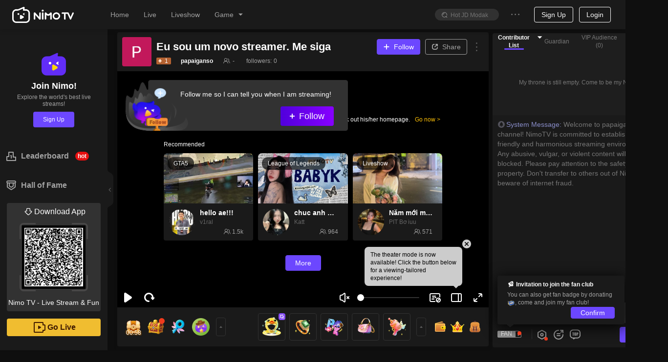

--- FILE ---
content_type: text/css; charset=utf-8
request_url: https://www.nimo.tv/nms/header.c5a1dac444781df3.css
body_size: 13992
content:
.nimo-menu{-webkit-user-select:none;-moz-user-select:none;-ms-user-select:none;user-select:none;margin:0;padding:0}.nimo-menu ul,.nimo-menu li{list-style:none}.nimo-menu .nimo-menu-item,.nimo-menu .nimo-menu-submenu-title{height:40px;line-height:40px}.nimo-menu-item{color:#5a5a5a;height:40px;line-height:40px;position:relative}.nimo-theme-dark .nimo-menu-item{color:rgba(255,255,255,.6)}.nimo-menu-item a{color:#5a5a5a;cursor:pointer;-webkit-text-decoration-skip:objects;text-overflow:ellipsis;background-color:transparent;outline:none;width:100%;text-decoration:none;display:inline-block;overflow:hidden}.nimo-theme-dark .nimo-menu-item a{color:rgba(255,255,255,.6)}.nimo-menu-item a:hover{color:#622df7}.nimo-menu-item.nimo-menu-item-disabled{background:0 0;color:#b4b4b4!important;cursor:auto!important;border-color:transparent!important}.nimo-theme-dark .nimo-menu-item.nimo-menu-item-disabled{color:rgba(255,255,255,.4)!important}.nimo-menu-item:hover{cursor:pointer;color:#622df7}.nimo-menu-item a:before{box-sizing:border-box;content:"";background-color:transparent;position:absolute;top:0;bottom:0;left:0;right:0}.nimo-menu-item .nimo-icon{margin-right:4px}.nimo-menu-item-selected{color:#fff;background-color:#622df7}.nimo-menu-item-selected:hover,.nimo-menu-item-selected a,.nimo-menu-item-selected a:hover{color:#fff}[dir=rtl] .nimo-menu-item .nimo-icon{margin-left:4px;margin-right:0}.nimo-menu-submenu-title{color:#5a5a5a;height:40px;font-weight:500;line-height:40px}.nimo-menu-submenu-title.nimo-menu-submenu-disabled{background:0 0;color:#b4b4b4!important;cursor:auto!important;border-color:transparent!important}.nimo-menu-submenu-title:hover{cursor:pointer;color:#622df7}.nimo-menu-submenu-item{color:#5a5a5a;padding:0;-webkit-transition:height,all .5s;transition:height,all .5s;overflow:hidden}.nimo-menu-submenu-item.nimo-menu-show-sub{display:none}.nimo-tooltip{z-index:1060;visibility:visible;display:block;position:absolute}.nimo-tooltip-hidden{display:none}.nimo-tooltip-placement-top,.nimo-tooltip-placement-topLeft,.nimo-tooltip-placement-topRight{padding-bottom:8px}.nimo-tooltip-placement-right,.nimo-tooltip-placement-rightTop,.nimo-tooltip-placement-rightBottom{padding-left:8px}.nimo-tooltip-placement-bottom,.nimo-tooltip-placement-bottomLeft,.nimo-tooltip-placement-bottomRight{padding-top:8px}.nimo-tooltip-placement-left,.nimo-tooltip-placement-leftTop,.nimo-tooltip-placement-leftBottom{padding-right:8px}.nimo-tooltip-inner{color:#fff;text-align:left;background-color:rgba(0,0,0,.8);border-radius:8px;max-width:250px;padding:8px 12px;font-size:12px;text-decoration:none;box-shadow:0 2px 8px rgba(0,0,0,.05)}.nimo-tooltip-arrow{border-style:solid;border-color:transparent;width:0;height:0;position:absolute}.nimo-tooltip-placement-top .nimo-tooltip-arrow,.nimo-tooltip-placement-topLeft .nimo-tooltip-arrow,.nimo-tooltip-placement-topRight .nimo-tooltip-arrow{border-width:5px 5px 0;border-top-color:rgba(0,0,0,.8);bottom:3px}.nimo-tooltip-placement-top .nimo-tooltip-arrow{margin-left:-5px;left:50%}.nimo-tooltip-placement-topLeft .nimo-tooltip-arrow{left:16px}.nimo-tooltip-placement-topRight .nimo-tooltip-arrow{right:16px}.nimo-tooltip-placement-right .nimo-tooltip-arrow,.nimo-tooltip-placement-rightTop .nimo-tooltip-arrow,.nimo-tooltip-placement-rightBottom .nimo-tooltip-arrow{border-width:5px 5px 5px 0;border-right-color:rgba(0,0,0,.8);left:3px}.nimo-tooltip-placement-right .nimo-tooltip-arrow{margin-top:-5px;top:50%}.nimo-tooltip-placement-rightTop .nimo-tooltip-arrow{top:8px}.nimo-tooltip-placement-rightBottom .nimo-tooltip-arrow{bottom:8px}.nimo-tooltip-placement-left .nimo-tooltip-arrow,.nimo-tooltip-placement-leftTop .nimo-tooltip-arrow,.nimo-tooltip-placement-leftBottom .nimo-tooltip-arrow{border-width:5px 0 5px 5px;border-left-color:rgba(0,0,0,.8);right:3px}.nimo-tooltip-placement-left .nimo-tooltip-arrow{margin-top:-5px;top:50%}.nimo-tooltip-placement-leftTop .nimo-tooltip-arrow{top:8px}.nimo-tooltip-placement-leftBottom .nimo-tooltip-arrow{bottom:8px}.nimo-tooltip-placement-bottom .nimo-tooltip-arrow,.nimo-tooltip-placement-bottomLeft .nimo-tooltip-arrow,.nimo-tooltip-placement-bottomRight .nimo-tooltip-arrow{border-width:0 5px 5px;border-bottom-color:rgba(0,0,0,.8);top:3px}.nimo-tooltip-placement-bottom .nimo-tooltip-arrow{margin-left:-5px;left:50%}.nimo-tooltip-placement-bottomLeft .nimo-tooltip-arrow{left:16px}.nimo-tooltip-placement-bottomRight .nimo-tooltip-arrow{right:16px}.nimo-theme-dark .nimo-tooltip-inner{color:#000;background-color:rgba(255,255,255,.8)}.nimo-theme-dark .nimo-tooltip-placement-top .nimo-tooltip-arrow,.nimo-theme-dark .nimo-tooltip-placement-topLeft .nimo-tooltip-arrow,.nimo-theme-dark .nimo-tooltip-placement-topRight .nimo-tooltip-arrow{border-top-color:rgba(255,255,255,.8)}.nimo-theme-dark .nimo-tooltip-placement-right .nimo-tooltip-arrow,.nimo-theme-dark .nimo-tooltip-placement-rightTop .nimo-tooltip-arrow,.nimo-theme-dark .nimo-tooltip-placement-rightBottom .nimo-tooltip-arrow{border-right-color:rgba(255,255,255,.8)}.nimo-theme-dark .nimo-tooltip-placement-left .nimo-tooltip-arrow,.nimo-theme-dark .nimo-tooltip-placement-leftTop .nimo-tooltip-arrow,.nimo-theme-dark .nimo-tooltip-placement-leftBottom .nimo-tooltip-arrow{border-left-color:rgba(255,255,255,.8)}.nimo-theme-dark .nimo-tooltip-placement-bottom .nimo-tooltip-arrow,.nimo-theme-dark .nimo-tooltip-placement-bottomLeft .nimo-tooltip-arrow,.nimo-theme-dark .nimo-tooltip-placement-bottomRight .nimo-tooltip-arrow{border-bottom-color:rgba(255,255,255,.8)}.nimo-popover{z-index:auto;cursor:auto;-webkit-user-select:text;-moz-user-select:text;-ms-user-select:text;user-select:text;white-space:normal;text-align:left;font-weight:400;position:absolute;top:0;left:0}.nimo-popover:after{content:"";background:rgba(255,255,255,.01);position:absolute}.nimo-popover-hidden{display:none}.nimo-popover-placement-top,.nimo-popover-placement-topLeft,.nimo-popover-placement-topRight{padding-bottom:10px}.nimo-popover-placement-top .nimo-popover-inner,.nimo-popover-placement-topLeft .nimo-popover-inner,.nimo-popover-placement-topRight .nimo-popover-inner{border-bottom-width:2px}.nimo-popover-placement-right,.nimo-popover-placement-rightTop,.nimo-popover-placement-rightBottom{padding-left:10px}.nimo-popover-placement-right .nimo-popover-inner,.nimo-popover-placement-rightTop .nimo-popover-inner,.nimo-popover-placement-rightBottom .nimo-popover-inner{border-left-width:2px}.nimo-popover-placement-bottom,.nimo-popover-placement-bottomLeft,.nimo-popover-placement-bottomRight{padding-top:10px}.nimo-popover-placement-bottom .nimo-popover-inner,.nimo-popover-placement-bottomLeft .nimo-popover-inner,.nimo-popover-placement-bottomRight .nimo-popover-inner{border-top-width:2px}.nimo-popover-placement-left,.nimo-popover-placement-leftTop,.nimo-popover-placement-leftBottom{padding-right:10px}.nimo-popover-placement-left .nimo-popover-inner,.nimo-popover-placement-leftTop .nimo-popover-inner,.nimo-popover-placement-leftBottom .nimo-popover-inner{border-right-width:2px}.nimo-popover-inner{background-color:#fff;background-clip:padding-box;border:0 solid transparent;border-radius:4px;overflow:hidden;box-shadow:0 2px 8px rgba(0,0,0,.05)}.nimo-popover-title{color:#1e1e1e;border-bottom:1px solid #f0f0f0;-webkit-box-align:center;-webkit-align-items:center;align-items:center;min-width:177px;min-height:32px;margin:0;padding:5px 20px 4px;font-weight:500;display:-webkit-box;display:-webkit-flex;display:flex}.nimo-popover-inner-content{color:#000;padding:10px 20px}.nimo-popover-message{color:#000;padding:8px 0 20px;font-size:18px}.nimo-popover-message>.nimo-icon{color:#ffc000;line-height:1.6;position:absolute}.nimo-popover-message-title{text-align:center}.nimo-popover-buttons{text-align:center;-webkit-box-pack:center;-webkit-justify-content:center;justify-content:center;max-width:240px;margin-bottom:4px;margin-left:auto;margin-right:auto;display:-webkit-box;display:-webkit-flex;display:flex}.nimo-popover-buttons button{-webkit-box-flex:1;-webkit-flex-grow:1;flex-grow:1;-webkit-flex-shrink:0;flex-shrink:0;width:50%;min-width:0;margin-left:8px}.nimo-popover-buttons button:first-child{margin-left:0}.nimo-popover-arrow,.nimo-popover-arrow:after{width:0;height:0;position:absolute}.nimo-popover-placement-top>.nimo-popover-content>.nimo-popover-arrow,.nimo-popover-placement-topLeft>.nimo-popover-content>.nimo-popover-arrow,.nimo-popover-placement-topRight>.nimo-popover-content>.nimo-popover-arrow{box-shadow:none;bottom:3px}.nimo-popover-placement-top>.nimo-popover-content>.nimo-popover-arrow,.nimo-popover-placement-top>.nimo-popover-content>.nimo-popover-arrow:after,.nimo-popover-placement-topLeft>.nimo-popover-content>.nimo-popover-arrow,.nimo-popover-placement-topLeft>.nimo-popover-content>.nimo-popover-arrow:after,.nimo-popover-placement-topRight>.nimo-popover-content>.nimo-popover-arrow,.nimo-popover-placement-topRight>.nimo-popover-content>.nimo-popover-arrow:after{border-width:8px 10px 0;border-color:#ffc000 transparent transparent}.nimo-popover-placement-top>.nimo-popover-content>.nimo-popover-arrow:after,.nimo-popover-placement-topLeft>.nimo-popover-content>.nimo-popover-arrow:after,.nimo-popover-placement-topRight>.nimo-popover-content>.nimo-popover-arrow:after{border-color:#fff transparent transparent;top:-10px;left:-10px}.nimo-popover-placement-top>.nimo-popover-content>.nimo-popover-arrow,.nimo-popover-placement-topLeft>.nimo-popover-content>.nimo-popover-arrow,.nimo-popover-placement-topRight>.nimo-popover-content>.nimo-popover-arrow{content:" ";border-style:solid;border-width:8px 10px 0;border-bottom-color:transparent;border-left-color:transparent;border-right-color:transparent;border-top-color:inherit;width:0;height:0;position:absolute;bottom:4px;left:50%}.nimo-popover-placement-top>.nimo-popover-content>.nimo-popover-arrow{left:50%;-webkit-transform:translate(-50%);transform:translate(-50%)}.nimo-popover-placement-topLeft>.nimo-popover-content>.nimo-popover-arrow{left:16px}.nimo-popover-placement-topRight>.nimo-popover-content>.nimo-popover-arrow{left:auto;right:16px}.nimo-popover-placement-right>.nimo-popover-content>.nimo-popover-arrow,.nimo-popover-placement-rightTop>.nimo-popover-content>.nimo-popover-arrow,.nimo-popover-placement-rightBottom>.nimo-popover-content>.nimo-popover-arrow{border-style:solid;border-width:10px 8px 10px 0;left:4px;box-shadow:-3px 3px 7px rgba(0,0,0,.07)}.nimo-popover-placement-right>.nimo-popover-content>.nimo-popover-arrow{top:50%;-webkit-transform:translateY(-50%);transform:translateY(-50%)}.nimo-popover-placement-rightTop>.nimo-popover-content>.nimo-popover-arrow{top:12px}.nimo-popover-placement-rightBottom>.nimo-popover-content>.nimo-popover-arrow{bottom:12px}.nimo-popover-placement-bottom>.nimo-popover-content>.nimo-popover-arrow,.nimo-popover-placement-bottomLeft>.nimo-popover-content>.nimo-popover-arrow,.nimo-popover-placement-bottomRight>.nimo-popover-content>.nimo-popover-arrow{top:2px;box-shadow:3px 3px 7px rgba(0,0,0,.07)}.nimo-popover-placement-bottom>.nimo-popover-content>.nimo-popover-arrow,.nimo-popover-placement-bottom>.nimo-popover-content>.nimo-popover-arrow:after,.nimo-popover-placement-bottomLeft>.nimo-popover-content>.nimo-popover-arrow,.nimo-popover-placement-bottomLeft>.nimo-popover-content>.nimo-popover-arrow:after,.nimo-popover-placement-bottomRight>.nimo-popover-content>.nimo-popover-arrow,.nimo-popover-placement-bottomRight>.nimo-popover-content>.nimo-popover-arrow:after{border-width:0 8px 10px 10px;border-color:transparent transparent #ffc000}.nimo-popover-placement-bottom>.nimo-popover-content>.nimo-popover-arrow:after,.nimo-popover-placement-bottomLeft>.nimo-popover-content>.nimo-popover-arrow:after,.nimo-popover-placement-bottomRight>.nimo-popover-content>.nimo-popover-arrow:after{content:"";border-color:transparent transparent #fff;position:absolute;bottom:-12px;left:-10px}.nimo-popover-placement-bottom>.nimo-popover-content>.nimo-popover-arrow{left:50%;-webkit-transform:translate(-50%);transform:translate(-50%)}.nimo-popover-placement-bottomLeft>.nimo-popover-content>.nimo-popover-arrow{left:16px}.nimo-popover-placement-bottomRight>.nimo-popover-content>.nimo-popover-arrow{box-shadow:none;border-style:solid;border-top-color:transparent;border-left-color:transparent;border-right-color:transparent;border-bottom-color:inherit;position:absolute;top:3px;right:16px}.nimo-popover-placement-left>.nimo-popover-content>.nimo-popover-arrow,.nimo-popover-placement-leftTop>.nimo-popover-content>.nimo-popover-arrow,.nimo-popover-placement-leftBottom>.nimo-popover-content>.nimo-popover-arrow{border-style:solid;border-width:10px 0 10px 8px;right:4px;box-shadow:3px -3px 7px rgba(0,0,0,.07)}.nimo-popover-placement-left>.nimo-popover-content>.nimo-popover-arrow{top:50%;-webkit-transform:translateY(-50%);transform:translateY(-50%)}.nimo-popover-placement-leftTop>.nimo-popover-content>.nimo-popover-arrow{border-style:solid;border-width:0 10px 8px;border-top-color:transparent;border-left-color:transparent;border-right-color:transparent;border-bottom-color:inherit;width:0;height:0;box-shadow:none;position:absolute;top:20px;right:0;-webkit-transform:translateY(-50%)rotate(90deg);transform:translateY(-50%)rotate(90deg)}.nimo-popover-placement-leftBottom>.nimo-popover-content>.nimo-popover-arrow{bottom:12px}.nimo-popover-placement-bottomLeft>.nimo-popover-content>.nimo-popover-arrow{box-shadow:none;border-style:solid}.nimo-popover-placement-bottom>.nimo-popover-content>.nimo-popover-arrow{border-style:solid;border-width:0 10px 8px;border-top-color:transparent;border-left-color:transparent;border-right-color:transparent;border-bottom-color:inherit;width:0;height:0;box-shadow:none;position:absolute;top:4px;left:50%;-webkit-transform:translate(-50%);transform:translate(-50%)}.nimo-popover-content{border-color:inherit}.nimo-popover-inner{background-color:#fff;box-shadow:0 5px 30px rgba(0,0,0,.1)}.nimo-popover-inner .nimo-btn-default{color:#5a5a5a;background-color:#f0f0f0;border-color:#dcdcdc}.nimo-popover-inner .nimo-btn-primary{color:#fff;background-color:#ffc000}.nimo-popover-message-title{color:#000}.nimo-popover-placement-bottomLeft>.nimo-popover-content>.nimo-popover-arrow,.nimo-popover-placement-bottomRight>.nimo-popover-content>.nimo-popover-arrow,.nimo-popover-placement-leftTop>.nimo-popover-content>.nimo-popover-arrow,.nimo-popover-placement-bottom>.nimo-popover-content>.nimo-popover-arrow{border-color:transparent transparent #fff}.nimo-popover-placement-top>.nimo-popover-content>.nimo-popover-arrow,.nimo-popover-placement-topLeft>.nimo-popover-content>.nimo-popover-arrow,.nimo-popover-placement-topRight>.nimo-popover-content>.nimo-popover-arrow{border-color:#fff transparent transparent}.nimo-popover-placement-right>.nimo-popover-content>.nimo-popover-arrow,.nimo-popover-placement-rightTop>.nimo-popover-content>.nimo-popover-arrow,.nimo-popover-placement-rightBottom>.nimo-popover-content>.nimo-popover-arrow{border-color:transparent #fff transparent transparent}.nimo-popover-placement-left>.nimo-popover-content>.nimo-popover-arrow,.nimo-popover-placement-leftTop>.nimo-popover-content>.nimo-popover-arrow,.nimo-popover-placement-leftBottom>.nimo-popover-content>.nimo-popover-arrow{border-color:transparent transparent transparent #fff}.nimo-theme-dark .nimo-popover-placement-bottomLeft>.nimo-popover-content>.nimo-popover-arrow,.nimo-theme-dark .nimo-popover-placement-bottomRight>.nimo-popover-content>.nimo-popover-arrow,.nimo-theme-dark .nimo-popover-placement-leftTop>.nimo-popover-content>.nimo-popover-arrow,.nimo-theme-dark .nimo-popover-placement-bottom>.nimo-popover-content>.nimo-popover-arrow{border-color:transparent transparent #1a1a1a}.nimo-theme-dark .nimo-popover-placement-top>.nimo-popover-content>.nimo-popover-arrow,.nimo-theme-dark .nimo-popover-placement-topLeft>.nimo-popover-content>.nimo-popover-arrow,.nimo-theme-dark .nimo-popover-placement-topRight>.nimo-popover-content>.nimo-popover-arrow{border-color:#1a1a1a transparent transparent}.nimo-theme-dark .nimo-popover-placement-right>.nimo-popover-content>.nimo-popover-arrow,.nimo-theme-dark .nimo-popover-placement-rightTop>.nimo-popover-content>.nimo-popover-arrow,.nimo-theme-dark .nimo-popover-placement-rightBottom>.nimo-popover-content>.nimo-popover-arrow{border-color:transparent #1a1a1a transparent transparent}.nimo-theme-dark .nimo-popover-placement-left>.nimo-popover-content>.nimo-popover-arrow,.nimo-theme-dark .nimo-popover-placement-leftTop>.nimo-popover-content>.nimo-popover-arrow,.nimo-theme-dark .nimo-popover-placement-leftBottom>.nimo-popover-content>.nimo-popover-arrow{border-color:transparent transparent transparent #1a1a1a}[dir=rtl] .nimo-popover{text-align:right}[dir=rtl] .nimo-popover-buttons button{margin-left:0;margin-right:8px}#header_searchBox{float:left}#header_searchBox .triangle{border:6px solid transparent;border-top-width:0;border-bottom-color:#fff;width:0;height:0;position:absolute;top:-6px;left:50%;-webkit-transform:translate(-50%);transform:translate(-50%)}#header_searchBox .component_SearchBox{box-sizing:border-box;border:1px solid transparent;border-radius:15px;-webkit-box-align:center;-webkit-align-items:center;align-items:center;height:24px;padding-left:13px;padding-right:10px;-webkit-transition:all .5s;transition:all .5s;display:-webkit-box;display:-webkit-flex;display:flex;position:relative}#header_searchBox .component_SearchBox .SearchBox_Elements_SearchInput{width:119px;text-overflow:ellipsis!important;white-space:nowrap!important;overflow:hidden!important}#header_searchBox .component_SearchBox .SearchBox_Elements_SearchInput::-webkit-input-placeholder{text-overflow:ellipsis!important;white-space:nowrap!important;overflow:hidden!important}#header_searchBox .component_SearchBox .SearchBox_Elements_SearchInput::placeholder{text-overflow:ellipsis!important;white-space:nowrap!important;overflow:hidden!important}#header_searchBox .component_SearchBox .SearchBox_Elements_SearchInput::placeholder{text-overflow:ellipsis!important;white-space:nowrap!important;overflow:hidden!important}#header_searchBox .component_SearchBox .search{cursor:pointer;font-size:12px}#header_searchBox .component_SearchBox .search:active{color:#ffc000}#header_searchBox .component_SearchBox .search:hover{opacity:.8}#header_searchBox .component_SearchBox .search:before{content:""}#header_searchBox .component_SearchBox.focus{background:#fff;border:1px solid #ffc000}#header_searchBox .component_SearchBox.focus .search{color:#ffc000}#header_searchBox .nimo-icon:before{display:inline-block;font-family:nimoicon!important}.nimo-search-lenovo-popover .nimo-popover-inner-content{padding:10px 0}@media (max-width:1560px){#header_searchBox .component_SearchBox .SearchBox_Elements_SearchInput{width:90px}}[dir=rtl] #header_searchBox .component_SearchBox .search{-webkit-transform:rotateY(180deg);transform:rotateY(180deg)}.SearchBox_Elements_SearchInput{color:#000;box-sizing:border-box;background:0 0;border:none;outline:0;height:28px;font-size:12px}.searchBox_elements_listContainer{text-align:center;background-color:#fff;border-bottom-right-radius:4px;border-bottom-left-radius:4px;width:100%;min-width:200px;position:absolute;top:37px;left:50%;-webkit-transform:translate(-50%);transform:translate(-50%)}.searchBox_elements_listContainer .topBar{height:9px;display:none}.searchBox_elements_listContainer .search-list-scrollBar{border-style:solid;border-width:1px;border-radius:4px}.searchBox_elements_listContainer .search-list-scrollBar.addScroll{overflow-x:hidden;overflow-y:scroll}.searchBox_elements_listContainer .search-list-scrollBar.nodata{border:none}.SearchBox_Elements_ListItem{cursor:pointer;-webkit-box-align:center;-webkit-align-items:center;align-items:center;height:34px;padding:0 6px;display:-webkit-box;display:-webkit-flex;display:flex;position:relative}.SearchBox_Elements_ListItem:hover{opacity:.8}.SearchBox_Elements_ListItem.hot .num{display:block}.SearchBox_Elements_ListItem.history{-webkit-box-pack:justify;-webkit-justify-content:space-between;justify-content:space-between}.SearchBox_Elements_ListItem.history:hover .delete{visibility:visible}.SearchBox_Elements_ListItem .num{color:#5a5a5a;box-sizing:border-box;background-color:#f5f5f5;border-radius:100%;width:18px;height:18px;margin:0 4px;font-size:12px;line-height:18px;display:none}.SearchBox_Elements_ListItem .num.top3{color:#fff;background:#622df7}.SearchBox_Elements_ListItem .num.full{width:20px;height:20px;margin:0 3px;line-height:20px}.SearchBox_Elements_ListItem .title{text-overflow:ellipsis;white-space:nowrap;max-width:154px;height:34px;margin:0 4px;font-size:12px;line-height:34px;overflow:hidden}.SearchBox_Elements_ListItem .delete{visibility:hidden;width:16px;height:16px;margin:0 8px;line-height:16px;top:7px}.SearchBox_Elements_ListItem .delete:before{content:"";font-size:16px}.SearchBox_Elements_ListTitleBar{box-sizing:border-box;background:#eaeaea;-webkit-box-pack:justify;-webkit-justify-content:space-between;justify-content:space-between;height:24px;margin-bottom:5px;display:-webkit-box;display:-webkit-flex;display:flex;position:relative}.SearchBox_Elements_ListTitleBar .title{color:#5a5a5a;text-overflow:ellipsis;text-align:left;max-width:163px;margin:0 10px;font-size:12px;line-height:24px;overflow:hidden}.SearchBox_Elements_ListTitleBar .deleteIcon{color:#bfbfbf;cursor:pointer;margin:5px 14px;line-height:10px;display:block}.SearchBox_Elements_ListTitleBar .deleteIcon:hover{color:#000}.SearchBox_Elements_ListTitleBar .deleteIcon:before{content:"";font-size:14px}@-webkit-keyframes lds-spinner{0%{opacity:1}to{opacity:0}}@keyframes lds-spinner{0%{opacity:1}to{opacity:0}}.Components_MiniLoading .lds-spinner{margin-left:auto;margin-right:auto;position:relative}.Components_MiniLoading .lds-spinner div{-webkit-transform-origin:3px 56px;transform-origin:3px 56px;background:#bebebe;border-radius:38%;width:6px;height:28px;-webkit-animation:.8s linear infinite lds-spinner;animation:.8s linear infinite lds-spinner;position:absolute;top:44px;left:97px}.Components_MiniLoading .lds-spinner div:first-child{-webkit-animation-delay:-.733333s;animation-delay:-.733333s;-webkit-transform:rotate(0);transform:rotate(0)}.Components_MiniLoading .lds-spinner div:nth-child(2){-webkit-animation-delay:-.666667s;animation-delay:-.666667s;-webkit-transform:rotate(30deg);transform:rotate(30deg)}.Components_MiniLoading .lds-spinner div:nth-child(3){-webkit-animation-delay:-.6s;animation-delay:-.6s;-webkit-transform:rotate(60deg);transform:rotate(60deg)}.Components_MiniLoading .lds-spinner div:nth-child(4){-webkit-animation-delay:-.533333s;animation-delay:-.533333s;-webkit-transform:rotate(90deg);transform:rotate(90deg)}.Components_MiniLoading .lds-spinner div:nth-child(5){-webkit-animation-delay:-.466667s;animation-delay:-.466667s;-webkit-transform:rotate(120deg);transform:rotate(120deg)}.Components_MiniLoading .lds-spinner div:nth-child(6){-webkit-animation-delay:-.4s;animation-delay:-.4s;-webkit-transform:rotate(150deg);transform:rotate(150deg)}.Components_MiniLoading .lds-spinner div:nth-child(7){-webkit-animation-delay:-.333333s;animation-delay:-.333333s;-webkit-transform:rotate(180deg);transform:rotate(180deg)}.Components_MiniLoading .lds-spinner div:nth-child(8){-webkit-animation-delay:-.266667s;animation-delay:-.266667s;-webkit-transform:rotate(210deg);transform:rotate(210deg)}.Components_MiniLoading .lds-spinner div:nth-child(9){-webkit-animation-delay:-.2s;animation-delay:-.2s;-webkit-transform:rotate(240deg);transform:rotate(240deg)}.Components_MiniLoading .lds-spinner div:nth-child(10){-webkit-animation-delay:-.133333s;animation-delay:-.133333s;-webkit-transform:rotate(270deg);transform:rotate(270deg)}.Components_MiniLoading .lds-spinner div:nth-child(11){-webkit-animation-delay:-.0666667s;animation-delay:-.0666667s;-webkit-transform:rotate(300deg);transform:rotate(300deg)}.Components_MiniLoading .lds-spinner div:nth-child(12){-webkit-animation-delay:0s;animation-delay:0s;-webkit-transform:rotate(330deg);transform:rotate(330deg)}.Components_MiniLoading .lds-spinner{-webkit-transform:translate(-25px,-25px)scale(.25)translate(25px,25px);transform:translate(-25px,-25px)scale(.25)translate(25px,25px);width:50px!important;height:50px!important}.SearchBox_Elements_Lenovo_ListItem{padding:16px 20px}.SearchBox_Elements_Lenovo_ListItem .avatar-image{width:32px;height:32px}.SearchBox_Elements_Lenovo_ListItem .avatar-image-live-box{border-style:solid;border-width:2px;width:36px;height:36px;top:-4px;left:-4px}.SearchBox_Elements_Lenovo_ListItem .search-icon{display:none}.SearchBox_Elements_Lenovo_ListItem:hover .search-icon{display:block}.SearchBox_Elements_Lenovo_ListItem .game-tag{padding-top:2px;padding-bottom:2px;display:inline-block}.pwa-install-prompt{z-index:1400;border-radius:8px;width:420px;position:fixed;top:80px;left:150px}.pwa-install-prompt .prompt-btn-col{text-align:center}.pwa-install-prompt .prompt-btn-col button{min-width:120px;margin:0 10px}.pwa-install-prompt .unbox-img{position:relative;top:-30px}.pwa-install-prompt .prompt-detail{padding:0 20px;line-height:20px}.pwa-install-prompt .double-quote{color:#d8d8d8;text-align:right;margin-right:-20px}[dir=rtl] .pwa-install-prompt .double-quote{text-align:left;margin-left:-20px;margin-right:auto}[dir=rtl] .pwa-install-prompt .double-quote i{-webkit-transform:rotateY(180deg);transform:rotateY(180deg)}.CountryBadge__name{margin:0 3px}.CountryBadge .flag-abc{width:20px}.nimo-download-app{-webkit-box-orient:vertical;-webkit-box-direction:normal;-webkit-flex-direction:column;flex-direction:column;-webkit-box-pack:start;-webkit-justify-content:flex-start;justify-content:flex-start;-webkit-box-align:center;-webkit-align-items:center;align-items:center;width:280px;padding-bottom:10px;display:-webkit-box;display:-webkit-flex;display:flex}.nimo-download-app-list{width:100%;margin-bottom:10px}.nimo-download-app-list .nimo-download-app-item{box-sizing:border-box;-webkit-box-align:center;-webkit-align-items:center;align-items:center;width:100%;height:40px;padding:0 74px;font-size:16px;display:-webkit-box;display:-webkit-flex;display:flex}.nimo-download-app-list .nimo-download-app-item>.nimo-icon{margin:0 8px;font-size:22px}.nimo-download-app-qrcode{text-align:center;width:160px}.nimo-download-app-qrcode-wrap{background-color:#ececec;height:160px}.nimo-download-app-qrcode-header>.nimo-download-app-qrcode-header,.nimo-download-app-qrcode-side>.nimo-download-app-qrcode-side,.nimo-download-app-qrcode-user>.nimo-download-app-qrcode-user,.nimo-download-app-qrcode-host>.nimo-download-app-qrcode-host{background-size:100%;display:block}.nimo-download-app-qrcode-header>.nimo-download-app-qrcode-header{background-image:url(//www.nimo.tv/nms/images/qrcodeNimotv_header.8d66f60947d2cb05.png)}.nimo-download-app-qrcode-side>.nimo-download-app-qrcode-side{background-image:url(//www.nimo.tv/nms/images/qrcodeNimotv_side.ae64e2d22aece300.png)}.nimo-download-app-qrcode-user>.nimo-download-app-qrcode-user{background-image:url(//www.nimo.tv/nms/images/qrcodeNimotv_new.82c79f3c26a5313c.png)}.nimo-download-app-qrcode-host>.nimo-download-app-qrcode-host{background-image:url(//www.nimo.tv/nms/images/qrcodeStreamer_new.9ccf44166e2555b6.png)}.nimo-download-app-qrcode-img{width:100%;height:100%;display:none}.nimo-download-app-qrcode-tip{text-align:center;color:#b4b4b4;height:33px;margin:0 -50px;font-size:12px;line-height:33px;display:inline-block}.Country__icon{width:12px}.Country__icon+span{margin-left:2px}[dir=rtl] .Country__icon+span{margin-left:auto;margin-right:2px}.CountryList__section{-webkit-box-lines:multiple;-webkit-flex-wrap:wrap;flex-wrap:wrap;display:-webkit-box;display:-webkit-flex;display:flex}.CountryList__section i{width:100px;margin:0 4px;padding:0 5px}.CountryList__item{width:100px;min-width:80px;margin:4px}.private-letter-modal .nimo-modal-body{padding:0}.private-letter-modal .nimo-modal-body .private-letter-container{border-radius:4px;width:922px;height:528px;overflow:hidden;box-shadow:0 4px 15px rgba(0,0,0,.3)}.components_toastLoading{border-radius:8px;width:50px;height:50px;margin-left:auto;margin-right:auto}.components_toastLoading .sk-fading-circle{width:50px;height:50px;margin-top:0;margin-left:auto;margin-right:auto;position:relative}.components_toastLoading .sk-fading-circle .sk-circle{width:100%;height:100%;position:absolute;top:0;left:0}.components_toastLoading .sk-fading-circle .sk-circle:before{content:"";background-color:#622df7;border-radius:100%;width:15%;height:15%;margin:0 auto;-webkit-animation:1.2s ease-in-out infinite both sk-circleFadeDelay;animation:1.2s ease-in-out infinite both sk-circleFadeDelay;display:block}.components_toastLoading .sk-fading-circle .sk-circle2{-webkit-transform:rotate(30deg);transform:rotate(30deg)}.components_toastLoading .sk-fading-circle .sk-circle3{-webkit-transform:rotate(60deg);transform:rotate(60deg)}.components_toastLoading .sk-fading-circle .sk-circle4{-webkit-transform:rotate(90deg);transform:rotate(90deg)}.components_toastLoading .sk-fading-circle .sk-circle5{-webkit-transform:rotate(120deg);transform:rotate(120deg)}.components_toastLoading .sk-fading-circle .sk-circle6{-webkit-transform:rotate(150deg);transform:rotate(150deg)}.components_toastLoading .sk-fading-circle .sk-circle7{-webkit-transform:rotate(180deg);transform:rotate(180deg)}.components_toastLoading .sk-fading-circle .sk-circle8{-webkit-transform:rotate(210deg);transform:rotate(210deg)}.components_toastLoading .sk-fading-circle .sk-circle9{-webkit-transform:rotate(240deg);transform:rotate(240deg)}.components_toastLoading .sk-fading-circle .sk-circle10{-webkit-transform:rotate(270deg);transform:rotate(270deg)}.components_toastLoading .sk-fading-circle .sk-circle11{-webkit-transform:rotate(300deg);transform:rotate(300deg)}.components_toastLoading .sk-fading-circle .sk-circle12{-webkit-transform:rotate(330deg);transform:rotate(330deg)}.components_toastLoading .sk-fading-circle .sk-circle2:before{-webkit-animation-delay:-1.1s;animation-delay:-1.1s}.components_toastLoading .sk-fading-circle .sk-circle3:before{-webkit-animation-delay:-1s;animation-delay:-1s}.components_toastLoading .sk-fading-circle .sk-circle4:before{-webkit-animation-delay:-.9s;animation-delay:-.9s}.components_toastLoading .sk-fading-circle .sk-circle5:before{-webkit-animation-delay:-.8s;animation-delay:-.8s}.components_toastLoading .sk-fading-circle .sk-circle6:before{-webkit-animation-delay:-.7s;animation-delay:-.7s}.components_toastLoading .sk-fading-circle .sk-circle7:before{-webkit-animation-delay:-.6s;animation-delay:-.6s}.components_toastLoading .sk-fading-circle .sk-circle8:before{-webkit-animation-delay:-.5s;animation-delay:-.5s}.components_toastLoading .sk-fading-circle .sk-circle9:before{-webkit-animation-delay:-.4s;animation-delay:-.4s}.components_toastLoading .sk-fading-circle .sk-circle10:before{-webkit-animation-delay:-.3s;animation-delay:-.3s}.components_toastLoading .sk-fading-circle .sk-circle11:before{-webkit-animation-delay:-.2s;animation-delay:-.2s}.components_toastLoading .sk-fading-circle .sk-circle12:before{-webkit-animation-delay:-.1s;animation-delay:-.1s}@-webkit-keyframes sk-circleFadeDelay{0%,39%,to{opacity:0}40%{opacity:1}}@keyframes sk-circleFadeDelay{0%,39%,to{opacity:0}40%{opacity:1}}.nimo-header-sort{text-align:center;-webkit-box-orient:vertical;-webkit-box-direction:normal;-webkit-flex-direction:column;flex-direction:column;width:380px;min-height:118px;padding:0 20px 20px;display:-webkit-box;display:-webkit-flex;display:flex}.nimo-header-sort-list{-webkit-box-orient:horizontal;-webkit-box-direction:normal;-webkit-flex-flow:wrap;flex-flow:wrap;-webkit-box-pack:justify;-webkit-justify-content:space-between;justify-content:space-between;display:-webkit-box;display:-webkit-flex;display:flex}.nimo-header-sort-list .nimo-header-sort-item{text-align:center;box-sizing:border-box;cursor:pointer;background:top/cover no-repeat;border-radius:6px;width:120px;height:80px;margin-bottom:10px}.nimo-header-sort-list .nimo-header-sort-item .mask{border-radius:6px;-webkit-box-pack:start;-webkit-justify-content:flex-start;justify-content:flex-start;-webkit-box-align:end;-webkit-align-items:flex-end;align-items:flex-end;width:100%;height:100%;display:-webkit-box;display:-webkit-flex;display:flex}.nimo-header-sort-list .nimo-header-sort-item .title{text-overflow:ellipsis;white-space:nowrap;text-align:left;background:-webkit-gradient(linear,100% 0,0 0,from(transparent),to(#000));background:-webkit-linear-gradient(transparent 0%,#000 100%);background:linear-gradient(270deg,transparent 0%,#000 100%);border-radius:0 0 6px 6px;width:100%;padding:0 5px;display:inline-block;overflow:hidden}.nimo-header-sort-list .nimo-header-sort-item:nth-child(3n){margin-right:0}.nimo-header-sort-more.nimo-btn-default{letter-spacing:0;text-align:center;color:#b4b4b4;border:none;-webkit-align-self:center;align-self:center;width:100%;padding:0;font-size:12px;font-weight:400;font-stretch:100%}.nimo-btn-group .nimo-header-sort-more.nimo-btn-default{height:24px;line-height:24px}.nimo-header-sort-more.nimo-btn-default .arrow-right{margin:0 5px;font-size:9px;-webkit-transform:scale(.7);transform:scale(.7)}.nimo-header-sort-more.nimo-btn-default:hover{color:#b4b4b4;background:#f0f0f0}.nimo-header-sort-no-data{text-align:center;vertical-align:middle;width:100%;height:45px;margin-top:15px;margin-bottom:30px}.nimo-header-sort-no-data:after{content:"";vertical-align:middle;width:0;height:100%;display:inline-block}#header_gameSort .nimo-popover-title{border-bottom:none}#header_gameSort .nimo-popover-inner-content{box-shadow:none}[dir=rtl] .nimo-header-sort .arrow-right{-webkit-transform:scale(-.7,.7);transform:scale(-.7,.7)}.nimo-theme-dark .nimo-header-sort-more.nimo-btn-default:hover{color:rgba(255,255,255,.6);background-color:rgba(255,255,255,.1)}.header-more-menu{font-size:14px}.nav-layer{padding:10px}.nav-layer .daily-tasks-icon{width:18px;height:18px;margin-right:10px}.nav-layer .J-language{min-width:200px}.nav-layer .J-history,.nav-layer .J-download,.nav-layer .J-golive,.nav-layer .J-topup,.nav-layer .J-dailyCheckIn,.nav-layer .J-clanguage{display:none}.nav-layer .nimo-icon{margin-right:10px;font-size:18px;line-height:1}.nav-layer>div{cursor:pointer;border-radius:4px;margin-bottom:5px}.nav-layer>div.J-theme .switch-btn{display:inline-block}.nav-layer>div .nav-title{-webkit-box-pack:justify;-webkit-justify-content:space-between;justify-content:space-between;-webkit-box-align:center;-webkit-align-items:center;align-items:center;height:40px;padding:0 10px;display:-webkit-box;display:-webkit-flex;display:flex}.nav-layer>div .value{width:-webkit-max-content;width:-moz-max-content;width:max-content}.nav-layer>div .label{white-space:nowrap;-webkit-box-pack:start;-webkit-justify-content:flex-start;justify-content:flex-start;min-width:75px;margin-right:10px;display:-webkit-box;display:-webkit-flex;display:flex}.nav-layer>div:last-child{margin-bottom:0}.nav-layer>div:hover .nimo-icon{color:inherit}.nav-layer>div:hover .value{color:inherit;opacity:.6}[dir=rtl] .nav-layer>div .label{margin-left:10px;margin-right:0}[dir=rtl] .nav-layer .daily-tasks-icon{margin-left:10px;margin-right:0}[dir=rtl] .nav-layer>div .nimo-icon{margin-left:10px;margin-right:0}[dir=rtl] .header-more-menu .nimo-icon.nimo-icon-arrow-left{-webkit-transform:scaleX(-1);transform:scaleX(-1)}.nimo-theme-dark .nav-layer .nimo-inputSwitch.open,.nav-layer .nimo-inputSwitch.open{background-color:#957acc}.layer-menu{border-style:none solid solid;border-width:medium 1px 1px;border-top-color:currentColor;border-bottom-right-radius:4px;border-bottom-left-radius:4px;min-width:200px;max-height:430px;overflow:auto}.layer-menu .list-title{text-align:center;box-sizing:border-box;width:100%;min-height:30px;padding:5px 6px;font-size:14px;line-height:20px;display:block}.layer-menu .li{text-align:center;white-space:nowrap;text-overflow:ellipsis;border-top-style:solid;border-top-width:1px;height:40px;line-height:40px;display:block;overflow:hidden}.nimo-inputSwitch{cursor:pointer;border-radius:9px;width:28px;height:18px;padding:0 4px;-webkit-transition:all .36s ease-out;transition:all .36s ease-out}.nimo-inputSwitch .nimo-inputSwitch-point{border-radius:50%;width:14px;height:14px;-webkit-transition:all .36s ease-out;transition:all .36s ease-out;top:2px;left:2px}.nimo-inputSwitch.open{opacity:1;background-color:#622df7}.nimo-inputSwitch.open .nimo-inputSwitch-point{margin-left:-2px;left:100%;-webkit-transform:translate(-100%);transform:translate(-100%)}.nimo-lang-pane{min-width:200px;max-height:430px}.nimo-lang-pane-item{border-top-style:solid;border-top-width:1px}.nimo-empty{text-align:center;color:#919191;padding-top:30px;padding-bottom:30px}.nimo-empty-text{margin:10px 0}.nimo-empty .nimo-icon-empty{background:url(//www.nimo.tv/nms/images/no-info-new.34ced24c005c4d08.png) 0 0/contain no-repeat;width:100px;height:100px;margin:0 auto;display:block}.nimo-theme-dark .nimo-empty .nimo-icon-empty{background-image:url(//www.nimo.tv/nms/images/no-info-new-dark.201e633bd49a9aea.png)}.nimo-empty.type1 .nimo-icon-empty{background-image:url(//www.nimo.tv/nms/images/no-info-zeyna.3e48ad6afc14cab6.png)}.nimo-empty.type2 .nimo-icon-empty{background-image:url(//www.nimo.tv/nms/images/no-info-haya.86231e414482fc25.png)}.nimo-clang-pane{min-width:200px;height:430px}.nimo-clang-pane-item{border-top-style:solid;border-top-width:1px}#historyMainWrap{width:400px;padding-bottom:10px;font-size:14px}#historyMainWrap p{text-align:center;padding:15px 0;font-size:14px}#historyMainWrap .date-range{box-sizing:border-box;height:24px;padding-top:4px}#historyMainWrap a{padding:16px 20px;display:block}#historyMainWrap a:last-child{border:none}#historyMainWrap a .playbtn{vertical-align:middle;background-image:url(//www.nimo.tv/nms/images/live-grey.5ec930402ba99159.png);background-position:50%;background-repeat:no-repeat;background-size:contain;width:18px;height:16px;display:inline-block;position:relative}#historyMainWrap a .playbtn.live{background-image:none}#historyMainWrap a .playbtn.live:before{content:"";background-image:url(//www.nimo.tv/nms/images/online.4f837012e330c8de.png);width:16px;height:15px;-webkit-animation-name:live;animation-name:live;-webkit-animation-duration:1.5s;animation-duration:1.5s;-webkit-animation-timing-function:steps(20,end);animation-timing-function:steps(20,end);-webkit-animation-iteration-count:infinite;animation-iteration-count:infinite;position:absolute;top:50%;left:50%;-webkit-transform:translate(-50%,-50%);transform:translate(-50%,-50%)}#historyMainWrap a .playbtn.replay{background-image:url(//www.nimo.tv/nms/images/playback.ec46e7fe542b9908.png)}#historyMainWrap a span{display:inline-block}#historyMainWrap a .roomtitle{vertical-align:middle;text-overflow:ellipsis;white-space:nowrap;max-width:160px;margin-right:6px;padding-left:8px;overflow:hidden}#historyMainWrap a .nickname{vertical-align:middle;text-overflow:ellipsis;white-space:nowrap;float:right;width:100px;padding-left:25px;overflow:hidden}@-webkit-keyframes live{0%{background-position:0 0}to{background-position:320px 0}}@keyframes live{0%{background-position:0 0}to{background-position:320px 0}}.nimo-header-golive-list{box-sizing:border-box;width:200px}.nimo-header-golive-list .list-item{height:40px}.nimo-header-golive-list .list-item>a:hover .icon-arrow{color:#622df7}[dir=rtl] .nimo-header-golive-list .list-item .icon-arrow{-webkit-transform:rotateY(180deg);transform:rotateY(180deg)}.nimo-theme-dark .nimo-header-golive-list .list-item>a:hover .icon-arrow{color:#6c47ff}#followMain{width:400px;padding-bottom:8px;font-size:14px}#followMain p.nodata{text-align:center;padding:15px 0}#followMain a{display:block}#followMain .followMenu .follow-item{border-bottom-style:solid;border-bottom-width:1px;height:60px;padding:15px 20px}#followMain .followMenu .follow-item img,#followMain .followMenu .follow-item .nimo-avatar{float:left;border-radius:60px;width:50px;height:50px}#followMain .followMenu .follow-item img.default,#followMain .followMenu .follow-item .nimo-avatar.default{background:url(//www.nimo.tv/nms/images/default-avatar.0d3a8574aee0bb2c.png) 50% no-repeat}#followMain .followMenu .follow-item p{margin-left:70px}#followMain .followMenu .follow-item .titles{white-space:nowrap;text-overflow:ellipsis;max-width:290px;margin-right:5px;padding-top:10px;padding-bottom:5px;font-weight:600;display:block;overflow:hidden}#followMain .followMenu .follow-item .nick-main .anchorname{white-space:nowrap;text-overflow:ellipsis;width:200px;display:inline-block;overflow:hidden}#followMain .followMenu .follow-item .peoplenum{float:right;padding-left:25px;position:relative}#followMain .more{text-align:center;border-radius:12px;width:350px;height:24px;margin:10px auto 0;padding:1px 0;font-size:15px;line-height:24px}.IframeModalCloseButton{color:#fff;background-color:rgba(0,0,0,.3);border:1px solid rgba(255,255,255,.2);border-radius:11px;width:22px;height:22px;font-size:12px;line-height:22px}.IframeModalCloseButton:hover{background-color:rgba(0,0,0,.5);border:1px solid rgba(255,255,255,.4)}.nimo-open-act-modal .nimo-iframe__drag-trigger{z-index:1;background-image:url(//www.nimo.tv/nms/images/drag-area.f3eb8953dac59386.png);background-size:100% 100%;width:100%;height:54px;top:0}.nimo-open-act-modal .nimo-iframe__wrap{padding-top:39px}.nimo-open-act-modal.nimo-confirm .nimo-modal-content .nimo-modal-close{display:none}.nimo-open-act-modal_close-icon{z-index:10;position:absolute;top:26px;right:-26px}.RoyalEntry__icon{width:19px;height:14px}.RoyalEntry__text{color:#e9c287;font-size:14px}.RoyalEntry.with-icon .RoyalEntry__text{padding-left:3px;padding-right:3px}.RoyalDetailModal.nimo-confirm.nimo-modal{padding-bottom:40px}.RoyalDetailModal.nimo-confirm .nimo-modal-close{margin:8px;display:block}.RoyalDetailModal,.RoyalDetailModal .nimo-iframe__wrap,.RoyalDetailModal .nimo-iframe{border-radius:0 0 8px 8px;width:859px;height:549px;overflow:hidden}.RoyalDetailModal .nimo-modal-body{padding:0!important}.RoyalDetailModal .nimo-confirm-content{margin:0!important}.RoyalDetailModal .nimo-confirm-btns{display:none!important}.RoyalDetailModal .nimo-modal-close-x{width:26px;height:26px;line-height:26px}.RoyalDetailModal iframe{border:none}.nimo-header-user-info{-webkit-box-pack:justify;-webkit-justify-content:space-between;justify-content:space-between;-webkit-box-align:center;-webkit-align-items:center;align-items:center;margin-left:12px;display:-webkit-box;display:-webkit-flex;display:flex}.nimo-header-user-info-popover .nimo-popover-inner-content{padding:0}.nimo-header-user-info .nimo-btn{padding:0 14px}.nimo-header-user-info .reg-login-btn{border-radius:4px}.nimo-header-user-info .reg-login-btn+.reg-login-btn{margin-left:12px}.nimo-header-user-info .nimo-btn-default{border-color:inherit;color:inherit;background-color:transparent}.nimo-header-user-info .nimo-btn-default:hover{color:#fff}.nimo-header-user-avatar{cursor:pointer;-webkit-box-flex:0;-webkit-flex-grow:0;flex-grow:0;-webkit-flex-shrink:0;flex-shrink:0}.avatar-container{cursor:pointer;padding-right:0;line-height:14px;display:inline-block;position:relative}.avatar-container .header_avatar{border:0;border-radius:90px;width:90px;height:90px}.avatar-container#userInfoMenu{width:400px}.avatar-container .user-info{text-align:center;padding-top:25px}.avatar-container .user-info .header-nickname{text-overflow:ellipsis;white-space:nowrap;width:80%;margin:0 auto;padding:5px 0;font-size:20px;overflow:hidden}.avatar-container .operation-main{text-align:center;border-top-style:solid;border-top-width:1px;margin-top:25px}.avatar-container .operation-main:after{content:"";clear:both;display:block}.avatar-container .operation-main .new-msg-num{border-radius:100%;-webkit-box-pack:center;-webkit-justify-content:center;justify-content:center;-webkit-box-align:center;-webkit-align-items:center;align-items:center;min-width:14px;height:14px;padding:2px;font-size:10px;display:none;position:absolute;bottom:40px;right:45px}.avatar-container .operation-main a{text-align:center;float:left;box-sizing:border-box;border-left-style:solid;border-left-width:1px;width:200px;height:62px;line-height:30px;display:block}.avatar-container .operation-main a:first-child{border-left:none}.avatar-container .operation-main a.prompt .new-msg-num{display:-webkit-inline-box;display:-webkit-inline-flex;display:inline-flex}.avatar-container .operation-main a.prompt:after{content:"";background-color:#f13b1d;border-radius:100%;width:7px;height:7px;position:absolute;top:10px;right:50px}.avatar-container .operation-main a.message:after{display:none}.avatar-container .icon{display:inline-block;position:relative}.avatar-container .icon i{background-repeat:no-repeat;display:inline-block;position:absolute;left:0}.avatar-container .icon i.icon-logout{background-image:url(//www.nimo.tv/nms/images/logout.4bf04cbf5a24313a.png);width:22px;height:16px;position:relative;top:3px;left:-2px}.avatar-container .icon i.icon-broadcast{font-size:22px;position:relative;top:8px}.avatar-container .icon i.icon-personal{font-size:22px;position:relative;top:10px}.avatar-container .icon i.icon-message{font-size:22px;position:relative;top:9px}.avatar-container .icon p{white-space:nowrap;text-overflow:ellipsis;overflow:hidden}.new-message{cursor:pointer;background-color:#f13b1d;border-radius:12px;width:12px;height:12px;position:absolute;top:0;right:0}#loginout{position:fixed;top:71px;right:10%}#loginout .m-list{border-style:solid;border-width:1px;max-width:420px;min-height:60px;padding:30px 20px;font-size:14px}#loginout .m-list .title{text-align:center;margin-top:10px;font-size:14px;line-height:22px}#loginout .m-list p{text-align:center}#loginout .m-list .button{border-radius:2px;min-width:56px;height:30px;margin:20px 15px 0;padding:0 20px;font-size:14px;line-height:30px;display:inline-block}[dir=rtl] #loginout{left:10%;right:auto}[dir=rtl] .nimo-header-user-info{margin-left:0;margin-right:12px}[dir=rtl] .nimo-header-user-info .reg-login-btn+.reg-login-btn{margin-left:0;margin-right:12px}.header-game-center{padding:15px 20px 20px}.header-game-center__items{width:390px;margin:0 -5px -5px}.header-game-center__item{box-sizing:border-box;background:#f5f5f5;border-radius:4px;width:185px;height:80px;margin:5px;padding:20px 16px;font-weight:700}.header-game-center__more.nimo-btn-default{letter-spacing:0;text-align:center;color:#b4b4b4;border:none;-webkit-align-self:center;align-self:center;width:100%;height:24px;margin-top:10px;padding:0;font-size:12px;font-weight:400;font-stretch:100%;line-height:24px}.header-game-center__more.nimo-btn-default .header-game-center__arrow-right{margin:0 5px;font-size:9px;-webkit-transform:scale(.7);transform:scale(.7)}[dir=rtl] .header-game-center__more.nimo-btn-default .header-game-center__arrow-right{-webkit-transform:scale(-.7);transform:scale(-.7)}.header-game-center__more.nimo-btn-default:hover{color:#b4b4b4;background:#f0f0f0}.nimo-theme-dark .header-game-center__more.nimo-btn-default:hover{color:rgba(255,255,255,.6);background-color:rgba(255,255,255,.1)}.header-game-center__icon{margin-right:10px}[dir=rtl] .header-game-center__icon{margin-left:10px;margin-right:0}.nimo-auto-login__dialog{z-index:1010;width:100vw;height:100vh;position:fixed;top:0;bottom:0;left:0;right:0}.nimo-auto-login__dialog .dialog-content{box-sizing:border-box;border-radius:8px;-webkit-box-orient:vertical;-webkit-box-direction:normal;-webkit-flex-direction:column;flex-direction:column;width:572px;height:380px;padding:20px;display:-webkit-box;display:-webkit-flex;display:flex;position:relative;top:-18px;left:-9px}.nimo-auto-login__dialog .dialog-content .revert-account-iframe{min-height:250px}.nimo-auto-login__dialog .dialog-content .close-icon-modal{top:15px;right:36px}[lang=ar] .nimo-auto-login__dialog .dialog-content{left:unset;right:-9px}[lang=ar] .nimo-auto-login__dialog .dialog-content .close-icon-modal{right:unset;left:36px}@font-face{font-family:swiper-icons;src:url("data:application/font-woff;charset=utf-8;base64, [base64]//wADZ2x5ZgAAAywAAADMAAAD2MHtryVoZWFkAAABbAAAADAAAAA2E2+eoWhoZWEAAAGcAAAAHwAAACQC9gDzaG10eAAAAigAAAAZAAAArgJkABFsb2NhAAAC0AAAAFoAAABaFQAUGG1heHAAAAG8AAAAHwAAACAAcABAbmFtZQAAA/gAAAE5AAACXvFdBwlwb3N0AAAFNAAAAGIAAACE5s74hXjaY2BkYGAAYpf5Hu/j+W2+MnAzMYDAzaX6QjD6/4//Bxj5GA8AuRwMYGkAPywL13jaY2BkYGA88P8Agx4j+/8fQDYfA1AEBWgDAIB2BOoAeNpjYGRgYNBh4GdgYgABEMnIABJzYNADCQAACWgAsQB42mNgYfzCOIGBlYGB0YcxjYGBwR1Kf2WQZGhhYGBiYGVmgAFGBiQQkOaawtDAoMBQxXjg/wEGPcYDDA4wNUA2CCgwsAAAO4EL6gAAeNpj2M0gyAACqxgGNWBkZ2D4/wMA+xkDdgAAAHjaY2BgYGaAYBkGRgYQiAHyGMF8FgYHIM3DwMHABGQrMOgyWDLEM1T9/w8UBfEMgLzE////P/5//f/V/xv+r4eaAAeMbAxwIUYmIMHEgKYAYjUcsDAwsLKxc3BycfPw8jEQA/[base64]/uznmfPFBNODM2K7MTQ45YEAZqGP81AmGGcF3iPqOop0r1SPTaTbVkfUe4HXj97wYE+yNwWYxwWu4v1ugWHgo3S1XdZEVqWM7ET0cfnLGxWfkgR42o2PvWrDMBSFj/IHLaF0zKjRgdiVMwScNRAoWUoH78Y2icB/yIY09An6AH2Bdu/UB+yxopYshQiEvnvu0dURgDt8QeC8PDw7Fpji3fEA4z/PEJ6YOB5hKh4dj3EvXhxPqH/SKUY3rJ7srZ4FZnh1PMAtPhwP6fl2PMJMPDgeQ4rY8YT6Gzao0eAEA409DuggmTnFnOcSCiEiLMgxCiTI6Cq5DZUd3Qmp10vO0LaLTd2cjN4fOumlc7lUYbSQcZFkutRG7g6JKZKy0RmdLY680CDnEJ+UMkpFFe1RN7nxdVpXrC4aTtnaurOnYercZg2YVmLN/d/gczfEimrE/fs/bOuq29Zmn8tloORaXgZgGa78yO9/cnXm2BpaGvq25Dv9S4E9+5SIc9PqupJKhYFSSl47+Qcr1mYNAAAAeNptw0cKwkAAAMDZJA8Q7OUJvkLsPfZ6zFVERPy8qHh2YER+3i/BP83vIBLLySsoKimrqKqpa2hp6+jq6RsYGhmbmJqZSy0sraxtbO3sHRydnEMU4uR6yx7JJXveP7WrDycAAAAAAAH//wACeNpjYGRgYOABYhkgZgJCZgZNBkYGLQZtIJsFLMYAAAw3ALgAeNolizEKgDAQBCchRbC2sFER0YD6qVQiBCv/H9ezGI6Z5XBAw8CBK/m5iQQVauVbXLnOrMZv2oLdKFa8Pjuru2hJzGabmOSLzNMzvutpB3N42mNgZGBg4GKQYzBhYMxJLMlj4GBgAYow/P/PAJJhLM6sSoWKfWCAAwDAjgbRAAB42mNgYGBkAIIbCZo5IPrmUn0hGA0AO8EFTQAA")format("woff");font-weight:400;font-style:normal}:root{--swiper-theme-color:#007aff}.swiper-container{z-index:1;margin-left:auto;margin-right:auto;padding:0;list-style:none;position:relative;overflow:hidden}.swiper-container-vertical>.swiper-wrapper{-webkit-box-orient:vertical;-webkit-box-direction:normal;-webkit-flex-direction:column;flex-direction:column}.swiper-wrapper{z-index:1;box-sizing:content-box;width:100%;height:100%;-webkit-transition-property:-webkit-transform,transform;transition-property:-webkit-transform,transform;display:-webkit-box;display:-webkit-flex;display:flex;position:relative}.swiper-container-android .swiper-slide,.swiper-wrapper{-webkit-transform:translate(0,0);transform:translate(0,0)}.swiper-container-multirow>.swiper-wrapper{-webkit-box-lines:multiple;-webkit-flex-wrap:wrap;flex-wrap:wrap}.swiper-container-multirow-column>.swiper-wrapper{-webkit-box-orient:vertical;-webkit-box-direction:normal;-webkit-flex-flow:column wrap;flex-flow:column wrap}.swiper-container-free-mode>.swiper-wrapper{margin:0 auto;-webkit-transition-timing-function:ease-out;transition-timing-function:ease-out}.swiper-container-pointer-events{touch-action:pan-y}.swiper-container-pointer-events.swiper-container-vertical{touch-action:pan-x}.swiper-slide{-webkit-flex-shrink:0;flex-shrink:0;width:100%;height:100%;-webkit-transition-property:-webkit-transform,transform;transition-property:-webkit-transform,transform;position:relative}.swiper-slide-invisible-blank{visibility:hidden}.swiper-container-autoheight,.swiper-container-autoheight .swiper-slide{height:auto}.swiper-container-autoheight .swiper-wrapper{-webkit-box-align:start;-webkit-align-items:flex-start;align-items:flex-start;-webkit-transition-property:-webkit-transform,transform,height;transition-property:-webkit-transform,transform,height}.swiper-container-3d{-webkit-perspective:1200px;perspective:1200px}.swiper-container-3d .swiper-wrapper,.swiper-container-3d .swiper-slide,.swiper-container-3d .swiper-slide-shadow-left,.swiper-container-3d .swiper-slide-shadow-right,.swiper-container-3d .swiper-slide-shadow-top,.swiper-container-3d .swiper-slide-shadow-bottom,.swiper-container-3d .swiper-cube-shadow{-webkit-transform-style:preserve-3d;transform-style:preserve-3d}.swiper-container-3d .swiper-slide-shadow-left,.swiper-container-3d .swiper-slide-shadow-right,.swiper-container-3d .swiper-slide-shadow-top,.swiper-container-3d .swiper-slide-shadow-bottom{pointer-events:none;z-index:10;width:100%;height:100%;position:absolute;top:0;left:0}.swiper-container-3d .swiper-slide-shadow-left{background-image:-webkit-gradient(linear,100% 0,0 0,from(rgba(0,0,0,.5)),to(transparent));background-image:-webkit-linear-gradient(90deg,rgba(0,0,0,.5),transparent);background-image:linear-gradient(270deg,rgba(0,0,0,.5),transparent)}.swiper-container-3d .swiper-slide-shadow-right{background-image:-webkit-gradient(linear,0 0,100% 0,from(rgba(0,0,0,.5)),to(transparent));background-image:-webkit-linear-gradient(270deg,rgba(0,0,0,.5),transparent);background-image:linear-gradient(90deg,rgba(0,0,0,.5),transparent)}.swiper-container-3d .swiper-slide-shadow-top{background-image:-webkit-gradient(linear,0 100%,0 0,from(rgba(0,0,0,.5)),to(transparent));background-image:-webkit-linear-gradient(rgba(0,0,0,.5),transparent);background-image:linear-gradient(transparent,rgba(0,0,0,.5))}.swiper-container-3d .swiper-slide-shadow-bottom{background-image:-webkit-gradient(linear,0 0,0 100%,from(rgba(0,0,0,.5)),to(transparent));background-image:-webkit-linear-gradient(transparent,rgba(0,0,0,.5));background-image:linear-gradient(rgba(0,0,0,.5),transparent)}.swiper-container-css-mode>.swiper-wrapper{scrollbar-width:none;-ms-overflow-style:none;overflow:auto}.swiper-container-css-mode>.swiper-wrapper::-webkit-scrollbar{display:none}.swiper-container-css-mode>.swiper-wrapper>.swiper-slide{scroll-snap-align:start start}.swiper-container-horizontal.swiper-container-css-mode>.swiper-wrapper{-webkit-scroll-snap-type:x mandatory;-ms-scroll-snap-type:x mandatory;scroll-snap-type:x mandatory}.swiper-container-vertical.swiper-container-css-mode>.swiper-wrapper{-webkit-scroll-snap-type:y mandatory;-ms-scroll-snap-type:y mandatory;scroll-snap-type:y mandatory}.nimo-header-dialysignin .reward-swiper{width:25px;height:40px}.nimo-header-dialysignin .reward-img{width:25px;height:25px}.nimo-header-dialysignin-circle{z-index:10;background:#ff5757;border-radius:50%;width:6px;height:6px;position:absolute;top:7px;right:0}.nimo-header-dialysignin-modal .nimo-modal-content{background:url(//www.nimo.tv/nms/images/modal-bg.fb79e23b14022770.png) 50%/100% 100% no-repeat;width:540px;height:346px}.nimo-header-dialysignin-modal .nimo-modal-close{top:-41px}.nimo-header-dialysignin-modal-icon{background:url(//www.nimo.tv/nms/images/modal-icon.6d529d9138c23a07.png) 50%/100% 100% no-repeat;width:147px;height:126px;position:absolute;top:-33px;right:0}.nimo-header-dialysignin-modal-title{color:transparent;text-align:left;background-image:-webkit-gradient(linear,0 0,0 100%,from(#d949ff),to(#6c2cff));background-image:-webkit-linear-gradient(#6c2cff,#d949ff);background-image:linear-gradient(#d949ff,#6c2cff);-webkit-background-clip:text;-ms-background-clip:text;background-clip:text;margin-bottom:34px;font-size:18px;font-style:normal;font-weight:900;line-height:22px}.nimo-header-dialysignin-modal-body{box-sizing:border-box;background:#fff;border-radius:12px;-webkit-box-lines:multiple;-webkit-flex-wrap:wrap;flex-wrap:wrap;width:495px;height:184px;padding:12px;display:-webkit-box;display:-webkit-flex;display:flex;box-shadow:inset 4px 4px 8px #fff,inset -4px -4px 8px #fff}.nimo-header-dialysignin-modal-body .sign-item{border:1px solid rgba(0,0,0,.07);border-radius:6px;-webkit-box-orient:vertical;-webkit-box-direction:normal;-webkit-flex-direction:column;flex-direction:column;-webkit-box-pack:center;-webkit-justify-content:center;justify-content:center;-webkit-box-align:center;-webkit-align-items:center;align-items:center;width:60px;height:78px;margin:2px;display:-webkit-box;display:-webkit-flex;display:flex}.nimo-header-dialysignin-modal-body .sign-item-active{background:rgba(98,45,247,.05);border:1px solid #622df7;border-radius:6px}.nimo-header-dialysignin-modal-body .sign-item-active .sign-time{text-align:right;font-size:10px;font-style:normal;font-weight:700;line-height:12px;color:#6c47ff!important}.nimo-header-dialysignin-modal-body .sign-item .swiper-container{width:50px;height:40px}.nimo-header-dialysignin-modal-body .sign-item .swiper-img{width:40px;height:40px}.nimo-header-dialysignin-modal-body .sign-item .sign-time{text-align:center;color:#1a1a1a;margin-bottom:8px;font-size:10px;font-style:normal;font-weight:400;line-height:12px}.nimo-header-dialysignin-modal .nimo-modal-body{padding-bottom:20px}.nimo-header-dialysignin-modal .nimo-modal-footer{padding-top:0}.nimo-header-dialysignin-modal-btn{color:#fff;text-align:center;background:url(//www.nimo.tv/nms/images/btn.9ffb926e5dad1564.png) 50%/100% 100% no-repeat;width:256px;height:50px;font-size:16px;font-style:normal;font-weight:700;line-height:50px}.nimo-header-dialysignin-rewards-modal{background:url(//www.nimo.tv/nms/images/modal-bg2.fca9c128e26121e8.png) top/100% 100% no-repeat;width:319px;height:318px;position:relative}.nimo-header-dialysignin-rewards-modal-2{height:423px}.nimo-header-dialysignin-rewards-modal-2 .nimo-header-dialysignin-rewards-modal-content{height:356px}.nimo-header-dialysignin-rewards-modal-2 .nimo-header-dialysignin-rewards-modal-botton{position:unset;margin:16px auto 0}.nimo-header-dialysignin-rewards-modal-header{background:url(//www.nimo.tv/nms/images/modal-top.63c90d399ef72e9d.png) top/100% 100% no-repeat;width:276px;height:92px;position:absolute;top:-77px;left:22px}.nimo-header-dialysignin-rewards-modal-item{background:#fff;border-radius:12px;-webkit-box-align:center;-webkit-align-items:center;align-items:center;height:64px;margin:0 auto 6px;display:-webkit-box;display:-webkit-flex;display:flex;position:relative}.nimo-header-dialysignin-rewards-modal-item-img{width:40px;height:40px;margin-left:12px;margin-right:8px}.nimo-header-dialysignin-rewards-modal-item-desc{color:#6c47ff;font-size:14px;font-weight:400;line-height:18px}.nimo-header-dialysignin-rewards-modal-item-subdesc{color:#fff;text-align:center;background:-webkit-gradient(linear,100% 0,0 0,from(#b071ff),to(#ff71c9));background:-webkit-linear-gradient(#b071ff 0%,#ff71c9 100%);background:linear-gradient(270deg,#b071ff 0%,#ff71c9 100%);border-radius:0 10px;width:46px;height:20px;font-size:10px;font-weight:400;line-height:10px;position:absolute;top:0;right:0}.nimo-header-dialysignin-rewards-modal-item-subdescar{color:#fff;text-align:center;background:-webkit-gradient(linear,100% 0,0 0,from(#b071ff),to(#ff71c9));background:-webkit-linear-gradient(#b071ff 0%,#ff71c9 100%);background:linear-gradient(270deg,#b071ff 0%,#ff71c9 100%);border-radius:10px 0;width:46px;height:20px;font-size:10px;font-weight:400;line-height:10px;position:absolute;top:0;left:0}.nimo-header-dialysignin-rewards-modal-title{text-align:center;color:#8554f6;font-size:18px;font-weight:600;line-height:22px}.nimo-header-dialysignin-rewards-modal-sub-title{color:#8554f6;text-align:right;margin-top:8px;font-size:12px;font-style:normal;font-weight:400;line-height:16px}.nimo-header-dialysignin-rewards-modal-botton{color:#fff;text-align:center;background:url(//www.nimo.tv/nms/images/btn.9ffb926e5dad1564.png) top/100% 100% no-repeat;width:255px;height:48px;font-size:16px;font-weight:600;line-height:48px;position:absolute;bottom:24px;left:32px}.nimo-header-dialysignin-rewards-modal-content{height:170px;margin-top:16px;overflow-y:scroll}.nimo-header-dialysignin-rewards-modal-change{box-sizing:border-box;background:#fff;border-radius:12px;min-height:136px;margin:12px auto;padding:12px}.nimo-header-dialysignin-rewards-modal-change .header{letter-spacing:0;text-align:center;font-size:10px;font-weight:400;line-height:14px}.nimo-header-dialysignin-rewards-modal-change .header .nimo-image{width:32px;height:1px}.nimo-header-dialysignin-rewards-modal-change .title{padding:0 16px}.nimo-header-dialysignin-rewards-modal-change .item{color:#6c47ff;-webkit-box-orient:vertical;-webkit-box-direction:normal;-webkit-flex-direction:column;flex-direction:column;margin-top:16px;font-size:10px}.nimo-header-dialysignin-rewards-modal-change .item:nth-child(2){margin:16px 32px 0}.nimo-header-dialysignin-rewards-modal-change .item-img{background:#f5f5f5;border-radius:8px;-webkit-flex-shrink:0;flex-shrink:0;width:56px;height:56px;margin-bottom:8px}.nimo-header-dialysignin-rewards-modal-change .item-img .nimo-image{width:40px;height:40px}.nimo-header-dialysignin-bubble{color:#000;background-color:#fff;border-radius:16px;width:116px;height:57px;font-size:14px;position:absolute;bottom:-70px;left:-44px}.nimo-header-dialysignin-bubble-circle{border-bottom:10px solid #fff;border-left:8px solid transparent;border-right:8px solid transparent;width:0;height:0;position:absolute;top:-10px;left:50%;-webkit-transform:translate(-50%);transform:translate(-50%)}[lang=ar] .nimo-header-dialysignin-modal .nimo-modal-content{-webkit-transform:rotateY(180deg);transform:rotateY(180deg)}[lang=ar] .nimo-header-dialysignin-modal .nimo-modal-close{top:-41px;left:auto;right:0}[lang=ar] .nimo-header-dialysignin-modal-title{text-align:right;-webkit-transform:rotateY(180deg);transform:rotateY(180deg)}[lang=ar] .nimo-header-dialysignin-modal-body{-webkit-transform:rotateY(180deg);transform:rotateY(180deg)}[lang=ar] .nimo-header-dialysignin-modal-btn{-webkit-transform:rotateY(180deg);transform:rotateY(180deg)}.nimo-theme-dark .nimo-header-dialysignin-bubble{color:#fff;background-color:#000}.nimo-theme-dark .nimo-header-dialysignin-bubble-circle{border-bottom:10px solid #000}#header.grey-VN{-webkit-filter:grayscale();filter:grayscale()}#header .nimo-header{-webkit-transition:all .45s ease-in;transition:all .45s ease-in}@-webkit-keyframes rotation{0%{-webkit-transform:rotate(0);transform:rotate(0)}to{-webkit-transform:rotate(360deg);transform:rotate(360deg)}}@keyframes rotation{0%{-webkit-transform:rotate(0);transform:rotate(0)}to{-webkit-transform:rotate(360deg);transform:rotate(360deg)}}#header .nimo-menu-item-selected #header .nimo-menu-item-selected:hover{color:#622df7;background-color:#fff}#header .unread-private-msgs-num{box-sizing:border-box;color:#fff;border-radius:11px;min-width:22px;height:16px;padding:0 3px;font-size:8px;line-height:8px;top:0;right:-10px}#header .red-dot:before{content:"";background-color:#f13b1d;border-radius:100%;width:7px;height:7px;position:absolute;top:10px;right:-7px}#header .red-dot.red-dot-chat:before{bottom:13px;top:unset;left:13px;right:unset}#header.colorful .header-logo{-webkit-filter:grayscale(0);filter:grayscale(0)}#header.transparent-header .nimo-header{box-shadow:none;background-color:transparent;background-image:-webkit-gradient(linear,0 0,0 100%,from(rgba(18,18,18,.4)),to(rgba(18,18,18,0)));background-image:-webkit-linear-gradient(270deg,rgba(18,18,18,.4) 0%,rgba(18,18,18,0) 100%);background-image:linear-gradient(rgba(18,18,18,.4) 0%,rgba(18,18,18,0) 100%)}#header.transparent-header .nimo-header-main-menu .nimo-popover-open,#header.transparent-header .nimo-header-main-menu .nimo-popover-open .nimo-icon,#header.transparent-header .nimo-header-main-menu .nimo-menu-item,#header.transparent-header .nimo-header-minor-menu .nimo-menu-item .nimo-icon,#header.transparent-header .nimo-header-minor-menu .nimo-menu-item a{color:#fff}#header.transparent-header .nimo-header-main-menu .nimo-menu-horizontal .bline{background-color:#fff}#header.transparent-header .header-logo{background-image:url([data-uri])}#header.transparent-header #header_searchBox .SearchBox_Elements_SearchInput::-webkit-input-placeholder{color:rgba(255,255,255,.6)}#header.transparent-header #header_searchBox .SearchBox_Elements_SearchInput::placeholder{color:rgba(255,255,255,.6)}#header.transparent-header #header_searchBox .SearchBox_Elements_SearchInput::placeholder{color:rgba(255,255,255,.6)}#header.transparent-header #header_searchBox .component_SearchBox{background-color:rgba(255,255,255,.2)}#header.transparent-header #header_searchBox .component_SearchBox.focus{background-color:#fff;border:1px solid #ffc000}#header.transparent-header #header_searchBox .component_SearchBox.focus .SearchBox_Elements_SearchInput::-webkit-input-placeholder{color:#b4b4b4}#header.transparent-header #header_searchBox .component_SearchBox.focus .SearchBox_Elements_SearchInput::placeholder{color:#b4b4b4}#header.transparent-header #header_searchBox .component_SearchBox.focus .SearchBox_Elements_SearchInput::placeholder{color:#b4b4b4}#header.transparent-header #header_searchBox .component_SearchBox.focus .nimo-icon.search{color:#b4b4b4}#header.transparent-header .nimo-header-user-info .reg-login-btn{color:#fff;border-color:#fff}#header.transparent-header .nimo-header-user-info .reg-login-btn:hover{border-color:#622df7}.nimo-header{width:100%;min-height:60px;padding-left:20px;padding-right:30px;box-shadow:0 4px 20px rgba(0,0,0,.08)}.nimo-header .header-title-icon{display:none}.nimo-header-main-menu .nimo-menu-item,.nimo-header-minor-menu .nimo-menu-item{font-size:14px}.nimo-header-main-menu .nimo-menu-item:hover,.nimo-header-main-menu .nimo-menu-item a:hover,.nimo-header-minor-menu .nimo-menu-item:hover,.nimo-header-minor-menu .nimo-menu-item a:hover,.nimo-header-main-menu .nimo-menu-item-selected,.nimo-header-minor-menu .nimo-menu-item-selected{color:#622df7}.nimo-header-main-menu .nimo-menu-item-selected,.nimo-header-minor-menu .nimo-menu-item-selected{background-color:inherit}.nimo-header-main-menu .nimo-menu-item-selected a,.nimo-header-minor-menu .nimo-menu-item-selected a{color:#622df7}.nimo-header-main-menu .gamesTabWrapper{margin:0 0 0 15px}.nimo-header-main-menu a.n-as-mrgh-md{margin-left:15px;margin-right:15px}.nimo-header-main-menu .menu-container{margin-left:55px;margin-right:55px}.nimo-header-main-menu .nimo-menu-item{white-space:nowrap}.nimo-header-main-menu .nimo-menu-item.curr{color:#622df7}.nimo-header-main-menu .nimo-menu-item.curr .bline{width:85%;height:2px;display:inline-block;position:absolute;bottom:0;left:50%;-webkit-transform:translate(-50%);transform:translate(-50%)}.nimo-header-main-menu .nimo-menu-item.has-arrow{position:relative}.nimo-header-main-menu .nimo-menu-item.has-arrow .nimo-icon{z-index:1;width:28px;margin:0;-webkit-transition:-webkit-transform .3s,transform .3s;transition:-webkit-transform .3s,transform .3s}.nimo-header-main-menu .nimo-menu-item.has-arrow .nimo-icon:before{-webkit-transform:scale(.6);transform:scale(.6)}.nimo-header-main-menu .nimo-menu-item.has-arrow:hover .nimo-icon{-webkit-transform:rotate(180deg);transform:rotate(180deg)}.nimo-header-main-menu .nimo-popover-open{color:#622df7}.nimo-header-main-menu .nimo-popover-open .nimo-icon{color:#622df7;-webkit-transform:rotate(180deg);transform:rotate(180deg)}.nimo-header-minor-menu .nimo-menu li.nimo-menu-item{margin-left:12px;margin-right:12px}.nimo-header-minor-menu .nimo-icon{font-size:20px}.nimo-header-minor-menu .nimo-popover-open,.nimo-header-minor-menu .nimo-popover-open i{color:#622df7}.nimo-header-topup .topup-btn{border-radius:14px;padding-left:8px;padding-right:12px;line-height:22px}.nimo-header-topup .topup-icon{background-image:url(//www.nimo.tv/nms/images/topup-diamond.904cdc4af0867a05.png);background-repeat:no-repeat;background-size:contain;-webkit-box-flex:0;-webkit-flex-grow:0;flex-grow:0;-webkit-flex-shrink:0;flex-shrink:0;width:22px;height:22px;display:inline-block}.nimo-header-go-live{-webkit-justify-content:space-around;justify-content:space-around;-webkit-box-align:center;-webkit-align-items:center;align-items:center;display:-webkit-box;display:-webkit-flex;display:flex}.nimo-header-go-live .go-live-icon{background-image:url(//www.nimo.tv/nms/images/go-live-181212.fa80ca61d29ece8c.png);background-repeat:no-repeat;background-size:contain;-webkit-box-flex:0;-webkit-flex-grow:0;flex-grow:0;-webkit-flex-shrink:0;flex-shrink:0;width:34px;height:24.5px;display:inline-block}.nimo-header-go-live>span{-webkit-box-flex:0;-webkit-flex-grow:0;flex-grow:0;-webkit-flex-shrink:0;flex-shrink:0;-webkit-box-align:center;-webkit-align-items:center;align-items:center;min-width:30px;line-height:20px;display:-webkit-box;display:-webkit-flex;display:flex}.nimo-header-go-live .golive-btn{-webkit-justify-content:space-around;justify-content:space-around;-webkit-box-align:center;-webkit-align-items:center;align-items:center;width:auto;display:-webkit-box;display:-webkit-flex;display:flex}.nimo-header-popover .nimo-popover-title{border-bottom:none;min-width:150px}.nimo-header-popover .nimo-popover-inner-content{padding:0}.nimo-header-popover.nimo-header-games-pane{z-index:1}.nimo-header-lang-pane{min-width:200px}.nimo-header-lang-pane .lang-pane-title{box-sizing:border-box;word-wrap:break-word;cursor:pointer;-webkit-box-align:center;-webkit-align-items:center;align-items:center;width:100%;margin:0 auto;padding:10px;display:-webkit-box;display:-webkit-flex;display:flex;position:relative}.nimo-header-lang-pane .lang-pane-title:hover span,.nimo-header-lang-pane .lang-pane-title:hover .nimo-icon{color:#5a5a5a}.nimo-header-lang-pane .lang-pane-title.lang-pane{max-width:220px}.nimo-header-lang-pane .lang-pane-title.lang-entry{text-align:left;width:100%;padding:10px 20px}.nimo-header-c-country{width:232px;margin:8px 20px}.nimo-header-country-flag{width:30px}.nimo-header-country-flag.flag-abc{width:20px;margin-top:-4px}.nimo-header .nimo-header-minor-menu .nimo-menu-item:hover{cursor:auto}@media (max-width:1440px){.transparent-header#header{height:auto}.nimo-header-go-live.nimo-menu-item,.nimo-header-download.nimo-menu-item,.nimo-header-dailycheck.nimo-menu-item,.nimo-header-history.nimo-menu-item,.nimo-header-following.nimo-menu-item,.nimo-header-c-country-entry.nimo-menu-item,.nimo-header-topup.nimo-menu-item{display:none}.nav-layer .J-history,.nav-layer .J-download,.nav-layer .J-clanguage,.nav-layer .J-golive,.nav-layer .J-followList,.nav-layer .J-dailyCheckIn,.nav-layer .J-topup{display:block}}@media (max-width:1060px){.nimo-header .header-title-icon{width:24px;height:24px;display:block}.nimo-header .icon-stroke{fill:#fff;stroke:none}.nimo-header .header-title-text{display:none}.nimo-header .gamesTabWrapper .curr .header-category-icon,.nimo-header .gamesTabWrapper .curr .header-category-icon+.nimo-icon,.nimo-header .gamesTabWrapper:hover .header-category-icon,.nimo-header .gamesTabWrapper:hover .header-category-icon+.nimo-icon{color:#622df7}.nimo-header .gamesTabWrapper .header-category-icon+.nimo-icon{color:#bfbfbf}}.nimo-theme-dark .nimo-header-main-menu .nimo-popover-open,.nimo-theme-dark .nimo-header-main-menu .nimo-popover-open i{color:#fff}.nimo-theme-dark .icon-stroke{stroke:#1e1e1e;fill:#1e1e1e}.nimo-theme-dark .nimo-header-main-menu .nimo-menu-item:hover,.nimo-theme-dark .nimo-header-main-menu .nimo-menu-item a:hover,.nimo-theme-dark .nimo-header-minor-menu .nimo-menu-item:hover,.nimo-theme-dark .nimo-header-minor-menu .nimo-menu-item a:hover,.nimo-theme-dark .nimo-header-main-menu .nimo-menu-item-selected,.nimo-theme-dark .nimo-header-minor-menu .nimo-menu-item-selected,.nimo-theme-dark .nimo-header-main-menu .nimo-menu-item.curr{color:#fff}.nimo-theme-dark .nimo-header-lang-pane .lang-pane-title:hover span,.nimo-theme-dark .nimo-header-lang-pane .lang-pane-title:hover .nimo-icon{color:rgba(255,255,255,.6)}.nimo-theme-dark .nimo-header .gamesTabWrapper .curr .header-category-icon,.nimo-theme-dark .nimo-header .gamesTabWrapper .curr .header-category-icon+.nimo-icon,.nimo-theme-dark .nimo-header .gamesTabWrapper:hover .header-category-icon,.nimo-theme-dark .nimo-header .gamesTabWrapper:hover .header-category-icon+.nimo-icon{color:#fff}.nimo-theme-dark .nimo-header .gamesTabWrapper .header-category-icon+.nimo-icon{color:rgba(255,255,255,.4)}[dir=rtl] #header .nimo-header .nimo-header-topup .topup-btn{padding-left:12px;padding-right:8px}[dir=rtl] #header .nimo-header .red-dot.red-dot-chat:before{right:13px;left:unset}[dir=rtl] .nimo-header-main-menu .gamesTabWrapper{margin:0 15px 0 0}.nimo-header .nimo-header-clang .nimo-icon{font-size:12px}.nimo-header-clang-list{text-align:center;border-style:solid;border-width:1px;min-width:200px;max-height:430px;overflow:auto}.nimo-header-clang-empty{border-style:solid;border-width:1px}.nimo-header-clang-loading{-webkit-box-pack:center;-webkit-justify-content:center;justify-content:center;-webkit-box-align:center;-webkit-align-items:center;align-items:center;min-height:430px;margin:20px;display:-webkit-box;display:-webkit-flex;display:flex}.nimo-header-clang-item{border-top-style:solid;border-top-width:1px;padding-left:0}.nimo-header-clang-item:first-child{border-top-width:0}.nimo-header-clang-item.curr.nimo-menu-item{color:#622df7}.nimo-header-clang-item.nimo-menu-item:hover{color:#fff}.nimo-theme-dark .nimo-header-clang-item.curr.nimo-menu-item{color:#6c47ff}.nimo-theme-dark .nimo-header-clang-item.nimo-menu-item:hover{color:#fff;background-color:#7859ff}.nav-tooltips-wrapper{position:absolute;top:65px;left:50%;-webkit-transform:translate(-50%);transform:translate(-50%)}.nav-tooltips-wrapper .nav-tooltips{border-radius:4px;width:190px;padding:15px;line-height:20px}.nav-tooltips-wrapper .nav-tooltips:before{content:"";background-color:inherit;z-index:-1;width:14px;height:14px;display:inline-block;position:absolute;top:-2px;left:49%;-webkit-transform:rotate(45deg)translate(-50%);transform:rotate(45deg)translate(-50%)}

--- FILE ---
content_type: text/css; charset=utf-8
request_url: https://www.nimo.tv/nms/shared.room.AdvertisePosition.710f6b270e4dbb09.css
body_size: -82
content:
.nimo-room_advertise{margin:10px 24px}.nimo-room_advertise .img-wrapper{border:1px solid rgba(255,255,255,.6);border-radius:6px;overflow:hidden}.nimo-room_advertise .main-img{width:40px;height:40px}.nimo-room_advertise .close-icon{width:14px;height:14px;top:-7px;right:-14px}.nimo-room_advertise .main-label{width:24px;height:10px}

--- FILE ---
content_type: text/css; charset=utf-8
request_url: https://www.nimo.tv/nms/shared.room.BirthdayParty.3f555476f41f2d88.css
body_size: 637
content:
.nimo-image{text-align:center;white-space:nowrap;vertical-align:middle;display:inline-block;overflow:hidden}.nimo-image>picture img,.nimo-image>img{width:100%;height:100%;display:block}@supports (not ((-webkit-hyphens:none))) and (not ((-moz-appearance:none))) and (list-style-type:"*"){.nimo-image img{image-rendering:-webkit-optimize-contrast;image-rendering:crisp-edges}}.nimo-room_birthday-party-panel{border:none;width:100%;overflow:hidden}.nimo-room_birthday-party-panel__wrap{position:relative}.nimo-room_birthday-party-panel__wrap.movePannel{z-index:1}.nimo-room_birthday-party-panel__drag-trigger{cursor:move;z-index:-1;background:url(//www.nimo.tv/nms/images/drag_bg.0e27194eb6420940.png) top/contain no-repeat;width:120px;height:75px;margin-left:0;display:none;position:absolute;top:-15px;left:50%;right:auto;-webkit-transform:translate(-50%);transform:translate(-50%)}.nimo-room_birthday-party-panel__wrap:hover .nimo-room_birthday-party-panel__drag-trigger,.nimo-room_birthday-party-panel__wrap:active .nimo-room_birthday-party-panel__drag-trigger{display:block}.nimo-room_birthday-party-panel__content1{background:url(//www.nimo.tv/nms/images/BirthdayParty.56301ccb46b5a381.png) top/100% 100% no-repeat;-webkit-box-orient:vertical;-webkit-box-direction:normal;-webkit-flex-direction:column;flex-direction:column;-webkit-box-pack:center;-webkit-justify-content:center;justify-content:center;-webkit-box-align:center;-webkit-align-items:center;align-items:center;width:88px;height:104px;display:-webkit-box;display:-webkit-flex;display:flex}.nimo-room_birthday-party-panel__content2{background:url(//www.nimo.tv/nms/images/Anniversary.093b394f61566d07.png) top/100% 100% no-repeat;-webkit-box-orient:vertical;-webkit-box-direction:normal;-webkit-flex-direction:column;flex-direction:column;-webkit-box-pack:center;-webkit-justify-content:center;justify-content:center;-webkit-box-align:center;-webkit-align-items:center;align-items:center;width:88px;height:104px;display:-webkit-box;display:-webkit-flex;display:flex}.nimo-room_birthday-party-panel__content_rank{-webkit-box-pack:center;-webkit-justify-content:center;justify-content:center;-webkit-box-align:center;-webkit-align-items:center;align-items:center;margin-top:22px;margin-bottom:8px;display:-webkit-box;display:-webkit-flex;display:flex}.nimo-room_birthday-party-panel__content_rank .rank{color:#342480;font-size:12px;font-weight:700;line-height:14px}.nimo-room_birthday-party-panel__content_rank .content_rank_gift_container{position:relative}.nimo-room_birthday-party-panel__content_rank .content_rank_gift{width:20px;height:20px}.nimo-room_birthday-party-panel__content_rank .content_rank_icon{width:12px;height:12px;position:absolute;bottom:0;right:0}.nimo-room_birthday-party-panel__gift{width:32px;height:32px;margin-top:20px;margin-bottom:2px}.nimo-room_birthday-party-panel__progress-icon{width:14px;height:14px}.nimo-room_birthday-party-panel__progress-warp{color:#fff;background:#3e074e;border-radius:7px;width:76px;height:14px;margin-top:2px;font-size:8px;font-weight:700;line-height:10px;position:relative;overflow:hidden}.nimo-room_birthday-party-panel__progress-inner{background:#ff75c5;border-radius:7px;width:42px;height:14px}.nimo-room_birthday-party-panel__progress-inner-text{text-align:center;margin:0 4px;position:absolute;top:50%;left:50%;-webkit-transform:translate(-50%,-50%);transform:translate(-50%,-50%)}.nimo-room_birthday-party-panel__btn1{color:#fff;text-align:center;cursor:pointer;background:#966aff;border-radius:11px;width:56px;height:18px;margin-top:4px;font-size:10px;font-weight:700;line-height:18px}.nimo-room_birthday-party-panel__btn1 .btn-img{width:12px;height:12px;margin:1px}.nimo-room_birthday-party-panel__btn2{color:#fff;text-align:center;cursor:pointer;background:#7569ff;border-radius:11px;width:56px;height:18px;margin-top:4px;font-size:10px;font-weight:700;line-height:18px}.nimo-room_birthday-party-panel__btn2 .btn-img{width:12px;height:12px;margin:1px}

--- FILE ---
content_type: text/css; charset=utf-8
request_url: https://www.nimo.tv/nms/nav-tag.1739bd238767f270.css
body_size: 744
content:
.nimo-simple-tabs__box{-webkit-transition:-webkit-transform .5s ease-in-out,transform .5s ease-in-out,transform3d .5s ease-in-out;transition:-webkit-transform .5s ease-in-out,transform .5s ease-in-out,transform3d .5s ease-in-out}.nimo-nav-tags-wrap{-webkit-box-align:center;-webkit-align-items:center;align-items:center;height:47px;display:-webkit-box;display:-webkit-flex;display:flex;overflow:hidden}.nimo-nav-tags{height:100%;overflow:hidden}.nimo-nav-tags.empty{height:0}.nimo-ntags-item{box-sizing:border-box;cursor:pointer;border:1px solid rgba(255,255,255,.5);border-radius:4px;min-width:120px;max-width:240px;height:45px;font-size:13px;display:block;position:relative;overflow:hidden;box-shadow:5px 5px 10px rgba(0,0,0,.1)}.nimo-ntagsi-mask{opacity:.6;z-index:1;background-color:#000;width:100%;height:100%;position:absolute}.nimo-ntags-item.active{border:1px solid #7f7f7f}.nimo-ntags-item.active .nimo-ntagsi-mask{opacity:1;background-color:#fff}.nimo-ntags-item.active .nimo-ntagsi-text{color:#000}.nimo-ntags-item:hover .nimo-ntagsi-mask{opacity:.2}.nimo-ntags-item.active:hover .nimo-ntagsi-mask{opacity:1}.nimo-ntagsi-text{color:#fff;z-index:2;text-overflow:ellipsis;white-space:nowrap;text-align:center;padding:0 10px;line-height:45px;position:relative;overflow:hidden}.nimo-nav-tags .nimo-icon-live-card-tag{z-index:3;color:#df1010;background:#fff;border-radius:0 2px 0 5px;font-size:14.5px;line-height:1;position:absolute;top:0;right:0;overflow:hidden}.nimo-nav-tags-clear{clear:both}.nimo-ntags-btn{color:#fff;opacity:.6;background-color:#000;border:1px solid rgba(255,255,255,.5);border-radius:4px;-webkit-box-pack:center;-webkit-justify-content:center;justify-content:center;-webkit-box-align:center;-webkit-align-items:center;align-items:center;width:30px;height:45px;line-height:45px}.nimo-ntags-btn:not(.n-as-disabled){cursor:pointer}.nimo-ntags-btn:hover,.nimo-ntags-btn.n-as-disabled{opacity:.2}.nimo-nav-tags-box{-webkit-box-align:center;-webkit-align-items:center;align-items:center;-webkit-transition:-webkit-transform .5s ease-out,transform .5s ease-out,transform3d .5s ease-out;transition:-webkit-transform .5s ease-out,transform .5s ease-out,transform3d .5s ease-out;display:-webkit-box;display:-webkit-flex;display:flex}[dir=rtl] .nimo-ntags-lbtn{margin-left:10px;margin-right:0}[dir=rtl] .nimo-ntags-lbtn.nimo-icon-arrow-left{-webkit-transform:rotate(180deg);transform:rotate(180deg)}[dir=rtl] .nimo-ntags-rbtn{margin-left:0;margin-right:10px}[dir=rtl] .nimo-ntags-rbtn.nimo-icon-arrow-right{-webkit-transform:rotate(180deg);transform:rotate(180deg)}.nimo-nav-tags-wrap.wap{-webkit-box-align:center;-webkit-align-items:center;align-items:center;height:84px;min-height:84px;max-height:84px;margin:0}.nimo-nav-tags-wrap.wap .nimo-nav-tags-box{height:100%;margin:0 -5px}.nimo-nav-tags-wrap.wap .nimo-ntags-item{width:98px;min-width:98px;max-width:98px;height:32px;box-shadow:none;background:url(//www.nimo.tv/nms/images/ntags-bg.6d809fc2a81ea13c.png) 50%/contain no-repeat;border:none;margin:0 5px}.nimo-nav-tags-wrap.wap .nimo-ntags-item .nimo-ntagsi-mask{background:0 0}.nimo-nav-tags-wrap.wap .nimo-ntags-item .nimo-ntagsi-text{color:#fff;white-space:nowrap;text-overflow:ellipsis;width:78px;height:100%;margin:0 auto;line-height:32px;overflow:hidden}.nimo-nav-tags-wrap.wap .nimo-ntags-item.active{background-image:url(//www.nimo.tv/nms/images/ntags-bg-hover.9384dbaa4144d796.png)}.nimo-nav-tags-wrap.wap .nimo-ntags-btn{opacity:1;background-color:transparent;border-color:#fff;border-radius:12px;width:24px;height:24px;margin:0 8px;font-size:12px}.nimo-nav-tags-wrap.wap .nimo-ntags-btn .nimo-icon{-webkit-transform:none;transform:none}@media screen and (max-width:385px){.nimo-nav-tags-wrap.wap .nimo-ntags-item{width:88px;min-width:88px;max-width:88px;margin:0 4px}.nimo-nav-tags-wrap.wap .nimo-ntags-item .nimo-ntagsi-text{width:68px}}@media screen and (min-width:385px) and (max-width:395px){.nimo-nav-tags-wrap.wap .nimo-ntags-item{width:92px;min-width:92px;max-width:92px}.nimo-nav-tags-wrap.wap .nimo-ntags-item .nimo-ntagsi-text{width:72px}}@media screen and (min-width:425px){.nimo-nav-tags-wrap.wap .nimo-ntags-item{width:103px;min-width:103px;max-width:103px}.nimo-nav-tags-wrap.wap .nimo-ntags-item .nimo-ntagsi-text{width:83px}}@media screen and (max-width:375px){.nimo-nav-tags-wrap.wap .nimo-ntags-item{width:82px;min-width:82px;max-width:82px;margin:0 6px}.nimo-nav-tags-wrap.wap .nimo-ntags-item .nimo-ntagsi-text{width:62px}}@media screen and (max-width:365px){.nimo-nav-tags-wrap.wap .nimo-ntags-item{margin:0 4px}}

--- FILE ---
content_type: text/css; charset=utf-8
request_url: https://www.nimo.tv/nms/daily-lottery-entry.f8934d792ea15725.css
body_size: 649
content:
.nimo-daily-lottery-entery-wrapper .daily-lottery-entry{text-align:center;opacity:0;cursor:pointer;z-index:1001;-webkit-transition:opacity 1s;transition:opacity 1s;position:fixed;bottom:400px;right:10px}.nimo-daily-lottery-entery-wrapper .daily-lottery-entry--live-room{z-index:1000;bottom:310px}.nimo-daily-lottery-entery-wrapper .daily-lottery-entry .turntable{background:url(//www.nimo.tv/nms/images/lottery-turntable.4a01f672ed292fd4.png) 0 0/contain no-repeat;width:73px;height:73px}.nimo-daily-lottery-entery-wrapper .daily-lottery-entry .turntable.animation{-webkit-animation:1s linear infinite rotate;animation:1s linear infinite rotate}.nimo-daily-lottery-entery-wrapper .daily-lottery-entry .pointer{width:53px;height:53px;position:absolute;top:10px;right:10px}.nimo-daily-lottery-entery-wrapper .daily-lottery-entry .custom-icon{width:73px;height:73px}.nimo-daily-lottery-entery-wrapper .daily-lottery-entry.visible{opacity:1}.nimo-daily-lottery-entery-wrapper .daily-lottery-entry .tips{color:#fff;background-color:#ef4997;border-radius:50%;width:20px;height:20px;line-height:20px;position:absolute;top:-3px;right:1px}.nimo-daily-lottery-entery-wrapper .daily-lottery-modal{text-align:center;cursor:pointer;opacity:0;z-index:1001;background:url(//www.nimo.tv/nms/images/lottery-modal-2024.839a995ead3768fc.png) 50%/100% 100% no-repeat;border-radius:8px;width:160px;height:200px;position:fixed;bottom:10px;right:10px}.nimo-daily-lottery-entery-wrapper .daily-lottery-modal .content{width:100%;height:120px;margin-top:80px;position:relative}.nimo-daily-lottery-entery-wrapper .daily-lottery-modal .content .body{color:#fff;width:100%;height:100%;position:absolute;top:50%;-webkit-transform:translateY(-50%);transform:translateY(-50%)}.nimo-daily-lottery-entery-wrapper .daily-lottery-modal .content .body .desc{width:100px;margin:0 auto}.nimo-daily-lottery-entery-wrapper .daily-lottery-modal .content .body .btn{background:url(//www.nimo.tv/nms/images/lottery-modal-btn.333b6df10df9d239.png) 0 0/100% no-repeat;width:126px;height:65px;position:absolute;bottom:4px;left:18px}.nimo-daily-lottery-entery-wrapper .daily-lottery-modal .content .body .btn span{text-align:center;color:#702c04;width:100%;font-size:14px;font-weight:700;line-height:18px;position:absolute;bottom:10px;left:0}.nimo-daily-lottery-entery-wrapper .daily-lottery-modal.visible{opacity:1}.nimo-daily-lottery-entery-wrapper .daily-lottery-modal.animation{-webkit-animation:1s lotterymodalclose;animation:1s lotterymodalclose}.nimo-daily-lottery-entery-wrapper .daily-lottery-modal.modalbounce{-webkit-animation:.5s ease-in-out .5s 2 modalbounce;animation:.5s ease-in-out .5s 2 modalbounce}.nimo-daily-lottery-entery-wrapper .daily-lottery-modal .close-btn{color:#b8b8b8;z-index:12;cursor:pointer;border-radius:50%;width:28px;height:28px;font-size:16px;font-weight:bolder;line-height:28px;display:block;position:absolute;top:-7px;right:-7px}.nimo-daily-lottery-entery-wrapper .daily-lottery-modal .close-btn:after{content:"";border:2px solid #b8b8b8;border-radius:50%;width:20px;height:20px;display:inline-block;position:absolute;top:2px;right:2px}@-webkit-keyframes rotate{0%{-webkit-transform:rotate(0);transform:rotate(0)}to{-webkit-transform:rotate(360deg);transform:rotate(360deg)}}@keyframes rotate{0%{-webkit-transform:rotate(0);transform:rotate(0)}to{-webkit-transform:rotate(360deg);transform:rotate(360deg)}}@-webkit-keyframes lotterymodalclose{0%{opacity:1;-webkit-transform:translate(0 0)scale(1);-webkit-transform:translate(0 0)scale(1);transform:translate(0 0)scale(1)}50%{opacity:.5;-webkit-transform:translateY(0 0)scale(.01);-webkit-transform:translateY(0 0)scale(.01);transform:translateY(0 0)scale(.01)}to{opacity:0;-webkit-transform:translate(42px,-320px)scale(.01);transform:translate(42px,-320px)scale(.01)}}@keyframes lotterymodalclose{0%{opacity:1;-webkit-transform:translate(0 0)scale(1);-webkit-transform:translate(0 0)scale(1);transform:translate(0 0)scale(1)}50%{opacity:.5;-webkit-transform:translateY(0 0)scale(.01);-webkit-transform:translateY(0 0)scale(.01);transform:translateY(0 0)scale(.01)}to{opacity:0;-webkit-transform:translate(42px,-320px)scale(.01);transform:translate(42px,-320px)scale(.01)}}@-webkit-keyframes modalbounce{50%{-webkit-animation-timing-function:ease-in-out;animation-timing-function:ease-in-out;-webkit-transform:translateY(-20px);transform:translateY(-20px)}to{-webkit-animation-timing-function:ease-out;animation-timing-function:ease-out;-webkit-transform:translateY(0);transform:translateY(0)}}@keyframes modalbounce{50%{-webkit-animation-timing-function:ease-in-out;animation-timing-function:ease-in-out;-webkit-transform:translateY(-20px);transform:translateY(-20px)}to{-webkit-animation-timing-function:ease-out;animation-timing-function:ease-out;-webkit-transform:translateY(0);transform:translateY(0)}}

--- FILE ---
content_type: text/css; charset=utf-8
request_url: https://www.nimo.tv/nms/shared.room.bs-lottery.3637c5e506d331e2.css
body_size: 2203
content:
.nimo-bs-lottery-wrap{width:100%;height:100%}.nimo-bs-lottery-modal-wrap,.nimo-bs-lottery-winner-modal-wrap{color:#5a5a5a;position:absolute}.nimo-bs-lottery-modal-wrap .nimo-icon-tip,.nimo-bs-lottery-winner-modal-wrap .nimo-icon-tip{content:"";background-image:url(//www.nimo.tv/nms/images/lottery_tip.55b710a586502afa.png);background-repeat:no-repeat;background-size:contain;width:20px;height:20px;display:block}.nimo-bs-lottery-modal-wrap .nimo-icon-cd,.nimo-bs-lottery-winner-modal-wrap .nimo-icon-cd{content:"";background-image:url(//www.nimo.tv/nms/images/lottery_cd.2452c82bcdae2e10.png);background-repeat:no-repeat;background-size:contain;width:13px;height:13px;display:block}.nimo-bs-lottery-award .nimo-icon{content:"";background-repeat:no-repeat;background-size:contain;width:18px;height:18px;margin-right:8px;display:block}.nimo-bs-lottery-award .nimo-icon-diamond{background-image:url(//www.nimo.tv/nms/images/diamond.c79b8dff0958e4d2.png)}.nimo-bs-lottery-award .nimo-icon-coin{background-image:url(//www.nimo.tv/nms/images/coin@3x.e76b88abdfb91b37.png)}.nimo-bs-lottery-award .nimo-icon-custom{background-image:url(//www.nimo.tv/nms/images/lottery_gift.e2697fc581b106b8.png)}[dir=rtl] .nimo-bs-lottery-award .nimo-icon{margin-left:8px;margin-right:0}.nimo-bs-lottery-entrance{cursor:pointer;z-index:30;background-color:rgba(0,0,0,.4);border:1px solid rgba(255,255,255,.5);border-radius:36px;width:72px;height:72px;position:absolute;bottom:80px;left:10px}.nimo-bs-lottery-entrance_close{width:12px;height:12px;line-height:12px;position:absolute;top:0;right:-5px}.nimo-bs-lottery-entrance_close-x{vertical-align:baseline;text-align:center;text-transform:none;text-rendering:auto;color:rgba(255,255,255,.7);width:12px;height:12px;font-size:16px;font-style:normal;line-height:12px;display:block}.nimo-bs-lottery-entrance_close-x:before{content:"";display:block;font-family:nimoicon!important}.nimo-bs-lottery-entrance_body{-webkit-box-orient:vertical;-webkit-box-direction:normal;-webkit-flex-direction:column;flex-direction:column;-webkit-box-pack:center;-webkit-justify-content:center;justify-content:center;-webkit-box-align:center;-webkit-align-items:center;align-items:center;width:100%;height:100%;display:-webkit-box;display:-webkit-flex;display:flex}.nimo-bs-lottery-entrance_body .nimo-bs-lottery-entrance_animation{-webkit-box-flex:0;-webkit-flex-grow:0;flex-grow:0;-webkit-flex-shrink:0;flex-shrink:0;width:39px;min-width:0;height:34px;margin-top:3px;position:relative}.nimo-bs-lottery-entrance_body .nimo-bs-lottery-entrance_cnt{color:#1e1e1e;height:12px;font-size:12px;line-height:12px;position:absolute;top:12px;left:50%;-webkit-transform:translate(-50%);transform:translate(-50%)}.nimo-bs-lottery-entrance_body .nimo-bs-lottery-entrance_cd{color:#fff;-webkit-box-flex:0;-webkit-flex-grow:0;flex-grow:0;-webkit-flex-shrink:0;flex-shrink:0;min-width:0;font-size:12px}.nimo-bs-lottery-modal-wrap .nimo-modal{padding-top:66px;width:370px!important}.nimo-bs-lottery-modal-wrap .nimo-modal-content{background-color:transparent;border-radius:16px}.nimo-bs-lottery-modal-wrap .nimo-modal-close{color:#fff;background-color:rgba(0,0,0,.3);border:2px solid rgba(255,255,255,.2);border-radius:50%;top:-43px;right:-14px}.nimo-bs-lottery-modal-wrap .nimo-modal-close-x{width:22px;height:22px;font-size:12px;line-height:22px}.nimo-bs-lottery-modal-wrap .nimo-modal-header{background-image:-webkit-gradient(linear,0 0,100% 0,from(#ffe200),to(#ffc100));background-image:-webkit-linear-gradient(#ffc100 0%,#ffe200 100%);background-image:linear-gradient(90deg,#ffe200 0%,#ffc100 100%);border-radius:16px 16px 0 0;padding:3px;position:relative}.nimo-bs-lottery-modal-wrap .nimo-modal-header:before,.nimo-bs-lottery-modal-wrap .nimo-modal-header:after{content:"";z-index:1;background-image:url(//www.nimo.tv/nms/images/lottery_modal_transparent.e489ff681a62e287.png);background-repeat:no-repeat;width:66px;height:33px;display:block;position:absolute;top:0}.nimo-bs-lottery-modal-wrap .nimo-modal-header:before{left:0}.nimo-bs-lottery-modal-wrap .nimo-modal-header:after{right:0;-webkit-transform:scaleX(-1);transform:scaleX(-1)}.nimo-bs-lottery-modal-wrap .nimo-modal-body{background-color:#ffc200;min-height:160px;padding:6px;position:relative}.nimo-bs-lottery-modal-wrap .nimo-modal-body:after{content:"";background-image:url(//www.nimo.tv/nms/images/lottery_modal_switcher.fdb4b97836d5a2a4.png);background-repeat:no-repeat;background-size:contain;width:27px;height:148px;display:block;position:absolute;top:-20px;right:-27px}.nimo-bs-lottery-modal-wrap .nimo-modal-footer{text-align:center;color:#fff;background-image:-webkit-gradient(linear,0 0,100% 0,color-stop(.05,#ffe200),color-stop(.92,#ffc100));background-image:-webkit-linear-gradient(#ffc100 8%,#ffe200 95%);background-image:linear-gradient(90deg,#ffe200 5%,#ffc100 92%);border-radius:0 0 16px 16px;padding:4px 6px;font-size:14px;line-height:21px;position:relative;overflow:hidden}.nimo-bs-lottery-modal-wrap .nimo-modal-footer:before{content:"";z-index:10;border-radius:6.5px;width:120%;height:13px;display:block;position:absolute;top:-13px;left:-10%;box-shadow:0 0 25px 7px rgba(232,97,0,.5)}.nimo-bs-lottery-modal-wrap .nimo-modal-footer>span{-webkit-box-pack:center;-webkit-justify-content:center;justify-content:center;-webkit-box-align:center;-webkit-align-items:center;align-items:center;display:-webkit-box;display:-webkit-flex;display:flex}.nimo-bs-lottery-modal-wrap .nimo-modal-footer>span>i{-webkit-box-flex:0;-webkit-flex-grow:0;flex-grow:0;-webkit-flex-shrink:0;flex-shrink:0;min-width:0;margin-right:4px}.nimo-bs-lottery-modal-wrap .nimo-modal-title{text-align:center;color:#fff;text-shadow:0 2px 2px #ff6300;border-radius:inherit;background-color:#fe9e10;font-size:18px;line-height:28px;position:relative}.nimo-bs-lottery-modal-wrap .nimo-modal-title:after{content:"";background-image:url(//www.nimo.tv/nms/images/lottery_modal_banner.1856f54d72a24fdc.png);background-repeat:no-repeat;background-size:contain;width:208px;height:68px;display:block;position:absolute;top:-3px;left:50%;-webkit-transform:translate(-50%,-100%);transform:translate(-50%,-100%)}.nimo-bs-lottery-modal-wrap .nimo-modal-title>span{-webkit-box-pack:center;-webkit-justify-content:center;justify-content:center;-webkit-box-align:center;-webkit-align-items:center;align-items:center;display:-webkit-box;display:-webkit-flex;display:flex}.nimo-bs-lottery-modal-wrap .nimo-modal-title>span>a{color:#fff}.nimo-bs-lottery-modal-wrap .nimo-modal-title>span i{cursor:pointer;-webkit-box-flex:0;-webkit-flex-grow:0;flex-grow:0;-webkit-flex-shrink:0;flex-shrink:0;min-width:0;margin-left:4px}.nimo-theme-dark .nimo-bs-lottery-modal-wrap .nimo-modal-header{background-image:-webkit-gradient(linear,0 0,100% 0,from(#70f),to(#6c47ff));background-image:-webkit-linear-gradient(#6c47ff 0%,#70f 100%);background-image:linear-gradient(90deg,#70f 0%,#6c47ff 100%)}.nimo-theme-dark .nimo-bs-lottery-modal-wrap .nimo-modal-header:before,.nimo-theme-dark .nimo-bs-lottery-modal-wrap .nimo-modal-header:after{background-image:url(//www.nimo.tv/nms/images/lottery_modal_transparent_dark.f51f8a7eee8c6624.png)}.nimo-theme-dark .nimo-bs-lottery-modal-wrap .nimo-modal-title{text-shadow:0 2px 2px #000;background-color:#470099}.nimo-theme-dark .nimo-bs-lottery-modal-wrap .nimo-modal-body{background-color:#6c47ff}.nimo-theme-dark .nimo-bs-lottery-modal-wrap .nimo-modal-footer{background-image:-webkit-gradient(linear,0 0,100% 0,from(#70f),to(#6c47ff));background-image:-webkit-linear-gradient(#6c47ff 0%,#70f 100%);background-image:linear-gradient(90deg,#70f 0%,#6c47ff 100%)}.nimo-theme-dark .nimo-bs-lottery-modal-wrap .nimo-modal-footer:before{box-shadow:none}[dir=rtl] .nimo-bs-lottery-modal-wrap .nimo-modal-title>span i{margin-left:0;margin-right:4px}[dir=rtl] .nimo-bs-lottery-modal-wrap .nimo-modal-footer>span>i{margin-left:4px;margin-right:0}[dir=rtl] .nimo-bs-lottery-modal-wrap .nimo-modal-close{left:-14px}.nimo-bs-lottery-detail{text-align:center;background-color:#fff;border-radius:2px;padding:4px 8px;font-weight:400}.nimo-bs-lottery-detail-header{text-align:left;color:#b4b4b4}.nimo-bs-lottery-detail-header .nimo-icon-user{vertical-align:0;margin-right:6px}.nimo-bs-lottery-detail .nimo-bs-lottery-award{margin:8px 0;font-size:16px}.nimo-bs-lottery-detail-popularity{margin-bottom:3px;font-size:12px}.nimo-bs-lottery-detail-content_title{color:#f04134;margin-bottom:10px;font-size:12px}.nimo-bs-lottery-detail-content_body{border-style:dashed;border-width:1px;border-radius:3px;padding:10px}.nimo-bs-lottery-detail-content_content{margin:8px 0 0;font-size:16px}.nimo-bs-lottery-detail-content_content-input{opacity:0;border:0;height:20px;margin:0;padding:0}.nimo-bs-lottery-detail-content .nimo-btn-secondary{color:#fff;background-color:#622df7;border-color:#622df7}.nimo-bs-lottery-detail-content .nimo-btn-secondary>a:only-child{color:currentColor}.nimo-bs-lottery-detail-content .nimo-btn-secondary>a:only-child:after{content:"";background:0 0;position:absolute;top:0;bottom:0;left:0;right:0}.nimo-bs-lottery-detail-content .nimo-btn-secondary:hover,.nimo-bs-lottery-detail-content .nimo-btn-secondary:focus{color:#fff;background-color:#c228fa;border-color:#c228fa}.nimo-bs-lottery-detail-content .nimo-btn-secondary:hover>a:only-child,.nimo-bs-lottery-detail-content .nimo-btn-secondary:focus>a:only-child{color:currentColor}.nimo-bs-lottery-detail-content .nimo-btn-secondary:hover>a:only-child:after,.nimo-bs-lottery-detail-content .nimo-btn-secondary:focus>a:only-child:after{content:"";background:0 0;position:absolute;top:0;bottom:0;left:0;right:0}.nimo-bs-lottery-detail-content .nimo-btn-secondary:active,.nimo-bs-lottery-detail-content .nimo-btn-secondary.active{color:#fff;background-color:#8500c7;border-color:#8500c7}.nimo-bs-lottery-detail-content .nimo-btn-secondary:active>a:only-child,.nimo-bs-lottery-detail-content .nimo-btn-secondary.active>a:only-child{color:currentColor}.nimo-bs-lottery-detail-content .nimo-btn-secondary:active>a:only-child:after,.nimo-bs-lottery-detail-content .nimo-btn-secondary.active>a:only-child:after{content:"";background:0 0;position:absolute;top:0;bottom:0;left:0;right:0}.nimo-bs-lottery-detail-content .nimo-btn-secondary.nimo-btn-clicked:after{border-color:#622df7}.nimo-bs-lottery-detail-content .nimo-btn-secondary.disabled,.nimo-bs-lottery-detail-content .nimo-btn-secondary.disabled:hover,.nimo-bs-lottery-detail-content .nimo-btn-secondary.disabled:focus,.nimo-bs-lottery-detail-content .nimo-btn-secondary.disabled:active,.nimo-bs-lottery-detail-content .nimo-btn-secondary.disabled.active,.nimo-bs-lottery-detail-content .nimo-btn-secondary[disabled],.nimo-bs-lottery-detail-content .nimo-btn-secondary[disabled]:hover,.nimo-bs-lottery-detail-content .nimo-btn-secondary[disabled]:focus,.nimo-bs-lottery-detail-content .nimo-btn-secondary[disabled]:active,.nimo-bs-lottery-detail-content .nimo-btn-secondary[disabled].active{color:#bfbfbf;background-color:#f5f5f5;border-color:#dcdcdc}.nimo-bs-lottery-detail-content .nimo-btn-secondary.disabled>a:only-child,.nimo-bs-lottery-detail-content .nimo-btn-secondary.disabled:hover>a:only-child,.nimo-bs-lottery-detail-content .nimo-btn-secondary.disabled:focus>a:only-child,.nimo-bs-lottery-detail-content .nimo-btn-secondary.disabled:active>a:only-child,.nimo-bs-lottery-detail-content .nimo-btn-secondary.disabled.active>a:only-child,.nimo-bs-lottery-detail-content .nimo-btn-secondary[disabled]>a:only-child,.nimo-bs-lottery-detail-content .nimo-btn-secondary[disabled]:hover>a:only-child,.nimo-bs-lottery-detail-content .nimo-btn-secondary[disabled]:focus>a:only-child,.nimo-bs-lottery-detail-content .nimo-btn-secondary[disabled]:active>a:only-child,.nimo-bs-lottery-detail-content .nimo-btn-secondary[disabled].active>a:only-child{color:currentColor}.nimo-bs-lottery-detail-content .nimo-btn-secondary.disabled>a:only-child:after,.nimo-bs-lottery-detail-content .nimo-btn-secondary.disabled:hover>a:only-child:after,.nimo-bs-lottery-detail-content .nimo-btn-secondary.disabled:focus>a:only-child:after,.nimo-bs-lottery-detail-content .nimo-btn-secondary.disabled:active>a:only-child:after,.nimo-bs-lottery-detail-content .nimo-btn-secondary.disabled.active>a:only-child:after,.nimo-bs-lottery-detail-content .nimo-btn-secondary[disabled]>a:only-child:after,.nimo-bs-lottery-detail-content .nimo-btn-secondary[disabled]:hover>a:only-child:after,.nimo-bs-lottery-detail-content .nimo-btn-secondary[disabled]:focus>a:only-child:after,.nimo-bs-lottery-detail-content .nimo-btn-secondary[disabled]:active>a:only-child:after,.nimo-bs-lottery-detail-content .nimo-btn-secondary[disabled].active>a:only-child:after{content:"";background:0 0;position:absolute;top:0;bottom:0;left:0;right:0}.nimo-theme-dark .nimo-bs-lottery-modal-wrap .nimo-modal-close-x{color:#fff}.nimo-theme-dark .nimo-bs-lottery-modal-wrap .nimo-bs-lottery-detail{background-color:#1e1e1e}.nimo-theme-dark .nimo-bs-lottery-modal-wrap .nimo-bs-lottery-detail-content .nimo-btn-secondary{color:#4d1a00;background-color:#f0bd30;border:none;box-shadow:0 2px 6px rgba(255,192,0,.5)}[dir=rtl] .nimo-bs-lottery-detail-header{text-align:right}[dir=rtl] .nimo-bs-lottery-detail-header .nimo-icon-user{margin-left:6px;margin-right:0}.nimo-bs-lottery-result{border-radius:2px;padding:4px 8px;font-weight:400}.nimo-bs-lottery-result-header{text-align:center}.nimo-bs-lottery-result-title{font-size:14px}.nimo-bs-lottery-result-title>em{color:#f04134}.nimo-bs-lottery-result-sub-title{font-size:12px}.nimo-bs-lottery-result .nimo-bs-lottery-award{text-align:center;margin:10px 0}.nimo-bs-lottery-result-list{background-color:#f7f7f7;height:137px;padding:8px 12px;overflow:auto}.nimo-bs-lottery-result-list-item{-webkit-box-pack:start;-webkit-justify-content:flex-start;justify-content:flex-start;-webkit-box-align:center;-webkit-align-items:center;align-items:center;margin-bottom:8px;display:-webkit-box;display:-webkit-flex;display:flex}.nimo-bs-lottery-result-list-item:last-child{margin-bottom:0}.nimo-bs-lottery-result-list-item-avatar{-webkit-box-flex:0;-webkit-flex-grow:0;flex-grow:0;-webkit-flex-shrink:0;flex-shrink:0;min-width:0;margin-right:8px}.nimo-bs-lottery-result-list-item-nickname{color:#5a5a5a}.nimo-bs-lottery-result-list-item-nickname.active{color:#622df7}.nimo-bs-lottery-result button.nimo-bs-lottery-result-share-btn{color:#ffc000;background-color:transparent;border-color:transparent;padding:9px}.nimo-bs-lottery-result button.nimo-bs-lottery-result-share-btn>a:only-child{color:currentColor}.nimo-bs-lottery-result button.nimo-bs-lottery-result-share-btn>a:only-child:after{content:"";background:0 0;position:absolute;top:0;bottom:0;left:0;right:0}.nimo-bs-lottery-result button.nimo-bs-lottery-result-share-btn:hover,.nimo-bs-lottery-result button.nimo-bs-lottery-result-share-btn:focus{color:#ffd129;background-color:transparent;border-color:transparent}.nimo-bs-lottery-result button.nimo-bs-lottery-result-share-btn:hover>a:only-child,.nimo-bs-lottery-result button.nimo-bs-lottery-result-share-btn:focus>a:only-child{color:currentColor}.nimo-bs-lottery-result button.nimo-bs-lottery-result-share-btn:hover>a:only-child:after,.nimo-bs-lottery-result button.nimo-bs-lottery-result-share-btn:focus>a:only-child:after{content:"";background:0 0;position:absolute;top:0;bottom:0;left:0;right:0}.nimo-bs-lottery-result button.nimo-bs-lottery-result-share-btn:active,.nimo-bs-lottery-result button.nimo-bs-lottery-result-share-btn.active{color:#d99b00;background-color:transparent;border-color:transparent}.nimo-bs-lottery-result button.nimo-bs-lottery-result-share-btn:active>a:only-child,.nimo-bs-lottery-result button.nimo-bs-lottery-result-share-btn.active>a:only-child{color:currentColor}.nimo-bs-lottery-result button.nimo-bs-lottery-result-share-btn:active>a:only-child:after,.nimo-bs-lottery-result button.nimo-bs-lottery-result-share-btn.active>a:only-child:after{content:"";background:0 0;position:absolute;top:0;bottom:0;left:0;right:0}.nimo-theme-dark .nimo-bs-lottery-result-list{background-color:#323232}.nimo-theme-dark .nimo-bs-lottery-result-title{color:#ffc000}.nimo-theme-dark .nimo-bs-lottery-result-list-item-nickname{color:#fff}.nimo-theme-dark .nimo-bs-lottery-result button.nimo-bs-lottery-result-share-btn{color:#6c47ff}.nimo-bs-lottery-winner-modal-wrap .nimo-modal{padding-top:54px;width:400px!important}.nimo-bs-lottery-winner-modal-wrap .nimo-modal-content{text-align:center}.nimo-bs-lottery-winner-modal-wrap .nimo-modal-close-x{width:40px;height:40px;font-size:12px;line-height:40px}.nimo-bs-lottery-winner-modal-wrap .nimo-modal-body{padding:17px 21px}.nimo-bs-lottery-winner-detail{padding-top:56px}.nimo-bs-lottery-winner-detail-banner{content:"";background-image:url(//www.nimo.tv/nms/images/lottery_winner_modal_banner.feb5184eb8926942.png);background-repeat:no-repeat;background-size:contain;width:341px;height:127px;display:block;position:absolute;top:-54px;left:50%;-webkit-transform:translate(-50%);transform:translate(-50%)}.nimo-bs-lottery-winner-detail-header{text-align:center;padding:10px 0}.nimo-bs-lottery-winner-detail-title{font-size:16px}.nimo-bs-lottery-winner-detail-sub-title{color:#5a5a5a;font-size:12px}.nimo-bs-lottery-winner-detail .nimo-bs-lottery-award{color:#1e1e1e;border-style:dashed;border-width:1px;padding:18px 0;font-size:16px}.nimo-bs-lottery-winner-detail-tips{color:#b4b4b4;margin:8px 0;font-size:12px}.nimo-theme-dark .nimo-bs-lottery-winner-detail-sub-title{color:rgba(255,255,255,.6)}.nimo-theme-dark .nimo-bs-lottery-winner-detail .nimo-bs-lottery-award{color:#fff}

--- FILE ---
content_type: text/css; charset=utf-8
request_url: https://www.nimo.tv/nms/shared.room.follow-guide.3c5b47077e3edae2.css
body_size: 1042
content:
@-webkit-keyframes nimoFingerGesture{50%{-webkit-transform:scale(.7);transform:scale(.7)}25%,75%{-webkit-transform:scale(1);transform:scale(1)}}@keyframes nimoFingerGesture{50%{-webkit-transform:scale(.7);transform:scale(.7)}25%,75%{-webkit-transform:scale(1);transform:scale(1)}}@-webkit-keyframes nimoFingerBlink{0%,49%,76%,to{-webkit-transform:scale(0);transform:scale(0)}50%{-webkit-transform:scale(1);transform:scale(1)}75%{-webkit-transform:scale(1.3);transform:scale(1.3)}}@keyframes nimoFingerBlink{0%,49%,76%,to{-webkit-transform:scale(0);transform:scale(0)}50%{-webkit-transform:scale(1);transform:scale(1)}75%{-webkit-transform:scale(1.3);transform:scale(1.3)}}.nimo-finger{cursor:pointer;-webkit-box-orient:vertical;-webkit-box-direction:normal;-webkit-flex-direction:column;flex-direction:column;-webkit-box-align:center;-webkit-align-items:center;align-items:center;display:-webkit-box;display:-webkit-flex;display:flex}.nimo-finger.hide{display:none}.nimo-finger-gesture{-webkit-transform-origin:top;transform-origin:top;-webkit-animation:1s cubic-bezier(.47,0,.75,.72) nimoFingerGesture;animation:1s cubic-bezier(.47,0,.75,.72) nimoFingerGesture;display:block;position:relative;top:-20px;left:5px}.nimo-finger-blink{border-radius:50%;-webkit-flex-shrink:0;flex-shrink:0;width:35px;height:35px;-webkit-animation:1s nimoFingerBlink;animation:1s nimoFingerBlink;box-shadow:0 0 3px 5px rgba(45,161,210,.49)}.nimo-statictip{box-sizing:border-box;color:#5a5a5a;background:#fff;border-radius:10px;padding:17px;font-size:14px;position:relative}.nimo-statictip_top>.nimo-statictip-triangle{border-top-color:#fff;border-bottom-width:0}.nimo-statictip_right>.nimo-statictip-triangle{border-right-color:#fff}.nimo-statictip_left>.nimo-statictip-triangle{border-left-color:#fff}.nimo-statictip_bordered{box-shadow:none;border:2px solid #f0f0f0}.nimo-statictip:after,.nimo-statictip_bordered:before{content:"";pointer-events:none;border:solid transparent;width:0;height:0;position:absolute}.nimo-statictip:after{border-width:8px;border-color:rgba(255,255,255,0)}.nimo-statictip_bordered:before{border-width:11px;border-color:rgba(255,255,255,0)}.nimo-statictip_bottom:after,.nimo-statictip_bottom:before{bottom:100%;left:50%}.nimo-statictip_bottom:after{border-bottom-color:#fff;margin-left:-8px}.nimo-statictip_bottom:before{border-bottom-color:#f0f0f0;margin-left:-11px}.nimo-statictip_top:after,.nimo-statictip_top:before{top:100%;left:50%}.nimo-statictip_top:after{border-top-color:#fff;margin-left:-8px}.nimo-statictip_top:before{border-top-color:#f0f0f0;margin-left:-11px}.nimo-statictip_right:after,.nimo-statictip_right:before{top:50%;right:100%}.nimo-statictip_right:after{border-right-color:#fff;margin-top:-8px}.nimo-statictip_right:before{border-right-color:#f0f0f0;margin-top:-11px}.nimo-statictip_left:after,.nimo-statictip_left:before{top:50%;left:100%}.nimo-statictip_left:after{border-left-color:#fff;margin-top:-8px}.nimo-statictip_left:before{border-left-color:#f0f0f0;margin-top:-11px}.nimo-theme-dark .nimo-statictip{color:rgba(255,255,255,.6);background:#1a1a1a}.nimo-theme-dark .nimo-statictip_top>.nimo-theme-dark .nimo-statictip-triangle{border-top-color:#1a1a1a}.nimo-theme-dark .nimo-statictip_right>.nimo-theme-dark .nimo-statictip-triangle{border-right-color:#1a1a1a}.nimo-theme-dark .nimo-statictip_left>.nimo-theme-dark .nimo-statictip-triangle{border-left-color:#1a1a1a}.nimo-theme-dark .nimo-statictip_bordered{border-color:#323232}.nimo-theme-dark .nimo-statictip_bottom:after{border-bottom-color:#1a1a1a}.nimo-theme-dark .nimo-statictip_bottom:before{border-bottom-color:#323232}.nimo-theme-dark .nimo-statictip_top:after{border-top-color:#1a1a1a}.nimo-theme-dark .nimo-statictip_top:before{border-top-color:#323232}.nimo-theme-dark .nimo-statictip_right:after{border-right-color:#1a1a1a}.nimo-theme-dark .nimo-statictip_right:before{border-right-color:#323232}.nimo-theme-dark .nimo-statictip_left:after{border-left-color:#1a1a1a}.nimo-theme-dark .nimo-statictip_left:before{border-left-color:#323232}.nimoroom-followtip3min-dialog{-webkit-box-align:start;-webkit-align-items:flex-start;align-items:flex-start;width:407px;display:-webkit-box;display:-webkit-flex;display:flex}.nimoroom-followtip3min-dialog-avatar-container{vertical-align:middle;border:2px solid #e6e6e6;border-radius:50%;padding:3px;display:inline-block;-webkit-transform:translateY(-10px);transform:translateY(-10px)}.nimoroom-followtip3min-dialog-avatar{border-radius:50%;width:70px;height:70px;line-height:70px}.nimoroom-followtip3min-dialog-innerTip{-webkit-box-flex:1;-webkit-flex:1;flex:1;margin-left:20px}.nimoroom-followtip3min-dialog-innerTip:after,.nimoroom-followtip3min-dialog-innerTip:before{top:27px}[dir=rtl] .nimoroom-followtip3min-dialog{direction:ltr}[dir=rtl] .nimoroom-followtip3min-dialog-innerTip{direction:rtl}.nimo-follow-guide-banner{-webkit-text-size-adjust:none;-moz-text-size-adjust:none;-ms-text-size-adjust:none;text-size-adjust:none;-webkit-transform-origin:0 0;transform-origin:0 0;word-break:keep-all;white-space:nowrap;color:#622700;cursor:pointer;background-color:#fcc330;border-radius:20px;margin:0;padding:10px 30px;font-size:20px;text-decoration:none;position:absolute;top:50%;left:-9999px}.nimo-follow-guide-banner-followed{color:#fff;cursor:default;background-color:rgba(0,0,0,.3)}.nimo-follow-guide-banner>.nimo-icon{margin:0 8px}.nimo-follow-guide_followtip3min-finger{position:absolute;bottom:30px;right:15px;-webkit-transform:translateY(100%);transform:translateY(100%)}.nimo-follow-guide_followtip3min-dialog{max-width:520px;bottom:50px}.nimo-follow-guide_followtip3min-dialog.nimo-statictip_top:after{left:auto;right:40px}.nimo-follow-guide-follow-btn-wrap{position:absolute;bottom:60px;right:40px}button.nimo-follow-guide-follow-btn{color:#fff;background-color:rgba(0,0,0,.3);border:2px solid rgba(255,255,255,.3);border-radius:4px;font-size:12px;position:absolute;bottom:0;right:0}button.nimo-follow-guide-follow-btn:hover,button.nimo-follow-guide-follow-btn:focus,button.nimo-follow-guide-follow-btn:active,button.nimo-follow-guide-follow-btn.followed{color:#fff;background-color:rgba(255,255,255,.5);border-color:rgba(255,255,255,.5)}

--- FILE ---
content_type: application/javascript; charset=utf-8
request_url: https://www.nimo.tv/nms/nav-tag.81dd3ffc4c5155da.js
body_size: 1995
content:
"use strict";(self.webpackChunknimo_web_frontend=self.webpackChunknimo_web_frontend||[]).push([[59745],{39406:function(t,e,n){n.r(e),n.d(e,{default:function(){return h}});var a=n(60301),i=n(72047),o=n(38931),r=n.n(o),s=n(96161),c=n(52206);function l(t,e){var n=Object.keys(t);if(Object.getOwnPropertySymbols){var a=Object.getOwnPropertySymbols(t);e&&(a=a.filter(function(e){return Object.getOwnPropertyDescriptor(t,e).enumerable})),n.push.apply(n,a)}return n}function f(t){for(var e=1;e<arguments.length;e++){var n=null!=arguments[e]?arguments[e]:{};e%2?l(Object(n),!0).forEach(function(e){(0,a.default)(t,e,n[e])}):Object.getOwnPropertyDescriptors?Object.defineProperties(t,Object.getOwnPropertyDescriptors(n)):l(Object(n)).forEach(function(e){Object.defineProperty(t,e,Object.getOwnPropertyDescriptor(n,e))})}return t}var h=function(t){var e,n=t.prefixCls,a=t.className,o=t.dataSource,l=void 0===o?[]:o,h=t.roomInfo,u=t.isWap,d=t.isInNimoApp,m=t.tabClick,b=t.nimoReport,v=t.jumpToLiveRoom,p=t.isMulitLiveRoom;b&&(e={roomTabClick:function(t,e){b.report(b._formatReportObj("usr/click/match/multiroom","赛事多直播间点击",{roomid_:t,position_:e}))}});var R=Array.isArray(l)?l.length:0,k=r()("".concat(void 0===n?"nimo-nav-tags":n,"-wrap"),void 0===a?"":a,"n-fx-bt",u||d?"wap":"n-as-mrgb-md");return R>1?i.createElement(s.A,{className:k,arrowClassName:"nimo-ntags-btn",boxFatherClassName:"nimo-nav-tags",boxClassName:"nimo-nav-tags-box n-as-mrgh-xs-back",isMulitLiveRoom:p},l.map(function(t,n){var a=t||{},o=a.roomId,r=a.title,s=a.liveStreamStatus;return i.createElement("a",{key:"".concat(o,"-").concat(n),roomid:o,className:"n-as-mrgh-xs nimo-J-roomEnter nimo-ntags-item".concat(h.roomId===o?" active":""),href:(0,c.DR)(t),onClick:function(a){e&&e.roomTabClick(null==h?void 0:h.roomId,n+1),"function"==typeof m&&m(),a.preventDefault(),(0,c.gf)(f(f({},t),{},{_from:"room-team-navTags"}),{jumpToLiveRoom:v})}},i.createElement("div",{className:"nimo-ntagsi-mask"}),1!==s||u||d?null:i.createElement("div",{className:"nimo-icon nimo-icon-live-card-tag"}),i.createElement("div",{className:"nimo-ntagsi-text"},r))})):null}},96161:function(t,e,n){n(71670);var a=n(38930),i=n(50513),o=n(13007),r=n(61684),s=n(64348),c=n(45091),l=n(88342),f=n(60301),h=n(72047),u=n(38931),d=n.n(u),m=n(70236),b=n.n(m),v=n(52822),p=["prefixCls","className","children","perOffset","arrowClassName","boxFatherClassName","boxClassName","direction","onClickArrow","alwaysShowArrow"];function R(){try{var t=!Boolean.prototype.valueOf.call(Reflect.construct(Boolean,[],function(){}))}catch(t){}return(R=function(){return!!t})()}var k=document.dir,x=function(t){function e(t){var n,a,i;return(0,o.default)(this,e),a=e,i=[t],a=(0,c.default)(a),n=(0,s.default)(this,R()?Reflect.construct(a,i||[],(0,c.default)(this).constructor):a.apply(this,i)),(0,f.default)(n,"tabRef",null),(0,f.default)(n,"tabBoxRef",null),(0,f.default)(n,"saveTabRef",function(t){n.tabRef=t}),(0,f.default)(n,"saveTabBoxRef",function(t){n.tabBoxRef=t}),n.state={offset:0},n.handleClickLeftArrow=n.handleClickLeftArrow.bind(n),n.handleClickRightArrow=n.handleClickRightArrow.bind(n),n.handleResize=b()(n.handleResize.bind(n),300,{leading:!0}),n}return(0,l.default)(e,t),(0,r.default)(e,[{key:"componentDidMount",value:function(){this.initState(),window.addEventListener("resize",this.handleResize)}},{key:"componentWillUnmount",value:function(){this.tabRef=null,this.tabBoxRef=null,window.removeEventListener("resize",this.handleResize)}},{key:"handleClickLeftArrow",value:function(){var t=this.props,e=t.onClickArrow,n=t.perOffset,a=t.isMulitLiveRoom,i=this.state.offset,o=this.tabBoxRef.clientWidth/this.tabBoxRef.children.length;if(a&&!this.checkLeftEnd()){this.setState({offset:i+3*o}),"function"==typeof e&&e("right");return}var r=n||this.tabRef.clientWidth-(o-this.tabRef.clientWidth%o);this.checkLeftEnd()||(this.setState({offset:Math.min(i+r,0)}),"function"==typeof e&&e("left"))}},{key:"handleClickRightArrow",value:function(){var t=this.props,e=t.onClickArrow,n=t.perOffset,a=t.isMulitLiveRoom,i=this.state.offset,o=this._calcItemWidth();if(a&&!this.checkRightEnd()){this.setState({offset:i-3*o}),"function"==typeof e&&e("right");return}var r=n||this.tabRef.clientWidth-this.tabRef.clientWidth%o;this.checkRightEnd()||(this.setState({offset:Math.max(i-r,this.tabRef.clientWidth-this.tabBoxRef.clientWidth)}),"function"==typeof e&&e("right"))}},{key:"handleResize",value:function(){this.initState()}},{key:"initState",value:function(){this.setState({offset:0})}},{key:"checkLeftEnd",value:function(){return this.state.offset>=0}},{key:"checkRightEnd",value:function(){var t=this.state.offset;return this.tabRef&&this.tabBoxRef&&t+this.tabBoxRef.clientWidth<=this.tabRef.clientWidth}},{key:"checkShowArrow",value:function(){return this.tabRef&&this.tabBoxRef&&this.tabBoxRef.clientWidth>this.tabRef.clientWidth}},{key:"resetState",value:function(){this.initState()}},{key:"_calcItemWidth",value:function(){return this.tabBoxRef.clientWidth/this.tabBoxRef.children.length}},{key:"render",value:function(){var t=this.props,e=t.prefixCls,n=t.className,o=t.children,r=(t.perOffset,t.arrowClassName),s=t.boxFatherClassName,c=t.boxClassName,l=t.direction,f=void 0===l?"right":l,u=(t.onClickArrow,t.alwaysShowArrow),m=(0,i.A)(t,p),b=this.state.offset,R=u||this.checkShowArrow(),x=this.checkLeftEnd(),w=this.checkRightEnd(),g=d()(e,n,"n-fx-bn n-as-mrgh-xxs-back n-as-w100"),y=d()("".concat(e,"__left-arrow"),r,"n-fx-cc","n-fx0","n-as-mrgh-xxs",{"n-as-pointer":!x,"n-as-disabled":x}),C=d()("".concat(e,"__right-arrow"),r,"n-fx-cc","n-fx0","n-as-mrgh-xxs",{"n-as-pointer":!w,"n-as-disabled":w}),E=d()("".concat(e,"__box"),c,"n-fx-bc","n-as-abs",{"n-as-tl":R||"left"===f&&"rtl"===k,"n-as-tr":!R&&"left"===f&&"rtl"!==k});return h.createElement("div",(0,a.default)({},m,{className:g}),R?h.createElement("div",{className:y,onClick:this.handleClickLeftArrow},h.createElement(v.A,{type:"arrow-left"})):null,h.createElement("div",{ref:this.saveTabRef,className:"n-as-of-hidden n-as-rel n-fx1 n-as-mrgh-xxs ".concat(void 0===s?"":s)},h.createElement("div",{ref:this.saveTabBoxRef,className:E,style:{transform:"translate3d(".concat(void 0===b?0:b,"px,0,0)")}},o)),R?h.createElement("div",{className:C,onClick:this.handleClickRightArrow},h.createElement(v.A,{type:"arrow-right"})):null)}}])}(h.Component);(0,f.default)(x,"defaultProps",{prefixCls:"nimo-simple-tabs",className:""}),e.A=x}}]);

--- FILE ---
content_type: application/javascript; charset=utf-8
request_url: https://www.nimo.tv/nms/shared.room.bullet-screen-text.72b9863451eeb751.js
body_size: 4544
content:
"use strict";(self.webpackChunknimo_web_frontend=self.webpackChunknimo_web_frontend||[]).push([[33252],{24180:function(t,e,i){i.r(e),i.d(e,{default:function(){return W}}),i(71670);var n=i(13007),s=i(61684),r=i(64348),a=i(45091),u=i(88342),l=i(60301),o=i(72047),c=i(38930),h=i(38931),f=i.n(h),p=i(65239),d=i(93970),m=i(62570),g=i(66538),v=i(30492),_=i(78464),y=i(98214),C=i(38926),b=i(23524),k=i(86736),S=i.p+"images/pick_me_icon@2x.25f137f24523708b.png",M=i.p+"images/pick_me_icon_2@2x.34b534cbb5f1b896.png",w=i.p+"images/pick_me_icon_3@2x.104f239e8d07e015.png";function I(t,e){var i=Object.keys(t);if(Object.getOwnPropertySymbols){var n=Object.getOwnPropertySymbols(t);e&&(n=n.filter(function(e){return Object.getOwnPropertyDescriptor(t,e).enumerable})),i.push.apply(i,n)}return i}function x(t){for(var e=1;e<arguments.length;e++){var i=null!=arguments[e]?arguments[e]:{};e%2?I(Object(i),!0).forEach(function(e){(0,l.default)(t,e,i[e])}):Object.getOwnPropertyDescriptors?Object.defineProperties(t,Object.getOwnPropertyDescriptors(i)):I(Object(i)).forEach(function(e){Object.defineProperty(t,e,Object.getOwnPropertyDescriptor(i,e))})}return t}function P(){try{var t=!Boolean.prototype.valueOf.call(Reflect.construct(Boolean,[],function(){}))}catch(t){}return(P=function(){return!!t})()}var N=_.Ty||{},T=N.MsgSysSubscribe,R=N.MsgSys,L={1:S,2:M,3:w};function E(t){for(var e=[],i=t.q,n=i.length,s=20,r=0;r<n;r+=1)e.highPriority?e.push(i[r]):s>0?s-=1:e.push(i[r]);t.q=e}var B=function(t){function e(t){var i,s,u,c;return(0,n.default)(this,e),u=e,c=[t],u=(0,a.default)(u),s=(0,r.default)(this,P()?Reflect.construct(u,c||[],(0,a.default)(this).constructor):u.apply(this,c)),(0,l.default)(s,"wrapperRef",(0,o.createRef)()),(0,l.default)(s,"_bsMgr",null),(0,l.default)(s,"_facialsReplace",null),(0,l.default)(s,"_waitListeners",[]),(0,l.default)(s,"filterMsgBySettings",function(t){return((t||{}).__msgtype__!==_.DN||!t.bIsPickMe||!!s.props.chat_pickme_switch)&&!0}),(0,l.default)(s,"filterMsg",function(t){var e=t||{},i=e.__msgtype__,n=e.iSource;if(!s.filterMsgBySettings(t)||!t)return null;switch(i){case _.DN:var r,a=(t||{}).tMessageBussInfo;if(a.iIsPayChat>0||a.iIsVoiceEmoji>0)return null;var u=parseInt(null==(r=t.tUserInfo)?void 0:r.lUid,10);return u!==T&&u!==R?t:null;case _.Cp:case _.w$:case _.cg:return t;case _.P6:if(n===v.A.kPAYCHAT_NORMAL)return t;return null;default:return null}}),(0,l.default)(s,"handleResize",function(){s._resizeTimer=setTimeout(function(){if(s._bsMgr){var t=s.getWrapper();t&&(s.stageHeight=t.offsetHeight,s.stageWidth=t.offsetWidth,s._bsMgr._autoScale(),s.updateState())}},300)}),(0,l.default)(s,"_getFacicalsFunc",(0,p.A)(function(t){var e=function(){};if(t.length){var i=(0,b.c)(t),n=i.map,r=i.str,a=RegExp("(".concat(r,")"),"g");e=function(t){var e=!1,i=t.replace(a,function(t){return e=!0,'<div class="n-as-rnd-sm n-as-of-hidden n-fx-cc bullet__text-facial--img">\n                <img src="'.concat((0,g.yq)(n[t],{height:92},"webp"),'" class="n-as-h100" onload="event.target.parentNode.style.background = \'none\'"/>\n              </div>')});return{matched:e,result:e?'<div class="bullet__text-facial n-fx-cc">'.concat(i,"</div>"):t}}}else e=function(t){return{matched:!1,result:t}};return s._facialsReplace=e,s._facialsReplace})),(0,l.default)(s,"_prepareCmtConfig",(0,p.A)(function(t){switch((t||{}).__msgtype__){case _.DN:case _.Cp:return s.prepareNormalCmt(t);case _.P6:return s.preparePayChatMsgCmt(t);case _.w$:return s.prepareBSLotteryEndMsgCmt(t);case _.cg:return s.prepareBSLotteryWinnerMsgCmt(t);default:return null}})),(0,l.default)(s,"getDecorationConfig",function(t){var e=null,i="",n=t||{},s=n.bIsPickMe,r=n.iExtraStyle;return s&&(e=L[r]||L[1],i="bullet__text-decoration-pick-me n-fx-sc"),{src:e,className:i}}),s.settings=(0,y.mt)(),s.overlapCount=0,s.lastOverlapCount=0,s.handleSettingsChange=s.handleSettingsChange.bind(s),s.updateState=s.updateState.bind(s),s.textConsumer=o.createRef(),s.state={roomId:null==(i=t.roomInfo)?void 0:i.roomId},s.V={S:0,X:.12,Y:55,Z:15,M:80,N:35,D:200},s}return(0,u.default)(e,t),(0,s.default)(e,[{key:"componentDidMount",value:function(){var t=this.props,e=t.innerRef,i=t.player,n=this.getWrapper();n&&(this._setOpacity(this.settings,n),this.stageHeight=n.offsetHeight,this.stageWidth=n.offsetWidth,this._bsMgr=new C.Ay({commentWrapper:n,onResize:this.handleResize,avoid:0})),this.updateState(!0),m.R.on(m.q.TEXT_BULLETSCREEN_SETTINGS,this.handleSettingsChange),i&&i.onStateChange("size",this.handleResize),this.startDanmu(),e&&e(this),(0,g.wZ)()}},{key:"componentDidUpdate",value:function(t){var e=this.props.chat_pickme_switch;t.chat_pickme_switch&&!e&&this._filterQueue()}},{key:"componentWillUnmount",value:function(){this.unmounted=!0;var t=this.props,e=t.innerRef,i=t.player;m.R.off(m.q.TEXT_BULLETSCREEN_SETTINGS,this.handleSettingsChange),i&&i.offStateChange("size",this.handleResize),this._bsMgr&&(this._bsMgr.dispose(),this._bsMgr=null),this._clearPauseTimer(),this.stopDanmu(),this._resizeTimer&&clearTimeout(this._resizeTimer),this._waitListeners=null,e&&e()}},{key:"_filterQueue",value:function(){var t=this.textConsumer.current;if(t){var e=this._getQueue();t.replaceQueue(e.filter(this.filterMsgBySettings))}}},{key:"getPriority",value:function(){var t=parseInt((this.props.userInfo||{}).udbUserId,10);return t?[t]:null}},{key:"handleSettingsChange",value:function(t){var e=t.settings,i=t.name,n=this.settings;switch(this.settings=e,i){case"opacity":this._setOpacity(e);break;case"position":this.updateState();break;case"speed":n.speed<e.speed&&this.wait(),this.updateState();break;case"size":this.wait(),this.updateState()}}},{key:"switchRoom",value:function(t){this._bsMgr.clear(),this.textConsumer.current&&this.textConsumer.current.flushMessageQueue(),this.updateState(!0),this.setState({roomId:t}),this._bsMgr.start()}},{key:"facialsReplace",value:function(t){var e=this.props.facialsList;return this._getFacicalsFunc(e)(t)}},{key:"getWrapper",value:function(){return this.wrapperRef.current}},{key:"stopDanmu",value:function(){this._danmuTimer&&(clearInterval(this._danmuTimer),this._danmuTimer=null)}},{key:"startDanmu",value:function(){var t=this;this._danmuTimer||(this._danmuTimer=setInterval(function(){t.onTime()},100))}},{key:"runWaitListeners",value:function(){if(this._waitListeners&&!this.unmounted){var t=this._waitListeners.slice();this._waitListeners=[];var e={};t.forEach(function(t){var i=t.name,n=t.callback;if(i){if(e.hasOwnProperty(i))return;e[i]=1}n()})}}},{key:"wait",value:function(){var t=this,e=arguments.length>0&&void 0!==arguments[0]?arguments[0]:{},i=e.ms,n=void 0===i?2500:i,s=arguments.length>1?arguments[1]:void 0,r=arguments.length>2?arguments[2]:void 0;if(this.textConsumer.current&&this._bsMgr&&("function"==typeof r&&this._waitListeners&&this._waitListeners.push({name:s,callback:r}),!this._pauseTimer)){if(this._bsMgr.isClear())return void this.runWaitListeners();this.stopDanmu(),"number"==typeof n&&(this._pauseTimer=setTimeout(function(){t._pauseTimer=null,t.textConsumer.current&&(t.runWaitListeners(),t.startDanmu())},n))}}},{key:"_clearPauseTimer",value:function(){this._pauseTimer&&(clearTimeout(this._pauseTimer),this._pauseTimer=null)}},{key:"prepareCmtConfig",value:function(t){return this._prepareCmtConfig(t,this._getFontSize(),this._getDuration())}},{key:"prepareNormalCmt",value:function(t){var e=(this.props.userInfo||{}).udbUserId,i=t||{},n=i.sContent,s=i.tBulletFormat,r=i.tUserInfo,a=(void 0===r?{}:r).lUid,u=i.bIsCamp,l=i.bIsPickMe,o=i.iExtraStyle,c=parseInt(a,10),h=parseInt(e,10),f=this.facialsReplace((0,C.rN)((0,C.VD)(n))),p=f.matched,d=f.result,m=p,v=d,_=this.getDecorationConfig(t)||{},y=_.src,b=_.className;y&&(v='<div class="'.concat(b,'"><img class="bullet__text-decoration-img" src="').concat((0,g.yq)(y,{height:22},"webp"),'" />').concat(v,"</div>"),m=!0);var k=this.V,S=this._getDuration(),M=this._getQueue().length;if(this.stageWidth<=660?k.S=this.stageWidth/800*S:k.S=S,M>k.Z&&(S=k.S*(1-k.X*((M-k.Z)/k.Y))),M>k.M?this._randomSpeedUp=!0:M<k.N&&(this._randomSpeedUp=!1),this._randomSpeedUp){var w=0;S-=Math.random()<.33?300+100*Math.random():0+200*Math.random()}return this.stageWidth<=660&&(S=Math.max(S,2500)),!u&&s&&-1!==s.iFontShadowColor&&(s.iFontShadowColor=-1),{sContent:v,tBulletFormat:s,isSelfMsg:c===h,bIsPickMe:l,iExtraStyle:o,options:x(x(x({},C.q2),m?{mode:31}:{}),{},{opacity:1,size:this._getFontSize(),dur:S})}}},{key:"prepareBSLotteryEndMsgCmt",value:function(t){var e=this.props.langPkg,i=t||{},n=i.lRoomId,s=i.vWinners,r=i.iAwardType,a=i.lAwardAmount,u=i.sCustomAwardDesc,l=(null==e?void 0:e.lottery)||{},o=l.resultNotice,c=l.diamonds,h=l.coin,f=(void 0===s?[]:s).map(function(t){return t.sNickName}).join(","),p=3!==r&&4!==r?"".concat(1===r?void 0===c?"":c:void 0===h?"":h,"*").concat(a):"".concat(u),m=(0,d.Z8)(void 0===o?"":o,[f,p]);return this.prepareNormalCmt({tUserInfo:{lUid:0,sNickName:""},lRoomId:n,sContent:m})}},{key:"prepareBSLotteryWinnerMsgCmt",value:function(t){var e=this.props.langPkg,i=(t||{}).lRoomId,n=((null==e?void 0:e.lottery)||{}).winnerNotice;return this.prepareNormalCmt({tUserInfo:{lUid:0,sNickName:""},lRoomId:i,sContent:void 0===n?"":n})}},{key:"preparePayChatMsgCmt",value:function(t){var e;return this.prepareNormalCmt(x(x({tUserInfo:{lUid:t.lUid,sNickName:t.sNickName},sAvatar:t.sAvatarUrl},t),{},{sContent:null==t||null==(e=t.mExtraData)?void 0:e.content}))}},{key:"_setOpacity",value:function(t){var e=arguments.length>1&&void 0!==arguments[1]?arguments[1]:this.getWrapper(),i=Number(t.opacity);e&&(e.style.opacity=(i>=0&&i<=100?i:70)/100)}},{key:"_getFontSize",value:function(){return y.Lx[this.settings.size]||y.Lx.md}},{key:"_getDuration",value:function(){return y.P$[this.settings.speed]||y.P$.md}},{key:"_getQueue",value:function(){var t;return(null==(t=this.textConsumer.current)?void 0:t.getQueue())||[]}},{key:"updateState",value:function(){var t=this,e=arguments.length>0&&void 0!==arguments[0]&&arguments[0];if(this.getWrapper()){for(var i=this.getWrapper().offsetHeight,n=this._getFontSize(),s=y.$M[this.settings.position]||y.$M.full,r=s.start,a=s.end,u=1.28*n,l=Math.floor(i/u),o=i*r,c=i*a,h=[],f=0;f<l;f+=1)f*u>=o&&(f+1)*u<=c&&h.push(f);this.startLine=h[0]||0,this.lineCount=h.length||1,this.lineHeight=u,(n!==this._lastFontSize||e)&&(this.lastCmts=Array(l)),this._lastFontSize=n,this.initLine||(this.initLine=!0,this._bsMgr._cm.addEventListener("exitComment",function(e){t.lastCmts&&t.lastCmts[e.line]===e&&(t.lastCmts[e.line]=null)}))}}},{key:"findEmptyLine",value:function(){var t=-1,e=Math.max(1,Math.round(this.lineCount/3)),i=[],n=this._bsMgr.getRunline(),s=n.length;if(s>e)return t;for(var r=0;r<s;r+=1)i.push(n[r].line);for(var a=this.startLine+e,u=this.startLine;u<a;u+=1)if(-1===i.indexOf(u)){t=u;break}return t}},{key:"send",value:function(t){this._bsMgr&&this._bsMgr._cm&&t&&(void 0!==t.line&&(this.lastCmts[t.line]=t),this._bsMgr._cm.send(t))}},{key:"createCmt",value:function(t,e){var i=this._bsMgr.createCmt(t);return e&&((0,c.default)(i,e),this.lastCmts[i.line]=i),i}},{key:"shiftAndCreateCmt",value:function(t){if(this._bsMgr){var e=this._getQueue();if(e.length<1)return null;var i=e.shift(),n=this.prepareCmtConfig(i);return n?this.createCmt(n,t):null}return null}},{key:"willCollide",value:function(t,e){var i;if(null==(i=this._bsMgr)||null==(i=i._cm)||null==(i=i.csa)?void 0:i.scroll){var n=e>50?0:2*this._getFontSize();if(this.stageWidth>t.right+n)return!1}return!0}},{key:"onTime",value:function(){for(var t=this._getQueue(),e=this.startLine+this.lineCount,i=this.startLine;i<e&&0!==t.length;i+=1){var n=this.findEmptyLine();if(-1!==n)this.send(this.shiftAndCreateCmt({line:n,presetY:n*this.lineHeight}));else{var s=this.lastCmts[i],r={line:i,presetY:i*this.lineHeight};if(s){var a=void 0;do{if(a=this.prepareCmtConfig(t[0]))break;t.shift()}while(t.length>0);if(a&&!this.willCollide(s,t.length)){t.shift();var u=this.createCmt(a,r);u.width>s.width&&(u._x=null,u._extraX=u.width-s.width,u.x=this.stageWidth+u._extraX),this.send(u)}}else this.send(this.shiftAndCreateCmt(r))}}}},{key:"render",value:function(){var t=this.props,e=t.prefixCls,i=t.className,n=t.id,s=this.state.roomId,r=f()(e,i);return o.createElement(_.$D,{maxLen:this.V.D,interval:100,count:50,flushRemainder:0,onOver:E,ref:this.textConsumer,priority:this.getPriority(),broadcast:!1,markHighPriority:!0,preprocessMsg:this.filterMsg,roomId:s},o.createElement("div",{id:n,className:r,ref:this.wrapperRef}))}}])}(o.Component);function D(t){var e=(0,k.y)("chat_pickme_switch");return o.createElement(B,(0,c.default)({},t,{chat_pickme_switch:e}))}function O(){try{var t=!Boolean.prototype.valueOf.call(Reflect.construct(Boolean,[],function(){}))}catch(t){}return(O=function(){return!!t})()}(0,l.default)(B,"defaultProps",{prefixCls:"nimo-bullet-screen nimo-bullet-screen--text",className:""});var W=function(t){function e(t){var i,s,u;return(0,n.default)(this,e),s=e,u=[t],s=(0,a.default)(s),i=(0,r.default)(this,O()?Reflect.construct(s,u||[],(0,a.default)(this).constructor):s.apply(this,u)),(0,l.default)(i,"onParentIsBulletscreenStateChange",function(t){var e=t.value;i.setState({isBulletscreen:e})}),i.state={isBulletscreen:!1},i}return(0,u.default)(e,t),(0,s.default)(e,[{key:"componentDidMount",value:function(){var t=this.props.player,e=this.state.isBulletscreen,i=!!t.state.isBulletscreen;i!==e&&this.setState({isBulletscreen:i}),this.listenAllParentEvents()}},{key:"componentWillUnmount",value:function(){this.removeAllParentEvents()}},{key:"listenAllParentEvents",value:function(){this.props.player.onStateChange("isBulletscreen",this.onParentIsBulletscreenStateChange)}},{key:"removeAllParentEvents",value:function(){this.props.player.offStateChange("isBulletscreen",this.onParentIsBulletscreenStateChange)}},{key:"render",value:function(){return this.state.isBulletscreen?o.createElement(D,this.props):null}}])}(o.Component)}}]);

--- FILE ---
content_type: application/javascript; charset=utf-8
request_url: https://www.nimo.tv/nms/shared.room.passing-video.6716210a22dc3bcd.js
body_size: 2648
content:
"use strict";(self.webpackChunknimo_web_frontend=self.webpackChunknimo_web_frontend||[]).push([[24322],{67006:function(e,t,n){n.r(t),n.d(t,{default:function(){return g}}),n(71670);var i=n(38930),a=n(13007),o=n(61684),l=n(64348),r=n(45091),s=n(88342),u=n(60301),c=n(72047),d=n(38931),v=n.n(d),y=(new Blob([new Uint8Array([255,227,24,196,0,0,0,3,72,1,64,0,0,4,132,16,31,227,192,225,76,255,67,12,255,221,27,255,228,97,73,63,255,195,131,69,192,232,223,255,255,207,102,239,255,255,255,101,158,206,70,20,59,255,254,95,70,149,66,4,16,128,0,2,2,32,240,138,255,36,106,183,255,227,24,196,59,11,34,62,80,49,135,40,0,253,29,191,209,200,141,71,7,255,252,152,74,15,130,33,185,6,63,255,252,195,70,203,86,53,15,255,255,247,103,76,121,64,32,47,255,34,227,194,209,138,76,65,77,69,51,46,57,55,170,170,170,170,170,170,170,170,170,170,255,227,24,196,73,13,153,210,100,81,135,56,0,170,170,170,170,170,170,170,170,170,170,170,170,170,170,170,170,170,170,170,170,170,170,170,170,170,170,170,170,170,170,170,170,170,170,170,170,170,170,170,170,170,170,170,170,170,170,170,170,170,170,170,170,170,170,170,170,170,170,170])],{type:"audio/mpeg"}),new Blob([new Uint8Array([0,0,0,28,102,116,121,112,105,115,111,109,0,0,2,0,105,115,111,109,105,115,111,50,109,112,52,49,0,0,0,8,102,114,101,101,0,0,2,239,109,100,97,116,33,16,5,32,164,27,255,192,0,0,0,0,0,0,0,0,0,0,0,0,0,0,0,0,0,0,0,0,0,0,0,0,0,0,0,0,0,0,0,0,0,0,0,0,0,0,0,0,0,0,0,0,0,0,0,0,0,0,0,0,0,0,0,0,0,0,0,0,0,0,0,0,0,0,0,0,0,0,0,0,0,0,0,0,0,0,0,0,0,0,0,0,0,0,0,0,0,0,0,0,0,0,0,0,0,0,0,0,0,0,0,0,0,0,0,0,0,0,0,0,0,0,0,0,0,0,0,0,0,0,0,0,0,0,0,0,0,0,0,0,0,0,0,0,0,0,0,0,0,0,0,0,0,0,0,0,0,0,0,0,0,0,0,0,0,0,0,0,0,0,0,0,0,0,0,0,0,0,0,0,0,0,0,0,0,0,0,0,0,0,0,0,0,0,0,0,0,0,0,0,0,0,0,0,0,0,0,0,0,0,0,0,0,0,0,0,0,0,0,0,0,0,0,0,0,0,0,0,0,0,0,0,0,0,0,0,0,0,0,0,0,0,0,0,0,0,0,0,0,0,0,0,0,0,0,0,0,0,0,0,0,0,0,0,0,0,0,0,0,0,0,0,0,0,0,0,55,167,0,0,0,0,0,0,0,0,0,0,0,0,0,0,0,0,0,0,0,0,0,0,0,0,0,0,0,0,0,0,0,0,0,0,0,0,0,0,0,0,0,0,0,0,0,0,0,0,0,0,0,0,0,0,0,0,0,0,0,0,0,0,0,0,0,0,0,0,0,0,0,0,0,0,0,0,0,0,0,0,0,0,0,0,0,0,0,0,0,0,0,0,112,33,16,5,32,164,27,255,192,0,0,0,0,0,0,0,0,0,0,0,0,0,0,0,0,0,0,0,0,0,0,0,0,0,0,0,0,0,0,0,0,0,0,0,0,0,0,0,0,0,0,0,0,0,0,0,0,0,0,0,0,0,0,0,0,0,0,0,0,0,0,0,0,0,0,0,0,0,0,0,0,0,0,0,0,0,0,0,0,0,0,0,0,0,0,0,0,0,0,0,0,0,0,0,0,0,0,0,0,0,0,0,0,0,0,0,0,0,0,0,0,0,0,0,0,0,0,0,0,0,0,0,0,0,0,0,0,0,0,0,0,0,0,0,0,0,0,0,0,0,0,0,0,0,0,0,0,0,0,0,0,0,0,0,0,0,0,0,0,0,0,0,0,0,0,0,0,0,0,0,0,0,0,0,0,0,0,0,0,0,0,0,0,0,0,0,0,0,0,0,0,0,0,0,0,0,0,0,0,0,0,0,0,0,0,0,0,0,0,0,0,0,0,0,0,0,0,0,0,0,0,0,0,0,0,0,0,0,0,0,0,0,0,0,0,0,0,0,0,0,0,0,0,0,0,0,0,0,0,0,0,0,0,0,0,0,0,0,0,0,0,0,0,0,0,0,0,55,167,128,0,0,0,0,0,0,0,0,0,0,0,0,0,0,0,0,0,0,0,0,0,0,0,0,0,0,0,0,0,0,0,0,0,0,0,0,0,0,0,0,0,0,0,0,0,0,0,0,0,0,0,0,0,0,0,0,0,0,0,0,0,0,0,0,0,0,0,0,0,0,0,0,0,0,0,0,0,0,0,0,0,0,0,0,0,0,0,0,0,0,0,0,112,0,0,2,194,109,111,111,118,0,0,0,108,109,118,104,100,0,0,0,0,0,0,0,0,0,0,0,0,0,0,3,232,0,0,0,47,0,1,0,0,1,0,0,0,0,0,0,0,0,0,0,0,0,1,0,0,0,0,0,0,0,0,0,0,0,0,0,0,0,1,0,0,0,0,0,0,0,0,0,0,0,0,0,0,64,0,0,0,0,0,0,0,0,0,0,0,0,0,0,0,0,0,0,0,0,0,0,0,0,0,0,0,0,0,0,3,0,0,1,236,116,114,97,107,0,0,0,92,116,107,104,100,0,0,0,3,0,0,0,0,0,0,0,0,0,0,0,2,0,0,0,0,0,0,0,47,0,0,0,0,0,0,0,0,0,0,0,1,1,0,0,0,0,1,0,0,0,0,0,0,0,0,0,0,0,0,0,0,0,1,0,0,0,0,0,0,0,0,0,0,0,0,0,0,64,0,0,0,0,0,0,0,0,0,0,0,0,0,0,36,101,100,116,115,0,0,0,28,101,108,115,116,0,0,0,0,0,0,0,1,0,0,0,47,0,0,0,0,0,1,0,0,0,0,1,100,109,100,105,97,0,0,0,32,109,100,104,100,0,0,0,0,0,0,0,0,0,0,0,0,0,0,172,68,0,0,8,0,85,196,0,0,0,0,0,45,104,100,108,114,0,0,0,0,0,0,0,0,115,111,117,110,0,0,0,0,0,0,0,0,0,0,0,0,83,111,117,110,100,72,97,110,100,108,101,114,0,0,0,1,15,109,105,110,102,0,0,0,16,115,109,104,100,0,0,0,0,0,0,0,0,0,0,0,36,100,105,110,102,0,0,0,28,100,114,101,102,0,0,0,0,0,0,0,1,0,0,0,12,117,114,108,32,0,0,0,1,0,0,0,211,115,116,98,108,0,0,0,103,115,116,115,100,0,0,0,0,0,0,0,1,0,0,0,87,109,112,52,97,0,0,0,0,0,0,0,1,0,0,0,0,0,0,0,0,0,2,0,16,0,0,0,0,172,68,0,0,0,0,0,51,101,115,100,115,0,0,0,0,3,128,128,128,34,0,2,0,4,128,128,128,20,64,21,0,0,0,0,1,244,0,0,1,243,249,5,128,128,128,2,18,16,6,128,128,128,1,2,0,0,0,24,115,116,116,115,0,0,0,0,0,0,0,1,0,0,0,2,0,0,4,0,0,0,0,28,115,116,115,99,0,0,0,0,0,0,0,1,0,0,0,1,0,0,0,2,0,0,0,1,0,0,0,28,115,116,115,122,0,0,0,0,0,0,0,0,0,0,0,2,0,0,1,115,0,0,1,116,0,0,0,20,115,116,99,111,0,0,0,0,0,0,0,1,0,0,0,44,0,0,0,98,117,100,116,97,0,0,0,90,109,101,116,97,0,0,0,0,0,0,0,33,104,100,108,114,0,0,0,0,0,0,0,0,109,100,105,114,97,112,112,108,0,0,0,0,0,0,0,0,0,0,0,0,45,105,108,115,116,0,0,0,37,169,116,111,111,0,0,0,29,100,97,116,97,0,0,0,1,0,0,0,0,76,97,118,102,53,54,46,52,48,46,49,48,49])],{type:"video/mp4"})),m=function(e){var t,n,i,a,o,l,r,s,u,c,d;return t=e=Object.assign({muted:!1,timeout:250,inline:!1},e),n=function(){return{element:document.createElement("video"),source:URL.createObjectURL(y)}},i=t.muted,a=t.timeout,o=t.inline,r=(l=n()).element,s=l.source,u=void 0,c=void 0,d=void 0,r.muted=i,!0===i&&r.setAttribute("muted","muted"),!0===o&&r.setAttribute("playsinline","playsinline"),r.src=s,new Promise(function(e){u=r.play(),c=setTimeout(function(){d(!1,Error("Timeout "+a+" ms has been reached"))},a),d=function(t){var n=arguments.length>1&&void 0!==arguments[1]?arguments[1]:null;r.remove(),r.srcObject=null,clearTimeout(c),e({result:t,error:n})},void 0!==u?u.then(function(){return d(!0)}).catch(function(e){return d(!1,e)}):d(!0)})},p=n(9674);function f(){try{var e=!Boolean.prototype.valueOf.call(Reflect.construct(Boolean,[],function(){}))}catch(e){}return(f=function(){return!!e})()}var h=function(e){function t(e){(0,a.default)(this,t),n=t,i=[e],n=(0,r.default)(n),o=(0,l.default)(this,f()?Reflect.construct(n,i||[],(0,r.default)(this).constructor):n.apply(this,i)),(0,u.default)(o,"onParentIsLiveStateChange",function(e){var t=e.value;o.setState({isLive:t})}),(0,u.default)(o,"onParentIsPlaybackStateChange",function(e){var t=e.value;o.setState({isPlayback:t})});var n,i,o,s=e.player;return o.state={isConfig:!1,loading:!0,isMute:!1,canAutoPlay:!0,isLive:s.state.isLive,isPlayback:s.state.isPlayback},o.videoInited=!1,o}return(0,s.default)(t,e),(0,o.default)(t,[{key:"componentDidMount",value:function(){this.checkConfig(),this.listenAllParentEvents()}},{key:"componentWillUnmount",value:function(){this.removeAllParentEvents()}},{key:"componentDidUpdate",value:function(){this.state.isConfig&&this.initVideoConfig()}},{key:"listenAllParentEvents",value:function(){var e=this.props.player;e&&(e.onStateChange("isLive",this.onParentIsLiveStateChange),e.onStateChange("isPlayback",this.onParentIsPlaybackStateChange))}},{key:"removeAllParentEvents",value:function(){var e=this.props.player;e&&(e.offStateChange("isLive",this.onParentIsLiveStateChange),e.offStateChange("isPlayback",this.onParentIsPlaybackStateChange))}},{key:"toggleMute",value:function(){var e=this.state.isMute;this.video&&(this.video.muted=!e),this.setState({isMute:!e}),e?this.reportAutoPlayUnmuteClick():this.reportAutoPlayMuteClick()}},{key:"play",value:function(){this.reportAutoPlayBtnClick(),this.video&&this.video.play(),this.setState({canAutoPlay:!0})}},{key:"initVideoEventHandler",value:function(){var e=this,t=this.video;t&&(t.volume=.5,t.addEventListener("loadstart",function(){e.setState({loading:!0})}),t.addEventListener("loadeddata",function(){e.setState({loading:!1})}))}},{key:"checkConfig",value:function(){var e=this.props.roomInfo.starLiveRoomView,t=void 0===e?{}:e,n=t.notPlayStatus,i=t.notPlayType,a=void 0===i?1:i,o=t.notPlayPic,l=void 0===o?"":o,r=t.syncClient,s=t.notPlayVideo,u=2===a&&s&&-1!==(void 0===r?"":r).indexOf("1");this.imgSrc=l,this.videoSrc=u&&s,1===n&&(1===a&&l||u)&&this.setState({isConfig:!0})}},{key:"initVideoConfig",value:function(){this.videoSrc&&!this.videoInited&&(this.videoInited=!0,this.checkCanAutoPlay(),this.initVideoEventHandler())}},{key:"checkCanAutoPlay",value:function(){var e=this;m({muted:!1,timeout:1e3}).then(function(t){var n=!1;t.result&&(n=!0),e.setState({canAutoPlay:n}),n||e.reportAutoPlayViewShow()}).catch(function(){e.setState({canAutoPlay:!1}),e.reportAutoPlayViewShow()})}},{key:"getReporter",value:function(){return this.props.player.plugins.get("reporter")}},{key:"reportAutoPlayBtnClick",value:function(){var e=this.getReporter();e&&e.report({eid:"player_autoplay_click/startroom",eid_desc:"明星直播间_播放器_自动播放_点击"})}},{key:"reportAutoPlayViewShow",value:function(){var e=this.getReporter();e&&e.report({eid:"player_autoplay_show/startroom",eid_desc:"明星直播间_播放器_自动播放_展示"})}},{key:"reportAutoPlayMuteClick",value:function(){var e=this.getReporter();e&&e.report({eid:"player_volumeoff_click/startroom",eid_desc:"明星直播间_播放器_静音_点击"})}},{key:"reportAutoPlayUnmuteClick",value:function(){var e=this.getReporter();e&&e.report({eid:"player_volumeon_click/startroom",eid_desc:"明星直播间_播放器_取消静音_点击"})}},{key:"render",value:function(){var e=this,t=this.state,n=t.isLive,i=t.isPlayback,a=t.isMute,o=t.loading,l=t.canAutoPlay,r=t.isConfig,s=this.props,u=s.playerLangPkg,d=s.langPkg,y=this.videoSrc,m=this.imgSrc,p=!!y;return n||i||!r?null:c.createElement("div",{className:v()({"passing-video-container":!0,"is-live":n})},c.createElement("div",{className:"video-offline"},c.createElement("i",{className:"nimo-icon nimo-icon-offline"}),null==d?void 0:d.offline),p?p&&o?c.createElement("div",{className:"passing-video-loading"},c.createElement("div",{className:"content"},null==u?void 0:u.loading,"...")):null:c.createElement("img",{src:m,alt:""}),y?[c.createElement("video",{autoPlay:!0,preload:"auto",loop:!0,ref:function(t){e.video=t},key:"0"},c.createElement("source",{src:y})),c.createElement("div",{className:"video-ui",key:"1"},c.createElement("div",{className:v()({"video-mute":!0,"is-mute":a,"n-as-pointer":!0}),onClick:this.toggleMute.bind(this),title:a?null==u?void 0:u.unmute:null==u?void 0:u.mute},c.createElement("span",{className:"nimo-icon"})),l||o?null:c.createElement("div",{className:"passing-video-autoplay"},c.createElement("div",{className:"autoplay-wrapper"},c.createElement("div",{className:"icon"},c.createElement("i",{className:"i-msg"})),c.createElement("p",{className:"text"},null==u?void 0:u.autoplayNoSupported),c.createElement("span",{className:"autoplay-play J_autoplay-play",onClick:this.play.bind(this)},null==u?void 0:u.autoplayPlay))))]:null)}}])}(c.Component),g=function(e){return c.createElement(p.Ay,{registry:n(67166)},function(t){return c.createElement(h,(0,i.default)({},e,{playerLangPkg:t}))})}}}]);

--- FILE ---
content_type: application/javascript; charset=utf-8
request_url: https://www.nimo.tv/nms/68852.2955476d0884e675.js
body_size: 1393
content:
"use strict";(self.webpackChunknimo_web_frontend=self.webpackChunknimo_web_frontend||[]).push([[68852],{68852:function(e,a,r){r.r(a),a.default={joinNow:"Join now",lotterySucc:"Congratulations on winning diamonds)",lotteryFail:"Sorry, you did not win diamonds",lotteryMsg:"%s0 has drawn %s1",welfare1Desc1:"During the event period, you can activate or renew the Guardian at a super discounted price!",welfare1Desc2:"After successful payment, you will automatically participate in the diamond lucky draw. \nThe longer the purchased package, the greater the probability of winning and the more diamonds. The highest draw is free!",duration:"Duration",originalPrice:"Original price",activityPrice:"Discounted price",recmdAnchor:"Recommended Guardian Anchor",renew:"Renew",activiate:"Activate",welfare2Title:"Send Guardian gifts and get exclusive privileges",welfare3Title:"Accelerate Guardian upgrade",welfare3Desc1:"1. Guardian value doubled: During the event, buying or sending exclusive Guardian gifts will double your Guardian value! 1 diamond = 2 Guardian value;",welfare3Desc2:"2. Guardian activation limit extended: During the event, purchasing the limited 888-day Guardian package can break through the one-year limit of Guardian validity.",actDesc:"Event description",actDescDetails:"During the event period, the gem rewards for the anchor will be adjusted as follows:",redGemReward:"Ruby reward",blueGem:'Gem reward for "Guarded for 100 days"',guardRank:"Best Guardian Leaderboard",welfare:"Event benefits",customMdeal:"Customized medal pair for 30 days (requires leaderboard points greater than 200,000)",rule2:"During the event, according to the ranking of the guardian value increase between the anchor and the guardian.",welfare1Title:"Special offer! Chance to win free orders.",discountModalTitle:"Special offer for Guardian",discountModalDesc:"Get the chance to win rebate, up to free orders!",free:"Free",details:"Details",specialOffer:"Special offer",lotterySuccDesc:"The diamonds has been issued to your account, please check",countdown:"Countdown:",send:"Send",cpAvatarFrame:"CP frame for %sdays",renewSucc:"The renewal is successful!",activateSucc:"The renewal is successful!",vipDigit:"Nimo 5-digit VIP ID  -C Level * 30 day (requires leaderboard points greater than 200,000)",bubble:"chat bubble for %sdays",dataCard:"Personal Card Background for %sdays",rewardBlueGem:"Blue gem*%s （Streamer rewards）",confirm:"confirm",startSoon:"Coming soon",end:"End",distance:"Distance to the previous",ruleRewards:"Reward Rules",reward:"Rewards",actTime:"Activity time",rankRule:"Points calculation rules",days:"%s Days",noData:"No Data",support:"Support",oldaddtext:"Breaking through the upper limit of duration: The upper limit of guardian renewal duration has been extended from 1 year to 2 years, so the renewal time can be extended to a maximum of 2 years during the event.",oldadd:"Bonus days for repeat customers",oldselftext:"If you have purchased a guardian before the event, you can get additional free days if you purchase it during this event! Note that each package can only enjoy the additional bonus once. The bonus days between different packages can be stacked.",oldself:"Exclusive benefits for repeat customers",medal:"Medal for%sdays",oldaddtext2:"2. Breaking through the upper limit of duration: The upper limit of guardian renewal duration has been extended from 1 year to 2 years, so the renewal time can be extended to a maximum of 2 years during the event.",makeeffect:"Customized  special effects (can be shared with 20 partners, 20 days/person)",makegift:"30 diamond customized gift*1",blueonlyanchor:"Blue Gems * %s\n( only for anchor)",modalleft:"Diamond rebate",modalright:"Up to 20% off",modaltitle:"Thanksgiving special offer for Guardian",welfareTitle2:"Benefit %s",activeavatar:"Dynamic avatar frame*%s days",activeprofile:"Dynamic personal Card Background * %sdays",beautynumber:"%s0-digit Special ID  -%s1Level *%s2day",morescore:"Points greater than %s",title2:"Guardian Day",distance2:"Distance to the previous"}}}]);

--- FILE ---
content_type: application/javascript; charset=utf-8
request_url: https://www.nimo.tv/nms/98168.df872911a487804f.js
body_size: 1507
content:
"use strict";(self.webpackChunknimo_web_frontend=self.webpackChunknimo_web_frontend||[]).push([[98168],{98168:function(e,o,i){i.r(o),o.default={givingBackFree:"Giving back with free gifts",allowsReward:"GroupUp allows you to reward your viewers with zero-cost gift provided by Nimo TV.",gatherMore:"Gather more viewers",helpsToCall:"GroupUp helps you to call on your viewers to share your stream and invite their friends to join and keep growing your community.",setGoal:"Set Goal",includesReferral:"GroupUp includes a referral task in which you and your viewers should invite enough new users to join your stream on Nimo TV App. \nTo start GroupUp, you should set a goal first.",claimGift:"Claim Gift",accordingGoal:"According to your goal, Nimo TV will provide you with different gifts. The bigger your goal is, the more valuable gifts you can distribute.",shareInvite:"Share & Invite",togetherViewers:"Together with your viewers , share your stream and invite new users to join.",achieveGoal:"Achieve Goal & Distribute Gift",shouldAchieve:"The goal should be achieved within 2 hours. As long as the goal is achieved, you are enable to distribute the gifts. More loyal a viewers is, more likely they could reveive your gift.",rewardViewers:"Reward viewers with zero-cost gift !  GroupUp by sharing and inviting new friends！",chooseReferral:"Choose a referral goal required to unlock the free gift：",shareFollowingLink:"Share the following link:",copy:"Copy",countNewViewers:"In order to count precisely the new viewers you invite, please ensure using this assigned link",streamerShouldLeast:"Streamer should at least invite %s new viewers to Nimo TV App",currentProgress:"Current Progress",aboutToEnd:"About to end:",streamerAndViewersGoal:"Streamer and viewers achieve the referral goal together to earn free gifts.",shareAgain:"Share again",setting:"Setting",settedReferralGoal:"Setted referral goal:",todayHasEnd:"Today's GroupUp has ended",totallyInvited:"Totally invited %s new viewers",hasSentAway:"%s0 has sent away %s1 gifts",hasReceive:"%s0 has receive the gift of %s1",copied:"The link is copied!",shareNow:"Share now to unlock free rewarding gifts！",shareTo:"Share to",freeGiftsDistributed:"Today‘s free gifts have been distributed! Come earlier tomorrow!",haventEnough:"We haven’t invite enough new viewers! Come to win gift next time!",tooSlow:"GroupUp’s progress is too slow. Call on your viewers to join and winning free gifts.",shareToStart:"Share to Start",shareInviteUnlock:"Share & invite %s new viewers to unlock prize",isTimeToGroup:"It's time to GroupUp! Invite friends to Nimo TV App!",inviteMore:"Invite more friends to download and login to have a higher chance of winning.",shareStream:"share stream on %s",inviteSuccessfully:"successfully invite %s new friends",inviteNewFriends:"Invite New Friends to GroupUp",groupupSuccess:"GroupUp Success",groupupFail:"GroupUp Fail",youChoosen:"You're choosen!",rewardsHasSent:"Rewards has been sent to your gift pack",luckyOnes:"Lucky ones",comeToWinNext:"We haven’t invite enough new viewers! Come to win gift next time!",congratulationsOnWin:"Congratulations on winning %s in GroupUp. The reward has been distributed to your gift pack.",congratulationsOncdkey:"Congratulations on winning %s in GroupUp. We will sent CDKEY to you through Nimo Message，please check carefully.",imGivingAway:"GroupUp！I‘m giving away %s0，Join me now",findInterestingStreamer:"I find an interesting streamer!  %s0 is giving away %s1. Join me now!",giftsHaveBeenSent:"%sgifts have been sent away",keepSharing:"The number of new viewers is not enought to distribute gifts. Keep sharing !",end:"End",gotIt:"Got it",inviteMoreFriendsToDown:"Invite more friends to download to have a higher chance of winning.",timeToGroupupInvite:"It's time to GroupUp! Invite friends to download Nimo TV App!",shareAndInviteNew:"Share & invite %s new viewers to download Nimo TV App",throughGroupUpShare:"Through GroupUp, your live stream has been shared %s times! Continue using GroupUp to keep growing your community.",groupupSuccessShareJoin:"GroupUp Success! Through GroupUp, your live stream has been shared %s0 times and %s1 new viewers joined！Continue using GroupUp to keep growing your community.",morePower:"More power with your link！",congratulateOnGettingDraw:"Congratulations on getting a lucky draw chance！Share the morepowerful link to start a draw in you channel!",shareAndStart:"Share & Start",nextTime:"Maybe next time"}}}]);

--- FILE ---
content_type: application/javascript; charset=utf-8
request_url: https://www.nimo.tv/nms/side-bar.8221646c563baca0.js
body_size: 17726
content:
"use strict";(self.webpackChunknimo_web_frontend=self.webpackChunknimo_web_frontend||[]).push([[87618],{3925:function(e,t,i){i.d(t,{DO:function(){return P},G3:function(){return _},Hk:function(){return D},K7:function(){return F},KF:function(){return L},Kq:function(){return B},NZ:function(){return H},QH:function(){return M},R5:function(){return R},Tj:function(){return E},ZU:function(){return A},f7:function(){return V},gy:function(){return G},hg:function(){return T},hh:function(){return x},sH:function(){return O},uh:function(){return Y},yh:function(){return J}});var n=i(60301),r=i(11478),o=i(8586),a=i(99248),s=i(30795),c=i(22592),l=i(52780),u=i(75396),d=i(86720),h=i(18283),m=i(77173),p=i(84745),f=i(84401),g=i(14971).A;function v(e,t){(null==t||t>e.length)&&(t=e.length);for(var i=0,n=Array(t);i<t;i++)n[i]=e[i];return n}function w(e,t){var i=Object.keys(e);if(Object.getOwnPropertySymbols){var n=Object.getOwnPropertySymbols(e);t&&(n=n.filter(function(t){return Object.getOwnPropertyDescriptor(e,t).enumerable})),i.push.apply(i,n)}return i}function y(e){for(var t=1;t<arguments.length;t++){var i=null!=arguments[t]?arguments[t]:{};t%2?w(Object(i),!0).forEach(function(t){(0,n.default)(e,t,i[t])}):Object.getOwnPropertyDescriptors?Object.defineProperties(e,Object.getOwnPropertyDescriptors(i)):w(Object(i)).forEach(function(t){Object.defineProperty(e,t,Object.getOwnPropertyDescriptor(i,t))})}return e}var k=window.isHomeSPA,L={ALL:{name:"all",id:0},MOBILE:{name:"mobile",id:1},PC:{name:"pc",id:2},YULE:{name:"others",id:3}},b=function(e){return e?"close":"spread"},_=function(e,t){t&&"more"===t?s.Ay.report({eid:"sidenavigation_follow_list_click",eid_desc:"侧边导航栏_我的关注_列表_点击",prop:JSON.stringify({anchorID:"all",NO:"all"})}):s.Ay.report({eid:"sidenavigation_follow_click",eid_desc:"侧边导航栏_我的关注_点击",prop:JSON.stringify({statue:b(e)})}),setTimeout(function(){location.href="//".concat(g.maindomain,"/i/my-subscribe")},200)},A=function(e,t,i,n,r,o){s.Ay.report({eid:"sidenavigation_follow_list_click",eid_desc:"侧边导航栏_我的关注_列表_点击",prop:JSON.stringify({anchorID:i,NO:t+1})});var a=o||{},c=a.roomLineInfo,l=a.mStreamPkg,u=a.businessType,h=a.templateType,f=a.roomType;d.XI.dispatch((0,m.ol)(y(y(y({},c),{mStreamPkg:l}),{},{iTemplateType:h,iBusinessType:u,lRoomId:n,anchorId:i,gameId:f}))),(0,p.gf)({alias:r,roomID:n,_from:"sidebar-follow"})},I=function(e,t){var i=o.sr.get("nimo_side_bar_params");if(i)try{i=JSON.parse(i),t&&"more"===t&&(i.enterFromMore="1"),i.gamesPageDefaultTag=e,o.sr.set("nimo_side_bar_params",JSON.stringify(i)),setTimeout(function(){window.location.href="//".concat(g.maindomain,"/games").concat((0,f.b$)(e))},200)}catch(e){console.error(e)}},S=function(e,t){var i,n="".concat(l.vG.games.index).concat((0,f.b$)(e));c.Ay.location.pathname!==l.vG.games.index||c.Ay.location.search!==(0,f.b$)(e)?c.Ay.push(n,{enterFromMore:t}):(null==(i=c.Ay.location.state)?void 0:i.enterFromMore)!==t&&c.Ay.replace(n,{enterFromMore:t})},C=function(e){var t=(0,u.A)(l.vG.game.index,{id:(0,f.NC)(e)});k?(c.Ay.push(t),d.XI.dispatch((0,h.Vz)({locationTag:"game",values:(0,f.NC)(e)}))):setTimeout(function(){window.location.href=t},200)},E=function(e,t){k?S("all",t):I("all",t)},T=function(e,t){C(t)},N=function(e,t){"more"===t?s.Ay.report({eid:"sidenavigation_entertainment_list_click",eid_desc:"侧边导航栏_娱乐_列表_点击",prop:JSON.stringify({NO:"all"})}):s.Ay.report({eid:"sidenavigation_entertainment_click",eid_desc:"侧边导航栏_娱乐_点击",prop:JSON.stringify({statue:b(e)})})},P=function(e,t){N(e,t),k?S("others",t):I("others",t)},O=function(e,t,i){s.Ay.report({eid:"sidenavigation_entertainment_list_click",eid_desc:"侧边导航栏_娱乐_列表_点击",prop:JSON.stringify({ID:null==t?void 0:t.id,NO:i+1})}),C(t)},G=function(e){s.Ay.report({eid:"sidenavigation_signup_click",eid_desc:"侧边导航栏_注册_点击",prop:JSON.stringify({statue:b(e)})}),r.A.checkLogin()||(a.Ay.handlePopupRegister("sidenavigation"),r.A.showRegister())},R=function(e){s.Ay.report({eid:"sidenavigation_download_click",eid_desc:"侧边导航栏_下载_点击",prop:JSON.stringify({statue:b(e)})}),setTimeout(function(){return window.open("//".concat(g.maindomain,"/download/nimotv"))},200)},D=function(e){s.Ay.report({eid:"sidenavigation_golive_click",eid_desc:"侧边导航栏_去开播点击",prop:JSON.stringify({statue:b(e)})}),setTimeout(function(){return window.open("//".concat(g.maindomain,"/download/streamer-app"))},200)},x=function(){var e=o.sr.get("nimo_side_bar_params");if(e)try{e=JSON.parse(e),Object.prototype.hasOwnProperty.call(e,"isGreyReleaseUser")&&(delete e.isGreyReleaseUser,o.sr.set("nimo_side_bar_params",JSON.stringify(e)))}catch(e){console.error(e)}else o.sr.set("nimo_side_bar_params","{}")},F=function(){var e=!1,t=o.sr.get("nimo_side_bar_params");if(t)try{(t=JSON.parse(t)).isFirstShown||(e=!0,t.isFirstShown="2",o.sr.set("nimo_side_bar_params",JSON.stringify(t)))}catch(e){console.error(e)}return e},B=function(e){e?s.Ay.report({eid:"sidenavigation_close_click",eid_desc:"侧边导航栏_收起_点击"}):s.Ay.report({eid:"sidenavigation_spread_click",eid_desc:"侧边导航栏_展开_点击"});var t=o.sr.get("nimo_side_bar_params");if(t)try{(t=JSON.parse(t)).isCollapse="".concat(e),o.sr.set("nimo_side_bar_params",JSON.stringify(t))}catch(e){console.error(e)}},M=function(){var e=!1,t=o.sr.get("nimo_side_bar_params");if(t)try{t=JSON.parse(t),e="true"===t.isCollapse}catch(e){console.error(e)}return e},V=function(e,t){k?j("PC",t):U("PC",t),W()},W=function(){s.Ay.report({eid:"sidenavigation_ranking_click",eid_desc:"侧边导航栏_排行榜_点击"})},U=function(){setTimeout(function(){window.location.href="//".concat(g.maindomain,"/ranks")},200)},j=function(e){var t=l.vG.ranks.index;c.Ay.push(t),d.XI.dispatch((0,h.Vz)({locationTag:"ranks",values:e.toLocaleLowerCase()}))},H=function(){var e=l.vG.halloffame.index;c.Ay.push(e),d.XI.dispatch((0,h.Vz)({locationTag:"halloffame",values:"PC".toLocaleLowerCase()})),s.Ay.report({eid:"usr/click/gloryhall/me",eid_desc:"个人中心_名人堂_点击"})},J=function(e,t){s.Ay.report({eid:"sidenavigation_show",eid_desc:"侧边导航栏_展示",prop:JSON.stringify({status:"".concat(e?"login":"unlogin","-").concat(t?"fold":"spread")})})},Y=function(e){if(e&&(null==e?void 0:e.length)>0){var t,i=function(e,t){var i="undefined"!=typeof Symbol&&e[Symbol.iterator]||e["@@iterator"];if(!i){if(Array.isArray(e)||(i=function(e,t){if(e){if("string"==typeof e)return v(e,void 0);var i=({}).toString.call(e).slice(8,-1);return"Object"===i&&e.constructor&&(i=e.constructor.name),"Map"===i||"Set"===i?Array.from(e):"Arguments"===i||/^(?:Ui|I)nt(?:8|16|32)(?:Clamped)?Array$/.test(i)?v(e,t):void 0}}(e))){i&&(e=i);var n=0,r=function(){};return{s:r,n:function(){return n>=e.length?{done:!0}:{done:!1,value:e[n++]}},e:function(e){throw e},f:r}}throw TypeError("Invalid attempt to iterate non-iterable instance.\nIn order to be iterable, non-array objects must have a [Symbol.iterator]() method.")}var o,a=!0,s=!1;return{s:function(){i=i.call(e)},n:function(){var e=i.next();return a=e.done,e},e:function(e){s=!0,o=e},f:function(){try{a||null==i.return||i.return()}finally{if(s)throw o}}}}(e);try{for(i.s();!(t=i.n()).done;){var n=t.value;s.Ay.report({eid:"sidenavigation_follow_list_show",eid_desc:"侧边导航栏_我的关注_列表_展示",prop:JSON.stringify({anchorID:null==n?void 0:n.anchorID})})}}catch(e){i.e(e)}finally{i.f()}}}},7819:function(e,t,i){i.d(t,{P:function(){return f},M:function(){return g}});var n,r,o=i(60301),a=i(95895);i(10197);var s=i(79028),c=i(10719),l=i(49508),u=(n=(0,a.A)(regeneratorRuntime.mark(function e(){return regeneratorRuntime.wrap(function(e){for(;;)switch(e.prev=e.next){case 0:if((0,l.z)()){e.next=3;break}return e.next=3,i.e(28766).then(i.bind(i,38859));case 3:return e.abrupt("return",c.A.getInstance());case 4:case"end":return e.stop()}},e)})),function(){return n.apply(this,arguments)}),d=i(72047);function h(e,t){var i=Object.keys(e);if(Object.getOwnPropertySymbols){var n=Object.getOwnPropertySymbols(e);t&&(n=n.filter(function(t){return Object.getOwnPropertyDescriptor(e,t).enumerable})),i.push.apply(i,n)}return i}function m(e){for(var t=1;t<arguments.length;t++){var i=null!=arguments[t]?arguments[t]:{};t%2?h(Object(i),!0).forEach(function(t){(0,o.default)(e,t,i[t])}):Object.getOwnPropertyDescriptors?Object.defineProperties(e,Object.getOwnPropertyDescriptors(i)):h(Object(i)).forEach(function(t){Object.defineProperty(e,t,Object.getOwnPropertyDescriptor(i,t))})}return e}var p=c.A.getInstance(),f=function(){var e=arguments.length>0&&void 0!==arguments[0]?arguments[0]:{},t=e.onClick,i=void 0===t?p.closeActivityModal:t;return d.createElement(s.A,{onClick:i,className:"nimo-open-act-modal_close-icon"})},g=(r=(0,a.A)(regeneratorRuntime.mark(function e(t){return regeneratorRuntime.wrap(function(e){for(;;)switch(e.prev=e.next){case 0:return e.next=2,u();case 2:e.sent.openActivityModal(m({target:"_modal",width:540,maskClosable:!0,footer:null,className:"nimo-open-act-modal",iframeStyle:m({width:540,height:740,borderRadius:16},(null==t?void 0:t.iframeStyle)||{}),maskStyle:{background:"transparent"},iframeProps:m({extraChildNode:f(),draggable:!0},null==t?void 0:t.extraIframeProps)},t));case 4:case"end":return e.stop()}},e)})),function(e){return r.apply(this,arguments)})},18592:function(e,t,i){i.r(t),i.d(t,{default:function(){return eI}}),i(71670);var n,r=i(95895),o=i(13007),a=i(61684),s=i(64348),c=i(45091),l=i(88342),u=i(60301);i(10197);var d=i(72047),h=i(85904),m=i(11478),p=i(52701),f=i(52206),g=i(66330),v=i(12100),w=i.n(v);i(91395);var y=function(){this.baseParam=new g.A.BaseParam,this.language="",this.deviceId="",this.countryCode="",this.appVersion=""};y.prototype._clone=function(){return new g.A.GetSidebarGameListReq},y.prototype._write=function(e,t,i){e.writeStruct(t,i)},y.prototype._read=function(e,t,i){return e.readStruct(t,!0,i)},y.prototype.writeTo=function(e){e.writeStruct(0,this.baseParam),e.writeString(1,this.language),e.writeString(2,this.deviceId),e.writeString(3,this.countryCode),e.writeString(4,this.appVersion)},y.prototype.readFrom=function(e){this.baseParam=e.readStruct(0,!1,this.baseParam),this.language=e.readString(1,!1,this.language),this.deviceId=e.readString(2,!1,this.deviceId),this.countryCode=e.readString(3,!1,this.countryCode),this.appVersion=e.readString(4,!1,this.appVersion)},g.A.GetSidebarGameListReq=y,i(48544);var k=function(){this.appGameDetailList=new(w()).Vector(new g.A.GameEntity),this.webGameDetailList=new(w()).Vector(new g.A.GameEntity),this.ylGameDetailList=new(w()).Vector(new g.A.GameEntity),this.regionTopGameDetailList=new(w()).Vector(new g.A.GameEntity)};k.prototype._clone=function(){return new g.A.SidebarGameListView},k.prototype._write=function(e,t,i){e.writeStruct(t,i)},k.prototype._read=function(e,t,i){return e.readStruct(t,!0,i)},k.prototype.writeTo=function(e){e.writeVector(0,this.appGameDetailList),e.writeVector(1,this.webGameDetailList),e.writeVector(2,this.ylGameDetailList),e.writeVector(3,this.regionTopGameDetailList)},k.prototype.readFrom=function(e){this.appGameDetailList=e.readVector(0,!1,this.appGameDetailList),this.webGameDetailList=e.readVector(1,!1,this.webGameDetailList),this.ylGameDetailList=e.readVector(2,!1,this.ylGameDetailList),this.regionTopGameDetailList=e.readVector(3,!1,this.regionTopGameDetailList)},g.A.SidebarGameListView=k;var L=function(){this.regionTopGameDetailList=new(w()).Vector(new g.A.GameEntity)};L.prototype._clone=function(){return new g.A.TopSidebarGameListView},L.prototype._write=function(e,t,i){e.writeStruct(t,i)},L.prototype._read=function(e,t,i){return e.readStruct(t,!0,i)},L.prototype.writeTo=function(e){e.writeVector(0,this.regionTopGameDetailList)},L.prototype.readFrom=function(e){this.regionTopGameDetailList=e.readVector(0,!1,this.regionTopGameDetailList)},g.A.TopSidebarGameListView=L;var b=i(17419),_=i(24824);function A(){try{var e=!Boolean.prototype.valueOf.call(Reflect.construct(Boolean,[],function(){}))}catch(e){}return(A=function(){return!!e})()}var I=new(n=function(e){function t(){var e,i;return(0,o.default)(this,t),e=t,i=arguments,e=(0,c.default)(e),(0,s.default)(this,A()?Reflect.construct(e,i||[],(0,c.default)(this).constructor):e.apply(this,i))}return(0,l.default)(t,e),(0,a.default)(t,[{key:"fetchGameListByCountry",value:function(){var e=(0,f.pp)(),t=new y;return this.setBaseParam(t.baseParam),t.language=this.lang,t.countryCode=this.countryCode,t.deviceId=e,this.fetch("getSidebarGameListByCountry",t,k,{prefix:"xyzui"}).then(function(e){return{appGameDetailList:e.appGameDetailList,webGameDetailList:e.webGameDetailList,ylGameDetailList:e.ylGameDetailList}}).catch(function(){})}},{key:"getRegionTopGameList",value:function(){var e=(0,f.pp)(),t=new y;return this.setBaseParam(t.baseParam),t.language=this.lang,t.countryCode=(0,f.AG)(),t.deviceId=e,this.fetch("getRegionTopGameList",t,L,{prefix:"xyzui"})}}])}(b.A),(0,p.A)(n.prototype,"fetchGameListByCountry",[_.A],Object.getOwnPropertyDescriptor(n.prototype,"fetchGameListByCountry"),n.prototype),(0,p.A)(n.prototype,"getRegionTopGameList",[_.A],Object.getOwnPropertyDescriptor(n.prototype,"getRegionTopGameList"),n.prototype),n),S=i(60011),C=i(80415),E=i(58546),T=i(52822),N=i(3925),P=i(8586),O=i(85877),G=i(87162),R=i(59109),D=function(){return d.createElement("img",{src:i(54085),alt:"",width:"24",height:"24"})},x=i(76082),F=i(41494),B=i(62078),M=i(45053),V=i(22160),W=new Set,U=function(e){var t=e.icon,i=e.name,n=e.id,r=e.activeGame,o=e.openGameModal,a=e.uid;return d.createElement(V.pL,{as:"div",triggerOnce:!0,className:"game-center-collapse-item ".concat(n===r?"location":""),onClick:function(){o({id:n}),B.A.formatAndSend("click/game_center_list","game center",{gameid_:n,gamename_:i,from_:"1",useid_:a})},onChange:function(e){e&&!W.has(n)&&(W.add(n),B.A.formatAndSend("show/game_center_list","game center",{gameid_:n,gamename_:i,from_:"1",useid_:a}))}},d.createElement("div",{className:"n-fx-sc"},d.createElement("img",{src:t,alt:"",width:"32",height:"32",className:"game-center-collapse-item-icon"}),i))},j=function(e){var t=e.className,i=(0,R.fp)(G.vL),n=(0,O.A)(i,1)[0],r=(0,R.fp)(G.Ck),o=(0,O.A)(r,1)[0],a=(0,G.dp)(),s=(0,d.useMemo)(function(){return M.lR.get("udbUserId")},[]);return n&&G.LF.some(function(e){return n[e.id]})?d.createElement(x.A,{backgroundColor:"0",padding:"0",offset:3,overlayClassName:"game-center-collapse-overlay",content:d.createElement("div",{className:"sidebar-card-items sidebar-card-items__gamecenter n-as-noselect"},G.LF.map(function(e){return n[e.id]?d.createElement(U,{key:e.id,name:e.name,id:e.id,icon:e.icon,activeGame:o,openGameModal:a,uid:s}):null})),placement:"rtl"===document.dir?"left-start":"right-start",arrow:!1},d.createElement(F.A,{title:"Game Center",className:"".concat(t," ").concat(o?"location":"")},d.createElement(D,null))):null},H=i(14971).A,J="nimo-ranks-is-new";function Y(e){var t,i,n,r=e.initLogin,o=e.locationParams,a=e.isCollapse,s=e.lang,c=e.baseLang,l=e.headerLang,u=o.locationTag,h=o.showLocation,m=o.values,p=h&&"games"===u&&m===N.KF.ALL.name,f=h&&"games"===u&&m===N.KF.YULE.name,g=r?d.createElement(K,{onClick:function(){return(0,N.G3)(a)},isLocation:h&&"room"===u,icon:"follow",title:(null==s?void 0:s.myFollow)||"My Following"}):d.createElement(T.A,{className:"sidebar-icon",onClick:function(){return(0,N.gy)(a)},type:"s-register",title:(null==s||null==(t=s.popup)?void 0:t.register)||"register"}),v=location.pathname;return d.createElement("div",{className:"sidebar-icon-container"},g,d.createElement("div",{className:"sidebar-collapse-rank"},d.createElement("a",{href:"//".concat(H.maindomain,"/ranks"),target:"_self",onClick:function(e){e.preventDefault(),P.sr.set(J,1),(0,N.f7)(a)},title:(null==c?void 0:c.rank)||"Rank"},d.createElement(K,{isLocation:"/ranks"===v,icon:"rank"}),P.sr.get(J)?null:d.createElement("div",{className:"sidebar-collapse-rank-new"},"hot"))),d.createElement("a",{href:"/halloffame",onClick:function(e){e.preventDefault(),(0,N.NZ)()},title:(null==s?void 0:s.hallOfFame)||"Hall of Fame"},d.createElement(K,{isLocation:"/halloffame"===v,icon:"fame"})),d.createElement(j,{className:"sidebar-icon"}),d.createElement("a",{href:"/games",onClick:function(e){e.preventDefault(),(0,N.Tj)(a)},title:(null==l?void 0:l.title_game)||"Game"},d.createElement(K,{isLocation:p,icon:"game"})),d.createElement("a",{href:"/games?gameType=others",onClick:function(e){e.preventDefault(),(0,N.DO)(a)},title:(null==s?void 0:s.ylGames)||"Others"},d.createElement(K,{isLocation:f,icon:"liveshow"})),d.createElement("div",{className:"sidebar-icon-occupation"}),d.createElement("a",{href:"/download/nimotv",onClick:function(e){e.preventDefault(),(0,N.R5)(a)},title:(null==s||null==(i=s.header)?void 0:i.downloadApp)||"Download App"},d.createElement(K,{icon:"download"})),d.createElement("a",{href:"/download/streamer-app",onClick:function(e){e.preventDefault(),(0,N.Hk)(a)},title:(null==s||null==(n=s.header)?void 0:n.broadcast)||"Go Live"},d.createElement(K,{icon:"live"})))}function K(e){var t=e.onClick,i=e.title,n=e.isLocation,r=e.icon;return d.createElement("div",{className:"sidebar-icon n-fx-cc ".concat(n?"location":""),onClick:t,title:i},d.createElement("div",{className:"sidebar-icon-".concat(r)}))}var z=i.p+"images/sidebar-logo.d273ac4cc03db845.png";function q(e){var t,i=e.isCollapse,n=e.lang;return d.createElement("div",{className:"sidebar-join-container"},d.createElement("img",{src:z,alt:"Nimo TV",width:"50",height:"48"}),d.createElement("div",{className:"sidebar-join-title c1 n-as-fw"},(null==n?void 0:n.joinNimo)||"joinNimo"),d.createElement("div",{className:"sidebar-join-words n-as-fs12"},(null==n?void 0:n.exploreLive)||"Explore the world's best live streams!"),d.createElement("div",{className:"sidebar-join-button",onClick:function(){return(0,N.gy)(i)}},(null==n||null==(t=n.popup)?void 0:t.register)||"register"))}var X=i(2814),$=i(87138),Z=function(e){var t=(null==e?void 0:e.alise)||(null==e?void 0:e.alias),i=e.roomId||e.roomID?e.roomId||e.roomID:(null==e?void 0:e.id)||(null==e?void 0:e.teamId);return t?"/"+t:"/live/".concat(i)},Q=i(14971).A;function ee(e){var t=e.followList,i=e.locationParams,n=e.isCollapse,r=e.lang,o=i.locationTag,a=i.showLocation,s=i.values;return d.createElement("div",{className:"sidebar-follow-container"},d.createElement("a",{href:"/i/my-subscribe",onClick:function(e){e.preventDefault()}},d.createElement("div",{className:"sidebar-follow-title",onClick:function(){return(0,N.G3)(n)}},d.createElement("div",{className:"sidebar-icon-follow sidebar-follow-icon"}),d.createElement("span",{className:"sidebar-follow-words n-as-text-over"},(null==r?void 0:r.myFollow)||"My Following"))),t&&0!==Object.keys(t).length?d.createElement("div",{className:"sidebar-follow-items"},t.map(function(e,t){return d.createElement("a",{href:Z(e),target:"_self",key:e.roomID,onClick:function(i){i.preventDefault(),(0,N.ZU)(n,t,e.anchorID,e.roomID,e.alias,e)},className:"sidebar-follow-item ".concat(a&&"room"===o&&s==e.roomID?"location":"")},d.createElement(X.A,{className:"sidebar-follow-avatar n-fx0",src:e.anchorImage,width:60,size:"small",alt:e.anchorName}),d.createElement("div",{className:"sidebar-follow-occupy"}),d.createElement("span",{className:"n-fx1"},d.createElement("div",{className:"sidebar-follow-name n-as-text-over"},e.anchorName),d.createElement("div",{className:"n-fx-bc"},d.createElement("span",{className:"sidebar-follow-type n-as-text-over n-fx1"},e.typeLabel),d.createElement("span",{className:"sidebar-follow-count n-fx0"},d.createElement(T.A,{className:"sidebar-follow-icon",type:"audience"}),(0,$.jt)(e.watchCount)))))}),d.createElement("a",{href:"//".concat(Q.maindomain,"/i/my-subscribe"),target:"_self",onClick:function(e){e.preventDefault(),(0,N.G3)(n,"more")},className:"sidebar-follow-more"},(null==r?void 0:r.more)||"more"," >")):null)}var et=i(84401),ei=i(14971).A;function en(e){var t=e.gameList,i=e.locationParams,n=e.isCollapse,r=e.lang,o=e.headerLang,a=i.locationTag,s=i.showLocation,c=i.values,l=i.enterFromMore;return d.createElement("div",{className:"sidebar-card-container"},d.createElement("a",{href:"//".concat(ei.maindomain,"/games"),onClick:function(e){e.preventDefault(),(0,N.Tj)(n)},className:"sidebar-card-title ".concat(!l&&s&&"games"===a&&c===N.KF.ALL.name?"location":"")},d.createElement("div",{className:"sidebar-icon-game sidebar-card-icon"}),d.createElement("span",{className:"sidebar-card-words n-as-text-over"},(null==o?void 0:o.title_game)||"Game")),d.createElement("div",{className:"sidebar-card-items"},t&&0!==Object.keys(t).length&&t.map(function(e,t){var i="/game/".concat((0,et.NC)(e));return d.createElement("a",{href:i,onClick:function(i){i.preventDefault(),(0,N.hg)(n,e,t)},key:e.id,className:"sidebar-card-item n-as-text-over ".concat(s&&"game"===a&&(c==(0,et.NC)(e)||c==(null==e?void 0:e.id))?"location":"")},e.name)}),t&&0!==Object.keys(t).length?d.createElement("a",{href:"//".concat(ei.maindomain,"/games"),onClick:function(e){e.preventDefault(),(0,N.Tj)(n,"more")},className:"sidebar-card-item n-as-text-over sidebar-card-item-center ".concat(l&&s&&"games"===a&&c==N.KF.ALL.name?"location":"")},(null==r?void 0:r.more)||"more"," >"):null))}var er=i(14971).A;function eo(e){var t=e.LiveshowGamesList,i=e.locationParams,n=e.isCollapse,r=e.lang,o=i.locationTag,a=i.showLocation,s=i.values,c=i.enterFromMore;return d.createElement("div",{className:"sidebar-card-container"},d.createElement("a",{href:"//".concat(er.maindomain,"/games?gameType=others"),onClick:function(e){e.preventDefault(),(0,N.DO)(n)},className:"sidebar-card-title ".concat(!c&&a&&"games"===o&&s===N.KF.YULE.name?"location":"")},d.createElement("div",{className:"sidebar-icon-liveshow sidebar-card-icon"}),d.createElement("span",{className:"sidebar-card-words n-as-text-over"},(null==r?void 0:r.ylGames)||"Others")),d.createElement("div",{className:"sidebar-card-items"},t&&0!==t.length&&t.map(function(e,t){var i="/game/".concat((0,et.NC)(e));return d.createElement("a",{key:e.id,href:i,onClick:function(i){i.preventDefault(),(0,N.sH)(n,e,t)},className:"sidebar-card-item n-as-text-over ".concat(a&&"game"===o&&(s==(0,et.NC)(e)||s==(null==e?void 0:e.id))?"location":"")},e.name)}),t&&0!==t.length?d.createElement("a",{href:"//".concat(er.maindomain,"/games?gameType=others"),target:"_self",onClick:function(e){e.preventDefault(),(0,N.DO)(n,"more")},className:"sidebar-card-item n-as-text-over sidebar-card-item-center ".concat(c&&a&&"games"===o&&s===N.KF.YULE.name?"location":"")},(null==r?void 0:r.more)||"more"," >"):null))}var ea=i(14971).A,es="nimo-ranks-is-new";function ec(e){var t,i=e.text,n=e.isCollapse;return d.createElement("a",{className:"sidebar-card-container sidebar-card-container-rank",href:"//".concat(ea.maindomain,"/ranks"),target:"_self",onClick:function(e){e.preventDefault()}},d.createElement("div",{onClick:function(){P.sr.set(es,1),(0,N.f7)(n)},className:"sidebar-card-title  ".concat((null==(t=(0,f.vx)())?void 0:t.pathname)==="/ranks"?"location":"")},d.createElement("div",{className:"sidebar-icon-rank sidebar-card-icon"}),d.createElement("span",{className:"sidebar-card-words n-as-text-over"},i),null===P.sr.get(es)?d.createElement("span",{className:"sidebar-card-title-new"},"hot"):null))}var el=i(14971).A;function eu(e){var t,i=e.text;return d.createElement("a",{className:"sidebar-card-container sidebar-card-container-hall-of-fame",href:"//".concat(el.maindomain,"/halloffame"),target:"_self",onClick:function(e){e.preventDefault()}},d.createElement("div",{onClick:function(){(0,N.NZ)()},className:"sidebar-card-title  ".concat((null==(t=(0,f.vx)())?void 0:t.pathname)==="/halloffame"?"location":"")},d.createElement("div",{className:"sidebar-icon-fame sidebar-card-icon"}),d.createElement("span",{className:"sidebar-card-words n-as-text-over"},i)))}var ed=function(e){var t=e.icon,i=e.name,n=e.id,r=e.activeGame,o=e.openGameModal,a=e.uid;return d.createElement(V.pL,{as:"div",className:"sidebar-card-item ".concat(n===r?"location":""),triggerOnce:!0,onClick:function(){B.A.formatAndSend("click/game_center_list","game center",{gameid_:n,gamename_:i,from_:"1",useid_:a}),o({id:n})},onChange:function(e){e&&!W.has(n)&&(W.add(n),B.A.formatAndSend("show/game_center_list","game center",{gameid_:n,gamename_:i,from_:"1",useid_:a}))}},d.createElement("div",{className:"n-fx-sc"},d.createElement("img",{src:t,alt:"",width:"32",height:"32",className:"side-bar-game-center-icon"}),i))},eh=function(){var e=(0,R.fp)(G.vL),t=(0,O.A)(e,1)[0],i=(0,d.useState)(!1),n=(0,O.A)(i,2),r=n[0],o=n[1],a=(0,R.fp)(G.Ck),s=(0,O.A)(a,1)[0],c=(0,G.dp)(),l=(0,d.useMemo)(function(){return M.lR.get("udbUserId")},[]);return t&&G.LF.some(function(e){return t[e.id]})?d.createElement("div",{className:"sidebar-card-container"},d.createElement("div",{className:"sidebar-card-title n-fx-sc n-as-noselect".concat(s&&!r?" location":""),onClick:function(){return o(function(e){return!e})}},d.createElement(D,{className:"sidebar-card-icon"}),d.createElement("span",{className:"sidebar-card-words n-as-text-over"},"Game Center")),r?d.createElement("div",{className:"sidebar-card-items sidebar-card-items__gamecenter n-as-noselect"},G.LF.map(function(e){return t[e.id]?d.createElement(ed,{key:e.id,name:e.name,id:e.id,icon:e.icon,activeGame:s,openGameModal:c,uid:l}):null})):null):null},em=i.p+"images/qrcodeNimotv_new.82c79f3c26a5313c.png";function ep(e){var t,i,n=e.initLogin,r=e.gameList,o=e.othersList,a=e.followList,s=e.locationParams,c=e.isCollapse,l=e.lang,u=e.baseLang,h=e.headerLang,m=n?d.createElement(ee,{followList:a,locationParams:s,isCollapse:c,lang:l}):d.createElement(q,{isCollapse:c,lang:l});return d.createElement("div",{className:"sidebar-expand-scroll n-as-scroll"},d.createElement("div",null,m),d.createElement(ec,{text:null==u?void 0:u.rank,isCollapse:c,locationParams:s}),d.createElement(eu,{text:null==l?void 0:l.hallOfFame,isCollapse:c,locationParams:s}),d.createElement(eh,{locationParams:s,isCollapse:c,lang:l}),d.createElement(en,{gameList:r,locationParams:s,isCollapse:c,lang:l,headerLang:h}),d.createElement(eo,{LiveshowGamesList:o,locationParams:s,isCollapse:c,lang:l}),d.createElement("div",{className:"sidebar-bottom-container bc1"},d.createElement("a",{href:"/download/nimotv",onClick:function(e){e.preventDefault(),(0,N.R5)(c)},className:"sidebar-bottom-download n-as-text-over"},d.createElement("div",{className:"n-fx-cc"},d.createElement("div",{className:"sidebar-icon-download sidebar-bottom-icon n-as-fs16"}),d.createElement("span",{className:"sidebar-bottom-words"},(null==l||null==(t=l.header)?void 0:t.downloadApp)||"Download App")),d.createElement("div",{className:"box"},d.createElement("img",{className:"code",alt:"download",src:em}),d.createElement("div",{className:"boxItem"})),"Nimo TV - Live Stream & Fun"),d.createElement("a",{href:"/download/streamer-app",onClick:function(e){e.preventDefault(),(0,N.Hk)(c)},className:"sidebar-bottom-live n-as-text-over n-fx-cc"},d.createElement("div",{className:"sidebar-icon-live sidebar-bottom-icon n-as-fs24"}),d.createElement("span",{className:"sidebar-bottom-words"},(null==l||null==(i=l.header)?void 0:i.broadcast)||"Go Live"))))}var ef=i(63149),eg=i(3145),ev=i(96681),ew=i(32045);function ey(e,t){var i=Object.keys(e);if(Object.getOwnPropertySymbols){var n=Object.getOwnPropertySymbols(e);t&&(n=n.filter(function(t){return Object.getOwnPropertyDescriptor(e,t).enumerable})),i.push.apply(i,n)}return i}function ek(e){for(var t=1;t<arguments.length;t++){var i=null!=arguments[t]?arguments[t]:{};t%2?ey(Object(i),!0).forEach(function(t){(0,u.default)(e,t,i[t])}):Object.getOwnPropertyDescriptors?Object.defineProperties(e,Object.getOwnPropertyDescriptors(i)):ey(Object(i)).forEach(function(t){Object.defineProperty(e,t,Object.getOwnPropertyDescriptor(i,t))})}return e}function eL(){try{var e=!Boolean.prototype.valueOf.call(Reflect.construct(Boolean,[],function(){}))}catch(e){}return(eL=function(){return!!e})()}var eb={COLLAPSE:"sidebar-collapse",EXPAND:"sidebar-expand"},e_=matchMedia("(max-width: ".concat(1200,"px)")),eA=function(e){function t(e){var i,n,a;return(0,o.default)(this,t),n=t,a=[e],n=(0,c.default)(n),i=(0,s.default)(this,eL()?Reflect.construct(n,a||[],(0,c.default)(this).constructor):n.apply(this,a)),(0,u.default)(i,"setFollowListTimer",function(){i.initLogin&&(i.followListTimer&&i.clearFollowListTimer(),i.followListTimer=setInterval(function(){i.setAndReportFollowListForTimer()},12e4))}),(0,u.default)(i,"clearFollowListTimer",function(){i.followListTimer&&(clearInterval(i.followListTimer),i.followListTimer=null)}),(0,u.default)(i,"handleWidthChange",function(e){e.matches?i.setState({isCollapse:!0}):i.setState({isCollapse:(0,N.QH)()})}),(0,u.default)(i,"setAndReportGameList",function(){I.getRegionTopGameList().then(function(e){i.setState({gameList:e.regionTopGameDetailList})}),(0,r.A)(regeneratorRuntime.mark(function e(){var t,n,r;return regeneratorRuntime.wrap(function(e){for(;;)switch(e.prev=e.next){case 0:return e.next=2,fetch("https://article.nimo.tv/config/sidebar-others.json");case 2:if(!(t=e.sent).ok){e.next=9;break}return n=Number((0,ew.Xo)()),e.next=7,t.json();case 7:r=e.sent,i.setState({othersList:r.map(function(e){var t,i;return e.nameLang.forEach(function(e){var r=Number(e.langId);n===r&&(i=e.value),1033===r&&(t=e.value)}),ek(ek({},e),{},{name:i||t})})});case 9:case"end":return e.stop()}},e)}))()}),(0,u.default)(i,"setAndReportFollowListForTimer",function(){i.state.isCollapse||i.setAndReportFollowList()}),(0,u.default)(i,"onBrowserVisibilityChange",function(e){e?(i.visibilityTimer&&(clearTimeout(i.visibilityTimer),i.visibilityTimer=null),i.isVisibilityTimeout&&(i.isVisibilityTimeout=!1,i.setAndReportFollowList(),i.setFollowListTimer())):(i.visibilityTimer&&(clearTimeout(i.visibilityTimer),i.visibilityTimer=null),i.visibilityTimer=setTimeout(function(){i.clearFollowListTimer(),i.isVisibilityTimeout=!0,i.visibilityTimer=null},1e4))}),(0,u.default)(i,"setAndReportFollowList",(0,r.A)(regeneratorRuntime.mark(function e(){var t,n,r;return regeneratorRuntime.wrap(function(e){for(;;)switch(e.prev=e.next){case 0:return e.next=2,ef.A.checkLogin();case 2:if(e.sent){e.next=4;break}return e.abrupt("return");case 4:return n={pageIndex:1,pageCount:20},r={},e.next=10,S.A.fetchFollowList(n).catch(i.onFetchFollowListError);case 10:(null==(t=r=(r=e.sent)||{})||null==(t=t.list)?void 0:t.length)>0&&(0===(r=r.list.filter(function(e){return!!e.onLive})).length?i.setState({followList:{}}):(r=r.slice(0,3),i.setState({followList:r}))),i.isFollowListReported||((0,N.uh)(r),i.isFollowListReported=!0);case 14:case"end":return e.stop()}},e)}))),(0,u.default)(i,"onFetchFollowListError",function(e){var t=(e||{}).code;10306===t&&(0,eg.A)(),501===t&&ef.A.logout()}),(0,u.default)(i,"handleArrowClick",function(){i.setState(function(e){return(0,N.Kq)(!e.isCollapse),{isCollapse:!e.isCollapse}})}),(0,u.default)(i,"shouldShowLocation",function(){var e=!1,t=i.state,n=t.gameList,r=t.othersList,o=t.followList,a=t.locationParams,s=i.props,c=s.match,l=s.roomInfo;if(c&&"/game/:id"===c.path&&c.params.id){var u=c.params.id;n&&0!==n.length&&n.forEach(function(t){(u==(0,et.NC)(t)||u==t.id)&&(e=!0)}),!e&&r&&0!==r.length&&r.forEach(function(t){(u==(0,et.NC)(t)||u==t.id)&&(e=!0)})}return l&&l.roomId&&o&&o.forEach&&0!==o.length&&o.forEach(function(t){l.roomId===t.roomID&&(e=!0)}),a&&"games"===a.locationTag&&(a.values===N.KF.ALL.name||a.values===N.KF.YULE.name)&&(e=!0),e}),(0,u.default)(i,"addClassToBody",function(e){var t=document.body;if(t){var i=t.classList;for(var n in eb)if(eb.hasOwnProperty&&eb.hasOwnProperty(n)){var r=eb[n];i.contains(r)&&i.remove(r)}i.add(e)}}),i.initLogin=m.A.checkLogin(),(0,N.hh)(),i.isFirstShown=(0,N.K7)(),i.initCollapse=!i.isFirstShown&&(0,N.QH)(),i.initCollapse=e_.matches||i.initCollapse,i.isFollowListReported=!1,i.followListTimer=null,i.visibilityTimer=null,i.isVisibilityTimeout=!1,(0,N.yh)(i.initLogin,i.initCollapse),i.state={lang:{},baseLang:{},headerLang:{},isCollapse:i.initCollapse,gameList:[],othersList:[],followList:[],locationParams:{}},i}return(0,l.default)(t,e),(0,a.default)(t,[{key:"componentDidMount",value:function(){var e=this;C.A.getHomeLangById().then(function(t){e.setState({lang:t})}),(0,E.lA)(i(31946)).then(function(t){e.setState({baseLang:t})}),(0,E.lA)(i(1846)).then(function(t){e.setState({headerLang:t})}),this.setAndReportFollowList(),this.setFollowListTimer(),this.setAndReportGameList(),e_.addListener(this.handleWidthChange)}},{key:"componentDidUpdate",value:function(){var e=this.state.isCollapse?eb.COLLAPSE:eb.EXPAND;this.addClassToBody(e)}},{key:"componentWillUnmount",value:function(){var e;this.clearFollowListTimer(),e_.removeListener(this.handleWidthChange),null!=(e=document.body)&&e.classList&&document.body.classList.remove(eb.EXPAND)}},{key:"render",value:function(){var e=this.state,t=e.isCollapse,i=e.gameList,n=e.othersList,r=e.followList,o=e.locationParams,a=e.lang,s=e.baseLang,c=e.headerLang,l=this.initLogin;o.showLocation=this.shouldShowLocation();var u=t?d.createElement(Y,{initLogin:l,locationParams:o,isCollapse:t,lang:a,baseLang:s,headerLang:c}):d.createElement(ep,{initLogin:l,gameList:i,othersList:n,followList:r,locationParams:o,isCollapse:t,lang:a,baseLang:s,headerLang:c}),h=t?(null==a?void 0:a.expand)||"expand":(null==a?void 0:a.collapse)||"collapse",m=t?eb.COLLAPSE:eb.EXPAND;return d.createElement("div",{className:"".concat(m," ")},d.createElement(ev.A,{onChange:this.onBrowserVisibilityChange},d.createElement("div",{className:"sidebar-container n-as-fixed n-fx-sn"},d.createElement("div",{className:"".concat(m," bc1 sidebar-boxshadow")},u),d.createElement("div",{className:"n-as-rel sidebar-arrow ".concat(t?"sidebar-arrow__collapsed":""),onClick:this.handleArrowClick,title:h}))))}}],[{key:"getDerivedStateFromProps",value:function(){var e=arguments.length>0&&void 0!==arguments[0]?arguments[0]:{},t=arguments.length>1&&void 0!==arguments[1]?arguments[1]:{},i=e.locationProps;if(!i)return null;var n=i.locationTag,r=i.values,o=i.enterFromMore,a=t.locationParams,s=void 0===a?{}:a;return n!==s.locationTag||r!==s.values||o!==s.enterFromMore?{locationParams:i}:null}}])}(d.Component);(0,u.default)(eA,"defaultProps",{roomInfo:window.G_roomBaseInfo});var eI=window.isHomeSPA?(0,h.Ng)(function(e){var t;return{locationProps:e.home.common.sidebarLocation,roomInfo:(null==(t=e.home.room)?void 0:t.roomInfo)||window.G_roomBaseInfo}})(eA):eA},19414:function(e,t,i){var n=i(8153),r=i(12100),o=i.n(r);i(38182),i(98349);var a=function(){this.tUserId=new n.A.UserId,this.vFunctionIDs=new(o()).Vector(new(o()).INT64),this.tAnchorInfo=new n.A.AnchorInfo};a.prototype._clone=function(){return new n.A.BlackWhiteListReq},a.prototype._write=function(e,t,i){e.writeStruct(t,i)},a.prototype._read=function(e,t,i){return e.readStruct(t,!0,i)},a.prototype.writeTo=function(e){e.writeStruct(0,this.tUserId),e.writeVector(1,this.vFunctionIDs),e.writeStruct(2,this.tAnchorInfo)},a.prototype.readFrom=function(e){this.tUserId=e.readStruct(0,!1,this.tUserId),this.vFunctionIDs=e.readVector(1,!1,this.vFunctionIDs),this.tAnchorInfo=e.readStruct(2,!1,this.tAnchorInfo)},n.A.BlackWhiteListReq=a,t.A=a},35282:function(e,t,i){i.d(t,{H:function(){return h.A}}),i(71670);var n,r=i(13007),o=i(61684),a=i(64348),s=i(45091),c=i(88342),l=i(52701),u=i(19414),d=i(76811),h=i(79790),m=i(32722),p=i(24824);function f(){try{var e=!Boolean.prototype.valueOf.call(Reflect.construct(Boolean,[],function(){}))}catch(e){}return(f=function(){return!!e})()}t.A=new(n=function(e){function t(){var e,i;return(0,r.default)(this,t),e=t,i=arguments,e=(0,s.default)(e),(0,a.default)(this,f()?Reflect.construct(e,i||[],(0,s.default)(this).constructor):e.apply(this,i))}return(0,c.default)(t,e),(0,o.default)(t,[{key:"checkBlackWhiteList",value:function(e){var t=new u.A;return t.vFunctionIDs.value=Array.isArray(e)?e:[e],this.setUserId(t.tUserId),this.fetch("checkBlackWhiteList",t,d.A,{customHandleError:!0})}},{key:"checkBlackWhiteListWithAnchorInfo",value:function(e){var t=new u.A;return t.vFunctionIDs.value=Array.isArray(e)?e:[e],this.setUserId(t.tUserId),t.tAnchorInfo.lUid=t.tUserId.lUid,this.fetch("checkBlackWhiteList",t,d.A,{customHandleError:!0})}},{key:"checkBlackWhiteListWithAnchorUid",value:function(e,t){var i=new u.A;return i.vFunctionIDs.value=Array.isArray(e)?e:[e],this.setUserId(i.tUserId),i.tAnchorInfo.lUid=t,this.fetch("checkBlackWhiteList",i,d.A,{customHandleError:!0})}}])}(m.Ay),(0,l.A)(n.prototype,"checkBlackWhiteList",[p.A],Object.getOwnPropertyDescriptor(n.prototype,"checkBlackWhiteList"),n.prototype),(0,l.A)(n.prototype,"checkBlackWhiteListWithAnchorInfo",[p.A],Object.getOwnPropertyDescriptor(n.prototype,"checkBlackWhiteListWithAnchorInfo"),n.prototype),(0,l.A)(n.prototype,"checkBlackWhiteListWithAnchorUid",[p.A],Object.getOwnPropertyDescriptor(n.prototype,"checkBlackWhiteListWithAnchorUid"),n.prototype),n)},41494:function(e,t,i){var n=i(38930),r=i(38931),o=i.n(r),a=i(72047);t.A=(0,a.forwardRef)(function(e,t){var i=e.className,r=e.type;return a.createElement("button",(0,n.default)({type:void 0===r?"button":r},e,{className:o()("nimo-icon-btn",i),ref:t}))})},48544:function(e,t,i){i(49895);var n=i(66330),r=i(12100),o=i.n(r);i(49928),i(23514);var a=function(){this.APP="",this.WEB="",this.ALL_GAME=0,this.PHONE_GAME=0,this.PC_GAME=0,this.YULE_GAME=0,this.id=0,this.name="",this.sort=0,this.pcLogo="",this.appLogo="",this.recommendColumnIcon="",this.recommendGameIcon="",this.headImage="",this.mobileGamesIcon="",this.type=0,this.gameAddr="",this.status=0,this.createTime=0,this.updateTime=0,this.nameLang="",this.switchStatus=0,this.businessType=0,this.introduction="",this.introductionLang="",this.webHeadImage="",this.description="",this.descriptionLang="",this.gameAbbrList=new(o()).Vector(new n.A.GameAbbr),this.titleSecond="",this.titleSecondLang="",this.popularValue=0,this.templateType=0,this.gameTypeCover=0,this.childGames="",this.subGameItemList=new(o()).Vector(new n.A.SubGameItem),this.smallLogo=""};a.prototype._clone=function(){return new n.A.GameEntity},a.prototype._write=function(e,t,i){e.writeStruct(t,i)},a.prototype._read=function(e,t,i){return e.readStruct(t,!0,i)},a.prototype.writeTo=function(e){e.writeString(0,this.APP),e.writeString(1,this.WEB),e.writeInt32(2,this.ALL_GAME),e.writeInt32(3,this.PHONE_GAME),e.writeInt32(4,this.PC_GAME),e.writeInt32(5,this.YULE_GAME),e.writeInt32(6,this.id),e.writeString(7,this.name),e.writeInt32(8,this.sort),e.writeString(9,this.pcLogo),e.writeString(10,this.appLogo),e.writeString(11,this.recommendColumnIcon),e.writeString(12,this.recommendGameIcon),e.writeString(13,this.headImage),e.writeString(14,this.mobileGamesIcon),e.writeInt32(15,this.type),e.writeString(16,this.gameAddr),e.writeInt32(17,this.status),e.writeInt64(18,this.createTime),e.writeInt64(19,this.updateTime),e.writeString(20,this.nameLang),e.writeInt32(21,this.switchStatus),e.writeInt32(22,this.businessType),e.writeString(23,this.introduction),e.writeString(24,this.introductionLang),e.writeString(25,this.webHeadImage),e.writeString(26,this.description),e.writeString(27,this.descriptionLang),e.writeVector(28,this.gameAbbrList),e.writeString(29,this.titleSecond),e.writeString(30,this.titleSecondLang),e.writeInt64(31,this.popularValue),e.writeInt32(32,this.templateType),e.writeInt32(33,this.gameTypeCover),e.writeString(34,this.childGames),e.writeVector(35,this.subGameItemList),e.writeString(36,this.smallLogo)},a.prototype.readFrom=function(e){this.APP=e.readString(0,!1,this.APP),this.WEB=e.readString(1,!1,this.WEB),this.ALL_GAME=e.readInt32(2,!1,this.ALL_GAME),this.PHONE_GAME=e.readInt32(3,!1,this.PHONE_GAME),this.PC_GAME=e.readInt32(4,!1,this.PC_GAME),this.YULE_GAME=e.readInt32(5,!1,this.YULE_GAME),this.id=e.readInt32(6,!1,this.id),this.name=e.readString(7,!1,this.name),this.sort=e.readInt32(8,!1,this.sort),this.pcLogo=e.readString(9,!1,this.pcLogo),this.appLogo=e.readString(10,!1,this.appLogo),this.recommendColumnIcon=e.readString(11,!1,this.recommendColumnIcon),this.recommendGameIcon=e.readString(12,!1,this.recommendGameIcon),this.headImage=e.readString(13,!1,this.headImage),this.mobileGamesIcon=e.readString(14,!1,this.mobileGamesIcon),this.type=e.readInt32(15,!1,this.type),this.gameAddr=e.readString(16,!1,this.gameAddr),this.status=e.readInt32(17,!1,this.status),this.createTime=e.readInt64(18,!1,this.createTime),this.updateTime=e.readInt64(19,!1,this.updateTime),this.nameLang=e.readString(20,!1,this.nameLang),this.switchStatus=e.readInt32(21,!1,this.switchStatus),this.businessType=e.readInt32(22,!1,this.businessType),this.introduction=e.readString(23,!1,this.introduction),this.introductionLang=e.readString(24,!1,this.introductionLang),this.webHeadImage=e.readString(25,!1,this.webHeadImage),this.description=e.readString(26,!1,this.description),this.descriptionLang=e.readString(27,!1,this.descriptionLang),this.gameAbbrList=e.readVector(28,!1,this.gameAbbrList),this.titleSecond=e.readString(29,!1,this.titleSecond),this.titleSecondLang=e.readString(30,!1,this.titleSecondLang),this.popularValue=e.readInt64(31,!1,this.popularValue),this.templateType=e.readInt32(32,!1,this.templateType),this.gameTypeCover=e.readInt32(33,!1,this.gameTypeCover),this.childGames=e.readString(34,!1,this.childGames),this.subGameItemList=e.readVector(35,!1,this.subGameItemList),this.smallLogo=e.readString(36,!1,this.smallLogo)},n.A.GameEntity=a},49508:function(e,t,i){i.d(t,{z:function(){return r}});var n=i(10719),r=function(){var e=n.A.getInstance();return!!(e&&e.messenger&&("web"!==e.messenger.clientType||e.messenger._messengerPhone))}},54085:function(e,t,i){e.exports=i.p+"images/game-center.08293dd6627c6996.webp"},58365:function(e,t,i){var n=i(66330);i(12100);var r=function(){this.udbUserId=0,this.matchStatus=0,this.matchId=0,this.title="",this.scheduleId=0,this.scheduleName="",this.matchRoomId=0};r.prototype._clone=function(){return new n.A.MatchAnchorInfo},r.prototype._write=function(e,t,i){e.writeStruct(t,i)},r.prototype._read=function(e,t,i){return e.readStruct(t,!0,i)},r.prototype.writeTo=function(e){e.writeInt64(0,this.udbUserId),e.writeInt32(1,this.matchStatus),e.writeInt64(2,this.matchId),e.writeString(3,this.title),e.writeInt64(4,this.scheduleId),e.writeString(5,this.scheduleName),e.writeInt64(6,this.matchRoomId)},r.prototype.readFrom=function(e){this.udbUserId=e.readInt64(0,!1,this.udbUserId),this.matchStatus=e.readInt32(1,!1,this.matchStatus),this.matchId=e.readInt64(2,!1,this.matchId),this.title=e.readString(3,!1,this.title),this.scheduleId=e.readInt64(4,!1,this.scheduleId),this.scheduleName=e.readString(5,!1,this.scheduleName),this.matchRoomId=e.readInt64(6,!1,this.matchRoomId)},n.A.MatchAnchorInfo=r},60011:function(e,t,i){i.d(t,{A:function(){return k}}),i(71670);var n,r=i(13007),o=i(61684),a=i(64348),s=i(45091),c=i(88342),l=i(52701),u=i(66330),d=i(12100),h=i.n(d);i(91395);var m=function(){this.baseParam=new u.A.BaseParam,this.languageId=0,this.refreshCache=0,this.countryCode="",this.deviceType=0,this.pageIndex=0,this.pageCount=0};m.prototype._clone=function(){return new u.A.FollowAllListParam},m.prototype._write=function(e,t,i){e.writeStruct(t,i)},m.prototype._read=function(e,t,i){return e.readStruct(t,!0,i)},m.prototype.writeTo=function(e){e.writeStruct(0,this.baseParam),e.writeInt32(1,this.languageId),e.writeInt32(2,this.refreshCache),e.writeString(3,this.countryCode),e.writeInt32(4,this.deviceType),e.writeInt32(5,this.pageIndex),e.writeInt32(6,this.pageCount)},m.prototype.readFrom=function(e){this.baseParam=e.readStruct(0,!1,this.baseParam),this.languageId=e.readInt32(1,!1,this.languageId),this.refreshCache=e.readInt32(2,!1,this.refreshCache),this.countryCode=e.readString(3,!1,this.countryCode),this.deviceType=e.readInt32(4,!1,this.deviceType),this.pageIndex=e.readInt32(5,!1,this.pageIndex),this.pageCount=e.readInt32(6,!1,this.pageCount)},u.A.FollowAllListParam=m,i(65368),i(63257);var p=i(8153);i(96781),i(29627),i(58365),i(12082),i(58355),i(28904);var f=function(){this.onLive=!0,this.watchCount=0,this.anchorName="",this.anchorImage="",this.roomName="",this.typeLabel="",this.roomID=0,this.anchorID=0,this.roomType=0,this.businessType=0,this.lastLiveOnFinishTime=0,this.isFillInfo=!0,this.fanCount=0,this.alias="",this.roomSort=0,this.isLottery=0,this.microPKStatus=0,this.relationship=0,this.authenticatedAnchor=0,this.isPlayback=0,this.watchTimeOfLast7Days=0,this.roomImage=new(h()).Vector(new u.A.RoomScreenshotsView),this.anchorLabels=new(h()).Vector(new u.A.AnchorLabelView),this.roomLineInfo=new p.A.RoomLineInfo,this.coverLabels=new(h()).Vector(new u.A.CoverLabelView),this.avatarBoxUrl="",this.superscriptType=0,this.superscriptText="",this.mStreamPkg="",this.nextLiveNoticeTimestamp=0,this.templateType=0,this.dynamicAvatarBoxUrl="",this.nextLiveNoticeEndTime=0,this.nextLiveNoticeDesc="",this.bookStatus=0,this.matchStatus=0,this.matchAnchorInfo=new u.A.MatchAnchorInfo,this.iScene=0,this.liveType=0,this.meetingInfo=new p.A.MeetingInfo,this.pkSummaryView=new u.A.PkSummaryView,this.countryCode="",this.teamPKSummaryView=new u.A.TeamPKSummaryView};f.prototype._clone=function(){return new u.A.FollowListData},f.prototype._write=function(e,t,i){e.writeStruct(t,i)},f.prototype._read=function(e,t,i){return e.readStruct(t,!0,i)},f.prototype.writeTo=function(e){e.writeBoolean(0,this.onLive),e.writeInt64(1,this.watchCount),e.writeString(2,this.anchorName),e.writeString(3,this.anchorImage),e.writeString(4,this.roomName),e.writeString(5,this.typeLabel),e.writeInt64(6,this.roomID),e.writeInt64(7,this.anchorID),e.writeInt64(8,this.roomType),e.writeInt32(9,this.businessType),e.writeInt32(10,this.lastLiveOnFinishTime),e.writeBoolean(11,this.isFillInfo),e.writeInt64(12,this.fanCount),e.writeString(13,this.alias),e.writeInt32(14,this.roomSort),e.writeInt32(15,this.isLottery),e.writeInt32(16,this.microPKStatus),e.writeInt32(17,this.relationship),e.writeInt32(18,this.authenticatedAnchor),e.writeInt32(19,this.isPlayback),e.writeInt64(20,this.watchTimeOfLast7Days),e.writeVector(21,this.roomImage),e.writeVector(22,this.anchorLabels),e.writeStruct(23,this.roomLineInfo),e.writeVector(24,this.coverLabels),e.writeString(25,this.avatarBoxUrl),e.writeInt32(26,this.superscriptType),e.writeString(27,this.superscriptText),e.writeString(28,this.mStreamPkg),e.writeInt64(29,this.nextLiveNoticeTimestamp),e.writeInt32(30,this.templateType),e.writeString(31,this.dynamicAvatarBoxUrl),e.writeInt64(32,this.nextLiveNoticeEndTime),e.writeString(33,this.nextLiveNoticeDesc),e.writeInt32(34,this.bookStatus),e.writeInt32(35,this.matchStatus),e.writeStruct(36,this.matchAnchorInfo),e.writeInt32(37,this.iScene),e.writeInt32(38,this.liveType),e.writeStruct(39,this.meetingInfo),e.writeStruct(40,this.pkSummaryView),e.writeString(41,this.countryCode),e.writeStruct(42,this.teamPKSummaryView)},f.prototype.readFrom=function(e){this.onLive=e.readBoolean(0,!1,this.onLive),this.watchCount=e.readInt64(1,!1,this.watchCount),this.anchorName=e.readString(2,!1,this.anchorName),this.anchorImage=e.readString(3,!1,this.anchorImage),this.roomName=e.readString(4,!1,this.roomName),this.typeLabel=e.readString(5,!1,this.typeLabel),this.roomID=e.readInt64(6,!1,this.roomID),this.anchorID=e.readInt64(7,!1,this.anchorID),this.roomType=e.readInt64(8,!1,this.roomType),this.businessType=e.readInt32(9,!1,this.businessType),this.lastLiveOnFinishTime=e.readInt32(10,!1,this.lastLiveOnFinishTime),this.isFillInfo=e.readBoolean(11,!1,this.isFillInfo),this.fanCount=e.readInt64(12,!1,this.fanCount),this.alias=e.readString(13,!1,this.alias),this.roomSort=e.readInt32(14,!1,this.roomSort),this.isLottery=e.readInt32(15,!1,this.isLottery),this.microPKStatus=e.readInt32(16,!1,this.microPKStatus),this.relationship=e.readInt32(17,!1,this.relationship),this.authenticatedAnchor=e.readInt32(18,!1,this.authenticatedAnchor),this.isPlayback=e.readInt32(19,!1,this.isPlayback),this.watchTimeOfLast7Days=e.readInt64(20,!1,this.watchTimeOfLast7Days),this.roomImage=e.readVector(21,!1,this.roomImage),this.anchorLabels=e.readVector(22,!1,this.anchorLabels),this.roomLineInfo=e.readStruct(23,!1,this.roomLineInfo),this.coverLabels=e.readVector(24,!1,this.coverLabels),this.avatarBoxUrl=e.readString(25,!1,this.avatarBoxUrl),this.superscriptType=e.readInt32(26,!1,this.superscriptType),this.superscriptText=e.readString(27,!1,this.superscriptText),this.mStreamPkg=e.readString(28,!1,this.mStreamPkg),this.nextLiveNoticeTimestamp=e.readInt64(29,!1,this.nextLiveNoticeTimestamp),this.templateType=e.readInt32(30,!1,this.templateType),this.dynamicAvatarBoxUrl=e.readString(31,!1,this.dynamicAvatarBoxUrl),this.nextLiveNoticeEndTime=e.readInt64(32,!1,this.nextLiveNoticeEndTime),this.nextLiveNoticeDesc=e.readString(33,!1,this.nextLiveNoticeDesc),this.bookStatus=e.readInt32(34,!1,this.bookStatus),this.matchStatus=e.readInt32(35,!1,this.matchStatus),this.matchAnchorInfo=e.readStruct(36,!1,this.matchAnchorInfo),this.iScene=e.readInt32(37,!1,this.iScene),this.liveType=e.readInt32(38,!1,this.liveType),this.meetingInfo=e.readStruct(39,!1,this.meetingInfo),this.pkSummaryView=e.readStruct(40,!1,this.pkSummaryView),this.countryCode=e.readString(41,!1,this.countryCode),this.teamPKSummaryView=e.readStruct(42,!1,this.teamPKSummaryView)},u.A.FollowListData=f,i(52272);var g=function(){this.totalCount=0,this.offLiveCount=0,this.onLiveCount=0,this.list=new(h()).Vector(new u.A.FollowListData),this.pageControlView=new u.A.PageControlView};g.prototype._clone=function(){return new u.A.FollowAllListView},g.prototype._write=function(e,t,i){e.writeStruct(t,i)},g.prototype._read=function(e,t,i){return e.readStruct(t,!0,i)},g.prototype.writeTo=function(e){e.writeInt32(0,this.totalCount),e.writeInt32(1,this.offLiveCount),e.writeInt32(2,this.onLiveCount),e.writeVector(3,this.list),e.writeStruct(4,this.pageControlView)},g.prototype.readFrom=function(e){this.totalCount=e.readInt32(0,!1,this.totalCount),this.offLiveCount=e.readInt32(1,!1,this.offLiveCount),this.onLiveCount=e.readInt32(2,!1,this.onLiveCount),this.list=e.readVector(3,!1,this.list),this.pageControlView=e.readStruct(4,!1,this.pageControlView)},u.A.FollowAllListView=g;var v=i(17419),w=i(24824);function y(){try{var e=!Boolean.prototype.valueOf.call(Reflect.construct(Boolean,[],function(){}))}catch(e){}return(y=function(){return!!e})()}var k=new(n=function(e){function t(){var e,i;return(0,r.default)(this,t),e=t,i=arguments,e=(0,s.default)(e),(0,a.default)(this,y()?Reflect.construct(e,i||[],(0,s.default)(this).constructor):e.apply(this,i))}return(0,c.default)(t,e),(0,o.default)(t,[{key:"fetchFollowList",value:function(e){var t=e.pageIndex,i=e.pageCount,n=new m;return(this.setBaseParam(n.baseParam),n.baseParam.userId.lUid)?(n.pageIndex=t,n.pageCount=i,n.refreshCache=+new Date,n.countryCode=this.countryCode,n.languageId=this.lang||"1033",n.deviceType=7,this.fetch("fanFollowListForMobile",n,g,{customHandleError:!0,reportResult:!0,tag:"follow_list_1"})):Promise.reject(Error("required login token"))}}])}(v.A),(0,l.A)(n.prototype,"fetchFollowList",[w.A],Object.getOwnPropertyDescriptor(n.prototype,"fetchFollowList"),n.prototype),n)},75396:function(e,t){t.A=function(e,t){var i=e;return Object.keys(t).forEach(function(e){i=i.replace(new RegExp(":".concat(e)),t[e])}),i}},76082:function(e,t,i){i.d(t,{A:function(){return I}});var n=i(60301),r=i(67871),o=i(85877),a=i(72047),s=i(94685),c=i(82668),l=i(17472),u=i(52623),d=i(57147),h=i.n(d);function m(e,t){e&&("function"==typeof e&&e(t),h()(e,"current")&&(e.current=t))}var p=i(84496),f=a.createContext(null),g=i(38931),v=i.n(g),w=i(74554);function y(e,t){var i=Object.keys(e);if(Object.getOwnPropertySymbols){var n=Object.getOwnPropertySymbols(e);t&&(n=n.filter(function(t){return Object.getOwnPropertyDescriptor(e,t).enumerable})),i.push.apply(i,n)}return i}function k(e){for(var t=1;t<arguments.length;t++){var i=null!=arguments[t]?arguments[t]:{};t%2?y(Object(i),!0).forEach(function(t){(0,n.default)(e,t,i[t])}):Object.getOwnPropertyDescriptors?Object.defineProperties(e,Object.getOwnPropertyDescriptors(i)):y(Object(i)).forEach(function(t){Object.defineProperty(e,t,Object.getOwnPropertyDescriptor(i,t))})}return e}void 0===window.ResizeObserver&&(window.ResizeObserver=w.default);var L=function(e,t){return""===t?e:t&&"0"!==t?"number"==typeof t||/^\d+$/.test(t)?"".concat(e).concat(t):"".concat(e,"-").concat(t):""},b=function(e){return e&&e.contextElement||e},_=c.useFloating,A=l.ll,I=(0,a.forwardRef)(function(e,t){var i,n,l,d=e.prefixCls,h=void 0===d?"floating-tooltip":d,g=e.children,w=e.content,y=e.middleware,I=void 0===y?[]:y,S=e.portaled,C=e.trigger,E=void 0===C?"hover":C,T=e.visible,N=e.onVisibleChange,P=e.arrow,O=void 0===P||P,G=e.portalContainer,R=e.mouseLeaveDelay,D=void 0===R?.1:R,x=e.mouseEnterDelay,F=void 0===x?.1:x,B=e.offset,M=void 0===B?10:B,V=e.preserve,W=void 0===V||V,U=e.mountTransition,j=e.placement,H=e.strategy,J=e.overlayClassName,Y=e.backgroundColor,K=e.arrowColor,z=e.padding,q=e.borderRadius,X=e.color,$=e.boxShadow,Z=e.arrowX,Q=e.arrowY,ee=e.updateOnAncestorScroll,et=e.updateOnElementResize,ei=void 0===et||et,en=e.updateOnAncestorResize,er=void 0===en||en,eo=L("bc",void 0===Y?1:Y),ea=L("n-as-pad",void 0===z?"":z),es=L("n-as-rnd",void 0===q?"":q),ec=L("c",void 0===X?1:X),el=L("bsc",void 0===$?3:$),eu=L("c",void 0===K?14:K),ed=(0,a.useState)(T||!1),eh=(0,o.A)(ed,2),em=eh[0],ep=eh[1],ef=(0,p.S)(N),eg=(0,a.useRef)(!1),ev=(0,p.S)(g),ew=void 0!==T,ey=(0,p.S)(ew);ew&&T!==em&&(eg.current=!0,ep(T));var ek=(0,a.useRef)(),eL=(0,a.useRef)(em);em&&(eL.current=!0);var eb=eL.current,e_=(0,a.useRef)(),eA=(0,a.useMemo)(function(){var e=!1,t=I.find(function(e){return"offset"===e.name}),i=[].concat((0,r.A)(I),(0,r.A)(O&&(!j||!j.includes("-"))?[c.arrow({element:e_,padding:5})]:[])).map(function(t){var i,n=t.name,r=t.options,o=t.fn;return(("hide"===n||"flip"===n)&&(e=!0),o)?t:null==(i=c[n])?void 0:i.call(c,r)}).filter(function(e){return e});return M>0&&!t&&i.unshift(u.cY(M)),{listenScroll:e,options:{middleware:i,placement:j,strategy:H}}},[O,I,j,H,M]),eI=eA.options,eS=eA.listenScroll,eC=null!=ee?ee:eS,eE=_(eI),eT=eE.x,eN=eE.y,eP=eE.reference,eO=eE.floating,eG=eE.update,eR=eE.middlewareData,eD=eE.refs,ex=eE.placement,eF=eE.strategy;(0,a.useLayoutEffect)(function(){W&&em&&eg.current&&eG()},[W,eG,em]),(0,a.useEffect)(function(){var e=eD.floating.current,t=b(eD.reference.current);if(e&&t&&em)return A(t,e,eG,{ancestorScroll:eC,ancestorResize:er,elementResize:ei})},[eC,eD.floating,eD.reference,eG,er,ei,em]);var eB=function(e){var t=ef.current;"function"==typeof t&&t(e),ey.current||ep(function(t){return t!==e&&(eg.current=!0),e})},eM=(0,a.useRef)({show:function(){eB(!0)},hide:function(){eB(!1)}});(0,a.useEffect)(function(){if("click"===E&&em){var e=function(e){var t=b(eD.reference.current);eU.current||eD.floating.current&&eD.floating.current.contains(e.target)||t&&t.contains(e.target)||(0,eM.current.hide)()};return document.addEventListener("click",e),function(){document.removeEventListener("click",e)}}},[eD.floating,eD.reference,E,em]);var eV=(0,a.useContext)(f),eW=(0,a.useRef)(),eU=(0,a.useRef)(!1),ej=(0,a.useCallback)(function(){eU.current=!0,eW.current&&clearTimeout(eW.current),eW.current=setTimeout(function(){eU.current=!1},0),eV&&eV.onPopupClick.apply(void 0,arguments)},[eV]),eH=ex.split("-"),eJ=(0,o.A)(eH,2),eY=eJ[0],eK=eJ[1],ez=eR.arrow||{},eq=ez.x,eX=ez.y,e$=null!=Z?Z:eq,eZ=null!=Q?Q:eX,eQ=null==e$&&null==eZ?"".concat("top"===eY||"bottom"===eY?"h":"v","-").concat(eK):void 0,e0=(0,a.useMemo)(function(){var e=function(){ek.current&&(clearTimeout(ek.current),ek.current=null)},t=function(){e(),0===F?eM.current.show():ek.current=setTimeout(function(){eM.current.show()},1e3*F)},i=function(){e(),0===D?eM.current.hide():ek.current=setTimeout(function(){eM.current.hide()},1e3*D)};return{onPopupMouseEnter:t,onPopupMouseLeave:i,onMouseLeave:function(e){ta("onMouseLeave",e),i()},onMouseEnter:function(e){ta("onMouseEnter",e),t()}}},[ta,D,F]),e1=(0,a.useState)({show:em,status:em?"entered":"entering"}),e2=(0,o.A)(e1,2),e3=e2[0],e4=e2[1],e6="".concat(h,"-motion"),e8="".concat(e6,"-zoom-from"),e7="".concat(e6,"-zoom-to"),e5=null!=U?U:{classes:{default:"".concat(e6," ").concat(e6,"-").concat(ex),entering:e8,entered:e7,exiting:e8,exited:e8}},e9=!!e5;(0,a.useEffect)(function(){e9&&eg.current&&(em?e4({status:"entered",show:!0}):e4({status:"exiting",show:!0}))},[e9,em]);var te=em||!!e5&&e3.show,tt={position:eF,top:null!=eN?eN:"",left:null!=eT?eT:"",visibility:null!=(n=eR.hide)&&n.referenceHidden||null==eT?"hidden":"",display:te?"":"none"},ti=a.createElement("div",{ref:eO,style:tt,className:v()(h,J),onMouseEnter:"hover"===E?e0.onPopupMouseEnter:void 0,onMouseLeave:"hover"===E?e0.onPopupMouseLeave:void 0,onClick:"click"===E?ej:void 0},a.createElement("div",{style:e5&&e5.styles?k(k({},e5.styles.default),e5.styles[e3.status]):void 0,className:e5&&e5.classes?v()(e5.classes.default,null==(l=e5.classes)?void 0:l[e3.status]):void 0,onTransitionEnd:e5&&!em?function(){e4({show:!1,status:"exited"})}:void 0},a.createElement("div",{className:v()("".concat(h,"-inner"),ec,eo,ea,es,el)},w),O&&a.createElement("div",{ref:e_,className:v()("".concat(h,"-arrow"),"".concat(h,"-arrow-").concat(eY),eu,eQ&&"".concat(h,"-arrow-align-").concat(eQ)),style:{left:null!=e$?e$:"",top:null!=eZ?eZ:""}}))),tn=null==g?void 0:g.ref,tr=(0,a.useMemo)(function(){return function(e){eP(e),m(tn,e),m(t,e)}},[tn,t,eP]),to=(0,a.useMemo)(function(){return{onPopupClick:ej}},[ej]),ta=(0,a.useCallback)(function(e,t){var i,n=null==(i=ev.current)||null==(i=i.props)?void 0:i[e];n&&n(t)},[ev]),ts=(0,a.useCallback)(function(e){ta("onClick",e),em?eM.current.hide():eM.current.show()},[ta,em]),tc={};return"click"===E?tc.onClick=ts:"hover"===E&&(tc.onMouseEnter=e0.onMouseEnter,tc.onMouseLeave=e0.onMouseLeave),(0,a.useEffect)(function(){return function(){eW.current&&clearTimeout(eW.current),ek.current&&clearTimeout(ek.current)}},[]),a.createElement(f.Provider,{value:to},"function"==typeof g?g({ref:tr,handlers:tc}):(0,a.cloneElement)(g,k({ref:tr},tc)),(W?eb:te)&&(void 0===S||S?(0,s.createPortal)(ti,("function"==typeof G?i=G():G&&G.current&&(i=G.current),(!i||i===document.body)&&((i=document.getElementById("floating-root"))||((i=document.createElement("div")).id="floating-root",document.body.appendChild(i))),i)):ti))})},76623:function(e,t,i){i.d(t,{A:function(){return w}}),i(71670);var n,r=i(13007),o=i(61684),a=i(64348),s=i(45091),c=i(88342),l=i(52701),u=i(8153),d=i(12100),h=i.n(d);i(38182);var m=function(){this.tUserId=new u.A.UserId,this.vCheckType=new(h()).Vector(new(h()).INT32),this.lPid=0};m.prototype._clone=function(){return new u.A.CheckLotteryWhiteListTypeReq},m.prototype._write=function(e,t,i){e.writeStruct(t,i)},m.prototype._read=function(e,t,i){return e.readStruct(t,!0,i)},m.prototype.writeTo=function(e){e.writeStruct(0,this.tUserId),e.writeVector(1,this.vCheckType),e.writeInt64(2,this.lPid)},m.prototype.readFrom=function(e){this.tUserId=e.readStruct(0,!1,this.tUserId),this.vCheckType=e.readVector(1,!1,this.vCheckType),this.lPid=e.readInt64(2,!1,this.lPid)},u.A.CheckLotteryWhiteListTypeReq=m;var p=function(){this.iCode=0,this.mWhiteListResult=new(h()).Map(new(h()).INT32,new(h()).BOOLEAN)};p.prototype._clone=function(){return new u.A.CheckLotteryWhiteListTypeRsp},p.prototype._write=function(e,t,i){e.writeStruct(t,i)},p.prototype._read=function(e,t,i){return e.readStruct(t,!0,i)},p.prototype.writeTo=function(e){e.writeInt32(0,this.iCode),e.writeMap(1,this.mWhiteListResult)},p.prototype.readFrom=function(e){this.iCode=e.readInt32(0,!1,this.iCode),this.mWhiteListResult=e.readMap(1,!1,this.mWhiteListResult)},u.A.CheckLotteryWhiteListTypeRsp=p;var f=i(32722),g=i(24824);function v(){try{var e=!Boolean.prototype.valueOf.call(Reflect.construct(Boolean,[],function(){}))}catch(e){}return(v=function(){return!!e})()}var w=new(n=function(e){function t(){var e,i;return(0,r.default)(this,t),e=t,i=arguments,e=(0,s.default)(e),(0,a.default)(this,v()?Reflect.construct(e,i||[],(0,s.default)(this).constructor):e.apply(this,i))}return(0,c.default)(t,e),(0,o.default)(t,[{key:"checkBeanWhiteList",value:function(){var e=new m;return e.vCheckType.value=[3008],this.setUserId(e.tUserId),this.fetch("checkLotteryWhiteListType",e,p,{customHandleError:!0})}}])}(f.Ay),(0,l.A)(n.prototype,"checkBeanWhiteList",[g.A],Object.getOwnPropertyDescriptor(n.prototype,"checkBeanWhiteList"),n.prototype),n)},76811:function(e,t,i){i.d(t,{A:function(){return l}});var n=i(8153),r=i(12100),o=i.n(r),a=function(){this.iField=0,this.sMatchReason="",this.sMatchKey="",this.sTimeReason=""};a.prototype._clone=function(){return new n.A.BlackWhiteListMatchInfo},a.prototype._write=function(e,t,i){e.writeStruct(t,i)},a.prototype._read=function(e,t,i){return e.readStruct(t,!0,i)},a.prototype.writeTo=function(e){e.writeInt32(0,this.iField),e.writeString(1,this.sMatchReason),e.writeString(2,this.sMatchKey),e.writeString(3,this.sTimeReason)},a.prototype.readFrom=function(e){this.iField=e.readInt32(0,!1,this.iField),this.sMatchReason=e.readString(1,!1,this.sMatchReason),this.sMatchKey=e.readString(2,!1,this.sMatchKey),this.sTimeReason=e.readString(3,!1,this.sTimeReason)},n.A.BlackWhiteListMatchInfo=a;var s=function(){this.bInBlack=!1,this.bInWhite=!1,this.bHasPermission=!1,this.sMessage="",this.lEndTimestamp=0,this.sAttribute="",this.tMatchInfo=new n.A.BlackWhiteListMatchInfo};s.prototype._clone=function(){return new n.A.BlackWhiteListResult},s.prototype._write=function(e,t,i){e.writeStruct(t,i)},s.prototype._read=function(e,t,i){return e.readStruct(t,!0,i)},s.prototype.writeTo=function(e){e.writeBoolean(0,this.bInBlack),e.writeBoolean(1,this.bInWhite),e.writeBoolean(2,this.bHasPermission),e.writeString(3,this.sMessage),e.writeInt64(4,this.lEndTimestamp),e.writeString(5,this.sAttribute),e.writeStruct(6,this.tMatchInfo)},s.prototype.readFrom=function(e){this.bInBlack=e.readBoolean(0,!1,this.bInBlack),this.bInWhite=e.readBoolean(1,!1,this.bInWhite),this.bHasPermission=e.readBoolean(2,!1,this.bHasPermission),this.sMessage=e.readString(3,!1,this.sMessage),this.lEndTimestamp=e.readInt64(4,!1,this.lEndTimestamp),this.sAttribute=e.readString(5,!1,this.sAttribute),this.tMatchInfo=e.readStruct(6,!1,this.tMatchInfo)},n.A.BlackWhiteListResult=s;var c=function(){this.iCode=0,this.mIsInList=new(o()).Map(new(o()).INT64,new n.A.BlackWhiteListResult)};c.prototype._clone=function(){return new n.A.BlackWhiteListRsp},c.prototype._write=function(e,t,i){e.writeStruct(t,i)},c.prototype._read=function(e,t,i){return e.readStruct(t,!0,i)},c.prototype.writeTo=function(e){e.writeInt32(0,this.iCode),e.writeMap(1,this.mIsInList)},c.prototype.readFrom=function(e){this.iCode=e.readInt32(0,!1,this.iCode),this.mIsInList=e.readMap(1,!1,this.mIsInList)},n.A.BlackWhiteListRsp=c;var l=c},79028:function(e,t,i){i.d(t,{A:function(){return o}});var n=i(72047),r=i(52822),o=function(e){var t=e.className,i=e.onClick;return n.createElement("div",{className:"n-as-pointer n-fx-cc IframeModalCloseButton ".concat(void 0===t?"":t),onClick:i},n.createElement(r.A,{type:"close"}))}},79790:function(e,t,i){var n=i(8153);i(12100);var r={kAnchorCheckRoom:1006,kAnchorVideoControlList:1007,kUserBlockBigRPrivilege:1008,kAnchorShow1080PLive:1010,kAnchorShowLiveRecmdPVStat:1011,kMerchantList:1015,kWishReward:1016,kAnchorPCLiveTypeChange:1018,kAnchorAutomaticRecord:1021,kAnchorVirtualIdol:2001,kGameRankBlackList:3010,kAnchorTabooMax:10001,kDiamonBoxLottery:10002,kAnchorNoShowLevel:10003,kAnchorAllGear:10004,kAnchorAward:10006,kAnchorEndLiveTutorial:10007,kUserLuckyGift:10008,kAnchorLottery:10009,kAnchorLiveInProhibitedArea:10010,kAnchorMessage:10012,kAnchorThirdPartyRepushWatermark:10014,kUserGoldenBeansGamesCollect:10017,kAnchorMultiLinkMic:10018,kUserGroupChat:10019,kUserGoldenBeansGamesExchange:10020,kUserGoldBeanLottery:10021,kUserGoldBeanBlackList:20005,kUserOfficialStaff:10023,kUserEnterpriseWithdrawalLimit:10024,kAnchorShareRewardWhiteList:10026,kAnchorShareRewardBlackList:10027,kUserCurrencyDealer:10028,kAnchorPush:10029,kAlertBoxDIYResource:10036,kLiveMeetingTakeSeatPush:10041,kAnchorLiveReplay4App:10042,kAnchorLiveRecord:20001,kUserLuckyGift2:30001,kUserForceLogin:30003,kUserForceLoginWeb:30005,kAnchorAirRaid:100852,kWealthFamilyCreate:1001e3,kAnchorThirdPartyRepush:1000702,kAnchorPickMe:1000801,kAnchorPickMeBlack:1000850,kSlotMachineWhite:10030,kSlotMachineBlack:20009,kUserPickMeJackpot:10035,kAnchorBigAnchor:10037,kSlotMachineDiamonWhite:10039,kUserLevelExpNoDayLimit:10044,kAnchorThirdPartyRepushDelay:10045,kRouletteServer:10049,kGoldBeanMall:10050,kBoosGame:10053,kBoosGameBlack:20016,kReplay1080P:10051,kFishingGame:10054,kWarConflictGame:10055,kAlertBoxTextToSpeech:10056,kAnchorOptimumWatchHour:10057,kEntrust:10058,kAnchorPrivateRoom:10059,kSlotMachineAwardGem:10060,kHorseRaceWhite:10061,kSlotMachineFCoinWhite:10065,kBaucuaWhitelist:10066,kPaidPotentialList:10067,kLudoGameWhiteList:10068,kAnchorNewUserServiceWhiteList:10070,kGameActivityWhiteList:10071,kSlotMachineTrial:10072,kHunttingUser:10073,kHunttingAnchor:10074,kOfficialDiscordLiveNotification:10075,kGameRecommend:10078,kLoginProtection:10079,kUserHiddenWealthValue:10085,kFunnyGameHall:10088,kAnchorPKUnify:10090,kAnchorRoomMessageHighFreq:10092,kAnchorWatchHourAlert:10094,kNewUserCheckinGameProps:10095,kAnchorLiveWatchHourAlert:10096,kYellowCartWhite:10098,kHorseRaceBlack:20018,kAnchorRecordBlack:20020,kDiamonBoxLotteryBlack:20024,kSlotMachineDiamondBlack:20026,kAnchorAssistBlack:20025,kUserLevelExpStop:20030,kAnchorGiftEffectBannerLimit:20032,kAnchorBlockGift:29999,kAnchorWatchByApp:1000001,kAnchorAutoGeneratedVideo:1000002,kAnchorOptionalGeneratedVideo:1000003,kAnchorAllowClip:1000004,kAnchorAppRecommend:1000005,kAnchorWebRecommend:1000006,kAnchorNeedWaterMark:1000007,kRoomTypeWatchByApp:1000008,kRoomTypeAutoGeneratedVideo:1000009,kRoomTypeOptionalGeneratedVideo:1000010,kRoomTypeAllowClip:1000011,kRoomTypeAppRecommend:1000012,kRoomTypeWebRecommend:1000013,kRoomTypeNeedWaterMark:1000014,kGameControlToShowForWeb:1000015,kGameControlForServer:1000016};n.A.OMSFunctionID=r,t.A=r},84401:function(e,t,i){i.d(t,{NC:function(){return n},b$:function(){return r},u9:function(){return o}});var n=function(){var e=arguments.length>0&&void 0!==arguments[0]?arguments[0]:{},t=arguments.length>1&&void 0!==arguments[1]?arguments[1]:"",i="";if(null!=e&&e.gameAbbrList){var n,r=[].concat(null==e?void 0:e.gameAbbrList);i=null==(n=i=null==r?void 0:r.find(function(e){return(null==e?void 0:e.langId)==1033}))?void 0:n.value}return!i&&t&&(i=null==e?void 0:e[t]),i||(i=null==e?void 0:e.id),encodeURIComponent(i||"")||""},r=function(e){return(e="string"==typeof e?e.toLowerCase():"")&&"all"!==e?"?gameType=".concat(e):""},o=function(e){return e&&-1!==["all","others","mobile","pc"].indexOf(e)?e:"all"}},84496:function(e,t,i){i.d(t,{S:function(){return r}});var n=i(72047),r=function(e){var t=(0,n.useRef)(e);return t.current=e,t}},99248:function(e,t,i){i.d(t,{o:function(){return c},w9:function(){return s}});var n=i(13007),r=i(61684),o=i(83350),a=i(59290),s=i(14971).A.cookie_domain,c=function(e,t,i,n,r){var o="".concat(e,"=").concat(t,"; domain=").concat(i,"; path=").concat(n);r>0&&(o="".concat(o,"; expires=").concat(r.toGMTString())),document.cookie=o},l={gg:"Google",tw:"Twitter",fb:"Facebook",line:"line",ins:"ins",zalo:"zalo",apple:"apple",vk:"vk",yandex:"yandex"},u=function(e){var t=e.value,i=e.type,n=e.err_msg,r=Math.floor(Date.now()/1e3);a.A.report({name:"nimo.mainsite.login",field:{value:t},dim:{type:i,err_msg:void 0===n?"":n,is_debug:"false"}},r)};t.Ay=new((0,r.default)(function e(){(0,n.default)(this,e),this._innerNimoReport=o.A},[{key:"handlePopupLogin",value:function(e){var t={eid:"login_alert",eid_desc:"拉起登录弹框"};t.prop=JSON.stringify({from_:e}),void 0!==e&&c("ya_popup_login_from",e,s,"/"),o.A.report(t)}},{key:"handleClickLoginBtn",value:function(e,t){if(window.YA){var i={eid:"login_laert_login_click",eid_desc:"登录弹框_登录按钮点击"},n=YA.cookie.get("ya_popup_login_from");i.prop=JSON.stringify({result_:e?({1029:"no_phone",1031:"no_pw",1014:"unknow_phone",10005:"pw_error",10036:"too_many_mistakes"})[e]||"other[".concat(e,"]"):"login_success",from_:n,type_:t||"noforce"}),c("ya_login_mode","PhoneNum",s,"/"),o.A.report(i)}}},{key:"handleClickThirdLoginBtn",value:function(e){var t=arguments.length>1&&void 0!==arguments[1]?arguments[1]:"",i=arguments.length>2&&void 0!==arguments[2]?arguments[2]:"";if(window.YA){var n=e&&l[e]||"other",r={eid:"login_platform_click",eid_desc:"登录_第三方平台按钮_点击"};r.prop=JSON.stringify({platform_:n,from_:t||YA.cookie.get("ya_popup_login_from"),type_:i||"noforce"}),c("ya_login_mode",n,s,"/"),o.A.report(r),u({value:0,type:n})}}},{key:"handleLoginSuccess",value:function(e){var t=arguments.length>1&&void 0!==arguments[1]?arguments[1]:"noforce";if(window.YA){var i={eid:"login_success",eid_desc:"登录成功"};i.prop=JSON.stringify({mode_:YA.cookie.get("ya_login_mode"),from_:e||YA.cookie.get("ya_popup_login_from"),type_:t}),o.A.report(i)}}},{key:"handleThirdLoginSuccess",value:function(e){window.YA&&u({value:1,type:e&&l[e]||"other"})}},{key:"handleThirdLoginFail",value:function(e,t,i){if(window.YA){var n=e.toLowerCase(),r={eid:"login_".concat(n,"_fail"),eid_desc:"登录_".concat(n,"_错误返回")};r.prop=JSON.stringify({result_:"[".concat(t,"]").concat(i)}),o.A.report(r),u({value:2,type:e&&l[e]||"other",err_msg:"[".concat(t,"]").concat(i)})}}},{key:"handlePopupRegister",value:function(e){if(window.YA){var t={eid:"signup_alert",eid_desc:"拉起注册弹框"},i={from_:e||YA.cookie.get("ya_popup_login_from")};void 0!==e&&c("ya_popup_login_from",e,s,"/"),t.prop=JSON.stringify(i),o.A.report(t)}}},{key:"handleRegisterSuccess",value:function(e){if(window.YA){var t={eid:"signup_success",eid_desc:"注册成功"};t.prop=JSON.stringify({mode_:YA.cookie.get("ya_signup_mode"),from_:e||YA.cookie.get("ya_popup_login_from")||"signup_bt"}),o.A.report(t)}}},{key:"handleClickCodeSend",value:function(e,t){var i={1029:"no_phone",2002:"already_registered",20018:"too_many_mistakes",20013:"network_anomaly"};2===e&&(i["101"]="unknow_phone");var n={eid:1===e?"signup_send_click":"forgetpw_send_click",eid_desc:1===e?"注册_验证码获取_点击":"忘记密码_验证码获取_点击"};n.prop=JSON.stringify({result_:t?i[t]||"other[".concat(t,"]"):"success"}),o.A.report(n)}},{key:"handleClickRegisterBtn",value:function(e,t){this.handleClickRegisterOrForgetPwdBtn({eid:"signup_signup_click",eid_desc:"注册_注册按钮_点击"},e,t)}},{key:"handleClickForgetSubmitBtn",value:function(e,t){this.handleClickRegisterOrForgetPwdBtn({eid:"forgetpw_signup_click",eid_desc:"忘记密码_注册按钮_点击"},e,t)}},{key:"handleClickRegisterOrForgetPwdBtn",value:function(e,t,i){if(window.YA){var n={1029:"no_phone",1031:"no_pw",101:"pw_too_short",1019:"no_code",210009:"code_error",20011:"too_many_mistakes",210007:"expired_code",20013:"network_anomaly"};"forgetpw_signup_click"===e.eid&&(n["20009"]="duplicate_password");var r={result_:t?n[t]||"other[".concat(t,"]"):"success",from_:YA.cookie.get("ya_popup_login_from"),type_:i||"noforce"};"non18"===t&&(r.situation_="non18"),e.prop=JSON.stringify(r),c("ya_signup_mode","PhoneNum",s,"/"),o.A.report(e)}}},{key:"handleClickForgetPasswordBtn",value:function(){o.A.report({eid:"login_forgetpw_click",eid_desc:"登录_忘记密码_点击"})}},{key:"handleForgetPasswordSuccess",value:function(){o.A.report({eid:"forgetpw_success",eid_desc:"忘记密码找回成功"})}},{key:"birth_write_click",value:function(){o.A.report({eid:"birth_write_click",eid_desc:"注册出生日期输入框点击（第三方注册）"})}},{key:"birth_write_confirm",value:function(e){o.A.report({eid:"birth_write_confirm",eid_desc:"点击生日日期确认按钮（第三方注册）",prop:JSON.stringify({situation_:e})})}},{key:"non_eighteen_poppup_show",value:function(){o.A.report({eid:"non_eighteen_poppup_show",eid_desc:"不满18岁弹窗展示"})}},{key:"non_eighteen_poppup_click",value:function(e){o.A.report({eid:"non_eighteen_poppup_click",eid_desc:"不满18岁弹窗点击",prop:JSON.stringify({button_:e})})}},{key:"bitth_write_enter",value:function(){o.A.report({eid:"bitth_write_enter",eid_desc:"出生日期填写页面进入"})}},{key:"autoLogin",value:function(e){var t=e.mode_,i=e.from_;o.A.report({eid:"login_success",eid_desc:"登录成功",prop:JSON.stringify({mode_:t,from_:i})})}}]))}}]);

--- FILE ---
content_type: application/javascript; charset=utf-8
request_url: https://www.nimo.tv/nms/83978.d3ea6d96019274fa.js
body_size: 30
content:
"use strict";(self.webpackChunknimo_web_frontend=self.webpackChunknimo_web_frontend||[]).push([[83978],{83978:function(e,c,a){a.r(c),c.default={backpack:"Backpack",myBackpack:"My backpack",backpackGuideText:"Open treasure chest, receive exclusive gift",backpackEmptyText:"The backpack is empty at present",hasExpired:"This gift has expired.",giftSuccess:"Successfully Gifted",validityPeriod:"%s0 %s1 will be expired in %s2"}}}]);

--- FILE ---
content_type: application/javascript; charset=utf-8
request_url: https://www.nimo.tv/nms/svga-player.595208bc2843a36a.js
body_size: 6531
content:
"use strict";(self.webpackChunknimo_web_frontend=self.webpackChunknimo_web_frontend||[]).push([[12402],{24637:function(t,e,i){i.d(e,{A:function(){return c}});var r=function(t,e,i){this._d=t,this._transform=e,this._styles=i};function a(t,e){t.prototype=Object.create(e.prototype),t.prototype.constructor=t,n(t,e)}function n(t,e){return(n=Object.setPrototypeOf?Object.setPrototypeOf.bind():function(t,e){return t.__proto__=e,t})(t,e)}var o=function(t){function e(e,i,r,a,n,o){var s;return(s=t.call(this)||this)._x=e,s._y=i,s._radiusX=r,s._radiusY=a,s._transform=n,s._styles=o,s}return a(e,t),e}(r),s=function(t){function e(e,i,r,a,n,o,s){var h;return(h=t.call(this)||this)._x=e,h._y=i,h._width=r,h._height=a,h._cornerRadius=n,h._transform=o,h._styles=s,h}return a(e,t),e}(r),h=function(t,e){return t.substring(0,e.length)===e},l=function(){function t(t){this._owner=void 0,this._prepared=!1,this._undrawFrame=void 0,this._bitmapCache=void 0,this._soundsQueue=[],this._owner=t}var e=t.prototype;return e.dataURLtoBlob=function(t){for(var e=t.split(","),i=e[0].match(/:(.*?);/)[1],r=atob(e[1]),a=r.length,n=new Uint8Array(a);a--;)n[a]=r.charCodeAt(a);return new Blob([n],{type:i})},e.prepare=function(){var t=this;if(this._prepared=!1,this._bitmapCache=void 0,void 0===this._owner._videoItem.images||0==Object.keys(this._owner._videoItem.images).length)return this._bitmapCache={},void(this._prepared=!0);if(void 0===this._bitmapCache){this._bitmapCache={};var e=0,i=0,r=function(){i==e&&(t._prepared=!0,"number"==typeof t._undrawFrame&&(t.drawFrame(t._undrawFrame),t._undrawFrame=void 0))};for(var a in this._owner._videoItem.images){var n=this._owner._videoItem.images[a];if("string"!=typeof n){e++,i++;var o=a.replace(".matte","");this._bitmapCache[o]=n}else if(h(n,"iVBO")||h(n,"/9j/2w")){e++;var s=document.createElement("img");s.onload=function(){i++,r()},s.src="data:image/png;base64,"+n;var l=a.replace(".matte","");this._bitmapCache[l]=s}else if(h(n,"SUQz")&&void 0!==window.Howl){e++;var d=new Howl({src:["Google Inc."===navigator.vendor?URL.createObjectURL(this.dataURLtoBlob("data:audio/x-mpeg;base64,"+n)):"data:audio/x-mpeg;base64,"+n],html5:"Google Inc."===navigator.vendor||void 0,preload:"Google Inc."===navigator.vendor||void 0,format:"Google Inc."===navigator.vendor?["mp3"]:void 0});d.once("load",function(){i++,r()}),d.on("loaderror",function(t){console.error(t)}),this._bitmapCache[a]=d}r()}}},e.clear=function(){var t=(this._owner._drawingCanvas||this._owner._container).getContext("2d"),e={x:0,y:0,width:(this._owner._drawingCanvas||this._owner._container).width,height:(this._owner._drawingCanvas||this._owner._container).height};t.clearRect(e.x,e.y,e.width,e.height)},e.clearAudios=function(){this._soundsQueue.forEach(function(t){t.player.stop(t.playID)}),this._soundsQueue=[]},e.drawFrame=function(t){var e=this;if(this._prepared){var i=(this._owner._drawingCanvas||this._owner._container).getContext("2d"),r={x:0,y:0,width:(this._owner._drawingCanvas||this._owner._container).width,height:(this._owner._drawingCanvas||this._owner._container).height};i.clearRect(r.x,r.y,r.width,r.height);var a=new Map,n=!1,o=this._owner._videoItem.sprites;o.forEach(function(r,s){if(-1!=o[0].imageKey.indexOf(".matte"))if(-1==r.imageKey.indexOf(".matte")){var h=o[s-1];if(n&&(null==r.matteKey||0==r.matteKey.length||r.matteKey!=h.matteKey)){n=!1;var l=a.get(r.matteKey);i.globalCompositeOperation="destination-in",e.drawSprite(l,i,t),i.globalCompositeOperation="source-over",i.restore()}null==r.matteKey||null!=h.matteKey&&0!=h.matteKey.length&&h.matteKey==r.matteKey||(n=!0,i.save()),e.drawSprite(r,i,t),n&&s==o.length-1&&(l=a.get(r.matteKey),i.globalCompositeOperation="destination-in",e.drawSprite(l,i,t),i.globalCompositeOperation="source-over",i.restore())}else a.set(r.imageKey,r);else e.drawSprite(r,i,t)})}else this._undrawFrame=t},e.drawSprite=function(t,e,i){var a=this,n=t.frames[this._owner._currentFrame];if(!(n.alpha<.05)){e.save(),this._owner._globalTransform&&e.transform(this._owner._globalTransform.a,this._owner._globalTransform.b,this._owner._globalTransform.c,this._owner._globalTransform.d,this._owner._globalTransform.tx,this._owner._globalTransform.ty),e.globalAlpha=n.alpha,e.transform(n.transform.a,n.transform.b,n.transform.c,n.transform.d,n.transform.tx,n.transform.ty);var l=t.imageKey.replace(".matte",""),d=this._owner._dynamicImage[l]||this._bitmapCache[l]||this._owner._videoItem.images[l];if("string"==typeof d){var c=this._bitmapCache[t.imageKey]||document.createElement("img"),m=void 0,u=void 0;if(h(d,"iVBO")||h(d,"/9j/2w")?c.src="data:image/png;base64,"+d:(c._svgaSrc!==d&&(c._svgaSrc=d,c.src=d),m=n.layout.width,u=n.layout.height),this._bitmapCache[t.imageKey]=c,null!=n.maskPath&&(this.drawBezier(e,n.maskPath),e.clip()),void 0!==this._owner._dynamicImageTransform[t.imageKey]){e.save();var f=this._owner._dynamicImageTransform[t.imageKey];e.transform(f[0],f[1],f[2],f[3],f[4],f[5])}m&&u?e.drawImage(c,0,0,m,u):e.drawImage(c,0,0),void 0!==this._owner._dynamicImageTransform[t.imageKey]&&e.restore()}else if("object"==typeof d){if(null!=n.maskPath&&(n.maskPath._styles=void 0,this.drawBezier(e,n.maskPath),e.clip()),void 0!==this._owner._dynamicImageTransform[t.imageKey]){e.save();var _=this._owner._dynamicImageTransform[t.imageKey];e.transform(_[0],_[1],_[2],_[3],_[4],_[5])}e.drawImage(d,0,0),void 0!==this._owner._dynamicImageTransform[t.imageKey]&&e.restore()}n.shapes&&n.shapes.forEach(function(t){"shape"===t.type&&t.pathArgs&&t.pathArgs.d&&a.drawBezier(e,new r(t.pathArgs.d,t.transform,t.styles)),"ellipse"===t.type&&t.pathArgs&&a.drawEllipse(e,new o(parseFloat(t.pathArgs.x)||0,parseFloat(t.pathArgs.y)||0,parseFloat(t.pathArgs.radiusX)||0,parseFloat(t.pathArgs.radiusY)||0,t.transform,t.styles)),"rect"===t.type&&t.pathArgs&&a.drawRect(e,new s(parseFloat(t.pathArgs.x)||0,parseFloat(t.pathArgs.y)||0,parseFloat(t.pathArgs.width)||0,parseFloat(t.pathArgs.height)||0,parseFloat(t.pathArgs.cornerRadius)||0,t.transform,t.styles))});var p=this._owner._dynamicText[t.imageKey];if(void 0!==p){e.textBaseline="middle",e.font=p.style;var y=e.measureText(p.text).width;e.fillStyle=p.color;var v=void 0!==p.offset&&void 0!==p.offset.x?isNaN(parseFloat(p.offset.x))?0:parseFloat(p.offset.x):0,g=void 0!==p.offset&&void 0!==p.offset.y?isNaN(parseFloat(p.offset.y))?0:parseFloat(p.offset.y):0;e.fillText(p.text,(n.layout.width-y)/2+v,n.layout.height/2+g)}e.restore()}},e.playAudio=function(t){var e=this;if(this._owner._forwardAnimating&&this._owner._videoItem.audios instanceof Array){this._owner._videoItem.audios.forEach(function(i){if(i.startFrame===t&&void 0!==e._bitmapCache[i.audioKey]&&"function"==typeof e._bitmapCache[i.audioKey].play){var r={playID:e._bitmapCache[i.audioKey].play(),player:e._bitmapCache[i.audioKey],endFrame:i.endFrame};r.player.seek(i.startTime/1e3,r.playID),e._soundsQueue.push(r)}});var i=!1;this._soundsQueue.forEach(function(e){t>=e.endFrame&&(i=!0,e.player.stop(e.playID))}),i&&(this._soundsQueue=this._soundsQueue.filter(function(e){return t<e.endFrame}))}},e.resetShapeStyles=function(t,e){var i=e._styles;void 0!==i&&(t.strokeStyle=i&&i.stroke?"rgba("+parseInt(255*i.stroke[0])+", "+parseInt(255*i.stroke[1])+", "+parseInt(255*i.stroke[2])+", "+i.stroke[3]+")":"transparent",i&&(t.lineWidth=i.strokeWidth||void 0,t.lineCap=i.lineCap||void 0,t.lineJoin=i.lineJoin||void 0,t.miterLimit=i.miterLimit||void 0),t.fillStyle=i&&i.fill?"rgba("+parseInt(255*i.fill[0])+", "+parseInt(255*i.fill[1])+", "+parseInt(255*i.fill[2])+", "+i.fill[3]+")":"transparent",i&&i.lineDash&&t.setLineDash(i.lineDash))},e.drawBezier=function(t,e){var i=this;t.save(),this.resetShapeStyles(t,e),null!=e._transform&&t.transform(e._transform.a,e._transform.b,e._transform.c,e._transform.d,e._transform.tx,e._transform.ty);var r={x:0,y:0,x1:0,y1:0,x2:0,y2:0};t.beginPath(),e._d.replace(/([a-zA-Z])/g,"|||$1 ").replace(/,/g," ").split("|||").forEach(function(e){if(0!=e.length){var a=e.substr(0,1);if("MLHVCSQAZmlhvcsqaz".indexOf(a)>=0){var n=e.substr(1).trim().split(" ");i.drawBezierElement(t,r,a,n)}}}),e._styles&&e._styles.fill&&t.fill(),e._styles&&e._styles.stroke&&t.stroke(),t.restore()},e.drawBezierElement=function(t,e,i,r){switch(i){case"M":e.x=Number(r[0]),e.y=Number(r[1]),t.moveTo(e.x,e.y);break;case"m":e.x+=Number(r[0]),e.y+=Number(r[1]),t.moveTo(e.x,e.y);break;case"L":e.x=Number(r[0]),e.y=Number(r[1]),t.lineTo(e.x,e.y);break;case"l":e.x+=Number(r[0]),e.y+=Number(r[1]),t.lineTo(e.x,e.y);break;case"H":e.x=Number(r[0]),t.lineTo(e.x,e.y);break;case"h":e.x+=Number(r[0]),t.lineTo(e.x,e.y);break;case"V":e.y=Number(r[0]),t.lineTo(e.x,e.y);break;case"v":e.y+=Number(r[0]),t.lineTo(e.x,e.y);break;case"C":e.x1=Number(r[0]),e.y1=Number(r[1]),e.x2=Number(r[2]),e.y2=Number(r[3]),e.x=Number(r[4]),e.y=Number(r[5]),t.bezierCurveTo(e.x1,e.y1,e.x2,e.y2,e.x,e.y);break;case"c":e.x1=e.x+Number(r[0]),e.y1=e.y+Number(r[1]),e.x2=e.x+Number(r[2]),e.y2=e.y+Number(r[3]),e.x+=Number(r[4]),e.y+=Number(r[5]),t.bezierCurveTo(e.x1,e.y1,e.x2,e.y2,e.x,e.y);break;case"S":e.x1&&e.y1&&e.x2&&e.y2?(e.x1=e.x-e.x2+e.x,e.y1=e.y-e.y2+e.y,e.x2=Number(r[0]),e.y2=Number(r[1]),e.x=Number(r[2]),e.y=Number(r[3]),t.bezierCurveTo(e.x1,e.y1,e.x2,e.y2,e.x,e.y)):(e.x1=Number(r[0]),e.y1=Number(r[1]),e.x=Number(r[2]),e.y=Number(r[3]),t.quadraticCurveTo(e.x1,e.y1,e.x,e.y));break;case"s":e.x1&&e.y1&&e.x2&&e.y2?(e.x1=e.x-e.x2+e.x,e.y1=e.y-e.y2+e.y,e.x2=e.x+Number(r[0]),e.y2=e.y+Number(r[1]),e.x+=Number(r[2]),e.y+=Number(r[3]),t.bezierCurveTo(e.x1,e.y1,e.x2,e.y2,e.x,e.y)):(e.x1=e.x+Number(r[0]),e.y1=e.y+Number(r[1]),e.x+=Number(r[2]),e.y+=Number(r[3]),t.quadraticCurveTo(e.x1,e.y1,e.x,e.y));break;case"Q":e.x1=Number(r[0]),e.y1=Number(r[1]),e.x=Number(r[2]),e.y=Number(r[3]),t.quadraticCurveTo(e.x1,e.y1,e.x,e.y);break;case"q":e.x1=e.x+Number(r[0]),e.y1=e.y+Number(r[1]),e.x+=Number(r[2]),e.y+=Number(r[3]),t.quadraticCurveTo(e.x1,e.y1,e.x,e.y);break;case"A":case"a":break;case"Z":case"z":t.closePath()}},e.drawEllipse=function(t,e){t.save(),this.resetShapeStyles(t,e),null!=e._transform&&t.transform(e._transform.a,e._transform.b,e._transform.c,e._transform.d,e._transform.tx,e._transform.ty);var i=e._x-e._radiusX,r=e._y-e._radiusY,a=2*e._radiusX,n=2*e._radiusY,o=a/2*.5522848,s=n/2*.5522848,h=i+a,l=r+n,d=i+a/2,c=r+n/2;t.beginPath(),t.moveTo(i,c),t.bezierCurveTo(i,c-s,d-o,r,d,r),t.bezierCurveTo(d+o,r,h,c-s,h,c),t.bezierCurveTo(h,c+s,d+o,l,d,l),t.bezierCurveTo(d-o,l,i,c+s,i,c),e._styles&&e._styles.fill&&t.fill(),e._styles&&e._styles.stroke&&t.stroke(),t.restore()},e.drawRect=function(t,e){t.save(),this.resetShapeStyles(t,e),null!=e._transform&&t.transform(e._transform.a,e._transform.b,e._transform.c,e._transform.d,e._transform.tx,e._transform.ty);var i=e._x,r=e._y,a=e._width,n=e._height,o=e._cornerRadius;a<2*o&&(o=a/2),n<2*o&&(o=n/2),t.beginPath(),t.moveTo(i+o,r),t.arcTo(i+a,r,i+a,r+n,o),t.arcTo(i+a,r+n,i,r+n,o),t.arcTo(i,r+n,i,r,o),t.arcTo(i,r,i+a,r,o),t.closePath(),e._styles&&e._styles.fill&&t.fill(),e._styles&&e._styles.stroke&&t.stroke(),t.restore()},t}(),d=function(){function t(){this.startValue=0,this.endValue=0,this.duration=0,this.loops=1,this.fillRule=0,this.onStart=function(){},this.onUpdate=function(){},this.onEnd=function(){},this.mRunning=!1,this.mStartTime=0,this.mCurrentFrication=0,this.mReverse=!1}var e,i=t.prototype;return i.start=function(t){void 0===t&&(t=void 0),this.doStart(!1,t)},i.reverse=function(t){void 0===t&&(t=void 0),this.doStart(!0,t)},i.stop=function(){this.doStop()},i.doStart=function(e,i){void 0===e&&(e=!1),void 0===i&&(i=void 0),this.mReverse=e,this.mRunning=!0,this.mStartTime=t.currentTimeMillsecond(),i&&(this.mStartTime-=e?(1-i/(this.endValue-this.startValue))*this.duration:i/(this.endValue-this.startValue)*this.duration),this.mCurrentFrication=0,this.onStart(),this.doFrame()},i.doStop=function(){this.mRunning=!1},i.doFrame=function(){this.mRunning&&(this.doDeltaTime(t.currentTimeMillsecond()-this.mStartTime),this.mRunning&&t.requestAnimationFrame(this.doFrame.bind(this)))},i.doDeltaTime=function(t){t>=this.duration*this.loops?(this.mCurrentFrication=+(1!==this.fillRule),this.mRunning=!1):(this.mCurrentFrication=t%this.duration/this.duration,this.mReverse&&(this.mCurrentFrication=1-this.mCurrentFrication)),this.onUpdate(this.animatedValue),!1===this.mRunning&&this.onEnd()},e=[{key:"animatedValue",get:function(){return(this.endValue-this.startValue)*this.mCurrentFrication+this.startValue}}],function(t,e){for(var i=0;i<e.length;i++){var r=e[i];r.enumerable=r.enumerable||!1,r.configurable=!0,"value"in r&&(r.writable=!0),Object.defineProperty(t,function(t){var e=function(t,e){if("object"!=typeof t||!t)return t;var i=t[Symbol.toPrimitive];if(void 0!==i){var r=i.call(t,"string");if("object"!=typeof r)return r;throw TypeError("@@toPrimitive must return a primitive value.")}return String(t)}(t);return"symbol"==typeof e?e:String(e)}(r.key),r)}}(t.prototype,e),Object.defineProperty(t,"prototype",{writable:!1}),t}();d.currentTimeMillsecond=function(){return"undefined"==typeof performance?new Date().getTime():performance.now()},d.requestAnimationFrame=function(t){return"undefined"==typeof requestAnimationFrame?setTimeout(t,16):window.requestAnimationFrame(t)};var c=function(){function t(t){this.loops=0,this.clearsAfterStop=!0,this.fillMode="Forward",this.resizeOnUpdate=!0,this.width=0,this.height=0,this._asChild=!1,this._container=void 0,this._renderer=void 0,this._animator=void 0,this._drawingCanvas=void 0,this._contentMode="AspectFit",this._videoItem=void 0,this._forwardAnimating=!1,this._currentFrame=0,this._dynamicImage={},this._dynamicImageTransform={},this._dynamicText={},this._onFinished=void 0,this._onFrame=void 0,this._onPercentage=void 0,this._container="string"==typeof t?document.querySelector(t):t,this._asChild=void 0===t,this._init()}var e=t.prototype;return e.setVideoItem=function(t){this._currentFrame=0,this._videoItem=t,this._renderer.prepare(),this.clear(),this._update(!0)},e.setContentMode=function(t){this._contentMode=t,this._update(!0)},e.setClipsToBounds=function(t){this._container instanceof HTMLDivElement&&(this._container.style.overflowX=this._container.style.overflowY=t?"hidden":void 0)},e.startAnimation=function(t){this.stopAnimation(!1),this._doStart(void 0,t,void 0)},e.startAnimationWithRange=function(t,e){this.stopAnimation(!1),this._doStart(t,e,t.location)},e.pauseAnimation=function(){this.stopAnimation(!1)},e.stopAnimation=function(t){this._forwardAnimating=!1,void 0!==this._animator&&this._animator.stop(),void 0===t&&(t=this.clearsAfterStop),t&&this.clear()},e.clear=function(){this._renderer.clear(),this._renderer.clearAudios()},e.stepToFrame=function(t,e){t>=this._videoItem.frames||t<0||(this.pauseAnimation(),this._currentFrame=t,this._update(!0),e&&this._doStart(void 0,!1,this._currentFrame))},e.stepToPercentage=function(t,e){var i=parseInt(t*this._videoItem.frames);i>=this._videoItem.frames&&i>0&&(i=this._videoItem.frames-1),this.stepToFrame(i,e)},e.setImage=function(t,e,i){this._dynamicImage[e]=t,void 0!==i&&i instanceof Array&&6==i.length&&(this._dynamicImageTransform[e]=i)},e.setText=function(t,e){this._dynamicText[e]={text:"string"==typeof t?t:t.text,style:(("object"==typeof t?t.size:"14px")||"14px")+" "+(("object"==typeof t?t.family:"Arial")||"Arial"),color:("object"==typeof t?t.color:"#000000")||"#000000",offset:("object"==typeof t?t.offset:{x:0,y:0})||{x:0,y:0}}},e.clearDynamicObjects=function(){this._dynamicImage={},this._dynamicImageTransform={},this._dynamicText={}},e.onFinished=function(t){this._onFinished=t},e.onFrame=function(t){this._onFrame=t},e.onPercentage=function(t){this._onPercentage=t},e.drawOnContext=function(t,e,i,r,a){this._drawingCanvas&&this._videoItem&&t.drawImage(this._drawingCanvas,e,i,r||this._videoItem.videoSize.width,a||this._videoItem.videoSize.height)},e._init=function(){if(this._container instanceof HTMLDivElement||this._asChild){if(this._container)for(var t=this._container.querySelectorAll("canvas"),e=0;e<t.length;e++){var i=t[e];void 0!==i&&i.__isPlayer&&this._container.removeChild(i)}this._drawingCanvas=document.createElement("canvas"),this._drawingCanvas.__isPlayer=!0,this._drawingCanvas.style.backgroundColor="transparent",this._container&&(this._container.appendChild(this._drawingCanvas),this._container.style.textAlign="left")}this._renderer=new l(this)},e._doStart=function(t,e,i){var r=this;this._animator=new d,void 0!==t?(this._animator.startValue=Math.max(0,t.location),this._animator.endValue=Math.min(this._videoItem.frames-1,t.location+t.length),this._animator.duration=1/this._videoItem.FPS*(this._animator.endValue-this._animator.startValue+1)*1e3):(this._animator.startValue=0,this._animator.endValue=this._videoItem.frames-1,this._animator.duration=this._videoItem.frames*(1/this._videoItem.FPS)*1e3),this._animator.loops=this.loops<=0?1/0:this.loops,this._animator.fillRule=+("Backward"===this.fillMode),this._animator.onUpdate=function(t){r._currentFrame!==Math.floor(t)&&(r._forwardAnimating&&r._currentFrame>Math.floor(t)&&r._renderer.clearAudios(),r._currentFrame=Math.floor(t),r._update(),"function"==typeof r._onFrame&&r._onFrame(r._currentFrame),"function"==typeof r._onPercentage&&r._onPercentage(parseFloat(r._currentFrame+1)/parseFloat(r._videoItem.frames)))},this._animator.onEnd=function(){r._forwardAnimating=!1,!0===r.clearsAfterStop&&r.clear(),"function"==typeof r._onFinished&&r._onFinished()},!0===e?(this._animator.reverse(i),this._forwardAnimating=!1):(this._animator.start(i),this._forwardAnimating=!0),this._currentFrame=this._animator.startValue,this._update(!0)},e._resize=function(){var t=!1;if(this._drawingCanvas){this.width>0&&this.height>0?e={width:this.width,height:this.height}:this._drawingCanvas.parentNode?(e={width:this._drawingCanvas.parentNode.clientWidth,height:this._drawingCanvas.parentNode.clientHeight},this.resizeOnUpdate||(this._isNotShow=0===e.height||0===e.width)):e=this._videoItem.videoSize;var e,i=this._videoItem.videoSize;if(e.width>=i.width&&e.height>=i.height)this._drawingCanvas.width=e.width,this._drawingCanvas.height=e.height,this._drawingCanvas.style.webkitTransform=this._drawingCanvas.style.transform="",t=!0;else{if(this._drawingCanvas.width=i.width,this._drawingCanvas.height=i.height,"Fill"===this._contentMode){var r=e.width/i.width,a=e.height/i.height;this._drawingCanvas.style.webkitTransform=this._drawingCanvas.style.transform="matrix("+r+", 0.0, 0.0, "+a+", "+(i.width*r-i.width)/2+", "+(i.height*a-i.height)/2+")"}else if("AspectFit"===this._contentMode||"AspectFill"===this._contentMode){var n=i.width/i.height,o=e.width/e.height;if(n>=o&&"AspectFit"===this._contentMode||n<=o&&"AspectFill"===this._contentMode){var s=e.width/i.width;this._drawingCanvas.style.webkitTransform=this._drawingCanvas.style.transform="matrix("+s+", 0.0, 0.0, "+s+", "+(i.width*s-i.width)/2+", "+((i.height*s-i.height)/2+(e.height-i.height*s)/2)+")"}else if(n<o&&"AspectFit"===this._contentMode||n>o&&"AspectFill"===this._contentMode){var h=e.height/i.height;this._drawingCanvas.style.webkitTransform=this._drawingCanvas.style.transform="matrix("+h+", 0.0, 0.0, "+h+", "+((i.width*h-i.width)/2+(e.width-i.width*h)/2)+", "+(i.height*h-i.height)/2+")"}}this._globalTransform=void 0}}if(void 0===this._drawingCanvas||!0===t){var l=1,d=1,c=0,m=0,u={width:void 0!==this._container?this._container.clientWidth:0,height:void 0!==this._container?this._container.clientHeight:0},f=this._videoItem.videoSize;if("Fill"===this._contentMode)l=u.width/f.width,d=u.height/f.height;else if("AspectFit"===this._contentMode||"AspectFill"===this._contentMode){var _=f.width/f.height,p=u.width/u.height;_>=p&&"AspectFit"===this._contentMode||_<=p&&"AspectFill"===this._contentMode?(l=d=u.width/f.width,m=(u.height-f.height*d)/2):(_<p&&"AspectFit"===this._contentMode||_>p&&"AspectFill"===this._contentMode)&&(l=d=u.height/f.height,c=(u.width-f.width*l)/2)}this._globalTransform={a:l,b:0,c:0,d:d,tx:c,ty:m}}},e._update=function(t){void 0!==this._videoItem&&((this.resizeOnUpdate||t||this._isNotShow)&&this._resize(),this._renderer.drawFrame(this._currentFrame),this._renderer.playAudio(this._currentFrame))},t}()},53888:function(t,e,i){i.r(e),i.d(e,{isSvgaUrl:function(){return w}}),i(71670);var r=i(13007),a=i(61684),n=i(64348),o=i(45091),s=i(88342),h=i(60301),l=i(72047),d=i(38931),c=i.n(d),m=i(3455),u=i(33827),f=i(64128),_=i(97088),p=i(65239);function y(t,e){var i=Object.keys(t);if(Object.getOwnPropertySymbols){var r=Object.getOwnPropertySymbols(t);e&&(r=r.filter(function(e){return Object.getOwnPropertyDescriptor(t,e).enumerable})),i.push.apply(i,r)}return i}function v(){try{var t=!Boolean.prototype.valueOf.call(Reflect.construct(Boolean,[],function(){}))}catch(t){}return(v=function(){return!!t})()}(0,_.FU)();var g=function(t){function e(t){var i,a,s;return(0,r.default)(this,e),a=e,s=[t],a=(0,o.default)(a),i=(0,n.default)(this,v()?Reflect.construct(a,s||[],(0,o.default)(this).constructor):a.apply(this,s)),(0,h.default)(i,"container",null),(0,h.default)(i,"player",null),(0,h.default)(i,"getStyle",(0,p.A)(function(t,e,i){return function(t){for(var e=1;e<arguments.length;e++){var i=null!=arguments[e]?arguments[e]:{};e%2?y(Object(i),!0).forEach(function(e){(0,h.default)(t,e,i[e])}):Object.getOwnPropertyDescriptors?Object.defineProperties(t,Object.getOwnPropertyDescriptors(i)):y(Object(i)).forEach(function(e){Object.defineProperty(t,e,Object.getOwnPropertyDescriptor(i,e))})}return t}({width:e,height:i},t)})),i.state={loaded:!0},i.saveContainer=function(t){i.container=t},i}return(0,s.default)(e,t),(0,a.default)(e,[{key:"_updateRef",value:function(t){var e=this.props.innerRef;"function"==typeof e?e(t):e&&(e.current=t)}},{key:"componentDidMount",value:function(){var t=this,e=this.props.src;this.container&&(this.player=new u.A(this.container)),this.player&&(["loops","clearsAfterStop","fillMode","resizeOnUpdate","width","height"].forEach(function(e){var i=t.props[e];void 0!==i&&(t.player[e]=i)}),this.player.width>0&&this.player.height>0&&(this.player.resizeOnUpdate=!1),["startAnimation","stopAnimation","pauseAnimation","clear","setImage","setText","startAnimationWithRange"].forEach(function(e){t[e]||"function"!=typeof t.player[e]||(t[e]=function(){var i;return t.player&&(i=t.player)[e].apply(i,arguments)})}),["onFinished","onFrame","onPercentage"].forEach(function(e){var i=t.props[e];"function"==typeof i&&t.player[e](i)})),this.load(e),this._updateRef(this.player)}},{key:"UNSAFE_componentWillReceiveProps",value:function(t){var e=this.props.src;t.src!==e&&(this.stopPlayer(),this.load(t.src))}},{key:"shouldComponentUpdate",value:function(t){return t.src!==this.props.src||t.className!==this.props.className}},{key:"componentWillUnmount",value:function(){this.unmounted=!0,this.stopPlayer(),this.container=null,this.player=null,this._updateRef(null)}},{key:"stopPlayer",value:function(){this.player&&(this.player.stopAnimation(),this.player.clear())}},{key:"load",value:function(t){var e=this,i=this.props,r=i.onLoad,a=i.onError,n=i.onSrcError,o=i.isDisableWorker;if(this.testSrc(t))(0,f.q)(t,o).then(function(t){if(!e.unmounted){if(e.player){var i=e.props,a=i.autoPlay,n=i.range;e.player.setVideoItem(t),!1!==a&&(n?e.player.startAnimationWithRange(n(t)):e.player.startAnimation())}e.setState({loaded:!0}),"function"==typeof r&&r(e.player)}},function(t){e.unmounted||"function"==typeof a&&a(t)});else if("function"==typeof n&&(n(t),window.Sentry)){var s="onSrcError url:".concat(t),h=this.props.className;h&&(s+=" , className:".concat(h)),window.Sentry.captureException(Error(s))}}},{key:"testSrc",value:function(t){return w(t)}},{key:"render",value:function(){var t=this.props,e=t.prefixCls,i=t.className,r=t.style,a=t.alt,n=t.onClick,o=t.width,s=t.height,h=this.state.loaded,d=c()(e,i,"nimo-svga-gift"),u=o>0&&s>0?this.getStyle(r,o,s):r;return l.createElement(l.Fragment,null,h?l.createElement("div",{ref:this.saveContainer,className:d,style:u,onClick:n}):null,h?null:l.createElement(m.A,{className:d,style:u,alt:a,onClick:n}))}}])}(l.Component);function w(t){return"string"==typeof t&&/.svga$/.test(t)}(0,h.default)(g,"defaultProps",{prefixCls:"",className:"",src:"",onLoad:function(){},onError:function(){},onSrcError:function(){},loops:0,onFinished:function(){},onFrame:function(){},onPercentage:function(){},autoPlay:!0,resizeOnUpdate:!0}),e.default=g}}]);

--- FILE ---
content_type: application/javascript; charset=utf-8
request_url: https://www.nimo.tv/nms/shared.room.PlayerRoomMeta.802d148e7dfa1554.js
body_size: 2361
content:
"use strict";(self.webpackChunknimo_web_frontend=self.webpackChunknimo_web_frontend||[]).push([[73294],{36973:function(e,t,a){a(71670);var n=a(38930),l=a(50513),s=a(13007),o=a(61684),c=a(64348),i=a(45091),r=a(88342),u=a(60301),f=a(72047),m=a(38931),h=a.n(m),d=a(66630),p=a(91041),v=a(52822),g=a(52206),C=a(93970),k=["prefixCls","className","gameType","isOnline","endLiveTime","langPkg","href"];function y(){try{var e=!Boolean.prototype.valueOf.call(Reflect.construct(Boolean,[],function(){}))}catch(e){}return(y=function(){return!!e})()}var E=(0,g.Xo)(),b=function(e){function t(e){var a,n,l;return(0,s.default)(this,t),n=t,l=[e],n=(0,i.default)(n),a=(0,c.default)(this,y()?Reflect.construct(n,l||[],(0,i.default)(this).constructor):n.apply(this,l)),(0,u.default)(a,"_preventDefault",function(e){e.preventDefault()}),a.state={},a}return(0,r.default)(t,e),(0,o.default)(t,[{key:"render",value:function(){var e=this.props,t=e.prefixCls,a=e.className,s=e.gameType,o=e.isOnline,c=e.endLiveTime,i=e.langPkg,r=e.href,u=(0,l.A)(e,k),m=(i||{}).lived2;if(!o&&(c<=0||isNaN(c)))return null;d.C.locale(E);var g=d.C.unix(c),y=(0,d.C)().diff(g,"days"),b=h()(t,a),N="";return N=y<30?(0,p.PI)(g):g.format("dS"),f.createElement(f.Fragment,null,o?f.createElement("div",(0,n.default)({},u,{className:"".concat(b," n-fx-ss")}),f.createElement(v.A,{type:"live-game",className:"c2"}),f.createElement("a",{className:"c10",href:r,target:"_self",onClick:this._preventDefault},f.createElement("h4",{className:"text c10 n-as-fs12"},s))):null,o?null:f.createElement("div",(0,n.default)({},u,{className:b}),(0,C.YE)(m,[N,f.createElement("a",{className:"c10",href:r,target:"_self",onClick:this._preventDefault,key:"2"},f.createElement("span",{className:"c10"},s))])))}}])}(f.Component);(0,u.default)(b,"defaultProps",{prefixCls:"nimo-anchor-broadcast-game",className:"",isOnline:!0,langPkg:{}}),t.A=b},57291:function(e,t,a){a.r(t),a(71670);var n=a(38930),l=a(13007),s=a(61684),o=a(64348),c=a(45091),i=a(88342),r=a(60301),u=a(72047),f=a(38931),m=a.n(f),h=a(70236),d=a.n(h),p=a(72487),v=a(87138),g=a(89867),C=a(2814),k=a(52822),y=a(36973),E=a(40937),b=a(22592),N=a(63149),_=a(30795),S=a(84401),P=a(52206),w=a(1511),x=a(14971).A;function A(){try{var e=!Boolean.prototype.valueOf.call(Reflect.construct(Boolean,[],function(){}))}catch(e){}return(A=function(){return!!e})()}var I=_.Ay.formatReportObj,F=function(e){function t(e){(0,l.default)(this,t);var a,n,s,i=e.roomInfo;return a=t,n=[e],a=(0,c.default)(a),s=(0,o.default)(this,A()?Reflect.construct(a,n||[],(0,c.default)(this).constructor):a.apply(this,n)),(0,r.default)(s,"handleClickAvatar",function(e){e.preventDefault();var t=s.props.roomInfo,a=(0,P.gm)(t);window.isHomeSPA?b.Ay.push(a):location.href=a}),(0,r.default)(s,"handleLiveGameBtn",function(){var e=s.props,t=e.onClickLiveGameBtn,a=e.roomInfo,n=(a||{}).gameId;if("function"==typeof t)t(n);else{var l="/game/".concat((0,S.NC)(a,"gameId"));window.isHomeSPA?b.Ay.push(l):setTimeout(function(){location.href="//".concat(x.maindomain).concat(l)},200)}}),(0,r.default)(s,"handleClickFollowPopConfirm",function(){s.unsubscribe()}),(0,r.default)(s,"handleFullscreenStateChange",function(e){var t=e.value,a=s.props.parent,n=((null==a?void 0:a.const)||{}).SIZE_MAP,l=((null==a?void 0:a.state)||{}).size===n.THEATER||t;s._setVisible(l)}),s.state={visible:!1,isOnline:void 0!==e.defaultIsLive?e.defaultIsLive:0!==i.liveStreamStatus,isPlayback:void 0!==e.defaultIsPlayback?e.defaultIsPlayback:1===i.isPlayback},s.handlePlayerSizeStateChange=s.handlePlayerSizeStateChange.bind(s),s.handleParentIsControlsStateChange=d()(s.handleParentIsControlsStateChange.bind(s),300,{leading:!0}),s}return(0,i.default)(t,e),(0,s.default)(t,[{key:"componentDidMount",value:function(){var e=this.props.parent;e.onStateChange("size",this.handlePlayerSizeStateChange),e.onStateChange("isControls",this.handleParentIsControlsStateChange),e.onStateChange("isFullscreen",this.handleFullscreenStateChange)}},{key:"componentWillUnmount",value:function(){var e=this.props.parent;e.offStateChange("size",this.handlePlayerSizeStateChange),e.offStateChange("isControls",this.handleParentIsControlsStateChange),e.offStateChange("isFullscreen",this.handleFullscreenStateChange)}},{key:"handleClickFollowBtn",value:function(){this.checkIsFollow()||this.subscribe()}},{key:"checkIsFollow",value:function(){return!!this.props.isFollow}},{key:"makeFollowBtnHandler",value:function(e){return d()(this.handleClickFollowBtn.bind(this,e),1e3,{leading:!0})}},{key:"unsubscribe",value:function(){(0,this.props.unsubscribe)().then(function(){var e=I("unfllow_click/room","直播间_取关按钮_点击");e.cref="直播间",_.Ay.report(e)},function(){})}},{key:"subscribe",value:function(e){var t=this,a=this.props.parent;N.A.checkLogin(!0).then(function(n){n?(0,t.props.subscribe)(e).then(function(){var e=I("fllow_click/room","直播间_关注按钮_点击");e.cref="直播间",_.Ay.report(e)},function(e){(0,w.F)(e)}):a.fullscreen(!1)})}},{key:"_setVisible",value:function(e){this.setState({visible:e})}},{key:"handlePlayerSizeStateChange",value:function(e){var t=e.value,a=this.props.parent,n=((null==a?void 0:a.const)||{}).SIZE_MAP,l=((null==a?void 0:a.state)||{}).isFullscreen,s=t===n.THEATER||l;this._setVisible(s)}},{key:"handleParentIsControlsStateChange",value:function(e){var t=e.value,a=this.props.parent,n=(null==a?void 0:a.state)||{},l=n.size,s=n.isFullscreen;(l===((null==a?void 0:a.const)||{}).SIZE_MAP.THEATER||s)&&this._setVisible(t)}},{key:"render",value:function(){var e=this.props,t=e.prefixCls,a=e.className,l=e.roomInfo,s=e.followCount,o=e.viewCount,c=e.langPkg,i=e.isFollow,r=e.isMeeting,f=this.state,h=f.visible,d=f.isOnline,b=f.isPlayback,N=l.title,_=l.nickname,w=l.game,A=l.avatarUrl,I=l.endLiveTime,F=l.auId,T=(c||{}).replay2,B=(0,g.x4)(_),z=m()(t,a,"n-fx-ss","n-as-abs",{"n-as-hidden":!h}),L="//".concat(x.maindomain).concat((0,P.gm)(l)),R=null!==o?(0,v.R8)(o):"-",O=null!==s?(0,v.R8)(s):"-",H=(c||{}).follow,D=(0,S.NC)(l,"gameId");return u.createElement("div",{className:z},u.createElement("div",{className:"".concat(t,"_inner n-fx-sc n-as-pad")},u.createElement("a",(0,n.default)({className:"n-fx0"},L?{href:L,onClick:this.handleClickAvatar}:{}),u.createElement(C.A,{className:"".concat(t,"_avatar n-fx0 controlheight"),size:"large",shape:"square",src:A,width:120})),u.createElement("div",{className:"n-fx-col n-fx-as n-fx1"},u.createElement("div",{className:"n-fx-bc n-as-w100 n-as-mrgb-xxs"},u.createElement("div",{className:"".concat(t,"_title-text n-fx1 n-as-mrgh n-as-text-over")},u.createElement("strong",null,b?"【".concat(T,"】"):"",(0,g.x4)(N)))),u.createElement("div",{className:"".concat(t,"_sub-title n-fx-sc n-as-w100")},u.createElement(E.A,{anchorId:F,className:"n-as-mrgh"}),u.createElement("div",{className:"".concat(t,"__nick n-as-mrgh n-as-text-over c9"),title:B},u.createElement("div",{className:"n-as-fs14"},B)),D?u.createElement(y.A,{className:"".concat(t,"_type n-fx0 n-as-mrgh c2"),gameType:w,isOnline:d||r,href:"//".concat(x.maindomain,"/game/").concat(D),endLiveTime:I,langPkg:c,onClick:this.handleLiveGameBtn}):null,u.createElement("div",{className:"".concat(t,"_audience n-fx0 n-as-mrgh"),title:"popularity"},u.createElement(k.A,{type:"audience",className:"c2"}),u.createElement("span",{className:"text c2"},R)),u.createElement("div",{className:"".concat(t,"_followers n-fx0 n-as-mrgh")},u.createElement("span",{className:"c2"},"followers:"),u.createElement("span",{className:"text c2"},O))),u.createElement("div",{className:"".concat(t,"_follow-fuc n-as-mrgh")},i?u.createElement(p.A,{type:"assistant",icon:"followed",onClick:this.handleClickFollowPopConfirm}):u.createElement(p.A,{type:"secondary",icon:"plus",onClick:this.makeFollowBtnHandler("buttonfollow")},H)))))}}])}(u.PureComponent);(0,r.default)(F,"defaultProps",{prefixCls:"nimo-player__room-meta",className:"",parent:{},roomInfo:{},langPkg:{}}),t.default=F}}]);

--- FILE ---
content_type: application/javascript; charset=utf-8
request_url: https://www.nimo.tv/nms/54845.414a90dd10829295.js
body_size: 1573
content:
"use strict";(self.webpackChunknimo_web_frontend=self.webpackChunknimo_web_frontend||[]).push([[54845],{54845:function(e,o,i){i.r(o),o.default={birthday:"Birthday",Agreement:"Please select and agree to the User Agreement.",verifyCodeSent:"Verification code has been sent",confirm:"Confirm",enterMobileNumber:"Enter Mobile Number",enterPassword:"Enter Password",login:"Login",register:"Sign Up",forgotPassword:"Forgot Password",thirdLoginNote:"You can also login with these methods",send:"Send",passwordNote:"Password should be the combination of 6-20 characters and numbers",loginWithAgreeTo:"Login means you agree to the",registerWithAgreeTo:"Sign up means you agree to the",userAgreement:"Terms",resetPassword:"Reset Password",enterNewPassword:"Enter New Password",submit:"Submit",loginSuccess:"Logged In",invalidMobileNumber:"Invalid number",incorrectPhoneOrPassword:"Incorrect mobile number or password",cannotLogin:"Cannot login or register",networkError:"Network Error",otherError:"Other[%s]",userExists:"User account already exists",frequentOperation:"The operation is too frequent, please try again later.",sendFailed:"Failed to send",registerSuccess:"Registration Completed",registerFailed:"Registration Failed",incorrectPassword:"Incorrect password format",enterVerifyCode:"Enter Verification Code",incorrectVerifyCode:"Incorrect verification code",regainVerifyCode:"Please get a new verification code.",done:"Done",failed:"Failed",mustDifferentPassword:"The new password must be different from the previous one",bindMobile:"Cell phone",notBindMobile:"Not Bound",toBindMobile:"Go to bind",bindMobileBtn:"Binding",bindMobileSuccess:"Bind successfully",bindMobileFail:"Binding failed",loginByPhone:"Log in via mobile",registerByPhone:"Register via mobile",loginByPlatform:"Log in via third-party apps",getSmsCode:"Receive Verification Code",platformLoginInfo:"Logged in as %s0",goToLogin:"Account has been registered. Go to Log in",signup_write_birth:"Please enter your date of birth.",signup_account_create_poppup:"Sorry, you need to be at least 18 years old to create an account.",signup_account_agreement:"Please refer to our %s0 for more information.",signup_account_agreement2:"Terms of Service",signup_birth_wrong:"Your date of birth does not meet the age requirement.",signup_birth_date:"Date of Birth",signup_birth_finish:"Complete",streamingAgreement:"Streaming Services Agreement",getCodeAgain:"Again",loginFail:"Fail to log in. Please try again.",plsCloseBloker:"Please close the pop-up blocker and try again",newPageLogin:"The login screen will be displayed as a separate window",newPageLoggingIn:"Logging in from the separate window",clickAgain:"Please click %s button to login after verifiy successfully.",loginWithAgreeTovarible:"Login means you agree the %s0 and %s1.",registerWithAgreeTovarible:"Sign up means you agree the %s0 and %s1.",useragreement:"Terms",policyagreement:"Privacy Policy",authAndLogin:"Login & Authorize",authAndRegister:"Sign Up & Authorize",authAndSubmit:"Submit & Authorize",bindPhoneTips:"If your account is logged in through a partner platform, please go to NimoTV to bind your phone number and log in again",loginWithAgreeTovaribleForAuth:"Login means you agree the %s0, %s1 and %s2.",registerWithAgreeTovaribleForAuth:"Registering an account requires you to read and agree to %s0, %s1 and %s2.",streamerAgreement:"Streaming Services Agreement",clickAuthDesc:"Clicking authorize will allow %s to:",clickAuthDesc1:"View your channel's avatar, nickname, stream key, and stream on your behalf",clickAuthDesc2:"Update your channel's title, game, and livestream language",clickAuthDesc3:"This application is requesting your public NimoTV account information",afterAuthDesc1:"After clicking Authorize, you will be redirected to embedded://nimo.tv, a website:",afterAuthDesc2:"Not owned or operated by NimoTV",onlyTrustToClickAuth:"Only click Authorize if you trust %s.",authDetailDesc:"By clicking Authorize, you are allowing the information sharing and account access listed above with %s and allowing both %s and NimoTV to use your information in accordance with their  respective terms of service and privacy notices. You can revoke this authorization at any time from your Connections page.",thisApp:"This application",registerExp:"Successfully register my account！ +%s Exp",deleteAccount:"Terminate the account",loginYandex:"Yandex",loginVK:"VKontakte",go_to_app_login:"Can't log in? Go to APP login >",go_to_default_browser:"Can't log in? Open your default browser >",copy_ok_to_open_browser:"The link has been copied successfully. Please go to your default browser to open it."}}}]);

--- FILE ---
content_type: application/javascript; charset=utf-8
request_url: https://www.nimo.tv/nms/shared.room.GroupUp.b3cb83bff7ea82fd.js
body_size: 4739
content:
"use strict";(self.webpackChunknimo_web_frontend=self.webpackChunknimo_web_frontend||[]).push([[53631],{10229:function(t,e,r){r.d(e,{l:function(){return o}});var n=r(85877),i=r(72047),o=function(t){var e=(0,i.useState)(),r=(0,n.A)(e,2),o=r[0],s=r[1],u=(0,i.useRef)(null),a=(0,i.useRef)(null);return(0,i.useEffect)(function(){return u.current&&clearInterval(u.current),s(t),a.current=new Date/1e3,u.current=setInterval(function(){var e=Math.max(0,t-parseInt(new Date/1e3-a.current,10));e!==o&&s(e)},1e3),function(){clearInterval(u.current)}},[t]),o<=0&&u.current&&clearInterval(u.current),[o,function(){clearInterval(u.current)}]}},20128:function(t,e,r){r.r(e),e.default={namespace:"common_groupup",loaders:{1025:function(){return r.e(86264).then(r.bind(r,86264))},1028:function(){return r.e(55301).then(r.bind(r,55301))},1033:function(){return r.e(98168).then(r.bind(r,98168))},1041:function(){return r.e(65118).then(r.bind(r,65118))},1049:function(){return r.e(61018).then(r.bind(r,61018))},1054:function(){return r.e(21739).then(r.bind(r,21739))},1055:function(){return r.e(40565).then(r.bind(r,40565))},1057:function(){return r.e(69590).then(r.bind(r,69590))},1066:function(){return r.e(59362).then(r.bind(r,59362))},1081:function(){return r.e(24).then(r.bind(r,24))},1124:function(){return r.e(38604).then(r.bind(r,38604))}}}},56705:function(t,e){var r=r||{};e.A=r},63559:function(t,e,r){r.d(e,{Vl:function(){return w},kF:function(){return f},Vn:function(){return I},Ay:function(){return y}});var n=r(60301),i=r(8153),o=r(12100),s=r.n(o),u=function(){this.name="",this.num=0,this.icon="",this.value=0};u.prototype._clone=function(){return new i.A.QueryShareRewardInfo},u.prototype._write=function(t,e,r){t.writeStruct(e,r)},u.prototype._read=function(t,e,r){return t.readStruct(e,!0,r)},u.prototype.writeTo=function(t){t.writeString(0,this.name),t.writeInt32(1,this.num),t.writeString(2,this.icon),t.writeInt32(3,this.value)},u.prototype.readFrom=function(t){this.name=t.readString(0,!1,this.name),this.num=t.readInt32(1,!1,this.num),this.icon=t.readString(2,!1,this.icon),this.value=t.readInt32(3,!1,this.value)},i.A.QueryShareRewardInfo=u;var a=function(){this.iCode=0,this.status=0,this.newUserNum=0,this.targetNewUserNum=0,this.announcerNewUserNum=0,this.targetAnnouncerNewUserNum=0,this.millsSecondsEnd=0,this.duringHours=0,this.udbUserId=0,this.rewards=new(s()).Vector(new i.A.QueryShareRewardInfo),this.uniqueId="",this.roomId=0};a.prototype._clone=function(){return new i.A.QueryShareRewardRsp},a.prototype._write=function(t,e,r){t.writeStruct(e,r)},a.prototype._read=function(t,e,r){return t.readStruct(e,!0,r)},a.prototype.writeTo=function(t){t.writeInt32(0,this.iCode),t.writeInt32(1,this.status),t.writeInt32(2,this.newUserNum),t.writeInt32(3,this.targetNewUserNum),t.writeInt32(4,this.announcerNewUserNum),t.writeInt32(5,this.targetAnnouncerNewUserNum),t.writeInt64(6,this.millsSecondsEnd),t.writeInt32(7,this.duringHours),t.writeInt64(8,this.udbUserId),t.writeVector(9,this.rewards),t.writeString(10,this.uniqueId),t.writeInt64(11,this.roomId)},a.prototype.readFrom=function(t){this.iCode=t.readInt32(0,!1,this.iCode),this.status=t.readInt32(1,!1,this.status),this.newUserNum=t.readInt32(2,!1,this.newUserNum),this.targetNewUserNum=t.readInt32(3,!1,this.targetNewUserNum),this.announcerNewUserNum=t.readInt32(4,!1,this.announcerNewUserNum),this.targetAnnouncerNewUserNum=t.readInt32(5,!1,this.targetAnnouncerNewUserNum),this.millsSecondsEnd=t.readInt64(6,!1,this.millsSecondsEnd),this.duringHours=t.readInt32(7,!1,this.duringHours),this.udbUserId=t.readInt64(8,!1,this.udbUserId),this.rewards=t.readVector(9,!1,this.rewards),this.uniqueId=t.readString(10,!1,this.uniqueId),this.roomId=t.readInt64(11,!1,this.roomId)},i.A.QueryShareRewardRsp=a;var c=r(46530),d=r(18075),l=r(9300),h=function(){this.iPrizeId=0,this.sName="",this.sIcon="",this.iPrizeType=0,this.iAmount=0,this.sCDKey="",this.lTime=0,this.lUid=0,this.sNickName="",this.sAvatarUrl=""};h.prototype._clone=function(){return new i.A.OpenLotteryPrizeRecord},h.prototype._write=function(t,e,r){t.writeStruct(e,r)},h.prototype._read=function(t,e,r){return t.readStruct(e,!0,r)},h.prototype.writeTo=function(t){t.writeInt32(0,this.iPrizeId),t.writeString(1,this.sName),t.writeString(2,this.sIcon),t.writeInt32(3,this.iPrizeType),t.writeInt32(4,this.iAmount),t.writeString(5,this.sCDKey),t.writeInt64(6,this.lTime),t.writeInt64(7,this.lUid),t.writeString(8,this.sNickName),t.writeString(9,this.sAvatarUrl)},h.prototype.readFrom=function(t){this.iPrizeId=t.readInt32(0,!1,this.iPrizeId),this.sName=t.readString(1,!1,this.sName),this.sIcon=t.readString(2,!1,this.sIcon),this.iPrizeType=t.readInt32(3,!1,this.iPrizeType),this.iAmount=t.readInt32(4,!1,this.iAmount),this.sCDKey=t.readString(5,!1,this.sCDKey),this.lTime=t.readInt64(6,!1,this.lTime),this.lUid=t.readInt64(7,!1,this.lUid),this.sNickName=t.readString(8,!1,this.sNickName),this.sAvatarUrl=t.readString(9,!1,this.sAvatarUrl)},i.A.OpenLotteryPrizeRecord=h;var p=function(){this.iCode=0,this.vPrizeRecord=new(s()).Vector(new i.A.OpenLotteryPrizeRecord),this.iTotalCount=0,this.lSyncId=0,this.iResultType=0,this.lRoomId=0,this.lLeftTime=0};p.prototype._clone=function(){return new i.A.OpenLotteryRecordRsp},p.prototype._write=function(t,e,r){t.writeStruct(e,r)},p.prototype._read=function(t,e,r){return t.readStruct(e,!0,r)},p.prototype.writeTo=function(t){t.writeInt32(0,this.iCode),t.writeVector(1,this.vPrizeRecord),t.writeInt32(2,this.iTotalCount),t.writeInt64(3,this.lSyncId),t.writeInt32(4,this.iResultType),t.writeInt64(5,this.lRoomId),t.writeInt64(6,this.lLeftTime)},p.prototype.readFrom=function(t){this.iCode=t.readInt32(0,!1,this.iCode),this.vPrizeRecord=t.readVector(1,!1,this.vPrizeRecord),this.iTotalCount=t.readInt32(2,!1,this.iTotalCount),this.lSyncId=t.readInt64(3,!1,this.lSyncId),this.iResultType=t.readInt32(4,!1,this.iResultType),this.lRoomId=t.readInt64(5,!1,this.lRoomId),this.lLeftTime=t.readInt64(6,!1,this.lLeftTime)},i.A.OpenLotteryRecordRsp=p;var f=d.A.EUriMissionOpen,w=d.A.EUriMissionMessage,m=d.A.EUriMissionInfo,I=d.A.EUriOpenLotteryNotice,y=new l.A({broadcasts:(0,n.default)((0,n.default)((0,n.default)((0,n.default)({},f,[f,a]),w,[w,c.A]),m,[m,a]),I,[I,p])})},90468:function(t,e,r){r.r(e),r.d(e,{default:function(){return ti}});var n=r(38930),i=r(60301),o=r(85877),s=r(72047),u=r(38931),a=r.n(u),c=r(3455),d=r.p+"images/groupup_entry_icon.df160675265c6a24.png",l=r(7710),h=r(72178),p=r(10229),f=function(t){var e=t.prefixCls,r=t.actInfo,n=t.onClick,i=t.end,u=t.langPkg,f=(0,p.l)(parseInt((null==r?void 0:r.millsSecondsEnd)/1e3,10)),w=(0,o.A)(f,2),m=w[0],I=w[1];return i&&I(),s.createElement(l.r,{border:!0,className:"n-fx-cc n-as-pointer n-as-rel",onClick:n},s.createElement("div",{className:"c1"},s.createElement(c.A,{src:d,className:"".concat(void 0===e?"group-up-entrance":e,"__icon"),alt:"Entrance image"}),m<3600?s.createElement("span",{className:a()("group-up-time n-as-fs12 n-as-abs n-as-bc",{active:!0})},m>0&&!i?(0,h.Ye)(Math.floor(m)):null==u?void 0:u.end):null))},w=r.p+"images/task_fail_banner@2x.ef95e4d3a10801a2.png",m=r(72487),I=function(t){var e=t.closeTaskFailModal,r=t.langPkg;return s.createElement("div",{className:"group-task__fail n-fx-sc n-fx-col c1"},s.createElement(c.A,{src:w}),s.createElement("h1",null,null==r?void 0:r.groupupFail," T-T"),s.createElement("p",{className:"n-as-fs14"},null==r?void 0:r.comeToWinNext),s.createElement(m.A,{type:"secondary",onClick:e},null==r?void 0:r.gotIt))},y=r(62570),S=r(54776),g=r.p+"images/group_up_winner@2x.2376d80ea0629964.png",v=r(22363),N=r(83350),A={groupup_success_show:function(t){var e=t.state,r=t.left_time;N.A.report(N.A.formatReportObj("sys/show/groupup_success_popup","系统展示1成功弹窗",{state_:["该用户中奖","该用户未中奖"][e],left_time_:r}))},groupup_fail_show:function(t){var e=t.left_task;N.A.report(N.A.formatReportObj("sys/show/groupup_fail_popup","系统展示1失败弹窗",{left_task_:e}))},groupup_success_popup_click:function(){N.A.report(N.A.formatReportObj("usr/click/groupup_success_popup_share","用户点击1成功弹窗下分享按钮"))},groupup_icon_show:function(){N.A.report(N.A.formatReportObj("sys/show/groupup_icon","系统展示1的icon"))},groupup_icon_click:function(){N.A.report(N.A.formatReportObj("usr/click/groupup_icon","用户点击1的icon"))}},U=function(t){null==t||t.nativeEvent.stopImmediatePropagation(),y.R.emit(y.q.LIVE_ROOM_SHARE,{shareFrom:S.s.referal}),A.groupup_success_popup_click()},_=function(t){var e=t.info;return s.createElement("div",{className:"winner-item n-fx-sc"},s.createElement(v.eu,{src:null==e?void 0:e.sAvatarUrl}),s.createElement("span",{className:"name n-as-text-over c1",title:null==e?void 0:e.sNickName},null==e?void 0:e.sNickName),s.createElement("span",{className:"gift-detail c1"},s.createElement(c.A,{src:null==e?void 0:e.sIcon,alt:null==e?void 0:e.sName}),"X",null==e?void 0:e.iAmount))},R=function(t){var e=t.closeTaskSuccessModal,r=t.langPkg,n=t.userInfo,i=t.giftInfo,u=(0,s.useState)([]),a=(0,o.A)(u,2),d=a[0],l=a[1],h=(0,s.useState)(!1),p=(0,o.A)(h,2),f=p[0],w=p[1];return(0,s.useEffect)(function(){var t=i.vPrizeRecord,e=void 0===t?[]:t,r=i.lLeftTime,o=e.find(function(t){return+t.lUid===+(null==n?void 0:n.udbUserId)});l(e),w(o),A.groupup_success_show({state:+!o,left_time:r})},[]),s.createElement("div",{className:"group-task__success c1"},f?s.createElement("div",{className:"winner_self n-fx-sc n-fx-col"},s.createElement(c.A,{src:g}),s.createElement("h1",null,null==r?void 0:r.groupupSuccess),s.createElement("p",{className:"n-as-fs14"},null==r?void 0:r.youChoosen),s.createElement("div",{className:"gift n-as-text-center"},s.createElement("h1",{className:"n-as-fs14"},s.createElement(c.A,{src:null==f?void 0:f.sIcon,alt:null==f?void 0:f.sName}),"X",null==f?void 0:f.iAmount),s.createElement("p",{className:"n-as-fs12"})),s.createElement(m.A,{type:"secondary",onClick:U},null==r?void 0:r.inviteNewFriends)):null,f?null:s.createElement("div",{className:"winner_other n-fx-sc n-fx-col"},s.createElement("h1",null,null==r?void 0:r.groupupSuccess),s.createElement("p",null,null==r?void 0:r.luckyOnes),s.createElement("div",{className:"winner-border"},d.map(function(t){return s.createElement(_,{info:t,key:t.iPrizeId})})),s.createElement(m.A,{type:"secondary",onClick:e},null==r?void 0:r.gotIt)))},b=r(94275),C=r(11124);r(71670);var E=r(13007),k=r(61684),T=r(64348),P=r(45091),O=r(88342),F=r(56705),q=r(12100),L=r.n(q),M=function(){this.udbUserId=0};M.prototype._clone=function(){return new F.A.QueryShareRewardReq},M.prototype._write=function(t,e,r){t.writeStruct(e,r)},M.prototype._read=function(t,e,r){return t.readStruct(e,!0,r)},M.prototype.writeTo=function(t){t.writeInt64(0,this.udbUserId)},M.prototype.readFrom=function(t){this.udbUserId=t.readInt64(0,!1,this.udbUserId)},F.A.QueryShareRewardReq=M;var z=function(){this.name="",this.num=0,this.icon="",this.value=0,this.giftId=0,this.awardType=0};z.prototype._clone=function(){return new F.A.QueryShareRewardInfo},z.prototype._write=function(t,e,r){t.writeStruct(e,r)},z.prototype._read=function(t,e,r){return t.readStruct(e,!0,r)},z.prototype.writeTo=function(t){t.writeString(0,this.name),t.writeInt32(1,this.num),t.writeString(2,this.icon),t.writeInt32(3,this.value),t.writeInt32(4,this.giftId),t.writeInt32(5,this.awardType)},z.prototype.readFrom=function(t){this.name=t.readString(0,!1,this.name),this.num=t.readInt32(1,!1,this.num),this.icon=t.readString(2,!1,this.icon),this.value=t.readInt32(3,!1,this.value),this.giftId=t.readInt32(4,!1,this.giftId),this.awardType=t.readInt32(5,!1,this.awardType)},F.A.QueryShareRewardInfo=z;var j=function(){this.iCode=0,this.status=0,this.newUserNum=0,this.targetNewUserNum=0,this.announcerNewUserNum=0,this.targetAnnouncerNewUserNum=0,this.millsSecondsEnd=0,this.duringHours=0,this.udbUserId=0,this.rewards=new(L()).Vector(new F.A.QueryShareRewardInfo),this.uniqueId=""};j.prototype._clone=function(){return new F.A.QueryShareRewardRsp},j.prototype._write=function(t,e,r){t.writeStruct(e,r)},j.prototype._read=function(t,e,r){return t.readStruct(e,!0,r)},j.prototype.writeTo=function(t){t.writeInt32(0,this.iCode),t.writeInt32(1,this.status),t.writeInt32(2,this.newUserNum),t.writeInt32(3,this.targetNewUserNum),t.writeInt32(4,this.announcerNewUserNum),t.writeInt32(5,this.targetAnnouncerNewUserNum),t.writeInt64(6,this.millsSecondsEnd),t.writeInt32(7,this.duringHours),t.writeInt64(8,this.udbUserId),t.writeVector(9,this.rewards),t.writeString(10,this.uniqueId)},j.prototype.readFrom=function(t){this.iCode=t.readInt32(0,!1,this.iCode),this.status=t.readInt32(1,!1,this.status),this.newUserNum=t.readInt32(2,!1,this.newUserNum),this.targetNewUserNum=t.readInt32(3,!1,this.targetNewUserNum),this.announcerNewUserNum=t.readInt32(4,!1,this.announcerNewUserNum),this.targetAnnouncerNewUserNum=t.readInt32(5,!1,this.targetAnnouncerNewUserNum),this.millsSecondsEnd=t.readInt64(6,!1,this.millsSecondsEnd),this.duringHours=t.readInt32(7,!1,this.duringHours),this.udbUserId=t.readInt64(8,!1,this.udbUserId),this.rewards=t.readVector(9,!1,this.rewards),this.uniqueId=t.readString(10,!1,this.uniqueId)},F.A.QueryShareRewardRsp=j;var x=function(){this.sLang="",this.udbUserId=0};x.prototype._clone=function(){return new F.A.ShareRewardInfoReq},x.prototype._write=function(t,e,r){t.writeStruct(e,r)},x.prototype._read=function(t,e,r){return t.readStruct(e,!0,r)},x.prototype.writeTo=function(t){t.writeString(0,this.sLang),t.writeInt64(1,this.udbUserId)},x.prototype.readFrom=function(t){this.sLang=t.readString(0,!1,this.sLang),this.udbUserId=t.readInt64(1,!1,this.udbUserId)},F.A.ShareRewardInfoReq=x;var V=function(){this.iCode=0,this.rewards=new(L()).Map(new(L()).INT32,new(L()).Vector(new F.A.QueryShareRewardInfo))};V.prototype._clone=function(){return new F.A.ShareRewardInfoRsp},V.prototype._write=function(t,e,r){t.writeStruct(e,r)},V.prototype._read=function(t,e,r){return t.readStruct(e,!0,r)},V.prototype.writeTo=function(t){t.writeInt32(0,this.iCode),t.writeMap(1,this.rewards)},V.prototype.readFrom=function(t){this.iCode=t.readInt32(0,!1,this.iCode),this.rewards=t.readMap(1,!1,this.rewards)},F.A.ShareRewardInfoRsp=V;var Q=function(){this.udbUserId=0,this.invitePeopleNum=0};Q.prototype._clone=function(){return new F.A.OpenShareRewardMissionReq},Q.prototype._write=function(t,e,r){t.writeStruct(e,r)},Q.prototype._read=function(t,e,r){return t.readStruct(e,!0,r)},Q.prototype.writeTo=function(t){t.writeInt64(0,this.udbUserId),t.writeInt32(1,this.invitePeopleNum)},Q.prototype.readFrom=function(t){this.udbUserId=t.readInt64(0,!1,this.udbUserId),this.invitePeopleNum=t.readInt32(1,!1,this.invitePeopleNum)},F.A.OpenShareRewardMissionReq=Q;var D=function(){this.iCode=0};D.prototype._clone=function(){return new F.A.OpenShareRewardMissionRsp},D.prototype._write=function(t,e,r){t.writeStruct(e,r)},D.prototype._read=function(t,e,r){return t.readStruct(e,!0,r)},D.prototype.writeTo=function(t){t.writeInt32(0,this.iCode)},D.prototype.readFrom=function(t){this.iCode=t.readInt32(0,!1,this.iCode)},F.A.OpenShareRewardMissionRsp=D;var H=function(){this.udbUserId=0};H.prototype._clone=function(){return new F.A.GetShareRewardReq},H.prototype._write=function(t,e,r){t.writeStruct(e,r)},H.prototype._read=function(t,e,r){return t.readStruct(e,!0,r)},H.prototype.writeTo=function(t){t.writeInt64(0,this.udbUserId)},H.prototype.readFrom=function(t){this.udbUserId=t.readInt64(0,!1,this.udbUserId)},F.A.GetShareRewardReq=H;var G=function(){this.iCode=0,this.status=0,this.shareUserNum=0,this.newUserNum=0};G.prototype._clone=function(){return new F.A.GetShareRewardRsp},G.prototype._write=function(t,e,r){t.writeStruct(e,r)},G.prototype._read=function(t,e,r){return t.readStruct(e,!0,r)},G.prototype.writeTo=function(t){t.writeInt32(0,this.iCode),t.writeInt32(1,this.status),t.writeInt32(2,this.shareUserNum),t.writeInt32(3,this.newUserNum)},G.prototype.readFrom=function(t){this.iCode=t.readInt32(0,!1,this.iCode),this.status=t.readInt32(1,!1,this.status),this.shareUserNum=t.readInt32(2,!1,this.shareUserNum),this.newUserNum=t.readInt32(3,!1,this.newUserNum)},F.A.GetShareRewardRsp=G;var K=function(){this.udbUserId=0};K.prototype._clone=function(){return new F.A.ShareRewardPopUpReq},K.prototype._write=function(t,e,r){t.writeStruct(e,r)},K.prototype._read=function(t,e,r){return t.readStruct(e,!0,r)},K.prototype.writeTo=function(t){t.writeInt64(0,this.udbUserId)},K.prototype.readFrom=function(t){this.udbUserId=t.readInt64(0,!1,this.udbUserId)},F.A.ShareRewardPopUpReq=K;var B=function(){this.iCode=0};B.prototype._clone=function(){return new F.A.ShareRewardPopUpRsp},B.prototype._write=function(t,e,r){t.writeStruct(e,r)},B.prototype._read=function(t,e,r){return t.readStruct(e,!0,r)},B.prototype.writeTo=function(t){t.writeInt32(0,this.iCode)},B.prototype.readFrom=function(t){this.iCode=t.readInt32(0,!1,this.iCode)},F.A.ShareRewardPopUpRsp=B;var X=r(32722);function W(){try{var t=!Boolean.prototype.valueOf.call(Reflect.construct(Boolean,[],function(){}))}catch(t){}return(W=function(){return!!t})()}var Y={START:1,SUCCESS:2,FAIL:3},J=new(function(t){function e(){var t,r;return(0,E.default)(this,e),t=e,r=arguments,t=(0,P.default)(t),(0,T.default)(this,W()?Reflect.construct(t,r||[],(0,P.default)(this).constructor):t.apply(this,r))}return(0,O.default)(e,t),(0,k.default)(e,[{key:"queryShareReward",value:function(t){var e=t.udbUserId,r=new M;return r.udbUserId=e,this.fetch("queryShareReward",r,j,{okCode:[10]})}},{key:"shareRewardInfo",value:function(t){var e=t.udbUserId,r=t.sLang,n=new x;return n.udbUserId=e,n.sLang=r,this.fetch("shareRewardInfo",n,V,{okCode:[10]})}},{key:"openShareRewardMission",value:function(t){var e=t.udbUserId,r=t.invitePeopleNum,n=new Q;return n.udbUserId=e,n.invitePeopleNum=r,this.fetch("openShareRewardMission",n,D,{okCode:[10,20,30],customHandleError:!0})}},{key:"getShareReward",value:function(t){var e=t.udbUserId,r=new H;return r.udbUserId=e,this.fetch("getShareReward",r,G,{okCode:[10]})}},{key:"getShareRewardPopUp",value:function(t){var e=t.udbUserId,r=new K;return r.udbUserId=e,this.fetch("getShareRewardPopUp",r,B,{okCode:[10,20,30]})}}])}(X.Ay))({moduleName:"nimosailui"}),Z=r(63559),$=r(51686),tt=r(14971).A;function te(t,e){var r=Object.keys(t);if(Object.getOwnPropertySymbols){var n=Object.getOwnPropertySymbols(t);e&&(n=n.filter(function(e){return Object.getOwnPropertyDescriptor(t,e).enumerable})),r.push.apply(r,n)}return r}function tr(t){for(var e=1;e<arguments.length;e++){var r=null!=arguments[e]?arguments[e]:{};e%2?te(Object(r),!0).forEach(function(e){(0,i.default)(t,e,r[e])}):Object.getOwnPropertyDescriptors?Object.defineProperties(t,Object.getOwnPropertyDescriptors(r)):te(Object(r)).forEach(function(e){Object.defineProperty(t,e,Object.getOwnPropertyDescriptor(r,e))})}return t}var tn={mask:!1,maskClosable:!1,maskStyle:{position:"absolute"},centered:!0,okType:"secondary",okButtonProps:{size:"large"}},ti=function(t){var e=t.className,i=t.roomInfo,u=t.userInfo,a=t.theme,c=t.getContainerRef,d=t.prefixCls,l=void 0===d?"GroupUp":d,h=(0,s.useState)(!1),p=(0,o.A)(h,2),w=p[0],m=p[1],y=(0,s.useState)(!1),S=(0,o.A)(y,2),g=S[0],v=S[1],N=(0,s.useState)(!1),U=(0,o.A)(N,2),_=U[0],E=U[1],k=(0,s.useState)({}),T=(0,o.A)(k,2),P=T[0],O=T[1],F=(0,s.useRef)(null),q=(0,s.useState)(!1),L=(0,o.A)(q,2),M=L[0],z=L[1],j=(0,$.IQ)(r(20128),{lang:null==u?void 0:u.lang}),x=(0,s.useState)({}),V=(0,o.A)(x,2),Q=V[0],D=V[1];(0,s.useEffect)(function(){J.queryShareReward({udbUserId:null==i?void 0:i.anchorId}).then(function(t){O(t),z((null==t?void 0:t.status)===Y.START)}).catch(function(){})},[]),(0,s.useEffect)(function(){return Z.Ay.on(Z.kF,G),Z.Ay.on(Z.Vn,H),function(){Z.Ay.off(Z.kF,G),Z.Ay.off(Z.Vn,H)}},[]),(0,s.useEffect)(function(){if(g){var t=P.newUserNum,e=P.targetNewUserNum;A.groupup_fail_show({left_task:e-t})}},[g]),(0,s.useEffect)(function(){M&&A.groupup_icon_show()},[M]);var H=function(t){var e=t.iResultType;B(),0===e?(D(t),O(function(t){return tr(tr({},t),{},{status:Y.SUCCESS})}),E(!0)):(O(function(t){return tr(tr({},t),{},{status:Y.FAIL})}),v(!0))},G=function(t){var e=t.millsSecondsEnd;O(function(t){return tr(tr({},t),{},{status:Y.START,millsSecondsEnd:e})}),K({status:Y.START,autoClick:!0}),z(!0)},K=function(t){var e=t.status,r=t.autoClick,n=e||(null==P?void 0:P.status);n===Y.START?(m(!0),te(!0)):n===Y.SUCCESS?E(!0):n===Y.FAIL&&v(!0),r||A.groupup_icon_click()},B=function(){m(!1),te(!1)},X=function(){v(!1)},W=function(){E(!1)},te=function(t){var e=((null==F?void 0:F.current)||{}).triggerVisibleChange;"function"==typeof e&&e(t)},ti=tr(tr({},tn),{getContainer:c});return s.createElement("div",{className:e},M?[s.createElement(C.A,(0,n.default)({},ti,{visible:w,onCancel:B,className:"".concat(l,"-modal"),footer:null,key:"0"}),s.createElement(b.default,{ref:F,src:"//".concat(tt.maindomain,"/fragments/act/group-up"),theme:a,lang:!0,roomInfo:i})),s.createElement(C.A,(0,n.default)({},ti,{footer:null,getContainer:c,visible:g,wrapClassName:"".concat(l,"-task-fail-modal-wrap"),className:"".concat(l,"-task-fail-modal"),onCancel:X,key:"1"}),s.createElement(I,{langPkg:j,closeTaskFailModal:X})),s.createElement(C.A,(0,n.default)({},ti,{footer:null,getContainer:c,visible:_,wrapClassName:"".concat(l,"-task-success-modal-wrap"),className:"".concat(l,"-task-success-modal"),onCancel:W,key:"2"}),s.createElement(R,{closeTaskSuccessModal:W,userInfo:u,langPkg:j,actInfo:P,giftInfo:Q})),s.createElement(f,{onClick:K,actInfo:P,langPkg:j,end:(null==P?void 0:P.status)===Y.FAIL||(null==P?void 0:P.status)===Y.SUCCESS,key:"3"})]:null)}}}]);

--- FILE ---
content_type: application/javascript; charset=utf-8
request_url: https://www.nimo.tv/nms/41748.7c48d31acb6b5e5e.js
body_size: 3949
content:
"use strict";(self.webpackChunknimo_web_frontend=self.webpackChunknimo_web_frontend||[]).push([[41748],{41748:function(e,a,n){n.r(a),a.default={err:"Service Error",yes:"Confirm",no:"Cancel",save:"Save",gift_consume_failed:"Gift Sending Failed.",gift_consume_success:"Successfully Gifted",day:"days",live_coinsend_fail:"Coins are insufficient which fail to send a gift.",fan_not_anchor:"You aren't a streamer yet. Start livestreaming!",fan_start_stream:"Start Streaming",not_create_fan:"You still have not created a Fan Club yet.",create_fan:"Create Fan Club",fan_badge:"Fan Badge",fan_detail:"Fan Information",my_fan_badge:"My Fan Badge",fan_detail2:"Rules：",fan_detail3:"Badges are awarded to members of the same fan club and cannot be modified.",fan_detail4:"The badge name has a limit of 4 words and cannot include any special terms-- such as, knight, marquis, VIPs, etc. It also cannot contain advertisement, political statements, all spaces, and share the same badge name as the streamer.",fan_detail5:'Fan badges that violate any of the rules will be reset to the grey "FAN." Please replace it as soon as possible.If a sticker violates the rules, it will be deleted. Please promptly replace.',fan_name_empty:"Fan badge names cannot be left blank.",fan_name_sensitive:"Your fan badge name contains words that might cause offense. Please edit this, thank you.",fan_name_exclusive:"Your fan badge name contains speical terms. Please edit this, thank you.",fan_name_space:"Your fan crest name cannot all spaces. Please edit this, thank you.",create_fan_success:"Your fan club has been successfully created!",edit_fan_success:"updated successfully",fan_badge_form:"badge",fan_number:"Member",edit_fan:"Edit",sure_modify_fan:"Confirm %s0 to be your official fan crest name? (The crest name cannot be modified after confirmation)",join_fan:"Join Fan Club",gift_ticket:"Send %s to join the fan club!",fan_privilege:"Fan Club Benefits",talk_badge:"Speech Badge",everyday_prize:"Daily Gifts",fan_bullet:"Fan floating comments",priority_order:"Sorting Priority",congratulate_fan:"Congratulations on becoming a member!",gain_fan:"Receive badge",be_fan_detail:"Send gifts every day to boost your level and receive more benefits!",streamer_not_createfan:"no fan club yet",what_is_fan:"What is a fan?",fan_intimacy:"Comradery",today_grow:"Today's Growth:",already_wear:"In-use",to_wear:"Apply",to_gain:"Receive",current_room:"Currently watching",not_gain:"Not received",request_be_fan:"Send %s0 diamonds to obtain 【%s1】 badge. Stand out in the comment section with unique and cool special effects!",request_use_fanbullet:"Your 【%s0】 badge unlocks at %s1 level. Send the streamer a gift to level up!",fan_levelup:"Fan level upgrade!",gain_privilege:"Obtain %s0!",everyday_prize_arrive:"Members receive daily gifts!",everyday_prize_arrive2:"The fan club's gift: %s0*%s1 has been delivered to your backpack. Build a stronger friendship by sharing with your streamer! The gifts will be sent every day.",fan_not_streamer:"To create a fan club, you must first reach %s0 level.",check_my_backpack:"View my backpack",fan_not_create:"Not created",fan_not_get:"Not in-use",cancel:"Cancel",fan_name_has_exist:"Sorry, this name is taken.",downloadApp:"Download app",fan_my_expression:"My Stickers",fan_allfans:"All Fans",fan_details1:"You can send up to 12 stickers! This section is optional.",fan_details2:"If a sticker violates the rules, it will be deleted. Please promptly replace.",fans_delete_emoji:"Are you sure you want to delete?",fans_emoji_edit:"Edit",fans_emoji_done:"Complete",fans_emoji_tip:"Please set the stickers to the corresponding fan level.",fans_tip2:"A maximum of 12 stickers can be uploaded. Please set the stickers to the corresponding fan levels. Note, this is process is optional.",fans_emoji_review:"Reviewing",gain_use_fanbullet:"%s0bullet comment effects acquired.",get_privilege_levelup:"Reach %s0level for %s1bullet comment effects.",emoticon_send_failed_tips:"This sticker has not been received. Please delete and send again.",emoticon_in_review:"%s0 indicates the sticker is being reviewed.",emoticon_level_up_to_use:"A fan badge must reach %s0 level to use the stickers.",fan_club_not_create:"This streamer has not created a fan club.",become_a_fan:"Congrats %s0 for becoming a fan!",fan_level_up:"Congrats %s0 for upgrading to %s1!",gain_emoticons:"Get permission to use %s0 stickers!",gain_emoticons_levelup:"At %s0 level, you are allowed to use %s1 stickers!",gift_leaderboard:"Contributor List",fan_leaderboard:"Fan Leaderboard",have_not_join:"You have not joined a fan club.",send_gift_join_fan_club:"Send a %s0 to join my fan club and be my No.1!",streamer_not_createfan1:"The streamer has not set up a fan club.",get_level_badge:"Must possess Lv%s0 【%s1】 badge",send_gift_become_top1:"Send a diamond gift or a light stick to become my No.1!",fan_rank_rule:"According to the rising ranks of fan intimacy in the past 7 days",my_fan:"Fan club management",paidEmojis:"Paid emojis",subscribeGuide:"Download the Nimo App and subscribe the streamer to use the exclusive emojis",notOpenSubscribe:"The streamer has not opened the subscription service and no exclusive emojis are available",learnMore:"Learn more",emoticonLevelUpToUse:"You need to continue to subscribe for %s0 months and level up to %s1 so emojis will unlock automatically",payTitle:"pay",freeTitle:"free",fan_name_illegal:"Fan club name cannot contain special characters",newFansTipsTitle:"Invitation to join the fan club",newFansTipsContent:"You can also get fan badge by donating %s, come and join my fan club!",fanPrivilege:"Fan Club Benefits",myFanBadge:"My Fan Badge",notJoinTips:"Donate %s0 %s1 or gifts in 7 days to join my fan club.",oneKeyGift:"Donate%s to get in now",fanBadge:"Fan Badge",vipSeats:"VIP in room",fanGift:"Fan Gift",fanBarrage:"Free trial",levelProgress:"Level progress",todayGrowth:"Today's Growth:",welcomeJoinFans:"Welcome to join my fan club",gotFanPrivilege:"Already have the following privileges",vipSeat:"VIP In Room",noGrowth:"Today's intimacy is 0, if no increase for 7 consecutive days, the intimacy will decrease!",growthDown:"Today's intimacy%s,donating gifts to restore intimacy!",growthUpToLimit:"Today's intimacy%s, already reached the upper limit today",growthUp:"Today's intimacy %s0 the upper limit today is %s1",levelUpTips:"Fan level has been upgraded to Lv%s!",goWebCreate:"Please go to web side to create your fan club",goWebEdit:"Please go to web side to edit your fan club",inReview:"Pending",inEdit:"Editing",clear:"Clear",plsUploadBadge:"Please upload your badge.",uploadRequirement:"Make sure it adheres to Nimo's Fan Badge Guideline. Submissions in violation of these Guidelines will be rejected and may result in action against your account.",requirementTitle:"The image uploaded must ：",requirement1:"Has a maximun file size of 25kb",requirement2:"Not be animated",requirement3:"Has transparent backgroud",submit:"Submit",fansEmojisTips:"Join fan club and enjoy special Stickers",joinIn:"Join",badgeSubmited:"New fan badge is submitted.",concernAuditInfo:"Approval notice will be sent to Message Center within 5 working days.",luckyDiscountSlogan:"My lucky discount is ‘？’",check:"Check",luckyDiscount:"Lucky Discount",accept:"Accept",be_the_first_fan:"Be the first fan",fan_club:"Fanclub",donateInRoom:"Donate in his/her live room",increaseIntimacy:"Donate to increase intimacy",goToLiveRoom:"Go to the streamer's live room",benefits:"Fan Benefits",fanClubTask:"Task",lastWeekAchievement:"Last Week Achievement",currentPoint:"Current Point",renewsTask:"Task renews every day at 00:00",task3Tips:"the 1st diamond gift you sent everyday will earn extra %s0 points",myContribution:"My contribution",bestFanClubOfLastWeek:"the Best Fan Club of Last week",times:"%s0 times",becomeFirst:"Be the 1st fan club on the list",weekContribute:"Contribution of the week",becomeFirstFan:"Be the 1st fan on the list",fanClubTaskRank:"ranking",levelDescription:"Fan Club Level Description",dailyCheckIn:"Daily Check In",sendClover:"send 1 lucky clover",sendDiamond:"send 1 diamond",support:"Support",done:"Done",joinFirst:"Join Fan Club First",chooseGift:"Please choose a gift",myBadge:"My Badge",fanBadgeTip:"Personalized Badge of the Streamer",vipSeatsTip:"Become VIP audience in Room",fanGiftTip:"%s0%s1per day",fanBarrageTip:"Subscription Privileges：Exclusive Emojis etc",dailyGiftDesc:"Deliver to your backpack every day",levelUpTip:"Increase intimacy can upgrade fan badge level.",levelUpgradeTips:"Fan intimacy has reached the upper limit. Upgrade to %s0 immediately.",upgrade:"Upgrade",close:"Close",joinFansWithUpgrade:"Purchase%s1 to upgrade to  %s0",intimacyReachMax:"Fan intimacy has reached the upper limit.",sortRule:"Regional Leaderboard",fanClub:"Fan Club",name:"Name",joinTime:"Join time",newFans:"New fans join in the last 7 days",shareRoom:"Share the liveroom",shareRoomTips:"New install from referral +50",fanDay:"Fan Day",exclusiveFanActivity:"Exclusive fan activity",subscriptionLevelUpToUse:"Subscription Lv.%s Available",editBadgeNameConfirmTips:"The name of your fan club can be reset only once every half year, do you confirm to reset?",alreadyEditedBadgeName:"Your have already reset your fan club's name",getPackTips:"Get my fans pack and upgrade now!",get:"GET",joinFansReceive:"Receive %s and Join",upgradeFansReceive:"Receive %s and Upgrade",fansPack:"%s's Fans pack",joinClubAndWithMe:"Join my fans club and be with me!",getBadge:"Get the Fan Badge",fanLevelUp:"Fan Level Up",badge:"Newcomer's Badge",luckyClover:"Lucky Clover",diamonds:"Diamonds",topUpToGet:"Top-up and Get",followRewards:"The above rewards will be given after your first recharge.",rechargeSuccess:"Recharge Successfully! You are awarded",beenSentToBag:"Rewards have been sent to your bag.",giftPackTips:"The gift from the pack can only be donated in the live room where you purchase.",needIntimacyToUpgrade:"Increase %s intimacy to upgrade",sevenDaysUpgradeTitle:"Mr.Keys in 7 days",emptyUpgradeFan:"Become the 1st Mr.Key！",upgradeBadgeName:"Badge*%s days",upgradeModalOkText:"OK",limitOfSend:"The limit of %s0 is %s1",join_tip:"Accumulate 40 intimacy within 7 days to get a fan badge",upgradeGiftTips:"Upgrade to LV%s0 to get an exclusive gift %s1, intimacy +%s2",upgradeGift:"Upgrade reward",sendImmediately:"Send",intimacyAdd:"Intimacy+%s",upgradeEffect:"Upgrade Effects",badgeUpgrade:"Fan badge upgrade",upToStandardReward:"Level Rewards",congrateUpgradeFansBadge:"Congratulation！Your fan badge is upgraded to Lv.%s",plsUseTransparentImg:"Please use a transparent background image",modify:"Modify"}}}]);

--- FILE ---
content_type: application/javascript; charset=utf-8
request_url: https://www.nimo.tv/nms/InteractiveQuiz.5e59ea60f7f57e96.js
body_size: 17674
content:
"use strict";(self.webpackChunknimo_web_frontend=self.webpackChunknimo_web_frontend||[]).push([[72162],{7847:function(e,t,n){n.d(t,{n:function(){return i}});var a=n(87138),i=function(e){var t=new Date(Date.UTC(1970,0,1,0,0,e)),n=t.getUTCHours(),i=t.getMinutes(),o=t.getSeconds();return"".concat(n>0?60*n+i:(0,a.l4)(i),":").concat((0,a.l4)(o))}},18289:function(e,t,n){n.r(t),t.default={namespace:"common_interactive-quiz",loaders:{1025:function(){return n.e(14394).then(n.bind(n,14394))},1028:function(){return n.e(40351).then(n.bind(n,40351))},1033:function(){return n.e(6538).then(n.bind(n,6538))},1041:function(){return n.e(67792).then(n.bind(n,67792))},1049:function(){return n.e(62948).then(n.bind(n,62948))},1054:function(){return n.e(14321).then(n.bind(n,14321))},1055:function(){return n.e(90967).then(n.bind(n,90967))},1057:function(){return n.e(88388).then(n.bind(n,88388))},1066:function(){return n.e(3140).then(n.bind(n,3140))},1081:function(){return n.e(67574).then(n.bind(n,67574))},1124:function(){return n.e(15514).then(n.bind(n,15514))}}}},31336:function(e,t,n){n.d(t,{A:function(){return p}}),n(71670);var a=n(13007),i=n(61684),o=n(64348),r=n(45091),s=n(88342),c=n(60301),l=n(72047),u=n(97638),d=n.n(u);function h(){try{var e=!Boolean.prototype.valueOf.call(Reflect.construct(Boolean,[],function(){}))}catch(e){}return(h=function(){return!!e})()}var p=function(e){function t(e){var n,i,s;return(0,a.default)(this,t),i=t,s=[e],i=(0,r.default)(i),n=(0,o.default)(this,h()?Reflect.construct(i,s||[],(0,r.default)(this).constructor):i.apply(this,s)),(0,c.default)(n,"handleProgress",function(){n.startTime=Date.now();var e=function(){if(n.rafId=void 0,!n.unmounted){var t=n.phasedValue;if(n.lastValue>t&&-1===n.unit||n.lastValue<t&&1===n.unit){var a=Date.now()-n.startTime,i=n.lastValue+Math.abs(n.lastValue-t)*a/1e3*n.unit;(i>t&&1===n.unit||i<t&&-1===n.unit)&&(i=t),n.setState({value:i}),n.lastValue=i,n.rafId=d()(e)}}};n.rafId=d()(e)}),n.startTime=null,n.lastValue=e.default,n.unit=1,n.state={value:e.default},e.value!==e.default&&(n.unit=n.lastValue-e.value>0?-1:1,n.phasedValue=e.value,n.handleProgress()),n}return(0,s.default)(t,e),(0,i.default)(t,[{key:"componentDidUpdate",value:function(e){var t=this.props.value;e.value!==t&&(this.unit=this.lastValue-t>0?-1:1,this.phasedValue=t,this.handleProgress())}},{key:"componentWillUnmount",value:function(){this.unmounted=!0,void 0!==this.rafId&&d().cancel(this.rafId)}},{key:"render",value:function(){var e=this.state.value;return this.props.children(e)}}])}(l.Component)},51230:function(e,t,n){n.d(t,{A:function(){return b}}),n(71670);var a=n(13007),i=n(61684),o=n(64348),r=n(45091),s=n(88342),c=n(60301),l=n(72047),u=n(94685),d=n(38931),h=n.n(d),p=n(52822);function f(){try{var e=!Boolean.prototype.valueOf.call(Reflect.construct(Boolean,[],function(){}))}catch(e){}return(f=function(){return!!e})()}var m=function(e){function t(e){var n,i,s;return(0,a.default)(this,t),i=t,s=[e],i=(0,r.default)(i),(n=(0,o.default)(this,f()?Reflect.construct(i,s||[],(0,r.default)(this).constructor):i.apply(this,s))).el=document.createElement("div"),n}return(0,s.default)(t,e),(0,i.default)(t,[{key:"componentDidMount",value:function(){var e=this.props.getContainer;"function"==typeof e&&(this.container=e(),this.container.appendChild(this.el))}},{key:"componentDidUpdate",value:function(e){var t=this.props,n=t.visible,a=t.afterVisibleChange;e.visible!==n&&"function"==typeof a&&a(n)}},{key:"componentWillUnmount",value:function(){this.container&&this.container.removeChild(this.el),this.el=null,this.container=null}},{key:"renderMask",value:function(){var e=this.props,t=e.prefixCls,n=e.mask,a=e.maskClosable,i=e.onClose;return n&&l.createElement("div",{className:"".concat(t,"__mask"),onClick:a&&i})}},{key:"renderHeader",value:function(){var e=this.props,t=e.prefixCls,n=e.closable,a=e.title,i=this.renderCloseIcon();return l.createElement("div",{className:h()((0,c.default)((0,c.default)({},"".concat(t,"__header"),a),"".concat(t,"__header--no-title"),!a))},a&&l.createElement("div",{className:"".concat(t,"__title")},a),n&&i)}},{key:"renderCloseIcon",value:function(){var e=this.props,t=e.prefixCls,n=e.closable,a=e.onClose,i=e.closeIcon;return n&&i?i:n&&l.createElement("button",{type:"button",className:"".concat(t,"__close"),"aria-label":"Close",onClick:a},l.createElement(p.A,{type:"close"}))}},{key:"renderBody",value:function(){var e=this.props,t=e.prefixCls,n=e.children;return l.createElement("div",{className:"".concat(t,"__body")},n)}},{key:"render",value:function(){var e=this.props,t=e.prefixCls,n=e.className,a=e.visible,i=e.mask,o=h()(t,n,"move-down-enter",(0,c.default)((0,c.default)({"no-mask":!i},"".concat(t,"--open"),a),"move-down-enter-active",a)),r=this.renderMask(),s=this.renderHeader(),d=this.renderBody();return u.createPortal(l.createElement("div",{className:o},i&&r,l.createElement("div",{className:"".concat(t,"__content-wrapper")},l.createElement("div",{className:"".concat(t,"__content")},s,d))),this.el)}}])}(l.Component);(0,c.default)(m,"defaultProps",{prefixCls:"DrawerSimple",className:"",title:null,visible:!1,closable:!0,maskClosable:!0,mask:!0,getContainer:function(){return document.body}});var b=m},69748:function(e,t,n){n.d(t,{A:function(){return y}}),n(71670);var a=n(38930),i=n(50513),o=n(13007),r=n(61684),s=n(64348),c=n(45091),l=n(88342),u=n(60301),d=n(72047),h=n(38931),p=n.n(h),f=n(3455),m=n.p+"images/finger.e36874103df17e62.png",b=["prefixCls","className","animationIterationCount","onClick","reportClick"];function v(){try{var e=!Boolean.prototype.valueOf.call(Reflect.construct(Boolean,[],function(){}))}catch(e){}return(v=function(){return!!e})()}var k=function(e){function t(){(0,o.default)(this,t);for(var e,n,a,i=arguments.length,r=Array(i),l=0;l<i;l++)r[l]=arguments[l];return n=t,a=[].concat(r),n=(0,c.default)(n),e=(0,s.default)(this,v()?Reflect.construct(n,a||[],(0,c.default)(this).constructor):n.apply(this,a)),(0,u.default)(e,"state",{visible:!0}),(0,u.default)(e,"makeClickHandler",function(e,t){return function(n){"function"==typeof t&&t(n),"function"==typeof e&&e(n)}}),(0,u.default)(e,"handleAnimationEnd",function(){e.setState({visible:!1})}),e}return(0,l.default)(t,e),(0,r.default)(t,[{key:"componentDidMount",value:function(){var e=this.props.onShown;"function"==typeof e&&e()}},{key:"hide",value:function(){this.setState({visible:!0})}},{key:"render",value:function(){var e=this.props,t=e.prefixCls,n=e.className,o=e.animationIterationCount,r=void 0===o?"5":o,s=e.onClick,c=e.reportClick,l=(0,i.A)(e,b),u=this.state.visible,h={animationIterationCount:r,WebkitAnimationIterationCount:r};return d.createElement("div",(0,a.default)({className:p()(t,!u&&"hide",n),onAnimationEnd:this.handleAnimationEnd,onClick:this.makeClickHandler(s,c)},l),d.createElement("div",{className:"".concat(t,"-blink"),style:h}),d.createElement(f.A,{src:m,className:"".concat(t,"-gesture"),style:h,alt:"gesture"}))}}])}(d.PureComponent);(0,u.default)(k,"defaultProps",{prefixCls:"nimo-finger"});var y=k},90533:function(e,t,n){n.d(t,{A:function(){return p}});var a=n(38930),i=n(50513),o=n(72047),r=n(38931),s=n.n(r),c=n(14971),l=n(52822),u=["prefixCls","className","icon","text","children"],d={nimo:0,zeyna:1,haya:2},h=function(e){var t=e.prefixCls,n=void 0===t?"nimo-empty":t,r=e.className,h=e.icon,p=e.text,f=e.children,m=(0,i.A)(e,u),b=s()(n,void 0===r?"":r,"type".concat(d[c.A.projectName])),v="string"==typeof h?h:"empty";return o.createElement("div",(0,a.default)({},m,{className:b}),v?o.createElement(l.A,{type:v}):null,p?o.createElement("p",{className:"".concat(n,"-text")},p):null,f)};h.defaultProps={prefixCls:"nimo-empty",className:"",text:""};var p=h},96e3:function(e,t,n){n.r(t),n.d(t,{InteractiveQuizEntryHolder:function(){return tv},InteractiveQuizReport:function(){return t_},default:function(){return tB}}),n(71670);var a,i,o,r,s,c,l,u=n(38930),d=n(85877),h=n(50513),p=n(13007),f=n(61684),m=n(64348),b=n(45091),v=n(88342),k=n(60301),y=n(52701),g=n(72047),C=n(22160),I=n(38931),P=n.n(I),_=n(70236),w=n.n(_),B=n(63149),O=n(8586),A=n(2875);function G(e,t){var n=Object.keys(e);if(Object.getOwnPropertySymbols){var a=Object.getOwnPropertySymbols(e);t&&(a=a.filter(function(t){return Object.getOwnPropertyDescriptor(e,t).enumerable})),n.push.apply(n,a)}return n}function S(e){for(var t=1;t<arguments.length;t++){var n=null!=arguments[t]?arguments[t]:{};t%2?G(Object(n),!0).forEach(function(t){(0,k.default)(e,t,n[t])}):Object.getOwnPropertyDescriptors?Object.defineProperties(e,Object.getOwnPropertyDescriptors(n)):G(Object(n)).forEach(function(t){Object.defineProperty(e,t,Object.getOwnPropertyDescriptor(n,t))})}return e}function E(){try{var e=!Boolean.prototype.valueOf.call(Reflect.construct(Boolean,[],function(){}))}catch(e){}return(E=function(){return!!e})()}var N={COIN_NOT_ENOUGH:18006,BET_TOO_SMALL:18007,SELECT_NUMBER:18009,BET_FAIL:18010,ANCHOR_CAN_BET_SELF:18020,CANT_BET_SELT:18021,POOL_NOT_ENOUGH:18022,POOL_OVER:18023},T=new(function(e){function t(){var e,n;return(0,p.default)(this,t),e=t,n=arguments,e=(0,b.default)(e),(0,m.default)(this,E()?Reflect.construct(e,n||[],(0,b.default)(this).constructor):e.apply(this,n))}return(0,v.default)(t,e),(0,f.default)(t,[{key:"startGamble",value:function(e){var t=this.buildUri("gamble/startGamble"),n={encrypt:!0,data:S({version:this.udbVersion,bizToken:this.udbBizToken,udbUserId:this.udbUserId},e)};return this.fetch(t,n)}},{key:"getGamblePanel",value:function(){var e=arguments.length>0&&void 0!==arguments[0]?arguments[0]:{},t=e.anchorId,n=void 0===t?this.udbUserId:t,a=this.buildUri("guessUser/guessPanel"),i={encrypt:!0,queryParams:[n],data:{version:this.udbVersion,bizToken:this.udbBizToken,udbUserId:this.udbUserId,anchorId:n}};return this.fetch(a,i)}},{key:"bet",value:function(e){var t=this.buildUri("gamble/gamble"),n={encrypt:!0,data:S({version:this.udbVersion,bizToken:this.udbBizToken,udbUserId:this.udbUserId},e)};return this.fetch(t,n)}},{key:"getPlayerGambleRecord",value:function(e){var t=this.buildUri("gamble/getPlayerGambleRecord"),n={encrypt:!0,data:S({version:this.udbVersion,bizToken:this.udbBizToken,udbUserId:this.udbUserId},e)};return this.fetch(t,n)}},{key:"getBankerGambleRecord",value:function(e){var t=this.buildUri("gamble/getBankerGambleRecord"),n={encrypt:!0,data:S({version:this.udbVersion,bizToken:this.udbBizToken,udbUserId:this.udbUserId},e)};return this.fetch(t,n)}},{key:"getGamblePool",value:function(){var e=arguments.length>0&&void 0!==arguments[0]?arguments[0]:{},t=e.gambleId,n=this.buildUri("gamble/getGamblePool"),a={encrypt:!0,queryParams:[t],data:{version:this.udbVersion,bizToken:this.udbBizToken,udbUserId:this.udbUserId}};return this.fetch(n,a)}}])}(A.Ff)),R={1:"coin",2:"chips"},x=["channel","countryCode","lang","clang","anchorId"],z=["version","bizToken","udbUserId","channel"],V=["version","bizToken","udbUserId","channel"];function L(e,t){var n=Object.keys(e);if(Object.getOwnPropertySymbols){var a=Object.getOwnPropertySymbols(e);t&&(a=a.filter(function(t){return Object.getOwnPropertyDescriptor(e,t).enumerable})),n.push.apply(n,a)}return n}function D(e){for(var t=1;t<arguments.length;t++){var n=null!=arguments[t]?arguments[t]:{};t%2?L(Object(n),!0).forEach(function(t){(0,k.default)(e,t,n[t])}):Object.getOwnPropertyDescriptors?Object.defineProperties(e,Object.getOwnPropertyDescriptors(n)):L(Object(n)).forEach(function(t){Object.defineProperty(e,t,Object.getOwnPropertyDescriptor(n,t))})}return e}function j(){try{var e=!Boolean.prototype.valueOf.call(Reflect.construct(Boolean,[],function(){}))}catch(e){}return(j=function(){return!!e})()}var U=new(function(e){function t(){var e,n;return(0,p.default)(this,t),e=t,n=arguments,e=(0,b.default)(e),(0,m.default)(this,j()?Reflect.construct(e,n||[],(0,b.default)(this).constructor):e.apply(this,n))}return(0,v.default)(t,e),(0,f.default)(t,[{key:"anchorGuessPanel",value:function(e){var t=e||{},n=t.channel,a=t.countryCode,i=void 0===a?this.countryCode:a,o=t.lang,r=void 0===o?this.lang:o,s=t.clang,c=void 0===s?this.clang:s,l=t.anchorId,u=void 0===l?this.udbUserId:l,d=(0,h.A)(t,x),p=this.buildUri("guessUser/anchorGuessPanel"),f={encrypt:!0,data:D({channel:void 0===n?"official":n,anchorId:u},d),queryParams:[i,r,c]};return this.fetch(p,f)}},{key:"bet",value:function(e){var t=e||{},n=t.version,a=void 0===n?this.udbVersion:n,i=t.bizToken,o=void 0===i?this.udbBizToken:i,r=t.udbUserId,s=void 0===r?this.udbUserId:r,c=t.channel,l=(0,h.A)(t,z),u=this.buildUri("guessUser/bet"),d={encrypt:!0,data:D({version:a,bizToken:o,udbUserId:s,channel:void 0===c?"official":c},l)};return this.fetch(u,d)}},{key:"getUserAnchorGuessRecord",value:function(e){var t=e||{},n=t.version,a=void 0===n?this.udbVersion:n,i=t.bizToken,o=void 0===i?this.udbBizToken:i,r=t.udbUserId,s=void 0===r?this.udbUserId:r,c=t.channel,l=(0,h.A)(t,V),u=this.buildUri("guessUser/getUserGuessRecord"),d={encrypt:!0,data:D({version:a,bizToken:o,udbUserId:s,channel:void 0===c?"official":c},l)};return this.fetch(u,d)}},{key:"getMatchUserGuessRecord",value:function(e,t){if(!e)return Promise.reject();var n=this.buildUri("guessUser/matchQuizPanel/".concat(e)),a={encrypt:!0,data:{appVersion:"v1",channel:"official",anchorId:e,deviceInfo:navigator.userAgent||"unknown",keyType:"1",requestSource:t.requestSource||"WEB"}};return this.fetch(n,a)}}])}(A.Ff)),M=n(3024),Q=n(18075),q=n(90096),H=H||{},F=n(12100),W=n.n(F),J=function(){this.roomId=0,this.guessId=0,this.item1Odds=0,this.item2Odds=0,this.total=0,this.mode=0,this.platformGain=0,this.item1Total=0,this.item2Total=0};J.prototype._clone=function(){return new H.GuessRadioBrocastMsg},J.prototype._write=function(e,t,n){e.writeStruct(t,n)},J.prototype._read=function(e,t,n){return e.readStruct(t,!0,n)},J.prototype.writeTo=function(e){e.writeInt64(0,this.roomId),e.writeInt64(1,this.guessId),e.writeDouble(2,this.item1Odds),e.writeDouble(3,this.item2Odds),e.writeInt64(4,this.total),e.writeInt32(5,this.mode),e.writeInt64(6,this.platformGain),e.writeInt64(7,this.item1Total),e.writeInt64(8,this.item2Total)},J.prototype.readFrom=function(e){this.roomId=e.readInt64(0,!1,this.roomId),this.guessId=e.readInt64(1,!1,this.guessId),this.item1Odds=e.readDouble(2,!1,this.item1Odds),this.item2Odds=e.readDouble(3,!1,this.item2Odds),this.total=e.readInt64(4,!1,this.total),this.mode=e.readInt32(5,!1,this.mode),this.platformGain=e.readInt64(6,!1,this.platformGain),this.item1Total=e.readInt64(7,!1,this.item1Total),this.item2Total=e.readInt64(8,!1,this.item2Total)},H.GuessRadioBrocastMsg=J;var K=function(){this.id=0,this.anchorId=0,this.roomId=0,this.title="",this.item1="",this.item1Odds=0,this.item2="",this.item2Odds=0,this.total=0,this.attendNum=0,this.result=0,this.winner="",this.status=0,this.startTime=0,this.sealAfter=0,this.sealTime=0,this.endTime=0,this.createTime=0,this.updateTime=0,this.adminName="",this.adminUid=0,this.admin=0,this.batchId=0,this.betGain=0,this.liveId=0,this.gain=0,this.anchorCountryCode="",this.platformPart=0,this.anchorPart=0,this.lcid=0,this.item1Total=0,this.item2Total=0,this.item1GambleId=0,this.item2GambleId=0,this.item1GamblePool=0,this.item2GamblePool=0,this.mode=0,this.bankerNum=0,this.bankerTotal=0,this.currencyType=0};K.prototype._clone=function(){return new H.AnchorGuess},K.prototype._write=function(e,t,n){e.writeStruct(t,n)},K.prototype._read=function(e,t,n){return e.readStruct(t,!0,n)},K.prototype.writeTo=function(e){e.writeInt64(0,this.id),e.writeInt64(1,this.anchorId),e.writeInt64(2,this.roomId),e.writeString(3,this.title),e.writeString(4,this.item1),e.writeDouble(5,this.item1Odds),e.writeString(6,this.item2),e.writeDouble(7,this.item2Odds),e.writeInt64(8,this.total),e.writeInt64(9,this.attendNum),e.writeInt32(10,this.result),e.writeString(11,this.winner),e.writeInt32(12,this.status),e.writeInt64(13,this.startTime),e.writeInt32(14,this.sealAfter),e.writeInt64(15,this.sealTime),e.writeInt64(16,this.endTime),e.writeInt64(17,this.createTime),e.writeInt64(18,this.updateTime),e.writeString(19,this.adminName),e.writeInt64(20,this.adminUid),e.writeInt32(21,this.admin),e.writeInt64(22,this.batchId),e.writeInt64(23,this.betGain),e.writeInt64(24,this.liveId),e.writeInt32(25,this.gain),e.writeString(26,this.anchorCountryCode),e.writeDouble(27,this.platformPart),e.writeDouble(28,this.anchorPart),e.writeInt32(29,this.lcid),e.writeInt64(30,this.item1Total),e.writeInt64(31,this.item2Total),e.writeInt64(32,this.item1GambleId),e.writeInt64(33,this.item2GambleId),e.writeInt64(34,this.item1GamblePool),e.writeInt64(35,this.item2GamblePool),e.writeInt32(36,this.mode),e.writeInt64(37,this.bankerNum),e.writeInt64(38,this.bankerTotal),e.writeInt32(39,this.currencyType)},K.prototype.readFrom=function(e){this.id=e.readInt64(0,!1,this.id),this.anchorId=e.readInt64(1,!1,this.anchorId),this.roomId=e.readInt64(2,!1,this.roomId),this.title=e.readString(3,!1,this.title),this.item1=e.readString(4,!1,this.item1),this.item1Odds=e.readDouble(5,!1,this.item1Odds),this.item2=e.readString(6,!1,this.item2),this.item2Odds=e.readDouble(7,!1,this.item2Odds),this.total=e.readInt64(8,!1,this.total),this.attendNum=e.readInt64(9,!1,this.attendNum),this.result=e.readInt32(10,!1,this.result),this.winner=e.readString(11,!1,this.winner),this.status=e.readInt32(12,!1,this.status),this.startTime=e.readInt64(13,!1,this.startTime),this.sealAfter=e.readInt32(14,!1,this.sealAfter),this.sealTime=e.readInt64(15,!1,this.sealTime),this.endTime=e.readInt64(16,!1,this.endTime),this.createTime=e.readInt64(17,!1,this.createTime),this.updateTime=e.readInt64(18,!1,this.updateTime),this.adminName=e.readString(19,!1,this.adminName),this.adminUid=e.readInt64(20,!1,this.adminUid),this.admin=e.readInt32(21,!1,this.admin),this.batchId=e.readInt64(22,!1,this.batchId),this.betGain=e.readInt64(23,!1,this.betGain),this.liveId=e.readInt64(24,!1,this.liveId),this.gain=e.readInt32(25,!1,this.gain),this.anchorCountryCode=e.readString(26,!1,this.anchorCountryCode),this.platformPart=e.readDouble(27,!1,this.platformPart),this.anchorPart=e.readDouble(28,!1,this.anchorPart),this.lcid=e.readInt32(29,!1,this.lcid),this.item1Total=e.readInt64(30,!1,this.item1Total),this.item2Total=e.readInt64(31,!1,this.item2Total),this.item1GambleId=e.readInt64(32,!1,this.item1GambleId),this.item2GambleId=e.readInt64(33,!1,this.item2GambleId),this.item1GamblePool=e.readInt64(34,!1,this.item1GamblePool),this.item2GamblePool=e.readInt64(35,!1,this.item2GamblePool),this.mode=e.readInt32(36,!1,this.mode),this.bankerNum=e.readInt64(37,!1,this.bankerNum),this.bankerTotal=e.readInt64(38,!1,this.bankerTotal),this.currencyType=e.readInt32(39,!1,this.currencyType)},H.AnchorGuess=K;var Z=function(){this.anchorGuessList=new(W()).Vector(new H.AnchorGuess),this.batchId=0,this.roomId=0,this.currentTime=0,this.mode=0};Z.prototype._clone=function(){return new H.GuessPanelBrocastMsg},Z.prototype._write=function(e,t,n){e.writeStruct(t,n)},Z.prototype._read=function(e,t,n){return e.readStruct(t,!0,n)},Z.prototype.writeTo=function(e){e.writeVector(0,this.anchorGuessList),e.writeInt64(1,this.batchId),e.writeInt64(2,this.roomId),e.writeInt64(3,this.currentTime),e.writeInt32(4,this.mode)},Z.prototype.readFrom=function(e){this.anchorGuessList=e.readVector(0,!1,this.anchorGuessList),this.batchId=e.readInt64(1,!1,this.batchId),this.roomId=e.readInt64(2,!1,this.roomId),this.currentTime=e.readInt64(3,!1,this.currentTime),this.mode=e.readInt32(4,!1,this.mode)},H.GuessPanelBrocastMsg=Z;var X=function(){this.roomId=0,this.status=0,this.guessId=0,this.winner="",this.batchId=0,this.mode=0};X.prototype._clone=function(){return new H.GuessStatusBrocastMsg},X.prototype._write=function(e,t,n){e.writeStruct(t,n)},X.prototype._read=function(e,t,n){return e.readStruct(t,!0,n)},X.prototype.writeTo=function(e){e.writeInt64(0,this.roomId),e.writeInt32(1,this.status),e.writeInt64(2,this.guessId),e.writeString(3,this.winner),e.writeInt64(4,this.batchId),e.writeInt32(5,this.mode)},X.prototype.readFrom=function(e){this.roomId=e.readInt64(0,!1,this.roomId),this.status=e.readInt32(1,!1,this.status),this.guessId=e.readInt64(2,!1,this.guessId),this.winner=e.readString(3,!1,this.winner),this.batchId=e.readInt64(4,!1,this.batchId),this.mode=e.readInt32(5,!1,this.mode)},H.GuessStatusBrocastMsg=X;var $=function(){this.guessId=0,this.betItem="",this.winner="",this.gain=0,this.theme="",this.userId=0,this.roomId=0,this.currencyType=0,this.mode=0};$.prototype._clone=function(){return new H.GuessResultItem},$.prototype._write=function(e,t,n){e.writeStruct(t,n)},$.prototype._read=function(e,t,n){return e.readStruct(t,!0,n)},$.prototype.writeTo=function(e){e.writeInt64(0,this.guessId),e.writeString(1,this.betItem),e.writeString(2,this.winner),e.writeInt64(3,this.gain),e.writeString(4,this.theme),e.writeInt64(5,this.userId),e.writeInt64(6,this.roomId),e.writeInt32(7,this.currencyType),e.writeInt32(8,this.mode)},$.prototype.readFrom=function(e){this.guessId=e.readInt64(0,!1,this.guessId),this.betItem=e.readString(1,!1,this.betItem),this.winner=e.readString(2,!1,this.winner),this.gain=e.readInt64(3,!1,this.gain),this.theme=e.readString(4,!1,this.theme),this.userId=e.readInt64(5,!1,this.userId),this.roomId=e.readInt64(6,!1,this.roomId),this.currencyType=e.readInt32(7,!1,this.currencyType),this.mode=e.readInt32(8,!1,this.mode)},H.GuessResultItem=$;var Y=function(){this.resultList=new(W()).Vector(new H.GuessResultItem),this.mode=0,this.roomId=0};Y.prototype._clone=function(){return new H.GuessResultBrocastMsg},Y.prototype._write=function(e,t,n){e.writeStruct(t,n)},Y.prototype._read=function(e,t,n){return e.readStruct(t,!0,n)},Y.prototype.writeTo=function(e){e.writeVector(0,this.resultList),e.writeInt32(1,this.mode),e.writeInt64(2,this.roomId)},Y.prototype.readFrom=function(e){this.resultList=e.readVector(0,!1,this.resultList),this.mode=e.readInt32(1,!1,this.mode),this.roomId=e.readInt64(2,!1,this.roomId)},H.GuessResultBrocastMsg=Y;var ee=n(9300),et=Q.A.EUriGambleRadioChange,en=Q.A.EUriGambleItemChange,ea=Q.A.EUriGamblePannel,ei=Q.A.EUriGambleBankerChange,eo=Q.A.EUriGambleStatusChange,er=Q.A.EUriGambleResult,es=Q.A.EUriGuessRadioChangeWithCurrency,ec=Q.A.EUriGuessPanelWithCurrency,el=Q.A.EUriGuessStatusChangeWithCurrency,eu=Q.A.EUriGuessResultWithCurrency,ed=new q.A({broadcasts:(0,k.default)((0,k.default)((0,k.default)((0,k.default)((0,k.default)((0,k.default)({},et,[et,M.A]),en,[en,M.A]),ea,[ea,M.A]),ei,[ei,M.A]),eo,[eo,M.A]),er,[er,M.A])}),eh=new ee.A({broadcasts:(0,k.default)((0,k.default)((0,k.default)((0,k.default)({},es,[es,J]),ec,[ec,Z]),el,[el,X]),eu,[eu,Y])}),ep=n(1686);function ef(e){return(ef="function"==typeof Symbol&&"symbol"==typeof Symbol.iterator?function(e){return typeof e}:function(e){return e&&"function"==typeof Symbol&&e.constructor===Symbol&&e!==Symbol.prototype?"symbol":typeof e})(e)}var em=function(e,t,n){var a=n.value;if("function"!=typeof a)throw TypeError("@boundMethod decorator can only be applied to methods not: ".concat(ef(a)));var i=!1;return{configurable:!0,get:function(){if(i||this===e.prototype||this.hasOwnProperty(t)||"function"!=typeof a)return a;var n=a.bind(this);return i=!0,Object.defineProperty(this,t,{configurable:!0,get:function(){return n},set:function(e){a=e,delete this[t]}}),i=!1,n},set:function(e){a=e}}},eb=n(9674),ev=n(51230),ek=n(11124),ey=n(60713),eg=n(90533),eC=n(52206),eI=n(78464),eP=n(96161),e_=n(96681),ew=n(924),eB=n(98230),eO=n(31336),eA=n(69748),eG=n(7847),eS=n(39096),eE=n(3455),eN=n.p+"images/interactive-quiz-win-icon.3c368ee7702e083e.png",eT=n.p+"images/interactive-quiz-lose-icon.6ab29ae12d3feabe.png",eR=n.p+"images/interactive-quiz-draw-icon.8de689017037f17f.png";function ex(){try{var e=!Boolean.prototype.valueOf.call(Reflect.construct(Boolean,[],function(){}))}catch(e){}return(ex=function(){return!!e})()}var ez="rtl"===document.dir,eV=(i=function(e){function t(e){var n,a,i;return(0,p.default)(this,t),a=t,i=[e],a=(0,b.default)(a),(n=(0,m.default)(this,ex()?Reflect.construct(a,i||[],(0,b.default)(this).constructor):a.apply(this,i))).state={},n}return(0,v.default)(t,e),(0,f.default)(t,[{key:"handleClick",value:function(){var e=this.props,t=e.clickable,n=e.onClick,a=e.dataSource;t&&"function"==typeof n&&n(a)}},{key:"render",value:function(){var e,t=this.props,n=t.prefixCls,a=t.className,i=t.type,o=t.dataSource,r=t.clickable,s=t.langPkg,c=t.children,l=o||{},u=l.winner,d=l.status,h=l.mode,p=s||{},f=p.odds,m=p.banker,b=p.closedQuiz,v=p.over,y=o["item".concat(i)],C=o["item".concat(i,"Odds")],I=null==o?void 0:o["item".concat(i,"Total")],_="",w=!1,B=!1;null===u||""===u?(_=eR,B=!0):y===u?(_=eN,w=!0):y!==u&&(_=eT);var O=P()(n,a,"n-fx-bc","n-fx-col","n-as-rel",{isWin:w,isDraw:B}),A=P()((0,k.default)((0,k.default)({},"".concat(n).concat(i),i),"n-as-pointer",r),"n-as-fs12 n-as-pad-xxs n-as-text-center skew-bg"),G=P()("".concat(n,"__img"),"n-as-abs",{"n-as-bl":1===i&&!ez||2===i&&ez,"n-as-br":2===i&&!ez||1===i&&ez});switch(d){case 2:e=b;break;case 3:e=v;break;default:e=m}return g.createElement("div",{className:O},g.createElement("div",{className:"".concat(n,"__title c1 n-as-mrgh n-as-fs16 n-as-text-center n-fx-cc")},y),h===e1||h===e3?g.createElement("div",{className:"".concat(n,"__odd c8 n-as-w100 ").concat(2===i?"n-fx-ec":" n-fx-sc")},"".concat(f,": ").concat(C.toFixed(2))):null,g.createElement("div",{className:"n-as-w100",onClick:this.handleClick},g.createElement("div",{className:A},g.createElement("div",{className:"n-as-rel"},h===e1||h===e3?I:null,h===e2?C?"".concat(f,": ").concat(C.toFixed(1)):e:null)),c),3===d&&_?g.createElement(eE.A,{className:G,src:_,alt:""}):null)}}])}(g.PureComponent),(0,k.default)(i,"defaultProps",{prefixCls:"nimo-interactive-quiz__topic-item",className:"",clickable:!1,dataSource:{},onClick:function(){}}),(0,y.A)(i.prototype,"handleClick",[em],Object.getOwnPropertyDescriptor(i.prototype,"handleClick"),i.prototype),i),eL=n(52822),eD=n(72487),ej=n(93970),eU=n(12965);function eM(){try{var e=!Boolean.prototype.valueOf.call(Reflect.construct(Boolean,[],function(){}))}catch(e){}return(eM=function(){return!!e})()}var eQ=(o=function(e){function t(e){var n,a,i;return(0,p.default)(this,t),a=t,i=[e],a=(0,b.default)(a),(n=(0,m.default)(this,eM()?Reflect.construct(a,i||[],(0,b.default)(this).constructor):a.apply(this,i))).state={count:""},n}return(0,v.default)(t,e),(0,f.default)(t,[{key:"count",get:function(){return this.state.count}},{key:"handleInputChange",value:function(e){this._setCount(e)}},{key:"handleClickInput",value:function(e){var t=e.currentTarget.value,n=this.props.onClickInput;"function"==typeof n&&n(t)}},{key:"handleClickSelectItem",value:function(e){var t=this.props,n=t.balance,a=t.onSelect,i=t.max,o=parseInt(e.currentTarget.dataset.count,10);o>i&&(o=i),this._setCount(o),"function"==typeof a&&a(o===n?"all":o)}},{key:"_setCount",value:function(e){this.setState({count:e})}},{key:"render",value:function(){var e=this,t=this.props,n=t.prefixCls,a=t.className,i=t.balance,o=t.langPkg,r=t.selectList,s=t.min,c=t.max,l=t.tips,u=t.tipsPlacement,d=this.state.count,h=o||{},p=h.all,f=h.label,m=h.placeholder,b=P()(n,a),v="function"==typeof l;return g.createElement("div",{className:b},v&&0===u?l(d):null,g.createElement("div",{className:"n-fx-bc"},f?g.createElement("div",{className:"c1"},f,":"):null,g.createElement(eU.A,{ref:this.customNumInput,className:"n-as-text-center n-as-mrgb",placeholder:m,tabIndex:-1,min:s,max:c,value:d,onChange:this.handleInputChange,onClick:this.handleClickInput})),g.createElement("div",{className:"n-as-mrgb n-as-mrgh-xxs-back"},g.createElement("div",{className:"n-fx-ss"},r.map(function(t){return g.createElement(eD.A.Group,{className:"n-as-padh-xxs",key:t},g.createElement(eD.A,{type:d===t?"secondary":t>i?"assistant":"default","data-count":t,disabled:t>i,onClick:e.handleClickSelectItem},t))}),g.createElement(eD.A.Group,{className:"n-as-padh-xxs n-fx-gr1 n-fx-sr0"},g.createElement(eD.A,{type:d===i?"secondary":i<=0?"assistant":"default","data-count":i,disabled:i<=0,className:"n-as-w100",onClick:this.handleClickSelectItem},p))),v&&1===u?g.createElement("div",{className:"n-as-mrgt n-as-padh-xs"},"function"==typeof l?l(d):null):null))}}])}(g.PureComponent),(0,k.default)(o,"defaultProps",{prefixCls:"nimo-interactive-quiz__input-number",className:"",balance:0,onSelect:function(){},onClickInput:function(){},selectList:[],min:1,tipsPlacement:0}),(0,y.A)(o.prototype,"handleInputChange",[em],Object.getOwnPropertyDescriptor(o.prototype,"handleInputChange"),o.prototype),(0,y.A)(o.prototype,"handleClickInput",[em],Object.getOwnPropertyDescriptor(o.prototype,"handleClickInput"),o.prototype),(0,y.A)(o.prototype,"handleClickSelectItem",[em],Object.getOwnPropertyDescriptor(o.prototype,"handleClickSelectItem"),o.prototype),o);function eq(){try{var e=!Boolean.prototype.valueOf.call(Reflect.construct(Boolean,[],function(){}))}catch(e){}return(eq=function(){return!!e})()}var eH=(r=function(e){function t(e){var n,a,i;return(0,p.default)(this,t),a=t,i=[e],a=(0,b.default)(a),n=(0,m.default)(this,eq()?Reflect.construct(a,i||[],(0,b.default)(this).constructor):a.apply(this,i)),(0,k.default)(n,"renderTips",function(e){var t=n.props,a=t.dataSource,i=t.type,o=(t.langPkg||{}).playerTips,r=a.anchorPart,s=a.platformPart,c=a.mode,l=a["item".concat(i,"Odds")],u=(10*Number(l)-10)/10;if(c===e1||c===e3)return"";var d=Math.floor(e*u*((100-100*s-100*r)/100));return g.createElement("div",{className:"c1 n-as-mrgb"},(0,ej.Z8)(void 0===o?"":o,[l?d:0]))}),n.state={loading:!1},n.inputNumber=g.createRef(),n.selectList=[10,100,500,1e3],n}return(0,v.default)(t,e),(0,f.default)(t,[{key:"handleClickRecharge",value:function(){var e=this.props.onClickRecharge;"function"==typeof e&&e()}},{key:"handleClickBet",value:function(){var e=this,t=this.props,n=t.dataSource,a=t.langPkg,i=t.balance,o=t.bet,r=t.type,s=t.onClickBet,c=t.onBetComplete,l=t.updateGamblePool,u=this.state.loading,d=this.inputNumber.current.count,h=n.mode,p=n.id,f=n.currencyType,m=void 0===f?1:f,b=a||{},v=b.insufficientCoinBalance,k=b.insufficientGoldBeanBalance,y=b.selectCoin,g=b.selectGoldBean,C=b.minimumBet,I=b.minimumBetGoldBean,P=n["item".concat(r)],_=n["item".concat(r,"GambleId")],w="",B=d<=i;"function"==typeof s&&s({isCoinEnough:B});var O=1===m;""===d?w=O?y:g:B?d<10?w=O?C:I:"function"!=typeof o||u||(this._setLoading(!0),o({betId:p,gambleId:_,betItem:P,betNum:d,mode:h,currencyType:m}).finally(function(){h===e2&&l(n,r,!0),e._setLoading(!1),"function"==typeof c&&c()})):w=O?v:k,w&&ey.A.warning(w)}},{key:"_setLoading",value:function(e){this.setState({loading:e})}},{key:"render",value:function(){var e=this.props,t=e.prefixCls,n=e.className,a=e.balance,i=e.langPkg,o=e.onSelect,r=e.onClickInput,s=e.dataSource,c=e.type,l=this.state.loading,u=i||{},d=u.all,h=u.bet,p=u.enterCoinCount,f=u.enterGoldBeanCount,m=u.iChooseAnd,b=u.coinPool,v=u.oddsWith,k=s.mode,y=s.currencyType,C=P()(t,n),I=s["item".concat(c,"GamblePool")],_=s["item".concat(c,"Odds")];return g.createElement("div",{className:C},k===e1?g.createElement("div",{className:"c3 n-as-mrgb"},m):null,k===e2?[g.createElement("div",{className:"n-as-mrgb c1",key:"0"},"".concat(void 0===b?"":b,": ").concat(I||0)),g.createElement("div",{className:"n-as-mrgb c1",key:"1"},(0,ej.Z8)(void 0===v?"":v,[_||""]))]:null,g.createElement(eQ,{balance:a,selectList:this.selectList,onSelect:o,onClickInput:r,ref:this.inputNumber,tips:this.renderTips,max:0x3333333333333,langPkg:{all:d,placeholder:1===(void 0===y?1:y)?p:f}}),k===e3?g.createElement("div",{className:"nimo-interactive-quiz__bet-panel-footer mode3 n-fx-bc"},g.createElement("div",{className:"n-fx-sc"},g.createElement(eS.A,{className:"n-fx-inline c9",count:a,type:"chips",iconPosition:"start",size:"small"}),g.createElement(eL.A,{type:"plus",className:"n-as-pointer",onClick:this.handleClickRecharge})),g.createElement(eD.A,{type:"secondary",loading:l,block:!0,onClick:this.handleClickBet},h)):null,k!==e3?g.createElement(eD.A,{type:"secondary",loading:l,block:!0,onClick:this.handleClickBet},h):null)}}])}(g.PureComponent),(0,k.default)(r,"defaultProps",{prefixCls:"nimo-interactive-quiz__bet-panel",className:"",dataSource:{},balance:0,bet:function(){},onSelect:function(){},onClickBet:function(){},onClickInput:function(){},onBetComplete:function(){},onClickRecharge:function(){return null}}),(0,y.A)(r.prototype,"handleClickRecharge",[em],Object.getOwnPropertyDescriptor(r.prototype,"handleClickRecharge"),r.prototype),(0,y.A)(r.prototype,"handleClickBet",[em],Object.getOwnPropertyDescriptor(r.prototype,"handleClickBet"),r.prototype),r),eF=n(44815);function eW(){try{var e=!Boolean.prototype.valueOf.call(Reflect.construct(Boolean,[],function(){}))}catch(e){}return(eW=function(){return!!e})()}var eJ=function(){},eK=function(e){function t(e){var n,a,i;return(0,p.default)(this,t),a=t,i=[e],a=(0,b.default)(a),n=(0,m.default)(this,eW()?Reflect.construct(a,i||[],(0,b.default)(this).constructor):a.apply(this,i)),(0,k.default)(n,"renderTips",function(e){var t=n.state.odds,a=n.props,i=a.dataSource,o=(a.langPkg||{}).bankerTips,r=i.anchorPart,s=i.platformPart,c=(10*Number(t)-10)/10,l=e&&t&&t>1?Math.floor(e/c*((100-100*s-100*r)/100)):0;return g.createElement("div",{className:"c3"},(0,ej.Z8)(void 0===o?"":o,[l]))}),(0,k.default)(n,"handleOddsChange",function(e){var t=e.target.value;if(t){var a=t.match(/(([2-9]|10)(\.\d{0,1})?|1(\.[1-9]?)?)/)||[],i=(0,d.A)(a,1)[0];n._setOdds(void 0===i?"":i)}else n._setOdds("")}),(0,k.default)(n,"calcOdds",function(e){return function(){var t=n.props,a=t.onBankerOddsAddClick,i=t.onBankerOddsSubtractClick,o=n.state.odds;o||(o=(11-10*e)/10);var r=(10*Number(o)+10*e)/10;r>=1.1&&r<=10.9&&n._setOdds(r.toFixed(1)),e>0?a():i()}}),(0,k.default)(n,"handleGuessItemClick",function(e){return function(){var t=n.props.onBankerOptionClick;n.setState({selectItem:e}),t()}}),(0,k.default)(n,"createGuess",function(){var e=n.state,t=e.odds,a=e.selectItem,i=n.props,o=i.balance,r=i.langPkg,s=i.dataSource,c=i.startGamble,l=i.onStartGambleComplete,u=r.selectCoin,d=r.insufficientCoinBalance,h=r.oddsRange,p=r.bankerAtLeastTips,f=r.chooseWinner,m=n.inputNumber.current.count,b="";if(""===m?b=u:m>o?b=d:m<1e4?b=p:a?(t<1.1||t>10.9)&&(b=h):b=f,b)return void ey.A.warning(b);n._setLoading(!0),c({betOdds:t,betItem:a,capitalPool:m,guessId:s.id}).finally(function(){n._setLoading(!1),"function"==typeof l&&l()})}),n.state={odds:"2.3",selectItem:"",loading:!1},n.selectList=[1e4,2e4,5e4,1e5],n.inputNumber=g.createRef(),n}return(0,v.default)(t,e),(0,f.default)(t,[{key:"_setOdds",value:function(e){this.setState({odds:e})}},{key:"_setLoading",value:function(e){this.setState({loading:e})}},{key:"render",value:function(){var e=this.state,t=e.odds,n=e.selectItem,a=e.loading,i=this.props,o=i.dataSource,r=i.balance,s=i.prefixCls,c=void 0===s?"nimo-interactive-quiz__topic-gambling":s,l=i.langPkg,u=i.onBankerOddsInputClick,d=i.onBankerPoolInputClick,h=i.onBankerPoolSelectClick,p=o.item1,f=o.item2,m=l||{},b=m.winner,v=m.odds,k=m.coinPool,y=m.enterCoinCount,C=m.banker,I=m.all,_="n-as-pointer bdc3 c1 n-as-bd n-fx-gr1 n-as-text-center n-fx-cc ".concat(c,"__optional");return g.createElement("div",{className:c},g.createElement("div",{className:"n-fx-bc n-as-mrgb"},g.createElement("div",{className:"c1"},b,"："),g.createElement("div",{className:"w75 n-fx-en"},g.createElement("div",{onClick:this.handleGuessItemClick(p),className:P()("".concat(_," n-as-mrgr-md"),{"active bc9 c9 bdc5":n===p})},p),g.createElement("div",{onClick:this.handleGuessItemClick(f),className:P()(_,{"active bc9 c9 bdc5":n===f})},f))),g.createElement("div",{className:"n-fx-bc n-as-mrgb"},g.createElement("div",{className:"c1"},v,"："),g.createElement("div",{className:"w75 n-fx-ec"},g.createElement("span",{className:"".concat(c,"__odds-action n-fx-sr0 bdc3 c1 n-as-fw n-as-circle n-fx-cc ").concat(t==="".concat(1.1)?"disabled":"n-as-pointer"),onClick:this.calcOdds(-.1)},"－"),g.createElement(eF.A,{className:"n-as-text-center ".concat(c,"__odds-input n-fx-gr1 n-as-mrgh"),onChange:this.handleOddsChange,placeholder:"".concat(1.1,"-").concat(10.9),onClick:u,value:t}),g.createElement("span",{className:"".concat(c,"__odds-action n-fx-sr0 bdc3 c1 n-as-fw n-as-circle n-fx-cc ").concat(t==="".concat(10.9)?"disabled":"n-as-pointer"),onClick:this.calcOdds(.1)},"＋"))),g.createElement(eQ,{selectList:this.selectList,ref:this.inputNumber,tips:this.renderTips,tipsPlacement:1,className:"".concat(c,"__coin-input"),balance:r,min:1,max:0x3333333333333,onClickInput:d,onSelect:h,langPkg:{label:void 0===k?"":k,placeholder:y,all:I}}),g.createElement(eD.A,{type:"secondary",className:"n-as-w100",loading:a,onClick:this.createGuess},C))}}])}(g.PureComponent);(0,k.default)(eK,"defaultProps",{onBankerOptionClick:eJ,onBankerOddsInputClick:eJ,onBankerOddsAddClick:eJ,onBankerOddsSubtractClick:eJ,onBankerPoolInputClick:eJ,onBankerPoolSelectClick:eJ});var eZ=function(e){var t=e.langPkg,n=e.dataSource,a=e.type,i=e.onClose,o=e.title,r="";if(o)r=o;else{var s=(t||{}).choose,c=n["item".concat(a)];r=(0,ej.YE)(s,[g.createElement("span",{className:"item-name"},c)])}var l=n.mode,u=n.title;return g.createElement("div",{className:"n-as-w100"},g.createElement("div",{className:"n-fx-bs n-as-w100"},g.createElement("div",{className:"c10 n-fx1"},l===e3?g.createElement("p",{className:"name"},u):null,g.createElement("p",{className:"text"},r)),g.createElement("div",{className:"n-fx0 n-as-pointer c1 c-hover2",onClick:i},g.createElement(eL.A,{type:"close"}))))},eX=n.p+"images/interactive-quiz-coin-bg.2922c755bee26170.png",e$=n.p+"images/interactive-quiz-gold-bean-bg.56b969c3c156d435.png",eY=n.p+"images/interactive-quiz-vs-icon.1f7bd186f55a7560.png";function e0(){try{var e=!Boolean.prototype.valueOf.call(Reflect.construct(Boolean,[],function(){}))}catch(e){}return(e0=function(){return!!e})()}var e1=1,e2=2,e3=3,e4=(s=function(e){function t(e){var n,a,i;return(0,p.default)(this,t),a=t,i=[e],a=(0,b.default)(a),(n=(0,m.default)(this,e0()?Reflect.construct(a,i||[],(0,b.default)(this).constructor):a.apply(this,i))).state={item1PopoverVisible:!1,item2PopoverVisible:!1,openGamblingPopoverVisible:!1},n}return(0,v.default)(t,e),(0,f.default)(t,[{key:"handleClickItem",value:function(e){var t=this.props,n=t.onClickItem,a=t.dataSource,i=t.langPkg,o=t.onBeginnersGuideVisibleChange,r=(a||{}).status,s=i||{},c=s.noMoreBets,l=s.bettingClosed,u="";switch(r){case 2:u=c;break;case 3:u=l}u?ey.A.warning(u):B.A.checkLogin(!0),"function"==typeof o&&o(!1),"function"==typeof n&&n(e)}},{key:"handleBankerItem",value:function(e){var t=this.props,n=t.onBankerClick,a=t.dataSource,i=t.langPkg,o=(a||{}).status,r=i||{},s=r.noMoreBets,c=r.bettingClosed,l="";switch(o){case 2:l=s;break;case 3:l=c}l?ey.A.warning(l):B.A.checkLogin(!0),"function"==typeof n&&n(e)}},{key:"handleItem1QuizBetPopoverVisibleChange",value:function(e){var t=this,n=this.props,a=n.onBetPanelShown,i=n.updateGamblePool,o=n.dataSource,r=o.mode;B.A.checkLogin().then(function(n){n&&t._checkCanBet()?r!==e2||t._checkHasGamble(1)?r===e3?t._setItem1PopoverVisible(!0):(t._setItem1PopoverVisible(e),e&&"function"==typeof a&&(a(),r===e2&&i(o,1))):t._setOpenGamblingPopoverVisible(!0):t._setItem1PopoverVisible(!1)})}},{key:"handleItem2QuizBetPopoverVisibleChange",value:function(e){var t=this,n=this.props,a=n.onBetPanelShown,i=n.updateGamblePool,o=n.dataSource,r=o.mode;B.A.checkLogin().then(function(n){n&&t._checkCanBet()?r!==e2||t._checkHasGamble(2)?r===e3?t._setItem2PopoverVisible(!0):(t._setItem2PopoverVisible(e),e&&"function"==typeof a&&(a(),r===e2&&i(o,2))):t._setOpenGamblingPopoverVisible(!0):t._setItem2PopoverVisible(!1)})}},{key:"handleOpenGamblingPopoverVisibleChange",value:function(e){var t=this;B.A.checkLogin().then(function(n){n&&t._checkCanBet()?t._setOpenGamblingPopoverVisible(e):t._setOpenGamblingPopoverVisible(!1)})}},{key:"handleCloseItem1QuizBetPopover",value:function(){this._setItem1PopoverVisible(!1)}},{key:"handleCloseItem2QuizBetPopover",value:function(){this._setItem2PopoverVisible(!1)}},{key:"handleCloseOpenGamblingPanelPopover",value:function(){this._setOpenGamblingPopoverVisible(!1)}},{key:"handleClickCloseItem1QuizBetPopover",value:function(){var e=this.props.onCloseBetPanel;this._setItem1PopoverVisible(!1),"function"==typeof e&&e()}},{key:"handleClickCloseItem2QuizBetPopover",value:function(){var e=this.props.onCloseBetPanel;this._setItem2PopoverVisible(!1),"function"==typeof e&&e()}},{key:"handleClickCloseOpenGamblingPopover",value:function(){var e=this.props.onBankerPanelClose;this._setOpenGamblingPopoverVisible(!1),e()}},{key:"handleFingerShown",value:function(){var e=this.props.onBeginnersGuideShown;"function"==typeof e&&e()}},{key:"_setItem1PopoverVisible",value:function(e){this.setState({item1PopoverVisible:e})}},{key:"_setItem2PopoverVisible",value:function(e){this.setState({item2PopoverVisible:e})}},{key:"_setOpenGamblingPopoverVisible",value:function(e){this.setState({openGamblingPopoverVisible:e})}},{key:"_checkCanBet",value:function(){var e=this.props,t=e.dataSource,n=e.clickable,a=(t||{}).status;return n&&1===a}},{key:"_checkCanShowBeginnersGuide",value:function(){return this.props.showBeginnersGuide&&this._checkCanBet()}},{key:"_checkHasGamble",value:function(e){var t=this.props,n=t.dataSource;return t.clickable&&n["item".concat(e,"GambleId")]}},{key:"_calcTopicCountdown",value:function(){var e=this.props,t=e.currentTimeOfServer,n=e.dataSource||{},a=n.sealAfter,i=n.startTime;return a&&i&&t>-1&&t>=i?(i+60*a*1e3-t)/1e3:-1}},{key:"renderStatusLabel",value:function(){var e=this.props,t=e.prefixCls,n=e.dataSource,a=e.langPkg,i=(n||{}).status,o=(a||{}).closedQuiz,r=this._calcTopicCountdown();return g.createElement("div",{className:P()("".concat(t,"__status n-fx0 c12"),{"n-as-hidden":1!==i&&2!==i})},1===i?g.createElement(eB.A,{cdTime:1e3*r,interval:1e3,min:0,autoStart:!0},function(e){var t=e.cdTime;return t>=0&&(0,eG.n)(t/1e3)}):null,2===i?o:null)}},{key:"render",value:function(){var e=this.props,t=e.prefixCls,n=e.clickable,a=e.className,i=e.accountBalance,o=e.statusLabel,r=e.dataSource,s=e.footer,c=e.getPopupContainer,l=e.bet,u=e.langPkg,d=e.onBetPanelSelect,h=e.onClickBetPanelInput,p=e.onClickBet,f=e.startGamble,m=e.updateGamblePool,b=e.onBankerOptionClick,v=e.onBankerOddsInputClick,y=e.onBankerOddsAddClick,C=e.onBankerOddsSubtractClick,I=e.onBankerPoolInputClick,_=e.onBankerPoolSelectClick,w=e.onClickRecharge,B=this.state,O=B.item1PopoverVisible,A=B.item2PopoverVisible,G=B.openGamblingPopoverVisible,S=r||{},E=S.title,N=S.status,T=S.winner,x=S.item1,z=S.item1Total,V=S.item2Total,L=S.mode,D=S.total,j=S.currencyType,U=void 0===j?1:j,M=i||{},Q=M.coin,q=(void 0===Q?{}:Q).useableBalance,H=M.chips,F=(void 0===H?{}:H).useableBalance,W=Number(1===U?void 0===q?0:q:void 0===F?0:F)||0,J=u.prizePool,K=u.wantToBeBanker,Z=u.banker,X=P()(t,a,"n-as-rnd-lg","bsc1","n-fx-bn","n-fx-col",(0,k.default)((0,k.default)({},"status".concat(N),N),"mode".concat(L),L)),$=o&&this.renderStatusLabel(),Y=null===T||""===T||void 0===T,ee=T===x;return g.createElement("div",{className:X},g.createElement(eE.A,{className:"".concat(t,"__bg"),width:90,src:1===U?eX:e$,alt:"currency bg"}),g.createElement("div",{className:"".concat(t,"__header n-as-pad n-fx-bs n-as-w100")},g.createElement("div",{className:"".concat(t,"__title c1")},E)),g.createElement("div",{className:"".concat(t,"__body n-as-padh n-fx-bn n-fx-col n-fx1 n-fx-basis-auto")},g.createElement("div",{className:"n-fx1 n-as-padv n-fx-basis-auto ".concat(t,"__item-wrapper")},g.createElement(ew.A,{overlayClassName:"".concat(t,"__popover"),title:g.createElement(eZ,{dataSource:r,type:1,langPkg:u,onClose:this.handleClickCloseItem1QuizBetPopover}),content:g.createElement(eH,{dataSource:r,type:1,bet:l,balance:W,langPkg:u,onSelect:d,onClickBet:p,onClickInput:h,onBetComplete:this.handleCloseItem1QuizBetPopover,updateGamblePool:m,onClickRecharge:w}),getPopupContainer:c,placement:"top",trigger:"click",visible:O,onVisibleChange:this.handleItem1QuizBetPopoverVisibleChange},g.createElement(eV,{className:"n-fx1 n-as-rel",dataSource:r,type:1,clickable:n,langPkg:u,onClick:this.handleClickItem},this._checkCanShowBeginnersGuide()?g.createElement(eA.A,{className:"".concat(t,"__finger n-as-abs n-as-z1"),animationIterationCount:"infinite",onShown:this.handleFingerShown}):null)),L===e1||L===e3?g.createElement(eE.A,{className:"".concat(t,"__vs"),src:eY,width:39,alt:"vs icon"}):null,L===e2&&n?g.createElement(ew.A,{overlayClassName:"".concat(t,"__popover"),title:g.createElement(eZ,{title:g.createElement(g.Fragment,null,K),onClose:this.handleClickCloseOpenGamblingPopover}),content:g.createElement(eK,{dataSource:r,balance:W,langPkg:u,onStartGambleComplete:this.handleCloseOpenGamblingPanelPopover,onBankerOptionClick:b,onBankerOddsInputClick:v,onBankerOddsAddClick:y,onBankerOddsSubtractClick:C,onBankerPoolInputClick:I,onBankerPoolSelectClick:_,startGamble:f}),getPopupContainer:c,placement:"top",trigger:"click",visible:G,onVisibleChange:this.handleOpenGamblingPopoverVisibleChange},g.createElement("div",{className:"".concat(t,"__open-btn n-fx-sc n-as-mrgh-xs n-as-fs12 n-as-text-center disabled"),onClick:this.handleBankerItem},g.createElement("div",{className:"prev-tri"}),g.createElement("div",{className:"n-fx-gr1"},Z),g.createElement("div",{className:"next-tri"}))):null,L!==e2||n?null:g.createElement("div",{className:"n-as-w70px"}),g.createElement(ew.A,{overlayClassName:"".concat(t,"__popover"),title:g.createElement(eZ,{dataSource:r,type:2,langPkg:u,onClose:this.handleClickCloseItem2QuizBetPopover}),content:g.createElement(eH,{dataSource:r,type:2,bet:l,balance:W,langPkg:u,onSelect:d,onClickInput:h,onClickBet:p,onBetComplete:this.handleCloseItem2QuizBetPopover,updateGamblePool:m,onClickRecharge:w}),getPopupContainer:c,placement:"top",trigger:"click",visible:A,onVisibleChange:this.handleItem2QuizBetPopoverVisibleChange},g.createElement(eV,{className:"n-fx1",dataSource:r,type:2,onClick:this.handleClickItem,clickable:n,langPkg:u}))),L===e1||L===e3?g.createElement("div",{className:"c2 n-as-padv bdc3 n-as-bd-dashed n-as-bdt n-as-mrgt n-fx-bc"},g.createElement(eS.A,{countLabel:"".concat(J,": "),type:R[U],count:D,countClassName:"c2",labelClassName:"c2"}),$):null,L===e2?g.createElement("div",{className:P()("c2 ".concat(t,"__progress-bar n-as-rel n-as-mrgb n-as-mrgh n-as-of-hidden"),{loser:!Y&&ee})},g.createElement(eO.A,{default:50,value:0===z&&0===V?50:z/(z+V)*100},function(e){return g.createElement("div",{style:{width:"".concat(e,"%")},className:P()("progress-bar__item1",{loser:!Y&&!ee})})}),g.createElement("div",{className:"n-as-abs c9 progress-bar__total1 n-as-fs12 n-as-mrgl-xs n-as-h100 n-fx-cc"},z),g.createElement("div",{className:"".concat(t,"__vs n-as-fs12 n-as-abs n-as-cc n-as-padh-xs c9")},"vs"),g.createElement("div",{className:"n-as-abs c9 progress-bar__total2 n-as-fs12 n-as-mrgr-xs n-as-h100 n-fx-cc"},V)):null),s?g.createElement("div",{className:"".concat(t,"__footer")},s):null)}}])}(g.PureComponent),(0,k.default)(s,"defaultProps",{prefixCls:"nimo-interactive-quiz__topic",className:"",clickable:!1,showBeginnersGuide:!1,statusLabel:!0,accountBalance:{},dataSource:{},getPopupContainer:function(){return document.body},bet:function(){},onClickItem:function(){},onBetPanelShown:function(){},onCloseBetPanel:function(){},onBetPanelSelect:function(){},onClickBetPanelInput:function(){},onClickBet:function(){},onBeginnersGuideVisibleChange:function(){},onBeginnersGuideShown:function(){},updateGamblePool:function(){}}),(0,y.A)(s.prototype,"handleClickItem",[em],Object.getOwnPropertyDescriptor(s.prototype,"handleClickItem"),s.prototype),(0,y.A)(s.prototype,"handleBankerItem",[em],Object.getOwnPropertyDescriptor(s.prototype,"handleBankerItem"),s.prototype),(0,y.A)(s.prototype,"handleItem1QuizBetPopoverVisibleChange",[em],Object.getOwnPropertyDescriptor(s.prototype,"handleItem1QuizBetPopoverVisibleChange"),s.prototype),(0,y.A)(s.prototype,"handleItem2QuizBetPopoverVisibleChange",[em],Object.getOwnPropertyDescriptor(s.prototype,"handleItem2QuizBetPopoverVisibleChange"),s.prototype),(0,y.A)(s.prototype,"handleOpenGamblingPopoverVisibleChange",[em],Object.getOwnPropertyDescriptor(s.prototype,"handleOpenGamblingPopoverVisibleChange"),s.prototype),(0,y.A)(s.prototype,"handleCloseItem1QuizBetPopover",[em],Object.getOwnPropertyDescriptor(s.prototype,"handleCloseItem1QuizBetPopover"),s.prototype),(0,y.A)(s.prototype,"handleCloseItem2QuizBetPopover",[em],Object.getOwnPropertyDescriptor(s.prototype,"handleCloseItem2QuizBetPopover"),s.prototype),(0,y.A)(s.prototype,"handleCloseOpenGamblingPanelPopover",[em],Object.getOwnPropertyDescriptor(s.prototype,"handleCloseOpenGamblingPanelPopover"),s.prototype),(0,y.A)(s.prototype,"handleClickCloseItem1QuizBetPopover",[em],Object.getOwnPropertyDescriptor(s.prototype,"handleClickCloseItem1QuizBetPopover"),s.prototype),(0,y.A)(s.prototype,"handleClickCloseItem2QuizBetPopover",[em],Object.getOwnPropertyDescriptor(s.prototype,"handleClickCloseItem2QuizBetPopover"),s.prototype),(0,y.A)(s.prototype,"handleClickCloseOpenGamblingPopover",[em],Object.getOwnPropertyDescriptor(s.prototype,"handleClickCloseOpenGamblingPopover"),s.prototype),(0,y.A)(s.prototype,"handleFingerShown",[em],Object.getOwnPropertyDescriptor(s.prototype,"handleFingerShown"),s.prototype),s),e6=n.p+"images/interactive-quiz-icon@2x.750b978e51ee6c6e.png",e8=function(e){return g.createElement(eE.A,(0,u.default)({},e,{src:e6,alt:""}))};e8.defaultProps={imgStyle:{style:{objectFit:"contain"}}};var e7=n(14971);function e5(){try{var e=!Boolean.prototype.valueOf.call(Reflect.construct(Boolean,[],function(){}))}catch(e){}return(e5=function(){return!!e})()}var e9=(0,eC.Xo)(),te=function(){},tt=(c=function(e){function t(e){var n,a,i;return(0,p.default)(this,t),a=t,i=[e],a=(0,b.default)(a),(n=(0,m.default)(this,e5()?Reflect.construct(a,i||[],(0,b.default)(this).constructor):a.apply(this,i))).currency=["coin"],n.quizRecordPageUrl="//".concat(e7.A.maindomain,"/i/guess-record"),n}return(0,v.default)(t,e),(0,f.default)(t,[{key:"componentWillUnmount",value:function(){this.currency=null,this.quizRecordPageUrl=null}},{key:"handleClickHelp",value:function(){var e=this,t=this.props.onClickHelp;"function"==typeof t&&t(),B.A.checkLogin(!0).then(function(t){t&&window.open(e._getQuizIntroducePageUrl(),"_blank")})}},{key:"handleClickDescription",value:function(){var e=this,t=this.props.onClickRecord;"function"==typeof t&&t(),B.A.checkLogin(!0).then(function(t){t&&window.open(e.quizRecordPageUrl,"_blank")})}},{key:"_getQuizIntroducePageUrl",value:function(){var e=(0,eC.O4)();return"".concat(e7.A.article_domain,"/p/").concat(e9,"/user_bet_introduce.html?_theme=").concat(e)}},{key:"render",value:function(){var e=this.props,t=e.prefixCls,n=e.className,a=e.onClose,i=P()(t,n,"n-fx-ec","n-fx-wrap");return g.createElement("div",{className:i},g.createElement("div",{className:"n-fx0 n-fx-bc n-as-mrgh-back"},g.createElement("a",{className:"".concat(t,"__tool n-as-mrgh n-fx0 n-as-pointer c1 c-hover4"),rel:"noopener noreferrer",onClick:this.handleClickDescription},g.createElement(eL.A,{type:"file"})),g.createElement("a",{className:"".concat(t,"__tool n-as-mrgh n-fx0 n-as-pointer c1 c-hover4"),rel:"noopener noreferrer",onClick:this.handleClickHelp},g.createElement(eL.A,{type:"help"})),g.createElement("div",{className:"".concat(t,"__tool n-as-mrgh n-fx0 n-as-pointer c1 c-hover2"),onClick:a},g.createElement(eL.A,{type:"close"}))))}}])}(g.PureComponent),(0,k.default)(c,"defaultProps",{prefixCls:"nimo-interactive-quiz__panel-title",className:"",onClickHelp:te,onClose:te,onClickRecord:te}),(0,y.A)(c.prototype,"handleClickHelp",[em],Object.getOwnPropertyDescriptor(c.prototype,"handleClickHelp"),c.prototype),(0,y.A)(c.prototype,"handleClickDescription",[em],Object.getOwnPropertyDescriptor(c.prototype,"handleClickDescription"),c.prototype),c);function tn(){try{var e=!Boolean.prototype.valueOf.call(Reflect.construct(Boolean,[],function(){}))}catch(e){}return(tn=function(){return!!e})()}var ta=function(e){function t(e){var n,a,i;return(0,p.default)(this,t),a=t,i=[e],a=(0,b.default)(a),(n=(0,m.default)(this,tn()?Reflect.construct(a,i||[],(0,b.default)(this).constructor):a.apply(this,i))).state={},n}return(0,v.default)(t,e),(0,f.default)(t,[{key:"render",value:function(){var e=this.props,t=e.prefixCls,n=e.className,a=e.dataSource,i=e.langPkg,o=a||{},r=o.theme,s=o.gain,c=o.winner,l=o.currencyType,u=i||{},d=u.canceled,h=u.result,p=void 0===h?"":h,f=s>0,m=s<0,b=null===c||""===c,v=P()(t,n,"n-fx-bc","n-as-bd","n-as-rnd","bdc3","n-as-pad","n-as-w100",{win:f,lose:m,draw:b||!f&&!m});return g.createElement("div",{className:v},g.createElement("div",{className:"n-fx1 n-fx-as n-fx-col"},g.createElement("div",{className:"c1 n-as-mrgb-xs"},r),g.createElement("div",{className:"".concat(t,"__text c2 bdc3 n-as-padh-xxs")},b?d:"".concat(p,": ").concat(c))),g.createElement("div",{className:"n-fx0 n-as-mrgh"},b?g.createElement("span",{className:"c2"},d):g.createElement(eS.A,{count:s,type:R[void 0===l?1:l],iconPosition:"end",countClassName:f?"c5":"c2",labelClassName:f?"c5":"c2",countLabel:p})))}}])}(g.PureComponent);function ti(){try{var e=!Boolean.prototype.valueOf.call(Reflect.construct(Boolean,[],function(){}))}catch(e){}return(ti=function(){return!!e})()}(0,k.default)(ta,"defaultProps",{prefixCls:"nimo-interactive-quiz__result-panel-item",className:""});var to=function(e){function t(e){var n,a,i;return(0,p.default)(this,t),a=t,i=[e],a=(0,b.default)(a),(n=(0,m.default)(this,ti()?Reflect.construct(a,i||[],(0,b.default)(this).constructor):a.apply(this,i))).state={},n}return(0,v.default)(t,e),(0,f.default)(t,[{key:"render",value:function(){var e=this.props,t=e.prefixCls,n=e.className,a=e.dataSource,i=e.langPkg,o=P()(t,n,"n-fx-bc","n-fx-wrap");return g.createElement("div",{className:o},a.map(function(e){return g.createElement(ta,{dataSource:e,langPkg:i,className:"n-as-mrgb"})}))}}])}(g.PureComponent);(0,k.default)(to,"defaultProps",{prefixCls:"nimo-interactive-quiz__result-panel",className:""});var tr=n(37533),ts=n(59109),tc=n(25774),tl=["gotIt","bettingResult"],tu=["roomId","guessId","id"];function td(e,t){var n=Object.keys(e);if(Object.getOwnPropertySymbols){var a=Object.getOwnPropertySymbols(e);t&&(a=a.filter(function(t){return Object.getOwnPropertyDescriptor(e,t).enumerable})),n.push.apply(n,a)}return n}function th(e){for(var t=1;t<arguments.length;t++){var n=null!=arguments[t]?arguments[t]:{};t%2?td(Object(n),!0).forEach(function(t){(0,k.default)(e,t,n[t])}):Object.getOwnPropertyDescriptors?Object.defineProperties(e,Object.getOwnPropertyDescriptors(n)):td(Object(n)).forEach(function(t){Object.defineProperty(e,t,Object.getOwnPropertyDescriptor(n,t))})}return e}function tp(){try{var e=!Boolean.prototype.valueOf.call(Reflect.construct(Boolean,[],function(){}))}catch(e){}return(tp=function(){return!!e})()}var tf=(0,tr.eU)(!1),tm=(l=function(e){function t(e){var n,a,i;return(0,p.default)(this,t),a=t,i=[e],a=(0,b.default)(a),n=(0,m.default)(this,tp()?Reflect.construct(a,i||[],(0,b.default)(this).constructor):a.apply(this,i)),(0,k.default)(n,"beginnersGuideKey","nimo-interactive-quiz_bgk"),(0,k.default)(n,"beginnersGuideTopicIdx",null),(0,k.default)(n,"udpateGamblePoolInterval",1500),(0,k.default)(n,"lastUpdateGamblePool",{}),(0,k.default)(n,"saveSimpleTabsRef",function(e){n.simpleTabsRef=e}),(0,k.default)(n,"resetTabsArrowState",function(){n.simpleTabsRef&&n.simpleTabsRef.resetState()}),(0,k.default)(n,"handleGuessRadioChange",function(e){n._onGuessRadioChange(e)}),(0,k.default)(n,"handleGuessPanel",function(e){n._onGuessBatchChange(e)}),(0,k.default)(n,"handleGuessStatusChange",function(e){n._onGuessStatusChange(e)}),(0,k.default)(n,"handleGuessResult",function(e){n._onGuessResultDown(e)}),n.state={entryVisible:!1,quizPanelVisible:!1,quizDescriptionModalVisible:!1,batchId:-1,anchorGuessList:[],resultList:[],beginnersGuideVisible:!1,currentTimeOfServer:-1},n.handleClick=w()(n.handleClick.bind(n),200,{leading:!0}),n._uris=[en,ei],n._offHandlers={},n}return(0,v.default)(t,e),(0,f.default)(t,[{key:"componentDidMount",value:function(){var e=this;this.getAnchorGuessList().then(function(t){Array.isArray(t)&&t.length>0&&e.showEntry()}),this._uris.forEach(function(t){e._offHandlers[t]=ed.on(t,e.handleJServerPacket)}),eh.on(es,this.handleGuessRadioChange),eh.on(ec,this.handleGuessPanel),eh.on(el,this.handleGuessStatusChange),eh.on(eu,this.handleGuessResult)}},{key:"componentWillUnmount",value:function(){var e=this;this._uris.forEach(function(t){e._offHandlers[t]&&e._offHandlers[t]()}),eh.off(es,this.handleGuessRadioChange),eh.off(ec,this.handleGuessPanel),eh.off(el,this.handleGuessStatusChange),eh.off(eu,this.handleGuessResult),this.quizResultModal&&(this.quizResultModal.destroy(),this.quizResultModal=null),this.beginnersGuideKey=null,this.beginnersGuideTopicIdx=null}},{key:"getAnchorGuessList",value:function(){var e=this,t=(this.props.roomInfo||{}).auId;return T.getGamblePanel({anchorId:t}).then(function(t){var n=t||{},a=n.anchorGuessList,i=void 0===a?[]:a,o=n.batchId,r=n.currentTime;return e._setBatchId(o),e._setCurrentTimeOfServer(r),e._setAnchorGuessList(i,e.resetTabsArrowState),i}).catch(function(){})}},{key:"bet",value:function(e){var t=this,n=this.props,a=n.userInfo,i=n.roomInfo,o=n.langPkg,r=n.updateAccountBalance,s=n.onBetSuccess,c=n.onBetFail,l=(a||{}).uid,u=i||{},d=u.businessType,h=u.roomId,p=o||{},f=p.betSuccess,m=p.insufficientCoinBalance,b=p.insufficientGoldBeanBalance,v=p.selectCoin,k=p.selectGoldBean,y=p.minimumBet,g=p.minimumBetGoldBean,C=p.netError,I=p.betFailed,P=p.cantJoinSelfBanker,_=p.poolNotEnough,w=p.poolIsOver,B=e||{},O=B.betItem,A=B.betNum,G=B.currencyType,S=void 0===G?1:G;return(1===e.mode?U.bet.bind(U):T.bet.bind(T))(th({udbUserId:l,roomId:h},e)).then(function(e){var n=(e||{}).anchorGuess;ey.A.success(f),t._updateAnchorGuess(n),"function"==typeof r&&r(),"function"==typeof s&&s({number:A,option:O,businessType:d,currencyType:S})}).catch(function(e){var t=(e||{}).code,n="";if(void 0!==t){var a=1===S;switch(t){case N.COIN_NOT_ENOUGH:n=a?m:b;break;case N.BET_TOO_SMALL:n=a?y:g;break;case N.SELECT_NUMBER:n=a?v:k;break;case N.BET_FAIL:case N.ANCHOR_CAN_BET_SELF:n=I;break;case N.CANT_BET_SELT:n=P;break;case N.POOL_NOT_ENOUGH:n=_;break;case N.POOL_OVER:n=w;break;default:n="[".concat(t,"]").concat(C)}n&&ey.A.error(n),"function"==typeof c&&c({reason:t})}})}},{key:"startGamble",value:function(e){var t=this,n=this.props,a=n.updateAccountBalance,i=n.langPkg,o=n.onBankerFail,r=n.onBankerSuccess,s=n.roomInfo,c=n.onBankerOkClick,l=(s||{}).businessType,u=i||{},d=u.bankerSuccess,h=u.bankerFail;return T.startGamble(e).then(function(n){var i=n.anchorGuess;ey.A.success(d),t._updateAnchorGuess(i),"function"==typeof a&&a(),r({pool:e.capitalPool,businessType:l,odds:e.betOdds}),c(!0)}).catch(function(e){var t=(e||{}).code;ey.A.error("[".concat(t,"]").concat(h)),o(t),c(!1)})}},{key:"handleBrowserVisibilityChange",value:function(e){var t=this.state.quizPanelVisible;e&&t&&this.getAnchorGuessList()}},{key:"handleClick",value:function(){var e=this.props.onClickEntry,t=this.state.quizPanelVisible;this._setQuizPanelVisible(!t),t||this.getAnchorGuessList(),"function"==typeof e&&e()}},{key:"handleDrawerAfterVisibleChange",value:function(e){e&&!this._getBeginnersGuideValue()&&this._setBeginnersGuideVisible(!0)}},{key:"handleCloseDrawer",value:function(){var e=this.props.onClosePanel;this._setQuizPanelVisible(!1),"function"==typeof e&&e()}},{key:"handleCancelQuizDescriptionModal",value:function(){var e=this;B.A.checkLogin(!0).then(function(t){t&&e._setQuizDescriptionModalVisible(!1)})}},{key:"handleBeginnersGuideVisibleChange",value:function(e){this._setBeginnersGuideVisible(e)}},{key:"handleBeginnersGuideShown",value:function(){this._setBeginnersGuideValue(!0)}},{key:"handleJServerPacket",value:function(e){var t=e||{},n=t.sProtocolName,a=t.data;switch(n){case"TransDownGambleRecordPacketRsp":this._onGuessRecordDown(e);break;case"TransDownGambleTopPacketRsp":this._onGuessTopDown(e);break;case"TransDownGambleItemChangePacketRsp":this._onGuessTotalChange(a);break;case"TransDownGambleBankerChangePacketRsp":this._onGuessGambleBankerChange(a)}}},{key:"_onGuessStatusChange",value:function(e){var t=this.props.updateAccountBalance,n=this.state.quizPanelVisible,a=e||{},i=a.status,o=a.roomId;this._checkIsCurrRoom(o)&&(n&&this._updateAnchorGuess(e),3===i&&"function"==typeof t&&B.A.checkLogin().then(function(e){e&&t()}))}},{key:"_onGuessRadioChange",value:function(e){var t=(e||{}).roomId;this._checkIsCurrRoom(t)&&this._updateAnchorGuess(e)}},{key:"_onGuessResultDown",value:function(e){var t=this,n=e||{},a=n.resultList,i=n.roomId;this._checkIsCurrRoom(i)&&this._setResultList(a,function(){t.showQuizResultModal()})}},{key:"_onGuessRecordDown",value:function(e){var t=this.props.langPkg||{},n=t.betMessage,a=t.betMessageGoldBean,i=(e||{}).data||{},o=i.roomId,r=i.currencyType;this._checkIsCurrRoom(o)&&this._provideMsg(th(th({},e),{},{data:th(th({},e.data),{},{sContent:1===(void 0===r?1:r)?n:a})}))}},{key:"_onGuessTopDown",value:function(e){var t=this.props.langPkg||{},n=t.winMessage,a=t.winMessageGoldBean,i=(e||{}).data||{},o=i.roomId,r=i.currencyType;this._checkIsCurrRoom(o)&&this._provideMsg(th(th({},e),{},{data:th(th({},e.data),{},{sContent:1===(void 0===r?1:r)?n:a,InteractiveQuizEntry:g.createElement(e8,{style:{width:20,height:20}})})}))}},{key:"_onGuessBatchChange",value:function(e){var t=this.state,n=t.batchId,a=t.entryVisible,i=e||{},o=i.roomId,r=i.batchId,s=i.anchorGuessList,c=i.currentTime;this._checkIsCurrRoom(o)&&r!==n&&(0===s.length?this.setState({entryVisible:!1,quizPanelVisible:!1,quizDescriptionModalVisible:!1,beginnersGuideVisible:!1,batchId:r,anchorGuessList:[]}):(a||this.showEntry(),this._setBatchId(r),this._setCurrentTimeOfServer(c),this._setAnchorGuessList(s,this.resetTabsArrowState)))}},{key:"_onGuessTotalChange",value:function(e){var t=this.state.anchorGuessList,n=e||{},a=n.roomId,i=n.guessId,o=n.item1Total,r=n.item2Total;if(this._checkIsCurrRoom(a)){var s=t.find(function(e){return e.id===i});s&&(s.item1Total=o,s.item2Total=r,this._updateAnchorGuess(s))}}},{key:"_onGuessGambleBankerChange",value:function(e){var t=(e||{}).roomId;this._checkIsCurrRoom(t)&&this._updateAnchorGuess(e)}},{key:"showQuizResultModal",value:function(){var e=this.props,t=e.prefixCls,n=e.langPkg,a=this.state.resultList,i=n||{},o=i.gotIt,r=i.bettingResult,s=(0,h.A)(i,tl),c=g.createElement(to,{dataSource:a,langPkg:s});this.quizResultModal?this.quizResultModal.update({content:c}):this.quizResultModal=ek.A.confirm({className:"".concat(t,"__quiz-result-modal"),content:c,title:g.createElement("div",{className:"c1 n-as-text-center"},r),okText:o,okCancel:!1})}},{key:"showEntry",value:function(){var e=this.props.onEntryShown;this._setEntryVisible(!0),"function"==typeof e&&e()}},{key:"updateGamblePool",value:function(e,t){var n=this,a=arguments.length>2&&void 0!==arguments[2]&&arguments[2],i=this.state.anchorGuessList,o=this.udpateGamblePoolInterval,r=this.lastUpdateGamblePool,s=e.id,c=e["item".concat(t,"GambleId")],l=r[c];(a||!l||l&&Date.now()-l>o)&&T.getGamblePool({gambleId:c}).then(function(e){var a=e.gamblePool,o=i.find(function(e){return e.id===s});o&&void 0!==a&&(o["item".concat(t,"GamblePool")]=a,n._updateAnchorGuess(o)),r[c]=Date.now()}).catch(function(){})}},{key:"_updateAnchorGuess",value:function(e){var t=this.state.anchorGuessList,n=e||{},a=(n.roomId,n.guessId),i=n.id,o=(0,h.A)(n,tu),r=a||i,s=t.reduce(function(e,t){return t.id===r?e.push(th(th({},t),o)):e.push(t),e},[]);this._setAnchorGuessList(s)}},{key:"_provideMsg",value:function(e){var t=ep.Ay.mark(Q.A.EUriJServerPacket,e);eI.p2.broadcast(eI.Go.Text)([t])}},{key:"_setEntryVisible",value:function(e){var t=this.props.setIsShow;"function"==typeof t&&t(e),this.setState({entryVisible:e})}},{key:"_setQuizPanelVisible",value:function(e){this.setState({quizPanelVisible:e})}},{key:"_setQuizDescriptionModalVisible",value:function(e){this.setState({quizDescriptionModalVisible:e})}},{key:"_setBatchId",value:function(e){this.setState({batchId:e})}},{key:"_setCurrentTimeOfServer",value:function(e){this.setState({currentTimeOfServer:e})}},{key:"_setAnchorGuessList",value:function(e,t){this.setState({anchorGuessList:e},function(){"function"==typeof t&&t()})}},{key:"_setResultList",value:function(e,t){this.setState({resultList:e},t)}},{key:"_setBeginnersGuideVisible",value:function(e){this.setState({beginnersGuideVisible:e})}},{key:"_getBeginnersGuideValue",value:function(){return!!O.sr.get(this.beginnersGuideKey)}},{key:"_setBeginnersGuideValue",value:function(e){O.sr.set(this.beginnersGuideKey,Number(e))}},{key:"_checkIsCurrRoom",value:function(e){var t=(this.props.roomInfo||{}).roomId;return String(e)===String(t)}},{key:"render",value:function(){var e=this,t=this.props,n=t.prefixCls,a=t.className,i=t.langPkg,o=t.accountBalance,r=t.getPopupContainer,s=t.onClickQuizTopicItem,c=t.onBetPanelShown,l=t.onCloseBetPanel,u=t.onBetPanelSelect,d=t.onClickBetPanelInput,h=t.onClickBet,p=t.onClickRecord,f=t.onClickHelp,m=t.onBankerClick,b=t.onBankerOptionClick,v=t.onBankerOddsInputClick,k=t.onBankerOddsAddClick,y=t.onBankerOddsSubtractClick,I=t.onBankerPoolInputClick,_=t.onBankerPoolSelectClick,w=t.onBankerHelpClick,B=t.onBankerPanelClose,O=t.reportActivityEntry,A=this.state,G=A.entryVisible,S=A.quizPanelVisible,E=A.quizDescriptionModalVisible,N=A.anchorGuessList,T=A.beginnersGuideVisible,R=A.currentTimeOfServer,x=i||{},z=x.interactiveBetIntroduction,V=x.notStartedBet,L=P()(n,a,{"quiz-panel-open":S});return G?g.createElement(C.pL,{className:L,as:"div",key:"InteractiveQuiz",triggerOnce:!0,onClick:function(){O("InteractiveQuiz","click")},onChange:function(e){e&&O("InteractiveQuiz","show")}},g.createElement(ev.A,{className:P()("".concat(n,"__drawer"),eC.be),title:g.createElement(tt,{onClickHelp:f,onClose:this.handleCloseDrawer,onClickRecord:p}),visible:S,closable:!1,getContainer:r,onClose:this.handleCloseDrawer,afterVisibleChange:this.handleDrawerAfterVisibleChange},N.length>0?g.createElement(e_.A,{timeOfHidden:5e3,onChange:this.handleBrowserVisibilityChange},g.createElement(eP.A,{ref:this.saveSimpleTabsRef,className:"".concat(n,"__topic-list mode").concat((N[0]||{}).mode),arrowClassName:"c2 bc4 n-as-rnd",boxClassName:"n-as-mrgh-xs-back",perOffset:380},N.map(function(t,a){return 1===(t||{}).status&&null===e.beginnersGuideTopicIdx&&(e.beginnersGuideTopicIdx=a),g.createElement(e4,{dataSource:t,key:t.id,className:"".concat(n,"__topic n-fx1 bc19 n-as-mrgh"),clickable:!0,bet:e.bet,startGamble:e.startGamble,accountBalance:o,langPkg:i,showBeginnersGuide:T&&e.beginnersGuideTopicIdx===a,currentTimeOfServer:R,getPopupContainer:r,onClickItem:s,onBetPanelShown:c,onCloseBetPanel:l,onBetPanelSelect:u,onClickBetPanelInput:d,onClickBet:h,onBeginnersGuideVisibleChange:e.handleBeginnersGuideVisibleChange,onBeginnersGuideShown:e.handleBeginnersGuideShown,updateGamblePool:e.updateGamblePool,onBankerClick:m,onBankerOptionClick:b,onBankerOddsInputClick:v,onBankerOddsAddClick:k,onBankerOddsSubtractClick:y,onBankerPoolInputClick:I,onBankerPoolSelectClick:_,onBankerHelpClick:w,onBankerPanelClose:B})}))):g.createElement(eg.A,{icon:"",text:V,className:"".concat(n,"__empty")})),g.createElement("div",{className:"".concat(n,"__entry n-as-pointer")},g.createElement(e8,{className:"".concat(n,"__entry-img"),onClick:this.handleClick})),g.createElement(ek.A,{className:"".concat(n,"_modal"),title:z,footer:null,centered:!0,visible:E,onCancel:this.handleCancelQuizDescriptionModal})):null}}])}(g.Component),(0,k.default)(l,"defaultProps",{prefixCls:"nimo-interactive-quiz",className:"",getPopupContainer:function(){return document.body},onEntryShown:function(){},onClickEntry:function(){},onClosePanel:function(){},onClickQuizTopicItem:function(){},onBetPanelShown:function(){},onCloseBetPanel:function(){},onBetPanelSelect:function(){},onClickBet:function(){},onBetSuccess:function(){},onBetFail:function(){},onClickRecord:function(){},onClickHelp:function(){}}),(0,y.A)(l.prototype,"bet",[em],Object.getOwnPropertyDescriptor(l.prototype,"bet"),l.prototype),(0,y.A)(l.prototype,"startGamble",[em],Object.getOwnPropertyDescriptor(l.prototype,"startGamble"),l.prototype),(0,y.A)(l.prototype,"handleBrowserVisibilityChange",[em],Object.getOwnPropertyDescriptor(l.prototype,"handleBrowserVisibilityChange"),l.prototype),(0,y.A)(l.prototype,"handleDrawerAfterVisibleChange",[em],Object.getOwnPropertyDescriptor(l.prototype,"handleDrawerAfterVisibleChange"),l.prototype),(0,y.A)(l.prototype,"handleCloseDrawer",[em],Object.getOwnPropertyDescriptor(l.prototype,"handleCloseDrawer"),l.prototype),(0,y.A)(l.prototype,"handleCancelQuizDescriptionModal",[em],Object.getOwnPropertyDescriptor(l.prototype,"handleCancelQuizDescriptionModal"),l.prototype),(0,y.A)(l.prototype,"handleBeginnersGuideVisibleChange",[em],Object.getOwnPropertyDescriptor(l.prototype,"handleBeginnersGuideVisibleChange"),l.prototype),(0,y.A)(l.prototype,"handleBeginnersGuideShown",[em],Object.getOwnPropertyDescriptor(l.prototype,"handleBeginnersGuideShown"),l.prototype),(0,y.A)(l.prototype,"handleJServerPacket",[em],Object.getOwnPropertyDescriptor(l.prototype,"handleJServerPacket"),l.prototype),(0,y.A)(l.prototype,"updateGamblePool",[em],Object.getOwnPropertyDescriptor(l.prototype,"updateGamblePool"),l.prototype),l),tb=[n(18289),n(31946)],tv=function(){return(0,ts.md)(tf,{store:(0,tc.$)()})?g.createElement("div",null):null},tk=(a=function(e){var t=(0,ts.Xr)(tf,{store:(0,tc.$)()});return g.createElement(tm,(0,u.default)({},e,{setIsShow:t}))},function(e){return g.createElement(eb.Ay,{registry:tb},function(t){var n=(0,d.A)(t,2),i=n[0],o=n[1]||{},r=o.all,s=o.gotIt,c=o.netError,l=o.over;return g.createElement(a,(0,u.default)({},e,{langPkg:th(th({},i),{},{all:r,gotIt:s,netError:c,over:l})}))})}),ty=n(30795);function tg(){try{var e=!Boolean.prototype.valueOf.call(Reflect.construct(Boolean,[],function(){}))}catch(e){}return(tg=function(){return!!e})()}var tC={1:"game",2:"show"},tI={LOGIN:"login",NOT_LOGIN:"not_login"},tP={0:"not_begin",1:"betting",2:"closed",3:"end"},t_=function(e){var t=g.PureComponent;function n(){(0,p.default)(this,n);for(var e,t,a,i=arguments.length,o=Array(i),r=0;r<i;r++)o[r]=arguments[r];return t=n,a=[].concat(o),t=(0,b.default)(t),e=(0,m.default)(this,tg()?Reflect.construct(t,a||[],(0,b.default)(this).constructor):t.apply(this,a)),(0,k.default)(e,"handleEntryShown",function(){var e;e=ty.Ay.formatReportObj("interactbet_shown","互动竞猜按钮展示数"),ty.Ay.report(e)}),(0,k.default)(e,"handleClickEntry",function(){B.A.checkLogin().then(function(e){var t,n;t=({status:e?tI.LOGIN:tI.NOT_LOGIN}).status,n=ty.Ay.formatReportObj("interactbet_click","互动竞猜按钮点击数",{status_:t}),ty.Ay.report(n)})}),(0,k.default)(e,"handleClosePanel",function(){B.A.checkLogin().then(function(e){var t,n;t=({status:e?tI.LOGIN:tI.NOT_LOGIN}).status,n=ty.Ay.formatReportObj("interactbet_close_click","竞猜面板关闭按钮点击次数",{status_:t}),ty.Ay.report(n)})}),(0,k.default)(e,"handleClickQuizTopicItem",function(e){var t=(e||{}).status;B.A.checkLogin().then(function(e){var n,a,i,o;a=(n={status:e?tI.LOGIN:tI.NOT_LOGIN,condition:t}).status,i=tP[n.condition]||"",o=ty.Ay.formatReportObj("interactbet_option_click","竞猜项点击次数",{status_:a,condition_:i}),ty.Ay.report(o)})}),(0,k.default)(e,"handleBetPanelShown",function(){var e;e=ty.Ay.formatReportObj("interactbet_betboard_shown","投注面板展示次数"),ty.Ay.report(e)}),(0,k.default)(e,"handleCloseBetPanel",function(){var e;e=ty.Ay.formatReportObj("interactbet_betboard_close_click","投注面板关闭按钮点击次数"),ty.Ay.report(e)}),(0,k.default)(e,"handleBetPanelSelect",function(e){var t;t=ty.Ay.formatReportObj("interactbet_numberselect_click","金币数量框选择次数",{number_:{number:e}.number}),ty.Ay.report(t)}),(0,k.default)(e,"handleClickBetPanelInput",function(e){var t;t=ty.Ay.formatReportObj("interactbet_input_click","投注面板金币输入框点击次数",{number_:{number:e}.number}),ty.Ay.report(t)}),(0,k.default)(e,"handleClickBet",function(e){var t,n;t=({isCoinEnough:e.isCoinEnough}).isCoinEnough,n=ty.Ay.formatReportObj("interactbet_bet_click","投注按钮点击次数",{enough_:t?"enough":"short"}),ty.Ay.report(n)}),(0,k.default)(e,"handleBetSuccess",function(e){var t,n,a,i,o,r,s,c,l=e.number,u=e.businessType,d=e.option,h=e.currencyType;n=(t={number:l,businessType:u,option:d}).number,a=t.businessType,i=t.option,o=tC[a]||tC[1],r=ty.Ay.formatReportObj("interactbet_bet_sucess","投注成功次数",{number_:n,type_:o,option_:i}),ty.Ay.report(r),s=h,c=ty.Ay.formatReportObj("usr/bet/guess/liveroom","用户/下注成功/竞猜/直播间",{currency_:1===s?"coin":"bean"}),ty.Ay.report(c)}),(0,k.default)(e,"handleBetFail",function(e){var t,n;t=({reson:e.reason}).reson,n=ty.Ay.formatReportObj("sportbet_bet_fail","投注失败次数",{reson_:t}),ty.Ay.report(n)}),(0,k.default)(e,"handleClickRecord",function(){var e;e=ty.Ay.formatReportObj("interactbet_record_click","用户竞猜记录点击次数"),ty.Ay.report(e)}),(0,k.default)(e,"handleClickHelp",function(){var e;e=ty.Ay.formatReportObj("interactbet_help_click","玩法介绍点击次数"),ty.Ay.report(e)}),(0,k.default)(e,"handleClickBanker",function(){B.A.checkLogin().then(function(e){var t,n;t={status:e?tI.LOGIN:tI.NOT_LOGIN},n=ty.Ay.formatReportObj("usr/click/banker","用户/点击/坐庄",{status_:t}),ty.Ay.report(n)})}),(0,k.default)(e,"handleClickBankerOption",function(){var e;e=ty.Ay.formatReportObj("usr/click/banker/option","用户/点击/坐庄面板/坐庄选项"),ty.Ay.report(e)}),(0,k.default)(e,"handleClickBankerInput",function(){var e;e=ty.Ay.formatReportObj("usr/click/banker/odds_number","用户/点击/坐庄面板/赔率输入框"),ty.Ay.report(e)}),(0,k.default)(e,"handleClickBankerOddsAdd",function(){var e;e=ty.Ay.formatReportObj("usr/click/banker/odds_number/add","用户/点击/坐庄面板/赔率输入框/增加按钮"),ty.Ay.report(e)}),(0,k.default)(e,"handleClickBankerOddsSubtract",function(){var e;e=ty.Ay.formatReportObj("usr/click/banker/odds_number/less","用户/点击/坐庄面板/赔率输入框/减少按钮"),ty.Ay.report(e)}),(0,k.default)(e,"handleClickBankerPoolsInput",function(){tw()}),(0,k.default)(e,"handleClickBankerPoolsInput",function(){tw()}),(0,k.default)(e,"handleClickBankerPoolsSelect",function(e){var t,n;t=e,n=ty.Ay.formatReportObj("usr/click/banker/pool/select","用户/点击/坐庄面板/资金池快速选择项",{number_:t}),ty.Ay.report(n)}),(0,k.default)(e,"handleClickBankerOk",function(e){var t,n;t=e?"success":"fail",n=ty.Ay.formatReportObj("usr/click/banker/sure","用户/点击/坐庄面板/确认按钮",{result_:t}),ty.Ay.report(n)}),(0,k.default)(e,"handleBankerSuccess",function(e){var t,n,a,i,o,r;a=(n={odds:e.odds,type:tC[e.businessType]||tC[1],pool:(t=e.pool)<2e4?"10000-20000":t<5e4?"20000-50000":t<1e5?"50000-100000":"100000+"}).odds,i=n.pool,o=n.type,r=ty.Ay.formatReportObj("usr/click/banker/sure/success","用户/点击/坐庄面板/开猜成功",{odds_:a,pool_:i,type_:o}),ty.Ay.report(r)}),(0,k.default)(e,"handleBankerFail",function(e){var t,n;t=e,n=ty.Ay.formatReportObj("usr/click/banker/sure/fail","用户/点击/坐庄面板/开猜失败",{number_:t}),ty.Ay.report(n)}),(0,k.default)(e,"handleClickBankerHelp",function(){var e;e=ty.Ay.formatReportObj("usr/click/banker/help","用户/点击/坐庄面板/坐庄帮助"),ty.Ay.report(e)}),(0,k.default)(e,"handleClickBankerClose",function(){var e;e=ty.Ay.formatReportObj("usr/click/banker/close","用户/点击/坐庄面板/关闭"),ty.Ay.report(e)}),e}return(0,v.default)(n,t),(0,f.default)(n,[{key:"render",value:function(){return g.createElement(e,(0,u.default)({},this.props,{onEntryShown:this.handleEntryShown,onClickEntry:this.handleClickEntry,onClosePanel:this.handleClosePanel,onClickQuizTopicItem:this.handleClickQuizTopicItem,onBetPanelShown:this.handleBetPanelShown,onCloseBetPanel:this.handleCloseBetPanel,onBetPanelSelect:this.handleBetPanelSelect,onClickBetPanelInput:this.handleClickBetPanelInput,onClickBet:this.handleClickBet,onBetSuccess:this.handleBetSuccess,onBetFail:this.handleBetFail,onClickRecord:this.handleClickRecord,onClickHelp:this.handleClickHelp,onBankerClick:this.handleClickBanker,onBankerOptionClick:this.handleClickBankerOption,onBankerOddsInputClick:this.handleClickBankerInput,onBankerOddsAddClick:this.handleClickBankerOddsAdd,onBankerOddsSubtractClick:this.handleClickBankerOddsSubtract,onBankerPoolInputClick:this.handleClickBankerPoolsInput,onBankerPoolSelectClick:this.handleClickBankerPoolsSelect,onBankerOkClick:this.handleClickBankerOk,onBankerSuccess:this.handleBankerSuccess,onBankerFail:this.handleBankerFail,onBankerHelpClick:this.handleClickBankerHelp,onBankerPanelClose:this.handleClickBankerClose}))}}])};function tw(){var e=ty.Ay.formatReportObj("usr/click/banker/pool","用户/点击/坐庄面板/资金池输入框");ty.Ay.report(e)}var tB=tk},96161:function(e,t,n){n(71670);var a=n(38930),i=n(50513),o=n(13007),r=n(61684),s=n(64348),c=n(45091),l=n(88342),u=n(60301),d=n(72047),h=n(38931),p=n.n(h),f=n(70236),m=n.n(f),b=n(52822),v=["prefixCls","className","children","perOffset","arrowClassName","boxFatherClassName","boxClassName","direction","onClickArrow","alwaysShowArrow"];function k(){try{var e=!Boolean.prototype.valueOf.call(Reflect.construct(Boolean,[],function(){}))}catch(e){}return(k=function(){return!!e})()}var y=document.dir,g=function(e){function t(e){var n,a,i;return(0,o.default)(this,t),a=t,i=[e],a=(0,c.default)(a),n=(0,s.default)(this,k()?Reflect.construct(a,i||[],(0,c.default)(this).constructor):a.apply(this,i)),(0,u.default)(n,"tabRef",null),(0,u.default)(n,"tabBoxRef",null),(0,u.default)(n,"saveTabRef",function(e){n.tabRef=e}),(0,u.default)(n,"saveTabBoxRef",function(e){n.tabBoxRef=e}),n.state={offset:0},n.handleClickLeftArrow=n.handleClickLeftArrow.bind(n),n.handleClickRightArrow=n.handleClickRightArrow.bind(n),n.handleResize=m()(n.handleResize.bind(n),300,{leading:!0}),n}return(0,l.default)(t,e),(0,r.default)(t,[{key:"componentDidMount",value:function(){this.initState(),window.addEventListener("resize",this.handleResize)}},{key:"componentWillUnmount",value:function(){this.tabRef=null,this.tabBoxRef=null,window.removeEventListener("resize",this.handleResize)}},{key:"handleClickLeftArrow",value:function(){var e=this.props,t=e.onClickArrow,n=e.perOffset,a=e.isMulitLiveRoom,i=this.state.offset,o=this.tabBoxRef.clientWidth/this.tabBoxRef.children.length;if(a&&!this.checkLeftEnd()){this.setState({offset:i+3*o}),"function"==typeof t&&t("right");return}var r=n||this.tabRef.clientWidth-(o-this.tabRef.clientWidth%o);this.checkLeftEnd()||(this.setState({offset:Math.min(i+r,0)}),"function"==typeof t&&t("left"))}},{key:"handleClickRightArrow",value:function(){var e=this.props,t=e.onClickArrow,n=e.perOffset,a=e.isMulitLiveRoom,i=this.state.offset,o=this._calcItemWidth();if(a&&!this.checkRightEnd()){this.setState({offset:i-3*o}),"function"==typeof t&&t("right");return}var r=n||this.tabRef.clientWidth-this.tabRef.clientWidth%o;this.checkRightEnd()||(this.setState({offset:Math.max(i-r,this.tabRef.clientWidth-this.tabBoxRef.clientWidth)}),"function"==typeof t&&t("right"))}},{key:"handleResize",value:function(){this.initState()}},{key:"initState",value:function(){this.setState({offset:0})}},{key:"checkLeftEnd",value:function(){return this.state.offset>=0}},{key:"checkRightEnd",value:function(){var e=this.state.offset;return this.tabRef&&this.tabBoxRef&&e+this.tabBoxRef.clientWidth<=this.tabRef.clientWidth}},{key:"checkShowArrow",value:function(){return this.tabRef&&this.tabBoxRef&&this.tabBoxRef.clientWidth>this.tabRef.clientWidth}},{key:"resetState",value:function(){this.initState()}},{key:"_calcItemWidth",value:function(){return this.tabBoxRef.clientWidth/this.tabBoxRef.children.length}},{key:"render",value:function(){var e=this.props,t=e.prefixCls,n=e.className,o=e.children,r=(e.perOffset,e.arrowClassName),s=e.boxFatherClassName,c=e.boxClassName,l=e.direction,u=void 0===l?"right":l,h=(e.onClickArrow,e.alwaysShowArrow),f=(0,i.A)(e,v),m=this.state.offset,k=h||this.checkShowArrow(),g=this.checkLeftEnd(),C=this.checkRightEnd(),I=p()(t,n,"n-fx-bn n-as-mrgh-xxs-back n-as-w100"),P=p()("".concat(t,"__left-arrow"),r,"n-fx-cc","n-fx0","n-as-mrgh-xxs",{"n-as-pointer":!g,"n-as-disabled":g}),_=p()("".concat(t,"__right-arrow"),r,"n-fx-cc","n-fx0","n-as-mrgh-xxs",{"n-as-pointer":!C,"n-as-disabled":C}),w=p()("".concat(t,"__box"),c,"n-fx-bc","n-as-abs",{"n-as-tl":k||"left"===u&&"rtl"===y,"n-as-tr":!k&&"left"===u&&"rtl"!==y});return d.createElement("div",(0,a.default)({},f,{className:I}),k?d.createElement("div",{className:P,onClick:this.handleClickLeftArrow},d.createElement(b.A,{type:"arrow-left"})):null,d.createElement("div",{ref:this.saveTabRef,className:"n-as-of-hidden n-as-rel n-fx1 n-as-mrgh-xxs ".concat(void 0===s?"":s)},d.createElement("div",{ref:this.saveTabBoxRef,className:w,style:{transform:"translate3d(".concat(void 0===m?0:m,"px,0,0)")}},o)),k?d.createElement("div",{className:_,onClick:this.handleClickRightArrow},d.createElement(b.A,{type:"arrow-right"})):null)}}])}(d.Component);(0,u.default)(g,"defaultProps",{prefixCls:"nimo-simple-tabs",className:""}),t.A=g}}]);

--- FILE ---
content_type: application/javascript; charset=utf-8
request_url: https://www.nimo.tv/nms/LivePreviewModal.4f7717e99ce47583.js
body_size: 11791
content:
(self.webpackChunknimo_web_frontend=self.webpackChunknimo_web_frontend||[]).push([[27406],{6274:function(t,e,r){"use strict";r.d(e,{K:function(){return n},W:function(){return i}});var i=function(t){var e;return(null==t||null==(e=t.recommendModuleViewList)?void 0:e["0"])||{}},n=function(t){return(null==t?void 0:t.gameDetailList)||[]}},6437:function(t,e,r){var i={"./ar":69478,"./ar.js":69478,"./es":12865,"./es.js":12865,"./fi":95032,"./fi.js":95032,"./hi":28306,"./hi.js":28306,"./id":70824,"./id.js":70824,"./ja":61164,"./ja.js":61164,"./ms":69545,"./ms.js":69545,"./my":90255,"./my.js":90255,"./pt-br":35830,"./pt-br.js":35830,"./ru":86456,"./ru.js":86456,"./th":50309,"./th.js":50309,"./vi":13672,"./vi.js":13672,"./zh-hk":78705,"./zh-hk.js":78705};function n(t){return r(o(t))}function o(t){if(!r.o(i,t)){var e=Error("Cannot find module '"+t+"'");throw e.code="MODULE_NOT_FOUND",e}return i[t]}n.keys=function(){return Object.keys(i)},n.resolve=o,t.exports=n,n.id=6437},9981:function(t,e,r){"use strict";r.d(e,{FB:function(){return L},s1:function(){return b}});var i,n=r(60301),o=r(50513);r(71670);var s=r(13007),a=r(61684),c=r(64348),u=r(45091),h=r(88342),d=r(52701),p=r(17419),l=r(66330);r(12100),r(91395);var y=function(){this.baseParam=new l.A.BaseParam,this.scheduleId=0};y.prototype._clone=function(){return new l.A.ScheduleReservationParam},y.prototype._write=function(t,e,r){t.writeStruct(e,r)},y.prototype._read=function(t,e,r){return t.readStruct(e,!0,r)},y.prototype.writeTo=function(t){t.writeStruct(0,this.baseParam),t.writeInt64(1,this.scheduleId)},y.prototype.readFrom=function(t){this.baseParam=t.readStruct(0,!1,this.baseParam),this.scheduleId=t.readInt64(1,!1,this.scheduleId)},l.A.ScheduleReservationParam=y;var m=function(){this.scheduleId=0,this.scheduleStatus=0};m.prototype._clone=function(){return new l.A.ReservationResponse},m.prototype._write=function(t,e,r){t.writeStruct(e,r)},m.prototype._read=function(t,e,r){return t.readStruct(e,!0,r)},m.prototype.writeTo=function(t){t.writeInt64(0,this.scheduleId),t.writeInt32(1,this.scheduleStatus)},m.prototype.readFrom=function(t){this.scheduleId=t.readInt64(0,!1,this.scheduleId),this.scheduleStatus=t.readInt32(1,!1,this.scheduleStatus)},l.A.ReservationResponse=m;var f=r(24824);function w(){try{var t=!Boolean.prototype.valueOf.call(Reflect.construct(Boolean,[],function(){}))}catch(t){}return(w=function(){return!!t})()}var v=new(i=function(t){function e(){var t,r;return(0,s.default)(this,e),t=e,r=arguments,t=(0,u.default)(t),(0,c.default)(this,w()?Reflect.construct(t,r||[],(0,u.default)(this).constructor):t.apply(this,r))}return(0,h.default)(e,t),(0,a.default)(e,[{key:"reserveEvent",value:function(t){var e=t.scheduleId,r=new y;return r.scheduleId=e,this.setBaseParam(r.baseParam),this.fetch("reserveEvent",r,m)}},{key:"cancelReserveEvent",value:function(t){var e=t.scheduleId,r=new y;return r.scheduleId=e,this.setBaseParam(r.baseParam),this.fetch("cancelReserveEvent",r,m)}}])}(p.A),(0,d.A)(i.prototype,"reserveEvent",[f.A],Object.getOwnPropertyDescriptor(i.prototype,"reserveEvent"),i.prototype),(0,d.A)(i.prototype,"cancelReserveEvent",[f.A],Object.getOwnPropertyDescriptor(i.prototype,"cancelReserveEvent"),i.prototype),i)({prefix:"xyzui"});r(48591),r(30558),r(27722);var g=["scheduleId"],I=["scheduleId"];function S(t,e){var r=Object.keys(t);if(Object.getOwnPropertySymbols){var i=Object.getOwnPropertySymbols(t);e&&(i=i.filter(function(e){return Object.getOwnPropertyDescriptor(t,e).enumerable})),r.push.apply(r,i)}return r}function A(t){for(var e=1;e<arguments.length;e++){var r=null!=arguments[e]?arguments[e]:{};e%2?S(Object(r),!0).forEach(function(e){(0,n.default)(t,e,r[e])}):Object.getOwnPropertyDescriptors?Object.defineProperties(t,Object.getOwnPropertyDescriptors(r)):S(Object(r)).forEach(function(e){Object.defineProperty(t,e,Object.getOwnPropertyDescriptor(r,e))})}return t}var b=function(){var t=arguments.length>0&&void 0!==arguments[0]?arguments[0]:{},e=t.scheduleId,r=(0,o.A)(t,g);return v.reserveEvent(A({scheduleId:e},r))},L=function(){var t=arguments.length>0&&void 0!==arguments[0]?arguments[0]:{},e=t.scheduleId,r=(0,o.A)(t,I);return v.cancelReserveEvent(A({scheduleId:e},r))}},26342:function(t,e,r){"use strict";r.d(e,{A:function(){return v}}),r(71670);var i,n=r(13007),o=r(61684),s=r(64348),a=r(45091),c=r(88342),u=r(52701),h=r(66330);r(12100),r(91395);var d=function(){this.baseParam=new h.A.BaseParam};d.prototype._clone=function(){return new h.A.ViolateParam},d.prototype._write=function(t,e,r){t.writeStruct(e,r)},d.prototype._read=function(t,e,r){return t.readStruct(e,!0,r)},d.prototype.writeTo=function(t){t.writeStruct(0,this.baseParam)},d.prototype.readFrom=function(t){this.baseParam=t.readStruct(0,!1,this.baseParam)},h.A.ViolateParam=d;var p=function(){this.bookNum=0,this.violate=0};p.prototype._clone=function(){return new h.A.ViolateRsp},p.prototype._write=function(t,e,r){t.writeStruct(e,r)},p.prototype._read=function(t,e,r){return t.readStruct(e,!0,r)},p.prototype.writeTo=function(t){t.writeInt32(0,this.bookNum),t.writeInt32(1,this.violate)},p.prototype.readFrom=function(t){this.bookNum=t.readInt32(0,!1,this.bookNum),this.violate=t.readInt32(1,!1,this.violate)},h.A.ViolateRsp=p;var l=function(){this.baseParam=new h.A.BaseParam,this.anchorId=0,this.nextLiveNoticeTimestamp=0};l.prototype._clone=function(){return new h.A.BookParam},l.prototype._write=function(t,e,r){t.writeStruct(e,r)},l.prototype._read=function(t,e,r){return t.readStruct(e,!0,r)},l.prototype.writeTo=function(t){t.writeStruct(0,this.baseParam),t.writeInt64(1,this.anchorId),t.writeInt64(2,this.nextLiveNoticeTimestamp)},l.prototype.readFrom=function(t){this.baseParam=t.readStruct(0,!1,this.baseParam),this.anchorId=t.readInt64(1,!1,this.anchorId),this.nextLiveNoticeTimestamp=t.readInt64(2,!1,this.nextLiveNoticeTimestamp)},h.A.BookParam=l;var y=function(){this.bookInfo="",this.bookStatus=0};y.prototype._clone=function(){return new h.A.BookRsp},y.prototype._write=function(t,e,r){t.writeStruct(e,r)},y.prototype._read=function(t,e,r){return t.readStruct(e,!0,r)},y.prototype.writeTo=function(t){t.writeString(0,this.bookInfo),t.writeInt32(1,this.bookStatus)},y.prototype.readFrom=function(t){this.bookInfo=t.readString(0,!1,this.bookInfo),this.bookStatus=t.readInt32(1,!1,this.bookStatus)},h.A.BookRsp=y;var m=r(17419),f=r(24824);function w(){try{var t=!Boolean.prototype.valueOf.call(Reflect.construct(Boolean,[],function(){}))}catch(t){}return(w=function(){return!!t})()}var v=new(i=function(t){function e(){var t,r;return(0,n.default)(this,e),t=e,r=arguments,t=(0,a.default)(t),(0,s.default)(this,w()?Reflect.construct(t,r||[],(0,a.default)(this).constructor):t.apply(this,r))}return(0,c.default)(e,t),(0,o.default)(e,[{key:"scheduleViolation",value:function(t){var e=new d;return this.setBaseParam(e.baseParam,{userId:t}),this.fetch("scheduleViolation",e,p)}},{key:"bookLive",value:function(t){var e=t.userInfo,r=t.anchorId,i=t.nextLiveNoticeTimestamp,n=new l;return this.setBaseParam(n.baseParam,{userId:e}),n.anchorId=r,n.nextLiveNoticeTimestamp=i,this.fetch("bookLive",n,y)}},{key:"bookStatusQuery",value:function(t){var e=t.userInfo,r=t.anchorId,i=t.nextLiveNoticeTimestamp,n=new l;return this.setBaseParam(n.baseParam,{userId:e}),n.anchorId=r,n.nextLiveNoticeTimestamp=i,this.fetch("bookStatusQuery",n,y)}},{key:"cancelBook",value:function(t){var e=t.userInfo,r=t.anchorId,i=t.nextLiveNoticeTimestamp,n=new l;return this.setBaseParam(n.baseParam,{userId:e}),n.anchorId=r,n.nextLiveNoticeTimestamp=i,this.fetch("cancelBook",n,y)}}])}(m.A),(0,u.A)(i.prototype,"scheduleViolation",[f.A],Object.getOwnPropertyDescriptor(i.prototype,"scheduleViolation"),i.prototype),(0,u.A)(i.prototype,"bookLive",[f.A],Object.getOwnPropertyDescriptor(i.prototype,"bookLive"),i.prototype),(0,u.A)(i.prototype,"bookStatusQuery",[f.A],Object.getOwnPropertyDescriptor(i.prototype,"bookStatusQuery"),i.prototype),(0,u.A)(i.prototype,"cancelBook",[f.A],Object.getOwnPropertyDescriptor(i.prototype,"cancelBook"),i.prototype),i)},39298:function(t,e,r){"use strict";r.d(e,{s:function(){return S}}),r(71670);var i,n=r(60301),o=r(13007),s=r(61684),a=r(64348),c=r(45091),u=r(88342),h=r(52701),d=r(2875),p=r(17419),l=r(66330),y=r(12100),m=r.n(y);r(91395);var f=function(){this.baseParam=new l.A.BaseParam,this.anchorId=0,this.switchOn=0,this.dayOfWeek=new(m()).Vector(new(m()).INT32),this.hour=0,this.minute=0,this.timeZone="",this.type=0,this.endHour=0,this.endMinute=0,this.year=0,this.month=0,this.day=0,this.pushBefore=0,this.desc="",this.synPost=0};f.prototype._clone=function(){return new l.A.LiveNoticeParam},f.prototype._write=function(t,e,r){t.writeStruct(e,r)},f.prototype._read=function(t,e,r){return t.readStruct(e,!0,r)},f.prototype.writeTo=function(t){t.writeStruct(0,this.baseParam),t.writeInt64(1,this.anchorId),t.writeInt32(2,this.switchOn),t.writeVector(3,this.dayOfWeek),t.writeInt32(4,this.hour),t.writeInt32(5,this.minute),t.writeString(6,this.timeZone),t.writeInt32(7,this.type),t.writeInt32(8,this.endHour),t.writeInt32(9,this.endMinute),t.writeInt32(10,this.year),t.writeInt32(11,this.month),t.writeInt32(12,this.day),t.writeInt32(13,this.pushBefore),t.writeString(14,this.desc),t.writeInt32(15,this.synPost)},f.prototype.readFrom=function(t){this.baseParam=t.readStruct(0,!1,this.baseParam),this.anchorId=t.readInt64(1,!1,this.anchorId),this.switchOn=t.readInt32(2,!1,this.switchOn),this.dayOfWeek=t.readVector(3,!1,this.dayOfWeek),this.hour=t.readInt32(4,!1,this.hour),this.minute=t.readInt32(5,!1,this.minute),this.timeZone=t.readString(6,!1,this.timeZone),this.type=t.readInt32(7,!1,this.type),this.endHour=t.readInt32(8,!1,this.endHour),this.endMinute=t.readInt32(9,!1,this.endMinute),this.year=t.readInt32(10,!1,this.year),this.month=t.readInt32(11,!1,this.month),this.day=t.readInt32(12,!1,this.day),this.pushBefore=t.readInt32(13,!1,this.pushBefore),this.desc=t.readString(14,!1,this.desc),this.synPost=t.readInt32(15,!1,this.synPost)},l.A.LiveNoticeParam=f;var w=function(){this.nextLiveNoticeTimestamp=0,this.nextLiveNoticeEndTime=0,this.desc="",this.anchorId=0};w.prototype._clone=function(){return new l.A.NextLiveNoticeRsp},w.prototype._write=function(t,e,r){t.writeStruct(e,r)},w.prototype._read=function(t,e,r){return t.readStruct(e,!0,r)},w.prototype.writeTo=function(t){t.writeInt64(0,this.nextLiveNoticeTimestamp),t.writeInt64(1,this.nextLiveNoticeEndTime),t.writeString(2,this.desc),t.writeInt64(3,this.anchorId)},w.prototype.readFrom=function(t){this.nextLiveNoticeTimestamp=t.readInt64(0,!1,this.nextLiveNoticeTimestamp),this.nextLiveNoticeEndTime=t.readInt64(1,!1,this.nextLiveNoticeEndTime),this.desc=t.readString(2,!1,this.desc),this.anchorId=t.readInt64(3,!1,this.anchorId)},l.A.NextLiveNoticeRsp=w;var v=r(24824);function g(t,e){var r=Object.keys(t);if(Object.getOwnPropertySymbols){var i=Object.getOwnPropertySymbols(t);e&&(i=i.filter(function(e){return Object.getOwnPropertyDescriptor(t,e).enumerable})),r.push.apply(r,i)}return r}function I(){try{var t=!Boolean.prototype.valueOf.call(Reflect.construct(Boolean,[],function(){}))}catch(t){}return(I=function(){return!!t})()}var S=new(i=function(t){function e(){var t,r;return(0,o.default)(this,e),t=e,r=arguments,t=(0,c.default)(t),(0,a.default)(this,I()?Reflect.construct(t,r||[],(0,c.default)(this).constructor):t.apply(this,r))}return(0,u.default)(e,t),(0,s.default)(e,[{key:"editLiveNotice",value:function(t,e){var r=this.buildUri("liveNotice/editLiveNotice",{}),i=[e.lang,e.clang,e.countryCode,2],o=function(t){for(var e=1;e<arguments.length;e++){var r=null!=arguments[e]?arguments[e]:{};e%2?g(Object(r),!0).forEach(function(e){(0,n.default)(t,e,r[e])}):Object.getOwnPropertyDescriptors?Object.defineProperties(t,Object.getOwnPropertyDescriptors(r)):g(Object(r)).forEach(function(e){Object.defineProperty(t,e,Object.getOwnPropertyDescriptor(r,e))})}return t}({requestSource:"WEB",udbDeviceType:"WEB",deviceType:7},t);return this.fetch(r,{encrypt:!0,data:o,queryParams:i})}},{key:"getLiveNotice",value:function(t){var e=t.lang,r=t.clang,i=t.countryCode,n=t.udbUserId,o=t.version,s=t.bizToken,a=this.buildUri("liveNotice/getLiveNotice",{});return this.fetch(a,{encrypt:!0,data:{requestSource:"WEB",udbDeviceType:"WEB",deviceType:7,udbUserId:n,version:o,bizToken:s},queryParams:[e,r,i,2]})}},{key:"getNextLiveNotice",value:function(t){var e=t.anchorId,r=t.lang,i=t.clang,n=t.countryCode,o=t.udbUserId,s=t.version,a=t.bizToken,c=new f;return p.G.setBaseParam(c.baseParam,{requestSource:"WEB",udbDeviceType:"WEB",deviceType:7,userId:{udbUserId:o,version:s,bizToken:a,clang:i,lang:r,countryCode:n}}),c.anchorId=e,p.G.fetch("getNextLiveNotice",c,w)}},{key:"uploadLivePoster",value:function(t,e){var r=arguments.length>2&&void 0!==arguments[2]?arguments[2]:{},i=this.buildUri("liveRoom/uploadLivePoster",{version:"v4"}),n={requestSource:r.requestSource||"WEB",udbDeviceType:r.udbDeviceType||"WEB",deviceType:7,udbUserId:r.udbUserId||this.udbUserId,version:r.version||this.udbVersion,bizToken:r.bizToken||this.udbBizToken,keyType:0,livePoster:e,userId:r.udbUserId||this.udbUserId,anchorId:t};return this.fetch(i,{encrypt:!1,data:n})}}])}(d.Gk),(0,h.A)(i.prototype,"getNextLiveNotice",[v.A],Object.getOwnPropertyDescriptor(i.prototype,"getNextLiveNotice"),i.prototype),i)},47024:function(t,e,r){"use strict";r.r(e),e.default={namespace:"common_live-preview-modal",loaders:{1025:function(){return r.e(477).then(r.bind(r,477))},1028:function(){return r.e(84124).then(r.bind(r,84124))},1033:function(){return r.e(53133).then(r.bind(r,53133))},1041:function(){return r.e(20219).then(r.bind(r,20219))},1049:function(){return r.e(85911).then(r.bind(r,85911))},1054:function(){return r.e(21890).then(r.bind(r,21890))},1055:function(){return r.e(60352).then(r.bind(r,60352))},1057:function(){return r.e(40311).then(r.bind(r,40311))},1066:function(){return r.e(40375).then(r.bind(r,40375))},1081:function(){return r.e(99437).then(r.bind(r,99437))},1124:function(){return r.e(30435).then(r.bind(r,30435))}}}},47560:function(t,e,r){"use strict";r.d(e,{A:function(){return x}}),r(71670);var i,n=r(13007),o=r(61684),s=r(64348),a=r(45091),c=r(88342),u=r(60301),h=r(52701),d=r(66330),p=r(12100),l=r.n(p);r(91395);var y=function(){this.baseParam=new d.A.BaseParam,this.regionCode="",this.language="",this.countryCode="",this.gameId=0,this.pageSize=0,this.offset=0};y.prototype._clone=function(){return new d.A.MatchZoomReq},y.prototype._write=function(t,e,r){t.writeStruct(e,r)},y.prototype._read=function(t,e,r){return t.readStruct(e,!0,r)},y.prototype.writeTo=function(t){t.writeStruct(0,this.baseParam),t.writeString(1,this.regionCode),t.writeString(2,this.language),t.writeString(3,this.countryCode),t.writeInt64(4,this.gameId),t.writeInt32(5,this.pageSize),t.writeInt32(6,this.offset)},y.prototype.readFrom=function(t){this.baseParam=t.readStruct(0,!1,this.baseParam),this.regionCode=t.readString(1,!1,this.regionCode),this.language=t.readString(2,!1,this.language),this.countryCode=t.readString(3,!1,this.countryCode),this.gameId=t.readInt64(4,!1,this.gameId),this.pageSize=t.readInt32(5,!1,this.pageSize),this.offset=t.readInt32(6,!1,this.offset)},d.A.MatchZoomReq=y;var m=function(){this.gameId=0,this.icon="",this.gameName="",this.liveOnNumber=0,this.shortName=""};m.prototype._clone=function(){return new d.A.MatchCategory},m.prototype._write=function(t,e,r){t.writeStruct(e,r)},m.prototype._read=function(t,e,r){return t.readStruct(e,!0,r)},m.prototype.writeTo=function(t){t.writeInt64(0,this.gameId),t.writeString(1,this.icon),t.writeString(2,this.gameName),t.writeInt64(3,this.liveOnNumber),t.writeString(4,this.shortName)},m.prototype.readFrom=function(t){this.gameId=t.readInt64(0,!1,this.gameId),this.icon=t.readString(1,!1,this.icon),this.gameName=t.readString(2,!1,this.gameName),this.liveOnNumber=t.readInt64(3,!1,this.liveOnNumber),this.shortName=t.readString(4,!1,this.shortName)},d.A.MatchCategory=m,r(69404),r(65368);var f=function(){this.uid=0,this.desc="",this.roomId=0,this.anchorName="",this.anchorAvatarUrl="",this.lcid=0,this.lcidText="",this.alise="",this.viewerNum=0,this.roomType=0,this.mStreamPkg="",this.businessType=0,this.templateType=0,this.roomScreenshots=new(l()).Vector(new d.A.RoomScreenshotsView)};f.prototype._clone=function(){return new d.A.AnchorRecommendItem},f.prototype._write=function(t,e,r){t.writeStruct(e,r)},f.prototype._read=function(t,e,r){return t.readStruct(e,!0,r)},f.prototype.writeTo=function(t){t.writeInt64(0,this.uid),t.writeString(1,this.desc),t.writeInt64(2,this.roomId),t.writeString(3,this.anchorName),t.writeString(4,this.anchorAvatarUrl),t.writeInt32(5,this.lcid),t.writeString(6,this.lcidText),t.writeString(7,this.alise),t.writeInt64(8,this.viewerNum),t.writeInt64(9,this.roomType),t.writeString(10,this.mStreamPkg),t.writeInt32(11,this.businessType),t.writeInt32(12,this.templateType),t.writeVector(13,this.roomScreenshots)},f.prototype.readFrom=function(t){this.uid=t.readInt64(0,!1,this.uid),this.desc=t.readString(1,!1,this.desc),this.roomId=t.readInt64(2,!1,this.roomId),this.anchorName=t.readString(3,!1,this.anchorName),this.anchorAvatarUrl=t.readString(4,!1,this.anchorAvatarUrl),this.lcid=t.readInt32(5,!1,this.lcid),this.lcidText=t.readString(6,!1,this.lcidText),this.alise=t.readString(7,!1,this.alise),this.viewerNum=t.readInt64(8,!1,this.viewerNum),this.roomType=t.readInt64(9,!1,this.roomType),this.mStreamPkg=t.readString(10,!1,this.mStreamPkg),this.businessType=t.readInt32(11,!1,this.businessType),this.templateType=t.readInt32(12,!1,this.templateType),this.roomScreenshots=t.readVector(13,!1,this.roomScreenshots)},d.A.AnchorRecommendItem=f,r(33456);var w=function(){this.hot=0,this.gameId=0,this.title="",this.liveRoomViewList=new(l()).Vector(new d.A.LiveRoomView),this.anchorRecommendItemList=new(l()).Vector(new d.A.AnchorRecommendItem),this.liveVideoViewList=new(l()).Vector(new d.A.LiveVideoView),this.viewerNum=0,this.icon="",this.featureVideoViewList=new(l()).Vector(new d.A.LiveVideoView)};w.prototype._clone=function(){return new d.A.MatchZoomColumnView},w.prototype._write=function(t,e,r){t.writeStruct(e,r)},w.prototype._read=function(t,e,r){return t.readStruct(e,!0,r)},w.prototype.writeTo=function(t){t.writeInt32(0,this.hot),t.writeInt64(1,this.gameId),t.writeString(2,this.title),t.writeVector(3,this.liveRoomViewList),t.writeVector(4,this.anchorRecommendItemList),t.writeVector(5,this.liveVideoViewList),t.writeInt64(6,this.viewerNum),t.writeString(7,this.icon),t.writeVector(8,this.featureVideoViewList)},w.prototype.readFrom=function(t){this.hot=t.readInt32(0,!1,this.hot),this.gameId=t.readInt64(1,!1,this.gameId),this.title=t.readString(2,!1,this.title),this.liveRoomViewList=t.readVector(3,!1,this.liveRoomViewList),this.anchorRecommendItemList=t.readVector(4,!1,this.anchorRecommendItemList),this.liveVideoViewList=t.readVector(5,!1,this.liveVideoViewList),this.viewerNum=t.readInt64(6,!1,this.viewerNum),this.icon=t.readString(7,!1,this.icon),this.featureVideoViewList=t.readVector(8,!1,this.featureVideoViewList)},d.A.MatchZoomColumnView=w;var v=function(){this.matchCategoryList=new(l()).Vector(new d.A.MatchCategory),this.matchZoomColumnList=new(l()).Vector(new d.A.MatchZoomColumnView)};v.prototype._clone=function(){return new d.A.MatchZoomHomeView},v.prototype._write=function(t,e,r){t.writeStruct(e,r)},v.prototype._read=function(t,e,r){return t.readStruct(e,!0,r)},v.prototype.writeTo=function(t){t.writeVector(0,this.matchCategoryList),t.writeVector(1,this.matchZoomColumnList)},v.prototype.readFrom=function(t){this.matchCategoryList=t.readVector(0,!1,this.matchCategoryList),this.matchZoomColumnList=t.readVector(1,!1,this.matchZoomColumnList)},d.A.MatchZoomHomeView=v,r(15018);var g=function(){this.liveRoomViewList=new(l()).Vector(new d.A.LiveRoomView),this.pageControlView=new d.A.PageInfo};g.prototype._clone=function(){return new d.A.LiveRoomPageView},g.prototype._write=function(t,e,r){t.writeStruct(e,r)},g.prototype._read=function(t,e,r){return t.readStruct(e,!0,r)},g.prototype.writeTo=function(t){t.writeVector(0,this.liveRoomViewList),t.writeStruct(1,this.pageControlView)},g.prototype.readFrom=function(t){this.liveRoomViewList=t.readVector(0,!1,this.liveRoomViewList),this.pageControlView=t.readStruct(1,!1,this.pageControlView)},d.A.LiveRoomPageView=g;var I=function(){this.anchorRecommendItemList=new(l()).Vector(new d.A.AnchorRecommendItem),this.liveVideoViewList=new(l()).Vector(new d.A.LiveVideoView),this.featureVideoViewList=new(l()).Vector(new d.A.LiveVideoView)};I.prototype._clone=function(){return new d.A.AnchorAndRecordView},I.prototype._write=function(t,e,r){t.writeStruct(e,r)},I.prototype._read=function(t,e,r){return t.readStruct(e,!0,r)},I.prototype.writeTo=function(t){t.writeVector(0,this.anchorRecommendItemList),t.writeVector(1,this.liveVideoViewList),t.writeVector(2,this.featureVideoViewList)},I.prototype.readFrom=function(t){this.anchorRecommendItemList=t.readVector(0,!1,this.anchorRecommendItemList),this.liveVideoViewList=t.readVector(1,!1,this.liveVideoViewList),this.featureVideoViewList=t.readVector(2,!1,this.featureVideoViewList)},d.A.AnchorAndRecordView=I;var S=function(){this.matchCategoryList=new(l()).Vector(new d.A.MatchCategory)};S.prototype._clone=function(){return new d.A.MatchCategoryListView},S.prototype._write=function(t,e,r){t.writeStruct(e,r)},S.prototype._read=function(t,e,r){return t.readStruct(e,!0,r)},S.prototype.writeTo=function(t){t.writeVector(0,this.matchCategoryList)},S.prototype.readFrom=function(t){this.matchCategoryList=t.readVector(0,!1,this.matchCategoryList)},d.A.MatchCategoryListView=S;var A=r(69613),b=function(){this.scheduleViewList=new(l()).Vector(new d.A.ScheduleView)};b.prototype._clone=function(){return new d.A.ScheduleListView},b.prototype._write=function(t,e,r){t.writeStruct(e,r)},b.prototype._read=function(t,e,r){return t.readStruct(e,!0,r)},b.prototype.writeTo=function(t){t.writeVector(0,this.scheduleViewList)},b.prototype.readFrom=function(t){this.scheduleViewList=t.readVector(0,!1,this.scheduleViewList)},d.A.ScheduleListView=b;var L=function(){this.baseParam=new d.A.BaseParam,this.regionCode="",this.language="",this.countryCode="",this.gameId=0,this.lcidList=new(l()).Vector(new(l()).INT32),this.pageSize=0,this.pageNum=0};L.prototype._clone=function(){return new d.A.MatchZoomVideoReq},L.prototype._write=function(t,e,r){t.writeStruct(e,r)},L.prototype._read=function(t,e,r){return t.readStruct(e,!0,r)},L.prototype.writeTo=function(t){t.writeStruct(0,this.baseParam),t.writeString(1,this.regionCode),t.writeString(2,this.language),t.writeString(3,this.countryCode),t.writeInt64(4,this.gameId),t.writeVector(5,this.lcidList),t.writeInt32(6,this.pageSize),t.writeInt32(7,this.pageNum)},L.prototype.readFrom=function(t){this.baseParam=t.readStruct(0,!1,this.baseParam),this.regionCode=t.readString(1,!1,this.regionCode),this.language=t.readString(2,!1,this.language),this.countryCode=t.readString(3,!1,this.countryCode),this.gameId=t.readInt64(4,!1,this.gameId),this.lcidList=t.readVector(5,!1,this.lcidList),this.pageSize=t.readInt32(6,!1,this.pageSize),this.pageNum=t.readInt32(7,!1,this.pageNum)},d.A.MatchZoomVideoReq=L;var T=r(99457),V=function(){this.baseParam=new d.A.BaseParam,this.anchorId=0,this.dotTypeList=new(l()).Vector(new(l()).INT32),this.pageSize=0,this.pageNum=0,this.orderColumn="",this.regionCode="",this.language="",this.countryCode="",this.gameId=0,this.authorId=0,this.roomSort=0,this.tabId=0,this.tagLists=new(l()).Vector(new(l()).STRING)};V.prototype._clone=function(){return new d.A.VideoReq},V.prototype._write=function(t,e,r){t.writeStruct(e,r)},V.prototype._read=function(t,e,r){return t.readStruct(e,!0,r)},V.prototype.writeTo=function(t){t.writeStruct(0,this.baseParam),t.writeInt64(1,this.anchorId),t.writeVector(2,this.dotTypeList),t.writeInt32(3,this.pageSize),t.writeInt32(4,this.pageNum),t.writeString(5,this.orderColumn),t.writeString(6,this.regionCode),t.writeString(7,this.language),t.writeString(8,this.countryCode),t.writeInt64(9,this.gameId),t.writeInt64(10,this.authorId),t.writeInt32(11,this.roomSort),t.writeInt32(12,this.tabId),t.writeVector(13,this.tagLists)},V.prototype.readFrom=function(t){this.baseParam=t.readStruct(0,!1,this.baseParam),this.anchorId=t.readInt64(1,!1,this.anchorId),this.dotTypeList=t.readVector(2,!1,this.dotTypeList),this.pageSize=t.readInt32(3,!1,this.pageSize),this.pageNum=t.readInt32(4,!1,this.pageNum),this.orderColumn=t.readString(5,!1,this.orderColumn),this.regionCode=t.readString(6,!1,this.regionCode),this.language=t.readString(7,!1,this.language),this.countryCode=t.readString(8,!1,this.countryCode),this.gameId=t.readInt64(9,!1,this.gameId),this.authorId=t.readInt64(10,!1,this.authorId),this.roomSort=t.readInt32(11,!1,this.roomSort),this.tabId=t.readInt32(12,!1,this.tabId),this.tagLists=t.readVector(13,!1,this.tagLists)},d.A.VideoReq=V;var _=function(){this.baseParam=new d.A.BaseParam,this.bannerType=0,this.regionCode="",this.terminalType=""};_.prototype._clone=function(){return new d.A.MatchBannerViewReq},_.prototype._write=function(t,e,r){t.writeStruct(e,r)},_.prototype._read=function(t,e,r){return t.readStruct(e,!0,r)},_.prototype.writeTo=function(t){t.writeStruct(0,this.baseParam),t.writeInt32(1,this.bannerType),t.writeString(2,this.regionCode),t.writeString(3,this.terminalType)},_.prototype.readFrom=function(t){this.baseParam=t.readStruct(0,!1,this.baseParam),this.bannerType=t.readInt32(1,!1,this.bannerType),this.regionCode=t.readString(2,!1,this.regionCode),this.terminalType=t.readString(3,!1,this.terminalType)},d.A.MatchBannerViewReq=_;var k=function(){this.id=0,this.bannerType=0,this.title="",this.udbId="",this.countryCode="",this.appImg="",this.pcImg="",this.url="",this.timeType=0,this.beginTime=0,this.endTime=0,this.terminalType="",this.templateType=0,this.mStreamPkg="",this.businessType=0,this.roomId=0,this.weight=0,this.createTime=0};k.prototype._clone=function(){return new d.A.BannerConfigView},k.prototype._write=function(t,e,r){t.writeStruct(e,r)},k.prototype._read=function(t,e,r){return t.readStruct(e,!0,r)},k.prototype.writeTo=function(t){t.writeInt32(0,this.id),t.writeInt32(1,this.bannerType),t.writeString(2,this.title),t.writeString(3,this.udbId),t.writeString(4,this.countryCode),t.writeString(5,this.appImg),t.writeString(6,this.pcImg),t.writeString(7,this.url),t.writeInt32(8,this.timeType),t.writeInt64(9,this.beginTime),t.writeInt64(10,this.endTime),t.writeString(11,this.terminalType),t.writeInt32(12,this.templateType),t.writeString(13,this.mStreamPkg),t.writeInt32(14,this.businessType),t.writeInt64(15,this.roomId),t.writeInt32(16,this.weight),t.writeInt64(17,this.createTime)},k.prototype.readFrom=function(t){this.id=t.readInt32(0,!1,this.id),this.bannerType=t.readInt32(1,!1,this.bannerType),this.title=t.readString(2,!1,this.title),this.udbId=t.readString(3,!1,this.udbId),this.countryCode=t.readString(4,!1,this.countryCode),this.appImg=t.readString(5,!1,this.appImg),this.pcImg=t.readString(6,!1,this.pcImg),this.url=t.readString(7,!1,this.url),this.timeType=t.readInt32(8,!1,this.timeType),this.beginTime=t.readInt64(9,!1,this.beginTime),this.endTime=t.readInt64(10,!1,this.endTime),this.terminalType=t.readString(11,!1,this.terminalType),this.templateType=t.readInt32(12,!1,this.templateType),this.mStreamPkg=t.readString(13,!1,this.mStreamPkg),this.businessType=t.readInt32(14,!1,this.businessType),this.roomId=t.readInt64(15,!1,this.roomId),this.weight=t.readInt32(16,!1,this.weight),this.createTime=t.readInt64(17,!1,this.createTime)},d.A.BannerConfigView=k;var P=function(){this.BannerConfigList=new(l()).Vector(new d.A.BannerConfigView)};P.prototype._clone=function(){return new d.A.MatchBannerViewRsp},P.prototype._write=function(t,e,r){t.writeStruct(e,r)},P.prototype._read=function(t,e,r){return t.readStruct(e,!0,r)},P.prototype.writeTo=function(t){t.writeVector(0,this.BannerConfigList)},P.prototype.readFrom=function(t){this.BannerConfigList=t.readVector(0,!1,this.BannerConfigList)},d.A.MatchBannerViewRsp=P;var B=r(85321),R=r(17419),C=r(24824),O=r(36790);function N(){try{var t=!Boolean.prototype.valueOf.call(Reflect.construct(Boolean,[],function(){}))}catch(t){}return(N=function(){return!!t})()}var x=new(i=function(t){function e(){(0,n.default)(this,e);for(var t,r,i,o=arguments.length,c=Array(o),h=0;h<o;h++)c[h]=arguments[h];return r=e,i=[].concat(c),r=(0,a.default)(r),t=(0,s.default)(this,N()?Reflect.construct(r,i||[],(0,a.default)(this).constructor):r.apply(this,i)),(0,u.default)(t,"_setReqParams",function(e,r){t.setUserId(r.baseParam),r.baseParam.deviceType=7,r.regionCode=(null==e?void 0:e.regionCode)||t.cCountryCode,r.language=(null==e?void 0:e.language)||t.lang,r.countryCode=(null==e?void 0:e.countryCode)||t.countryCode,["gameId","pageSize","pageNum","offset","anchorId","authorId","roomSort","orderColumn"].forEach(function(t){null!=e&&e[t]&&(r[t]=e[t])})}),t}return(0,c.default)(e,t),(0,o.default)(e,[{key:"getMatchZoomHome",value:function(t){var e=new y;return this._setReqParams(t,e),this.fetch("matchZoomHome",e,v)}},{key:"getHotMatch",value:function(t){var e=new y;return this._setReqParams(t,e),this.fetch("hotMatch",e,g)}},{key:"getGameMatchMore",value:function(t){var e=new y;return this._setReqParams(t,e),this.fetch("gameMatchMore",e,g)}},{key:"getAnchorAndRecord",value:function(t){var e=new y;return this._setReqParams(t,e),this.fetch("anchorAndRecord",e,I)}},{key:"getMatchCategoryList",value:function(t){var e=new y;return this._setReqParams(t,e),this.fetch("matchCategoryList",e,S)}},{key:"getMatchVideoRecordList",value:function(t){var e=new L;return this._setReqParams(t,e),this.fetch("matchVideoRecordList",e,T.A)}},{key:"getScheduleListForRegion",value:function(t){var e=new y;return this._setReqParams(t,e),this.fetch("scheduleListForRegion",e,b)}},{key:"getVideoList",value:function(t){var e=new V;return this.setUserId(e.baseParam),(0,O.p)(e.baseParam.userId),e.baseParam.requestSource="WEB",e.baseParam.deviceType=7,e.regionCode=(null==t?void 0:t.regionCode)||this.cCountryCode,e.language=(null==t?void 0:t.language)||this.lang,e.countryCode=(null==t?void 0:t.countryCode)||this.countryCode,Object.keys(t).forEach(function(r){"dotTypeList"===r?e.dotTypeList.value=null==t?void 0:t.dotTypeList:null!=t&&t[r]&&(e[r]=t[r])}),this.fetch("videoList",e,T.A)}},{key:"getNextSchedule",value:function(t){var e=t.currentRoomId,r=t.language,i=t.lcid,n=t.eventId,o=t.requestSource,s=new B.A;return this.setUserId(s.baseParam),s.baseParam.deviceType=7,s.currentRoomId=e,s.eventId=n,s.language=r||this.lang,s.lcid=i||this.clang,s.requestSource=o||"WEB",this.fetch("getNextSchedule",s,A.A)}},{key:"getMatchBannerViewByRegionCode",value:function(t){var e=t||{},r=e.bannerType,i=e.regionCode,n=void 0===i?this.cCountryCode:i,o=e.terminalType,s=new _;return this.setUserId(s.baseParam),r&&(s.bannerType=r),s.regionCode=n,s.terminalType=void 0===o?"WEB":o,this.fetch("getMatchBannerViewByRegionCode",s,P)}}])}(R.A),(0,h.A)(i.prototype,"getMatchZoomHome",[C.A],Object.getOwnPropertyDescriptor(i.prototype,"getMatchZoomHome"),i.prototype),(0,h.A)(i.prototype,"getHotMatch",[C.A],Object.getOwnPropertyDescriptor(i.prototype,"getHotMatch"),i.prototype),(0,h.A)(i.prototype,"getGameMatchMore",[C.A],Object.getOwnPropertyDescriptor(i.prototype,"getGameMatchMore"),i.prototype),(0,h.A)(i.prototype,"getAnchorAndRecord",[C.A],Object.getOwnPropertyDescriptor(i.prototype,"getAnchorAndRecord"),i.prototype),(0,h.A)(i.prototype,"getMatchCategoryList",[C.A],Object.getOwnPropertyDescriptor(i.prototype,"getMatchCategoryList"),i.prototype),(0,h.A)(i.prototype,"getMatchVideoRecordList",[C.A],Object.getOwnPropertyDescriptor(i.prototype,"getMatchVideoRecordList"),i.prototype),(0,h.A)(i.prototype,"getScheduleListForRegion",[C.A],Object.getOwnPropertyDescriptor(i.prototype,"getScheduleListForRegion"),i.prototype),(0,h.A)(i.prototype,"getVideoList",[C.A],Object.getOwnPropertyDescriptor(i.prototype,"getVideoList"),i.prototype),(0,h.A)(i.prototype,"getNextSchedule",[C.A],Object.getOwnPropertyDescriptor(i.prototype,"getNextSchedule"),i.prototype),(0,h.A)(i.prototype,"getMatchBannerViewByRegionCode",[C.A],Object.getOwnPropertyDescriptor(i.prototype,"getMatchBannerViewByRegionCode"),i.prototype),i)},48591:function(t,e,r){"use strict";r.d(e,{u:function(){return m}}),r(71670);var i=r(60301),n=r(13007),o=r(61684),s=r(64348),a=r(45091),c=r(88342),u=r(39984),h=r(2875),d=r(6274);function p(t,e){var r=Object.keys(t);if(Object.getOwnPropertySymbols){var i=Object.getOwnPropertySymbols(t);e&&(i=i.filter(function(e){return Object.getOwnPropertyDescriptor(t,e).enumerable})),r.push.apply(r,i)}return r}function l(t){for(var e=1;e<arguments.length;e++){var r=null!=arguments[e]?arguments[e]:{};e%2?p(Object(r),!0).forEach(function(e){(0,i.default)(t,e,r[e])}):Object.getOwnPropertyDescriptors?Object.defineProperties(t,Object.getOwnPropertyDescriptors(r)):p(Object(r)).forEach(function(e){Object.defineProperty(t,e,Object.getOwnPropertyDescriptor(r,e))})}return t}function y(){try{var t=!Boolean.prototype.valueOf.call(Reflect.construct(Boolean,[],function(){}))}catch(t){}return(y=function(){return!!t})()}var m=new(function(t){function e(){var t,r;return(0,n.default)(this,e),t=e,r=arguments,t=(0,a.default)(t),(0,s.default)(this,y()?Reflect.construct(t,r||[],(0,a.default)(this).constructor):t.apply(this,r))}return(0,c.default)(e,t),(0,o.default)(e,[{key:"fetchHotLiveRoomListRaw",value:function(){var t=arguments.length>0&&void 0!==arguments[0]?arguments[0]:{},e=this.buildUri("homePage/hotColumnForWebV2",{version:"v3"}),r=u.A.get(u.e.SELECT_CONTENT_LANG),i=l({encrypt:!0,data:{udbUserId:this.udbUserId,deviceType:7},queryParams:[this.countryCode,this.lang,this.clang,+!r,2,this.cCountryCode]},t);return this.fetch(e,i)}},{key:"fetchHotLiveRoomList",value:function(){return this.fetchHotLiveRoomListRaw.apply(this,arguments).then(d.W)}},{key:"fetchHotLiveRoomListWithTag",value:function(){return this.fetchHotLiveRoomList({reportResult:!0,tag:"live_list"})}},{key:"fetchHotLiveRoomListExportReportParams",value:function(){return this.fetchHotLiveRoomListRaw({exportReportParams:!0})}},{key:"fetchFirstHotLiveRoom",value:function(){return this.fetchHotLiveRoomList().then(function(t){var e;return null==t||null==(e=t.liveRoomViewList)?void 0:e["0"]})}},{key:"fetchRecommendColumnForWebV2",value:function(){var t=this.buildUri("homePage/recommendColumnForWebV2",{version:"v3"}),e=u.A.get(u.e.SELECT_CONTENT_LANG),r={udbUserId:this.udbUserId,deviceType:7};return this.fetch(t,{encrypt:!0,data:r,queryParams:[this.countryCode,this.lang,this.clang,+!e,2,this.cCountryCode]})}},{key:"fetchRecommendPositionForWeb",value:function(t){var e=t||{},r=e.language,i=void 0===r?this.lang:r,n=e.regionCode,o=void 0===n?this.cCountryCode:n,s=e.lcid,a=void 0===s?this.clang:s;if(!o||!i||!a)throw Error("regionCode || language || lcid is undefined");var c=this.buildUri("homePage/recommendPositionForWeb");return this.fetch(c,{encrypt:!0,queryParams:[i,o,a]})}},{key:"fetchHomeForWebWithoutColumnV2",value:function(){var t=arguments.length>0&&void 0!==arguments[0]?arguments[0]:{},e=this.buildUri("homePage/homeForWebWithoutColumnV2",{version:"v3"}),r=u.A.get(u.e.SELECT_CONTENT_LANG),i=l(l({},t.data||{}),{},{deviceType:7}),n=l(l({encrypt:!0,queryParams:[this.lang,this.countryCode,this.clang,+!r,this.cCountryCode]},t),{},{data:i});return this.fetch(e,n)}},{key:"fetchHomeForWebWithoutColumnV2WithTag",value:function(){return this.fetchHomeForWebWithoutColumnV2({reportResult:!0,tag:"live_list"})}},{key:"fetchHomeForWebWithoutColumnV2ExportReportParams",value:function(){return this.fetchHomeForWebWithoutColumnV2({exportReportParams:!0})}},{key:"fetchLiveRoomLabel",value:function(t){var e=this.buildUri("homePage/liveRoomLabel/get"),r={encrypt:!0,queryParams:[null==t?void 0:t.type,this.clang]};return this.fetch(e,r)}},{key:"fetchBannerForWeb",value:function(){var t=this.buildUri("inLinePage/bannerForWeb",{version:"v1"}),e={encrypt:!0,deviceType:7,queryParams:[this.lang,this.countryCode,this.clang,this.cCountryCode]};return this.fetch(t,e)}}])}(h.Gk))({version:"v3"})},51686:function(t,e,r){"use strict";r.d(e,{D1:function(){return o.D1},IQ:function(){return s}});var i=r(85877),n=r(72047),o=r(58546),s=function(t){var e=arguments.length>1&&void 0!==arguments[1]?arguments[1]:{},r=e.lang,s=e.defaultValue,a=void 0===s?o.lQ:s,c=(0,n.useState)(function(){return(0,o.Rl)(t,r)||a}),u=(0,i.A)(c,2),h=u[0],d=u[1];return(0,n.useEffect)(function(){(0,o.lA)(t,r).then(function(t){d(t)})},[t,r]),h}},53789:function(t,e,r){"use strict";r.d(e,{A:function(){return F}}),r(71670);var i,n=r(13007),o=r(61684),s=r(64348),a=r(45091),c=r(88342),u=r(52701),h=r(17419),d=r(24824),p=r(80488),l=l||{},y=r(12100),m=r.n(y),f=r(8153);r(38182);var w=function(){this.userId=new f.A.UserId,this.year="",this.month="",this.day="",this.type=0,this.anchorId=0,this.uniqueId=0,this.pageId=0,this.pageLimit=0};w.prototype._clone=function(){return new l.BirthdayActivityReqV2},w.prototype._write=function(t,e,r){t.writeStruct(e,r)},w.prototype._read=function(t,e,r){return t.readStruct(e,!0,r)},w.prototype.writeTo=function(t){t.writeStruct(0,this.userId),t.writeString(1,this.year),t.writeString(2,this.month),t.writeString(3,this.day),t.writeInt32(4,this.type),t.writeInt64(5,this.anchorId),t.writeInt64(6,this.uniqueId),t.writeInt32(7,this.pageId),t.writeInt32(8,this.pageLimit)},w.prototype.readFrom=function(t){this.userId=t.readStruct(0,!1,this.userId),this.year=t.readString(1,!1,this.year),this.month=t.readString(2,!1,this.month),this.day=t.readString(3,!1,this.day),this.type=t.readInt32(4,!1,this.type),this.anchorId=t.readInt64(5,!1,this.anchorId),this.uniqueId=t.readInt64(6,!1,this.uniqueId),this.pageId=t.readInt32(7,!1,this.pageId),this.pageLimit=t.readInt32(8,!1,this.pageLimit)},l.BirthdayActivityReqV2=w;var v=function(){this.code=0,this.message=""};v.prototype._clone=function(){return new l.ApplyBirthdayActivityRspV2},v.prototype._write=function(t,e,r){t.writeStruct(e,r)},v.prototype._read=function(t,e,r){return t.readStruct(e,!0,r)},v.prototype.writeTo=function(t){t.writeInt32(0,this.code),t.writeString(1,this.message)},v.prototype.readFrom=function(t){this.code=t.readInt32(0,!1,this.code),this.message=t.readString(1,!1,this.message)},l.ApplyBirthdayActivityRspV2=v;var g=function(){this.userId=0,this.udbUserId=0,this.nickName="",this.avatarUrl="",this.countryCode="",this.isAnchor=0,this.avatarBoxUrl="",this.status=0,this.dynamicAvatarBoxUrl="",this.halfLengthUrl="",this.alise="",this.liveStatus=0,this.sex=0,this.isMystery=0};g.prototype._clone=function(){return new l.SimpleUserInfoView},g.prototype._write=function(t,e,r){t.writeStruct(e,r)},g.prototype._read=function(t,e,r){return t.readStruct(e,!0,r)},g.prototype.writeTo=function(t){t.writeInt64(0,this.userId),t.writeInt64(1,this.udbUserId),t.writeString(2,this.nickName),t.writeString(3,this.avatarUrl),t.writeString(4,this.countryCode),t.writeInt32(5,this.isAnchor),t.writeString(6,this.avatarBoxUrl),t.writeInt32(7,this.status),t.writeString(8,this.dynamicAvatarBoxUrl),t.writeString(9,this.halfLengthUrl),t.writeString(10,this.alise),t.writeInt32(11,this.liveStatus),t.writeInt32(12,this.sex),t.writeInt32(13,this.isMystery)},g.prototype.readFrom=function(t){this.userId=t.readInt64(0,!1,this.userId),this.udbUserId=t.readInt64(1,!1,this.udbUserId),this.nickName=t.readString(2,!1,this.nickName),this.avatarUrl=t.readString(3,!1,this.avatarUrl),this.countryCode=t.readString(4,!1,this.countryCode),this.isAnchor=t.readInt32(5,!1,this.isAnchor),this.avatarBoxUrl=t.readString(6,!1,this.avatarBoxUrl),this.status=t.readInt32(7,!1,this.status),this.dynamicAvatarBoxUrl=t.readString(8,!1,this.dynamicAvatarBoxUrl),this.halfLengthUrl=t.readString(9,!1,this.halfLengthUrl),this.alise=t.readString(10,!1,this.alise),this.liveStatus=t.readInt32(11,!1,this.liveStatus),this.sex=t.readInt32(12,!1,this.sex),this.isMystery=t.readInt32(13,!1,this.isMystery)},l.SimpleUserInfoView=g;var I=function(){this.userInfo=new l.SimpleUserInfoView,this.rank=0,this.score=0};I.prototype._clone=function(){return new l.ActivityRankItemModelSimpleVer},I.prototype._write=function(t,e,r){t.writeStruct(e,r)},I.prototype._read=function(t,e,r){return t.readStruct(e,!0,r)},I.prototype.writeTo=function(t){t.writeStruct(0,this.userInfo),t.writeInt32(1,this.rank),t.writeDouble(2,this.score)},I.prototype.readFrom=function(t){this.userInfo=t.readStruct(0,!1,this.userInfo),this.rank=t.readInt32(1,!1,this.rank),this.score=t.readDouble(2,!1,this.score)},l.ActivityRankItemModelSimpleVer=I;var S=function(){this.userInfo=new l.SimpleUserInfoView,this.content=""};S.prototype._clone=function(){return new l.ActivityPaidBarrageItem},S.prototype._write=function(t,e,r){t.writeStruct(e,r)},S.prototype._read=function(t,e,r){return t.readStruct(e,!0,r)},S.prototype.writeTo=function(t){t.writeStruct(0,this.userInfo),t.writeString(1,this.content)},S.prototype.readFrom=function(t){this.userInfo=t.readStruct(0,!1,this.userInfo),this.content=t.readString(1,!1,this.content)},l.ActivityPaidBarrageItem=S;var A=function(){this.uniqueId=0,this.type=0,this.applyStatus=0,this.activityStatus=0,this.startTime=0,this.endTime=0,this.score=0,this.rank=0,this.contributionList=new(m()).Vector(new l.ActivityRankItemModelSimpleVer),this.uerScoreTarget=0,this.barrageCount=0,this.barrageList=new(m()).Vector(new l.ActivityPaidBarrageItem),this.uerScore=0,this.year=0,this.month=0,this.day=0};A.prototype._clone=function(){return new l.BirthdayActivityStatusItem},A.prototype._write=function(t,e,r){t.writeStruct(e,r)},A.prototype._read=function(t,e,r){return t.readStruct(e,!0,r)},A.prototype.writeTo=function(t){t.writeInt64(0,this.uniqueId),t.writeInt32(1,this.type),t.writeInt32(2,this.applyStatus),t.writeInt32(3,this.activityStatus),t.writeInt64(4,this.startTime),t.writeInt64(5,this.endTime),t.writeDouble(6,this.score),t.writeInt32(7,this.rank),t.writeVector(8,this.contributionList),t.writeDouble(9,this.uerScoreTarget),t.writeInt32(10,this.barrageCount),t.writeVector(11,this.barrageList),t.writeDouble(12,this.uerScore),t.writeInt32(13,this.year),t.writeInt32(14,this.month),t.writeInt32(15,this.day)},A.prototype.readFrom=function(t){this.uniqueId=t.readInt64(0,!1,this.uniqueId),this.type=t.readInt32(1,!1,this.type),this.applyStatus=t.readInt32(2,!1,this.applyStatus),this.activityStatus=t.readInt32(3,!1,this.activityStatus),this.startTime=t.readInt64(4,!1,this.startTime),this.endTime=t.readInt64(5,!1,this.endTime),this.score=t.readDouble(6,!1,this.score),this.rank=t.readInt32(7,!1,this.rank),this.contributionList=t.readVector(8,!1,this.contributionList),this.uerScoreTarget=t.readDouble(9,!1,this.uerScoreTarget),this.barrageCount=t.readInt32(10,!1,this.barrageCount),this.barrageList=t.readVector(11,!1,this.barrageList),this.uerScore=t.readDouble(12,!1,this.uerScore),this.year=t.readInt32(13,!1,this.year),this.month=t.readInt32(14,!1,this.month),this.day=t.readInt32(15,!1,this.day)},l.BirthdayActivityStatusItem=A;var b=function(){this.userInfo=new l.SimpleUserInfoView,this.timeZone=0,this.statusList=new(m()).Vector(new l.BirthdayActivityStatusItem),this.sysTime=0};b.prototype._clone=function(){return new l.BirthdayActivityStatusData},b.prototype._write=function(t,e,r){t.writeStruct(e,r)},b.prototype._read=function(t,e,r){return t.readStruct(e,!0,r)},b.prototype.writeTo=function(t){t.writeStruct(0,this.userInfo),t.writeFloat(1,this.timeZone),t.writeVector(2,this.statusList),t.writeInt64(3,this.sysTime)},b.prototype.readFrom=function(t){this.userInfo=t.readStruct(0,!1,this.userInfo),this.timeZone=t.readFloat(1,!1,this.timeZone),this.statusList=t.readVector(2,!1,this.statusList),this.sysTime=t.readInt64(3,!1,this.sysTime)},l.BirthdayActivityStatusData=b;var L=function(){this.code=0,this.message="",this.data=new l.BirthdayActivityStatusData};L.prototype._clone=function(){return new l.GetBirthdayActivityStatusRspV2},L.prototype._write=function(t,e,r){t.writeStruct(e,r)},L.prototype._read=function(t,e,r){return t.readStruct(e,!0,r)},L.prototype.writeTo=function(t){t.writeInt32(0,this.code),t.writeString(1,this.message),t.writeStruct(2,this.data)},L.prototype.readFrom=function(t){this.code=t.readInt32(0,!1,this.code),this.message=t.readString(1,!1,this.message),this.data=t.readStruct(2,!1,this.data)},l.GetBirthdayActivityStatusRspV2=L;var T=function(){this.code=0,this.message=""};T.prototype._clone=function(){return new l.ModifyBirthdayActivityRspV2},T.prototype._write=function(t,e,r){t.writeStruct(e,r)},T.prototype._read=function(t,e,r){return t.readStruct(e,!0,r)},T.prototype.writeTo=function(t){t.writeInt32(0,this.code),t.writeString(1,this.message)},T.prototype.readFrom=function(t){this.code=t.readInt32(0,!1,this.code),this.message=t.readString(1,!1,this.message)},l.ModifyBirthdayActivityRspV2=T;var V=function(){this.topInfoMap=new(m()).Map(new(m()).INT32,new l.SimpleUserInfoView)};V.prototype._clone=function(){return new l.BirthdayActivityLastTopInfoData},V.prototype._write=function(t,e,r){t.writeStruct(e,r)},V.prototype._read=function(t,e,r){return t.readStruct(e,!0,r)},V.prototype.writeTo=function(t){t.writeMap(0,this.topInfoMap)},V.prototype.readFrom=function(t){this.topInfoMap=t.readMap(0,!1,this.topInfoMap)},l.BirthdayActivityLastTopInfoData=V;var _=function(){this.code=0,this.message="",this.data=new l.BirthdayActivityLastTopInfoData};_.prototype._clone=function(){return new l.BirthdayActivityLastTopInfoRsp},_.prototype._write=function(t,e,r){t.writeStruct(e,r)},_.prototype._read=function(t,e,r){return t.readStruct(e,!0,r)},_.prototype.writeTo=function(t){t.writeInt32(0,this.code),t.writeString(1,this.message),t.writeStruct(2,this.data)},_.prototype.readFrom=function(t){this.code=t.readInt32(0,!1,this.code),this.message=t.readString(1,!1,this.message),this.data=t.readStruct(2,!1,this.data)},l.BirthdayActivityLastTopInfoRsp=_;var k=function(){this.type=0,this.userInfo=new l.SimpleUserInfoView};k.prototype._clone=function(){return new l.BirthdayActivityAnchorListItem},k.prototype._write=function(t,e,r){t.writeStruct(e,r)},k.prototype._read=function(t,e,r){return t.readStruct(e,!0,r)},k.prototype.writeTo=function(t){t.writeInt32(0,this.type),t.writeStruct(1,this.userInfo)},k.prototype.readFrom=function(t){this.type=t.readInt32(0,!1,this.type),this.userInfo=t.readStruct(1,!1,this.userInfo)},l.BirthdayActivityAnchorListItem=k;var P=function(){this.anchorList=new(m()).Vector(new l.BirthdayActivityAnchorListItem)};P.prototype._clone=function(){return new l.BirthdayActivityAnchorListData},P.prototype._write=function(t,e,r){t.writeStruct(e,r)},P.prototype._read=function(t,e,r){return t.readStruct(e,!0,r)},P.prototype.writeTo=function(t){t.writeVector(0,this.anchorList)},P.prototype.readFrom=function(t){this.anchorList=t.readVector(0,!1,this.anchorList)},l.BirthdayActivityAnchorListData=P;var B=function(){this.code=0,this.message="",this.data=new l.BirthdayActivityAnchorListData};B.prototype._clone=function(){return new l.BirthdayActivityAnchorListRsp},B.prototype._write=function(t,e,r){t.writeStruct(e,r)},B.prototype._read=function(t,e,r){return t.readStruct(e,!0,r)},B.prototype.writeTo=function(t){t.writeInt32(0,this.code),t.writeString(1,this.message),t.writeStruct(2,this.data)},B.prototype.readFrom=function(t){this.code=t.readInt32(0,!1,this.code),this.message=t.readString(1,!1,this.message),this.data=t.readStruct(2,!1,this.data)},l.BirthdayActivityAnchorListRsp=B;var R=function(){this.countryCode="",this.timeZone=0,this.sysTime=0,this.startTime=0,this.endTime=0,this.ranks=new(m()).Vector(new l.ActivityRankItemModelSimpleVer),this.size=0,this.more=0};R.prototype._clone=function(){return new l.BirthdayActivityRankListData},R.prototype._write=function(t,e,r){t.writeStruct(e,r)},R.prototype._read=function(t,e,r){return t.readStruct(e,!0,r)},R.prototype.writeTo=function(t){t.writeString(0,this.countryCode),t.writeFloat(1,this.timeZone),t.writeInt64(2,this.sysTime),t.writeInt64(3,this.startTime),t.writeInt64(4,this.endTime),t.writeVector(5,this.ranks),t.writeInt32(6,this.size),t.writeInt32(7,this.more)},R.prototype.readFrom=function(t){this.countryCode=t.readString(0,!1,this.countryCode),this.timeZone=t.readFloat(1,!1,this.timeZone),this.sysTime=t.readInt64(2,!1,this.sysTime),this.startTime=t.readInt64(3,!1,this.startTime),this.endTime=t.readInt64(4,!1,this.endTime),this.ranks=t.readVector(5,!1,this.ranks),this.size=t.readInt32(6,!1,this.size),this.more=t.readInt32(7,!1,this.more)},l.BirthdayActivityRankListData=R;var C=function(){this.code=0,this.message="",this.data=new l.BirthdayActivityRankListData};C.prototype._clone=function(){return new l.BirthdayActivityRankListRsp},C.prototype._write=function(t,e,r){t.writeStruct(e,r)},C.prototype._read=function(t,e,r){return t.readStruct(e,!0,r)},C.prototype.writeTo=function(t){t.writeInt32(0,this.code),t.writeString(1,this.message),t.writeStruct(2,this.data)},C.prototype.readFrom=function(t){this.code=t.readInt32(0,!1,this.code),this.message=t.readString(1,!1,this.message),this.data=t.readStruct(2,!1,this.data)},l.BirthdayActivityRankListRsp=C;var O=function(){this.panelStatus=0,this.type=0,this.rank=0,this.curTaskValue=0,this.targetTaskValue=0,this.taskLevel=0,this.activityStatus=0,this.activityStatusChange=0};O.prototype._clone=function(){return new l.BirthdayActivityPanelInfoData},O.prototype._write=function(t,e,r){t.writeStruct(e,r)},O.prototype._read=function(t,e,r){return t.readStruct(e,!0,r)},O.prototype.writeTo=function(t){t.writeInt32(0,this.panelStatus),t.writeInt32(1,this.type),t.writeInt32(2,this.rank),t.writeDouble(3,this.curTaskValue),t.writeDouble(4,this.targetTaskValue),t.writeInt32(5,this.taskLevel),t.writeInt32(6,this.activityStatus),t.writeInt32(7,this.activityStatusChange)},O.prototype.readFrom=function(t){this.panelStatus=t.readInt32(0,!1,this.panelStatus),this.type=t.readInt32(1,!1,this.type),this.rank=t.readInt32(2,!1,this.rank),this.curTaskValue=t.readDouble(3,!1,this.curTaskValue),this.targetTaskValue=t.readDouble(4,!1,this.targetTaskValue),this.taskLevel=t.readInt32(5,!1,this.taskLevel),this.activityStatus=t.readInt32(6,!1,this.activityStatus),this.activityStatusChange=t.readInt32(7,!1,this.activityStatusChange)},l.BirthdayActivityPanelInfoData=O;var N=function(){this.code=0,this.message="",this.data=new l.BirthdayActivityPanelInfoData};N.prototype._clone=function(){return new l.BirthdayActivityPanelInfoRsp},N.prototype._write=function(t,e,r){t.writeStruct(e,r)},N.prototype._read=function(t,e,r){return t.readStruct(e,!0,r)},N.prototype.writeTo=function(t){t.writeInt32(0,this.code),t.writeString(1,this.message),t.writeStruct(2,this.data)},N.prototype.readFrom=function(t){this.code=t.readInt32(0,!1,this.code),this.message=t.readString(1,!1,this.message),this.data=t.readStruct(2,!1,this.data)},l.BirthdayActivityPanelInfoRsp=N;var x=function(){this.personalRank=new l.ActivityRankItemModelSimpleVer};x.prototype._clone=function(){return new l.BirthdayActivityAnchorPersonalRankData},x.prototype._write=function(t,e,r){t.writeStruct(e,r)},x.prototype._read=function(t,e,r){return t.readStruct(e,!0,r)},x.prototype.writeTo=function(t){t.writeStruct(0,this.personalRank)},x.prototype.readFrom=function(t){this.personalRank=t.readStruct(0,!1,this.personalRank)},l.BirthdayActivityAnchorPersonalRankData=x;var E=function(){this.code=0,this.message="",this.data=new l.BirthdayActivityAnchorPersonalRankData};E.prototype._clone=function(){return new l.BirthdayActivityAnchorPersonalRankRsp},E.prototype._write=function(t,e,r){t.writeStruct(e,r)},E.prototype._read=function(t,e,r){return t.readStruct(e,!0,r)},E.prototype.writeTo=function(t){t.writeInt32(0,this.code),t.writeString(1,this.message),t.writeStruct(2,this.data)},E.prototype.readFrom=function(t){this.code=t.readInt32(0,!1,this.code),this.message=t.readString(1,!1,this.message),this.data=t.readStruct(2,!1,this.data)},l.BirthdayActivityAnchorPersonalRankRsp=E;var j=function(){this.status=0,this.type=0,this.startTime=0,this.endTime=0};j.prototype._clone=function(){return new l.BirthdayActivityStatusSimpleData},j.prototype._write=function(t,e,r){t.writeStruct(e,r)},j.prototype._read=function(t,e,r){return t.readStruct(e,!0,r)},j.prototype.writeTo=function(t){t.writeInt32(0,this.status),t.writeInt32(1,this.type),t.writeInt64(2,this.startTime),t.writeInt64(3,this.endTime)},j.prototype.readFrom=function(t){this.status=t.readInt32(0,!1,this.status),this.type=t.readInt32(1,!1,this.type),this.startTime=t.readInt64(2,!1,this.startTime),this.endTime=t.readInt64(3,!1,this.endTime)},l.BirthdayActivityStatusSimpleData=j;var D=function(){this.code=0,this.message="",this.data=new l.BirthdayActivityStatusSimpleData};function U(){try{var t=!Boolean.prototype.valueOf.call(Reflect.construct(Boolean,[],function(){}))}catch(t){}return(U=function(){return!!t})()}D.prototype._clone=function(){return new l.BirthdayActivityStatusSimpleRsp},D.prototype._write=function(t,e,r){t.writeStruct(e,r)},D.prototype._read=function(t,e,r){return t.readStruct(e,!0,r)},D.prototype.writeTo=function(t){t.writeInt32(0,this.code),t.writeString(1,this.message),t.writeStruct(2,this.data)},D.prototype.readFrom=function(t){this.code=t.readInt32(0,!1,this.code),this.message=t.readString(1,!1,this.message),this.data=t.readStruct(2,!1,this.data)},l.BirthdayActivityStatusSimpleRsp=D;var F=new(i=function(t){function e(){var t,r;return(0,n.default)(this,e),t=e,r=arguments,t=(0,a.default)(t),(0,s.default)(this,U()?Reflect.construct(t,r||[],(0,a.default)(this).constructor):t.apply(this,r))}return(0,c.default)(e,t),(0,o.default)(e,[{key:"applyBirthdayActivityV2",value:function(t){var e=new w;return this.setUserId(e),(0,p.A)(e,t),this.fetch("applyBirthdayActivityV2",e,v,{customHandleError:!0})}},{key:"getBirthdayActivityPanelInfo",value:function(t){var e=new w;return this.setUserId(e),(0,p.A)(e,t),this.fetch("getBirthdayActivityPanelInfo",e,N,{customHandleError:!0})}},{key:"getBirthdayActivityStatusV2",value:function(t){var e=new w;return this.setUserId(e),(0,p.A)(e,t),e.anchorId||(e.anchorId=e.userId.lUid),this.fetch("getBirthdayActivityStatusV2",e,L,{customHandleError:!0})}},{key:"modifyBirthdayActivityV2",value:function(t){var e=new w;return this.setUserId(e),(0,p.A)(e,t),this.fetch("modifyBirthdayActivityV2",e,T,{customHandleError:!0})}},{key:"getBirthdayActivityLastTopInfo",value:function(t){var e=new w;return this.setUserId(e),(0,p.A)(e,t),e.anchorId=e.userId.lUid,this.fetch("getBirthdayActivityLastTopInfo",e,_,{customHandleError:!0})}},{key:"getBirthdayActivityAnchorList",value:function(t){var e=new w;return this.setUserId(e),(0,p.A)(e,t),e.anchorId=e.userId.lUid,this.fetch("getBirthdayActivityAnchorList",e,B,{customHandleError:!0})}},{key:"getBirthdayActivityRankList",value:function(t){var e=new w;return this.setUserId(e),(0,p.A)(e,t),e.anchorId=e.userId.lUid,this.fetch("getBirthdayActivityRankList",e,C,{customHandleError:!0})}},{key:"getBirthdayActivityAnchorPersonalRank",value:function(t){var e=new w;return this.setUserId(e),(0,p.A)(e,t),e.anchorId||(e.anchorId=e.userId.lUid),this.fetch("getBirthdayActivityAnchorPersonalRank",e,E,{customHandleError:!0})}},{key:"getBirthdayActivityStatusSimple",value:function(t){var e=new w;return this.setUserId(e),(0,p.A)(e,t),e.anchorId||(e.anchorId=e.userId.lUid),this.fetch("getBirthdayActivityStatusSimple",e,D,{customHandleError:!0})}},{key:"getBirthdayActivityStatusLatest",value:function(t){var e=new w;return this.setUserId(e),(0,p.A)(e,t),e.anchorId||(e.anchorId=e.userId.lUid),this.fetch("getBirthdayActivityStatusLatest",e,L,{customHandleError:!0})}}])}(h.A),(0,u.A)(i.prototype,"applyBirthdayActivityV2",[d.A],Object.getOwnPropertyDescriptor(i.prototype,"applyBirthdayActivityV2"),i.prototype),(0,u.A)(i.prototype,"getBirthdayActivityPanelInfo",[d.A],Object.getOwnPropertyDescriptor(i.prototype,"getBirthdayActivityPanelInfo"),i.prototype),(0,u.A)(i.prototype,"getBirthdayActivityStatusV2",[d.A],Object.getOwnPropertyDescriptor(i.prototype,"getBirthdayActivityStatusV2"),i.prototype),(0,u.A)(i.prototype,"modifyBirthdayActivityV2",[d.A],Object.getOwnPropertyDescriptor(i.prototype,"modifyBirthdayActivityV2"),i.prototype),(0,u.A)(i.prototype,"getBirthdayActivityLastTopInfo",[d.A],Object.getOwnPropertyDescriptor(i.prototype,"getBirthdayActivityLastTopInfo"),i.prototype),(0,u.A)(i.prototype,"getBirthdayActivityAnchorList",[d.A],Object.getOwnPropertyDescriptor(i.prototype,"getBirthdayActivityAnchorList"),i.prototype),(0,u.A)(i.prototype,"getBirthdayActivityRankList",[d.A],Object.getOwnPropertyDescriptor(i.prototype,"getBirthdayActivityRankList"),i.prototype),(0,u.A)(i.prototype,"getBirthdayActivityAnchorPersonalRank",[d.A],Object.getOwnPropertyDescriptor(i.prototype,"getBirthdayActivityAnchorPersonalRank"),i.prototype),(0,u.A)(i.prototype,"getBirthdayActivityStatusSimple",[d.A],Object.getOwnPropertyDescriptor(i.prototype,"getBirthdayActivityStatusSimple"),i.prototype),(0,u.A)(i.prototype,"getBirthdayActivityStatusLatest",[d.A],Object.getOwnPropertyDescriptor(i.prototype,"getBirthdayActivityStatusLatest"),i.prototype),i)({prefix:"xyzui"})},66630:function(t,e,r){"use strict";r.d(e,{C:function(){return i.A}});var i=r(47402),n=r(63149),o=r(5134),s=r.n(o),a=r(32045),c=(0,r(45053).KN)("_lang"),u=s().isInNimoApp,h=null;if(u)if(c)h=c;else{var d,p=(null==(d=n.A.getPureCache())?void 0:d.lang)||1033;i.A.locale(p)}else h=(0,a.Xo)();var l=Promise.resolve({lang:0});h?i.A.locale(h):l=n.A.getUserInfo(),l.then(function(t){var e=t.lang;e&&i.A.locale(e)})},85439:function(t,e,r){"use strict";r.r(e),r.d(e,{default:function(){return Z}});var i=r(72047),n=r(85877),o=r(66630),s=r(47560),a=r(9981),c=r(8586),u="room_live_preview_modal_auto_schedule",h=function(t){var e=t.auId,r=t.roomId,i=encodeURIComponent("nimotv://huya.nimo.com/living_room?anchor_id=".concat(e,"&room_id=").concat(r));return"https://nimotv.onelink.me/B6cW?pid=nimo_web&c=schedule_popup&af_dp=".concat(i,"&af_sub1=schedule_popup&af_sub2=").concat(r,"&is_retargeting=true")},d=function(t){c.dZ.set(u,JSON.stringify(t))},p=function(){return c.dZ.get(u)},l=function(){c.dZ.remove(u)},y=r(83350),m=function(t,e){y.A.report(y.A.formatReportObj("usr/click/gameroom_schedule_popup_close","用户点击关闭游戏下播直播间预约弹窗",{streamer_uid_:t,state_:e}))},f=function(t){y.A.report(y.A.formatReportObj("usr/click/gameroom_schedule_popup","用户点击游戏下播直播间预约弹窗",{streamer_uid_:t}))},w=function(t){y.A.report(y.A.formatReportObj("sys/show/gameroom_schedule_popup","系统曝光游戏下播直播间预约弹窗",{streamer_uid_:t}))},v=function(t,e,r){y.A.report(y.A.formatReportObj("usr/click/contestroom_schedule_popup_close","用户点击关闭赛事下播直播间预约弹窗",{streamer_uid_:t,content_type_:e,state_:r}))},g=function(t,e){y.A.report(y.A.formatReportObj("usr/click/contestroom_schedule_popup_button","用户点击赛事下播直播间预约弹窗",{streamer_uid_:t,content_type_:e}))},I=function(t,e){y.A.report(y.A.formatReportObj("sys/show/contestroom_schedule_popup","系统曝光赛事下播直播间预约弹窗",{streamer_uid_:t,content_type_:e}))},S=r(95895);r(10197);var A=r(85904),b=r(38931),L=r.n(b),T=r(51853),V=r(53888),_=r(11478),k=r(51686),P=r(60713),B=r(62821),R=r.p+"images/scan_animation.85e20e1a99687854.svga",C=(0,T.Ay)(function(){return r.e(91329).then(r.bind(r,91329))},{loading:!1}),O=function(t){var e,o,s=t.prefixCls,a=void 0===s?"nimo-room__live-preview-modal":s,c=t.className,u=t.type,d=t.roomInfo,p=t.userInfo,y=t.time,m=t.desc,f=t.initScheduleStatus,w=t.visible,v=t.setVisible,g=t.subscribe,I=t.handleScheduleBtnClick,b=t.reportCloseBtnClick,T=t.reportScheduleBtnClick,O=t.setAutoScheduleData,N=t.checkNeedAutoSchedule,x=t.birthdayInfo,E=(0,i.useState)(void 0===f?0:f),j=(0,n.A)(E,2),D=j[0],U=j[1],F=(0,i.useRef)(null),M=(0,i.useRef)(null),q=(0,i.useRef)(null),H=(0,A.d4)(function(t){return t.home.room.isFollow}),W=(0,k.IQ)(r(47024),{lang:null==p?void 0:p.lang});(0,i.useEffect)(function(){w?(M.current&&(clearTimeout(M.current),M.current=null),M.current=setTimeout(function(){q.current||v(!1)},12e4)):(X(),K(),q.current=null)},[v,D,w]),(0,i.useEffect)(function(){1===D?J():K()},[D]),(0,i.useEffect)(function(){return _.A.checkLogin()&&"function"==typeof N&&N()&&G(),function(){X(),K(),q.current=null}},[]);var Z=(e=(0,S.A)(regeneratorRuntime.mark(function t(){return regeneratorRuntime.wrap(function(t){for(;;)switch(t.prev=t.next){case 0:D||(q.current=!0,T(),_.A.checkLogin()?(z(),l()):("function"==typeof O&&O(),_.A.checkLogin(!0)));case 1:case"end":return t.stop()}},t)})),function(){return e.apply(this,arguments)}),z=(o=(0,S.A)(regeneratorRuntime.mark(function t(){return regeneratorRuntime.wrap(function(t){for(;;)switch(t.prev=t.next){case 0:if(H||"function"!=typeof g||g(""),"function"!=typeof I){t.next=6;break}return t.next=4,I();case 4:t.sent?Q():P.A.error(null==W?void 0:W.scheduleFailToast);case 6:case"end":return t.stop()}},t)})),function(){return o.apply(this,arguments)}),G=function(){z(),l()},Q=function(){K(),U(1),J()},J=function(){F.current=setTimeout(function(){U(2)},3500)},K=function(){F.current&&(clearTimeout(F.current),F.current=null)},X=function(){M.current&&(clearTimeout(M.current),M.current=null)};return w?i.createElement("div",{className:L()("".concat(a," n-fx-bc n-fx-col ").concat(void 0===c?"":c),1===x&&"nimo-room__live-preview-modal-birthday",2===x&&"nimo-room__live-preview-modal-annversary")},1===D?i.createElement("div",{className:"mask"}):null,i.createElement(B.PB,{className:"close-btn n-as-abs c9 n-as-pointer n-as-fs18",onClick:function(){"function"==typeof b&&b(D),X(),K(),v(!1)}}),i.createElement("div",{className:"n-fx-cc"},i.createElement("div",{className:"".concat(a,"-title-l")}),i.createElement("div",{className:"".concat(a,"-title n-as-fw n-as-mrgh-xs")},"match"===u?null==W?void 0:W.scheduleForNextMatch:null==W?void 0:W.scheduleForNextLive),i.createElement("div",{className:"".concat(a,"-title-r")})),i.createElement("div",{className:"n-fx-cc c9"},i.createElement("div",{className:L()("content-item n-fx-cc n-fx-col schedule-wrapper",x&&"schedule-wrapper-birthday",{transformToLeft:D})},i.createElement("div",{className:"n-fx-cc"},i.createElement(B.qg,{className:"n-as-fs16"}),i.createElement("span",{className:"n-as-fs12 n-as-mrgh-xxs"},y)),m?i.createElement("div",{className:"n-fx-cc n-as-fw"},m):null),D?i.createElement("div",{className:"content-item qrcode-wrapper n-fx-cc n-as-abs"},i.createElement("div",{className:"qrcode-bg n-fx0 n-as-rnd n-fx0"},i.createElement(C,{size:90,renderAs:"svg",value:h(d),className:"qrcode-svg"}),1===D?i.createElement(V.default,{className:L()("n-as-abs scan-animation-svga"),src:R}):null),i.createElement("div",{className:"guide-text n-as-fs12 n-fx-f1"},null==W?void 0:W.scanQRCodeToDownload)):null),i.createElement("div",{className:L()("schedule-btn n-as-pointer",x&&"schedule-btn-birthday",{scheduled:D}),onClick:Z},D?null==W?void 0:W.scheduled:null==W?void 0:W.schedule)):null},N=function(t){var e,r,c,u,h=t.roomInfo,l=t.userInfo,y=t.subscribe,m=(0,i.useState)(!1),f=(0,n.A)(m,2),w=f[0],S=f[1],A=(0,i.useState)({}),b=(0,n.A)(A,2),L=b[0],T=b[1];(0,i.useEffect)(function(){var t=h.roomId,e=h.eventId,r=h.auId;s.A.getNextSchedule({currentRoomId:t,eventId:e}).then(function(t){var e;t.eventId&&(T(t),S(!0),I(r,(null==t||null==(e=t.teamViewList)?void 0:e.length)===2?"with_contest_team":"without_contest_team"))}).catch(function(){})},[h]);var V=(0,i.useCallback)(function(){var t;return(null==L||null==(t=L.teamViewList)?void 0:t.length)===2?"with_contest_team":"without_contest_team"},[null==L||null==(e=L.teamViewList)?void 0:e.length]),_=null!=L&&L.startDate?(0,o.C)(L.startDate).format("MDHm"):"",k=(null==L||null==(r=L.teamViewList)?void 0:r.length)===2,P=i.createElement("div",{className:"n-fx-cc n-as-fw n-fx-wrap n-as-text-center"},k?[i.createElement("div",{key:"0"},null==L||null==(c=L.teamViewList[0])?void 0:c.teamName),i.createElement("span",{className:"n-as-mrgh-xxs",key:"1"},"VS"),i.createElement("div",{key:"2"},null==L||null==(u=L.teamViewList[1])?void 0:u.teamName)]:null,k?null:i.createElement("span",{className:"n-as-text-center"},null==L?void 0:L.name)),B=+((null==L?void 0:L.scheduleStatus)===4);return w?i.createElement(O,{className:"nimo-room__match-live-preview-modal",type:"match",roomInfo:h,userInfo:l,time:_,desc:P,initScheduleStatus:B,visible:w,setVisible:S,subscribe:y,handleScheduleBtnClick:function(){var t=L||{},e=t.scheduleId;return 4===t.scheduleStatus||(0,a.s1)({scheduleId:e}).then(function(){return!0}).catch(function(t){return 18003===(t||{}).code})},reportCloseBtnClick:function(t){var e=V();v(null==h?void 0:h.auId,e,t?"scheduled":"schedule")},reportScheduleBtnClick:function(){var t=V();g(null==h?void 0:h.auId,t)},setAutoScheduleData:function(){d({scheduleId:(L||{}).scheduleId})},checkNeedAutoSchedule:function(){var t=!1;try{var e=p(),r=(JSON.parse(e)||{}).scheduleId;(null==L?void 0:L.scheduleStatus)===1&&r===(null==L?void 0:L.scheduleId)&&(t=!0)}catch(t){}return t}}):null},x=r(60301),E=r(39298),j=r(26342),D=r(53789),U=r(20832),F=r.n(U);function M(t,e){var r=Object.keys(t);if(Object.getOwnPropertySymbols){var i=Object.getOwnPropertySymbols(t);e&&(i=i.filter(function(e){return Object.getOwnPropertyDescriptor(t,e).enumerable})),r.push.apply(r,i)}return r}function q(t){for(var e=1;e<arguments.length;e++){var r=null!=arguments[e]?arguments[e]:{};e%2?M(Object(r),!0).forEach(function(e){(0,x.default)(t,e,r[e])}):Object.getOwnPropertyDescriptors?Object.defineProperties(t,Object.getOwnPropertyDescriptors(r)):M(Object(r)).forEach(function(e){Object.defineProperty(t,e,Object.getOwnPropertyDescriptor(r,e))})}return t}var H=function(t,e,r){var i=t.auId;return j.A.bookStatusQuery({userInfo:e,anchorId:i,nextLiveNoticeTimestamp:r}).then(function(t){return!!(t||{}).bookStatus}).catch(function(){return!1})},W=function(t){var e=t.roomInfo,r=t.userInfo,s=t.subscribe,a=(0,i.useState)(!1),c=(0,n.A)(a,2),u=c[0],h=c[1],l=(0,i.useState)({}),y=(0,n.A)(l,2),v=y[0],g=y[1],I=(0,i.useState)(0),A=(0,n.A)(I,2),b=A[0],L=A[1];(0,i.useEffect)(function(){if(0!==Object.keys(v||{}).length){var t=e.auId;D.A.getBirthdayActivityStatusV2({anchorId:t}).then(function(t){(t.data.statusList||[]).forEach(function(t){var e=t.startTime,r=t.type;F()(v.nextLiveNoticeTimestamp).isSame(e,"day")&&L(r)})})}},[e,v]),(0,i.useEffect)(function(){var t,i=e.auId,n=r.udbUserId,o=r.lang,s=r.country,a=r.clang,c=r.version,u=r.bizToken;E.s.getNextLiveNotice({anchorId:i,udbUserId:n,lang:o,clang:a,countryCode:s,version:c,bizToken:u}).then((t=(0,S.A)(regeneratorRuntime.mark(function t(n){var o,s,a,c;return regeneratorRuntime.wrap(function(t){for(;;)switch(t.prev=t.next){case 0:if(s=(o=n||{}).nextLiveNoticeTimestamp,a=o.anchorId,!(s>0&&a===i)){t.next=8;break}return t.next=4,H(e,r,s);case 4:c=t.sent,g(q(q({},n),{},{hasBook:c})),h(!0),w(i);case 8:case"end":return t.stop()}},t)})),function(e){return t.apply(this,arguments)}))},[e,r]);var T=function(){var t=e.auId;return j.A.bookLive({userInfo:r,anchorId:t,nextLiveNoticeTimestamp:null==v?void 0:v.nextLiveNoticeTimestamp}).then(function(t){return!!(t||{}).bookStatus}).catch(function(){return!1})},V=null!=v&&v.nextLiveNoticeTimestamp?(0,o.C)(v.nextLiveNoticeTimestamp).format("MDHm"):"",_=i.createElement("div",{className:"n-fx-cc n-as-fw"},_),k=null!=v&&v.hasBook?1:0;return u?i.createElement(O,{className:"nimo-room__common-live-preview-modal",roomInfo:e,userInfo:r,time:V,desc:_,initScheduleStatus:k,visible:u,birthdayInfo:b,setVisible:h,subscribe:s,handleScheduleBtnClick:function(){return T()},reportCloseBtnClick:function(t){m(null==e?void 0:e.auId,t?"scheduled":"schedule")},reportScheduleBtnClick:function(){f(null==e?void 0:e.auId)},setAutoScheduleData:function(){d({anchorId:e.auId,nextLiveNoticeTimestamp:(v||{}).nextLiveNoticeTimestamp})},checkNeedAutoSchedule:function(){var t=!1;try{var r=p(),i=JSON.parse(r)||{},n=i.anchorId,o=i.nextLiveNoticeTimestamp;null!=v&&v.hasBook||n!==(null==e?void 0:e.auId)||Number(o)!==(null==v?void 0:v.nextLiveNoticeTimestamp)||(t=!0)}catch(t){}return t}}):null},Z=function(t){var e=t.roomInfo,r=t.userInfo,n=t.subscribe;return 1===(e||{}).roomSort?i.createElement(N,{roomInfo:e,userInfo:r,subscribe:n}):i.createElement(W,{roomInfo:e,userInfo:r,subscribe:n})}}}]);

--- FILE ---
content_type: application/javascript; charset=utf-8
request_url: https://www.nimo.tv/nms/anchor-daily-task-tag.3a92cb1bccad504d.js
body_size: 11794
content:
"use strict";(self.webpackChunknimo_web_frontend=self.webpackChunknimo_web_frontend||[]).push([[46725],{288:function(t,e,i){var r=i(18891);i(12100);var n=function(){this.lUid=0,this.sGuid="",this.sToken="",this.sUA="",this.sCookie="",this.sLang="",this.sUDBVer="",this.iRegOrigin=0,this.sCountry="",this.sRegion="",this.sOpSeq="",this.iNetType=127};n.prototype._clone=function(){return new r.A.UserId},n.prototype._write=function(t,e,i){t.writeStruct(e,i)},n.prototype._read=function(t,e,i){return t.readStruct(e,!0,i)},n.prototype.writeTo=function(t){t.writeInt64(0,this.lUid),t.writeString(1,this.sGuid),t.writeString(2,this.sToken),t.writeString(3,this.sUA),t.writeString(4,this.sCookie),t.writeString(5,this.sLang),t.writeString(6,this.sUDBVer),t.writeInt32(7,this.iRegOrigin),t.writeString(8,this.sCountry),t.writeString(9,this.sRegion),t.writeString(10,this.sOpSeq),t.writeInt32(11,this.iNetType)},n.prototype.readFrom=function(t){this.lUid=t.readInt64(0,!1,this.lUid),this.sGuid=t.readString(1,!1,this.sGuid),this.sToken=t.readString(2,!1,this.sToken),this.sUA=t.readString(3,!1,this.sUA),this.sCookie=t.readString(4,!1,this.sCookie),this.sLang=t.readString(5,!1,this.sLang),this.sUDBVer=t.readString(6,!1,this.sUDBVer),this.iRegOrigin=t.readInt32(7,!1,this.iRegOrigin),this.sCountry=t.readString(8,!1,this.sCountry),this.sRegion=t.readString(9,!1,this.sRegion),this.sOpSeq=t.readString(10,!1,this.sOpSeq),this.iNetType=t.readInt32(11,!1,this.iNetType)},r.A.UserId=n},11344:function(t,e,i){i.d(e,{A:function(){return l}});var r=i(38930),n=i(60301),a=i(50513),o=i(72047),s=i(38931),c=i.n(s),u=["prefixCls","type","className","children","dashed"];function l(t){var e=t.prefixCls,i=void 0===e?"nimo-divider":e,s=t.type,l=void 0===s?"horizontal":s,h=t.className,d=(t.children,t.dashed),p=(0,a.A)(t,u),f=c()(i,h,(0,n.default)((0,n.default)({},"".concat(i,"-").concat(l),l),"".concat(i,"-dashed"),!!d));return o.createElement("div",(0,r.default)({},p,{className:f}))}},11782:function(t,e,i){i(71670);var r=i(13007),n=i(61684),a=i(64348),o=i(45091),s=i(88342),c=i(60301),u=i(72047),l=i(97638),h=i.n(l);function d(){try{var t=!Boolean.prototype.valueOf.call(Reflect.construct(Boolean,[],function(){}))}catch(t){}return(d=function(){return!!t})()}var p=function(t){function e(t){var i,n,s;return(0,r.default)(this,e),n=e,s=[t],n=(0,o.default)(n),i=(0,a.default)(this,d()?Reflect.construct(n,s||[],(0,o.default)(this).constructor):n.apply(this,s)),(0,c.default)(i,"_nextTimer",0),(0,c.default)(i,"_animationRef",null),(0,c.default)(i,"_updateCdTime",function(){var t=i.props,e=t.min,r=t.max,n=i.state.cdTime;n>=e&&(null===r||n<=r)&&(i._animationRef=h()(i._step))}),(0,c.default)(i,"_step",function(){var t=i.props,e=t.interval,r=t.onChange,n=i.state,a=n.endTime,o=n.cdTime,s=1e3*Math.round((a-Date.now())/1e3);i._nextTimer+=e,s!==o&&i._setCdTime(s,function(){"function"==typeof r&&r(s)}),i._animationRef=h()(i._step)}),i.state={cdTime:t.cdTime,endTime:0},i}return(0,s.default)(e,t),(0,n.default)(e,[{key:"componentDidMount",value:function(){this.props.autoStart&&this.restart()}},{key:"componentDidUpdate",value:function(t){var e=this.props,i=e.cdTime,r=e.endTimeStamp;(t.cdTime===i||"number"!=typeof i||isNaN(i))&&(t.endTimeStamp===r||"number"!=typeof r||isNaN(r))||this.restart()}},{key:"componentWillUnmount",value:function(){this._animationRef&&h().cancel(this._animationRef)}},{key:"start",value:function(){this._updateCdTime()}},{key:"pause",value:function(){this._clearTimer()}},{key:"stop",value:function(){this._clearTimer(),this._setCdTime(-1)}},{key:"restart",value:function(){var t,e,i=this,r=this.props,n=r.cdTime,a=r.onChange,o=r.endTimeStamp;o?(e=o,t=o-Date.now()):(e=Date.now()+n,t=n),this.setState({endTime:e}),this._setCdTime(t,function(){"function"==typeof a&&a(n),i._clearTimer(),i._updateCdTime()})}},{key:"_clearTimer",value:function(){this._animationRef&&h().cancel(this._animationRef)}},{key:"_setCdTime",value:function(t,e){this.setState({cdTime:t},e)}},{key:"render",value:function(){var t=this.props.children,e=void 0===t?null:t,i={cdTime:this.state.cdTime};return"function"==typeof e?e(i):u.Children.map(e,function(t){return u.cloneElement(t,i)})}}])}(u.PureComponent);(0,c.default)(p,"defaultProps",{cdTime:-1,endTimeStamp:0,autoStart:!0,interval:1e3,min:0,max:null,onChange:function(){}}),e.A=p},13054:function(t,e,i){i.r(e),i.d(e,{default:function(){return tn},log:function(){return tr}});var r=i(38930),n=i(95895),a=i(85877);i(10197);var o=i(72047),s=i(71141),c=i(56033),u=i(60301),l=i(38931),h=i.n(l),d=i(3455),p=i(72178),f=i(63149),w=i(83350),S=i(89306),I=i(93970),v=i(62570),y=i(11782),m=i(51686),g=i(8153),T=i(12100),A=i.n(T);i(75729);var _=function(){this.lUid=0,this.tCurLevelDetail=new g.A.StarLevelDetail,this.vUpLevel=new(A()).Vector(new g.A.StarLevelDetail),this.iShowMode=0,this.lTimeStamp=0,this.iNextLevel=0};_.prototype._clone=function(){return new g.A.StarLevelUpNotice},_.prototype._write=function(t,e,i){t.writeStruct(e,i)},_.prototype._read=function(t,e,i){return t.readStruct(e,!0,i)},_.prototype.writeTo=function(t){t.writeInt64(0,this.lUid),t.writeStruct(1,this.tCurLevelDetail),t.writeVector(2,this.vUpLevel),t.writeInt32(3,this.iShowMode),t.writeInt64(4,this.lTimeStamp),t.writeInt32(5,this.iNextLevel)},_.prototype.readFrom=function(t){this.lUid=t.readInt64(0,!1,this.lUid),this.tCurLevelDetail=t.readStruct(1,!1,this.tCurLevelDetail),this.vUpLevel=t.readVector(2,!1,this.vUpLevel),this.iShowMode=t.readInt32(3,!1,this.iShowMode),this.lTimeStamp=t.readInt64(4,!1,this.lTimeStamp),this.iNextLevel=t.readInt32(5,!1,this.iNextLevel)},g.A.StarLevelUpNotice=_,i(83964);var k=function(){this.lUid=0,this.tTaskDetail=new g.A.SeniorStarTaskDetail,this.lTimeStamp=0};k.prototype._clone=function(){return new g.A.SeniorStarTaskChgNotice},k.prototype._write=function(t,e,i){t.writeStruct(e,i)},k.prototype._read=function(t,e,i){return t.readStruct(e,!0,i)},k.prototype.writeTo=function(t){t.writeInt64(0,this.lUid),t.writeStruct(1,this.tTaskDetail),t.writeInt64(2,this.lTimeStamp)},k.prototype.readFrom=function(t){this.lUid=t.readInt64(0,!1,this.lUid),this.tTaskDetail=t.readStruct(1,!1,this.tTaskDetail),this.lTimeStamp=t.readInt64(2,!1,this.lTimeStamp)},g.A.SeniorStarTaskChgNotice=k;var R=i(18075),L=i(9300),E=R.A.EUriStarLevelUp,C=R.A.EUriSeniorStarTaskChg,U=new L.A({broadcasts:{StarLevelUpNotice:[E,_],SeniorStarTaskChgNotice:[C,k]}}),O=i(58299),N=i.p+"images/lv1-star-icon.550783b63e914504.png",D=i.p+"images/lv2-star-icon.943de2707ddb100e.png",b=i.p+"images/lv3-star-icon.6d10d5ff82ef284c.png",V=i.p+"images/lv4-star-icon.cbb417f1d11604f3.png",M=i.p+"images/lv5-star-icon.d16f2fe41f9e60b0.png",P=i.p+"images/sun-val-icon.7aca87e5713f2e6e.png";function W(t,e){var i=Object.keys(t);if(Object.getOwnPropertySymbols){var r=Object.getOwnPropertySymbols(t);e&&(r=r.filter(function(e){return Object.getOwnPropertyDescriptor(t,e).enumerable})),i.push.apply(i,r)}return i}function G(t){for(var e=1;e<arguments.length;e++){var i=null!=arguments[e]?arguments[e]:{};e%2?W(Object(i),!0).forEach(function(e){(0,u.default)(t,e,i[e])}):Object.getOwnPropertyDescriptors?Object.defineProperties(t,Object.getOwnPropertyDescriptors(i)):W(Object(i)).forEach(function(e){Object.defineProperty(t,e,Object.getOwnPropertyDescriptor(i,e))})}return t}var x=function(){for(var t=arguments.length,e=Array(t),i=0;i<t;i++)e[i]=arguments[i];return O.Ay.log.apply(O.Ay,["anchor-daily-task-tag"].concat(e))},H="".concat("rtl"===document.dir?"anchorDailyTaskMarqueeRtl":"anchorDailyTaskMarquee"," 3s linear 0s 1 forwards"),F=[N,D,b,V,M],Y={NOSHOW:0,SHOWLVTAG:1,SHOWLVTIPS:2,SHOWLVUP:3,SHOWCYCLETASK:4,SHOWCYCLETASKUP:5},B=(0,u.default)((0,u.default)((0,u.default)((0,u.default)((0,u.default)({},Y.SHOWLVTAG,"task"),Y.SHOWLVTIPS,"gaptips"),Y.SHOWLVUP,"update"),Y.SHOWCYCLETASK,"task"),Y.SHOWCYCLETASKUP,"countdown");function K(t){var e,r,n,s,c,l,g,T,A,_,k,R,L,E,C,O,N=t.prefixCls,D=void 0===N?"anchor-daily-task-tag":N,b=t.className,V=t.roomInfo,M=t.dilyData,W=(0,o.useState)(),K=(0,a.A)(W,2),j=K[0],q=K[1],z=(0,o.useState)(Y.NOSHOW),$=(0,a.A)(z,2),Z=$[0],X=$[1],J=(0,o.useState)({}),Q=(0,a.A)(J,2),tt=Q[0],te=Q[1],ti=(0,m.IQ)(i(15136),{lang:null==tt?void 0:tt.lang,defaultValue:null}),tr=(0,o.useRef)(0),tn=(0,o.useRef)(0),ta=(0,o.useRef)();(0,o.useEffect)(function(){f.A.getUserInfo().then(function(t){te(t)})},[]),(0,o.useEffect)(function(){var t=function(t){x("StarLevelUpNotice",t);var e=t||{},i=e.tCurLevelDetail,r=e.lTimeStamp,n=e.iShowMode;r>tn.current&&(tn.current=r,(null==i?void 0:i.iLevel)>tr.current?(X(Y.SHOWLVUP),tr.current=null==i?void 0:i.iLevel):n&&X(Y.SHOWLVTIPS),q(function(t){var e,r;return G(G({},t),{},{tLevelDetail:G(G({},i),{},{sTitle:(null==i||null==(e=i.mTitleLang)?void 0:e[null==tt?void 0:tt.lang])||(null==i||null==(r=i.mTitleLang)?void 0:r[1033])})})}))},e=function(t){x("SeniorStarTaskChgNotice",t);var e=t||{},i=e.tTaskDetail,r=e.lTimeStamp;r>tn.current&&(tn.current=r,(null==i?void 0:i.iState)===S.lU.E_STARTASK_STAT_AWARDED?X(Y.SHOWCYCLETASKUP):X(Y.SHOWCYCLETASK),q(function(t){var e,r;return G(G({},t),{},{tTaskDetail:G(G({},i),{},{sTitle:(null==i||null==(e=i.mTitleLang)?void 0:e[null==tt?void 0:tt.lang])||(null==i||null==(r=i.mTitleLang)?void 0:r[1033])})})}))};return U.on("StarLevelUpNotice",t),U.on("SeniorStarTaskChgNotice",e),function(){U.off("StarLevelUpNotice",t),U.off("SeniorStarTaskChgNotice",e)}},[null==tt?void 0:tt.lang]),(0,o.useEffect)(function(){ta.current&&(clearTimeout(ta.current),ta.current=void 0),~[Y.SHOWLVUP,Y.SHOWLVTIPS].indexOf(Z)&&(ta.current=setTimeout(function(){X(Y.SHOWLVTAG)},3500))},[Z]),(0,o.useEffect)(function(){var t,e,i=M.iCode;if(~[S.ic.kMRC_NO_ACCESS_ROOMTYPE,S.ic.kMRC_ACT_NO_ACCESS_COUNTRY].indexOf(i))x("no need show anchor daily task",M);else switch(x("success getStarLevel",M),q(M),tn.current=(null==M?void 0:M.lTimeStamp)||0,null==M||null==(e=M.tTaskDetail)?void 0:e.iState){case S.lU.E_STARTASK_STAT_UNFINISHED:case S.lU.E_STARTASK_STAT_FINISHED:X(Y.SHOWCYCLETASK);break;case S.lU.E_STARTASK_STAT_AWARDED:X(Y.SHOWCYCLETASKUP);break;case S.lU.E_STARTASK_STAT_UNOPENED:default:X(Y.SHOWLVTAG),tr.current=(null==M||null==(t=M.tLevelDetail)?void 0:t.iLevel)||1}},[M,null==M||null==(e=M.tLevelDetail)?void 0:e.iLevel,null==M||null==(r=M.tTaskDetail)?void 0:r.iState,(void 0===V?{}:V).anchorId]);var to=~[Y.SHOWLVTAG,Y.SHOWLVUP,Y.SHOWLVTIPS].indexOf(Z),ts=0;return j&&(ts=to?null!=j&&null!=(k=j.tLevelDetail)&&k.lLvUpCost?((null==j||null==(R=j.tLevelDetail)?void 0:R.lCurLvScore)*100/(null==j||null==(L=j.tLevelDetail)?void 0:L.lLvUpCost)).toFixed(2):0:null!=j&&null!=(E=j.tTaskDetail)&&E.lScore?((null==j||null==(C=j.tTaskDetail)?void 0:C.lCurScore)*100/(null==j||null==(O=j.tTaskDetail)?void 0:O.lScore)).toFixed(2):0),Z!==Y.NOSHOW?o.createElement("div",{className:h()(void 0===b?"":b,D,"n-as-rel n-fx-cc n-as-of-hidden n-fx0 n-as-pointer",(0,u.default)((0,u.default)({},"lv-".concat((null==j||null==(n=j.tLevelDetail)?void 0:n.iLevel)||1),to),"cycle-task-up",Z===Y.SHOWCYCLETASKUP)),onClick:function(){v.R.emit(v.q.SHOW_ANCHOR_DAILY_TASK_MODAL),w.A.report(w.A._formatReportObj("liveroom_dailytask_level","直播间_每日任务_任务icon_点击任务icon",{state_:(null==B?void 0:B[Z])||"task"}))}},~[Y.SHOWLVTAG,Y.SHOWLVUP,Y.SHOWLVTIPS].indexOf(Z)?[o.createElement("div",{className:"".concat(D,"__container n-fx-cc n-as-rel n-as-z1 n-as-of-hidden"),key:"0"},Z===Y.SHOWLVUP?o.createElement("div",{className:"".concat(D,"__scan-light n-as-z2")}):null,o.createElement("div",{className:"".concat(D,"__done-process n-as-abs"),style:{width:Z===Y.SHOWLVUP?"100%":"".concat(ts,"%")}}),o.createElement(d.A,{src:null==F?void 0:F[(null==j||null==(s=j.tLevelDetail)?void 0:s.iLevel)-1],className:"".concat(D,"__tag-icon n-as-rel n-as-z1 n-fx0")}),o.createElement("span",{className:"n-as-fw n-as-fs14 n-as-rel n-as-z1"},null==j||null==(c=j.tLevelDetail)?void 0:c.sTitle)),~[Y.SHOWLVUP,Y.SHOWLVTIPS].indexOf(Z)?o.createElement("div",{className:"".concat(D,"__lv-tips n-as-of-hidden"),key:"1"},o.createElement("div",{className:"".concat(D,"__tips-text c1"),style:{animation:H,WebkitAnimation:H}},Z===Y.SHOWLVUP?(0,I.B)(null==ti?void 0:ti.upLevelTips,["LV".concat(null==j||null==(l=j.tLevelDetail)?void 0:l.iLevel)]):(0,I.B)(null==ti?void 0:ti.upLevelTips2,[(null==j||null==(g=j.tLevelDetail)?void 0:g.lLvUpCost)-(null==j||null==(T=j.tLevelDetail)?void 0:T.lCurLvScore)]))):null]:null,~[Y.SHOWCYCLETASK,Y.SHOWCYCLETASKUP].indexOf(Z)?[o.createElement("div",{className:"".concat(D,"__cycle-container n-fx-cc n-as-rel n-as-z1 n-as-of-hidden n-fx0"),key:"0"},o.createElement("div",{className:"".concat(D,"__cycle-done-process n-as-abs"),style:{width:Z===Y.SHOWCYCLETASKUP?"100%":"".concat(ts,"%")}}),o.createElement(d.A,{src:P,className:"".concat(D,"__sun-val-icon n-as-rel n-as-z1 n-fx0")}),o.createElement("span",{className:"n-as-fw n-as-fs14 n-as-rel n-as-z1 c9"},null==j||null==(A=j.tTaskDetail)?void 0:A.sTitle)),Z===Y.SHOWCYCLETASKUP?o.createElement("div",{className:"".concat(D,"__cycle-count-down n-fx-cc"),key:"1"},o.createElement(y.A,{endTimeStamp:(null==j||null==(_=j.tTaskDetail)?void 0:_.lEndTime)*1e3,interval:1e3,min:0,autoStart:!0,onChange:function(t){t<=0&&-1!==t&&X(Y.SHOWCYCLETASK)}},function(t){var e=t.cdTime;return o.createElement("span",{className:"n-as-fw n-as-fs12"},e>0?(0,p.Ye)(Math.floor(e/1e3)):"---")})):null]:null):""}var j=i(68938),q=i(22363),z=i(14971),$=i(85061),Z=i(52206),X=i(81454),J=i.p+"images/default.e311d2a12b2be0b5.png",Q=X.Rg.getInstance(),tt=function(t){var e=t.roomInfo,i=t.giftInfo,r=function(){var t="https://".concat(z.A.maindomain,"/mkt/act/super/weekly-star-hour");t=(0,$.A)(t,{_anchorId:null==e?void 0:e.anchorId,_roomId:null==e?void 0:e.roomId,_lang:(0,Z.Xo)(),_isInIframe:1}),Q.openActivityModal({url:t,target:"_modal",width:540,maskClosable:!0,footer:null,className:"act-weekly-star-modal act-weekly-star-hour-modal n-as-no-scrollbar",iframeStyle:{width:540,height:800,borderRadius:16},maskStyle:{background:"transparent"},iframeProps:{draggable:!0,extraChildNode:o.createElement("div",{className:"act-weekly-star-modal-close n-as-pointer n-fx-cc",onClick:Q.closeActivityModal},o.createElement(q.In,{type:"close"}))},onCancel:function(){}})};return(null==i?void 0:i.rank)>0?o.createElement("div",{className:"weekly-start-tag",onClick:function(){r()}},o.createElement(q.E9,{src:(null==i?void 0:i.giftPicUrl)||J,className:"gift-img"}),o.createElement("p",null,"No.",(null==i?void 0:i.rank)>0?null==i?void 0:i.rank:"+99")):""},te=i(88536),ti=i(8081);i(13317),i(3730),s.A.use([c.A]);var tr=function(){for(var t=arguments.length,e=Array(t),i=0;i<t;i++)e[i]=arguments[i];return O.Ay.log.apply(O.Ay,["anchor-daily-task-tag"].concat(e))},tn=function(t){var e,i,s=t.roomInfo,c=(0,o.useState)(!1),u=(0,a.A)(c,2),l=u[0],h=u[1],d=(0,o.useState)(!1),p=(0,a.A)(d,2),f=p[0],w=p[1],I=(0,o.useState)({tTaskDetail:{iState:0}}),v=(0,a.A)(I,2),y=v[0],m=v[1],g=(0,o.useState)(!0),T=(0,a.A)(g,2),A=T[0],_=T[1];(0,o.useEffect)(function(){k(),R()},[]);var k=(e=(0,n.A)(regeneratorRuntime.mark(function t(){var e,i;return regeneratorRuntime.wrap(function(t){for(;;)switch(t.prev=t.next){case 0:return i={},t.prev=1,t.next=4,S.Ay.getStarLevel(null==s?void 0:s.anchorId);case 4:i=t.sent,t.next=10;break;case 7:t.prev=7,t.t0=t.catch(1),~[S.ic.kMRC_NO_ACCESS_ROOMTYPE,S.ic.kMRC_ACT_NO_ACCESS_COUNTRY].indexOf(t.t0.iCode)?tr("no need show anchor daily task",t.t0):tr("getStarLevel faild",t.t0);case 10:[void 0,S.ic.kMRC_NO_ACCESS_ROOMTYPE,S.ic.kMRC_ACT_NO_ACCESS_COUNTRY].includes(null==(e=i)?void 0:e.iCode)||h(!0),m(i);case 12:case"end":return t.stop()}},t,null,[[1,7]])})),function(){return e.apply(this,arguments)}),R=(i=(0,n.A)(regeneratorRuntime.mark(function t(){var e,i,r,n;return regeneratorRuntime.wrap(function(t){for(;;)switch(t.prev=t.next){case 0:return i={},t.prev=1,t.next=4,j.A.anchorGiftInfo({anchorId:null==s?void 0:s.anchorId});case 4:i=t.sent,t.next=9;break;case 7:t.prev=7,t.t0=t.catch(1);case 9:null!=(e=i)&&null!=(e=e.giftInfos)&&e.length&&(null==(n=null==(r=i)||null==(r=r.giftInfos)?void 0:r[0])?void 0:n.rank)>0&&(w(!0),_(n));case 10:case"end":return t.stop()}},t,null,[[1,7]])})),function(){return i.apply(this,arguments)});return o.createElement(o.Fragment,null,l&&!f?o.createElement(K,(0,r.default)({},t,{dilyData:y})):null,!l&&f?o.createElement(tt,(0,r.default)({},t,{giftInfo:A})):null,l&&f?o.createElement(te.R,{className:"nimo-rm_swiper n-fx-sc",loop:!0,direction:"vertical",autoplay:{delay:5e3,disableOnInteraction:!1}},o.createElement(ti.q,{className:"n-as-mrgh-xxs",key:"Daily"},o.createElement(K,(0,r.default)({},t,{dilyData:y}))),o.createElement(ti.q,{className:"n-as-mrgh-xxs",key:"Weekly"},o.createElement(tt,(0,r.default)({},t,{giftInfo:A})))):null)}},13977:function(t,e,i){var r=i(18891);i(12100),i(29329);var n=function(){this.giftId=0,this.rank=0,this.amount=0,this.userRankInfo=new r.A.SimpleUserRankInfo,this.simpleUserRankInfo=new r.A.SimpleUserRankInfo,this.giftPicUrl="",this.giftName="",this.unitPrice=0};n.prototype._clone=function(){return new r.A.GiftInfoMessage},n.prototype._write=function(t,e,i){t.writeStruct(e,i)},n.prototype._read=function(t,e,i){return t.readStruct(e,!0,i)},n.prototype.writeTo=function(t){t.writeInt64(0,this.giftId),t.writeInt32(1,this.rank),t.writeInt64(2,this.amount),t.writeStruct(3,this.userRankInfo),t.writeStruct(4,this.simpleUserRankInfo),t.writeString(5,this.giftPicUrl),t.writeString(6,this.giftName),t.writeInt64(7,this.unitPrice)},n.prototype.readFrom=function(t){this.giftId=t.readInt64(0,!1,this.giftId),this.rank=t.readInt32(1,!1,this.rank),this.amount=t.readInt64(2,!1,this.amount),this.userRankInfo=t.readStruct(3,!1,this.userRankInfo),this.simpleUserRankInfo=t.readStruct(4,!1,this.simpleUserRankInfo),this.giftPicUrl=t.readString(5,!1,this.giftPicUrl),this.giftName=t.readString(6,!1,this.giftName),this.unitPrice=t.readInt64(7,!1,this.unitPrice)},r.A.GiftInfoMessage=n},15136:function(t,e,i){i.r(e),e.default={namespace:"common_anchor-daily-task",loaders:{1025:function(){return i.e(92909).then(i.bind(i,92909))},1028:function(){return i.e(93836).then(i.bind(i,93836))},1033:function(){return i.e(957).then(i.bind(i,957))},1041:function(){return i.e(41963).then(i.bind(i,64344))},1049:function(){return i.e(37351).then(i.bind(i,37351))},1054:function(){return i.e(54386).then(i.bind(i,54386))},1055:function(){return i.e(54064).then(i.bind(i,54064))},1057:function(){return i.e(56199).then(i.bind(i,56199))},1066:function(){return i.e(18151).then(i.bind(i,18151))},1081:function(){return i.e(29853).then(i.bind(i,29853))},1124:function(){return i.e(34099).then(i.bind(i,34099))}}}},18891:function(t,e){var i=i||{};e.A=i},22363:function(t,e,i){i.d(e,{eu:function(){return r.A},In:function(){return n.A},E9:function(){return a.A}});var r=i(2814);i(38930),i(60301),i(72047),i(38931),i(72487),i(50636),i(11344);var n=i(52822),a=i(3455)},29329:function(t,e,i){var r=i(18891);i(12100);var n=function(){this.userId=0,this.udbUserId=0,this.nickName="",this.avatarUrl="",this.score=0,this.rank=0,this.countryCode="",this.avatarBoxUrl="",this.liveStatus=0,this.isMystery=0};n.prototype._clone=function(){return new r.A.SimpleUserRankInfo},n.prototype._write=function(t,e,i){t.writeStruct(e,i)},n.prototype._read=function(t,e,i){return t.readStruct(e,!0,i)},n.prototype.writeTo=function(t){t.writeInt64(0,this.userId),t.writeInt64(1,this.udbUserId),t.writeString(2,this.nickName),t.writeString(3,this.avatarUrl),t.writeDouble(4,this.score),t.writeInt64(5,this.rank),t.writeString(6,this.countryCode),t.writeString(7,this.avatarBoxUrl),t.writeInt32(8,this.liveStatus),t.writeInt32(9,this.isMystery)},n.prototype.readFrom=function(t){this.userId=t.readInt64(0,!1,this.userId),this.udbUserId=t.readInt64(1,!1,this.udbUserId),this.nickName=t.readString(2,!1,this.nickName),this.avatarUrl=t.readString(3,!1,this.avatarUrl),this.score=t.readDouble(4,!1,this.score),this.rank=t.readInt64(5,!1,this.rank),this.countryCode=t.readString(6,!1,this.countryCode),this.avatarBoxUrl=t.readString(7,!1,this.avatarBoxUrl),this.liveStatus=t.readInt32(8,!1,this.liveStatus),this.isMystery=t.readInt32(9,!1,this.isMystery)},r.A.SimpleUserRankInfo=n},35924:function(t,e,i){var r=i(40911);i(12100);var n=function(){this.level=0,this.levelPic=""};n.prototype._clone=function(){return new r.A.UserLevelObject},n.prototype._write=function(t,e,i){t.writeStruct(e,i)},n.prototype._read=function(t,e,i){return t.readStruct(e,!0,i)},n.prototype.writeTo=function(t){t.writeInt32(0,this.level),t.writeString(1,this.levelPic)},n.prototype.readFrom=function(t){this.level=t.readInt32(0,!1,this.level),this.levelPic=t.readString(1,!1,this.levelPic)},r.A.UserLevelObject=n},48549:function(t,e,i){var r=i(40911),n=i(12100),a=i.n(n);i(56061),i(35924);var o=function(){this.badgeName="",this.level=0,this.badgeIcon="",this.leftBadgeIcon="",this.leftBadgeIconV2=""};o.prototype._clone=function(){return new r.A.FanCard},o.prototype._write=function(t,e,i){t.writeStruct(e,i)},o.prototype._read=function(t,e,i){return t.readStruct(e,!0,i)},o.prototype.writeTo=function(t){t.writeString(0,this.badgeName),t.writeInt32(1,this.level),t.writeString(2,this.badgeIcon),t.writeString(3,this.leftBadgeIcon),t.writeString(4,this.leftBadgeIconV2)},o.prototype.readFrom=function(t){this.badgeName=t.readString(0,!1,this.badgeName),this.level=t.readInt32(1,!1,this.level),this.badgeIcon=t.readString(2,!1,this.badgeIcon),this.leftBadgeIcon=t.readString(3,!1,this.leftBadgeIcon),this.leftBadgeIconV2=t.readString(4,!1,this.leftBadgeIconV2)},r.A.FanCard=o;var s=function(){this.userId=0,this.udbUserId=0,this.nickName="",this.avatarUrl="",this.score=0,this.rank=0,this.countryCode="",this.liveStatus=0,this.contributors=new(a()).Vector(new r.A.SimpleUserRankInfo),this.rankStatus=0,this.gender=0,this.avatarBoxUrl="",this.dynamicAvatarBoxUrl="",this.userLevelInfo=new r.A.UserLevelObject,this.royalLevel=0,this.fanCard=new r.A.FanCard,this.diff=0,this.alise="",this.isMystery=0};s.prototype._clone=function(){return new r.A.UserRankInfo},s.prototype._write=function(t,e,i){t.writeStruct(e,i)},s.prototype._read=function(t,e,i){return t.readStruct(e,!0,i)},s.prototype.writeTo=function(t){t.writeInt64(0,this.userId),t.writeInt64(1,this.udbUserId),t.writeString(2,this.nickName),t.writeString(3,this.avatarUrl),t.writeDouble(4,this.score),t.writeInt64(5,this.rank),t.writeString(6,this.countryCode),t.writeInt32(7,this.liveStatus),t.writeVector(8,this.contributors),t.writeInt32(9,this.rankStatus),t.writeInt32(10,this.gender),t.writeString(11,this.avatarBoxUrl),t.writeString(12,this.dynamicAvatarBoxUrl),t.writeStruct(13,this.userLevelInfo),t.writeInt32(14,this.royalLevel),t.writeStruct(15,this.fanCard),t.writeDouble(16,this.diff),t.writeString(17,this.alise),t.writeInt32(18,this.isMystery)},s.prototype.readFrom=function(t){this.userId=t.readInt64(0,!1,this.userId),this.udbUserId=t.readInt64(1,!1,this.udbUserId),this.nickName=t.readString(2,!1,this.nickName),this.avatarUrl=t.readString(3,!1,this.avatarUrl),this.score=t.readDouble(4,!1,this.score),this.rank=t.readInt64(5,!1,this.rank),this.countryCode=t.readString(6,!1,this.countryCode),this.liveStatus=t.readInt32(7,!1,this.liveStatus),this.contributors=t.readVector(8,!1,this.contributors),this.rankStatus=t.readInt32(9,!1,this.rankStatus),this.gender=t.readInt32(10,!1,this.gender),this.avatarBoxUrl=t.readString(11,!1,this.avatarBoxUrl),this.dynamicAvatarBoxUrl=t.readString(12,!1,this.dynamicAvatarBoxUrl),this.userLevelInfo=t.readStruct(13,!1,this.userLevelInfo),this.royalLevel=t.readInt32(14,!1,this.royalLevel),this.fanCard=t.readStruct(15,!1,this.fanCard),this.diff=t.readDouble(16,!1,this.diff),this.alise=t.readString(17,!1,this.alise),this.isMystery=t.readInt32(18,!1,this.isMystery)},r.A.UserRankInfo=s},50636:function(t,e,i){i.d(e,{A:function(){return v}}),i(71670);var r=i(38930),n=i(50513),a=i(13007),o=i(61684),s=i(64348),c=i(45091),u=i(88342),l=i(60301),h=i(72047),d=i(38931),p=i.n(d),f=["prefixCls","className","coverClassName","title","headStyle","cover","hoverable","bordered","onClick","children","as"];function w(){try{var t=!Boolean.prototype.valueOf.call(Reflect.construct(Boolean,[],function(){}))}catch(t){}return(w=function(){return!!t})()}var S=function(t){function e(t){var i,r,n;return(0,a.default)(this,e),r=e,n=[t],r=(0,c.default)(r),(i=(0,s.default)(this,w()?Reflect.construct(r,n||[],(0,c.default)(this).constructor):r.apply(this,n))).state={},i}return(0,u.default)(e,t),(0,o.default)(e,[{key:"render",value:function(){var t,e=this.props,i=e.prefixCls,a=e.className,o=e.coverClassName,s=e.title,c=e.headStyle,u=e.cover,d=e.hoverable,w=e.bordered,S=e.onClick,I=e.children,v=e.as,y=(0,n.A)(e,f),m=p()(i,a,(0,l.default)((0,l.default)((0,l.default)((0,l.default)({},"".concat(i,"-hoverable"),d),"".concat(i,"-bordered"),w),"n-as-z0",!0),"n-as-rel",!0));s&&(t=h.createElement("div",{className:"".concat(i,"-head"),style:c},h.createElement("div",{className:"".concat(i,"-head-wrapper")},s&&h.createElement("div",{className:"".concat(i,"-head-title")},s))));var g=p()((0,l.default)((0,l.default)({},"".concat(i,"-cover"),!0),"".concat(o),o)),T=u?h.createElement("div",{className:"".concat(g),onClick:S},u):null,A=I?h.createElement("div",{className:"".concat(i,"-body")},I):null;return h.createElement("function"==typeof v||"string"==typeof v?v:"div",(0,r.default)({},y,{className:m}),t,T,A)}}])}(h.Component);(0,l.default)(S,"defaultProps",{prefixCls:"nimo-card",hoverable:!1,bordered:!0,title:null,headStyle:{},onClick:null});var I=["prefixCls","className","title"];S.MetaGame=function(t){var e=t.prefixCls,i=void 0===e?"nimo-card-meta":e,a=t.className,o=t.title,s=(0,n.A)(t,I),c=p()(i,"".concat(i,"-game"),a),u=o?h.createElement("div",{className:"".concat(i,"-title")},o):null;return h.createElement("div",(0,r.default)({},s,{className:c}),u)};var v=S},56033:function(t,e,i){var r=i(56305),n=i(96366);function a(){return(a=Object.assign||function(t){for(var e=1;e<arguments.length;e++){var i=arguments[e];for(var r in i)Object.prototype.hasOwnProperty.call(i,r)&&(t[r]=i[r])}return t}).apply(this,arguments)}var o={run:function(){var t=this,e=t.slides.eq(t.activeIndex),i=t.params.autoplay.delay;e.attr("data-swiper-autoplay")&&(i=e.attr("data-swiper-autoplay")||t.params.autoplay.delay),clearTimeout(t.autoplay.timeout),t.autoplay.timeout=(0,n.dY)(function(){var e;t.params.autoplay.reverseDirection?t.params.loop?(t.loopFix(),e=t.slidePrev(t.params.speed,!0,!0),t.emit("autoplay")):t.isBeginning?t.params.autoplay.stopOnLastSlide?t.autoplay.stop():(e=t.slideTo(t.slides.length-1,t.params.speed,!0,!0),t.emit("autoplay")):(e=t.slidePrev(t.params.speed,!0,!0),t.emit("autoplay")):t.params.loop?(t.loopFix(),e=t.slideNext(t.params.speed,!0,!0),t.emit("autoplay")):t.isEnd?t.params.autoplay.stopOnLastSlide?t.autoplay.stop():(e=t.slideTo(0,t.params.speed,!0,!0),t.emit("autoplay")):(e=t.slideNext(t.params.speed,!0,!0),t.emit("autoplay")),t.params.cssMode&&t.autoplay.running?t.autoplay.run():!1===e&&t.autoplay.run()},i)},start:function(){return void 0===this.autoplay.timeout&&!this.autoplay.running&&(this.autoplay.running=!0,this.emit("autoplayStart"),this.autoplay.run(),!0)},stop:function(){return!!this.autoplay.running&&void 0!==this.autoplay.timeout&&(this.autoplay.timeout&&(clearTimeout(this.autoplay.timeout),this.autoplay.timeout=void 0),this.autoplay.running=!1,this.emit("autoplayStop"),!0)},pause:function(t){var e=this;e.autoplay.running&&(e.autoplay.paused||(e.autoplay.timeout&&clearTimeout(e.autoplay.timeout),e.autoplay.paused=!0,0!==t&&e.params.autoplay.waitForTransition?["transitionend","webkitTransitionEnd"].forEach(function(t){e.$wrapperEl[0].addEventListener(t,e.autoplay.onTransitionEnd)}):(e.autoplay.paused=!1,e.autoplay.run())))},onVisibilityChange:function(){var t=(0,r.YE)();"hidden"===t.visibilityState&&this.autoplay.running&&this.autoplay.pause(),"visible"===t.visibilityState&&this.autoplay.paused&&(this.autoplay.run(),this.autoplay.paused=!1)},onTransitionEnd:function(t){var e=this;e&&!e.destroyed&&e.$wrapperEl&&t.target===e.$wrapperEl[0]&&(["transitionend","webkitTransitionEnd"].forEach(function(t){e.$wrapperEl[0].removeEventListener(t,e.autoplay.onTransitionEnd)}),e.autoplay.paused=!1,e.autoplay.running?e.autoplay.run():e.autoplay.stop())},onMouseEnter:function(){var t=this;t.autoplay.pause(),["transitionend","webkitTransitionEnd"].forEach(function(e){t.$wrapperEl[0].removeEventListener(e,t.autoplay.onTransitionEnd)})},onMouseLeave:function(){this.autoplay.run()},attachMouseEvents:function(){this.params.autoplay.pauseOnMouseEnter&&(this.$el.on("mouseenter",this.autoplay.onMouseEnter),this.$el.on("mouseleave",this.autoplay.onMouseLeave))},detachMouseEvents:function(){this.$el.off("mouseenter",this.autoplay.onMouseEnter),this.$el.off("mouseleave",this.autoplay.onMouseLeave)}};e.A={name:"autoplay",params:{autoplay:{enabled:!1,delay:3e3,waitForTransition:!0,disableOnInteraction:!0,stopOnLastSlide:!1,reverseDirection:!1,pauseOnMouseEnter:!1}},create:function(){(0,n.wD)(this,{autoplay:a({},o,{running:!1,paused:!1})})},on:{init:function(t){t.params.autoplay.enabled&&(t.autoplay.start(),(0,r.YE)().addEventListener("visibilitychange",t.autoplay.onVisibilityChange),t.autoplay.attachMouseEvents())},beforeTransitionStart:function(t,e,i){t.autoplay.running&&(i||!t.params.autoplay.disableOnInteraction?t.autoplay.pause(e):t.autoplay.stop())},sliderFirstMove:function(t){t.autoplay.running&&(t.params.autoplay.disableOnInteraction?t.autoplay.stop():t.autoplay.pause())},touchEnd:function(t){t.params.cssMode&&t.autoplay.paused&&!t.params.autoplay.disableOnInteraction&&t.autoplay.run()},destroy:function(t){t.autoplay.detachMouseEvents(),t.autoplay.running&&t.autoplay.stop(),(0,r.YE)().removeEventListener("visibilitychange",t.autoplay.onVisibilityChange)}}}},62988:function(t,e,i){var r=i(18891),n=i(12100),a=i.n(n);i(29329),i(13977);var o=function(){this.simpleUserRankInfo=new r.A.SimpleUserRankInfo,this.endTime=0,this.giftInfos=new(a()).Vector(new r.A.GiftInfoMessage)};o.prototype._clone=function(){return new r.A.AnchorGiftInfoRsp},o.prototype._write=function(t,e,i){t.writeStruct(e,i)},o.prototype._read=function(t,e,i){return t.readStruct(e,!0,i)},o.prototype.writeTo=function(t){t.writeStruct(1,this.simpleUserRankInfo),t.writeInt64(2,this.endTime),t.writeVector(3,this.giftInfos)},o.prototype.readFrom=function(t){this.simpleUserRankInfo=t.readStruct(1,!1,this.simpleUserRankInfo),this.endTime=t.readInt64(2,!1,this.endTime),this.giftInfos=t.readVector(3,!1,this.giftInfos)},r.A.AnchorGiftInfoRsp=o,e.A=o},63191:function(t,e,i){var r=i(8153),n=i(12100),a=i.n(n),o=function(){this.iType=0,this.iAmount=0,this.lId=0,this.lExpiredSecond=0,this.sIconUrl="",this.sName="",this.mNameLang=new(a()).Map(new(a()).STRING,new(a()).STRING),this.mExtAttr=new(a()).Map(new(a()).STRING,new(a()).STRING)};o.prototype._clone=function(){return new r.A.RewardInfo},o.prototype._write=function(t,e,i){t.writeStruct(e,i)},o.prototype._read=function(t,e,i){return t.readStruct(e,!0,i)},o.prototype.writeTo=function(t){t.writeInt32(0,this.iType),t.writeInt32(1,this.iAmount),t.writeInt64(2,this.lId),t.writeInt64(3,this.lExpiredSecond),t.writeString(4,this.sIconUrl),t.writeString(5,this.sName),t.writeMap(6,this.mNameLang),t.writeMap(7,this.mExtAttr)},o.prototype.readFrom=function(t){this.iType=t.readInt32(0,!1,this.iType),this.iAmount=t.readInt32(1,!1,this.iAmount),this.lId=t.readInt64(2,!1,this.lId),this.lExpiredSecond=t.readInt64(3,!1,this.lExpiredSecond),this.sIconUrl=t.readString(4,!1,this.sIconUrl),this.sName=t.readString(5,!1,this.sName),this.mNameLang=t.readMap(6,!1,this.mNameLang),this.mExtAttr=t.readMap(7,!1,this.mExtAttr)},r.A.RewardInfo=o},68938:function(t,e,i){i.d(e,{A:function(){return E}}),i(71670);var r,n=i(13007),a=i(61684),o=i(64348),s=i(45091),c=i(88342),u=i(52701),l=i(17419),h=i(40911),d=i(12100),p=i.n(d),f=i(8153);i(38182);var w=function(){this.user=new f.A.UserId,this.anchorId=0,this.pageId=0,this.pageLimit=0,this.giftId=0,this.sysTime=0};w.prototype._clone=function(){return new h.A.RankReq},w.prototype._write=function(t,e,i){t.writeStruct(e,i)},w.prototype._read=function(t,e,i){return t.readStruct(e,!0,i)},w.prototype.writeTo=function(t){t.writeStruct(0,this.user),t.writeInt64(1,this.anchorId),t.writeInt32(2,this.pageId),t.writeInt32(3,this.pageLimit),t.writeInt32(4,this.giftId),t.writeInt64(5,this.sysTime)},w.prototype.readFrom=function(t){this.user=t.readStruct(0,!1,this.user),this.anchorId=t.readInt64(1,!1,this.anchorId),this.pageId=t.readInt32(2,!1,this.pageId),this.pageLimit=t.readInt32(3,!1,this.pageLimit),this.giftId=t.readInt32(4,!1,this.giftId),this.sysTime=t.readInt64(5,!1,this.sysTime)},h.A.RankReq=w;var S=function(){this.status=0};S.prototype._clone=function(){return new h.A.WeekRankEntryRsp},S.prototype._write=function(t,e,i){t.writeStruct(e,i)},S.prototype._read=function(t,e,i){return t.readStruct(e,!0,i)},S.prototype.writeTo=function(t){t.writeInt32(0,this.status)},S.prototype.readFrom=function(t){this.status=t.readInt32(0,!1,this.status)},h.A.WeekRankEntryRsp=S,i(48549);var I=function(){this.id=0,this.name="",this.icon="",this.rangeTag=0,this.ranks=new(p()).Vector(new h.A.UserRankInfo),this.personalInfo=new h.A.UserRankInfo};I.prototype._clone=function(){return new h.A.GiftInfo},I.prototype._write=function(t,e,i){t.writeStruct(e,i)},I.prototype._read=function(t,e,i){return t.readStruct(e,!0,i)},I.prototype.writeTo=function(t){t.writeInt32(0,this.id),t.writeString(1,this.name),t.writeString(2,this.icon),t.writeInt32(3,this.rangeTag),t.writeVector(4,this.ranks),t.writeStruct(5,this.personalInfo)},I.prototype.readFrom=function(t){this.id=t.readInt32(0,!1,this.id),this.name=t.readString(1,!1,this.name),this.icon=t.readString(2,!1,this.icon),this.rangeTag=t.readInt32(3,!1,this.rangeTag),this.ranks=t.readVector(4,!1,this.ranks),this.personalInfo=t.readStruct(5,!1,this.personalInfo)},h.A.GiftInfo=I;var v=function(){this.lastGiftInfos=new(p()).Vector(new h.A.GiftInfo),this.giftInfos=new(p()).Vector(new h.A.GiftInfo),this.sysTime=0,this.timeZone=0,this.region=""};v.prototype._clone=function(){return new h.A.WeekRankPanelRsp},v.prototype._write=function(t,e,i){t.writeStruct(e,i)},v.prototype._read=function(t,e,i){return t.readStruct(e,!0,i)},v.prototype.writeTo=function(t){t.writeVector(0,this.lastGiftInfos),t.writeVector(1,this.giftInfos),t.writeInt64(2,this.sysTime),t.writeFloat(3,this.timeZone),t.writeString(4,this.region)},v.prototype.readFrom=function(t){this.lastGiftInfos=t.readVector(0,!1,this.lastGiftInfos),this.giftInfos=t.readVector(1,!1,this.giftInfos),this.sysTime=t.readInt64(2,!1,this.sysTime),this.timeZone=t.readFloat(3,!1,this.timeZone),this.region=t.readString(4,!1,this.region)},h.A.WeekRankPanelRsp=v;var y=function(){this.ranks=new(p()).Vector(new h.A.UserRankInfo),this.personalInfo=new h.A.UserRankInfo};y.prototype._clone=function(){return new h.A.WeekRankGiftRsp},y.prototype._write=function(t,e,i){t.writeStruct(e,i)},y.prototype._read=function(t,e,i){return t.readStruct(e,!0,i)},y.prototype.writeTo=function(t){t.writeVector(0,this.ranks),t.writeStruct(1,this.personalInfo)},y.prototype.readFrom=function(t){this.ranks=t.readVector(0,!1,this.ranks),this.personalInfo=t.readStruct(1,!1,this.personalInfo)},h.A.WeekRankGiftRsp=y;var m=i(18891);i(288);var g=function(){this.userId=new m.A.UserId,this.isLastWeek=0,this.isAnchor=0,this.giftId=0,this.isShow=0,this.pageId=0,this.pageLimit=0,this.anchorId=0};g.prototype._clone=function(){return new m.A.WeekGiftRankReq},g.prototype._write=function(t,e,i){t.writeStruct(e,i)},g.prototype._read=function(t,e,i){return t.readStruct(e,!0,i)},g.prototype.writeTo=function(t){t.writeStruct(0,this.userId),t.writeInt32(1,this.isLastWeek),t.writeInt32(2,this.isAnchor),t.writeInt64(3,this.giftId),t.writeInt32(4,this.isShow),t.writeInt32(5,this.pageId),t.writeInt32(6,this.pageLimit),t.writeInt64(7,this.anchorId)},g.prototype.readFrom=function(t){this.userId=t.readStruct(0,!1,this.userId),this.isLastWeek=t.readInt32(1,!1,this.isLastWeek),this.isAnchor=t.readInt32(2,!1,this.isAnchor),this.giftId=t.readInt64(3,!1,this.giftId),this.isShow=t.readInt32(4,!1,this.isShow),this.pageId=t.readInt32(5,!1,this.pageId),this.pageLimit=t.readInt32(6,!1,this.pageLimit),this.anchorId=t.readInt64(7,!1,this.anchorId)},m.A.WeekGiftRankReq=g,i(13977);var T=function(){this.giftId=0,this.giftIcon="",this.more=0,this.pageId=0,this.giftInfos=new(p()).Vector(new m.A.GiftInfoMessage),this.anchorGiftInfo=new m.A.GiftInfoMessage};T.prototype._clone=function(){return new m.A.WeekRank},T.prototype._write=function(t,e,i){t.writeStruct(e,i)},T.prototype._read=function(t,e,i){return t.readStruct(e,!0,i)},T.prototype.writeTo=function(t){t.writeInt64(0,this.giftId),t.writeString(3,this.giftIcon),t.writeInt32(4,this.more),t.writeInt32(5,this.pageId),t.writeVector(6,this.giftInfos),t.writeStruct(7,this.anchorGiftInfo)},T.prototype.readFrom=function(t){this.giftId=t.readInt64(0,!1,this.giftId),this.giftIcon=t.readString(3,!1,this.giftIcon),this.more=t.readInt32(4,!1,this.more),this.pageId=t.readInt32(5,!1,this.pageId),this.giftInfos=t.readVector(6,!1,this.giftInfos),this.anchorGiftInfo=t.readStruct(7,!1,this.anchorGiftInfo)},m.A.WeekRank=T;var A=function(){this.weekRankList=new(p()).Vector(new m.A.WeekRank),this.endTime=0};A.prototype._clone=function(){return new m.A.WeekRankRsp},A.prototype._write=function(t,e,i){t.writeStruct(e,i)},A.prototype._read=function(t,e,i){return t.readStruct(e,!0,i)},A.prototype.writeTo=function(t){t.writeVector(0,this.weekRankList),t.writeInt64(1,this.endTime)},A.prototype.readFrom=function(t){this.weekRankList=t.readVector(0,!1,this.weekRankList),this.endTime=t.readInt64(1,!1,this.endTime)},m.A.WeekRankRsp=A;var _=i(70419),k=i(62988),R=i(24824);function L(){try{var t=!Boolean.prototype.valueOf.call(Reflect.construct(Boolean,[],function(){}))}catch(t){}return(L=function(){return!!t})()}var E=new(r=function(t){function e(){var t,i;return(0,n.default)(this,e),t=e,i=arguments,t=(0,s.default)(t),(0,o.default)(this,L()?Reflect.construct(t,i||[],(0,s.default)(this).constructor):t.apply(this,i))}return(0,c.default)(e,t),(0,a.default)(e,[{key:"showWeekRankEntry",value:function(t){var e=t.anchorId,i=new w;return this.commonSetUserId(i.user),i.anchorId=e,this.fetch("weekRankEntry",i,S,{customHandleError:!0})}},{key:"getWeekRankPanelData",value:function(t){var e=t.anchorId,i=t.pageId,r=t.pageLimit,n=t.sysTime,a=new w;return this.commonSetUserId(a.user),a.anchorId=e,a.pageId=void 0===i?0:i,a.pageLimit=void 0===r?10:r,n&&(a.sysTime=n),this.fetch("weekRankPanel",a,v,{customHandleError:!0})}},{key:"getWeekRankListData",value:function(t){var e=t.anchorId,i=t.giftId,r=t.sysTime,n=t.pageId,a=t.pageLimit,o=new w;return this.commonSetUserId(o.user),o.anchorId=e,o.pageId=void 0===n?0:n,o.pageLimit=void 0===a?10:a,o.giftId=i,r&&(o.sysTime=r),this.fetch("weekRankGift",o,y,{customHandleError:!0})}},{key:"anchorGiftInfo",value:function(t){var e=t.anchorId,i=new _.A;return this.commonSetUserId(i.userId),i.anchorId=e,i.isShow=null,this.fetch("anchorGiftInfo",i,k.A,{customHandleError:!0})}},{key:"getWeeklyStarRank",value:function(t){var e=t.anchorId,i=t.giftId,r=t.isLastWeek,n=t.isAnchor,a=t.isShow,o=t.pageId,s=t.pageLimit,c=new g;return this.commonSetUserId(c.userId),c.anchorId=e,c.pageId=void 0===o?0:o,c.pageLimit=void 0===s?10:s,c.isLastWeek=r,c.isShow=a,c.isAnchor=n,c.giftId=i,this.fetch("weekGiftRank",c,A,{customHandleError:!0})}}])}(l.A),(0,u.A)(r.prototype,"showWeekRankEntry",[R.A],Object.getOwnPropertyDescriptor(r.prototype,"showWeekRankEntry"),r.prototype),(0,u.A)(r.prototype,"getWeekRankPanelData",[R.A],Object.getOwnPropertyDescriptor(r.prototype,"getWeekRankPanelData"),r.prototype),(0,u.A)(r.prototype,"getWeekRankListData",[R.A],Object.getOwnPropertyDescriptor(r.prototype,"getWeekRankListData"),r.prototype),(0,u.A)(r.prototype,"anchorGiftInfo",[R.A],Object.getOwnPropertyDescriptor(r.prototype,"anchorGiftInfo"),r.prototype),(0,u.A)(r.prototype,"getWeeklyStarRank",[R.A],Object.getOwnPropertyDescriptor(r.prototype,"getWeeklyStarRank"),r.prototype),r)({moduleName:"nimosailui"})},70419:function(t,e,i){var r=i(18891);i(12100),i(288);var n=function(){this.userId=new r.A.UserId,this.isShow=0,this.anchorId=0};n.prototype._clone=function(){return new r.A.AnchorWeekGiftRankReq},n.prototype._write=function(t,e,i){t.writeStruct(e,i)},n.prototype._read=function(t,e,i){return t.readStruct(e,!0,i)},n.prototype.writeTo=function(t){t.writeStruct(0,this.userId),t.writeInt32(1,this.isShow),t.writeInt64(2,this.anchorId)},n.prototype.readFrom=function(t){this.userId=t.readStruct(0,!1,this.userId),this.isShow=t.readInt32(1,!1,this.isShow),this.anchorId=t.readInt64(2,!1,this.anchorId)},r.A.AnchorWeekGiftRankReq=n,e.A=n},72178:function(t,e,i){i.d(e,{Ye:function(){return n},uA:function(){return a}});var r=function(t){var e=arguments.length>1&&void 0!==arguments[1]?arguments[1]:2;return"000".concat(t).slice(-1*e)};function n(t){var e="";if(t>-1){var i=Math.floor(t/3600),r=Math.floor(t/60)%60,n=t%60;i>0&&(e=i<10?"0".concat(i,":"):"".concat(i,":")),r<10&&(e+="0"),e+="".concat(r,":"),n<10&&(e+="0"),e+=n}return e}function a(t){var e=Math.floor(t),i=["minute","second"],n={};return[60,1].forEach(function(t,a){var o=Math.floor(e/t);n[i[a]]=r(o),e-=o*t}),n}},75729:function(t,e,i){var r=i(8153),n=i(12100),a=i.n(n);i(63191);var o=function(){this.iLevel=0,this.lTotalScore=0,this.lCurLvScore=0,this.lLvUpCost=0,this.vReward=new(a()).Vector(new r.A.RewardInfo),this.sTitle="",this.mTitleLang=new(a()).Map(new(a()).STRING,new(a()).STRING),this.sDesc="",this.mDescLang=new(a()).Map(new(a()).STRING,new(a()).STRING)};o.prototype._clone=function(){return new r.A.StarLevelDetail},o.prototype._write=function(t,e,i){t.writeStruct(e,i)},o.prototype._read=function(t,e,i){return t.readStruct(e,!0,i)},o.prototype.writeTo=function(t){t.writeInt32(0,this.iLevel),t.writeInt64(1,this.lTotalScore),t.writeInt64(2,this.lCurLvScore),t.writeInt64(3,this.lLvUpCost),t.writeVector(4,this.vReward),t.writeString(5,this.sTitle),t.writeMap(6,this.mTitleLang),t.writeString(7,this.sDesc),t.writeMap(8,this.mDescLang)},o.prototype.readFrom=function(t){this.iLevel=t.readInt32(0,!1,this.iLevel),this.lTotalScore=t.readInt64(1,!1,this.lTotalScore),this.lCurLvScore=t.readInt64(2,!1,this.lCurLvScore),this.lLvUpCost=t.readInt64(3,!1,this.lLvUpCost),this.vReward=t.readVector(4,!1,this.vReward),this.sTitle=t.readString(5,!1,this.sTitle),this.mTitleLang=t.readMap(6,!1,this.mTitleLang),this.sDesc=t.readString(7,!1,this.sDesc),this.mDescLang=t.readMap(8,!1,this.mDescLang)},r.A.StarLevelDetail=o},83964:function(t,e,i){var r=i(8153),n=i(12100),a=i.n(n);i(63191);var o=function(){this.iId=0,this.lScore=0,this.iLoopLimit=0,this.vReward=new(a()).Vector(new r.A.RewardInfo),this.sTitle="",this.mTitleLang=new(a()).Map(new(a()).STRING,new(a()).STRING),this.sDesc="",this.mDescLang=new(a()).Map(new(a()).STRING,new(a()).STRING),this.iState=0,this.iProgress=0,this.lEndTime=0,this.lCurScore=0};o.prototype._clone=function(){return new r.A.SeniorStarTaskDetail},o.prototype._write=function(t,e,i){t.writeStruct(e,i)},o.prototype._read=function(t,e,i){return t.readStruct(e,!0,i)},o.prototype.writeTo=function(t){t.writeInt32(0,this.iId),t.writeInt64(1,this.lScore),t.writeInt32(2,this.iLoopLimit),t.writeVector(3,this.vReward),t.writeString(4,this.sTitle),t.writeMap(5,this.mTitleLang),t.writeString(6,this.sDesc),t.writeMap(7,this.mDescLang),t.writeInt32(8,this.iState),t.writeInt32(9,this.iProgress),t.writeInt64(10,this.lEndTime),t.writeInt64(11,this.lCurScore)},o.prototype.readFrom=function(t){this.iId=t.readInt32(0,!1,this.iId),this.lScore=t.readInt64(1,!1,this.lScore),this.iLoopLimit=t.readInt32(2,!1,this.iLoopLimit),this.vReward=t.readVector(3,!1,this.vReward),this.sTitle=t.readString(4,!1,this.sTitle),this.mTitleLang=t.readMap(5,!1,this.mTitleLang),this.sDesc=t.readString(6,!1,this.sDesc),this.mDescLang=t.readMap(7,!1,this.mDescLang),this.iState=t.readInt32(8,!1,this.iState),this.iProgress=t.readInt32(9,!1,this.iProgress),this.lEndTime=t.readInt64(10,!1,this.lEndTime),this.lCurScore=t.readInt64(11,!1,this.lCurScore)},r.A.SeniorStarTaskDetail=o},89306:function(t,e,i){i.d(e,{ic:function(){return E.A},Cp:function(){return L},lU:function(){return U},Ay:function(){return b}}),i(71670);var r,n=i(13007),a=i(61684),o=i(64348),s=i(45091),c=i(88342),u=i(52701),l=i(8153),h=i(12100),d=i.n(h);i(38182);var p=function(){this.tUser=new l.A.UserId,this.vLevel=new(d()).Vector(new(d()).INT32)};p.prototype._clone=function(){return new l.A.StarLevelConfigReq},p.prototype._write=function(t,e,i){t.writeStruct(e,i)},p.prototype._read=function(t,e,i){return t.readStruct(e,!0,i)},p.prototype.writeTo=function(t){t.writeStruct(0,this.tUser),t.writeVector(1,this.vLevel)},p.prototype.readFrom=function(t){this.tUser=t.readStruct(0,!1,this.tUser),this.vLevel=t.readVector(1,!1,this.vLevel)},l.A.StarLevelConfigReq=p,i(63191);var f=function(){this.iLevel=0,this.lScore=0,this.sTitle="",this.sDesc="",this.vReward=new(d()).Vector(new l.A.RewardInfo),this.lMinScore=0,this.lMaxScore=0};f.prototype._clone=function(){return new l.A.StarLevelConfig},f.prototype._write=function(t,e,i){t.writeStruct(e,i)},f.prototype._read=function(t,e,i){return t.readStruct(e,!0,i)},f.prototype.writeTo=function(t){t.writeInt32(0,this.iLevel),t.writeInt64(1,this.lScore),t.writeString(2,this.sTitle),t.writeString(3,this.sDesc),t.writeVector(4,this.vReward),t.writeInt64(5,this.lMinScore),t.writeInt64(6,this.lMaxScore)},f.prototype.readFrom=function(t){this.iLevel=t.readInt32(0,!1,this.iLevel),this.lScore=t.readInt64(1,!1,this.lScore),this.sTitle=t.readString(2,!1,this.sTitle),this.sDesc=t.readString(3,!1,this.sDesc),this.vReward=t.readVector(4,!1,this.vReward),this.lMinScore=t.readInt64(5,!1,this.lMinScore),this.lMaxScore=t.readInt64(6,!1,this.lMaxScore)},l.A.StarLevelConfig=f;var w=function(){this.iCode=0,this.vConfig=new(d()).Vector(new l.A.StarLevelConfig)};w.prototype._clone=function(){return new l.A.StarLevelConfigRsp},w.prototype._write=function(t,e,i){t.writeStruct(e,i)},w.prototype._read=function(t,e,i){return t.readStruct(e,!0,i)},w.prototype.writeTo=function(t){t.writeInt32(0,this.iCode),t.writeVector(1,this.vConfig)},w.prototype.readFrom=function(t){this.iCode=t.readInt32(0,!1,this.iCode),this.vConfig=t.readVector(1,!1,this.vConfig)},l.A.StarLevelConfigRsp=w;var S=function(){this.tUser=new l.A.UserId,this.lUid=0};S.prototype._clone=function(){return new l.A.GetStarLevelReq},S.prototype._write=function(t,e,i){t.writeStruct(e,i)},S.prototype._read=function(t,e,i){return t.readStruct(e,!0,i)},S.prototype.writeTo=function(t){t.writeStruct(0,this.tUser),t.writeInt64(1,this.lUid)},S.prototype.readFrom=function(t){this.tUser=t.readStruct(0,!1,this.tUser),this.lUid=t.readInt64(1,!1,this.lUid)},l.A.GetStarLevelReq=S,i(75729),i(83964);var I=function(){this.iId=0,this.iType=0,this.lCondition=0,this.sTitle="",this.sDesc="",this.lCurrent=0,this.iMatch=0,this.sIconUrl="",this.mExtAttr=new(d()).Map(new(d()).STRING,new(d()).STRING)};I.prototype._clone=function(){return new l.A.TaskElement},I.prototype._write=function(t,e,i){t.writeStruct(e,i)},I.prototype._read=function(t,e,i){return t.readStruct(e,!0,i)},I.prototype.writeTo=function(t){t.writeInt32(0,this.iId),t.writeInt32(1,this.iType),t.writeInt64(2,this.lCondition),t.writeString(3,this.sTitle),t.writeString(4,this.sDesc),t.writeInt64(5,this.lCurrent),t.writeInt32(6,this.iMatch),t.writeString(7,this.sIconUrl),t.writeMap(8,this.mExtAttr)},I.prototype.readFrom=function(t){this.iId=t.readInt32(0,!1,this.iId),this.iType=t.readInt32(1,!1,this.iType),this.lCondition=t.readInt64(2,!1,this.lCondition),this.sTitle=t.readString(3,!1,this.sTitle),this.sDesc=t.readString(4,!1,this.sDesc),this.lCurrent=t.readInt64(5,!1,this.lCurrent),this.iMatch=t.readInt32(6,!1,this.iMatch),this.sIconUrl=t.readString(7,!1,this.sIconUrl),this.mExtAttr=t.readMap(8,!1,this.mExtAttr)},l.A.TaskElement=I;var v=function(){this.iTaskId=0,this.iType=0,this.iGetAwardMode=0,this.iLoopLimit=0,this.vReward=new(d()).Vector(new l.A.RewardInfo),this.vTaskElem=new(d()).Vector(new l.A.TaskElement),this.sTitle="",this.sDesc="",this.iStatus=0,this.iProgress=0};v.prototype._clone=function(){return new l.A.TaskDetail},v.prototype._write=function(t,e,i){t.writeStruct(e,i)},v.prototype._read=function(t,e,i){return t.readStruct(e,!0,i)},v.prototype.writeTo=function(t){t.writeInt32(0,this.iTaskId),t.writeInt32(1,this.iType),t.writeInt32(2,this.iGetAwardMode),t.writeInt32(3,this.iLoopLimit),t.writeVector(4,this.vReward),t.writeVector(5,this.vTaskElem),t.writeString(6,this.sTitle),t.writeString(7,this.sDesc),t.writeInt32(8,this.iStatus),t.writeInt32(9,this.iProgress)},v.prototype.readFrom=function(t){this.iTaskId=t.readInt32(0,!1,this.iTaskId),this.iType=t.readInt32(1,!1,this.iType),this.iGetAwardMode=t.readInt32(2,!1,this.iGetAwardMode),this.iLoopLimit=t.readInt32(3,!1,this.iLoopLimit),this.vReward=t.readVector(4,!1,this.vReward),this.vTaskElem=t.readVector(5,!1,this.vTaskElem),this.sTitle=t.readString(6,!1,this.sTitle),this.sDesc=t.readString(7,!1,this.sDesc),this.iStatus=t.readInt32(8,!1,this.iStatus),this.iProgress=t.readInt32(9,!1,this.iProgress)},l.A.TaskDetail=v;var y=function(){this.iCode=0,this.tLevelDetail=new l.A.StarLevelDetail,this.tTaskDetail=new l.A.SeniorStarTaskDetail,this.lUid=0,this.lTimeStamp=0,this.vRewardTask=new(d()).Vector(new l.A.TaskDetail)};y.prototype._clone=function(){return new l.A.GetStarLevelRsp},y.prototype._write=function(t,e,i){t.writeStruct(e,i)},y.prototype._read=function(t,e,i){return t.readStruct(e,!0,i)},y.prototype.writeTo=function(t){t.writeInt32(0,this.iCode),t.writeStruct(1,this.tLevelDetail),t.writeStruct(2,this.tTaskDetail),t.writeInt64(3,this.lUid),t.writeInt64(4,this.lTimeStamp),t.writeVector(5,this.vRewardTask)},y.prototype.readFrom=function(t){this.iCode=t.readInt32(0,!1,this.iCode),this.tLevelDetail=t.readStruct(1,!1,this.tLevelDetail),this.tTaskDetail=t.readStruct(2,!1,this.tTaskDetail),this.lUid=t.readInt64(3,!1,this.lUid),this.lTimeStamp=t.readInt64(4,!1,this.lTimeStamp),this.vRewardTask=t.readVector(5,!1,this.vRewardTask)},l.A.GetStarLevelRsp=y;var m=function(){this.tUser=new l.A.UserId,this.iBizId=0};m.prototype._clone=function(){return new l.A.GetTaskListReq},m.prototype._write=function(t,e,i){t.writeStruct(e,i)},m.prototype._read=function(t,e,i){return t.readStruct(e,!0,i)},m.prototype.writeTo=function(t){t.writeStruct(0,this.tUser),t.writeInt32(1,this.iBizId)},m.prototype.readFrom=function(t){this.tUser=t.readStruct(0,!1,this.tUser),this.iBizId=t.readInt32(1,!1,this.iBizId)},l.A.GetTaskListReq=m;var g=function(){this.iCode=0,this.vTask=new(d()).Vector(new l.A.TaskDetail)};g.prototype._clone=function(){return new l.A.GetTaskListRsp},g.prototype._write=function(t,e,i){t.writeStruct(e,i)},g.prototype._read=function(t,e,i){return t.readStruct(e,!0,i)},g.prototype.writeTo=function(t){t.writeInt32(0,this.iCode),t.writeVector(1,this.vTask)},g.prototype.readFrom=function(t){this.iCode=t.readInt32(0,!1,this.iCode),this.vTask=t.readVector(1,!1,this.vTask)},l.A.GetTaskListRsp=g;var T=function(){this.tUser=new l.A.UserId,this.sSyncKey=""};T.prototype._clone=function(){return new l.A.GetRewardsRecordReq},T.prototype._write=function(t,e,i){t.writeStruct(e,i)},T.prototype._read=function(t,e,i){return t.readStruct(e,!0,i)},T.prototype.writeTo=function(t){t.writeStruct(0,this.tUser),t.writeString(1,this.sSyncKey)},T.prototype.readFrom=function(t){this.tUser=t.readStruct(0,!1,this.tUser),this.sSyncKey=t.readString(1,!1,this.sSyncKey)},l.A.GetRewardsRecordReq=T;var A=function(){this.iType=0,this.iId=0,this.iProgress=0,this.lTime=0,this.vReward=new(d()).Vector(new l.A.RewardInfo),this.sTitle=""};A.prototype._clone=function(){return new l.A.RewardRecord},A.prototype._write=function(t,e,i){t.writeStruct(e,i)},A.prototype._read=function(t,e,i){return t.readStruct(e,!0,i)},A.prototype.writeTo=function(t){t.writeInt32(0,this.iType),t.writeInt32(1,this.iId),t.writeInt32(2,this.iProgress),t.writeInt64(3,this.lTime),t.writeVector(4,this.vReward),t.writeString(5,this.sTitle)},A.prototype.readFrom=function(t){this.iType=t.readInt32(0,!1,this.iType),this.iId=t.readInt32(1,!1,this.iId),this.iProgress=t.readInt32(2,!1,this.iProgress),this.lTime=t.readInt64(3,!1,this.lTime),this.vReward=t.readVector(4,!1,this.vReward),this.sTitle=t.readString(5,!1,this.sTitle)},l.A.RewardRecord=A;var _=function(){this.iCode=0,this.vRecord=new(d()).Vector(new l.A.RewardRecord),this.sSyncKey="",this.bOver=0};_.prototype._clone=function(){return new l.A.GetRewardsRecordRsp},_.prototype._write=function(t,e,i){t.writeStruct(e,i)},_.prototype._read=function(t,e,i){return t.readStruct(e,!0,i)},_.prototype.writeTo=function(t){t.writeInt32(0,this.iCode),t.writeVector(1,this.vRecord),t.writeString(2,this.sSyncKey),t.writeInt32(3,this.bOver)},_.prototype.readFrom=function(t){this.iCode=t.readInt32(0,!1,this.iCode),this.vRecord=t.readVector(1,!1,this.vRecord),this.sSyncKey=t.readString(2,!1,this.sSyncKey),this.bOver=t.readInt32(3,!1,this.bOver)},l.A.GetRewardsRecordRsp=_;var k={E_VOICEROOM_INTERACTION:1,E_STARSHINE:2,E_STARSHINE_REWARD:3,E_MOTIVATIONAL_ACTIVITY:4,E_MOTIVATIONAL_EXT_ACTIVITY:5,E_MAJOR_ANCHOR_CHECKIN:6,E_GAME_INVITE_ACTIVITY:7,E_YEAR_END_LOTTERY:8};l.A.TaskBizId=k;var R={E_RULE_UP_MIC:1,E_RULE_GIFT:2,E_RULE_DIAMOND_GIFT:3,E_RULE_LIVE:4,E_RULE_FOLLOW:5,E_RULE_FREE_HEART_GIFT:6,E_RULE_RANDOM_PK:7,E_RULE_SHARE:8,E_RULE_REVENUE_A_GIFT:9,E_RULE_REVENUE_PK_GIFT:10,E_RULE_REVENUE_ALL_GIFT:11,E_RULE_ENTER_SHOW_ROOM:12,E_RULE_SECOND_ENTER_SHOW_ROOM:13,E_RULE_WATCH_SHOW_ROOM:14,E_RULE_SHARE_INVITE:15,E_RULE_INVITE_ENTER:16,E_RULE_ENTER_ACT_PAGE:17,E_RULE_BACK_ENTER_PAGE:18};l.A.RuleTypeCode=R;var L=R,E=i(55473),C={E_STARTASK_STAT_UNOPENED:0,E_STARTASK_STAT_UNFINISHED:1,E_STARTASK_STAT_AWARDED:2,E_STARTASK_STAT_FINISHED:3};l.A.StarTaskState=C;var U=C;i(94712);var O=i(32722),N=i(24824);function D(){try{var t=!Boolean.prototype.valueOf.call(Reflect.construct(Boolean,[],function(){}))}catch(t){}return(D=function(){return!!t})()}var b=new(r=function(t){function e(){var t,i;return(0,n.default)(this,e),t=e,i=arguments,t=(0,s.default)(t),(0,o.default)(this,D()?Reflect.construct(t,i||[],(0,s.default)(this).constructor):t.apply(this,i))}return(0,c.default)(e,t),(0,a.default)(e,[{key:"getStarLevelConfig",value:function(){var t=new p;return this.setUserId(t.tUser),this.fetch("getStarLevelConfig",t,w,{customHandleError:!0})}},{key:"getStarLevel",value:function(t){var e=new S;return e.lUid=t,this.setUserId(e.tUser),this.fetch("getStarLevel",e,y,{customHandleError:!0,okCode:[E.A.kMRC_ACT_NO_ACCESS_COUNTRY,E.A.kMRC_NO_ACCESS_ROOMTYPE]})}},{key:"getTaskList",value:function(){var t=arguments.length>0&&void 0!==arguments[0]?arguments[0]:k.E_STARSHINE,e=new m;return this.setUserId(e.tUser),e.iBizId=t,this.fetch("getTaskList",e,g,{customHandleError:!0})}},{key:"getRewardList",value:function(){var t=arguments.length>0&&void 0!==arguments[0]?arguments[0]:"",e=new T;return this.setUserId(e.tUser),e.sSyncKey=t,this.fetch("getRewardsRecord",e,_,{customHandleError:!0})}}])}(O.Ay),(0,u.A)(r.prototype,"getStarLevelConfig",[N.A],Object.getOwnPropertyDescriptor(r.prototype,"getStarLevelConfig"),r.prototype),(0,u.A)(r.prototype,"getStarLevel",[N.A],Object.getOwnPropertyDescriptor(r.prototype,"getStarLevel"),r.prototype),(0,u.A)(r.prototype,"getTaskList",[N.A],Object.getOwnPropertyDescriptor(r.prototype,"getTaskList"),r.prototype),(0,u.A)(r.prototype,"getRewardList",[N.A],Object.getOwnPropertyDescriptor(r.prototype,"getRewardList"),r.prototype),r)},94712:function(t,e,i){var r=i(8153);i(12100);var n={PAY_TYPE_R:900,PAY_TYPE_DIAMOND:1002,PAY_TYPE_COIN:1003,PAY_TYPE_CDKEY:1004,PAY_TYPE_GIFT:1005,PAY_TYPE_GOLDBEAN:3008,PAY_TYPE_FCOIN:1073};r.A.PayType=n,e.A=n}}]);

--- FILE ---
content_type: application/javascript; charset=utf-8
request_url: https://www.nimo.tv/nms/15529.094093ff270900d1.js
body_size: 48610
content:
"use strict";(self.webpackChunknimo_web_frontend=self.webpackChunknimo_web_frontend||[]).push([[15529],{924:function(t,e,n){n.d(e,{K:function(){return f.Kb}}),n(71670);var i=n(38930),r=n(13007),a=n(61684),o=n(64348),s=n(45091),c=n(88342),l=n(60301),u=n(72047),h=n(78146),d=n.n(h),f=n(97131);function m(){try{var t=!Boolean.prototype.valueOf.call(Reflect.construct(Boolean,[],function(){}))}catch(t){}return(m=function(){return!!t})()}var p=function(t){function e(t){var n,i,a;return(0,r.default)(this,e),i=e,a=[t],i=(0,s.default)(i),n=(0,o.default)(this,m()?Reflect.construct(i,a||[],(0,s.default)(this).constructor):i.apply(this,a)),(0,l.default)(n,"tooltip",null),(0,l.default)(n,"saveTooltip",function(t){n.tooltip=t}),n.state={},n}return(0,c.default)(e,t),(0,a.default)(e,[{key:"getPopupDomNode",value:function(){return this.tooltip.getPopupDomNode()}},{key:"getOverlay",value:function(){var t=this.props,e=t.title,n=t.prefixCls,i=t.content,r=t.titleClass,a=t.className;return u.createElement("div",{className:a},e&&u.createElement("div",{className:"".concat(n,"-title c1 ").concat(r)},e),u.createElement("div",{className:"".concat(n,"-inner-content c2")},i))}},{key:"render",value:function(){var t=d()(this.props,["title"]);return u.createElement(f.Ay,(0,i.default)({},t,{ref:this.saveTooltip,overlay:this.getOverlay()}))}}])}(u.Component);(0,l.default)(p,"defaultProps",{prefixCls:"nimo-popover",placement:"top",transitionName:"zoom-big",trigger:"hover",mouseEnterDelay:.1,mouseLeaveDelay:.1,overlayStyle:{},titleClass:""}),e.A=p},1174:function(t,e,n){var i=n(51853),r=n(97088);e.A=(0,i.Ay)(function(){return(0,r.FU)(),Promise.all([n.e(12402),n.e(66926)]).then(n.bind(n,53888))},{loading:!1,forwardRef:!0})},3438:function(t,e,n){n.d(e,{Qc:function(){return N},rC:function(){return R},MY:function(){return T},Ay:function(){return E}}),n(71670);var i=n(60301),r=n(61684),a=n(13007),o=n(64348),s=n(45091),c=n(88342),l=n(8153),u=n(12100),h=n.n(u),d=function(){this.lRoomId=0,this.lUid=0,this.sName="",this.sImageUrl="",this.iSex=0,this.sCountry=""};d.prototype._clone=function(){return new l.A.NoticeMcRequest},d.prototype._write=function(t,e,n){t.writeStruct(e,n)},d.prototype._read=function(t,e,n){return t.readStruct(e,!0,n)},d.prototype.writeTo=function(t){t.writeInt64(0,this.lRoomId),t.writeInt64(1,this.lUid),t.writeString(2,this.sName),t.writeString(3,this.sImageUrl),t.writeInt32(4,this.iSex),t.writeString(5,this.sCountry)},d.prototype.readFrom=function(t){this.lRoomId=t.readInt64(0,!1,this.lRoomId),this.lUid=t.readInt64(1,!1,this.lUid),this.sName=t.readString(2,!1,this.sName),this.sImageUrl=t.readString(3,!1,this.sImageUrl),this.iSex=t.readInt32(4,!1,this.iSex),this.sCountry=t.readString(5,!1,this.sCountry)},l.A.NoticeMcRequest=d;var f=n(93778),m=function(){this.lRoomId=0,this.lUid=0,this.iType=0,this.sMessage=""};m.prototype._clone=function(){return new l.A.NoticeUserEvent},m.prototype._write=function(t,e,n){t.writeStruct(e,n)},m.prototype._read=function(t,e,n){return t.readStruct(e,!0,n)},m.prototype.writeTo=function(t){t.writeInt64(0,this.lRoomId),t.writeInt64(1,this.lUid),t.writeInt32(2,this.iType),t.writeString(3,this.sMessage)},m.prototype.readFrom=function(t){this.lRoomId=t.readInt64(0,!1,this.lRoomId),this.lUid=t.readInt64(1,!1,this.lUid),this.iType=t.readInt32(2,!1,this.iType),this.sMessage=t.readString(3,!1,this.sMessage)},l.A.NoticeUserEvent=m,n(40046);var p=function(){this.lRoomID=0,this.iLinkMicType=0,this.mUserInfo=new(h()).Map(new(h()).INT32,new l.A.LinkMicUserInfo)};p.prototype._clone=function(){return new l.A.LinkMicUserInfoChange},p.prototype._write=function(t,e,n){t.writeStruct(e,n)},p.prototype._read=function(t,e,n){return t.readStruct(e,!0,n)},p.prototype.writeTo=function(t){t.writeInt64(0,this.lRoomID),t.writeInt32(1,this.iLinkMicType),t.writeMap(2,this.mUserInfo)},p.prototype.readFrom=function(t){this.lRoomID=t.readInt64(0,!1,this.lRoomID),this.iLinkMicType=t.readInt32(1,!1,this.iLinkMicType),this.mUserInfo=t.readMap(2,!1,this.mUserInfo)},l.A.LinkMicUserInfoChange=p;var v=n(18839),w=function(){this.lRoomID=0,this.mData=new(h()).Map(new(h()).STRING,new(h()).STRING),this.iLinkMicType=0};w.prototype._clone=function(){return new l.A.LinkMicClientDataChange},w.prototype._write=function(t,e,n){t.writeStruct(e,n)},w.prototype._read=function(t,e,n){return t.readStruct(e,!0,n)},w.prototype.writeTo=function(t){t.writeInt64(0,this.lRoomID),t.writeMap(1,this.mData),t.writeInt32(2,this.iLinkMicType)},w.prototype.readFrom=function(t){this.lRoomID=t.readInt64(0,!1,this.lRoomID),this.mData=t.readMap(1,!1,this.mData),this.iLinkMicType=t.readInt32(2,!1,this.iLinkMicType)},l.A.LinkMicClientDataChange=w;var g=n(94995),y=n(18075),I=n(9300);function S(){try{var t=!Boolean.prototype.valueOf.call(Reflect.construct(Boolean,[],function(){}))}catch(t){}return(S=function(){return!!t})()}var A=y.A.EUriNoticeMcRequest,_=y.A.EUriNoticePresenterLinkChange,k=y.A.EUriNoticeUserEvent,P=y.A.EUriLinkMicListChangeNotify,T=y.A.EUriLinkMicUserInfoChange,N=y.A.EUriLinkMicClientDataChange,R=y.A.EUriLinkMicStatusChange,E=new(function(t){function e(){var t,n;return(0,a.default)(this,e),t=e,n=arguments,t=(0,s.default)(t),(0,o.default)(this,S()?Reflect.construct(t,n||[],(0,s.default)(this).constructor):t.apply(this,n))}return(0,c.default)(e,t),(0,r.default)(e)}(I.A))({lazyInitSocket:!0,broadcasts:(0,i.default)((0,i.default)((0,i.default)({NoticeMcRequest:[A,d],NoticePresenterLinkChange:[_,f.A],NoticeUserEvent:[k,m],LinkMicListInfo:[P,v.A]},T,[T,p]),N,[N,w]),R,[R,g.A])})},3859:function(t,e,n){var i=n(8153);n(12100),n(78178);var r=function(){this.lUid=0,this.user=new i.A.PKUserDisplay,this.lRoomId=0,this.iInLinkMic=0,this.iIsMysteryMan=0};r.prototype._clone=function(){return new i.A.PKUserBase},r.prototype._write=function(t,e,n){t.writeStruct(e,n)},r.prototype._read=function(t,e,n){return t.readStruct(e,!0,n)},r.prototype.writeTo=function(t){t.writeInt64(0,this.lUid),t.writeStruct(1,this.user),t.writeInt64(2,this.lRoomId),t.writeInt32(3,this.iInLinkMic),t.writeInt32(4,this.iIsMysteryMan)},r.prototype.readFrom=function(t){this.lUid=t.readInt64(0,!1,this.lUid),this.user=t.readStruct(1,!1,this.user),this.lRoomId=t.readInt64(2,!1,this.lRoomId),this.iInLinkMic=t.readInt32(3,!1,this.iInLinkMic),this.iIsMysteryMan=t.readInt32(4,!1,this.iIsMysteryMan)},i.A.PKUserBase=r},4207:function(t,e,n){n.d(e,{Bs:function(){return h},Dp:function(){return p},JV:function(){return d},So:function(){return m},Wc:function(){return o},ZX:function(){return u},Zo:function(){return c},_n:function(){return f},d9:function(){return l},n$:function(){return s}});var i=n(37533),r=n(69113),a=n(14192),o=(0,r.A)(),s=(0,i.eU)(null),c=(0,i.eU)(null),l=function(t,e){var n=t&&t.tTeamPKPosInfo&&t.tTeamPKPosInfo.fromTeam[1]?{isInviter:e,tTeamPKPosInfo:t.tTeamPKPosInfo,pk:t.pk,isTeamPk:t.pk.iPKSourceType===a.A.kTeamPK}:null;(0,i.zp)().set(s,n),o.emit("pkChange",n)},u=function(t){if(Array.isArray(t)){var e=[];t.forEach(function(t){t.uid&&e.push(String(t.uid))});var n=new Set(e);(0,i.zp)().set(c,n),o.emit("linkMicChange",n)}else(0,i.zp)().set(c,null),o.emit("linkMicChange",null)},h=function(t,e){if(t&&t.isTeamPk){1===e?n=t.tTeamPKPosInfo.fromTeam:2===e&&(n=t.tTeamPKPosInfo.toTeam);var n,r=(0,i.zp)().get(c);if(n)return Object.values(n).map(function(t){return String(t.lUid)}).filter(function(t){return!r||r.has(t)})}},d=function(t){return t&&t.isTeamPk?t.isInviter?1:2:0},f=function(){var t=(0,i.zp)().get(s),e=d(t);return h(t,e)},m=(0,i.eU)(function(t){var e=t(s);return!!(e&&e.isTeamPk)}),p=(0,i.eU)(function(t){var e=t(s);return{isTeamPk:!!(e&&e.isTeamPk),is1v1Pk:!!(e&&!e.isTeamPk)}})},6349:function(t,e,n){n.d(e,{i:function(){return u.A},A:function(){return P}}),n(71670);var i,r=n(13007),a=n(61684),o=n(64348),s=n(45091),c=n(88342),l=n(52701),u=n(55473),h=n(8153),d=n(12100),f=n.n(d);n(38182);var m=function(){this.user=new h.A.UserId,this.lAnchorUid=0,this.bFromAnchor=!0};m.prototype._clone=function(){return new h.A.PKSummaryReq},m.prototype._write=function(t,e,n){t.writeStruct(e,n)},m.prototype._read=function(t,e,n){return t.readStruct(e,!0,n)},m.prototype.writeTo=function(t){t.writeStruct(0,this.user),t.writeInt64(1,this.lAnchorUid),t.writeBoolean(2,this.bFromAnchor)},m.prototype.readFrom=function(t){this.user=t.readStruct(0,!1,this.user),this.lAnchorUid=t.readInt64(1,!1,this.lAnchorUid),this.bFromAnchor=t.readBoolean(2,!1,this.bFromAnchor)},h.A.PKSummaryReq=m;var p=function(){this.user=new h.A.UserId,this.lUid=0,this.iNeedOther=0};p.prototype._clone=function(){return new h.A.PKFanListReq},p.prototype._write=function(t,e,n){t.writeStruct(e,n)},p.prototype._read=function(t,e,n){return t.readStruct(e,!0,n)},p.prototype.writeTo=function(t){t.writeStruct(0,this.user),t.writeInt64(1,this.lUid),t.writeInt32(2,this.iNeedOther)},p.prototype.readFrom=function(t){this.user=t.readStruct(0,!1,this.user),this.lUid=t.readInt64(1,!1,this.lUid),this.iNeedOther=t.readInt32(2,!1,this.iNeedOther)},h.A.PKFanListReq=p,n(61612),n(78178),n(20083),n(67816),n(90531),n(89999),n(33281),n(75168),n(97440),n(96145);var v=function(){this.iCode=0,this.pk=new h.A.PKBaseInfo,this.fromDisplay=new h.A.PKUserDisplay,this.toDisplay=new h.A.PKUserDisplay,this.isOver=!0,this.iOverCountDown=0,this.presents=new h.A.SyncPKGifts,this.top3fans=new h.A.SyncPKTop3Fans,this.lWinner=0,this.iDurationRestSeconds=0,this.iShowResultRestSeconds=0,this.tFromRank=new h.A.PKRankInfo,this.tToRank=new h.A.PKRankInfo,this.mFromClientData=new(f()).Map(new(f()).STRING,new(f()).STRING),this.mToClientData=new(f()).Map(new(f()).STRING,new(f()).STRING),this.iShowEraseItem=0,this.tEraseItem=new h.A.PKRidiculeItem,this.tEraseItemNotify=new h.A.PKEraseItemNotify,this.tTeamPKPosInfo=new h.A.TeamPKPosInfo,this.iTeamPKResult=0,this.tTeamPKGift=new h.A.SyncTeamPKGifts,this.tTeamTop3Fans=new h.A.SyncTeamPKTop3Fans};v.prototype._clone=function(){return new h.A.PKSummaryRsp},v.prototype._write=function(t,e,n){t.writeStruct(e,n)},v.prototype._read=function(t,e,n){return t.readStruct(e,!0,n)},v.prototype.writeTo=function(t){t.writeInt32(0,this.iCode),t.writeStruct(1,this.pk),t.writeStruct(2,this.fromDisplay),t.writeStruct(3,this.toDisplay),t.writeBoolean(4,this.isOver),t.writeInt32(5,this.iOverCountDown),t.writeStruct(6,this.presents),t.writeStruct(7,this.top3fans),t.writeInt64(8,this.lWinner),t.writeInt32(9,this.iDurationRestSeconds),t.writeInt32(10,this.iShowResultRestSeconds),t.writeStruct(11,this.tFromRank),t.writeStruct(12,this.tToRank),t.writeMap(13,this.mFromClientData),t.writeMap(14,this.mToClientData),t.writeInt32(15,this.iShowEraseItem),t.writeStruct(16,this.tEraseItem),t.writeStruct(17,this.tEraseItemNotify),t.writeStruct(18,this.tTeamPKPosInfo),t.writeInt32(21,this.iTeamPKResult),t.writeStruct(22,this.tTeamPKGift),t.writeStruct(23,this.tTeamTop3Fans)},v.prototype.readFrom=function(t){this.iCode=t.readInt32(0,!1,this.iCode),this.pk=t.readStruct(1,!1,this.pk),this.fromDisplay=t.readStruct(2,!1,this.fromDisplay),this.toDisplay=t.readStruct(3,!1,this.toDisplay),this.isOver=t.readBoolean(4,!1,this.isOver),this.iOverCountDown=t.readInt32(5,!1,this.iOverCountDown),this.presents=t.readStruct(6,!1,this.presents),this.top3fans=t.readStruct(7,!1,this.top3fans),this.lWinner=t.readInt64(8,!1,this.lWinner),this.iDurationRestSeconds=t.readInt32(9,!1,this.iDurationRestSeconds),this.iShowResultRestSeconds=t.readInt32(10,!1,this.iShowResultRestSeconds),this.tFromRank=t.readStruct(11,!1,this.tFromRank),this.tToRank=t.readStruct(12,!1,this.tToRank),this.mFromClientData=t.readMap(13,!1,this.mFromClientData),this.mToClientData=t.readMap(14,!1,this.mToClientData),this.iShowEraseItem=t.readInt32(15,!1,this.iShowEraseItem),this.tEraseItem=t.readStruct(16,!1,this.tEraseItem),this.tEraseItemNotify=t.readStruct(17,!1,this.tEraseItemNotify),this.tTeamPKPosInfo=t.readStruct(18,!1,this.tTeamPKPosInfo),this.iTeamPKResult=t.readInt32(21,!1,this.iTeamPKResult),this.tTeamPKGift=t.readStruct(22,!1,this.tTeamPKGift),this.tTeamTop3Fans=t.readStruct(23,!1,this.tTeamTop3Fans)},h.A.PKSummaryRsp=v,n(96932);var w=function(){this.iCode=0,this.vFans=new(f()).Vector(new h.A.PKFanData),this.vOtherFans=new(f()).Vector(new h.A.PKFanData)};w.prototype._clone=function(){return new h.A.PKFanListRsp},w.prototype._write=function(t,e,n){t.writeStruct(e,n)},w.prototype._read=function(t,e,n){return t.readStruct(e,!0,n)},w.prototype.writeTo=function(t){t.writeInt32(0,this.iCode),t.writeVector(1,this.vFans),t.writeVector(2,this.vOtherFans)},w.prototype.readFrom=function(t){this.iCode=t.readInt32(0,!1,this.iCode),this.vFans=t.readVector(1,!1,this.vFans),this.vOtherFans=t.readVector(2,!1,this.vOtherFans)},h.A.PKFanListRsp=w;var g=function(){this.tUser=new h.A.UserId,this.lAnchorUID=0};g.prototype._clone=function(){return new h.A.GetPKRidiculeListReq},g.prototype._write=function(t,e,n){t.writeStruct(e,n)},g.prototype._read=function(t,e,n){return t.readStruct(e,!0,n)},g.prototype.writeTo=function(t){t.writeStruct(0,this.tUser),t.writeInt64(1,this.lAnchorUID)},g.prototype.readFrom=function(t){this.tUser=t.readStruct(0,!1,this.tUser),this.lAnchorUID=t.readInt64(1,!1,this.lAnchorUID)},h.A.GetPKRidiculeListReq=g;var y=function(){this.iCode=0,this.sMessage="",this.iEnableRidicule=0,this.vItems=new(f()).Vector(new h.A.PKRidiculeItem)};y.prototype._clone=function(){return new h.A.GetPKRidiculeListRsp},y.prototype._write=function(t,e,n){t.writeStruct(e,n)},y.prototype._read=function(t,e,n){return t.readStruct(e,!0,n)},y.prototype.writeTo=function(t){t.writeInt32(0,this.iCode),t.writeString(1,this.sMessage),t.writeInt32(2,this.iEnableRidicule),t.writeVector(3,this.vItems)},y.prototype.readFrom=function(t){this.iCode=t.readInt32(0,!1,this.iCode),this.sMessage=t.readString(1,!1,this.sMessage),this.iEnableRidicule=t.readInt32(2,!1,this.iEnableRidicule),this.vItems=t.readVector(3,!1,this.vItems)},h.A.GetPKRidiculeListRsp=y;var I=function(){this.tUser=new h.A.UserId,this.lAnchorUID=0,this.tItem=new h.A.PKRidiculeItem};I.prototype._clone=function(){return new h.A.DoPKRidiculeReq},I.prototype._write=function(t,e,n){t.writeStruct(e,n)},I.prototype._read=function(t,e,n){return t.readStruct(e,!0,n)},I.prototype.writeTo=function(t){t.writeStruct(0,this.tUser),t.writeInt64(1,this.lAnchorUID),t.writeStruct(2,this.tItem)},I.prototype.readFrom=function(t){this.tUser=t.readStruct(0,!1,this.tUser),this.lAnchorUID=t.readInt64(1,!1,this.lAnchorUID),this.tItem=t.readStruct(2,!1,this.tItem)},h.A.DoPKRidiculeReq=I;var S=function(){this.iCode=0,this.sMessage=""};S.prototype._clone=function(){return new h.A.DoPKRidiculeRsp},S.prototype._write=function(t,e,n){t.writeStruct(e,n)},S.prototype._read=function(t,e,n){return t.readStruct(e,!0,n)},S.prototype.writeTo=function(t){t.writeInt32(0,this.iCode),t.writeString(1,this.sMessage)},S.prototype.readFrom=function(t){this.iCode=t.readInt32(0,!1,this.iCode),this.sMessage=t.readString(1,!1,this.sMessage)},h.A.DoPKRidiculeRsp=S;var A=n(32722),_=n(24824);function k(){try{var t=!Boolean.prototype.valueOf.call(Reflect.construct(Boolean,[],function(){}))}catch(t){}return(k=function(){return!!t})()}var P=new(i=function(t){function e(){var t,n;return(0,r.default)(this,e),t=e,n=arguments,t=(0,s.default)(t),(0,o.default)(this,k()?Reflect.construct(t,n||[],(0,s.default)(this).constructor):t.apply(this,n))}return(0,c.default)(e,t),(0,a.default)(e,[{key:"getPKSummary",value:function(t){var e=new m;return e.lAnchorUid=t,e.bFromAnchor=!1,this.setUserId(e.user),this.fetch("getPKSummary",e,v,{customHandleError:!0,okCode:[u.A.kMRC_ANCHOR_PK_PK_NOT_FOUND]})}},{key:"getPKFanList",value:function(t,e){var n=new p;return n.lUid=t,n.iNeedOther=e,this.setUserId(n.user),this.fetch("getPKFanList",n,w,{customHandleError:!0})}},{key:"getPKRidiculeList",value:function(t){var e=new g;return e.lAnchorUID=t,this.setUserId(e.tUser),this.fetch("getPKRidiculeList",e,y,{customHandleError:!0})}},{key:"doPKRidicule",value:function(t,e){var n=e||{},i=n.iItemID,r=n.iCostDiamond,a=n.sIcon,o=n.sResource,s=n.iGiftID,c=new I;return c.lAnchorUID=t,void 0!==s&&(c.tItem.iGiftID=s),void 0!==i&&(c.tItem.iItemID=i),void 0!==r&&(c.tItem.iCostDiamond=r),void 0!==a&&(c.tItem.sIcon=a),void 0!==o&&(c.tItem.sResource=o),this.setUserId(c.tUser),this.fetch("doPKRidicule",c,S,{customHandleError:!0})}}])}(A.Ay),(0,l.A)(i.prototype,"getPKSummary",[_.A],Object.getOwnPropertyDescriptor(i.prototype,"getPKSummary"),i.prototype),(0,l.A)(i.prototype,"getPKFanList",[_.A],Object.getOwnPropertyDescriptor(i.prototype,"getPKFanList"),i.prototype),(0,l.A)(i.prototype,"getPKRidiculeList",[_.A],Object.getOwnPropertyDescriptor(i.prototype,"getPKRidiculeList"),i.prototype),(0,l.A)(i.prototype,"doPKRidicule",[_.A],Object.getOwnPropertyDescriptor(i.prototype,"doPKRidicule"),i.prototype),i)},7819:function(t,e,n){n.d(e,{P:function(){return p},M:function(){return v}});var i,r,a=n(60301),o=n(95895);n(10197);var s=n(79028),c=n(10719),l=n(49508),u=(i=(0,o.A)(regeneratorRuntime.mark(function t(){return regeneratorRuntime.wrap(function(t){for(;;)switch(t.prev=t.next){case 0:if((0,l.z)()){t.next=3;break}return t.next=3,n.e(28766).then(n.bind(n,38859));case 3:return t.abrupt("return",c.A.getInstance());case 4:case"end":return t.stop()}},t)})),function(){return i.apply(this,arguments)}),h=n(72047);function d(t,e){var n=Object.keys(t);if(Object.getOwnPropertySymbols){var i=Object.getOwnPropertySymbols(t);e&&(i=i.filter(function(e){return Object.getOwnPropertyDescriptor(t,e).enumerable})),n.push.apply(n,i)}return n}function f(t){for(var e=1;e<arguments.length;e++){var n=null!=arguments[e]?arguments[e]:{};e%2?d(Object(n),!0).forEach(function(e){(0,a.default)(t,e,n[e])}):Object.getOwnPropertyDescriptors?Object.defineProperties(t,Object.getOwnPropertyDescriptors(n)):d(Object(n)).forEach(function(e){Object.defineProperty(t,e,Object.getOwnPropertyDescriptor(n,e))})}return t}var m=c.A.getInstance(),p=function(){var t=arguments.length>0&&void 0!==arguments[0]?arguments[0]:{},e=t.onClick,n=void 0===e?m.closeActivityModal:e;return h.createElement(s.A,{onClick:n,className:"nimo-open-act-modal_close-icon"})},v=(r=(0,o.A)(regeneratorRuntime.mark(function t(e){return regeneratorRuntime.wrap(function(t){for(;;)switch(t.prev=t.next){case 0:return t.next=2,u();case 2:t.sent.openActivityModal(f({target:"_modal",width:540,maskClosable:!0,footer:null,className:"nimo-open-act-modal",iframeStyle:f({width:540,height:740,borderRadius:16},(null==e?void 0:e.iframeStyle)||{}),maskStyle:{background:"transparent"},iframeProps:f({extraChildNode:p(),draggable:!0},null==e?void 0:e.extraIframeProps)},e));case 4:case"end":return t.stop()}},t)})),function(t){return r.apply(this,arguments)})},7847:function(t,e,n){n.d(e,{n:function(){return r}});var i=n(87138),r=function(t){var e=new Date(Date.UTC(1970,0,1,0,0,t)),n=e.getUTCHours(),r=e.getMinutes(),a=e.getSeconds();return"".concat(n>0?60*n+r:(0,i.l4)(r),":").concat((0,i.l4)(a))}},14192:function(t,e,n){var i=n(8153);n(12100);var r={kNoneType:0,kRandomPK:1,kRankPK:2,kTeamPK:3};i.A.PKSourceType=r,e.A=r},18839:function(t,e,n){n.d(e,{A:function(){return c}});var i=n(8153),r=n(12100),a=n.n(r);n(90531),n(73655);var o=function(){this.lUID=0,this.lRoomID=0,this.sAvatar="",this.sNickName="",this.sAlise="",this.iGender=0,this.iTemplateType=0,this.tPKRankInfo=new i.A.PKRankInfo,this.tBoxInfo=new i.A.UserLinkMicBoxInfo};o.prototype._clone=function(){return new i.A.LinkMicListUser},o.prototype._write=function(t,e,n){t.writeStruct(e,n)},o.prototype._read=function(t,e,n){return t.readStruct(e,!0,n)},o.prototype.writeTo=function(t){t.writeInt64(0,this.lUID),t.writeInt64(1,this.lRoomID),t.writeString(2,this.sAvatar),t.writeString(3,this.sNickName),t.writeString(4,this.sAlise),t.writeInt32(5,this.iGender),t.writeInt32(6,this.iTemplateType),t.writeStruct(7,this.tPKRankInfo),t.writeStruct(8,this.tBoxInfo)},o.prototype.readFrom=function(t){this.lUID=t.readInt64(0,!1,this.lUID),this.lRoomID=t.readInt64(1,!1,this.lRoomID),this.sAvatar=t.readString(2,!1,this.sAvatar),this.sNickName=t.readString(3,!1,this.sNickName),this.sAlise=t.readString(4,!1,this.sAlise),this.iGender=t.readInt32(5,!1,this.iGender),this.iTemplateType=t.readInt32(6,!1,this.iTemplateType),this.tPKRankInfo=t.readStruct(7,!1,this.tPKRankInfo),this.tBoxInfo=t.readStruct(8,!1,this.tBoxInfo)},i.A.LinkMicListUser=o;var s=function(){this.vUsers=new(a()).Vector(new i.A.LinkMicListUser),this.lRoomID=0};s.prototype._clone=function(){return new i.A.LinkMicListInfo},s.prototype._write=function(t,e,n){t.writeStruct(e,n)},s.prototype._read=function(t,e,n){return t.readStruct(e,!0,n)},s.prototype.writeTo=function(t){t.writeVector(0,this.vUsers),t.writeInt64(1,this.lRoomID)},s.prototype.readFrom=function(t){this.vUsers=t.readVector(0,!1,this.vUsers),this.lRoomID=t.readInt64(1,!1,this.lRoomID)},i.A.LinkMicListInfo=s;var c=s},19897:function(t,e,n){var i=n(66330);n(12100);var r=function(){this.url="",this.width=0,this.height=0,this.format=""};r.prototype._clone=function(){return new i.A.PostPicture},r.prototype._write=function(t,e,n){t.writeStruct(e,n)},r.prototype._read=function(t,e,n){return t.readStruct(e,!0,n)},r.prototype.writeTo=function(t){t.writeString(0,this.url),t.writeInt32(1,this.width),t.writeInt32(2,this.height),t.writeString(3,this.format)},r.prototype.readFrom=function(t){this.url=t.readString(0,!1,this.url),this.width=t.readInt32(1,!1,this.width),this.height=t.readInt32(2,!1,this.height),this.format=t.readString(3,!1,this.format)},i.A.PostPicture=r,e.A=r},20083:function(t,e,n){var i=n(8153),r=n(12100),a=n.n(r);n(92131);var o=function(){this.vGifts=new(a()).Vector(new i.A.PKGift),this.iHighLightStatus=0};o.prototype._clone=function(){return new i.A.SyncPKGifts},o.prototype._write=function(t,e,n){t.writeStruct(e,n)},o.prototype._read=function(t,e,n){return t.readStruct(e,!0,n)},o.prototype.writeTo=function(t){t.writeVector(0,this.vGifts),t.writeInt32(1,this.iHighLightStatus)},o.prototype.readFrom=function(t){this.vGifts=t.readVector(0,!1,this.vGifts),this.iHighLightStatus=t.readInt32(1,!1,this.iHighLightStatus)},i.A.SyncPKGifts=o,e.A=o},23031:function(t,e,n){n.d(e,{HE:function(){return H},qf:function(){return T.qf},vx:function(){return R.A}}),n(71670);var i=n(38930),r=n(50513),a=n(67871),o=n(13007),s=n(61684),c=n(64348),l=n(45091),u=n(88342),h=n(60301),d=n(72047),f=n(38931),m=n.n(f),p=n(72357),v=n.n(p),w=n(65239),g=n(43326),y=n.n(g),I=n(70236),S=n.n(I),A=n(85061),_=n(52206),k=n(84315),P=n(62570),T=n(81152),N=n(51006),R=n(3024),E=n(18075),b=n(93970),C=n(60713),x=n(11478),O=n(57360),M=n(2986),F=n(74554),K=n(58299),U=n(7819),D=n(4292),L=["sData"],G=["platformCallback"],V=["prefixCls","className","wrapClassName","title","onMessage","onLoad","style","src","draggable","disableDraggable","roomInfo","lang","theme","extraChildNode","afterChildNode","getPopupContainer","dispatch","iframeAttrs","suspense","updateHeightOnResize","disableArticleShim","closeModal","iframeRef","muteStyle"];function B(t,e){var n=Object.keys(t);if(Object.getOwnPropertySymbols){var i=Object.getOwnPropertySymbols(t);e&&(i=i.filter(function(e){return Object.getOwnPropertyDescriptor(t,e).enumerable})),n.push.apply(n,i)}return n}function j(t){for(var e=1;e<arguments.length;e++){var n=null!=arguments[e]?arguments[e]:{};e%2?B(Object(n),!0).forEach(function(e){(0,h.default)(t,e,n[e])}):Object.getOwnPropertyDescriptors?Object.defineProperties(t,Object.getOwnPropertyDescriptors(n)):B(Object(n)).forEach(function(e){Object.defineProperty(t,e,Object.getOwnPropertyDescriptor(n,e))})}return t}function W(){try{var t=!Boolean.prototype.valueOf.call(Reflect.construct(Boolean,[],function(){}))}catch(t){}return(W=function(){return!!t})()}var H=E.A.EUriJServerPacket,q=function(t){function e(t){var i,r,a;return(0,o.default)(this,e),r=e,a=[t],r=(0,l.default)(r),i=(0,c.default)(this,W()?Reflect.construct(r,a||[],(0,l.default)(this).constructor):r.apply(this,a)),(0,h.default)(i,"_wrapperRef",d.createRef()),(0,h.default)(i,"_uriQueue",[]),(0,h.default)(i,"_protocolQueue",[]),(0,h.default)(i,"_eventListenerCount",0),(0,h.default)(i,"_bizQueue",[]),(0,h.default)(i,"_businessMsgCallback",void 0),(0,h.default)(i,"getUrl",(0,w.A)(function(t,e,n){var r={_uuid:i._uuid};return e&&(r._theme="number"==typeof e?e:(0,_.O4)()),n&&(r._lang="number"==typeof n?n:(0,_.Xo)()),(0,A.A)(t,r)})),(0,h.default)(i,"handleWndMessage",function(t){var e=i.props,n=e.onMessage,r=e.disableArticleShim,a=t.data,o=t.source,s=a||{},c=s.messageId,l=s._uuid,u=s.data,h=s.callbackType;if(c&&((0,_.oJ)(t.origin)||(0,_.DE)(t.origin)||(0,_.$c)(t.origin))){if(l!==i._uuid)return;switch(c){case T.qf.REGISTER_SOCKET_MSG:i.addReceiveTafMsgListener(u);break;case T.qf.UNREGISTER_SOCKET_MSG:i.removeReceiveTafMsgListener(u);break;case T.qf.OPEN_ACTIVITY_MODAL:case T.qf.OPEN_INNER_BROWSER:i.openActivityModal(u);break;case T.qf.RESIZE_WEB_VIEW:i.resizeWebView(u);break;case T.qf.SHOW_TOAST:i.showToast(u);break;case T.qf.JUMP_TO_LIVE_ROOM:i.jumpToLiveRoom(u);break;case T.qf.POPUP_LOGIN:i.popupLogin(u);break;case T.qf.POPUP_SHARE:i.popopShare(u,o,h);break;case T.qf.JUMP_OUTER_BROWSER:window.open(u.url);break;case T.qf.GET_LIVE_ROOM_INFO:i.getLiveRoomInfo(u).then(function(t){var e=(u||{}).successCallback;i._getCallback({callbackType:h,callbackId:e,source:o})(t)});break;case T.qf.SHOW_USER_INFO_DIALOG:i.showUserInfoDialog(u);break;case T.qf.POPUP_JOIN_FANS_MODAL:P.R.emit(P.q.POPUP_JOIN_FANS_MODAL,{onClickJoin:function(){i._getCallback({callbackType:h,callbackId:null==u?void 0:u.clickJoinCallback,source:o})()}});break;case T.qf.POPUP_FANS_CLUB_PANEL:P.R.emit(P.q.POPUP_FANS_PRIVILEGE_POPOVER);break;case T.qf.FOLLOW_EVENT:P.R.emit(P.q.FOLLOW,{anchorID:u,sta:1,type:"subscribe"});break;case T.qf.POPUP_PAID_SUBSCRIPTION_MODAL:P.R.emit(P.q.POPUP_PAID_SUBSCRIPTION_MODAL);break;case T.qf.OPEN_WEEK_STAR_ACTIVITY_MODAL:P.R.emit(P.q.OPEN_WEEK_STAR_ACTIVITY_MODAL,u);break;case T.qf.REGISTER_BUSINESS_MSG:i.registerBusinessMsg(u);break;case T.qf.UNREGISTER_BUSINESS_MSG:i.unregisterBusinessMsg(u);break;case T.qf.SET_BUSINESS_MSG_CALLBACK:i.setBusinessMsgCallback(o,u,h);break;case T.qf.SUBSCRIBE_TOPIC:i._logger.info("[SUBSCRIBE_TOPIC]",u),i.getChannel().then(function(t){t.subTopicList(u)});break;case T.qf.UNSUBSCRIBE_TOPIC:i._logger.info("[UNSUBSCRIBE_TOPIC]",u),i.getChannel().then(function(t){t.unsubTopicList(u)});break;case T.qf.UPDATE_ACCOUNT_BALANCE:P.R.emit(P.q.UPDATE_ACCOUNT_BALANCE);break;case T.qf.OPEN_FINAL_BOX:P.R.emit(P.q.OPEN_FINAL_BOX,u);break;case T.qf.OPEN_FANS_BOX:P.R.emit(P.q.OPEN_FANS_BOX,u);break;case T.qf.OPEN_RAMADAN_BOX:P.R.emit(P.q.OPEN_RAMADAN_BOX,u);break;case T.qf.OPEN_RAMADAN23_BOX:P.R.emit(P.q.OPEN_RAMADAN_23_BOX,u);break;case T.qf.CLOSE_SELF:case T.qf.REVERT_ACCOUNT_SUCCESS:i.closeSelf();break;case T.qf.OPEN_WORLD_CUP_MODAL:P.R.emit(P.q.OPEN_WORLD_CUP_MODAL,u);break;case T.qf.OPEN_ROOM_GIFT_PANEL:P.R.emit(P.q.OPEN_ROOM_GIFT_PANEL,u);break;case T.qf.OPEN_TOP_CP:P.R.emit(P.q.OPEN_TOP_CP,u);break;case T.qf.FOCUS_CHAT_INPUT:null!=u&&u.closeWebview?(i.closeSelf(),setTimeout(function(){P.R.emit(P.q.FOCUS_CHAT_INPUT)},400)):P.R.emit(P.q.FOCUS_CHAT_INPUT)}"function"==typeof n&&n(a)}else(0,_.DE)(t.origin)&&!r&&("number"==typeof a&&i._changeHeight(a),(null==u?void 0:u.height)!==void 0&&i._changeHeight(u.height))}),(0,h.default)(i,"getChannel",function(){return i.channel?Promise.resolve(i.channel):Promise.all([n.e(49911),n.e(28188)]).then(n.bind(n,61862)).then(function(t){var e=t.channel;return i.channel=e,e})}),(0,h.default)(i,"handleLoad",function(t){var e=t.isDidMount,n=i.props.onLoad;void 0!==e&&e||i.setState({isIframeLoad:!0}),i.sendBizMsgToChild("height"),"function"==typeof n&&n(i.iframeRef.current)}),(0,h.default)(i,"handleReceiveTafMsg",function(t){var e=(0,k.zg)(t.uri);i._uriQueue.indexOf(e)>-1&&(e===H?i.sendJavaMsg(j(j({},t),{},{uri:e})):i.sendTafMsg(j(j({},t),{},{uri:e})))}),(0,h.default)(i,"debouncedUpdateHeight",S()(function(){i.sendBizMsgToChild("height")},300)),(0,h.default)(i,"triggerVisibleChange",function(t){i._bizQueue.indexOf(T.c3.SYNC_MODAL_VISIBILITY)>-1&&"function"==typeof i._businessMsgCallback&&i._businessMsgCallback([T.c3.SYNC_MODAL_VISIBILITY,{visible:t}])}),(0,h.default)(i,"_handleWindowResize",function(){if(i.props.draggable){var t,e=i.iframeRef.current.getBoundingClientRect().x,n=i.state.cposition;e<0&&i.setState({cposition:{x:n.x-e,y:n.y}}),e>=(null==(t=document.body)?void 0:t.scrollWidth)&&i.setState({cposition:{x:0,y:n.y}})}}),(0,h.default)(i,"onControlledDragStop",function(t,e){var n=e.x,r=e.y;i.setState({cposition:{x:n,y:r}}),document.body.classList.remove("n-as-no-evt")}),(0,h.default)(i,"handleStart",function(){var t=document.body;t.classList.contains("n-as-no-evt")||t.classList.add("n-as-no-evt")}),(0,h.default)(i,"saveIframeRef",function(t){i.iframeRef.current=t;var e=i.props.iframeRef;"function"==typeof e?e(t):e&&(e.current=e)}),i.state={customStyle:{},cposition:{x:0,y:0},isIframeLoad:!1},i.iframeRef=d.createRef(),i._uuid=v()(),i._logger=new K.Vy({prefix:"iframe ".concat(i._uuid)}),i}return(0,u.default)(e,t),(0,s.default)(e,[{key:"componentDidMount",value:function(){var t=this;window.addEventListener("message",this.handleWndMessage),this.handleLoad({isDidMount:!0}),window.addEventListener("resize",this._handleWindowResize);var e=this.props,n=e.getPopupContainer,i=e.draggable;if("function"==typeof n){var r=n();i&&!r.classList.contains("n-as-of-hidden")&&r.classList.add("n-as-of-hidden")}if(this.props.updateHeightOnResize){this.ro=new F.default(function(){t.debouncedUpdateHeight()});var a=this._wrapperRef.current;a&&this.ro.observe(a)}}},{key:"componentWillUnmount",value:function(){window.removeEventListener("message",this.handleWndMessage),window.removeEventListener("resize",this._handleWindowResize),this.ro&&this.ro.disconnect(),this.ro=null,P.R.off(P.q.TAF_MESSAGE_RECEIVE,this.handleReceiveTafMsg),this._uriQueue=null,this._protocolQueue=null,this._eventListenerCount=null,this.unsetBusinessMsgCallback()}},{key:"closeSelf",value:function(){var t=this.props.closeModal;"function"==typeof t&&t()}},{key:"_getCallback",value:function(t){var e=this,n=t.callbackType,i=t.callbackId,r=t.source;return function(){if(i){for(var t=arguments.length,a=Array(t),o=0;o<t;o++)a[o]=arguments[o];"postMessage"===n?e.sendBizMsgToChild("biz_func",{callbackId:i,args:a.length>0?a:void 0}):r&&"function"==typeof r[i]&&r[i].apply(r,a)}}}},{key:"addReceiveTafMsgListener",value:function(t){var e,n,i=t||{},r=i.ids,o=void 0===r?[]:r,s=i.protocols,c=void 0===s?[]:s;(e=this._uriQueue).push.apply(e,(0,a.A)(o)),(n=this._protocolQueue).push.apply(n,(0,a.A)(c)),this._logger.info("[subscribe]",o,c),!this._eventListenerCount&&(this._uriQueue.length>0||this._protocolQueue.length>0)&&(P.R.on(P.q.TAF_MESSAGE_RECEIVE,this.handleReceiveTafMsg),this._eventListenerCount+=1)}},{key:"removeReceiveTafMsgListener",value:function(t){var e=t||{},n=e.ids,i=void 0===n?[]:n,r=e.protocols,a=void 0===r?[]:r;if(this._logger.info("[unsubscribe]",i,a),Array.isArray(i)&&i.length>0){for(var o=[],s=this._uriQueue.length,c=0;c<s;c+=1){var l=this._uriQueue[c];-1===i.indexOf(l)&&o.push(l)}this._uriQueue=o}Array.isArray(a)&&a.length>0&&(this._protocolQueue=this._protocolQueue.filter(function(t){return -1===a.indexOf(t)}))}},{key:"sendTafMsg",value:function(t){var e=t||{},n=e.uri,i=e.data;this._uriQueue.indexOf(n)>-1&&this.sendBizMsgToChild("taf_msg",{uri:n,data:i})}},{key:"sendJavaMsg",value:function(t){var e=this,n=t||{},i=n.uri,a=n.data;(0,N.BD)(a,R.A,i).then(function(t){var n,i=t||{},a=i.sData,o=(0,r.A)(i,L),s=o.sProtocolName;try{n=JSON.parse(a),e._protocolQueue.indexOf(s)>-1&&e.sendBizMsgToChild("java_msg",j(j({},o),{},{data:n}))}catch(t){console.log(t)}})}},{key:"sendBizMsgToChild",value:function(t,e){var n,i=null==(n=this.iframeRef)||null==(n=n.current)?void 0:n.contentWindow;i&&"function"==typeof i.postMessage&&i.postMessage(j(j({},e),{},{type:t,_uuid:this._uuid}),"*")}},{key:"openActivityModal",value:function(t){var e=t||{},n=e.url,i=e.iframe,r=e.iframeStyle,a=e.iframeProps;(0,b.gU)(n)&&(i?(0,U.M)({url:n,iframeStyle:r,extraIframeProps:a}):window.open(n,"_blank"))}},{key:"resizeWebView",value:function(t){var e=t||{},n=e.width,i=e.height;this._setCustomStyle({width:n,height:i})}},{key:"showToast",value:function(t){var e=t||{},n=e.content,i=e.time_length,r=e.onClose;C.A.info(n,i,r)}},{key:"jumpToLiveRoom",value:function(t){(0,_.gf)(t)}},{key:"popupLogin",value:function(t){x.A.showLogin(t)}},{key:"popopShare",value:function(t,e,n){var i=this,a=t.platformCallback,o=(0,r.A)(t,G);a&&(o.platformCallback=function(t){i._getCallback({source:e,callbackType:n,callbackId:a})(t)}),(0,O.A)(o)}},{key:"getLiveRoomInfo",value:function(){return Promise.resolve(this.props.roomInfo||(0,D.t)()||void 0)}},{key:"showUserInfoDialog",value:function(t){P.R.emit(P.q.SHOW_USER_INFO_DIALOG,t)}},{key:"registerBusinessMsg",value:function(t){var e=this,n=(t||{}).ids;(void 0===n?[]:n).forEach(function(t){-1===e._bizQueue.indexOf(t)&&e._bizQueue.push(t)})}},{key:"unregisterBusinessMsg",value:function(t){var e=this,n=(t||{}).ids;(void 0===n?[]:n).forEach(function(t){var n=e._bizQueue.indexOf(t);n>-1&&e._bizQueue.splice(n,1)})}},{key:"setBusinessMsgCallback",value:function(t,e,n){var i=this,r=(e||{}).msgCallback;this._businessMsgCallback=function(e){i._getCallback({callbackId:r,callbackType:n,source:t})(e)}}},{key:"unsetBusinessMsgCallback",value:function(){this._businessMsgCallback=null}},{key:"_changeHeight",value:function(t){this._setCustomStyle({height:t})}},{key:"_setCustomStyle",value:function(t){this.setState({customStyle:t})}},{key:"render",value:function(){var t=this.props,e=t.prefixCls,n=t.className,a=t.wrapClassName,o=t.title,s=(t.onMessage,t.onLoad,t.style),c=t.src,l=t.draggable,u=t.disableDraggable,h=(t.roomInfo,t.lang),f=t.theme,p=t.extraChildNode,v=t.afterChildNode,w=(t.getPopupContainer,t.dispatch,t.iframeAttrs),g=t.suspense,I=(t.updateHeightOnResize,t.disableArticleShim,t.closeModal,t.iframeRef,t.muteStyle),S=(0,r.A)(t,V),A=this.state,_=A.customStyle,k=A.cposition,P=A.isIframeLoad,T=m()(e,n),N=I?I(_):_,R=j(j({},s),_),E=d.createElement("div",(0,i.default)({},S,{className:m()("".concat(e,"__wrap"),a),style:N,ref:this._wrapperRef}),void 0===p?"":p,d.createElement("iframe",(0,i.default)({},w,{ref:this.saveIframeRef,src:this.getUrl(c,f,h),style:I?I(R):R,className:T,title:o,onLoad:this.handleLoad})),v,l&&P&&(null!=_&&_.width&&null!=_&&_.height||null!=s&&s.width&&null!=s&&s.height)?d.createElement("div",{className:"".concat(e,"__drag-trigger")}):null,g&&!P?d.createElement("div",{className:"n-as-abs n-as-full n-fx-cc"},d.createElement(M.Ay,null)):null);return u&&!l?E:d.createElement(y(),{handle:".".concat(e,"__drag-trigger"),position:k,onStop:this.onControlledDragStop,onStart:this.handleStart},E)}}])}(d.Component);(0,h.default)(q,"defaultProps",{prefixCls:"nimo-iframe",className:"",draggable:!1,disableDraggable:!1,updateHeightOnResize:!1,onLoad:function(){}}),e.Ay=q},24232:function(t,e,n){n.d(e,{xD:function(){return y.A},Ay:function(){return z}}),n(71670);var i=n(61684),r=n(13007),a=n(64348),o=n(45091),s=n(88342),c=n(18075),l=n(30185),u=n(20083),h=n(67816),d=n(8153),f=n(12100),m=n.n(f),p=function(){this.iSeconds=0,this.bToAnchor=!0};p.prototype._clone=function(){return new d.A.PKOverCountDown},p.prototype._write=function(t,e,n){t.writeStruct(e,n)},p.prototype._read=function(t,e,n){return t.readStruct(e,!0,n)},p.prototype.writeTo=function(t){t.writeInt32(0,this.iSeconds),t.writeBoolean(1,this.bToAnchor)},p.prototype.readFrom=function(t){this.iSeconds=t.readInt32(0,!1,this.iSeconds),this.bToAnchor=t.readBoolean(1,!1,this.bToAnchor)},d.A.PKOverCountDown=p;var v=n(60843),w=function(){this.lPKID=0,this.iReason=0,this.lFrom=0,this.bToAnchor=!0};w.prototype._clone=function(){return new d.A.PKShowResultOver},w.prototype._write=function(t,e,n){t.writeStruct(e,n)},w.prototype._read=function(t,e,n){return t.readStruct(e,!0,n)},w.prototype.writeTo=function(t){t.writeInt64(0,this.lPKID),t.writeInt32(1,this.iReason),t.writeInt64(2,this.lFrom),t.writeBoolean(3,this.bToAnchor)},w.prototype.readFrom=function(t){this.lPKID=t.readInt64(0,!1,this.lPKID),this.iReason=t.readInt32(1,!1,this.iReason),this.lFrom=t.readInt64(2,!1,this.lFrom),this.bToAnchor=t.readBoolean(3,!1,this.bToAnchor)},d.A.PKShowResultOver=w;var g=function(){this.iSituationType=0};g.prototype._clone=function(){return new d.A.NotifyPKSituation},g.prototype._write=function(t,e,n){t.writeStruct(e,n)},g.prototype._read=function(t,e,n){return t.readStruct(e,!0,n)},g.prototype.writeTo=function(t){t.writeInt32(0,this.iSituationType)},g.prototype.readFrom=function(t){this.iSituationType=t.readInt32(0,!1,this.iSituationType)},d.A.NotifyPKSituation=g;var y=n(81006),I=function(){this.lRoomID=0,this.mTips=new(m()).Map(new(m()).STRING,new(m()).STRING)};I.prototype._clone=function(){return new d.A.PKTips},I.prototype._write=function(t,e,n){t.writeStruct(e,n)},I.prototype._read=function(t,e,n){return t.readStruct(e,!0,n)},I.prototype.writeTo=function(t){t.writeInt64(0,this.lRoomID),t.writeMap(1,this.mTips)},I.prototype.readFrom=function(t){this.lRoomID=t.readInt64(0,!1,this.lRoomID),this.mTips=t.readMap(1,!1,this.mTips)},d.A.PKTips=I;var S=function(){this.lRoomID=0,this.mClientData=new(m()).Map(new(m()).STRING,new(m()).STRING),this.lApplyUID=0};S.prototype._clone=function(){return new d.A.PKClientDataChange},S.prototype._write=function(t,e,n){t.writeStruct(e,n)},S.prototype._read=function(t,e,n){return t.readStruct(e,!0,n)},S.prototype.writeTo=function(t){t.writeInt64(0,this.lRoomID),t.writeMap(1,this.mClientData),t.writeInt64(2,this.lApplyUID)},S.prototype.readFrom=function(t){this.lRoomID=t.readInt64(0,!1,this.lRoomID),this.mClientData=t.readMap(1,!1,this.mClientData),this.lApplyUID=t.readInt64(2,!1,this.lApplyUID)},d.A.PKClientDataChange=S,n(89999);var A=function(){this.lRoomID=0,this.tItem=new d.A.PKRidiculeItem,this.lApplyUID=0};A.prototype._clone=function(){return new d.A.PKRidiculeNotify},A.prototype._write=function(t,e,n){t.writeStruct(e,n)},A.prototype._read=function(t,e,n){return t.readStruct(e,!0,n)},A.prototype.writeTo=function(t){t.writeInt64(0,this.lRoomID),t.writeStruct(1,this.tItem),t.writeInt64(2,this.lApplyUID)},A.prototype.readFrom=function(t){this.lRoomID=t.readInt64(0,!1,this.lRoomID),this.tItem=t.readStruct(1,!1,this.tItem),this.lApplyUID=t.readInt64(2,!1,this.lApplyUID)},d.A.PKRidiculeNotify=A;var _=n(33281),k=n(9300);n(61612),n(75168),n(90531);var P=function(){this.lPKID=0,this.pk=new d.A.PKBaseInfo,this.tTeamPKPosInfo=new d.A.TeamPKPosInfo,this.iToAnchor=0,this.tFromRank=new d.A.PKRankInfo,this.tToRank=new d.A.PKRankInfo};P.prototype._clone=function(){return new d.A.TeamPKStart},P.prototype._write=function(t,e,n){t.writeStruct(e,n)},P.prototype._read=function(t,e,n){return t.readStruct(e,!0,n)},P.prototype.writeTo=function(t){t.writeInt64(0,this.lPKID),t.writeStruct(1,this.pk),t.writeStruct(2,this.tTeamPKPosInfo),t.writeInt32(3,this.iToAnchor),t.writeStruct(4,this.tFromRank),t.writeStruct(5,this.tToRank)},P.prototype.readFrom=function(t){this.lPKID=t.readInt64(0,!1,this.lPKID),this.pk=t.readStruct(1,!1,this.pk),this.tTeamPKPosInfo=t.readStruct(2,!1,this.tTeamPKPosInfo),this.iToAnchor=t.readInt32(3,!1,this.iToAnchor),this.tFromRank=t.readStruct(4,!1,this.tFromRank),this.tToRank=t.readStruct(5,!1,this.tToRank)},d.A.TeamPKStart=P,n(3859),n(96932),n(79589);var T=function(){this.lPKID=0,this.iResult=0,this.tTeamPKPosInfo=new d.A.TeamPKPosInfo,this.vTop3Anchor=new(m()).Vector(new d.A.PKUserBase),this.vSelfTop3Fans=new(m()).Vector(new d.A.PKFanData),this.lMVPAnchorUID=0,this.iShowResultRestSeconds=0,this.iToAnchor=0,this.pk=new d.A.PKBaseInfo,this.tFromRank=new d.A.PKRankInfo,this.tToRank=new d.A.PKRankInfo,this.tOriginFromRank=new d.A.PKRankInfo,this.tOriginToRank=new d.A.PKRankInfo,this.iShowPKWins=0,this.iAnchorPKEffect=0,this.lFromGiftSum=0,this.lToGiftSum=0,this.tShowResultInfo=new d.A.PKShowResultInfo};T.prototype._clone=function(){return new d.A.TeamPKOver},T.prototype._write=function(t,e,n){t.writeStruct(e,n)},T.prototype._read=function(t,e,n){return t.readStruct(e,!0,n)},T.prototype.writeTo=function(t){t.writeInt64(0,this.lPKID),t.writeInt32(1,this.iResult),t.writeStruct(2,this.tTeamPKPosInfo),t.writeVector(3,this.vTop3Anchor),t.writeVector(4,this.vSelfTop3Fans),t.writeInt64(5,this.lMVPAnchorUID),t.writeInt32(6,this.iShowResultRestSeconds),t.writeInt32(7,this.iToAnchor),t.writeStruct(8,this.pk),t.writeStruct(9,this.tFromRank),t.writeStruct(10,this.tToRank),t.writeStruct(11,this.tOriginFromRank),t.writeStruct(12,this.tOriginToRank),t.writeInt32(13,this.iShowPKWins),t.writeInt32(14,this.iAnchorPKEffect),t.writeInt64(15,this.lFromGiftSum),t.writeInt64(16,this.lToGiftSum),t.writeStruct(17,this.tShowResultInfo)},T.prototype.readFrom=function(t){this.lPKID=t.readInt64(0,!1,this.lPKID),this.iResult=t.readInt32(1,!1,this.iResult),this.tTeamPKPosInfo=t.readStruct(2,!1,this.tTeamPKPosInfo),this.vTop3Anchor=t.readVector(3,!1,this.vTop3Anchor),this.vSelfTop3Fans=t.readVector(4,!1,this.vSelfTop3Fans),this.lMVPAnchorUID=t.readInt64(5,!1,this.lMVPAnchorUID),this.iShowResultRestSeconds=t.readInt32(6,!1,this.iShowResultRestSeconds),this.iToAnchor=t.readInt32(7,!1,this.iToAnchor),this.pk=t.readStruct(8,!1,this.pk),this.tFromRank=t.readStruct(9,!1,this.tFromRank),this.tToRank=t.readStruct(10,!1,this.tToRank),this.tOriginFromRank=t.readStruct(11,!1,this.tOriginFromRank),this.tOriginToRank=t.readStruct(12,!1,this.tOriginToRank),this.iShowPKWins=t.readInt32(13,!1,this.iShowPKWins),this.iAnchorPKEffect=t.readInt32(14,!1,this.iAnchorPKEffect),this.lFromGiftSum=t.readInt64(15,!1,this.lFromGiftSum),this.lToGiftSum=t.readInt64(16,!1,this.lToGiftSum),this.tShowResultInfo=t.readStruct(17,!1,this.tShowResultInfo)},d.A.TeamPKOver=T;var N=function(){this.lPKID=0,this.iToAnchor=0,this.pk=new d.A.PKBaseInfo};N.prototype._clone=function(){return new d.A.TeamPKShowResultOver},N.prototype._write=function(t,e,n){t.writeStruct(e,n)},N.prototype._read=function(t,e,n){return t.readStruct(e,!0,n)},N.prototype.writeTo=function(t){t.writeInt64(0,this.lPKID),t.writeInt32(1,this.iToAnchor),t.writeStruct(2,this.pk)},N.prototype.readFrom=function(t){this.lPKID=t.readInt64(0,!1,this.lPKID),this.iToAnchor=t.readInt32(1,!1,this.iToAnchor),this.pk=t.readStruct(2,!1,this.pk)},d.A.TeamPKShowResultOver=N;var R=n(97440),E=n(96145);function b(){try{var t=!Boolean.prototype.valueOf.call(Reflect.construct(Boolean,[],function(){}))}catch(t){}return(b=function(){return!!t})()}var C=c.A.EUriAnchorPKNotifySyncGifts,x=c.A.EUriAnchorPKNotifySyncTop3,O=c.A.EUriAnchorPKNotifyPKStart,M=c.A.EUriAnchorPKNotifyPKOverCountDown,F=c.A.EUriAnchorPKNotifyPKOver,K=c.A.EUriAnchorPKNotifyPKShowResultOver,U=c.A.EUriAnchorPKNotifyPKSituation,D=c.A.EUriAnchorPKNotifyTips,L=c.A.EUriAnchorPKNotifyClientDataChange,G=c.A.EUriAnchorPKNotifyRidicule,V=c.A.EUriAnchorPKEraseNotify,B=c.A.EUriAnchorTeamPKStart,j=c.A.EUriAnchorTeamPKOver,W=c.A.EUriAnchorTeamPKShowResultOver,H=c.A.EUriAnchorTeamPKSyncGifts,q=c.A.EUriAnchorTeamPKSyncTop3,z=new(function(t){function e(){var t,n;return(0,r.default)(this,e),t=e,n=arguments,t=(0,o.default)(t),(0,a.default)(this,b()?Reflect.construct(t,n||[],(0,o.default)(this).constructor):t.apply(this,n))}return(0,s.default)(e,t),(0,i.default)(e)}(k.A))({broadcasts:{PKStart:[O,l.A],SyncPKGifts:[C,u.A],SyncPKTop3Fans:[x,h.A],PKOverCountDown:[M,p],PKOver:[F,v.A],PKShowResultOver:[K,w],NotifyPKSituation:[U,g],AnchorPkNotifyTips:[D,I],PKClientDataChange:[L,S],PKRidiculeNotify:[G,A],PKEraseItemNotify:[V,_.A],TeamPKStart:[B,P],TeamPKOver:[j,T],TeamPKShowResultOver:[W,N],TeamPKSyncGifts:[H,R.A],TeamPKSyncTop3:[q,E.A]}})},30185:function(t,e,n){var i=n(8153);n(12100),n(61612),n(78178),n(90531);var r=function(){this.lPKID=0,this.pk=new i.A.PKBaseInfo,this.from=new i.A.PKUserDisplay,this.to=new i.A.PKUserDisplay,this.bToAnchor=!0,this.tFromRank=new i.A.PKRankInfo,this.tToRank=new i.A.PKRankInfo};r.prototype._clone=function(){return new i.A.PKStart},r.prototype._write=function(t,e,n){t.writeStruct(e,n)},r.prototype._read=function(t,e,n){return t.readStruct(e,!0,n)},r.prototype.writeTo=function(t){t.writeInt64(0,this.lPKID),t.writeStruct(1,this.pk),t.writeStruct(2,this.from),t.writeStruct(3,this.to),t.writeBoolean(4,this.bToAnchor),t.writeStruct(5,this.tFromRank),t.writeStruct(6,this.tToRank)},r.prototype.readFrom=function(t){this.lPKID=t.readInt64(0,!1,this.lPKID),this.pk=t.readStruct(1,!1,this.pk),this.from=t.readStruct(2,!1,this.from),this.to=t.readStruct(3,!1,this.to),this.bToAnchor=t.readBoolean(4,!1,this.bToAnchor),this.tFromRank=t.readStruct(5,!1,this.tFromRank),this.tToRank=t.readStruct(6,!1,this.tToRank)},i.A.PKStart=r,e.A=r},31614:function(t,e,n){n.d(e,{p:function(){return R},A:function(){return b}}),n(71670);var i,r=n(13007),a=n(61684),o=n(64348),s=n(45091),c=n(88342),l=n(52701),u=n(8153),h=n(12100),d=n.n(h);n(38182);var f=function(){this.sUser=new u.A.UserId,this.lRoomId=0,this.lUId=0};f.prototype._clone=function(){return new u.A.InvitaUpMcReq},f.prototype._write=function(t,e,n){t.writeStruct(e,n)},f.prototype._read=function(t,e,n){return t.readStruct(e,!0,n)},f.prototype.writeTo=function(t){t.writeStruct(0,this.sUser),t.writeInt64(1,this.lRoomId),t.writeInt64(2,this.lUId)},f.prototype.readFrom=function(t){this.sUser=t.readStruct(0,!1,this.sUser),this.lRoomId=t.readInt64(1,!1,this.lRoomId),this.lUId=t.readInt64(2,!1,this.lUId)},u.A.InvitaUpMcReq=f;var m=function(){this.sUser=new u.A.UserId,this.lRoomId=0};m.prototype._clone=function(){return new u.A.GetRoomMcInfoReq},m.prototype._write=function(t,e,n){t.writeStruct(e,n)},m.prototype._read=function(t,e,n){return t.readStruct(e,!0,n)},m.prototype.writeTo=function(t){t.writeStruct(0,this.sUser),t.writeInt64(1,this.lRoomId)},m.prototype.readFrom=function(t){this.sUser=t.readStruct(0,!1,this.sUser),this.lRoomId=t.readInt64(1,!1,this.lRoomId)},u.A.GetRoomMcInfoReq=m;var p=function(){this.iRet=0,this.sErrMsg="",this.lUId=0,this.sStreamKey=0,this.iBlacklistInterceptType=0,this.iBlacklistInterceptFinishTime=0};p.prototype._clone=function(){return new u.A.InvitaUpMcRsp},p.prototype._write=function(t,e,n){t.writeStruct(e,n)},p.prototype._read=function(t,e,n){return t.readStruct(e,!0,n)},p.prototype.writeTo=function(t){t.writeInt32(0,this.iRet),t.writeString(1,this.sErrMsg),t.writeInt64(2,this.lUId),t.writeUInt32(3,this.sStreamKey),t.writeInt32(4,this.iBlacklistInterceptType),t.writeInt32(5,this.iBlacklistInterceptFinishTime)},p.prototype.readFrom=function(t){this.iRet=t.readInt32(0,!1,this.iRet),this.sErrMsg=t.readString(1,!1,this.sErrMsg),this.lUId=t.readInt64(2,!1,this.lUId),this.sStreamKey=t.readUInt32(3,!1,this.sStreamKey),this.iBlacklistInterceptType=t.readInt32(4,!1,this.iBlacklistInterceptType),this.iBlacklistInterceptFinishTime=t.readInt32(5,!1,this.iBlacklistInterceptFinishTime)},u.A.InvitaUpMcRsp=p;var v=function(){this.lUid=0,this.sName="",this.sImageUrl="",this.iIndex=0,this.sStreamKey=0,this.iSex=0,this.iType=0,this.sCountry="",this.sAvatarBoxUrl="",this.iRoyalLevel=0,this.sDynamicAvatarBoxUrl=""};v.prototype._clone=function(){return new u.A.McUser},v.prototype._write=function(t,e,n){t.writeStruct(e,n)},v.prototype._read=function(t,e,n){return t.readStruct(e,!0,n)},v.prototype.writeTo=function(t){t.writeInt64(0,this.lUid),t.writeString(1,this.sName),t.writeString(2,this.sImageUrl),t.writeInt32(3,this.iIndex),t.writeUInt32(4,this.sStreamKey),t.writeInt32(5,this.iSex),t.writeInt32(6,this.iType),t.writeString(7,this.sCountry),t.writeString(8,this.sAvatarBoxUrl),t.writeInt32(9,this.iRoyalLevel),t.writeString(10,this.sDynamicAvatarBoxUrl)},v.prototype.readFrom=function(t){this.lUid=t.readInt64(0,!1,this.lUid),this.sName=t.readString(1,!1,this.sName),this.sImageUrl=t.readString(2,!1,this.sImageUrl),this.iIndex=t.readInt32(3,!1,this.iIndex),this.sStreamKey=t.readUInt32(4,!1,this.sStreamKey),this.iSex=t.readInt32(5,!1,this.iSex),this.iType=t.readInt32(6,!1,this.iType),this.sCountry=t.readString(7,!1,this.sCountry),this.sAvatarBoxUrl=t.readString(8,!1,this.sAvatarBoxUrl),this.iRoyalLevel=t.readInt32(9,!1,this.iRoyalLevel),this.sDynamicAvatarBoxUrl=t.readString(10,!1,this.sDynamicAvatarBoxUrl)},u.A.McUser=v,n(84606);var w=function(){this.tInfoA=new u.A.PresenterInfo,this.tInfoB=new u.A.PresenterInfo,this.iLinkState=0};w.prototype._clone=function(){return new u.A.PresenterLinkInfo},w.prototype._write=function(t,e,n){t.writeStruct(e,n)},w.prototype._read=function(t,e,n){return t.readStruct(e,!0,n)},w.prototype.writeTo=function(t){t.writeStruct(0,this.tInfoA),t.writeStruct(1,this.tInfoB),t.writeInt32(2,this.iLinkState)},w.prototype.readFrom=function(t){this.tInfoA=t.readStruct(0,!1,this.tInfoA),this.tInfoB=t.readStruct(1,!1,this.tInfoB),this.iLinkState=t.readInt32(2,!1,this.iLinkState)},u.A.PresenterLinkInfo=w;var g=function(){this.fX=0,this.fY=0,this.fW=0,this.fH=0};g.prototype._clone=function(){return new u.A.ShowMicRect},g.prototype._write=function(t,e,n){t.writeStruct(e,n)},g.prototype._read=function(t,e,n){return t.readStruct(e,!0,n)},g.prototype.writeTo=function(t){t.writeFloat(0,this.fX),t.writeFloat(1,this.fY),t.writeFloat(2,this.fW),t.writeFloat(3,this.fH)},g.prototype.readFrom=function(t){this.fX=t.readFloat(0,!1,this.fX),this.fY=t.readFloat(1,!1,this.fY),this.fW=t.readFloat(2,!1,this.fW),this.fH=t.readFloat(3,!1,this.fH)},u.A.ShowMicRect=g;var y=function(){this.tRectTop=new u.A.ShowMicRect,this.tRectV=new u.A.ShowMicRect,this.tRectA=new u.A.ShowMicRect};y.prototype._clone=function(){return new u.A.ShowMicBox},y.prototype._write=function(t,e,n){t.writeStruct(e,n)},y.prototype._read=function(t,e,n){return t.readStruct(e,!0,n)},y.prototype.writeTo=function(t){t.writeStruct(0,this.tRectTop),t.writeStruct(1,this.tRectV),t.writeStruct(2,this.tRectA)},y.prototype.readFrom=function(t){this.tRectTop=t.readStruct(0,!1,this.tRectTop),this.tRectV=t.readStruct(1,!1,this.tRectV),this.tRectA=t.readStruct(2,!1,this.tRectA)},u.A.ShowMicBox=y;var I=function(){this.lRoomId=0,this.lUid=0,this.sStreamKey=0,this.iStatus=0,this.isAutoMc=!0,this.isVisableMc=!0,this.iTimeOut1=0,this.iMaxMembers=0,this.vUserList=new(d()).Vector(new u.A.McUser),this.iType=0,this.sJson="",this.bIsWait=!0,this.iWaitsNum=0,this.iShowState=0,this.tInfo=new u.A.PresenterLinkInfo,this.vShowMicBox=new(d()).Vector(new u.A.ShowMicBox)};I.prototype._clone=function(){return new u.A.GetRoomMcInfoRsp},I.prototype._write=function(t,e,n){t.writeStruct(e,n)},I.prototype._read=function(t,e,n){return t.readStruct(e,!0,n)},I.prototype.writeTo=function(t){t.writeInt64(0,this.lRoomId),t.writeInt64(1,this.lUid),t.writeUInt32(2,this.sStreamKey),t.writeInt32(3,this.iStatus),t.writeBoolean(4,this.isAutoMc),t.writeBoolean(5,this.isVisableMc),t.writeInt32(6,this.iTimeOut1),t.writeInt32(7,this.iMaxMembers),t.writeVector(8,this.vUserList),t.writeInt32(9,this.iType),t.writeString(10,this.sJson),t.writeBoolean(11,this.bIsWait),t.writeInt32(12,this.iWaitsNum),t.writeInt32(13,this.iShowState),t.writeStruct(14,this.tInfo),t.writeVector(15,this.vShowMicBox)},I.prototype.readFrom=function(t){this.lRoomId=t.readInt64(0,!1,this.lRoomId),this.lUid=t.readInt64(1,!1,this.lUid),this.sStreamKey=t.readUInt32(2,!1,this.sStreamKey),this.iStatus=t.readInt32(3,!1,this.iStatus),this.isAutoMc=t.readBoolean(4,!1,this.isAutoMc),this.isVisableMc=t.readBoolean(5,!1,this.isVisableMc),this.iTimeOut1=t.readInt32(6,!1,this.iTimeOut1),this.iMaxMembers=t.readInt32(7,!1,this.iMaxMembers),this.vUserList=t.readVector(8,!1,this.vUserList),this.iType=t.readInt32(9,!1,this.iType),this.sJson=t.readString(10,!1,this.sJson),this.bIsWait=t.readBoolean(11,!1,this.bIsWait),this.iWaitsNum=t.readInt32(12,!1,this.iWaitsNum),this.iShowState=t.readInt32(13,!1,this.iShowState),this.tInfo=t.readStruct(14,!1,this.tInfo),this.vShowMicBox=t.readVector(15,!1,this.vShowMicBox)},u.A.GetRoomMcInfoRsp=I;var S=function(){this.tUser=new u.A.UserId,this.lUID=0,this.iNeedOldMCInfo=0};S.prototype._clone=function(){return new u.A.GetLinkMicListReq},S.prototype._write=function(t,e,n){t.writeStruct(e,n)},S.prototype._read=function(t,e,n){return t.readStruct(e,!0,n)},S.prototype.writeTo=function(t){t.writeStruct(0,this.tUser),t.writeInt64(1,this.lUID),t.writeInt32(2,this.iNeedOldMCInfo)},S.prototype.readFrom=function(t){this.tUser=t.readStruct(0,!1,this.tUser),this.lUID=t.readInt64(1,!1,this.lUID),this.iNeedOldMCInfo=t.readInt32(2,!1,this.iNeedOldMCInfo)},u.A.GetLinkMicListReq=S,n(18839),n(40046);var A=function(){this.iFreeUpStatus=0,this.mData=new(d()).Map(new(d()).STRING,new(d()).STRING),this.mUserInfo=new(d()).Map(new(d()).INT32,new u.A.LinkMicUserInfo)};A.prototype._clone=function(){return new u.A.AudienceLinkMicInfo},A.prototype._write=function(t,e,n){t.writeStruct(e,n)},A.prototype._read=function(t,e,n){return t.readStruct(e,!0,n)},A.prototype.writeTo=function(t){t.writeInt32(0,this.iFreeUpStatus),t.writeMap(1,this.mData),t.writeMap(2,this.mUserInfo)},A.prototype.readFrom=function(t){this.iFreeUpStatus=t.readInt32(0,!1,this.iFreeUpStatus),this.mData=t.readMap(1,!1,this.mData),this.mUserInfo=t.readMap(2,!1,this.mUserInfo)},u.A.AudienceLinkMicInfo=A;var _=function(){this.mUserInfo=new(d()).Map(new(d()).INT32,new u.A.LinkMicUserInfo)};_.prototype._clone=function(){return new u.A.LinkMicPosInfo},_.prototype._write=function(t,e,n){t.writeStruct(e,n)},_.prototype._read=function(t,e,n){return t.readStruct(e,!0,n)},_.prototype.writeTo=function(t){t.writeMap(0,this.mUserInfo)},_.prototype.readFrom=function(t){this.mUserInfo=t.readMap(0,!1,this.mUserInfo)},u.A.LinkMicPosInfo=_;var k=function(){this.iCode=0,this.sMessage="",this.tInfo=new u.A.LinkMicListInfo,this.tMCInfo=new u.A.GetRoomMcInfoRsp,this.iLinkMicType=0,this.tAudienceInfo=new u.A.AudienceLinkMicInfo,this.tPosInfo=new u.A.LinkMicPosInfo,this.mpClientData=new(d()).Map(new(d()).STRING,new(d()).STRING)};k.prototype._clone=function(){return new u.A.GetLinkMicListRsp},k.prototype._write=function(t,e,n){t.writeStruct(e,n)},k.prototype._read=function(t,e,n){return t.readStruct(e,!0,n)},k.prototype.writeTo=function(t){t.writeInt32(0,this.iCode),t.writeString(1,this.sMessage),t.writeStruct(2,this.tInfo),t.writeStruct(3,this.tMCInfo),t.writeInt32(4,this.iLinkMicType),t.writeStruct(5,this.tAudienceInfo),t.writeStruct(6,this.tPosInfo),t.writeMap(7,this.mpClientData)},k.prototype.readFrom=function(t){this.iCode=t.readInt32(0,!1,this.iCode),this.sMessage=t.readString(1,!1,this.sMessage),this.tInfo=t.readStruct(2,!1,this.tInfo),this.tMCInfo=t.readStruct(3,!1,this.tMCInfo),this.iLinkMicType=t.readInt32(4,!1,this.iLinkMicType),this.tAudienceInfo=t.readStruct(5,!1,this.tAudienceInfo),this.tPosInfo=t.readStruct(6,!1,this.tPosInfo),this.mpClientData=t.readMap(7,!1,this.mpClientData)},u.A.GetLinkMicListRsp=k;var P=n(32722),T=n(24824),N={kLINKMIC_AUDIENCE:1,kLINKMIC_PRESENTER:2,kLINKMIC_PRESENTER_NEW:3,kLINKMIC_MULTI:4,kLINKMIC_AUDIENCE_NEW:5,kLINKMIC_TEAM:6};u.A.ELinkMicType=N;var R=N;function E(){try{var t=!Boolean.prototype.valueOf.call(Reflect.construct(Boolean,[],function(){}))}catch(t){}return(E=function(){return!!t})()}var b=new(i=function(t){function e(){var t,n;return(0,r.default)(this,e),t=e,n=arguments,t=(0,s.default)(t),(0,o.default)(this,E()?Reflect.construct(t,n||[],(0,s.default)(this).constructor):t.apply(this,n))}return(0,c.default)(e,t),(0,a.default)(e,[{key:"inviteUpMc",value:function(t,e){var n=new f;return n.lRoomId=t,n.lUId=e,this.setUserId(n.sUser),this.fetch("InviteUpMc",n,p)}},{key:"getRoomMcInfo",value:function(t){var e=new m;return e.lRoomId=t,this.setUserId(e.sUser),this.fetch("GetRoomMcInfo",e,I,{retry:2})}},{key:"getLinkMicList",value:function(t){var e=new S;return e.lUID=t,this.setUserId(e.tUser),this.fetch("getLinkMicList",e,k,{customHandleError:!0})}}])}(P.Ay),(0,l.A)(i.prototype,"inviteUpMc",[T.A],Object.getOwnPropertyDescriptor(i.prototype,"inviteUpMc"),i.prototype),(0,l.A)(i.prototype,"getRoomMcInfo",[T.A],Object.getOwnPropertyDescriptor(i.prototype,"getRoomMcInfo"),i.prototype),(0,l.A)(i.prototype,"getLinkMicList",[T.A],Object.getOwnPropertyDescriptor(i.prototype,"getLinkMicList"),i.prototype),i)},33281:function(t,e,n){var i=n(8153);n(12100),n(89999);var r=function(){this.lRoomID=0,this.iStatus=0,this.iNowNum=0,this.iTargetNum=0,this.lUID=0,this.tEraseItem=new i.A.PKRidiculeItem};r.prototype._clone=function(){return new i.A.PKEraseItemNotify},r.prototype._write=function(t,e,n){t.writeStruct(e,n)},r.prototype._read=function(t,e,n){return t.readStruct(e,!0,n)},r.prototype.writeTo=function(t){t.writeInt64(0,this.lRoomID),t.writeInt32(1,this.iStatus),t.writeInt32(2,this.iNowNum),t.writeInt32(3,this.iTargetNum),t.writeInt64(4,this.lUID),t.writeStruct(5,this.tEraseItem)},r.prototype.readFrom=function(t){this.lRoomID=t.readInt64(0,!1,this.lRoomID),this.iStatus=t.readInt32(1,!1,this.iStatus),this.iNowNum=t.readInt32(2,!1,this.iNowNum),this.iTargetNum=t.readInt32(3,!1,this.iTargetNum),this.lUID=t.readInt64(4,!1,this.lUID),this.tEraseItem=t.readStruct(5,!1,this.tEraseItem)},i.A.PKEraseItemNotify=r,e.A=r},39096:function(t,e,n){n.d(e,{p:function(){return u}});var i=n(38930),r=n(50513),a=n(60301),o=n(72047),s=n(38931),c=n.n(s),l=["prefixCls","className","count","type","iconPosition","countClassName","labelClassName","countLabel","size","preferential"],u=function(t){var e=t.prefixCls,n=t.className,i=t.type,r=t.size,s="";switch(r){case"small":s="sm";break;case"large":s="lg"}var l=c()(void 0===e?"nimo-currency__icon":e,n,(0,a.default)((0,a.default)({},i,i),s,s));return o.createElement("i",{className:l})};e.A=function(t){var e=t.prefixCls,n=void 0===e?"nimo-currency":e,a=t.className,s=t.count,h=t.type,d=t.iconPosition,f=void 0===d?"end":d,m=t.countClassName,p=t.labelClassName,v=t.countLabel,w=t.size,g=t.preferential,y=(0,r.A)(t,l),I=c()(n,a,"n-fx-sc"),S=c()(m,"n-as-mrgh-xxs","".concat(n,"__count"),{"n-fx-od3":"start"===f,c7:!m&&("diamond"===h||"r_diamond"===h),c5:!m&&("coin"===h||"chips"===h)}),A=c()(p,"n-as-mrgh-xxs","".concat(n,"__label"),{"n-fx-od2":"start"===f,c7:!p&&("diamond"===h||"r_diamond"===h),c5:!p&&("coin"===h||"chips"===h)});return o.createElement("div",(0,i.default)({},y,{className:I}),v?o.createElement("span",{className:A},v):null,o.createElement("span",{className:S},s,g),o.createElement(u,{className:"n-fx0".concat("start"===f?" n-fx-od1":""),type:h,size:w}))}},40046:function(t,e,n){var i=n(8153);n(12100),n(90531),n(73655);var r=function(){this.lUID=0,this.lRoomID=0,this.iGender=0,this.sAvatar="",this.sNickName="",this.sCountryCode="",this.iDeviceType=0,this.iRoyalLevel=0,this.iCallingCode=0,this.lFollowCnt=0,this.iIsFriend=0,this.iAnchorType=0,this.iSourceType=0,this.tPKRankInfo=new i.A.PKRankInfo,this.iPos=0,this.tBoxInfo=new i.A.UserLinkMicBoxInfo,this.iPKWinsNum=0};r.prototype._clone=function(){return new i.A.LinkMicUserInfo},r.prototype._write=function(t,e,n){t.writeStruct(e,n)},r.prototype._read=function(t,e,n){return t.readStruct(e,!0,n)},r.prototype.writeTo=function(t){t.writeInt64(0,this.lUID),t.writeInt64(1,this.lRoomID),t.writeInt32(2,this.iGender),t.writeString(3,this.sAvatar),t.writeString(4,this.sNickName),t.writeString(5,this.sCountryCode),t.writeInt32(6,this.iDeviceType),t.writeInt32(7,this.iRoyalLevel),t.writeInt32(8,this.iCallingCode),t.writeInt64(9,this.lFollowCnt),t.writeInt32(10,this.iIsFriend),t.writeInt32(11,this.iAnchorType),t.writeInt32(12,this.iSourceType),t.writeStruct(13,this.tPKRankInfo),t.writeInt32(14,this.iPos),t.writeStruct(15,this.tBoxInfo),t.writeInt32(16,this.iPKWinsNum)},r.prototype.readFrom=function(t){this.lUID=t.readInt64(0,!1,this.lUID),this.lRoomID=t.readInt64(1,!1,this.lRoomID),this.iGender=t.readInt32(2,!1,this.iGender),this.sAvatar=t.readString(3,!1,this.sAvatar),this.sNickName=t.readString(4,!1,this.sNickName),this.sCountryCode=t.readString(5,!1,this.sCountryCode),this.iDeviceType=t.readInt32(6,!1,this.iDeviceType),this.iRoyalLevel=t.readInt32(7,!1,this.iRoyalLevel),this.iCallingCode=t.readInt32(8,!1,this.iCallingCode),this.lFollowCnt=t.readInt64(9,!1,this.lFollowCnt),this.iIsFriend=t.readInt32(10,!1,this.iIsFriend),this.iAnchorType=t.readInt32(11,!1,this.iAnchorType),this.iSourceType=t.readInt32(12,!1,this.iSourceType),this.tPKRankInfo=t.readStruct(13,!1,this.tPKRankInfo),this.iPos=t.readInt32(14,!1,this.iPos),this.tBoxInfo=t.readStruct(15,!1,this.tBoxInfo),this.iPKWinsNum=t.readInt32(16,!1,this.iPKWinsNum)},i.A.LinkMicUserInfo=r},47166:function(t,e,n){var i=n(66330);n(12100),n(97371);var r=function(){this.videoUrl="",this.businessType=0,this.anchorId=0,this.resourceId="",this.title="",this.roomId=0,this.videoResolution="",this.cdnFlag=0,this.showScreenshots="",this.anchorName="",this.playNum=0,this.playDuration=0,this.gameName="",this.dotType=0,this.widthAndHeight="",this.onlineLiveRoomInfo=new i.A.SimpleLiveRoomView,this.loopTime=0};r.prototype._clone=function(){return new i.A.VideoContentVo},r.prototype._write=function(t,e,n){t.writeStruct(e,n)},r.prototype._read=function(t,e,n){return t.readStruct(e,!0,n)},r.prototype.writeTo=function(t){t.writeString(0,this.videoUrl),t.writeInt32(1,this.businessType),t.writeInt64(2,this.anchorId),t.writeString(3,this.resourceId),t.writeString(4,this.title),t.writeInt64(5,this.roomId),t.writeString(6,this.videoResolution),t.writeInt32(7,this.cdnFlag),t.writeString(8,this.showScreenshots),t.writeString(9,this.anchorName),t.writeInt64(10,this.playNum),t.writeInt64(11,this.playDuration),t.writeString(12,this.gameName),t.writeInt32(13,this.dotType),t.writeString(14,this.widthAndHeight),t.writeStruct(15,this.onlineLiveRoomInfo),t.writeInt32(16,this.loopTime)},r.prototype.readFrom=function(t){this.videoUrl=t.readString(0,!1,this.videoUrl),this.businessType=t.readInt32(1,!1,this.businessType),this.anchorId=t.readInt64(2,!1,this.anchorId),this.resourceId=t.readString(3,!1,this.resourceId),this.title=t.readString(4,!1,this.title),this.roomId=t.readInt64(5,!1,this.roomId),this.videoResolution=t.readString(6,!1,this.videoResolution),this.cdnFlag=t.readInt32(7,!1,this.cdnFlag),this.showScreenshots=t.readString(8,!1,this.showScreenshots),this.anchorName=t.readString(9,!1,this.anchorName),this.playNum=t.readInt64(10,!1,this.playNum),this.playDuration=t.readInt64(11,!1,this.playDuration),this.gameName=t.readString(12,!1,this.gameName),this.dotType=t.readInt32(13,!1,this.dotType),this.widthAndHeight=t.readString(14,!1,this.widthAndHeight),this.onlineLiveRoomInfo=t.readStruct(15,!1,this.onlineLiveRoomInfo),this.loopTime=t.readInt32(16,!1,this.loopTime)},i.A.VideoContentVo=r},49508:function(t,e,n){n.d(e,{z:function(){return r}});var i=n(10719),r=function(){var t=i.A.getInstance();return!!(t&&t.messenger&&("web"!==t.messenger.clientType||t.messenger._messengerPhone))}},51199:function(t,e,n){n.d(e,{A:function(){return O}}),n(71670);var i,r,a=n(13007),o=n(61684),s=n(64348),c=n(45091),l=n(88342),u=n(52701),h=n(66330),d=n(12100),f=n.n(d);n(91395);var m=function(){this.baseParam=new h.A.BaseParam,this.anchorId=0,this.dotTypeList=new(f()).Vector(new(f()).INT32),this.pageSize=0,this.pageNum=0,this.orderColumn="",this.regionCode="",this.language="",this.countryCode="",this.gameId=0,this.authorId=0,this.roomSort=0,this.tagId="",this.tagType=0,this.searchType=0,this.anchorIdList=new(f()).Vector(new(f()).INT64),this.authorIdList=new(f()).Vector(new(f()).INT64),this.tagIdList=new(f()).Vector(new(f()).STRING),this.tagTypeList=new(f()).Vector(new(f()).INT32),this.activityIdList=new(f()).Vector(new(f()).INT32),this.activityTypeList=new(f()).Vector(new(f()).INT32),this.categoryList=new(f()).Vector(new(f()).INT64),this.clang="",this.tabId=0,this.videoId=0,this.from=0};m.prototype._clone=function(){return new h.A.TagVideoReq},m.prototype._write=function(t,e,n){t.writeStruct(e,n)},m.prototype._read=function(t,e,n){return t.readStruct(e,!0,n)},m.prototype.writeTo=function(t){t.writeStruct(0,this.baseParam),t.writeInt64(1,this.anchorId),t.writeVector(2,this.dotTypeList),t.writeInt32(3,this.pageSize),t.writeInt32(4,this.pageNum),t.writeString(5,this.orderColumn),t.writeString(6,this.regionCode),t.writeString(7,this.language),t.writeString(8,this.countryCode),t.writeInt64(9,this.gameId),t.writeInt64(10,this.authorId),t.writeInt32(11,this.roomSort),t.writeString(12,this.tagId),t.writeInt32(13,this.tagType),t.writeInt32(14,this.searchType),t.writeVector(15,this.anchorIdList),t.writeVector(16,this.authorIdList),t.writeVector(17,this.tagIdList),t.writeVector(18,this.tagTypeList),t.writeVector(19,this.activityIdList),t.writeVector(20,this.activityTypeList),t.writeVector(21,this.categoryList),t.writeString(22,this.clang),t.writeInt32(23,this.tabId),t.writeInt64(24,this.videoId),t.writeInt32(25,this.from)},m.prototype.readFrom=function(t){this.baseParam=t.readStruct(0,!1,this.baseParam),this.anchorId=t.readInt64(1,!1,this.anchorId),this.dotTypeList=t.readVector(2,!1,this.dotTypeList),this.pageSize=t.readInt32(3,!1,this.pageSize),this.pageNum=t.readInt32(4,!1,this.pageNum),this.orderColumn=t.readString(5,!1,this.orderColumn),this.regionCode=t.readString(6,!1,this.regionCode),this.language=t.readString(7,!1,this.language),this.countryCode=t.readString(8,!1,this.countryCode),this.gameId=t.readInt64(9,!1,this.gameId),this.authorId=t.readInt64(10,!1,this.authorId),this.roomSort=t.readInt32(11,!1,this.roomSort),this.tagId=t.readString(12,!1,this.tagId),this.tagType=t.readInt32(13,!1,this.tagType),this.searchType=t.readInt32(14,!1,this.searchType),this.anchorIdList=t.readVector(15,!1,this.anchorIdList),this.authorIdList=t.readVector(16,!1,this.authorIdList),this.tagIdList=t.readVector(17,!1,this.tagIdList),this.tagTypeList=t.readVector(18,!1,this.tagTypeList),this.activityIdList=t.readVector(19,!1,this.activityIdList),this.activityTypeList=t.readVector(20,!1,this.activityTypeList),this.categoryList=t.readVector(21,!1,this.categoryList),this.clang=t.readString(22,!1,this.clang),this.tabId=t.readInt32(23,!1,this.tabId),this.videoId=t.readInt64(24,!1,this.videoId),this.from=t.readInt32(25,!1,this.from)},h.A.TagVideoReq=m;var p=n(34187),v=function(){this.baseParam=new h.A.BaseParam,this.anchorId=0,this.language="",this.gameId=0,this.excludeVids=new(f()).Vector(new(f()).INT64),this.pageSize=0,this.pageNum=0};v.prototype._clone=function(){return new h.A.VideoPageRecommendReq},v.prototype._write=function(t,e,n){t.writeStruct(e,n)},v.prototype._read=function(t,e,n){return t.readStruct(e,!0,n)},v.prototype.writeTo=function(t){t.writeStruct(0,this.baseParam),t.writeInt64(1,this.anchorId),t.writeString(2,this.language),t.writeInt32(3,this.gameId),t.writeVector(4,this.excludeVids),t.writeInt32(5,this.pageSize),t.writeInt32(6,this.pageNum)},v.prototype.readFrom=function(t){this.baseParam=t.readStruct(0,!1,this.baseParam),this.anchorId=t.readInt64(1,!1,this.anchorId),this.language=t.readString(2,!1,this.language),this.gameId=t.readInt32(3,!1,this.gameId),this.excludeVids=t.readVector(4,!1,this.excludeVids),this.pageSize=t.readInt32(5,!1,this.pageSize),this.pageNum=t.readInt32(6,!1,this.pageNum)},h.A.VideoPageRecommendReq=v;var w=n(99457),g=n(3618),y=function(){this.tagId=""};y.prototype._clone=function(){return new h.A.RelatedTagListReq},y.prototype._write=function(t,e,n){t.writeStruct(e,n)},y.prototype._read=function(t,e,n){return t.readStruct(e,!0,n)},y.prototype.writeTo=function(t){t.writeString(0,this.tagId)},y.prototype.readFrom=function(t){this.tagId=t.readString(0,!1,this.tagId)},h.A.RelatedTagListReq=y;var I=function(){this.tagId="",this.tagName="",this.tagType=0,this.useNum=0};I.prototype._clone=function(){return new h.A.RelatedTagRsp},I.prototype._write=function(t,e,n){t.writeStruct(e,n)},I.prototype._read=function(t,e,n){return t.readStruct(e,!0,n)},I.prototype.writeTo=function(t){t.writeString(0,this.tagId),t.writeString(1,this.tagName),t.writeInt32(2,this.tagType),t.writeInt64(3,this.useNum)},I.prototype.readFrom=function(t){this.tagId=t.readString(0,!1,this.tagId),this.tagName=t.readString(1,!1,this.tagName),this.tagType=t.readInt32(2,!1,this.tagType),this.useNum=t.readInt64(3,!1,this.useNum)},h.A.RelatedTagRsp=I;var S=function(){this.relatedTagList=new(f()).Vector(new h.A.RelatedTagRsp)};S.prototype._clone=function(){return new h.A.RelatedTagList},S.prototype._write=function(t,e,n){t.writeStruct(e,n)},S.prototype._read=function(t,e,n){return t.readStruct(e,!0,n)},S.prototype.writeTo=function(t){t.writeVector(0,this.relatedTagList)},S.prototype.readFrom=function(t){this.relatedTagList=t.readVector(0,!1,this.relatedTagList)},h.A.RelatedTagList=S;var A=function(){this.baseParam=new h.A.BaseParam,this.hashTagId=0,this.sortType=0,this.cursor="",this.isSupportAt=0,this.topPostIds=new(f()).Vector(new(f()).STRING)};A.prototype._clone=function(){return new h.A.GetPostListByHashTagIdReq},A.prototype._write=function(t,e,n){t.writeStruct(e,n)},A.prototype._read=function(t,e,n){return t.readStruct(e,!0,n)},A.prototype.writeTo=function(t){t.writeStruct(0,this.baseParam),t.writeInt32(1,this.hashTagId),t.writeInt32(2,this.sortType),t.writeString(3,this.cursor),t.writeInt32(4,this.isSupportAt),t.writeVector(5,this.topPostIds)},A.prototype.readFrom=function(t){this.baseParam=t.readStruct(0,!1,this.baseParam),this.hashTagId=t.readInt32(1,!1,this.hashTagId),this.sortType=t.readInt32(2,!1,this.sortType),this.cursor=t.readString(3,!1,this.cursor),this.isSupportAt=t.readInt32(4,!1,this.isSupportAt),this.topPostIds=t.readVector(5,!1,this.topPostIds)},h.A.GetPostListByHashTagIdReq=A,n(47166),n(75983),n(19897),n(81089);var _=function(){this.postId="",this.hashTagId="",this.textContent="",this.imageUrl=new(f()).Vector(new(f()).STRING),this.videoId="",this.authorId="",this.authorName="",this.authorFanCount=0,this.publishTime=0,this.likeCount=0,this.commentCount=0,this.avatarUrl="",this.favor=0,this.publishSource=0,this.postType=0,this.postTypeList=new(f()).Vector(new(f()).INT32),this.tagIdList=new(f()).Vector(new(f()).STRING),this.streamStatus=0,this.nimoId=0,this.wideToHeight="",this.videoContentVo=new h.A.VideoContentVo,this.atUserInfoList=new(f()).Vector(new h.A.AtUserInfo),this.isAuthorBlock=0,this.postPictures=new(f()).Vector(new h.A.PostPicture),this.isStreamer=0,this.postLiveNoticeTimestamp=new h.A.PostLiveNoticeTimestamp,this.follow=0,this.jumpUrl="",this.traceId="",this.activityId=0};_.prototype._clone=function(){return new h.A.PostListItem},_.prototype._write=function(t,e,n){t.writeStruct(e,n)},_.prototype._read=function(t,e,n){return t.readStruct(e,!0,n)},_.prototype.writeTo=function(t){t.writeString(0,this.postId),t.writeString(1,this.hashTagId),t.writeString(2,this.textContent),t.writeVector(3,this.imageUrl),t.writeString(4,this.videoId),t.writeString(5,this.authorId),t.writeString(6,this.authorName),t.writeInt64(7,this.authorFanCount),t.writeInt64(8,this.publishTime),t.writeInt32(9,this.likeCount),t.writeInt32(10,this.commentCount),t.writeString(11,this.avatarUrl),t.writeInt32(12,this.favor),t.writeInt32(13,this.publishSource),t.writeInt32(14,this.postType),t.writeVector(15,this.postTypeList),t.writeVector(16,this.tagIdList),t.writeInt32(17,this.streamStatus),t.writeInt64(18,this.nimoId),t.writeString(19,this.wideToHeight),t.writeStruct(20,this.videoContentVo),t.writeVector(21,this.atUserInfoList),t.writeInt32(22,this.isAuthorBlock),t.writeVector(23,this.postPictures),t.writeInt32(24,this.isStreamer),t.writeStruct(25,this.postLiveNoticeTimestamp),t.writeInt32(26,this.follow),t.writeString(27,this.jumpUrl),t.writeString(28,this.traceId),t.writeInt64(29,this.activityId)},_.prototype.readFrom=function(t){this.postId=t.readString(0,!1,this.postId),this.hashTagId=t.readString(1,!1,this.hashTagId),this.textContent=t.readString(2,!1,this.textContent),this.imageUrl=t.readVector(3,!1,this.imageUrl),this.videoId=t.readString(4,!1,this.videoId),this.authorId=t.readString(5,!1,this.authorId),this.authorName=t.readString(6,!1,this.authorName),this.authorFanCount=t.readInt64(7,!1,this.authorFanCount),this.publishTime=t.readInt64(8,!1,this.publishTime),this.likeCount=t.readInt32(9,!1,this.likeCount),this.commentCount=t.readInt32(10,!1,this.commentCount),this.avatarUrl=t.readString(11,!1,this.avatarUrl),this.favor=t.readInt32(12,!1,this.favor),this.publishSource=t.readInt32(13,!1,this.publishSource),this.postType=t.readInt32(14,!1,this.postType),this.postTypeList=t.readVector(15,!1,this.postTypeList),this.tagIdList=t.readVector(16,!1,this.tagIdList),this.streamStatus=t.readInt32(17,!1,this.streamStatus),this.nimoId=t.readInt64(18,!1,this.nimoId),this.wideToHeight=t.readString(19,!1,this.wideToHeight),this.videoContentVo=t.readStruct(20,!1,this.videoContentVo),this.atUserInfoList=t.readVector(21,!1,this.atUserInfoList),this.isAuthorBlock=t.readInt32(22,!1,this.isAuthorBlock),this.postPictures=t.readVector(23,!1,this.postPictures),this.isStreamer=t.readInt32(24,!1,this.isStreamer),this.postLiveNoticeTimestamp=t.readStruct(25,!1,this.postLiveNoticeTimestamp),this.follow=t.readInt32(26,!1,this.follow),this.jumpUrl=t.readString(27,!1,this.jumpUrl),this.traceId=t.readString(28,!1,this.traceId),this.activityId=t.readInt64(29,!1,this.activityId)},h.A.PostListItem=_;var k=function(){this.postList=new(f()).Vector(new h.A.PostListItem),this.cursor=""};k.prototype._clone=function(){return new h.A.GetPostListByHashTagIdRsp},k.prototype._write=function(t,e,n){t.writeStruct(e,n)},k.prototype._read=function(t,e,n){return t.readStruct(e,!0,n)},k.prototype.writeTo=function(t){t.writeVector(0,this.postList),t.writeString(1,this.cursor)},k.prototype.readFrom=function(t){this.postList=t.readVector(0,!1,this.postList),this.cursor=t.readString(1,!1,this.cursor)},h.A.GetPostListByHashTagIdRsp=k;var P=n(17419),T=n(24824),N=n(85588),R=n(57750);function E(){try{var t=!Boolean.prototype.valueOf.call(Reflect.construct(Boolean,[],function(){}))}catch(t){}return(E=function(){return!!t})()}var b=new(i=function(t){function e(){var t,n;return(0,a.default)(this,e),t=e,n=arguments,t=(0,c.default)(t),(0,s.default)(this,E()?Reflect.construct(t,n||[],(0,c.default)(this).constructor):t.apply(this,n))}return(0,l.default)(e,t),(0,o.default)(e,[{key:"batchGetFollowStatusAndCount",value:function(t){var e=t.anchorIds,n=new N.A;return this.commonSetUserId(n.baseParam.userId),n.anchorIds.value=e,this.fetch("batchGetFollowStatusAndCount",n,R.A,{customHandleError:!0})}}])}(P.A),(0,u.A)(i.prototype,"batchGetFollowStatusAndCount",[T.A],Object.getOwnPropertyDescriptor(i.prototype,"batchGetFollowStatusAndCount"),i.prototype),i),C=n(36790);function x(){try{var t=!Boolean.prototype.valueOf.call(Reflect.construct(Boolean,[],function(){}))}catch(t){}return(x=function(){return!!t})()}var O=new(r=function(t){function e(){var t,n;return(0,a.default)(this,e),t=e,n=arguments,t=(0,c.default)(t),(0,s.default)(this,x()?Reflect.construct(t,n||[],(0,c.default)(this).constructor):t.apply(this,n))}return(0,l.default)(e,t),(0,o.default)(e,[{key:"fetchOrClipVideo",value:function(t){var e=t.pageSize,n=t.pageNum,i=t.language,r=t.countryCode,a=t.regionCode,o=t.searchType,s=t.anchorId,c=t.tabId,l=t.anchorIdList,u=t.authorIdList,h=t.tagIdList,d=t.tagTypeList,f=t.activityIdList,p=t.activityTypeList,v=t.categoryList,g=t.dotTypeList,y=t.clang,I=t.from,S=new m;return this.commonSetUserId(S.baseParam.userId),(0,C.p)(S.baseParam.userId),S.anchorId=void 0===s?0:s,S.pageSize=void 0===e?5:e,S.pageNum=void 0===n?1:n,S.language=void 0===i?"":i,S.countryCode=void 0===r?"":r,S.searchType=void 0===o?0:o,S.clang=void 0===y?"":y,S.tabId=void 0===c?"":c,S.dotTypeList.value=void 0===g?[]:g,S.anchorIdList.value=void 0===l?[]:l,S.authorIdList.value=void 0===u?[]:u,S.tagIdList.value=void 0===h?[]:h,S.tagTypeList.value=void 0===d?[]:d,S.activityIdList.value=void 0===f?[]:f,S.activityTypeList.value=void 0===p?[]:p,S.categoryList.value=void 0===v?[]:v,S.regionCode=void 0===a?"":a,S.from=void 0===I?0:I,this.fetch("tagVideoList",S,w.A,{customHandleError:!0})}},{key:"getReplayRecommend",value:function(t){var e=t.anchorId,n=t.language,i=t.gameId,r=t.pageSize,a=t.pageNum,o=new v;return this.commonSetUserId(o.baseParam.userId),(0,C.p)(o.baseParam.userId),o.anchorId=e,o.language=void 0===n?"":n,o.gameId=void 0===i?0:i,o.pageSize=r,o.pageNum=void 0===a?1:a,this.fetch("getReplayRecommend",o,w.A,{customHandleError:!0})}},{key:"relatedTagList",value:function(t){var e=new y;return e.tagId=t,this.fetch("relatedTagList",e,S,{customHandleError:!0})}},{key:"batchGetFollowStatusAndCount",value:function(t){return b.batchGetFollowStatusAndCount(t)}},{key:"followAnchor",value:function(t){var e=t.anchorId,n=t.roomId,i=t.followSource,r=new p.A;return this.commonSetUserId(r.baseParam.userId),r.anchorId=e,r.roomId=void 0===n?0:n,r.followSource=void 0===i?"":i,this.fetch("followAnchor",r,g.A,{customHandleError:!0})}},{key:"unFollowAnchor",value:function(t){var e=t.anchorId,n=t.roomId,i=t.followSource,r=new p.A;return this.commonSetUserId(r.baseParam.userId),r.anchorId=e,r.roomId=void 0===n?0:n,r.followSource=void 0===i?"":i,this.fetch("unFollowAnchor",r,null,{customHandleError:!0})}},{key:"getPostListByHashTagId",value:function(t){var e=t.hashTagId,n=t.sortType,i=t.cursor,r=t.topPostIds,a=new A;return this.commonSetUserId(a.baseParam.userId),(0,C.p)(a.baseParam.userId),a.hashTagId=e,a.sortType=void 0===n?4:n,a.cursor=void 0===i?"":i,a.isSupportAt=1,a.topPostIds.value=void 0===r?[]:r,this.fetch("getPostListByHashTagId",a,k,{customHandleError:!0})}}])}(P.A),(0,u.A)(r.prototype,"fetchOrClipVideo",[T.A],Object.getOwnPropertyDescriptor(r.prototype,"fetchOrClipVideo"),r.prototype),(0,u.A)(r.prototype,"getReplayRecommend",[T.A],Object.getOwnPropertyDescriptor(r.prototype,"getReplayRecommend"),r.prototype),(0,u.A)(r.prototype,"followAnchor",[T.A],Object.getOwnPropertyDescriptor(r.prototype,"followAnchor"),r.prototype),(0,u.A)(r.prototype,"unFollowAnchor",[T.A],Object.getOwnPropertyDescriptor(r.prototype,"unFollowAnchor"),r.prototype),(0,u.A)(r.prototype,"getPostListByHashTagId",[T.A],Object.getOwnPropertyDescriptor(r.prototype,"getPostListByHashTagId"),r.prototype),r)},51686:function(t,e,n){n.d(e,{D1:function(){return a.D1},IQ:function(){return o}});var i=n(85877),r=n(72047),a=n(58546),o=function(t){var e=arguments.length>1&&void 0!==arguments[1]?arguments[1]:{},n=e.lang,o=e.defaultValue,s=void 0===o?a.lQ:o,c=(0,r.useState)(function(){return(0,a.Rl)(t,n)||s}),l=(0,i.A)(c,2),u=l[0],h=l[1];return(0,r.useEffect)(function(){(0,a.lA)(t,n).then(function(t){h(t)})},[t,n]),u}},57231:function(t,e,n){n.r(e),n.d(e,{default:function(){return rt}});var i=n(38930),r=n(85877),a=n(50513),o=n(72047),s=n(6349);n(71670);var c=n(67871),l=n(13007),u=n(61684),h=n(64348),d=n(45091),f=n(88342),m=n(60301),p=n(38931),v=n.n(p),w=n(11124),g=n(97131),y=n(3455),I=n(2814),S=n(58299),A=n(9674),_=n(30795),k=n(24232),P=n(96681),T=n(18283),N=n(53888),R=n(87138),E={complacent:n.p+"images/emoji1@2x.6770676c1732f06e.png",laugh:n.p+"images/emoji2@2x.a0048642a1ea9e8d.png",weep:n.p+"images/emoji3@2x.35a0a8976a5f8ab6.png",cry:n.p+"images/emoji4@2x.e12c726a58213363.png"},b=function(t){var e=t.prefixCls,n=t.className,i=t.type,r=t.direction;if(!i)return null;var a=v()(void 0===e?"PKEmoji":e,n,(0,m.default)({complacent:"complacent"===i},r,r));return o.createElement("div",{className:a},o.createElement(y.A,{src:E[i],with:52,alt:"emoji"}))},C=n(72357),x=n.n(C);function O(t){var e=t.className,n=t.giftCount,i=(0,o.useRef)(),a=(0,o.useRef)(0),s=(0,o.useRef)(0),c=(0,o.useState)([]),l=(0,r.A)(c,2),u=l[0],h=l[1],d=(0,o.useCallback)(function(t,e){return setTimeout(function(){a.current>0&&t>0?(h(function(e){return e.push({count:t,key:x()()}),e}),a.current-=1,d(t,e)):e&&h(function(t){return t.push({count:e,key:x()()}),t})},800,{leading:!0})},[]);(0,o.useEffect)(function(){var t,e=i.current>0?n-i.current:0;e>0&&e<=30?t=1:e>30&&e<=500?t=10:e>500&&e<=1e3?t=99:e>1e3&&e<=3e4?t=999:e>3e4&&(t=9999),a.current=Math.floor(e/t),s.current=e%t;var r=d(t,s.current);return i.current=n,function(){r&&clearTimeout(r)}},[n,d]);var f=v()(e);return 0===u.length?null:o.createElement("div",{className:f},u.map(function(t){return o.createElement(M,{className:e,count:t.count,key:t.key})}))}function M(t){var e=t.prefixCls,n=t.className,i=t.count,a=(0,o.useState)(!0),s=(0,r.A)(a,2),c=s[0],l=s[1],u=v()(void 0===e?"PKNumber":e,n);return((0,o.useEffect)(function(){var t=setTimeout(function(){l(!1)},3e3);return function(){t&&(clearTimeout(t),t=null)}},[]),c&&i>0)?o.createElement("div",{className:u},"+",i):null}var F=n.p+"images/fire@2x.528d0c17d2eb7221.png",K=["A","S","SS"],U=function(t){var e=t.prefixCls,n=t.className,i=t.level,r=v()(void 0===e?"PKLevel":e,n,"n-fx-sc"),a=K.indexOf(i);return -1===a?null:o.createElement("div",{className:r},o.createElement(y.A,{src:F,className:"n-fx0",width:20,alt:"Level ".concat(K[a])}),a>0?o.createElement(y.A,{src:F,className:"n-fx0",width:20,alt:"Level ".concat(K[a])}):null,a>1?o.createElement(y.A,{src:F,className:"n-fx0",width:20,alt:"Level ".concat(K[a])}):null)},D=n.p+"images/wave_l.35c7d93fc2ac06e1.svga",L=n.p+"images/wave_line_l.cfb9c96e2f82bafc.svga",G=function(t){var e=t.prefixCls,n=void 0===e?"PKPowerUpgrade":e,i=t.className,r=t.direction,a=v()(n,i,"n-as-abs n-as-full",(0,m.default)({},r,r));return o.createElement("div",{className:a},o.createElement("div",{className:"n-as-abs n-as-full n-as-of-hidden"},o.createElement(N.default,{className:"".concat(n,"__wave-line"),src:L,alt:"shock wave"})),o.createElement("div",{className:"".concat(n,"__wave")},o.createElement(N.default,{className:"wave",src:D,alt:"shock"})))},V=n.p+"images/rank-pk-process-bg-top.b17ac1f18805b474.png",B=n.p+"images/rank-pk-process-bg-bottom.bc8f98fbf210d6ef.png",j=n.p+"images/rank-pk-process-bg-left.899bdaea0b0985e3.png",W=n.p+"images/rank-pk-process-bg-right.daa13bf588a9409c.png",H=n.p+"images/king-pk-process-bg-top.414ee3887e08c8b4.png",q=n.p+"images/king-pk-process-bg-bottom.e872e7e86734c84e.png",z=n.p+"images/king-pk-process-bg-left.76828a2236e5f225.png",Y=n.p+"images/king-pk-process-bg-right.90c58a0b45b0671c.png",Q=function(t){var e=t.prefixCls,n=t.className,i=t.giftCount,r=t.isOur,a=t.direction,s=void 0===a?"right":a,c=t.style,l=t.children,u=v()(e,n,(0,m.default)((0,m.default)((0,m.default)({},"".concat(e,"--our"),r),"".concat(e,"--other"),!r),"".concat(e,"--").concat(s),s)),h=X(i);return o.createElement("div",{className:u,style:c},o.createElement("div",{className:"".concat(e,"__main n-fx-sc n-as-mrgh-xs")},o.createElement(U,{className:"".concat(e,"__level"),level:h}),o.createElement("span",{className:"".concat(e,"__count n-as-z1 n-as-mrgh-xs")},i)),h?o.createElement(G,{direction:s}):null,l)};function J(t,e){var n=(0,o.useRef)(0),i=(0,o.useRef)(0),r=(0,o.useRef)("");return(0,o.useCallback)(function(){var a=t-n.current,o=e-i.current;return a>o?r.current="right":a<o&&(r.current="left"),n.current=t,i.current=e,r.current},[t,e])()}function X(t){return(0,o.useCallback)(function(){var e;return t>=1e5?e="SS":t>=3e4?e="S":t>=1e4&&(e="A"),e},[t])()}function Z(t){var e=Math.max(Math.min(t,.85),.15);return e>.2?(0,R.BY)(e,2):"auto"}function $(t,e){return(0,o.useCallback)(function(){var n=t+e,i=n?t/n:.5;return[Z(i),Z(1-i)]},[t,e])()}function tt(t,e){return(0,o.useCallback)(function(){var n="";return t>e?(n="laugh",t>2*e&&(n="complacent")):t<e&&(n="weep",2*t<e&&(n="cry")),n},[t,e])()}var te=function(t){var e=t.prefixCls,n=void 0===e?"nimo-anchor-pk__progress-bar":e,i=t.className,a=t.ourGift,s=void 0===a?0:a,c=t.otherGift,l=void 0===c?0:c,u=t.isRankPk,h=void 0!==u&&u,d=t.isKing,f=$(s,l),m=(0,r.A)(f,2),p=m[0],w=m[1],g=tt(s,l),I=J(s,l),S=v()(n,i,"n-fx-bc n-as-rel",{"rank-pk-process-bar":h,"king-pk-process-bar":d});return o.createElement("div",{className:S,dir:"ltr"},h?o.createElement("div",{className:"".concat(n,"__rank-pk-process-bg n-as-z1")},o.createElement(y.A,{src:d?H:V,className:"".concat(n,"__rank-pk-bg-top n-as-abs")}),o.createElement(y.A,{src:d?z:j,className:"".concat(n,"__rank-pk-bg-left n-as-abs")}),o.createElement(y.A,{src:d?Y:W,className:"".concat(n,"__rank-pk-bg-right n-as-abs")}),o.createElement(y.A,{src:d?q:B,className:"".concat(n,"__rank-pk-bg-bottom n-as-abs")})):null,o.createElement(Q,{prefixCls:"".concat(n,"__part"),className:"n-fx-sc n-as-rel",giftCount:s,isOur:!0,direction:"right",style:{width:p}},o.createElement(O,{className:"".concat(n,"__num"),giftCount:s}),o.createElement(b,{type:g,direction:I,className:"".concat(n,"__emoji")})),o.createElement(Q,{prefixCls:"".concat(n,"__part"),className:"n-fx-ec n-as-rel",giftCount:l,direction:"left",style:{width:w}},o.createElement(O,{className:"".concat(n,"__num right"),giftCount:l})))};n(49895);var tn=n.p+"images/seat1.ba409c3a796742a0.png",ti=n.p+"images/seat2.5ece610fe43ee059.png",tr=n.p+"images/king-seat1.59f816949a1d0d3a.png",ta=n.p+"images/king-seat2.ffab992df08c2658.png",to=function(t){var e=t.prefixCls,n=t.className,i=t.isOur,r=void 0!==i&&i,a=t.width,s=t.isKing,c=v()(void 0===e?"EmptySeat":e,n),l=(0,o.useMemo)(function(){return(s?[tr,ta]:[tn,ti])[+!r]},[r,s]);return o.createElement(y.A,{className:c,src:l,width:void 0===a?36:a,alt:""})},ts=n.p+"images/top1-avatar-box.00260953997a5d72.png",tc=n.p+"images/top2-avatar-box.166c3d678384a818.png",tl=n.p+"images/top3-avatar-box.f0e60c6201c5593d.png",tu=n.p+"images/top1-avatar-box-king.6383e48d3a518f6a.png",th=n.p+"images/top2-avatar-box-king.18520a0a7b818ecb.png",td=n.p+"images/top3-avatar-box-king.9e7f6e73995a5c51.png",tf=n.p+"images/mvp@2x.f8317da48487cd43.png",tm=["prefixCls","className","dataSource","isOur","reverse","isMVP"],tp=[ts,tc,tl],tv=[tu,th,td];function tw(t){var e,n=t.prefixCls,i=void 0===n?"PKAvatarBox":n,r=t.className,a=t.rank,s=t.isKing,c=v()(i,r,"n-as-cc");return o.createElement("div",{className:c},o.createElement(y.A,{className:v()("".concat(i,"__crown n-as-abs n-as-full")),src:null==(e=s?tv:tp)?void 0:e[a-1],alt:"Avatar Sub"}))}var tg=function(t){var e=t.prefixCls,n=void 0===e?"PKAvatar":e,r=t.className,s=t.dataSource,c=t.isOur,l=t.reverse,u=t.isMVP,h=(0,a.A)(t,tm),d=v()(n,r,"n-as-rel",{our:c,reverse:void 0!==l&&l});return o.createElement("div",{className:d},o.createElement(I.A,(0,i.default)({},h,{className:v()("".concat(n,"__avatar")),src:null==s?void 0:s.sAvatarUrl})),void 0!==u&&u?o.createElement(y.A,{className:"".concat(n,"__mvp"),src:tf,width:76,alt:"mvp"}):null)},ty=function(t){var e=t.prefixCls,n=void 0===e?"nimo-anchor-pk__rank-top3":e,i=t.className,r=t.dataSource,a=t.reverse,s=void 0!==a&&a,l=t.isOur,u=t.onClick,h=t.isKing,d=v()(n,i,"n-as-mrgh-xxs-back",(0,m.default)({"n-as-pointer":"function"==typeof u},"".concat(n,"--king"),h)),f=(void 0===r?[]:r).sort(function(t,e){return e.iSort-t.iSort}),p=[1,2,3].concat((0,c.A)(f)).splice(-3);return o.createElement("div",{className:d,onClick:u,dir:"ltr"},p.map(function(t,e){var i,r=s?3-e:e+1,a=s?r:4-r;if("number"==typeof t)return o.createElement(o.Fragment,{key:t},o.createElement(to,{className:v()("".concat(n,"__seat"),(0,m.default)({},"n-fx-od".concat(r),r)),isOur:l,width:28,isKing:h}));var c=(null==t||null==(i=t.data)?void 0:i.fan)||{},u=c.user,d=c.lUid;return o.createElement(tg,{className:v()("".concat(n,"__avatar"),(0,m.default)({},"n-fx-od".concat(r),r)),width:30,isOur:l,rank:a,reverse:s,dataSource:u,key:d,avatarBox:o.createElement(tw,{className:v()("".concat(n,"__box"),{blue:!l,red:l}),rank:a,reverse:s,isKing:h})})}))},tI=n(7847);function tS(){try{var t=!Boolean.prototype.valueOf.call(Reflect.construct(Boolean,[],function(){}))}catch(t){}return(tS=function(){return!!t})()}var tA=function(t){function e(t){var n,i,r;return(0,l.default)(this,e),i=e,r=[t],i=(0,d.default)(i),n=(0,h.default)(this,tS()?Reflect.construct(i,r||[],(0,d.default)(this).constructor):i.apply(this,r)),(0,m.default)(n,"calcStrokeDashArray",function(t){var e=n.props,i=e.width,r=e.height,a=e.borderWidth,o=e.totalTime,s=2*Math.PI*((r+4*a)/2)+2*(i-r),c=o>0?s-s*t/o:0;return"".concat(c,",").concat(s-c)}),n.state={},n}return(0,f.default)(e,t),(0,u.default)(e,[{key:"render",value:function(){var t=this.props,e=t.prefixCls,n=t.className,i=t.time,r=t.width,a=t.height,s=t.borderWidth,c=t.isKing,l=v()(e,n,"n-as-rel"),u=this.calcStrokeDashArray(i),h=i>-1?(0,tI.n)(i):"--:--";return o.createElement("div",{className:l,style:{width:r+5*s,height:a+5*s}},o.createElement("svg",{xmlns:"http://www.w3.org/2000/svg",width:"100%",height:"100%"},o.createElement("rect",{x:s/2,y:s/2,rx:(a+4*s)/2,ry:(a+4*s)/2,width:r+4*s,height:a+4*s,stroke:"#1E1926",fill:"gray",strokeWidth:s}),o.createElement("rect",{x:1.5*s,y:1.5*s,rx:(a+2*s)/2,ry:(a+2*s)/2,width:r+2*s,height:a+2*s,stroke:c?"#FEC446":"#fff",fill:"gray",strokeWidth:s,strokeDashoffset:-((r-a)/2),strokeLinecap:"round",strokeDasharray:u}),o.createElement("rect",{x:2*s,y:2*s,rx:(a+s)/2,ry:(a+s)/2,width:r+s,height:a+s,fill:"#1E1926"}),o.createElement("text",{textAnchor:"middle",x:2*s+(r+s)/2,y:2*s+(a+s)/2+(a-3*s)/2,fill:"#fff",fontSize:12},h)))}}])}(o.Component);(0,m.default)(tA,"defaultProps",{prefixCls:"PKCountdown",width:52,height:20,borderWidth:2});var t_=["prefixCls","className","text","children"],tk=["prefixCls","className","dataSource","type","langPkg","isKing"],tP=function(t){var e=t.prefixCls,n=t.count,i=t.size,r=v()(e,"n-fx-ec",(0,m.default)({},"".concat(e,"--").concat(i),i));return o.createElement("div",{className:r},o.createElement("span",{className:"".concat(e,"-text n-fx1")},n),o.createElement("i",{className:"".concat(e,"-icon n-fx0 n-as-block")}))},tT=function(t){var e=t.prefixCls,n=t.className,i=t.bgClassName,r=t.rank,a=t.dataSource,s=t.children,c=t.avatarSize,l=void 0===c?36:c,u=t.isKing,h=v()(e,n,"n-fx-bc",(0,m.default)({},i,i));return o.createElement("div",{className:h},o.createElement("div",{className:"n-fx1 n-fx-sc"},o.createElement("span",{className:"n-fx0 n-as-rel n-as-block"},o.createElement(tg,{dataSource:a,width:60,style:{width:"".concat(l,"px"),height:"".concat(l,"px")},avatarBox:r<=3&&o.createElement(tw,{className:"".concat(e,"__box"),rank:r,reverse:!0,isKing:u})})),o.createElement("span",{className:"n-as-mrgh-xs c9 n-fx1 n-as-text-over n-as-block"},null==a?void 0:a.sNickName)),o.createElement("div",{className:"n-fx0"},s))},tN=function(t){var e=t.prefixCls,n=t.iGift,i=t.fan,r=t.rank,a=t.isKing,s=i||{},c=s.user,l=s.lUid;return o.createElement(tT,{dataSource:c,prefixCls:"".concat(e,"__item"),key:l,avatarSize:36,rank:r,isKing:a},o.createElement(tP,{prefixCls:"".concat(e,"__diamond"),count:n,size:"sm"}))},tR=function(t){var e=t.prefixCls,n=t.iGift,i=t.fan,r=t.rank,a=t.index,s=t.isKing,c=i||{},l=c.user,u=c.lUid;return o.createElement(tT,{dataSource:l,prefixCls:"".concat(e,"__item"),className:"n-as-mrgh",key:u,avatarSize:a<3?36:24,rank:r,isKing:s},o.createElement(tP,{prefixCls:"".concat(e,"__diamond"),count:n}))},tE=function(t){var e=t.prefixCls,n=void 0===e?"nimo-anchor-pk__rank-list__title":e,i=t.className,r=t.title,a=t.icon,s=v()(n,i,"c1");return o.createElement("span",{className:s},void 0===a||a?o.createElement("i",{className:"".concat(n,"__icon n-fx0")}):null,o.createElement("span",{className:"".concat(n,"__text n-as-text-over")},r))},tb=function(t){var e=t.prefixCls,n=void 0===e?"nimo-anchor-pk__rank-list__blank":e,r=t.className,s=t.text,c=t.children,l=(0,a.A)(t,t_),u=v()(n,r,"n-as-w100");return o.createElement("div",(0,i.default)({},l,{className:u}),o.createElement("div",{className:"".concat(n,"__icon n-as-mrg")}),o.createElement("div",{className:"c3 n-as-pad n-as-w100 n-as-text-center"},s),c)},tC=function(t){var e=t.prefixCls,n=void 0===e?"nimo-anchor-pk__rank-list":e,r=t.className,s=t.dataSource,c=void 0===s?[]:s,l=t.type,u=t.langPkg,h=t.isKing,d=(0,a.A)(t,tk),f=(u||{}).emptyRankList,m=v()(n,r);return o.createElement("div",(0,i.default)({},d,{className:m}),c.length>0?c.map(function(t,e){var r=e+1;return"top3"!==l?o.createElement(tR,(0,i.default)({},t,{prefixCls:n,rank:r,index:e,isKing:h})):o.createElement(tN,(0,i.default)({},t,{prefixCls:n,rank:r,index:e,isKing:h}))}):o.createElement(tb,{className:"n-fx-col n-fx-cc",text:f,style:{minHeight:"180px"}}))},tx={win:n.p+"images/win@2x.67fa1dc2cb8960c0.png",lose:n.p+"images/lose@2x.539ccc958cbd6aff.png",draw:n.p+"images/draw@2x.e406ecfb0a8389c7.png"},tO=function(t){var e=t.prefixCls,n=void 0===e?"nimo-anchor-pk__result":e,i=t.className,r=t.currAnchorInfo,a=t.otherAnchorInfo,s=t.top3fans,c=t.langPkg,l=t.isKing,u=c||{},h=u.contributionList,d=u.point;return o.createElement("div",{className:v()(n,i,"n-as-rel")},o.createElement("div",{className:"".concat(n,"__header n-as-rel n-fx-cc n-as-mrgv")},o.createElement("div",{className:"".concat(n,"__cur-info n-fx-cc n-fx-col")},o.createElement("div",{className:"".concat(n,"__anchor-avatar n-fx-cc n-fx-col")},o.createElement(I.A,{className:"".concat(n,"__avatar n-fx0"),width:60,src:null==r?void 0:r.sAvatarUrl,avatarBox:(null==tx?void 0:tx[null==r?void 0:r.type])&&o.createElement(y.A,{className:"".concat(n,"__box"),src:tx[null==r?void 0:r.type],alt:"".concat(null==r?void 0:r.type," box")})})),o.createElement("div",{className:"c9 n-as-fs16 n-fx-cc"},d,o.createElement("span",{className:"n-as-fw n-as-fs24"},(null==r?void 0:r.lGiftSum)||0))),o.createElement("div",{className:"".concat(n,"__other-info n-fx-cc n-fx-col")},o.createElement("div",{className:"".concat(n,"__anchor-avatar n-fx-cc n-fx-col")},o.createElement(I.A,{className:"".concat(n,"__avatar n-fx0"),width:60,src:null==a?void 0:a.sAvatarUrl,avatarBox:(null==tx?void 0:tx[null==a?void 0:a.type])&&o.createElement(y.A,{className:"".concat(n,"__box"),src:tx[null==a?void 0:a.type],alt:"".concat(null==a?void 0:a.type," box")})})),o.createElement("div",{className:"c9 n-as-fs16 n-fx-cc"},d,o.createElement("span",{className:"n-as-fw n-as-fs24"},(null==a?void 0:a.lGiftSum)||0)))),o.createElement("div",{className:"".concat(n,"__rank-list")},o.createElement(tE,{className:"n-as-pad-xs n-fx-cc",icon:!1,title:"".concat(h,"TOP3")}),o.createElement(tC,{className:"n-as-mrg-md",type:"top3",langPkg:c,isKing:l,dataSource:(void 0===s?[]:s).sort(function(t,e){return t.iSort-e.iSort}).map(function(t){return t.data})})))},tM=n(98230),tF=n(93970),tK=n(63149),tU=n(71427),tD=n.p+"images/result-header-win.3d8be45bb91df3da.png",tL=n.p+"images/result-header-lose.201e234911208d68.png",tG=n.p+"images/result-header-draw.a9aea20f1c311b28.png",tV=n.p+"images/result-modal-bg-win.f40371037af255af.png",tB=n.p+"images/result-modal-bg-lose.4f0e4f0b12ed5ccb.png",tj=n.p+"images/result-modal-bg-draw.c0690668cc48a14c.png",tW=n.p+"images/result-star-light.ff75121c857e144f.png",tH=n.p+"images/result-star-empty.99c462e62215a28a.png",tq=n.p+"images/grade-name-bg-win.5dcfbf0965e0bc77.png",tz=n.p+"images/grade-name-bg-lose.9edb7cebb4d3c087.png",tY=n.p+"images/grade-name-bg-draw.91cc2813a96c9945.png",tQ=n.p+"images/result-star-bg-win.fd44ec4308f80504.png",tJ=n.p+"images/result-star-bg-lose.6daa49efdf3a295a.png",tX=n.p+"images/result-star-bg-draw.897433b63e329369.png",tZ=n.p+"images/result-avatar-box-win.c4edf4fa596c7c4a.png",t$=n.p+"images/result-avatar-box-lose.61187f9adb19a330.png",t0=n.p+"images/result-avatar-box-draw.f5585511a22eb4e3.png",t1=n.p+"images/result-avatar-box-mvp.637c0275c48fee94.png",t2=n.p+"images/rank-pk-icon.6a61890e56edfd93.png",t3=n.p+"images/light.6a5a0288c99d618e.png",t4=n.p+"images/gem.18ec002fae14db73.png",t6=n.p+"images/mvp-icon.ad298b72cecf06c8.png",t8=n.p+"images/star-up.2d52602ac63f272e.png",t5=n.p+"images/star-down.9ec500ec1b5a84e9.png",t7=["children","imgSrc","imgProps","className"],t9="".concat("rtl"===document.dir?"rankTipsMarqueeRtl":"rankTipsMarquee"," 5s linear infinite forwards"),et={win:tD,lose:tL,draw:tG},ee={win:tV,lose:tB,draw:tj},en={win:tq,lose:tz,draw:tY},ei={win:tQ,lose:tJ,draw:tX};function er(t){var e,n,i,r,a=t.prefixCls,s=void 0===a?"nimo-anchor-rank-pk__result":a,l=t.className,u=t.currAnchorInfo,h=t.otherAnchorInfo,d=t.top3fans,f=void 0===d?[]:d,m=t.langPkg,p=t.currRank,w=t.currOriginRank,g=t.currExtraAddStar,S=void 0===g?0:g,A=t.lang,_=t.handleCancel,k=void 0===_?function(){}:_;return o.createElement("div",{className:v()(s,l,"n-as-rel n-fx-cc n-fx-col")},o.createElement(y.A,{src:null==et?void 0:et[null==u?void 0:u.type],className:"".concat(s,"__header-img n-as-rel n-as-z1")}),o.createElement(ea,{className:"".concat(s,"__panel n-as-rel n-fx-sc n-fx-col"),imgSrc:null==ee?void 0:ee[null==u?void 0:u.type]},(null==p?void 0:p.iGrade)===(null==w?void 0:w.iGrade)?o.createElement(y.A,{src:null==p?void 0:p.sGradeIcon,className:"".concat(s,"__grade-icon")}):o.createElement("div",{className:"".concat(s,"__grade-icon-animation n-fx-cc")},o.createElement(y.A,{src:null==w?void 0:w.sGradeIcon,className:"".concat(s,"__grade-icon-old")}),o.createElement(y.A,{src:null==p?void 0:p.sGradeIcon,className:"".concat(s,"__grade-icon-new")})),o.createElement(ea,{className:"".concat(s,"__grade-name n-as-text-center n-as-fs12 c9"),imgSrc:null==en?void 0:en[null==u?void 0:u.type]},(null==p||null==(e=p.mRankName)?void 0:e[void 0===A?1033:A])||(null==p||null==(n=p.mRankName)?void 0:n[1033])||(null==p?void 0:p.sRankName)||""),o.createElement("div",{className:"n-fx-cc n-as-rel"},null!=p&&p.iNextStageStar?o.createElement("div",{className:"".concat(s,"__rank-star")},(0,c.A)(Array((null==p?void 0:p.iNextStageStar)||0).keys()).map(function(t){return o.createElement(y.A,{src:t<(null==p?void 0:p.iNowStar)?tW:tH,key:"".concat(t,"-").concat(t<(null==p?void 0:p.iNowStar)?"light":"empty"),className:"".concat(s,"__star-").concat(t<(null==p?void 0:p.iNowStar)?"light":"empty","-icon")})})):o.createElement(ea,{className:"".concat(s,"__rank-star-top n-fx-cc n-as-bd-box"),imgSrc:null==ei?void 0:ei[null==u?void 0:u.type]},o.createElement(y.A,{src:tW,className:"".concat(s,"__star-light-icon n-as-mrgh-xxxs")}),(null==p?void 0:p.iNowStar)||0),(null==w?void 0:w.iTotalStar)!==(null==p?void 0:p.iTotalStar)?o.createElement("div",{className:"".concat(s,"__star-change n-as-abs n-as-fw")},"".concat((null==p?void 0:p.iTotalStar)>(null==w?void 0:w.iTotalStar)?"+":"").concat((null==p?void 0:p.iTotalStar)-(null==w?void 0:w.iTotalStar)),o.createElement(y.A,{className:"".concat(s,"__star-state-tag"),src:(null==p?void 0:p.iTotalStar)>(null==w?void 0:w.iTotalStar)?t8:t5})):null),o.createElement("div",{className:"".concat(s,"__result-box ").concat(null==u?void 0:u.type," n-fx-cs n-as-bd-box")},(null==u?void 0:u.type)==="win"?[o.createElement("div",{className:"n-fx-cc n-fx-col",key:"0"},o.createElement(ea,{className:"".concat(s,"__winner-avatar-container n-fx-cc n-as-z1 n-fx0"),imgSrc:tZ},o.createElement(I.A,{src:null==u?void 0:u.sAvatarUrl,className:"".concat(s,"__winner-avatar")})),o.createElement("div",{className:"".concat(s,"__name n-as-text-over winner")},null==u?void 0:u.sNickName)),o.createElement(y.A,{src:t3,className:"".concat(s,"__light"),key:"1"}),o.createElement("div",{className:"n-fx-cc n-fx-col",key:"2"},o.createElement(ea,{className:"".concat(s,"__mvp-avatar-container n-fx-cc n-as-z1 n-fx0"),imgSrc:t1},o.createElement(I.A,{src:null==f||null==(i=f[0])||null==(i=i.fan)||null==(i=i.user)?void 0:i.sAvatarUrl,className:"".concat(s,"__mvp-avatar")}),o.createElement(y.A,{src:t6,className:"".concat(s,"__mvp-icon n-as-rel n-as-z1 n-as-abs")})),o.createElement("div",{className:"".concat(s,"__name n-as-text-over")},null==f||null==(r=f[0])||null==(r=r.fan)||null==(r=r.user)?void 0:r.sNickName))]:null,(null==u?void 0:u.type)==="lose"?o.createElement("div",{className:"n-fx-cc n-fx-col"},o.createElement(ea,{className:"".concat(s,"__lose-avatar-container n-fx-cc n-as-z1 n-fx0"),imgSrc:t$},o.createElement(I.A,{src:null==u?void 0:u.sAvatarUrl,className:"".concat(s,"__lose-avatar")})),o.createElement("div",{className:"".concat(s,"__name n-as-text-over")},null==u?void 0:u.sNickName)):null,(null==u?void 0:u.type)==="draw"?[o.createElement("div",{className:"n-fx-cc n-fx-col",key:"0"},o.createElement(ea,{className:"".concat(s,"__draw-avatar-container n-fx-cc n-as-z1 n-fx0"),imgSrc:t0},o.createElement(I.A,{src:null==u?void 0:u.sAvatarUrl,className:"".concat(s,"__cur-draw-avatar")})),o.createElement("div",{className:"".concat(s,"__name n-as-text-over")},null==u?void 0:u.sNickName)),o.createElement(y.A,{src:t2,className:"".concat(s,"__pkIcon"),key:"1"}),o.createElement("div",{className:"n-fx-cc n-fx-col",key:"2"},o.createElement(ea,{className:"".concat(s,"__draw-avatar-container n-fx-cc n-as-z1 n-fx0"),imgSrc:t0},o.createElement(I.A,{src:null==h?void 0:h.sAvatarUrl,className:"".concat(s,"__other-draw-avatar")})),o.createElement("div",{className:"".concat(s,"__name n-as-text-over")},null==h?void 0:h.sNickName))]:null),o.createElement("div",{className:"".concat(s,"__score-line n-fx-cc n-as-w100")},o.createElement("div",{className:"".concat(s,"__cur-score n-fx1 n-as-text-over n-as-text-center")},o.createElement(y.A,{src:t4,className:"".concat(s,"__gem-icon")}),null==u?void 0:u.lGiftSum),(null==u?void 0:u.type)==="draw"?o.createElement("div",{className:"".concat(s,"__other-score n-fx0 n-as-text-over n-as-text-center")},o.createElement(y.A,{src:t4,className:"".concat(s,"__gem-icon")}),null==h?void 0:h.lGiftSum):null)),S?o.createElement("div",{className:"".concat(s,"__tips-container n-as-of-hidden n-as-bd-box")},o.createElement("div",{className:"".concat(s,"__tips n-fx-cc"),style:{animation:t9,WebkitAnimation:t9}},(0,tF.B)(null==m?void 0:m.resultExtraStar,[S]),o.createElement("span",{className:"".concat(s,"__star-num n-fx-cc")},o.createElement(y.A,{src:tW,className:"".concat(s,"__star-light-icon")}),"+",S))):null,o.createElement("div",{className:"".concat(s,"__close-btn n-as-text-center n-fx-cc n-as-pointer"),onClick:function(){k(),(null==u?void 0:u.type)==="win"&&tK.A.checkLogin().then(function(t){if(t){var e=[null==m?void 0:m.congrat1,null==m?void 0:m.congrat2,null==m?void 0:m.congrat3,null==m?void 0:m.congrat4,null==m?void 0:m.congrat5,null==m?void 0:m.congrat6,null==m?void 0:m.congrat7,null==m?void 0:m.congrat8],n=parseInt(8*Math.random(),10);tU.Ay.sendMessage((null==e?void 0:e[n])||e[0],[]).then(function(){}).catch(function(){})}})}},(null==u?void 0:u.type)==="win"?"Nice":"OK",o.createElement(tM.A,{cdTime:5e3,interval:1e3,min:0,autoStart:!0,onChange:function(t){t<=0&&k()}},function(t){var e=t.cdTime;return"(".concat(e>0?Math.floor(e/1e3):"0","s)")})))}var ea=(0,o.memo)(function(t){var e=t.children,n=t.imgSrc,r=t.imgProps,s=t.className,c=(0,a.A)(t,t7);return o.createElement("div",(0,i.default)({className:"n-as-rel ".concat(s)},c),o.createElement(y.A,(0,i.default)({src:n},r,{className:"n-as-abs",style:{top:0,left:0,right:0,bottom:0,zIndex:-1}})),e)}),eo=function(t){var e=t.prefixCls,n=void 0===e?"nimo-anchor-pk__badge":e,i=t.className,r=t.type,a=v()(n,i,(0,m.default)({},"".concat(n,"--").concat(r),r));return o.createElement("i",{className:a})},es=n.p+"images/vs.79192fa4bc21d408.svga",ec=["prefixCls","className","isInviter","fromDisplay","toDisplay","onAnimFinished"];function el(){try{var t=!Boolean.prototype.valueOf.call(Reflect.construct(Boolean,[],function(){}))}catch(t){}return(el=function(){return!!t})()}var eu=function(t){var e=t.prefixCls,n=void 0===e?"nimo-anchor-pk__start-anim__banner":e,i=t.className,r=t.direction,a=t.entered,s=t.user,c=t.isOur,l=s||{},u=l.sAvatarUrl,h=l.sNickName,d=v()(n,i,(0,m.default)((0,m.default)((0,m.default)((0,m.default)((0,m.default)((0,m.default)((0,m.default)({"n-fx-sc":"right"===r,"n-fx-ec":"left"===r},"".concat(n,"--our"),c),"".concat(n,"--other"),!c),"".concat(n,"--").concat(r),r),"move-left-enter","right"===r),"move-left-enter-active","right"===r&&a),"move-right-enter","left"===r),"move-right-enter-active","left"===r&&a));return o.createElement("div",{className:d},o.createElement("div",{className:"".concat(n,"-inner n-as-rel")},o.createElement("div",{className:"".concat(n,"--bg2 n-as-padh n-as-padv-xs n-as-abs")}),o.createElement("div",{className:"".concat("left"===r?"n-fx-ec":"n-fx-sc"," ").concat(n,"--bg1 n-as-padh n-as-padv-xs")},o.createElement(I.A,{className:"n-fx0",width:60,src:u,style:{width:"44px",height:"44px",order:"right"===r?1:2}}),o.createElement("span",{className:"n-as-mrgh-xs n-fx1 n-as-fs16 n-as-text-over n-as-block",style:{order:"left"===r?1:2}},h))))},eh=function(t){function e(t){var n,i,r;return(0,l.default)(this,e),i=e,r=[t],i=(0,d.default)(i),n=(0,h.default)(this,el()?Reflect.construct(i,r||[],(0,d.default)(this).constructor):i.apply(this,r)),(0,m.default)(n,"handleAnimFinished",function(){var t=n.props.onAnimFinished;"function"==typeof t&&t()}),n.state={entered:!1},n}return(0,f.default)(e,t),(0,u.default)(e,[{key:"componentDidMount",value:function(){this.setState({entered:!0})}},{key:"render",value:function(){var t=this.props,e=t.prefixCls,n=t.className,r=t.isInviter,s=t.fromDisplay,c=t.toDisplay,l=(t.onAnimFinished,(0,a.A)(t,ec)),u=this.state.entered,h=v()(e,n,"n-fx-col n-fx-cc");return o.createElement("div",(0,i.default)({},l,{className:h,dir:"ltr"}),o.createElement(eu,{className:"n-fx0 n-fx-sc n-as-w100",user:r?s:c,direction:"right",entered:u,isOur:!0}),o.createElement("div",{className:"n-as-rel",style:{width:"170px",height:"170px"}},o.createElement(N.default,{style:{width:"170px",height:"170px"},className:"n-as-abs n-as-cc",alt:"vs",src:es,loops:1,clearsAfterStop:!0,onFinished:this.handleAnimFinished})),o.createElement(eu,{className:"n-fx0 n-fx-ec n-as-w100",user:r?c:s,direction:"left",entered:u}))}}])}(o.Component);(0,m.default)(eh,"defaultProps",{prefixCls:"nimo-anchor-pk__start-anim",className:"",onAnimFinished:function(){}});var ed=n.p+"images/pk@2x.721b1997e8cd2f6d.png",ef=n.p+"images/king-pk-icon.d6b4ab268d5134c9.png",em=["prefixCls","className","isRankPk","isKing"],ep=function(t){var e=t.prefixCls,n=t.className,r=t.isRankPk,s=void 0!==r&&r,c=t.isKing,l=void 0!==c&&c,u=(0,a.A)(t,em),h=v()(void 0===e?"PKIcon":e,n),d=(0,o.useMemo)(function(){return l?ef:s?t2:ed},[s,l]);return o.createElement(y.A,(0,i.default)({},u,{className:h,src:d,alt:"PK Icon"}))},ev=n(52822),ew=n(39096),eg=n.p+"images/mvpbox@2x.cdbc07d10fec7c2e.png",ey=n.p+"images/mvp_empty@2x.1383a5b6040ff7cd.png",eI=n.p+"images/mvp_badge@2x.a80c79860f1a3090.png",eS=n.p+"images/empty_red@2x.908854c80de75f6e.png",eA=n.p+"images/empty_blue@2x.6d49c5429295a7d0.png";function e_(t){var e=t.prefixCls,n=void 0===e?"PKRichMVPEmpty":e,i=t.className,r=t.langPkg,a=v()(n,i,"n-fx-sc");return o.createElement("div",{className:a},o.createElement("div",{className:"n-as-rel n-fx0"},o.createElement(y.A,{className:"".concat(n,"__img"),src:ey,width:124,alt:"MVP Empty"})),o.createElement("div",{className:"n-fx-col n-fx-cs n-as-mrgh-md"},o.createElement("div",{className:v()("".concat(n,"__nickname"),"n-as-text-over n-as-mrgb-xs")},(null==r?void 0:r.pk_mvp_rules_1)||"Empty yet"),o.createElement("div",{className:"".concat(n,"__tip c3")},(null==r?void 0:r.pk_mvp_rules_4)||"The top1 paying user on the leading side will be showed here")))}function ek(t){var e=t.prefixCls,n=void 0===e?"PKRichEmptySeat":e,i=t.className,r=t.isOur,a=t.emptyText,s=v()(n,i,"n-fx-sc");return o.createElement("div",{className:s},o.createElement("div",{className:"n-as-rel n-fx0"},o.createElement(y.A,{className:"".concat(n,"__img"),src:r?eS:eA,width:32,alt:"Empty Seat"})),o.createElement("div",{className:v()("".concat(n,"__nickname n-as-mrgh-md c2"),"n-as-text-over")},a||"empty yet"))}var eP=function(t){var e,n=t.prefixCls,i=void 0===n?"PKRichUserInfo":n,r=t.className,a=t.size,s=t.dataSource,c=t.isMVP,l=null==s||null==(e=s.fan)?void 0:e.user,u="large"===a,h=v()(i,r,"n-fx-sc",(0,m.default)((0,m.default)({},"".concat(i,"--lg"),u),"mvp",c));return o.createElement("div",{className:h},o.createElement("div",{className:"n-as-rel n-fx0"},o.createElement(I.A,{className:"".concat(i,"__avatar"),src:null==l?void 0:l.sAvatarUrl,avatarBox:c&&o.createElement(y.A,{className:v()("".concat(i,"__avatar-box"),"n-as-cc"),src:eg,width:86,alt:"MVP Box"}),width:60,alt:"Avatar"})),o.createElement("div",{className:v()("n-fx1",{"n-as-mrgh-xs":!u,"n-as-mrgh-md":u})},o.createElement("div",{className:v()("".concat(i,"__nickname"),"n-as-text-over",{"n-as-mrgb-xs":u})},c&&"large"===a?o.createElement(y.A,{className:"".concat(i,"__mvp-badge"),src:eI,width:25,alt:"MVP Badge"}):null,o.createElement("span",{className:"".concat(i,"__nickname-text")},null==l?void 0:l.sNickName)),o.createElement(ew.A,{className:"".concat(i,"__currency"),count:null==s?void 0:s.iGift,type:"diamond",iconPosition:"start",size:u?"large":"small"})))},eT=["prefixCls","className","dataSource","mvpFan","isOur","langPkg"],eN=[1,1,1],eR=function(t){var e=t.prefixCls,n=void 0===e?"PKRichRankList":e,r=t.className,s=t.dataSource,c=void 0===s?[]:s,l=t.mvpFan,u=t.isOur,h=t.langPkg,d=(0,a.A)(t,eT),f=v()(n,r,"n-as-rel");return o.createElement("div",(0,i.default)({},d,{className:f}),o.createElement("div",{className:"decoration"}),o.createElement("div",{className:"".concat(n,"__wrap n-as-scroll n-as-w100")},c.length>0?c.sort(function(t,e){return t.iSort-e.iSort}).map(function(t){var e,n,i,r=+(null==t||null==(e=t.data)||null==(e=e.fan)?void 0:e.lUid)===+(null==l||null==(n=l.fan)?void 0:n.lUid)&&(null==l||null==(i=l.fan)?void 0:i.lUid)>0;return o.createElement(eP,{dataSource:t.data,isMVP:r,className:"n-as-mrgv n-as-rel"})}):eN.map(function(){return o.createElement(ek,{className:"n-as-mrgv",isOur:u,emptyText:null==h?void 0:h.pk_mvp_rules_1})})))},eE=n(81842),eb=n(14971),eC=n(85774),ex=n(5134),eO=n.n(ex),eM=function(t){var e=t.prefixCls,n=void 0===e?"PKRichRankRuleContent":e,i=t.className,r=t.langPkg,a=v()(n,i);return o.createElement("div",{className:a},o.createElement("h3",{className:"header c1 n-as-mrgb"},null==r?void 0:r.pk_mvp_rules_2),o.createElement("p",{className:"c2 n-as-mrgb-lg"},null==r?void 0:r.pk_mvp_rules_4),o.createElement("h3",{className:"header c1 n-as-mrgb"},null==r?void 0:r.pk_mvp_rules_3),o.createElement("p",{className:"c2 n-as-mrgb"},(0,tF.YE)(null==r?void 0:r.pk_mvp_rules_5,[o.createElement(y.A,{className:"".concat(n,"__mvp-badge"),src:eI,width:25,alt:"MVP Badge"})])),o.createElement("table",{className:"".concat(n,"__table n-as-mrgb")},o.createElement("thead",{className:"bc10 c2"},o.createElement("th",null,null==r?void 0:r.pk_mvp_rules_6,o.createElement("span",{className:"n-as-block"},"(1 day)")),o.createElement("th",null,null==r?void 0:r.pk_mvp_rules_7)),o.createElement("tbody",{className:"bc7 c1"},o.createElement("tr",null,o.createElement("td",null,null==r?void 0:r.pk_mvp_rules_8),o.createElement("td",null,null==r?void 0:r.pk_mvp_rules_10)),o.createElement("tr",null,o.createElement("td",null,null==r?void 0:r.pk_mvp_rules_9),o.createElement("td",null,null==r?void 0:r.pk_mvp_rules_11)),o.createElement("tr",null,o.createElement("td",null,"…"),o.createElement("td",null,"…")))),o.createElement("p",{className:"c3 n-as-fs12"},null==r?void 0:r.pk_mvp_rules_12))};function eF(t,e){var n=Object.keys(t);if(Object.getOwnPropertySymbols){var i=Object.getOwnPropertySymbols(t);e&&(i=i.filter(function(e){return Object.getOwnPropertyDescriptor(t,e).enumerable})),n.push.apply(n,i)}return n}function eK(t){for(var e=1;e<arguments.length;e++){var n=null!=arguments[e]?arguments[e]:{};e%2?eF(Object(n),!0).forEach(function(e){(0,m.default)(t,e,n[e])}):Object.getOwnPropertyDescriptors?Object.defineProperties(t,Object.getOwnPropertyDescriptors(n)):eF(Object(n)).forEach(function(e){Object.defineProperty(t,e,Object.getOwnPropertyDescriptor(n,e))})}return t}var eU=function(t){var e=t.prefixCls,n=void 0===e?"PKRichRankRule":e,i=t.className,r=t.onClose,a=t.langPkg,s=v()(n,i,"n-as-scroll",{"in-app":eO().isInNimoApp}),c=(0,o.useCallback)(function(){tK.A.checkLogin(!0).then(function(t){t&&tK.A.getUserInfo().then(function(t){var e={type:2,uid:(null==t?void 0:t.udbUserId)||(null==t?void 0:t.uid),isAnchor:!1};eO().isInNimoApp?(0,eE.HJ)((0,eC.G)(eK(eK({},e),{},{domain:eb.A.wapdomain})),{view_type:1}):(0,eC.n)(e)})})},[]),l=(0,o.useCallback)(function(){eO().isInNimoApp?(0,eE.a3)():r&&r()},[r]);return o.createElement("div",{className:s},o.createElement("div",{className:"".concat(n,"__header n-as-pad  n-fx-sc")},o.createElement("div",{className:"n-fx-sc"},o.createElement(ev.A,{className:"".concat(n,"__back-icon n-as-pointer c3"),type:"back-simple",onClick:l}),o.createElement("span",{className:"".concat(n,"__title c1 n-as-mrgh")},null==a?void 0:a.pk_mvp_rules)),o.createElement("span",{className:"".concat(n,"__badge-record n-as-pointer c3"),onClick:c},null==a?void 0:a.pk_mvp_rules_badge)),o.createElement("div",{className:"".concat(n,"__body")},o.createElement(eM,{langPkg:a})))},eD=n.p+"images/pk1@2x.f661bf0734a36ec1.png";function eL(t){var e=t.prefixCls,n=t.className;return o.createElement("div",{className:v()(void 0===e?"RankTitle":e,n,"c1 n-as-text-center")},"PK RANKING")}function eG(t){var e=t.prefixCls,n=t.className,i=v()(void 0===e?"LeadingSide":e,n);return o.createElement("div",{className:i},o.createElement("span",{className:"n-as-rel"},"Leading side"))}var eV=function(t){var e,n,i,a,c,l,u,h,d,f,m,p,w,g,I=t.prefixCls,S=void 0===I?"PKRichRank":I,A=t.className,_=t.mvpFan,k=t.ourGift,P=void 0===k?0:k,T=t.otherGift,N=void 0===T?0:T,R=t.langPkg,E=t.ourUid,b=t.otherUid,C=t.top3fans,x=t.isKing,O=(0,o.useState)(!1),M=(0,r.A)(O,2),F=M[0],K=M[1],U=(e=_,(0,o.useCallback)(function(){var t;return[(null==e||null==(t=e.fan)?void 0:t.lUid)>0,e]},[e])()),D=(0,r.A)(U,1)[0],L=P>N,G=P<N,V=v()(S,A,"c1 n-as-pad",{win:L,lose:G}),B=(n=(0,o.useState)(!1),a=(i=(0,r.A)(n,2))[0],c=i[1],l=(0,o.useState)(C[E]),h=(u=(0,r.A)(l,2))[0],d=u[1],f=(0,o.useState)(C[b]),p=(m=(0,r.A)(f,2))[0],w=m[1],g=(0,o.useCallback)(function(t){return s.A.getPKFanList(t).then(function(t){var e=(t||{}).vFans;return(void 0===e?[]:e).map(function(t){return{iSort:0,data:t}})})},[]),(0,o.useEffect)(function(){return c(!0),Promise.all([g(E),g(b)]).then(function(t){var e=(0,r.A)(t,2),n=e[0],i=e[1];d(n),w(i),c(!1)}).catch(function(){c(!1)}),function(){}},[E,b,g]),[a,h,p]),j=(0,r.A)(B,3),W=j[1],H=j[2];return o.createElement("div",{className:V},F?o.createElement(eU,{className:"n-as-abs n-as-full",onClose:function(){return K(!1)},langPkg:R}):null,o.createElement("div",{className:v()("".concat(S,"__content"),{"n-as-visible-hidden":F})},o.createElement(eL,null),o.createElement("div",{className:"n-fx-bs n-as-mrgb"},D?o.createElement(eP,{className:"n-as-mrgv-lg n-as-mrgh-md n-fx1",size:"large",dataSource:_,isMVP:!0}):o.createElement(e_,{className:"n-as-mrgh n-fx1",langPkg:R}),o.createElement("div",{className:"".concat(S,"__rule c3 n-as-pointer n-fx0"),onClick:function(){return K(!0)}},o.createElement(ev.A,{type:"help"}),o.createElement("span",{className:"n-as-mrgh-xxs"},(null==R?void 0:R.pk_rules)||"Rules"))),o.createElement("div",{className:"".concat(S,"__body n-as-mrgb n-as-rel"),dir:"ltr"},o.createElement("div",{className:"".concat(S,"__body-inner n-fx-bc")},o.createElement(eR,{className:"".concat(S,"__list n-as-pad-md n-fx-col n-fx-cs"),dataSource:W,mvpFan:L&&D&&_,isOur:!0,langPkg:R,isKing:x}),o.createElement(y.A,{src:eD,className:"".concat(S,"__icon n-as-abs n-as-cc n-as-z1"),width:40}),o.createElement(eR,{className:"".concat(S,"__list n-as-pad-md n-fx-col n-fx-ce"),dataSource:H,mvpFan:G&&D&&_,langPkg:R,isKing:x})),o.createElement(eG,null))))},eB=n(8586),ej=n(924);function eW(){try{var t=!Boolean.prototype.valueOf.call(Reflect.construct(Boolean,[],function(){}))}catch(t){}return(eW=function(){return!!t})()}var eH="nimo_anchor-pk_first",eq="".concat("rtl"===document.dir?"punishmentMarqueeRtl":"punishmentMarquee"," 10s linear infinite forwards"),ez=function(t){var e=o.Component;function n(t){var e,i,r;return(0,l.default)(this,n),i=n,r=[t],i=(0,d.default)(i),e=(0,h.default)(this,eW()?Reflect.construct(i,r||[],(0,d.default)(this).constructor):i.apply(this,r)),(0,m.default)(e,"timer",null),e.state={visible:!1},e}return(0,f.default)(n,e),(0,u.default)(n,[{key:"componentDidMount",value:function(){var t=this;this.checkFirst()&&(eB.sr.set(eH,1),this.setState({visible:!0},function(){t.timer=setTimeout(function(){t.setState({visible:!1})},5e3)}))}},{key:"componentWillUnmount",value:function(){this.timer&&clearTimeout(this.timer)}},{key:"checkFirst",value:function(){return"1"!==eB.sr.get(eH)}},{key:"render",value:function(){var e=this.state.visible;return o.createElement(t,(0,i.default)({},this.props,{visible:e}))}}])}(function(t){var e=t.prefixCls,n=void 0===e?"nimo-anchor-pk__punishment":e,i=t.className,r=t.content,a=t.tooltip,s=t.onClick,c=t.visible,l=t.highlight,u=v()(n,i,"n-as-text-center n-fx-cc n-as-bd-box");return o.createElement("div",{className:u},o.createElement("div",{className:"".concat(n,"-container n-as-of-hidden n-fx1")},o.createElement("div",{className:v()("".concat(n,"-content"),{c5:void 0!==l&&l}),style:{animation:eq,WebkitAnimation:eq}},r)),o.createElement(ej.A,{content:o.createElement("div",{className:"".concat(n,"-content c1")},a),visible:c},o.createElement(ev.A,{className:"n-as-mrgh-xxs n-fx0",type:"help",onClick:s})))}),eY=n.p+"images/rank-star-light.4165ff73c2c3bf81.png",eQ=n.p+"images/rank-star-empty.0f66a5e62f9dcf02.png",eJ=n.p+"images/lv-icon.203977b2ce058f52.png",eX=n.p+"images/notice-icon.9d393a96bd599dae.png",eZ=n.p+"images/streak-bg-red-left.ef50ae3411f831df.png",e$=n.p+"images/streak-bg-red-right.b86a69d6fb8890ad.png",e0=n.p+"images/streak-bg-blue-left.8df5282a1d61d7bf.png",e1=n.p+"images/streak-bg-blue-right.2f046f924195de83.png",e2=n.p+"images/king-streak-bg-left.f2091bbd44751afe.png",e3=n.p+"images/king-streak-bg-right.e952ee81684cfa21.png",e4=n.p+"images/streak-bg-gap.68b694e1c2764577.png",e6=n.p+"images/king-streak-bg-gap.c12b95ec4aef7a96.png",e8="".concat("rtl"===document.dir?"PkStreakMarqueeRtl":"PkStreakMarquee"," 5s linear infinite forwards");function e5(t){var e=t.prefixCls,n=void 0===e?"PKStreakItem":e,i=t.className,r=t.isOur,a=t.count,s=void 0===a?0:a,c=t.position,l=t.isKing,u=v()(n,i,"n-fx-cc n-as-rel n-as-bd-box",(0,m.default)({other:!r},c,c)),h=e9("right"===c,o.createElement(o.Fragment,{key:"from"},s<=1?"win":"wins"),o.createElement("em",{key:"to"},s)),d=(0,o.useMemo)(function(){var t,e=+("right"===c);return l?[e2,e3][e]:null==(t=(t=[[eZ,e0],[e$,e1]])[e])?void 0:t[+!r]},[c,r,l]);return o.createElement("div",{className:u},o.createElement(y.A,{src:d,className:"".concat(n,"__streak-bg n-as-abs n-as-full")}),o.createElement("div",{className:"text"},h))}function e7(t){var e=t.prefixCls,n=void 0===e?"PKRankItem":e,i=t.className,r=t.position,a=t.rankInfo,s=t.lang,l=void 0===s?1033:s,u=t.roomInfo,h=void 0===u?{}:u,d=(void 0===a?{}:a)||{},f=d.iNowStar,m=void 0===f?0:f,p=d.iNextStageStar,w=void 0===p?0:p,g=d.sRankName,I=d.sGradeIcon,S=d.mRankName,A=function(){window.open("https://".concat(eb.A.maindomain,"/mkt/act/super/pk-rank?_rankCountry=").concat(null==h?void 0:h.anchorCountryCode,"&_tab=2&_roomId=").concat(null==h?void 0:h.roomId,"&_gameId=").concat(null==h?void 0:h.gam,"&_lang=").concat(l,"&_anchorId=").concat(null==h?void 0:h.anchorId),"_blank")};return o.createElement("div",{className:v()(n,i,"n-fx-cc",{"n-fx-row-rev":"right"===r})},o.createElement(y.A,{src:(void 0===I?"":I)||eJ,className:"".concat(n,"__grade-icon n-as-pointer"),onClick:A}),o.createElement("div",{className:"".concat(n,"__rank-info n-fx-sn n-fx-col")},o.createElement("div",{className:"".concat(n,"__rank-name c9 n-as-pointer"),onClick:A},(null==S?void 0:S[l])||(null==S?void 0:S[1033])||(void 0===g?"":g)),w?o.createElement("div",{className:"".concat(n,"__rank-star ").concat("right"!==r?"n-fx-sc":"n-fx-sc n-fx-row-rev"," n-as-pointer"),onClick:A},(0,c.A)(Array(w).keys()).map(function(t){return o.createElement(y.A,{src:t<m?eY:eQ,key:"".concat(t,"-").concat(t<m?"light":"empty"),className:"".concat(n,"__star-").concat(t<m?"light":"empty","-icon")})})):o.createElement("div",{className:"".concat(n,"__rank-star c9 n-fx-cc n-as-pointer"),onClick:A},o.createElement(y.A,{src:eY,className:"".concat(n,"__star-light-icon n-as-mrgh-xxxs")}),m||0)))}function e9(t,e,n){return(0,o.useMemo)(function(){return t?[n,e]:[e,n]},[t,e,n])}var nt=function(t){var e=t.prefixCls,n=void 0===e?"PKStreak":e,i=t.className,a=t.isInviter,s=t.from,c=t.to,l=t.isRankPk,u=void 0!==l&&l,h=t.langPkg,d=void 0===h?{}:h,f=t.roomInfo,m=void 0===f?{}:f,p=t.fromRankInfo,w=t.toRankInfo,g=t.rankPkTips,I=void 0===g?"":g,S=t.sPunishment,A=void 0===S?"":S,_=t.punishmentIsOver,k=t.onPunishmentHelpClick,P=t.lang,T=void 0===P?1033:P,N=t.isKing,R=v()(n,i,"n-fx-ac"),E=e9(!a,s,c),b=(0,r.A)(E,2),C=b[0],x=b[1],O=e9(!a,void 0===p?{}:p,void 0===w?{}:w),M=(0,r.A)(O,2),F=M[0],K=M[1],U="";if(!u&&d){var D=d||{},L=D.ruleTitle,G=D.punishmentText,V=D.punishmentTip;A?U="".concat(G||"",":").concat(A||""):V&&(U="".concat(L||"",":").concat(V||""))}return o.createElement("div",{className:R,dir:"ltr"},u?[o.createElement(e7,{className:"n-fx0",rankInfo:F,lang:T,roomInfo:m,key:"0"}),I?o.createElement("div",{className:"".concat(n,"__rank-tips-container n-fx-cc n-as-bd-box")},o.createElement(y.A,{src:eX,className:"".concat(n,"__notice-icon n-fx0")}),o.createElement("div",{className:"".concat(n,"__rank-tips n-fx1 n-as-of-hidden")},o.createElement("div",{className:"".concat(n,"__rank-tips-text c9"),style:{animation:e8,WebkitAnimation:e8}},I))):o.createElement("div",{className:"n-fx-cc n-fx0"},o.createElement(e5,{className:"n-fx0",isOur:!0,count:C,isKing:N}),o.createElement(y.A,{src:N?e6:e4,className:"".concat(n,"__streak-gap n-as-z1")}),o.createElement(e5,{className:"n-fx0",position:"right",count:x,isKing:N})),o.createElement(e7,{className:"n-fx0",position:"right",rankInfo:K,lang:T,roomInfo:m,key:"2"})]:null,u?null:[o.createElement(e5,{className:"n-fx0",isOur:!0,count:C,isKing:N,key:"0"}),o.createElement(ez,{className:"n-as-mrgh-xs n-fx1",highlight:_,content:U,tooltip:null==d?void 0:d.punishmentTip,onClick:k,key:"1"}),o.createElement(e5,{className:"n-fx0",position:"right",count:x,isKing:N,key:"2"})])},ne=n(54351),nn=n.p+"images/highlight_red@2x.1162c0c3f24a8e6f.png",ni=n.p+"images/highlight_blue@2x.764fbcd883ad4db5.png",nr=function(t){var e=t.prefixCls,n=void 0===e?"PKHighlightBG":e,i=t.className,a=t.player,s=v()(n,i,"n-fx-cc"),c=[o.createElement(y.A,{className:"".concat(n,"__img"),src:nn,alt:"Highlight Red",key:"red"}),o.createElement(y.A,{className:"".concat(n,"__img"),src:ni,alt:"Highlight Blue",key:"blue"})],l=(0,o.useState)(0),u=(0,r.A)(l,2),h=u[0],d=u[1],f=(0,o.useState)(0),m=(0,r.A)(f,2),p=m[0],w=m[1],g=(0,o.useRef)(null),I=(0,ne.A)(function(){var t,e=(null==a||null==(t=a.getVideoElement)?void 0:t.call(a))||{},n=e.videoWidth,i=void 0===n?0:n,r=e.videoHeight,o=void 0===r?0:r,s=e.clientHeight,c=void 0===s?0:s;i&&o&&(d(i/o*c),w(c))});return(0,o.useEffect)(function(){if(a){I();var t=a.player;t.on("canplay",I);var e=new ResizeObserver(function(t){var e,n=(null==a||null==(e=a.getVideoElement)?void 0:e.call(a))||{},i=n.videoWidth,o=n.videoHeight,s=(0,r.A)(t,1)[0];if(s){var c=s.contentRect.height;d((void 0===i?0:i)/(void 0===o?0:o)*c),w(c)}});return e.observe(null==g?void 0:g.current),function(){t.off("canplay",I),e&&e.disconnect()}}},[I,a]),o.createElement("div",{className:s,ref:g},o.createElement("div",{className:"n-fx-cc",dir:"ltr",style:{width:h,height:p}},c))},na=n(1174),no="nimo-anchor-pk__make-fun-animation",ns=function(t){var e=t.makeFunAnimationList,n=void 0===e?[]:e,i=t.otherMakeFunAnimationList,r=void 0===i?[]:i,a=t.handleMakeFunAnimationEnd,s=void 0===a?function(){}:a,c=t.handleOtherMakeFunAnimationEnd,l=void 0===c?function(){}:c,u=null==n?void 0:n.length,h=null==r?void 0:r.length,d=n[0]||{},f=r[0]||{};return o.createElement(o.Fragment,null,u&&null!=d&&d.sSvga?o.createElement(na.A,{src:null==d?void 0:d.sSvga,resizeOnUpdate:!1,className:"".concat((null==d?void 0:d.iType)===0?"".concat(no,"__our-screen"):"".concat(no,"__our-bar n-as-z1")," n-as-abs n-as-no-evt n-as-noselect"),loops:1,key:null==d?void 0:d.key,onFinished:s,onError:s,onSrcError:s,onLazyError:s}):null,h&&null!=f&&f.sSvga?o.createElement(na.A,{src:null==f?void 0:f.sSvga,resizeOnUpdate:!1,className:"".concat(no,"__other-screen n-as-abs n-as-no-evt n-as-noselect"),loops:1,key:null==f?void 0:f.key,onFinished:l,onError:l,onSrcError:l,onLazyError:l}):null)},nc=n(62821),nl=n.p+"images/0.a8ad13c26d7912f9.png",nu=n.p+"images/1.80ca55d492df8569.png",nh=n.p+"images/2.c33b189ac96c52a1.png",nd=n.p+"images/3.deee010ba41caef4.png",nf=n.p+"images/4.9c46ba5f642c557f.png",nm=n.p+"images/5.aae070d8596bcdcf.png",np=n.p+"images/6.175eaee8b51344e1.png",nv=n.p+"images/7.be28d05913563132.png",nw=n.p+"images/8.e1eefc5a45237955.png",ng=n.p+"images/9.dd6039d4036b0241.png",ny=n.p+"images/wins.db724009b0e6b43d.png",nI=n.p+"images/PK_Streak.fcaa4b6ad4d33261.svga",nS=n(14192),nA=n(4207),n_=["iCode","funcName","returnValue"],nk=["iCode","funcName","returnValue"];function nP(t,e){var n=Object.keys(t);if(Object.getOwnPropertySymbols){var i=Object.getOwnPropertySymbols(t);e&&(i=i.filter(function(e){return Object.getOwnPropertyDescriptor(t,e).enumerable})),n.push.apply(n,i)}return n}function nT(t){for(var e=1;e<arguments.length;e++){var n=null!=arguments[e]?arguments[e]:{};e%2?nP(Object(n),!0).forEach(function(e){(0,m.default)(t,e,n[e])}):Object.getOwnPropertyDescriptors?Object.defineProperties(t,Object.getOwnPropertyDescriptors(n)):nP(Object(n)).forEach(function(e){Object.defineProperty(t,e,Object.getOwnPropertyDescriptor(n,e))})}return t}function nN(){try{var t=!Boolean.prototype.valueOf.call(Reflect.construct(Boolean,[],function(){}))}catch(t){}return(nN=function(){return!!t})()}var nR=function(){for(var t=arguments.length,e=Array(t),n=0;n<t;n++)e[n]=arguments[n];return S.Ay.log.apply(S.Ay,["room-anchor-pk"].concat(e))},nE={0:nl,1:nu,2:nh,3:nd,4:nf,5:nm,6:np,7:nv,8:nw,9:ng};function nb(t){var e=t.iPKSourceType;return 1===t.iPKUnify&&(1===e||2===e)}var nC=function(){var t=arguments.length>0&&void 0!==arguments[0]?arguments[0]:0,e=t.toString().toUpperCase();return o.createElement("div",{className:"nimo-anchor-pk-win-animation-nums n-fx-sc"},e.split("").map(function(t,e){return o.createElement(y.A,{className:"num-".concat(t," num-img n-fx0"),src:nE[t],key:"".concat(t,"-").concat(e)})}),o.createElement(y.A,{src:ny,className:"n-as-mrgl-xxs wins-img"}))},nx=function(t){function e(t){var n,i,r;return(0,l.default)(this,e),i=e,r=[t],i=(0,d.default)(i),n=(0,h.default)(this,nN()?Reflect.construct(i,r||[],(0,d.default)(this).constructor):i.apply(this,r)),(0,m.default)(n,"modalConfig",{wrapClassName:"nimo-anchor-pk__modal-wrap",closable:!0,width:375}),(0,m.default)(n,"defaultState",{showPk:!1,isInviter:!1,isOver:!1,iOverCountDown:-1,lWinner:0,isDraw:!1,iDuration:-1,sPunishment:"",otherAnchor:{},vGifts:{},top3fans:{},startAnimation:!1,iHighLightStatus:0,isRankPk:!1,tFromRank:{},tToRank:{},rankPkTips:"",otherBeMuted:0,makeFunAnimationList:[],otherMakeFunAnimationList:[]}),(0,m.default)(n,"richRankModal",null),(0,m.default)(n,"resultModal",null),(0,m.default)(n,"cdTimer",null),(0,m.default)(n,"makeFunAnimationKey",0),(0,m.default)(n,"_updateAnchorPkOn",function(t){(0,n.props.dispatch)((0,T.dI)(t))}),(0,m.default)(n,"handleTeamPKStart",function(t){if(nb(t.pk)&&t.tTeamPKPosInfo.fromTeam[1]&&t.tTeamPKPosInfo.toTeam[2]){var e=t.tTeamPKPosInfo;n.handlePKStart(nT(nT({},t),{},{from:e.fromTeam[1].user,to:e.toTeam[2].user,bToAnchor:1===t.iToAnchor}))}}),(0,m.default)(n,"handleTeamSyncPKGifts",function(t){nb(t.pk)&&n.handleSyncPKGifts(t)}),(0,m.default)(n,"handleTeamSyncPKTop3Fans",function(t){nb(t.pk)&&n.handleSyncPKTop3Fans(t)}),(0,m.default)(n,"handleTeamPkOver",function(t){nb(t.pk)&&t.tTeamPKPosInfo.fromTeam[1]&&t.tTeamPKPosInfo.toTeam[2]&&n.handlePKOver({iResult:t.iResult,bToAnchor:1===t.iToAnchor,iShowResultSeconds:t.iShowResultRestSeconds,tFromRecord:t.tTeamPKPosInfo.fromTeam[1].user.tPKRecord,tToRecord:t.tTeamPKPosInfo.toTeam[2].user.tPKRecord,tFromInfo:t.tTeamPKPosInfo.fromTeam[1].user,tToInfo:t.tTeamPKPosInfo.toTeam[2].user,lFromGiftSum:t.lFromGiftSum,lToGiftSum:t.lToGiftSum,tFromRank:t.tFromRank,tToRank:t.tToRank,tOriginFromRank:t.tOriginFromRank,tOriginToRank:t.tOriginToRank,iFromExtraAddStar:0,iToExtraAddStar:0,iShowPKWins:t.iShowPKWins,vTop3Fans:t.vSelfTop3Fans})}),(0,m.default)(n,"handleTeamPKShowResultOver",function(t){nb(t.pk)&&n.handlePKShowResultOver({bToAnchor:1===t.iToAnchor,lPKID:t.lPKID})}),(0,m.default)(n,"handleClickRankTop3",function(){var t=n.props,e=t.prefixCls,i=t.anchorId,r=t.langPkg,a=n.state,s=a.mvpFan,c=a.top3fans,l=a.otherAnchor,u=a.vGifts,h=a.isInviter,d=a.tToRank,f=a.tFromRank,m=5===(h?f:d).iGrade,p=function(){return o.createElement(eV,{mvpFan:s,top3fans:c,ourGift:u[i],otherGift:u[l.lUid],langPkg:null==r?void 0:r.anchorPk,ourUid:i,otherUid:l.lUid,isKing:m})};n.richRankModal?n.richRankModal.update({content:p()}):n.richRankModal=n.showModal({maskClosable:!0,wrapClassName:"".concat(e,"-modal"),title:null,width:460,content:p()})}),(0,m.default)(n,"handlePKClientDataChange",function(t){var e=t||{},i=e.mClientData,r=e.lRoomID,a=e.lApplyUID,o=(n.state||{}).otherAnchor,s=n.props.roomInfo;r===(null==s?void 0:s.roomId)&&a===o.lUid&&i&&n.setState({otherBeMuted:+(null==i?void 0:i.mute)})}),(0,m.default)(n,"handlePKRidiculeNotify",function(t){var e=t||{},i=e.lRoomID,r=e.tItem,a=e.lApplyUID,o=n.props.roomInfo,s=n.state,l=s.makeFunAnimationList,u=s.otherMakeFunAnimationList,h=s.otherAnchor;if(i===(null==o?void 0:o.roomId)){if(n.makeFunAnimationKey+=1,a===(null==o?void 0:o.auId)){if((null==l?void 0:l.length)<15){var d=[].concat((0,c.A)(l),[nT(nT({},r),{},{key:n.makeFunAnimationKey})]);n.setState({makeFunAnimationList:d})}}else if(a===h.lUid&&(null==u?void 0:u.length)<15&&(null==r?void 0:r.iType)!==1){var f=[].concat((0,c.A)(u),[nT(nT({},r),{},{key:n.makeFunAnimationKey})]);n.setState({otherMakeFunAnimationList:f})}}}),(0,m.default)(n,"handleMakeFunAnimationEnd",function(){var t=n.state.makeFunAnimationList||[];null!=t&&t.length&&t.shift(),n.setState({makeFunAnimationList:t})}),(0,m.default)(n,"handleOtherMakeFunAnimationEnd",function(){var t=n.state.otherMakeFunAnimationList||[];null!=t&&t.length&&t.shift(),n.setState({otherMakeFunAnimationList:t})}),(0,m.default)(n,"clearMakeFunAnimationList",function(){n.setState({makeFunAnimationList:[],otherMakeFunAnimationList:[]})}),(0,m.default)(n,"createCloseResultModal",function(t,e){return function(){n.closeResultModal(t,e)}}),(0,m.default)(n,"closeResultModal",function(t,e){n.resultModal&&n.resultModal.destroy(),n.showWinAnimation(t,e)}),n.state=n.defaultState,n.state.canAutoplay=!0,n.handleBrowserVisibilityChange=n.handleBrowserVisibilityChange.bind(n),n.handlePKStart=n.handlePKStart.bind(n),n.handleSyncPKGifts=n.handleSyncPKGifts.bind(n),n.handleSyncPKTop3Fans=n.handleSyncPKTop3Fans.bind(n),n.handlePKOverCountDown=n.handlePKOverCountDown.bind(n),n.handlePKOver=n.handlePKOver.bind(n),n.handlePKShowResultOver=n.handlePKShowResultOver.bind(n),n.handleVSAnimFinished=n.handleVSAnimFinished.bind(n),n.handleClickPunishmentHelp=n.handleClickPunishmentHelp.bind(n),n.handleAnchorPkNotifyTips=n.handleAnchorPkNotifyTips.bind(n),n.handleCanAutoplayStateChange=n.handleCanAutoplayStateChange.bind(n),n}return(0,f.default)(e,t),(0,u.default)(e,[{key:"componentDidMount",value:function(){var t,e=this,n=this.props,i=n.getPKSummaryData,r=n.getPKSummaryStatus,o=n.player;if(1===r){var c=i||{},l=c.iCode,u=(c.funcName,c.returnValue,(0,a.A)(c,n_));if(l===s.i.kMRC_ANCHOR_PK_PK_NOT_FOUND)this.setState(this.defaultState),this._updateAnchorPkOn(!1);else{var h=(u||{}).pk;if((null==h?void 0:h.iPKSourceType)===nS.A.kTeamPK)this.setState(this.defaultState),this._updateAnchorPkOn(!1);else{var d=this.getStateFromPkInfo(u);h&&this.setPkAtom(i,d),this.setState(d,function(){return e.startCountdown()}),_.Ay.report({eid:"non_full_starshow_live_enter_pk",eid_desc:"进入秀场直播间_正在pk"}),window.room_pk_state=1,this._updateAnchorPkOn(!0)}}}else 2===r&&(this.setState(this.defaultState),this._updateAnchorPkOn(!1));k.Ay.on("PKStart",this.handlePKStart).on("TeamPKStart",this.handleTeamPKStart).on("SyncPKGifts",this.handleSyncPKGifts).on("TeamPKSyncGifts",this.handleTeamSyncPKGifts).on("SyncPKTop3Fans",this.handleSyncPKTop3Fans).on("TeamPKSyncTop3",this.handleTeamSyncPKTop3Fans).on("PKOverCountDown",this.handlePKOverCountDown).on("PKOver",this.handlePKOver).on("TeamPKOver",this.handleTeamPkOver).on("PKShowResultOver",this.handlePKShowResultOver).on("TeamPKShowResultOver",this.handleTeamPKShowResultOver).on("AnchorPkNotifyTips",this.handleAnchorPkNotifyTips).on("PKClientDataChange",this.handlePKClientDataChange).on("PKRidiculeNotify",this.handlePKRidiculeNotify),(null==(t=o.state)?void 0:t.canAutoplay)===!1&&this.handleCanAutoplayStateChange({value:!1}),o.onStateChange("canAutoplay",this.handleCanAutoplayStateChange)}},{key:"componentWillUnmount",value:function(){var t=this.props.player;this.hideModals(),this.clearCountdown(),this.clearCountdownCloseResultModal(),this.clearMakeFunAnimationList(),window.room_pk_state=null,this.setPkAtom(null,!1),k.Ay.off("PKStart",this.handlePKStart).off("TeamPKStart",this.handleTeamPKStart).off("SyncPKGifts",this.handleSyncPKGifts).off("TeamPKSyncGifts",this.handleTeamSyncPKGifts).off("SyncPKTop3Fans",this.handleSyncPKTop3Fans).off("TeamPKSyncTop3",this.handleTeamSyncPKTop3Fans).off("PKOverCountDown",this.handlePKOverCountDown).off("PKOver",this.handlePKOver).off("TeamPKOver",this.handleTeamPkOver).off("PKShowResultOver",this.handlePKShowResultOver).off("TeamPKShowResultOver",this.handleTeamPKShowResultOver).off("AnchorPkNotifyTips",this.handleAnchorPkNotifyTips).off("PKClientDataChange",this.handlePKClientDataChange).off("PKRidiculeNotify",this.handlePKRidiculeNotify),t.offStateChange("canAutoplay",this.handleCanAutoplayStateChange)}},{key:"handleCanAutoplayStateChange",value:function(t){var e=t.value;this.setState({canAutoplay:e})}},{key:"handleBrowserVisibilityChange",value:function(t){var e=this.state.showPk;t&&e&&this.getPKSummary().catch(function(){})}},{key:"handlePKStart",value:function(t){var e=this;nR("pkstart",t),this._updateAnchorPkOn(!0);var n=t||{},i=n.lPKID,r=n.pk,a=n.bToAnchor,o=n.tFromRank,s=n.tToRank,c=n.from,l=n.to,u={lPKID:i,showPk:!0,isOver:!1,pk:r,iDurationRestSeconds:null==r?void 0:r.iDuration,fromDisplay:c,toDisplay:l,tFromRank:o,tToRank:s};if(!0!==a){var h=this.getStateFromPkInfo(u);this.setPkAtom(t,h),this.setState(h,function(){e.startCountdown(),e.startAnimation()}),this.hideModals(),window.room_pk_state=1,this._updateAnchorPkOn(!0)}}},{key:"handleSyncPKGifts",value:function(t){nR("SyncPKGifts",t);var e=t.vGifts,n=t.iHighLightStatus,i={};e.map(function(t){var e=t||{},n=e.lUid,r=e.iGift;return i[n]=r,r}),this.setState(function(t){return{vGifts:nT(nT({},t.vGifts),i),iHighLightStatus:n}})}},{key:"handleSyncPKTop3Fans",value:function(t){nR("SyncPKTop3Fans",t);var e=this.props.anchorId,n=this.state,i=n.isInviter,r=n.otherAnchor,a=n.top3fans,o=t||{},s=o.vFromFans,c=o.vToFans,l=o.tMVPFan,u={},h=function(){for(var t=arguments.length>0&&void 0!==arguments[0]?arguments[0]:[],e=arguments.length>1&&void 0!==arguments[1]?arguments[1]:[];e.length>0;){for(var n=e.pop(),i=t.length,r=!1,a=0;a<i;a+=1)if(t[a].iSort===n.iSort){t.splice(a,1,n),r=!0;break}r||t.push(n)}return t};Array.isArray(s)&&s.length>0&&(i?u[e]=h(a[e],s):u[r.lUid]=h(a[r.lUid],s)),Array.isArray(c)&&c.length>0&&(i?u[r.lUid]=h(a[r.lUid],c):u[e]=h(a[e],c)),this.setState({top3fans:nT(nT({},a),u),mvpFan:l})}},{key:"handlePKOverCountDown",value:function(t){nR("PKOverCountDown",t);var e=this.state.iOverCountDown,n=t||{},i=n.iSeconds;!0!==n.bToAnchor&&this.setState({iOverCountDown:Math.min(i,e)})}},{key:"handlePKOver",value:function(t){var e=this;nR("PKOver",t),this.clearMakeFunAnimationList();var n=this.props,i=n.prefixCls,r=n.langPkg,a=n.anchorId,s=n.lang,c=this.state,l=c.isInviter,u=c.otherAnchor,h=c.fromDisplay,d=c.toDisplay,f=c.top3fans,m=t||{},p=m.iResult,v=m.bToAnchor,w=m.iShowResultSeconds,g=m.tFromRecord,y=m.tToRecord,I=m.tFromInfo,S=m.tToInfo,A=m.lFromGiftSum,_=m.lToGiftSum,P=m.tFromRank,T=m.tToRank,N=m.tOriginFromRank,R=m.tOriginToRank,E=m.iFromExtraAddStar,b=m.iToExtraAddStar,C=m.iShowPKWins,x=m.vTop3Fans;if(!0!==v){if(p===k.xD.kPK_OVER_RESULT_FROM_WON||p===k.xD.kPK_OVER_RESULT_DROWN||p===k.xD.kPK_OVER_RESULT_FROM_LOST){var O,M,F=nT(nT({},h),{},{tPKRecord:g}),K=nT(nT({},d),{},{tPKRecord:y}),U=nT(nT({},I),{},{tPKRecord:g,lGiftSum:A}),D=nT(nT({},S),{},{tPKRecord:y,lGiftSum:_}),L=l?U:D,G=l?D:U,V=(null==P?void 0:P.iStatus)===1&&(null==T?void 0:T.iStatus)===1,B=f[a],j=0;p===k.xD.kPK_OVER_RESULT_FROM_WON?j=l?a:u.lUid:p===k.xD.kPK_OVER_RESULT_FROM_LOST&&(j=l?u.lUid:a),this.hideModals(),j?+j===+a?(L.type="win",G.type="lose"):(L.type="lose",G.type="win"):(L.type="draw",G.type="draw");var W=l?P:T,H=5===W.iGrade;this.resultModal=this.showModal({wrapClassName:"".concat(i,"-modal ").concat(i,"__result-modal ").concat(V?"".concat(i,"__rank-result-modal"):""),title:!1,mask:V,content:V?o.createElement(er,{lang:s,langPkg:(null==r?void 0:r.anchorPk)||{},currAnchorInfo:L,otherAnchorInfo:G,top3fans:x||[],currRank:W,currOriginRank:l?N:R,currExtraAddStar:l?E:b,handleCancel:this.createCloseResultModal(!!C,null==L||null==(O=L.tPKRecord)?void 0:O.iConsecutiveWins)}):o.createElement(tO,{langPkg:(null==r?void 0:r.anchorPk)||{},currAnchorInfo:L,otherAnchorInfo:G,top3fans:B,isKing:H}),onCancel:function(){var t;e.clearCountdownCloseResultModal(),e.showWinAnimation(!!C,null==L||null==(t=L.tPKRecord)?void 0:t.iConsecutiveWins)}}),V||this.countdownCloseResultModal(!!C,null==L||null==(M=L.tPKRecord)?void 0:M.iConsecutiveWins),this.setState({lWinner:j,isDraw:!j,isOver:!0,fromDisplay:F,toDisplay:K,iOverCountDown:w,tFromRank:P,tToRank:T},function(){e.clearCountdown(),e.startCountdown()})}w<=0&&(this.setState(this.defaultState),window.room_pk_state=0,this._updateAnchorPkOn(!1),this.setPkAtom(null,!1))}}},{key:"handlePKShowResultOver",value:function(t){nR("PKShowResultOver",t),!0!==(t||{}).bToAnchor&&(this.setState(this.defaultState),this.hideModals(),window.room_pk_state=0,this._updateAnchorPkOn(!1),this.setPkAtom(null,!1))}},{key:"handleVSAnimFinished",value:function(){this.setState({startAnimation:!1})}},{key:"handleClickPunishmentHelp",value:function(){var t=this.props,e=t.prefixCls,n=t.langPkg,i=(null==n?void 0:n.anchorPk)||{},r=i.ruleTitle,a=i.rule1,s=i.rule2;this.showModal({wrapClassName:"".concat(e,"-modal"),title:o.createElement("div",{className:"n-as-pad c1"},r),content:o.createElement("div",{className:"c2 n-as-pad"},o.createElement("div",{className:"n-as-mrgb-xs n-as-padh"},a),o.createElement("div",{className:"n-as-mrgb-xs n-as-padh"},s))})}},{key:"handleAnchorPkNotifyTips",value:function(t){var e=this;nR("AnchorPkNotifyTips",t);var n=t||{},i=n.mTips,r=n.lRoomID,a=this.props,o=a.lang,s=a.roomInfo;r===(null==s?void 0:s.roomId)&&this.setState({rankPkTips:(null==i?void 0:i["".concat(void 0===o?1033:o)])||(null==i?void 0:i["1033"])||""},function(){setTimeout(function(){e.setState({rankPkTips:""})},5e3)})}},{key:"setPkAtom",value:function(t,e){(0,nA.d9)(t,!!e&&e.isInviter)}},{key:"getPKSummary",value:function(t){var e=this,n=this.props.anchorId,i=this.state.iOverCountDown;return s.A.getPKSummary(n).then(function(n){var r,o=n||{},s=(o.iCode,o.funcName,o.returnValue,(0,a.A)(o,nk)),c=e.getStateFromPkInfo(s);(null==(r=s.pk)?void 0:r.iPKSourceType)!==nS.A.kTeamPK&&(e.setPkAtom(n,c),e.setState(nT(nT({},c),{},{iOverCountDown:i>=0?Math.min(c.iOverCountDown,i):i}),function(){"function"==typeof t&&t()}))}).catch(function(){})}},{key:"getStateFromPkInfo",value:function(t){var e=this.props.anchorId,n=t||{},i=n.lPKID,r=n.pk,a=n.showPk,o=n.isOver,s=void 0!==o&&o,c=n.lWinner,l=n.presents,u=n.top3fans,h=n.fromDisplay,d=n.toDisplay,f=n.iDurationRestSeconds,p=n.iShowResultRestSeconds,v=n.tFromRank,w=n.tToRank,g=n.mToClientData,y=n.mFromClientData,I=+(null==r?void 0:r.lFrom)===+e,S=nT({lUid:I?null==r?void 0:r.lTo:null==r?void 0:r.lFrom},I?d:h),A=l||{},_=A.vGifts,k=A.iHighLightStatus,P=(void 0===_?[]:_).reduce(function(t,e){return void 0===t[e.lUid]?nT(nT({},t),{},(0,m.default)({},e.lUid,e.iGift)):t},{}),T=(null==u?void 0:u.vFromFans)||[],N=(null==u?void 0:u.vToFans)||[],R=null==u?void 0:u.tMVPFan,E=(0,m.default)((0,m.default)({},e,I?T:N),S.lUid,I?N:T),b=0;return I?g&&(b=+(null==g?void 0:g.mute)):y&&(b=+(null==y?void 0:y.mute)),{lPKID:i,isInviter:I,showPk:void 0===a||a,isOver:s,iOverCountDown:s?p:f,lWinner:void 0===c?0:c,isDraw:!1,iDuration:(null==r?void 0:r.iDuration)||-1,sPunishment:(null==r?void 0:r.sPunishment)||"",vGifts:P,top3fans:E,otherAnchor:S,fromDisplay:h,toDisplay:d,mvpFan:R,iHighLightStatus:k,tFromRank:v,tToRank:w,isRankPk:(null==v?void 0:v.iStatus)===1&&(null==w?void 0:w.iStatus)===1,otherBeMuted:b}}},{key:"startCountdown",value:function(){var t=this;this.cdTimer&&clearTimeout(this.cdTimer),this.cdTimer=setTimeout(function(){t.setState(function(t){return{iOverCountDown:t.iOverCountDown-1}},function(){t.state.iOverCountDown-1>0&&t.startCountdown()})},1e3)}},{key:"clearCountdown",value:function(){this.cdTimer&&clearTimeout(this.cdTimer)}},{key:"startAnimation",value:function(){this.setState({startAnimation:!0})}},{key:"countdownCloseResultModal",value:function(t,e){var n=this,i=this.props.resultModalDuration;this.resultModalTimer=setTimeout(function(){n.closeResultModal(t,e)},i)}},{key:"clearCountdownCloseResultModal",value:function(){this.resultModalTimer&&clearTimeout(this.resultModalTimer)}},{key:"showWinAnimation",value:function(t,e){var n=this;if(!this.winAnimationModal&&t){var i=this.props,r=i.prefixCls,a=i.roomInfo;this.winAnimationModal=this.showModal({wrapClassName:"".concat(r,"-winning-animation-modal"),title:null,content:o.createElement("div",{className:"main-content n-as-rel"},o.createElement(I.A,{src:a.avatarUrl,className:"anchor-avatar n-as-abs"}),o.createElement(N.default,{src:nI,width:375,height:378,loops:0}),o.createElement("div",{className:"win-infos n-fx-cc"},nC(e)))}),setTimeout(function(){n.winAnimationModal&&(n.winAnimationModal.destroy(),n.winAnimationModal=null)},4e3)}}},{key:"showModal",value:function(t){var e=this.props.getContainerRef;return w.A.info(nT(nT(nT({},this.modalConfig),{},{getContainer:e},t),{},{wrapClassName:v()(this.modalConfig.wrapClassName,t.wrapClassName)}))}},{key:"hideModals",value:function(){this.richRankModal&&(this.richRankModal.destroy(),this.richRankModal=null),this.resultModal&&(this.resultModal.destroy(),this.resultModal=null),this.winAnimationModal&&(this.winAnimationModal.destroy(),this.winAnimationModal=null)}},{key:"render",value:function(){var t,e,n,i=this.props,r=i.prefixCls,a=i.className,s=i.langPkg,c=i.anchorId,l=i.lang,u=i.roomInfo,h=i.player,d=i.isLive,f=this.state,p=f.isInviter,w=f.showPk,y=f.isOver,I=f.sPunishment,S=f.iOverCountDown,A=f.otherAnchor,_=f.vGifts,k=f.top3fans,T=f.lWinner,N=f.isDraw,R=f.startAnimation,E=f.fromDisplay,b=f.toDisplay,C=f.iDuration,x=f.mvpFan,O=f.iHighLightStatus,M=f.isRankPk,F=f.tFromRank,K=f.tToRank,U=f.rankPkTips,D=f.otherBeMuted,L=f.makeFunAnimationList,G=f.otherMakeFunAnimationList,V=f.canAutoplay,B=v()(r,a,"n-as-abs n-as-full n-fx-col",(0,m.default)((0,m.default)({"n-fx-bc":R},"".concat(r,"--start"),R),"n-fx-ec",!R)),j=_[c]||0,W=_[A.lUid]||0,H=5===(p?F:K).iGrade;return V&&d&&w?o.createElement(P.A,{onChange:this.handleBrowserVisibilityChange},o.createElement("div",{className:B},o.createElement(eh,{className:"n-as-w60 n-fx1".concat(R?"":" n-as-hidden"),isInviter:p,fromDisplay:E,toDisplay:b,onAnimFinished:this.handleVSAnimFinished}),o.createElement("div",{className:v()({"n-as-hidden":R})},o.createElement(nr,{className:v()({"n-as-hidden":1!==O}),player:h}),o.createElement("div",{className:"n-fx0",dir:"ltr"},y?o.createElement("div",{className:"n-fx-cc n-as-mrgb"},T>0?[o.createElement(eo,{className:"n-fx0",type:+T===+c?"win":"lose",key:"0"}),o.createElement(eo,{className:"n-fx0",type:+T===+A.lUid?"win":"lose",key:"1"})]:N?[o.createElement(eo,{className:"n-fx0",type:"draw",key:"0"}),o.createElement(eo,{className:"n-fx0",type:"draw",key:"1"})]:null):null),o.createElement("div",{className:v()("".concat(r,"__section n-fx-bc")),dir:"ltr"},o.createElement(ty,{className:"n-fx0 n-fx-sc",dataSource:k[c],isOur:!0,mvpFan:j>W&&x,onClick:this.handleClickRankTop3,isKing:H}),o.createElement("div",{className:"".concat(r,"__top-middle n-fx-cc n-fx0")},o.createElement(ep,{className:"".concat(r,"__pk-icon"),width:54,isRankPk:M,isKing:H}),o.createElement(tA,{className:"n-fx0",time:S,totalTime:C,width:46,height:14,borderWidth:2,isKing:H})),o.createElement(ty,{className:"n-fx0 n-fx-ec",dataSource:k[A.lUid],mvpFan:j<W&&x,reverse:!0,onClick:this.handleClickRankTop3,isKing:H})),o.createElement("div",{className:v()("".concat(r,"__section n-as-text-center n-fx0"))},o.createElement(te,{isRankPk:M,ourGift:j,otherGift:W,isKing:H}),o.createElement(nt,{className:"n-as-mrgb",isInviter:p,from:null==E||null==(t=E.tPKRecord)?void 0:t.iConsecutiveWins,to:null==b||null==(e=b.tPKRecord)?void 0:e.iConsecutiveWins,langPkg:null==s?void 0:s.anchorPk,lang:l,isRankPk:M,roomInfo:u,fromRankInfo:F,toRankInfo:K,rankPkTips:U,punishmentIsOver:y,sPunishment:I,onPunishmentHelpClick:this.handleClickPunishmentHelp,isKing:H})),D?o.createElement(g.Ay,{placement:"top",overlay:null==s||null==(n=s.anchorPk)?void 0:n.turnOffVoide},o.createElement("div",{className:"".concat(r,"__be-muted-icon n-fx-cc n-as-abs")},o.createElement(nc.x4,{className:"c9 n-as-fs24"}))):null,o.createElement(ns,{makeFunAnimationList:L,otherMakeFunAnimationList:G,handleMakeFunAnimationEnd:this.handleMakeFunAnimationEnd,handleOtherMakeFunAnimationEnd:this.handleOtherMakeFunAnimationEnd})))):null}}])}(o.Component);(0,m.default)(nx,"defaultProps",{prefixCls:"nimo-anchor-pk",className:"",getContainerRef:function(){return document.body},resultModalDuration:5e3,roomInfo:{},lang:1033});var nO=function(t){var e=t.langPkg;return o.createElement(A.Ay,{registry:n(83468)},function(n){return o.createElement(nx,(0,i.default)({},t,{langPkg:nT(nT({},e),{},{anchorPk:n})}))})},nM=n(94685),nF=n(51686),nK=n(31614),nU=n(3438),nD="nimo-multi-pk__progress-bar",nL=function(t){var e=t.className,n=t.giftCount,i=t.isOur,r=t.direction,a=void 0===r?"right":r,s=t.style,c=t.children,l="".concat(nD,"__part"),u=v()(l,e,(0,m.default)((0,m.default)((0,m.default)({},"".concat(l,"--our"),i),"".concat(l,"--other"),!i),"".concat(l,"--").concat(a),a)),h=X(n);return o.createElement("div",{className:u,style:s},o.createElement("div",{className:"".concat(l,"__main n-fx-sc n-as-mrgh-xs")},o.createElement("span",{className:"".concat(l,"__count n-as-z1 n-as-mrgh-xs")},n)),h?o.createElement(G,{direction:a}):null,c)},nG=function(t){var e=t.className,n=t.ourGift,i=void 0===n?0:n,a=t.otherGift,s=void 0===a?0:a,c=v()(nD,void 0===e?"":e,"n-fx-bc n-as-rel"),l=$(i,s),u=(0,r.A)(l,2),h=u[0],d=u[1],f=tt(i,s),m=J(i,s);return o.createElement("div",{className:c,dir:"ltr"},o.createElement(nL,{className:"n-fx-sc n-as-rel",giftCount:i,isOur:!0,direction:"right",style:{width:h}},o.createElement(O,{className:"".concat(nD,"__num"),giftCount:i}),o.createElement(b,{type:f,direction:m,className:"".concat(nD,"__emoji")})),o.createElement(nL,{className:"n-fx-ec n-as-rel",giftCount:s,direction:"left",style:{width:d}},o.createElement(O,{className:"".concat(nD,"__num right"),giftCount:s})))},nV=n.p+"images/seat1.ab105b43b110db59.png",nB=n.p+"images/seat2.c90623a3de269355.png",nj=function(t){var e=t.prefixCls,n=t.className,i=t.isOur,r=void 0!==i&&i,a=t.width,s=v()(void 0===e?"EmptySeat":e,n),c=(0,o.useMemo)(function(){return[nV,nB][+!r]},[r]);return o.createElement(y.A,{className:s,src:c,width:void 0===a?36:a,alt:""})},nW=n.p+"images/top1-avatar-box.00260953997a5d72.png",nH=n.p+"images/top2-avatar-box.166c3d678384a818.png",nq=n.p+"images/top3-avatar-box.f0e60c6201c5593d.png",nz=["className","dataSource","isOur","reverse"],nY="nimo-multi-pk__PKAvatar",nQ="nimo-multi-pk__PKAvatarBox",nJ=[nW,nH,nq];function nX(t){var e=t.className,n=t.rank,i=v()(nQ,e,"n-as-cc");return o.createElement("div",{className:i},o.createElement(y.A,{className:v()("".concat(nQ,"__crown n-as-abs n-as-full")),src:null==nJ?void 0:nJ[n-1],alt:"Avatar Sub"}))}var nZ=function(t){var e=t.className,n=t.dataSource,r=t.isOur,s=t.reverse,c=(0,a.A)(t,nz),l=v()(nY,e,"n-as-rel",{our:r,reverse:void 0!==s&&s});return o.createElement("div",{className:l},o.createElement(I.A,(0,i.default)({},c,{className:v()("".concat(nY,"__avatar")),src:null==n?void 0:n.sAvatarUrl})))},n$=function(t){_.Ay.formatAndSend("click/team_pk_frame","点击组队PK单主播画面",{pk_uid_:t})},n0=function(){_.Ay.formatAndSend("click/team_pk_head","点击组队PK条头像按钮")},n1=function(t){_.Ay.formatAndSend("click/team_pk_nick","点击组队PK主播昵称按钮",{pk_uid_:t})},n2=function(t){_.Ay.formatAndSend("click/team_pk_subscribe","点击组队PK主播订阅按钮",{pk_uid_:t})},n3=function(t){var e=t.prefixCls,n=void 0===e?"nimo-multi-pk__rank-top3":e,i=t.className,r=t.dataSource,a=t.reverse,s=void 0!==a&&a,l=t.isOur,u=t.onClick,h=v()(n,i,"n-as-mrgh-xxxs-back",{"n-as-pointer":"function"==typeof u}),d=(void 0===r?[]:r).sort(function(t,e){return e.iSort-t.iSort}),f=[1,2,3].concat((0,c.A)(d)).splice(-3);return o.createElement("div",{className:h,onClick:function(){"function"==typeof u&&(u(),n0())},dir:"ltr"},f.map(function(t,e){var i,r=s?3-e:e+1,a=s?r:4-r;if("number"==typeof t)return o.createElement(o.Fragment,{key:t},o.createElement(nj,{className:v()("".concat(n,"__seat"),(0,m.default)({},"n-fx-od".concat(r),r)),isOur:l,width:28}));var c=(null==t||null==(i=t.data)?void 0:i.fan)||{},u=c.user,h=c.lUid;return o.createElement(nZ,{className:v()("".concat(n,"__avatar"),(0,m.default)({},"n-fx-od".concat(r),r)),width:30,isOur:l,rank:a,reverse:s,dataSource:u,key:h,avatarBox:o.createElement(nX,{className:v()("".concat(n,"__box"),{blue:!l,red:l}),rank:a,reverse:s})})}))},n4=["fillOpacity"],n6=function(t){var e=t||{},n=e.fillOpacity,r=(0,a.A)(e,n4);return o.createElement("svg",(0,i.default)({width:"1em",height:"1em"},r),o.createElement("path",{fill:"currentColor",fillOpacity:n||1,fillRule:"nonzero",d:"M8 .985a7.015 7.015 0 1 1 0 14.03A7.015 7.015 0 0 1 8 .985ZM6.515 11.84c0 1.344 2.048 1.344 2.048 0 0-1.357-2.048-1.357-2.048 0Zm1.383-8.051c-1.805 0-3.405.845-3.418 2.739h1.715c.013-.806.858-1.267 1.677-1.267.794 0 1.702.23 1.702 1.216 0 .768-.78.87-1.459 1.229-.678.358-1.395.755-1.408 2.508v.077h1.69v-.064c0-.601.14-.96.486-1.19.743-.5 2.445-.691 2.445-2.547.038-1.92-1.626-2.701-3.43-2.701Z"}))},n8=n.p+"images/mvpbox.98d81fa29cf002b2.png",n5=n.p+"images/mvp_empty.d7b22e0376285c0c.png",n7=n.p+"images/mvp_badge.dec738991756688b.png",n9=n.p+"images/empty_red.5feaa98ae148abbd.png",it=n.p+"images/empty_blue.376b92bc91bebb73.png";function ie(t){var e=t.prefixCls,n=void 0===e?"nimo-multi-pk__PKRichMVPEmpty":e,i=t.className,r=t.langPkg,a=v()(n,i,"n-fx-sc");return o.createElement("div",{className:a},o.createElement("div",{className:"n-as-rel n-fx0"},o.createElement(y.A,{className:"".concat(n,"__img"),src:n5,width:124,alt:"MVP Empty"})),o.createElement("div",{className:"n-fx-col n-fx-cs mrgh-12"},o.createElement("div",{className:v()("".concat(n,"__nickname"),"n-as-text-over n-as-fs16 n-as-fw"),title:(null==r?void 0:r.pk_mvp_rules_1)||"Empty yet"},(null==r?void 0:r.pk_mvp_rules_1)||"Empty yet"),o.createElement("div",{className:"".concat(n,"__tip c3")},(null==r?void 0:r.pk_mvp_rules_4)||"The top1 paying user on the leading side will be showed here")))}function ii(t){var e=t.prefixCls,n=void 0===e?"nimo-multi-pk__PKRichEmptySeat":e,i=t.className,r=t.isOur,a=t.emptyText,s=v()(n,i,"n-fx-sc");return o.createElement("div",{className:s},o.createElement("div",{className:"n-as-rel n-fx0"},o.createElement(y.A,{className:"".concat(n,"__img"),src:r?n9:it,width:32,alt:"Empty Seat"})),o.createElement("div",{className:v()("".concat(n,"__nickname n-as-mrgh-xs c25 n-as-fs12"),"n-as-text-over"),title:a||"empty yet"},a||"empty yet"))}var ir=function(t){var e,n=t.prefixCls,i=void 0===n?"nimo-multi-pk__PKRichUserInfo":n,r=t.className,a=t.size,s=t.dataSource,c=t.isMVP,l=null==s||null==(e=s.fan)?void 0:e.user,u="large"===a,h=v()(i,r,"n-fx-sc",(0,m.default)((0,m.default)({},"".concat(i,"--lg"),u),"mvp",c));return o.createElement("div",{className:h},o.createElement("div",{className:"n-as-rel n-fx0"},o.createElement(I.A,{className:"".concat(i,"__avatar"),src:null==l?void 0:l.sAvatarUrl,avatarBox:c&&o.createElement(y.A,{className:v()("".concat(i,"__avatar-box"),"n-as-cc"),src:n8,width:86,alt:"MVP Box"}),width:60,alt:"Avatar"})),o.createElement("div",{className:v()("n-fx1",{"n-as-mrgh-xs":!u,"mrgh-12":u})},o.createElement("div",{className:v()("".concat(i,"__nickname"),"n-as-text-over",{"n-as-mrgb-xs":u}),title:null==l?void 0:l.sNickName},c&&"large"===a?o.createElement(y.A,{className:"".concat(i,"__mvp-badge"),src:n7,width:25,alt:"MVP Badge"}):null,o.createElement("span",{className:"".concat(i,"__nickname-text")},null==l?void 0:l.sNickName)),o.createElement(ew.A,{className:"".concat(i,"__currency"),count:null==s?void 0:s.iGift,type:"diamond",iconPosition:"start",size:u?"large":"small"})))},ia=["prefixCls","className","dataSource","mvpFan","isOur","langPkg"],io=[1,1,1],is=function(t){var e=t.prefixCls,n=void 0===e?"nimo-multi-pk__PKRichRankList":e,r=t.className,s=t.dataSource,c=void 0===s?[]:s,l=t.mvpFan,u=t.isOur,h=t.langPkg,d=(0,a.A)(t,ia),f=v()(n,r,"n-as-rel");return o.createElement("div",(0,i.default)({},d,{className:f}),o.createElement("div",{className:"decoration"}),o.createElement("div",{className:"".concat(n,"__wrap n-as-scroll n-as-w100")},c.length>0?c.sort(function(t,e){return t.iSort-e.iSort}).map(function(t,e){var n,i,r,a=+(null==t||null==(n=t.data)||null==(n=n.fan)?void 0:n.lUid)===+(null==l||null==(i=l.fan)?void 0:i.lUid)&&(null==l||null==(r=l.fan)?void 0:r.lUid)>0;return o.createElement(ir,{dataSource:t.data,isMVP:a,className:v()("n-as-rel",{"mrgb-16":e<2})})}):io.map(function(t,e){return o.createElement(ii,{key:e,className:v()("",{"mrgb-16":e<2}),isOur:u,emptyText:null==h?void 0:h.pk_mvp_rules_1})})))},ic=n.p+"images/icon_team_pk.bd9162206d7f2cc0.png";function il(t){var e=t.prefixCls,n=t.className;return o.createElement("div",{className:v()(void 0===e?"RankTitle":e,n,"c1 n-as-text-center")},"PK RANKING")}function iu(t){var e=t.prefixCls,n=t.className,i=v()(void 0===e?"LeadingSide":e,n);return o.createElement("div",{className:i},o.createElement("span",{className:"n-as-rel n-as-fs12"},"Leading side"))}var ih=function(t){var e,n,i,a,c,l,u,h,d,f,m,p,w,g,I,S,A=t.prefixCls,_=void 0===A?"nimo-milti-pk__PKRichRank":A,k=t.className,P=t.mvpFan,T=t.vFromFans,N=t.vToFans,R=t.iFromTeamGift,E=t.iToTeamGift,b=t.isInviter,C=t.langPkg,x=t.anchorId,O=(0,o.useState)(!1),M=(0,r.A)(O,2),F=M[0],K=M[1],U=(e=P,(0,o.useCallback)(function(){var t;return[(null==e||null==(t=e.fan)?void 0:t.lUid)>0,e]},[e])()),D=(0,r.A)(U,1)[0],L=b?R:E,G=b?E:R,V=L>G,B=L<G,j=v()(_,k,"c1 n-as-pad",{win:V,lose:B}),W=(n=b?T:N,i=b?N:T,a=(0,o.useState)(!1),l=(c=(0,r.A)(a,2))[0],u=c[1],h=(0,o.useState)(n),f=(d=(0,r.A)(h,2))[0],m=d[1],p=(0,o.useState)(i),g=(w=(0,r.A)(p,2))[0],I=w[1],S=(0,o.useCallback)(function(t){return s.A.getPKFanList(t,!0).then(function(t){var e=t||{},n=e.vFans,i=e.vOtherFans;return{vFans:(void 0===n?[]:n).map(function(t){return{iSort:0,data:t}}),vOtherFans:(void 0===i?[]:i).map(function(t){return{iSort:0,data:t}})}})},[]),(0,o.useEffect)(function(){return u(!0),S(x).then(function(t){var e=t.vFans,n=t.vOtherFans;m(e),I(n),u(!1)}).catch(function(){u(!1)}),function(){}},[S,x]),[l,f,g]),H=(0,r.A)(W,3),q=H[1],z=H[2];return o.createElement("div",{className:j},F?o.createElement(eU,{className:"n-as-abs n-as-full",onClose:function(){return K(!1)},langPkg:C}):null,o.createElement("div",{className:v()("".concat(_,"__content"),{"n-as-visible-hidden":F})},o.createElement(il,null),o.createElement("div",{className:"n-fx-bs"},D?o.createElement(ir,{className:"top-mvp-seat n-fx1",size:"large",dataSource:P,isMVP:!0}):o.createElement(ie,{className:"top-mvp-seat n-fx1",langPkg:C}),o.createElement("div",{className:"".concat(_,"__rule c3 n-as-pointer n-fx0 n-fx-sc"),onClick:function(){return K(!0)}},o.createElement(n6,{className:"".concat(_,"__rule-icon")}),o.createElement("span",{className:"n-as-mrgh-xxs"},(null==C?void 0:C.pk_rules)||"Rules"))),o.createElement("div",{className:"".concat(_,"__body n-as-mrgb n-as-rel"),dir:"ltr"},o.createElement("div",{className:"".concat(_,"__body-inner n-fx-bc")},o.createElement(is,{className:"".concat(_,"__list n-as-pad-md n-fx-col n-fx-cs"),dataSource:q,mvpFan:V&&D&&P,isOur:!0,langPkg:C}),o.createElement(y.A,{src:ic,className:"".concat(_,"__icon n-as-abs n-as-cc n-as-z1"),width:40}),o.createElement(is,{className:v()("".concat(_,"__list n-as-padv-md n-as-padl-md n-fx-col n-fx-ce"),{"n-as-pad-md":(null==z?void 0:z.length)>0,"n-as-padv-md n-as-padl-md":(null==z?void 0:z.length)<=0&&"rtl"!==document.dir,"n-as-padv-md n-as-padr-md":(null==z?void 0:z.length)<=0&&"rtl"===document.dir}),dataSource:z,mvpFan:B&&D&&P,langPkg:C})),o.createElement(iu,null))))},id=n(81006),im=id.A.kPK_OVER_RESULT_FROM_WON,ip=id.A.kPK_OVER_RESULT_DROWN,iv=id.A.kPK_OVER_RESULT_FROM_LOST,iw="nimo-multi-pk__result",ig=function(t){var e=t.isMvp,n=void 0!==e&&e,i=t.dataSource,r=t.resultStatus,a=i||{},s=a.sNickName,c=a.sAvatarUrl;return o.createElement("div",{className:v()("team-item n-fx-col n-fx-sc",{"is-mvp":n})},o.createElement("div",{className:"n-as-rel"},o.createElement(I.A,{className:"item-avatar",src:c}),o.createElement("div",{className:"item-status ".concat(r)}),n?o.createElement("div",{className:"item-mvp"}):null),o.createElement("div",{className:"item-nickname n-as-text-over n-as-text-center",title:s},s))},iy=function(t){var e=t.rank,n=t.dataSource||{},i=n.fan,r=n.iGift,a=(i||{}).user;return o.createElement("div",{className:"rank-item n-fx-sc"},o.createElement("div",{className:"n-fx0 n-as-rel"},o.createElement(I.A,{className:"item-avatar",src:null==a?void 0:a.sAvatarUrl,avatarBox:o.createElement(nX,{className:v()("".concat(iw,"__box")),rank:e})})),o.createElement("div",{className:"item-nickname n-fx1 n-as-mrgh-xs n-as-text-over",title:null==a?void 0:a.sNickName},null==a?void 0:a.sNickName),o.createElement(ew.A,{size:"small",count:r,type:"diamond",iconPosition:"start",className:"n-fx0 item-score"}))},iI=function(t){var e,n=t.className,i=t.vTop3Anchor,r=t.vSelfTop3Fans,a=t.lMVPAnchorUID,s=t.iResult,c=t.isInviter,l=t.langPkg,u="";return s===ip?u="draw":s===im?u=c?"win":"lose":s===iv&&(u=c?"lose":"win"),o.createElement("div",{className:v()(iw,void 0===n?"":n,u)},o.createElement("div",{className:"".concat(iw,"__header")}),o.createElement("div",{className:"".concat(iw,"__team-list n-fx-cc n-as-padh-xs")},null==i?void 0:i.map(function(t){var e=t||{},n=e.lUid,i=e.user;return o.createElement(ig,{key:n,isMvp:n===a,dataSource:i,resultStatus:u})})),o.createElement("div",{className:"".concat(iw,"__rank-list")},o.createElement("div",{className:"n-fx-cc"},o.createElement("div",{className:"list-title n-fx-inline n-as-fs12"},null==l||null==(e=l.anchorPk)?void 0:e.ourAssistsTop3)),o.createElement("div",{className:"list-content"},null!=r&&r.length?r.map(function(t,e){var n=(t||{}).fan;return o.createElement(iy,{key:null==n?void 0:n.lUid,rank:e+1,dataSource:t})}):o.createElement("div",{className:"rank-empty"}))))},iS=n(51199),iA=n.p+"images/score-up.012cc1e6fc45012c.webp",i_=n(73771),ik=n(60713),iP=n(52206),iT=n(62570),iN=n(92258),iR=n(80970),iE=n(84927);function ib(t,e){var n=Object.keys(t);if(Object.getOwnPropertySymbols){var i=Object.getOwnPropertySymbols(t);e&&(i=i.filter(function(e){return Object.getOwnPropertyDescriptor(t,e).enumerable})),n.push.apply(n,i)}return n}function iC(t){for(var e=1;e<arguments.length;e++){var n=null!=arguments[e]?arguments[e]:{};e%2?ib(Object(n),!0).forEach(function(e){(0,m.default)(t,e,n[e])}):Object.getOwnPropertyDescriptors?Object.defineProperties(t,Object.getOwnPropertyDescriptors(n)):ib(Object(n)).forEach(function(e){Object.defineProperty(t,e,Object.getOwnPropertyDescriptor(n,e))})}return t}var ix=id.A.kPK_OVER_RESULT_FROM_WON,iO=id.A.kPK_OVER_RESULT_FROM_LOST,iM=id.A.kPK_OVER_RESULT_DROWN,iF=function(t){var e,n=t.data,i=t.anchorId,a=t.langPkg,s=t.isOver,c=t.iTeamPKResult,l=t.followStatusMap,u=t.handleItemClick,h=t.handleNicknameClick,d=t.follow,f=n||{},m=f.lUid,p=f.user,w=f.iGift,g=f.lRoomId,I=f.isFrom,S=f.style,A=f.isOffline,_=f.iGiftTop1InTeam,k=+i===m,P=!!(null!=l&&l[m]),T=(0,o.useState)(!1),N=(0,r.A)(T,2),E=N[0],b=N[1],C=(0,o.useRef)(w),x=(0,o.useRef)(null),O=(0,o.useCallback)(function(){x.current&&clearTimeout(x.current),x.current=setTimeout(function(){b(!1),M()},5e3)},[M]),M=(0,o.useCallback)(function(){x.current&&(clearTimeout(x.current),x.current=null)},[]);return(0,o.useEffect)(function(){w-C.current>30&&!E&&(O(),b(!0)),C.current=w},[w,O,E]),o.createElement("div",{className:v()("team-item n-as-pointer",{top:_&&w}),style:S,onClick:u(m)},A?o.createElement("div",{className:"offline-wrapper"},o.createElement("div",{className:"content n-as-h100 n-fx-col n-fx-cc"},o.createElement("div",{className:"offline-img"}),o.createElement("div",{className:"n-as-text-center n-as-fs14"},null==a||null==(e=a.anchorPk)?void 0:e.streamerHasLeft))):null,o.createElement("div",{className:"n-fx-bc n-as-mrgt n-as-mrgh-xs"},o.createElement("div",{className:"item-score n-fx-sc"},o.createElement("div",{className:"score-icon n-fx0"}),o.createElement("div",{className:"score"},(0,R.QU)(w))),k?null:o.createElement("div",{className:v()("item-nickname n-as-rel",{"with-unfollow-icon":P})},o.createElement("div",{className:"nick n-as-text-over n-as-pointer",title:null==p?void 0:p.sNickName,onClick:h(m,g,P)},null==p?void 0:p.sNickName),P?o.createElement("div",{className:"follow-icon n-as-abs n-fx-cc n-as-pointer",onClick:d(m,g)},o.createElement(nc.OM,null)):null)),s?o.createElement("div",{className:v()("result-icon",{win:I&&c===ix||!I&&c===iO,lose:I&&c===iO||!I&&c===ix,draw:c===iM})}):null,!s&&E?o.createElement(y.A,{src:iA,className:"score-up-anim"}):null)},iK=function(t){var e=t.showPk,n=t.anchorId,i=t.pkInfo,a=t.player,s=t.langPkg,c=t.isLinkMic,l=(0,o.useRef)(""),u=(0,o.useRef)(),h=(0,o.useRef)(),d=(0,o.useRef)(!1),f=i||{},p=f.allList,v=f.iTeamPKResult,w=f.isOver,g=(0,o.useState)({}),y=(0,r.A)(g,2),I=y[0],A=y[1],_=(0,o.useState)(void 0),k=(0,r.A)(_,2),P=k[0],T=k[1],N=(0,o.useState)(null),R=(0,r.A)(N,2),E=R[0],b=R[1],C=(0,o.useState)(!0),x=(0,r.A)(C,2),O=x[0],M=x[1],F=(0,o.useState)([]),K=(0,r.A)(F,2),U=K[0],D=K[1],L=(0,o.useMemo)(function(){return U.map(function(t){return{style:{left:t.left,top:t.top,width:t.width,height:t.height},join:t.uid>0}})},[U]),G=(0,o.useMemo)(function(){return null!=p&&p.length?null==p?void 0:p.map(function(t){return null==t?void 0:t.lUid}):[]},[p]),V=(0,o.useCallback)(function(){null!=G&&G.length&&iS.A.batchGetFollowStatusAndCount({anchorIds:G}).then(function(t){var e=(t||{}).followStatusAndConts,n={};null==e||e.forEach(function(t){var e=t||{},i=e.anchorId,r=e.followed;n[i]=!r}),A(n)}).catch(function(){})},[G]),B=function(t,e){return function(n){n.stopPropagation(),n2(t),tK.A.checkLogin(!0).then(function(n){n&&i_.X.followAnchor({roomID:e,anchorID:t}).then(function(){var e;A(function(e){return iC(iC({},e),{},(0,m.default)({},t,!1))}),ik.A.success(null==s||null==(e=s.room)?void 0:e.guidefollowedbtn)}).catch(function(){})})}},j=function(t,e,n){return function(i){i.stopPropagation(),n1(t),n?B(t,e)(i):(0,iP.gf)({anchorId:t,roomId:e})}},W=function(t){return function(e){e.stopPropagation(),iT.R.emit(iT.q.SHOW_USER_INFO_DIALOG,{udbUserId:t}),n$(t)}},H=(0,o.useCallback)(function(){if(!E)return!1;var t=E.videoWidth,e=E.videoHeight,n=E.clientWidth,i=E.clientHeight;return!!t&&!!e&&!!n&&!!i&&{videoWidth:t,videoHeight:e,clientWidth:n,clientHeight:i}},[E]),q=(0,o.useCallback)(function(){var t=H();if(t){var e=t.videoWidth,n=t.videoHeight,i=t.clientWidth,r=t.clientHeight,a=e/n,o=a<i/r;T({width:o?"".concat(r*a,"px"):"100%",height:o?"100%":"".concat(i/a,"px"),top:void 0})}},[H]),z=(0,iN._)(q,100,!1),Y=function(t){var e={},n=[];return t.forEach(function(t){var i=t||{},r=i.uid,a={left:i.left,top:i.top,width:i.width,height:i.height};r?e[r]=a:n.push(a)}),{map:e,offlineList:n}},Q=(0,o.useMemo)(function(){var t=Y(U),e=t.map,n=t.offlineList,i=[],r=0;return p.forEach(function(t){var a=e[(t||{}).lUid],o=iC(iC({},t),{},{isOffline:!a});a?o.style=a:(o.style=n[r],r+=1),i.push(o)}),i},[p,U]),J=(0,o.useCallback)(function(){l.current&&(h.current=setTimeout(function(){H()&&(q(),d.current=!0)},100))},[H,q]),X=(0,o.useCallback)(function(){u.current||q()},[q]),Z=(0,iN._)(X,100,!1),$=(0,o.useCallback)(function(t){var e=t.value===iE.A.SIZE_MAP.PIP;M(!e),e||setTimeout(function(){q()},100)},[q]),tt=function(){u.current&&u.current()},te=(0,o.useCallback)(function(t){for(var e=t.data,n=t.timestamp,i="",r=0;r<8;r++)i+=String.fromCharCode(e[r]);if("00000301"===i){var o=!l.current,s=new TextDecoder().decode(e);if(s!==l.current){l.current=s;var c=function(){S.Ay.log("multipk onseiInfo",s);var t=(0,iR.$)(s);S.Ay.log("multipk onseiInfo info",t),q(),D(t),(0,nA.ZX)(t),u.current=null};o?c():u.current=function(){var t;(null==a||null==(t=a.player)?void 0:t.getCurrentDts())-n>60&&c()}}}},[null==a?void 0:a.player,q]);return(0,o.useEffect)(function(){var t,e=null==a?void 0:a.player;return null==e||e.on("timeupdate",tt),null==e||e.on(null==e||null==(t=e.Events)?void 0:t.SEI_INFO,te),function(){var t;null==e||e.off("timeupdate",tt),null==e||e.off(null==e||null==(t=e.Events)?void 0:t.SEI_INFO,te)}},[te,null==a?void 0:a.player]),(0,o.useEffect)(function(){return function(){u.current=null,(0,nA.ZX)(null)}},[]),(0,o.useEffect)(function(){var t=null==a?void 0:a.player;return null==t||t.on("resize",Z),null==a||a.onStateChange("size",$),window.addEventListener("resize",z),function(){null==t||t.off("resize",Z),null==a||a.offStateChange("size",$),window.removeEventListener("resize",z)}},[$,a,Z,z]),(0,o.useEffect)(function(){var t,e;return null!=a&&null!=(t=a.player)&&t.playerVideo&&b(a.player.playerVideo),!d.current&&O&&null!=a&&null!=(e=a.player)&&e.playerVideo&&J(),function(){(0,iR.h)()&&(d.current=!1),h.current&&(clearTimeout(h.current),h.current=null)}},[J,a.player.playerVideo,O]),(0,o.useEffect)(function(){V()},[p,V]),P?o.createElement("div",{className:"".concat("nimo-multi-pk__team-info"," n-fx-sc n-fx-wrap"),style:P},e&&Q.map(function(t){var e=(t||{}).lUid;return o.createElement(iF,{data:t,key:e,anchorId:n,langPkg:s,isOver:w,iTeamPKResult:v,followStatusMap:I,handleItemClick:W,handleNicknameClick:j,follow:B})}),!e&&c&&L.length>=4&&L.map(function(t){var e;return o.createElement("div",{className:"readylist-item",style:t.style},t.join?null:o.createElement("div",{className:"waiting-content n-as-h100 n-fx-col n-fx-cc"},o.createElement("div",{className:"waiting-img"}),o.createElement("div",{className:"n-as-text-center n-as-fs14"},null==s||null==(e=s.anchorPk)?void 0:e.waitjoin)))})):null},iU=n(41539),iD=n(93872),iL=n.p+"images/vs.79192fa4bc21d408.svga",iG=["prefixCls","className","isInviter","fromList","toList","onAnimFinished"];function iV(){try{var t=!Boolean.prototype.valueOf.call(Reflect.construct(Boolean,[],function(){}))}catch(t){}return(iV=function(){return!!t})()}var iB=function(t){var e,n,i,r=t.prefixCls,a=void 0===r?"nimo-multi-pk__start-anim__banner":r,s=t.className,c=t.direction,l=t.entered,u=t.userList,h=(0,iU.A)(u||[]),d=h[0],f=h.slice(1),p=null==f?void 0:f.length,w=v()(a,s,(0,m.default)((0,m.default)((0,m.default)((0,m.default)((0,m.default)({"n-fx-sc":"right"===c,"n-fx-ec":"left"===c},"".concat(a,"-").concat(c),c),"move-left-enter","right"===c),"move-left-enter-active","right"===c&&l),"move-right-enter","left"===c),"move-right-enter-active","left"===c&&l));return o.createElement("div",{className:w},o.createElement("div",{className:"".concat(a,"-bg1 n-as-rel")},o.createElement(I.A,{className:"captain-avatar n-as-abs",width:60,src:null==d||null==(e=d.user)?void 0:e.sAvatarUrl}),o.createElement("div",{className:v()("member-list",{"n-fx-ec":"right"===c,"n-fx-sc":"left"===c,list2:p>1})},null==f?void 0:f.map(function(t){var e=t||{},n=e.lUid,i=e.user;return o.createElement(I.A,{key:n,className:"n-fx0 member-avatar",width:60,src:null==i?void 0:i.sAvatarUrl})})),o.createElement("div",{className:"n-as-fs12 n-as-text-center captain-nickname n-as-text-over",title:null==d||null==(n=d.user)?void 0:n.sNickName},null==d||null==(i=d.user)?void 0:i.sNickName)))},ij=function(t){function e(t){var n,i,r;return(0,l.default)(this,e),i=e,r=[t],i=(0,d.default)(i),n=(0,h.default)(this,iV()?Reflect.construct(i,r||[],(0,d.default)(this).constructor):i.apply(this,r)),(0,m.default)(n,"handleAnimFinished",function(){var t=n.props.onAnimFinished;"function"==typeof t&&t()}),n.state={entered:!1},n}return(0,f.default)(e,t),(0,u.default)(e,[{key:"componentDidMount",value:function(){this.setState({entered:!0})}},{key:"render",value:function(){var t=this.props,e=t.prefixCls,n=t.className,r=t.isInviter,s=t.fromList,c=t.toList,l=(t.onAnimFinished,(0,a.A)(t,iG)),u=this.state.entered,h=v()(e,n,"n-fx-col n-fx-cc");return o.createElement("div",(0,i.default)({},l,{className:h,dir:"ltr"}),o.createElement(iB,{className:"n-fx0 n-fx-sc n-as-w100",userList:r?s:c,direction:"right",entered:u}),o.createElement("div",{className:"n-as-rel",style:{width:"170px",height:"170px"}},o.createElement(iD.default,{style:{width:"170px",height:"170px"},className:"n-as-abs n-as-cc",alt:"vs",src:iL,loops:1,clearsAfterStop:!0,onFinished:this.handleAnimFinished})),o.createElement(iB,{className:"n-fx0 n-fx-ec n-as-w100",userList:r?c:s,direction:"left",entered:u}))}}])}(o.Component);function iW(){try{var t=!Boolean.prototype.valueOf.call(Reflect.construct(Boolean,[],function(){}))}catch(t){}return(iW=function(){return!!t})()}(0,m.default)(ij,"defaultProps",{prefixCls:"nimo-multi-pk__start-anim",className:"",onAnimFinished:function(){}});var iH=function(t){function e(t){var n,i,r;return(0,l.default)(this,e),i=e,r=[t],i=(0,d.default)(i),n=(0,h.default)(this,iW()?Reflect.construct(i,r||[],(0,d.default)(this).constructor):i.apply(this,r)),(0,m.default)(n,"calcStrokeDashArray",function(t){var e=n.props,i=e.width,r=e.height,a=e.borderWidth,o=e.totalTime,s=2*Math.PI*((r+4*a)/2)+2*(i-r),c=o>0?s-s*t/o:0;return"".concat(c,",").concat(s-c)}),n.state={},n}return(0,f.default)(e,t),(0,u.default)(e,[{key:"render",value:function(){var t=this.props,e=t.prefixCls,n=t.className,i=t.time,r=t.width,a=t.height,s=t.borderWidth;t.isKing;var c=v()(e,n,"n-as-rel"),l=this.calcStrokeDashArray(i),u=i>-1?(0,tI.n)(i):"--:--";return o.createElement("div",{className:c,style:{width:r+5*s,height:a+5*s}},o.createElement("svg",{xmlns:"http://www.w3.org/2000/svg",width:"100%",height:"100%"},o.createElement("rect",{x:s/2,y:s/2,rx:(a+4*s)/2,ry:(a+4*s)/2,width:r+4*s,height:a+4*s,stroke:"#fff",fill:"transparent",strokeOpacity:"0.203152316",strokeWidth:s}),o.createElement("rect",{x:s/2,y:s/2,rx:(a+4*s)/2,ry:(a+4*s)/2,width:r+4*s,height:a+4*s,stroke:"#fff",fill:"transparent",strokeWidth:s,strokeDashoffset:-((r-a)/2),strokeLinecap:"round",strokeDasharray:l}),o.createElement("text",{textAnchor:"middle",x:2*s+(r+s)/2,y:2*s+(a+s)/2+(a-3*s)/2,fill:"#fff",fontSize:12},u)))}}])}(o.Component);(0,m.default)(iH,"defaultProps",{prefixCls:"nimo-multi-pk__countdown",width:52,height:20,borderWidth:2});var iq=n.p+"images/icon_boom.21e6f00c04d4d4d2.png",iz={4:[{left:0,top:0,width:"50%",height:"50%"},{left:0,top:"50%",width:"50%",height:"50%"},{left:"50%",top:0,width:"50%",height:"50%"},{left:"50%",top:"50%",width:"50%",height:"50%"}],6:[{left:0,top:0,width:"50%",height:"50%"},{left:0,top:"50%",width:"25%",height:"50%"},{left:"25%",top:"50%",width:"25%",height:"50%"},{left:"50%",top:0,width:"50%",height:"50%"},{left:"50%",top:"50%",width:"25%",height:"50%"},{left:"75%",top:"50%",width:"25%",height:"50%"}]},iY=["iCode","funcName","returnValue"],iQ=["iCode","funcName","returnValue"];function iJ(t,e){var n=Object.keys(t);if(Object.getOwnPropertySymbols){var i=Object.getOwnPropertySymbols(t);e&&(i=i.filter(function(e){return Object.getOwnPropertyDescriptor(t,e).enumerable})),n.push.apply(n,i)}return n}function iX(t){for(var e=1;e<arguments.length;e++){var n=null!=arguments[e]?arguments[e]:{};e%2?iJ(Object(n),!0).forEach(function(e){(0,m.default)(t,e,n[e])}):Object.getOwnPropertyDescriptors?Object.defineProperties(t,Object.getOwnPropertyDescriptors(n)):iJ(Object(n)).forEach(function(e){Object.defineProperty(t,e,Object.getOwnPropertyDescriptor(n,e))})}return t}var iZ="nimo-multi-pk",i$={wrapClassName:"nimo-multi-pk__modal-wrap",closable:!0,width:375},i0={isInviter:!1,isOver:!1,iOverCountDown:-1,iDuration:-1,fromList:[],toList:[],allList:[],iTeamPKResult:0,iFromTeamGift:0,iToTeamGift:0,mvpFan:{},vFromFans:[],vToFans:[]},i1=k.xD||{},i2=i1.kPK_OVER_RESULT_FROM_WON,i3=i1.kPK_OVER_RESULT_DROWN,i4=i1.kPK_OVER_RESULT_FROM_LOST,i6=i1.kPK_OVER_RESULT_FROM_FLEE,i8=i1.kPK_OVER_RESULT_TO_FLEE;function i5(t){return(null==t?void 0:t.iPKSourceType)===nS.A.kTeamPK}function i7(t){var e=t.roomInfo,l=t.userInfo,u=t.player,h=t.className,d=t.anchorId,f=t.langPkg,p=t.getContainerRef,g=t.getPKSummaryData,I=t.getPKSummaryStatus,S=t.dispatch,A=(0,o.useState)(!1),_=(0,r.A)(A,2),N=_[0],R=_[1],E=(0,o.useState)(i0),b=(0,r.A)(E,2),C=b[0],x=b[1],O=(0,o.useState)(!1),M=(0,r.A)(O,2),F=M[0],K=M[1],U=(0,o.useRef)(null),D=(0,o.useRef)(null),L=(0,o.useRef)(null),G=(0,o.useRef)(null),V=(0,nF.IQ)(n(83468),{lang:null==l?void 0:l.lang}),B=(0,o.useMemo)(function(){return iX(iX({},f),{},{anchorPk:V})},[f,V]),j=v()(iZ,h,"n-as-abs n-as-full n-fx-col",(0,m.default)((0,m.default)({"n-fx-bc":F},"".concat(iZ,"--start"),F),"n-fx-ec",!F)),W=(0,o.useCallback)(function(t){S((0,T.dI)(t))},[S]),H=(0,o.useCallback)(function(t){return w.A.info(iX(iX(iX({},i$),{},{getContainer:p},t),{},{wrapClassName:v()(i$.wrapClassName,t.wrapClassName)}))},[p]),q=function(){U.current&&(U.current.destroy(),U.current=null),D.current&&(D.current.destroy(),D.current=null)},z=function(){var t=C||{},e=t.mvpFan,n=t.vFromFans,i=t.vToFans,r=t.iFromTeamGift,a=t.iToTeamGift,s=t.isInviter,c=function(){return o.createElement(ih,{mvpFan:e,vFromFans:n,vToFans:i,iFromTeamGift:r,iToTeamGift:a,isInviter:s,langPkg:null==B?void 0:B.anchorPk,anchorId:d})};U.current?U.current.update({content:c()}):U.current=H({maskClosable:!0,wrapClassName:"".concat(iZ,"__rich-rank-modal"),title:null,width:375,content:c()})},Y=(0,o.useCallback)(function(t){D.current=H({mask:!1,wrapClassName:"".concat(iZ,"__result-modal"),title:null,width:265,content:o.createElement(iI,(0,i.default)({},t,{langPkg:B})),onCancel:function(){J()}}),G.current&&clearTimeout(G.current),G.current=setTimeout(function(){Q()},6e3)},[Q,B,H]),Q=(0,o.useCallback)(function(){D.current&&(J(),D.current.destroy())},[]),J=function(){G.current&&(clearTimeout(G.current),G.current=null)},X=(0,o.useCallback)(function(t){var e,n=String(d);return(null==(e=Object.values(t))?void 0:e.findIndex(function(t){return t&&String(t.lUid)===n}))>-1},[d]),Z=function(t){var e={};return null==t||t.forEach(function(t){var n=t||{},i=n.lUid,r=n.iGift;e[i]=r}),e},$=(0,o.useCallback)(function(t,e,n,i){var r,a,o,s=null==(r=Object.values(t))?void 0:r.map(function(t){return iX(iX({},t),{},{isFrom:!0})}),l=null==(a=Object.values(e))?void 0:a.map(function(t){return iX(iX({},t),{},{isFrom:!1})}),u=[];u=i?[].concat((0,c.A)(s),(0,c.A)(l)):[].concat((0,c.A)(l),(0,c.A)(s));var h=Z(n),d=null==(o=u)?void 0:o.length;return{fromList:s,toList:l,allList:u.map(function(t,e){var i,r,a,o=(t||{}).lUid;return iX(iX({},t),{},{iGift:h[o]||0,iGiftTop1InTeam:o===(null==n||null==(i=n[0])?void 0:i.lUid)&&!!(null!=n&&null!=(r=n[0])&&r.iGift),style:(null==(a=iz[d])?void 0:a[e])||void 0})})}},[]),tt=(0,o.useCallback)(function(t){return!!t&&X(t.tTeamPKPosInfo.fromTeam)},[X]),te=(0,o.useCallback)(function(t){var e=t||{},n=e.pk,i=e.isOver,r=void 0!==i&&i,a=e.iDurationRestSeconds,o=e.iShowResultRestSeconds,s=e.tTeamPKPosInfo,c=e.tTeamPKGift,l=e.iTeamPKResult,u=e.tTeamTop3Fans,h=s||{},d=h.fromTeam,f=h.toTeam,m=c||{},p=m.vGifts,v=m.iFromTeamGift,w=m.iToTeamGift,g=m.vFromGifts,y=m.vToGifts,I=u||{},S=I.vFromFans,A=I.vToFans,_=I.tMVPFan,k=X(d),P=$(d,f,p,k,g,y),T=P.fromList,N=P.toList,R=P.allList;return{isInviter:k,isOver:r,iOverCountDown:r?o:a,iDuration:(null==n?void 0:n.iDuration)||-1,fromList:T,toList:N,allList:R,iTeamPKResult:l,iFromTeamGift:v,iToTeamGift:w,mvpFan:_,vFromFans:S,vToFans:A}},[X,$]),tn=(0,o.useCallback)(function(){s.A.getPKSummary(d).then(function(t){var e=t||{},n=e.iCode,i=(e.funcName,e.returnValue,(0,a.A)(e,iY));if(n!==s.i.kMRC_ANCHOR_PK_PK_NOT_FOUND){var r=(i||{}).pk;if((null==r?void 0:r.iPKSourceType)===nS.A.kTeamPK){var o=te(i);(0,nM.unstable_batchedUpdates)(function(){x(o),R(!0),ti(),(0,nA.d9)(i,o.isInviter)})}}}).catch(function(){})},[d,te]),ti=function(){L.current&&clearTimeout(L.current),L.current=setTimeout(function(){x(function(t){var e=t.iOverCountDown-1;return iX(iX({},t),{},{iOverCountDown:e})})},1e3)},tr=C||{},ta=tr.isInviter,to=tr.fromList,ts=tr.toList,tc=tr.iFromTeamGift,tl=tr.iToTeamGift,tu=tr.mvpFan,th=tr.vFromFans,td=tr.vToFans,tf=tr.iOverCountDown,tm=tr.iDuration,tp=tr.isOver,tv=tr.allList,tw=(0,o.useCallback)(function(t){var e=t||{},n=e.lPKID,i=e.pk,r=e.tTeamPKPosInfo,a=e.iToAnchor;if(i5(i)&&!a){var o={lPKID:n,showPk:!0,isOver:!1,pk:i,iDurationRestSeconds:null==i?void 0:i.iDuration,tTeamPKPosInfo:r},s=te(o);(0,nM.unstable_batchedUpdates)(function(){R(!0),x(s),ti(),K(!0),(0,nA.d9)(o,s.isInviter)}),window.room_pk_state=1,W(!0)}},[W,te]),tg=(0,o.useCallback)(function(t){var e=t||{},n=e.iResult,i=e.tTeamPKPosInfo,r=e.vTop3Anchor,a=e.vSelfTop3Fans,o=e.lMVPAnchorUID,s=e.iShowResultRestSeconds,c=e.iToAnchor;i5(e.pk)&&(c||(n===i2||n===i3||n===i4?(q(),Y({vTop3Anchor:r,vSelfTop3Fans:a,lMVPAnchorUID:o,iShowResultRestSeconds:s,iResult:n,isInviter:ta}),x(function(t){return iX(iX({},t),{},{isOver:!0,iOverCountDown:s,iTeamPKResult:n,tTeamPKPosInfo:i})}),(0,nA.d9)(t,tt(t))):(n===i6||n===i8)&&(0,nM.unstable_batchedUpdates)(function(){R(!1),x(i0),(0,nA.d9)(null,!1)}),window.room_pk_state=0,W(!1)))},[W,tt,ta,Y]),ty=(0,o.useCallback)(function(t){var e=t||{},n=e.iToAnchor;i5(e.pk)&&(n||((0,nM.unstable_batchedUpdates)(function(){R(!1),x(i0),(0,nA.d9)(null,!1)}),window.room_pk_state=0,W(!1)))},[W]),tI=(0,o.useCallback)(function(t){var e=t||{},n=e.pk,i=e.vGifts,r=e.iFromTeamGift,a=e.iToTeamGift;if(i5(n)){var o=Z(i),s=tv.map(function(t){var e,n,r=(t||{}).lUid,a=o[r];return iX(iX({},t),{},{iGift:a,iGiftTop1InTeam:r===(null==i||null==(e=i[0])?void 0:e.lUid)&&!!(null!=i&&null!=(n=i[0])&&n.iGift)})});x(function(t){return iX(iX({},t),{},{iFromTeamGift:r,iToTeamGift:a,allList:s})})}},[tv]),tS=function(t){var e=t||{},n=e.vFromFans,i=e.vToFans,r=e.tMVPFan;i5(e.pk)&&x(function(t){return iX(iX({},t),{},{mvpFan:r,vFromFans:n,vToFans:i})})};(0,o.useEffect)(function(){tf-1>=0&&ti()},[tf]),(0,o.useEffect)(function(){if(1===I){var t=g||{},e=t.iCode,n=(t.funcName,t.returnValue,(0,a.A)(t,iQ));if(e!==s.i.kMRC_ANCHOR_PK_PK_NOT_FOUND){var i=(n||{}).pk;if((null==i?void 0:i.iPKSourceType)===nS.A.kTeamPK){var r=te(n);(0,nM.unstable_batchedUpdates)(function(){x(r),R(!0),ti(),(0,nA.d9)(n,r.isInviter)})}}}},[g,I,te]),(0,o.useEffect)(function(){return k.Ay.on("TeamPKStart",tw),k.Ay.on("TeamPKOver",tg),k.Ay.on("TeamPKShowResultOver",ty),k.Ay.on("TeamPKSyncGifts",tI),k.Ay.on("TeamPKSyncTop3",tS),function(){k.Ay.off("TeamPKStart",tw),k.Ay.off("TeamPKOver",tg),k.Ay.off("TeamPKShowResultOver",ty),k.Ay.off("TeamPKSyncGifts",tI),k.Ay.off("TeamPKSyncTop3",tS)}},[tg,ty,tw,tI]);var tA=ta?tc:tl,t_=ta?tl:tc,tk=ta?th:td,tP=ta?td:th,tT=(0,o.useState)(!1),tN=(0,r.A)(tT,2),tR=tN[0],tE=tN[1],tb=function(t){var e=t.vUsers;tE(((null==e?void 0:e.filter(function(t){return(null==t?void 0:t.lUID)>0}))||[]).length>0)};return(0,o.useEffect)(function(){return null!=e&&e.anchorId&&nK.A.getLinkMicList(null==e?void 0:e.anchorId).then(function(t){var e,n=(null==t||null==(e=t.tPosInfo)?void 0:e.mUserInfo)||{};tE(Object.keys(n).map(function(t){return iX({pos:t},n[t])}).length>0)}),nU.Ay.on("LinkMicListInfo",tb),function(){nU.Ay.off("LinkMicListInfo",tb)}},[e]),(0,o.useEffect)(function(){return function(){(0,nA.d9)(null,!1)}},[]),o.createElement(o.Fragment,null,N?o.createElement(P.A,{onChange:function(t){t&&N&&tn()}},o.createElement("div",{className:j},o.createElement(ij,{className:"n-fx1".concat(F?"":" n-as-hidden"),isInviter:ta,fromList:to,toList:ts,onAnimFinished:function(){K(!1)}}),o.createElement("div",{className:v()({"n-as-hidden":F})},o.createElement("div",{className:v()("".concat(iZ,"__section n-as-text-center n-fx0"))},o.createElement(nG,{ourGift:tA,otherGift:t_})),o.createElement("div",{className:v()("".concat(iZ,"__section n-fx-bc")),dir:"ltr"},o.createElement("div",{className:"n-fx0 n-fx-sc n-as-rel"},o.createElement("div",{className:"icon-arrow-l n-fx0",onClick:z}),o.createElement(n3,{className:"n-fx0 n-fx-sc",dataSource:tk,isOur:!0,mvpFan:tA>t_&&tu,onClick:z})),o.createElement("div",{className:"".concat(iZ,"__top-middle n-fx-cc n-fx0")},o.createElement(y.A,{className:"".concat(iZ,"__pk-icon"),src:tp?iq:ic,alt:"PK Icon"}),o.createElement(iH,{className:"n-fx0 ".concat(iZ,"__countdown"),time:tf,totalTime:tm,width:46,height:14,borderWidth:2})),o.createElement("div",{className:"n-fx0 n-fx-sc n-as-rel"},o.createElement(n3,{className:"n-fx0 n-fx-ec",dataSource:tP,mvpFan:tA<t_&&tu,reverse:!0,onClick:z}),o.createElement("div",{className:"icon-arrow-r n-fx0",onClick:z})))))):null,o.createElement(iK,{showPk:N,anchorId:d,pkInfo:C,player:u,langPkg:B,isLinkMic:tR}))}var i9=["anchorId","getContainerRef","timeToForceLoad","playerLoadedData","userInfo","roomInfo","player"],rt=function(t){var e=t.anchorId,n=t.getContainerRef,c=t.timeToForceLoad,l=t.playerLoadedData,u=t.userInfo,h=t.roomInfo,d=t.player,f=(0,a.A)(t,i9),m=(0,o.useState)({}),p=(0,r.A)(m,2),v=p[0],w=p[1],g=(0,o.useState)(0),y=(0,r.A)(g,2),I=y[0],S=y[1];return(0,o.useEffect)(function(){e&&s.A.getPKSummary(e).then(function(t){w(t),S(1)}).catch(function(){S(2)})},[e]),I?o.createElement(o.Fragment,null,o.createElement(nO,(0,i.default)({className:"nimo-play-anchor-pk",anchorId:e,getContainerRef:n,timeToForceLoad:c,canLoad:l,lang:u.lang,roomInfo:h,userInfo:u,player:d,getPKSummaryData:v,getPKSummaryStatus:I},f)),o.createElement(i7,(0,i.default)({className:"nimo-player-multi-pk",anchorId:e,getContainerRef:n,timeToForceLoad:c,canLoad:l,lang:u.lang,roomInfo:h,userInfo:u,player:d,getPKSummaryData:v,getPKSummaryStatus:I},f))):null}},60843:function(t,e,n){var i=n(8153),r=n(12100),a=n.n(r);n(96932),n(97040),n(78178),n(90531),n(79589);var o=function(){this.lPKID=0,this.iResult=0,this.vTop3Fans=new(a()).Vector(new i.A.PKFanData),this.lFrom=0,this.iGiftSum=0,this.iShowResultSeconds=0,this.bToAnchor=!0,this.tFromRecord=new i.A.PKRecord,this.tToRecord=new i.A.PKRecord,this.tFromInfo=new i.A.PKUserDisplay,this.tToInfo=new i.A.PKUserDisplay,this.lFromGiftSum=0,this.lToGiftSum=0,this.tFromRank=new i.A.PKRankInfo,this.tToRank=new i.A.PKRankInfo,this.tOriginFromRank=new i.A.PKRankInfo,this.tOriginToRank=new i.A.PKRankInfo,this.iFromExtraAddStar=0,this.iToExtraAddStar=0,this.iShowPKWins=0,this.iAnchorPKEffect=0,this.tShowResultInfo=new i.A.PKShowResultInfo};o.prototype._clone=function(){return new i.A.PKOver},o.prototype._write=function(t,e,n){t.writeStruct(e,n)},o.prototype._read=function(t,e,n){return t.readStruct(e,!0,n)},o.prototype.writeTo=function(t){t.writeInt64(0,this.lPKID),t.writeInt32(1,this.iResult),t.writeVector(2,this.vTop3Fans),t.writeInt64(3,this.lFrom),t.writeInt32(4,this.iGiftSum),t.writeInt32(5,this.iShowResultSeconds),t.writeBoolean(6,this.bToAnchor),t.writeStruct(7,this.tFromRecord),t.writeStruct(8,this.tToRecord),t.writeStruct(9,this.tFromInfo),t.writeStruct(10,this.tToInfo),t.writeInt64(11,this.lFromGiftSum),t.writeInt64(12,this.lToGiftSum),t.writeStruct(13,this.tFromRank),t.writeStruct(14,this.tToRank),t.writeStruct(15,this.tOriginFromRank),t.writeStruct(16,this.tOriginToRank),t.writeInt32(17,this.iFromExtraAddStar),t.writeInt32(18,this.iToExtraAddStar),t.writeInt32(19,this.iShowPKWins),t.writeInt32(20,this.iAnchorPKEffect),t.writeStruct(21,this.tShowResultInfo)},o.prototype.readFrom=function(t){this.lPKID=t.readInt64(0,!1,this.lPKID),this.iResult=t.readInt32(1,!1,this.iResult),this.vTop3Fans=t.readVector(2,!1,this.vTop3Fans),this.lFrom=t.readInt64(3,!1,this.lFrom),this.iGiftSum=t.readInt32(4,!1,this.iGiftSum),this.iShowResultSeconds=t.readInt32(5,!1,this.iShowResultSeconds),this.bToAnchor=t.readBoolean(6,!1,this.bToAnchor),this.tFromRecord=t.readStruct(7,!1,this.tFromRecord),this.tToRecord=t.readStruct(8,!1,this.tToRecord),this.tFromInfo=t.readStruct(9,!1,this.tFromInfo),this.tToInfo=t.readStruct(10,!1,this.tToInfo),this.lFromGiftSum=t.readInt64(11,!1,this.lFromGiftSum),this.lToGiftSum=t.readInt64(12,!1,this.lToGiftSum),this.tFromRank=t.readStruct(13,!1,this.tFromRank),this.tToRank=t.readStruct(14,!1,this.tToRank),this.tOriginFromRank=t.readStruct(15,!1,this.tOriginFromRank),this.tOriginToRank=t.readStruct(16,!1,this.tOriginToRank),this.iFromExtraAddStar=t.readInt32(17,!1,this.iFromExtraAddStar),this.iToExtraAddStar=t.readInt32(18,!1,this.iToExtraAddStar),this.iShowPKWins=t.readInt32(19,!1,this.iShowPKWins),this.iAnchorPKEffect=t.readInt32(20,!1,this.iAnchorPKEffect),this.tShowResultInfo=t.readStruct(21,!1,this.tShowResultInfo)},i.A.PKOver=o,e.A=o},61612:function(t,e,n){var i=n(8153);n(12100);var r=function(){this.lFrom=0,this.lTo=0,this.iDuration=0,this.sPunishment="",this.lPKID=0,this.iPKMode=0,this.iPKSourceType=0,this.lStartTime=0,this.iShowResultDuration=0,this.iPKUnify=0};r.prototype._clone=function(){return new i.A.PKBaseInfo},r.prototype._write=function(t,e,n){t.writeStruct(e,n)},r.prototype._read=function(t,e,n){return t.readStruct(e,!0,n)},r.prototype.writeTo=function(t){t.writeInt64(0,this.lFrom),t.writeInt64(1,this.lTo),t.writeInt32(2,this.iDuration),t.writeString(3,this.sPunishment),t.writeInt64(4,this.lPKID),t.writeInt32(5,this.iPKMode),t.writeInt32(6,this.iPKSourceType),t.writeInt64(7,this.lStartTime),t.writeInt32(8,this.iShowResultDuration),t.writeInt32(9,this.iPKUnify)},r.prototype.readFrom=function(t){this.lFrom=t.readInt64(0,!1,this.lFrom),this.lTo=t.readInt64(1,!1,this.lTo),this.iDuration=t.readInt32(2,!1,this.iDuration),this.sPunishment=t.readString(3,!1,this.sPunishment),this.lPKID=t.readInt64(4,!1,this.lPKID),this.iPKMode=t.readInt32(5,!1,this.iPKMode),this.iPKSourceType=t.readInt32(6,!1,this.iPKSourceType),this.lStartTime=t.readInt64(7,!1,this.lStartTime),this.iShowResultDuration=t.readInt32(8,!1,this.iShowResultDuration),this.iPKUnify=t.readInt32(9,!1,this.iPKUnify)},i.A.PKBaseInfo=r},67816:function(t,e,n){var i=n(8153),r=n(12100),a=n.n(r);n(84871),n(96932);var o=function(){this.vFromFans=new(a()).Vector(new i.A.PKFanSyncData),this.vToFans=new(a()).Vector(new i.A.PKFanSyncData),this.tMVPFan=new i.A.PKFanData};o.prototype._clone=function(){return new i.A.SyncPKTop3Fans},o.prototype._write=function(t,e,n){t.writeStruct(e,n)},o.prototype._read=function(t,e,n){return t.readStruct(e,!0,n)},o.prototype.writeTo=function(t){t.writeVector(0,this.vFromFans),t.writeVector(1,this.vToFans),t.writeStruct(2,this.tMVPFan)},o.prototype.readFrom=function(t){this.vFromFans=t.readVector(0,!1,this.vFromFans),this.vToFans=t.readVector(1,!1,this.vToFans),this.tMVPFan=t.readStruct(2,!1,this.tMVPFan)},i.A.SyncPKTop3Fans=o,e.A=o},71427:function(t,e,n){n.d(e,{Ay:function(){return X},KY:function(){return Q},Lf:function(){return Y},B0:function(){return J},UF:function(){return L},AR:function(){return j},J$:function(){return K},v1:function(){return H},sK:function(){return V},pE:function(){return B},gY:function(){return q},v3:function(){return z},BF:function(){return F},j7:function(){return W},hU:function(){return U},ic:function(){return G},w$:function(){return D}}),n(71670);var i,r=n(13007),a=n(61684),o=n(64348),s=n(45091),c=n(88342),l=n(52701),u=n(55473),h=n(8153),d=n(12100),f=n.n(d);n(38182),n(76748),n(23835);var m=n(53012),p=function(){this.user=new h.A.UserId,this.lRoomId=0,this.sContent="",this.iShowMode=0,this.tFormat=new h.A.ContentFormat,this.tBulletFormat=new h.A.BulletFormat,this.vAtSomeone=new(f()).Vector(new h.A.UidNickName),this.lPid=0,this.sNickName="",this.iGender=0,this.iMsgCategory=0,this.iExtraStyle=0,this.mExtraData=new(f()).Map(new(f()).STRING,new(f()).STRING),this.iVersion=0};p.prototype._clone=function(){return new h.A.SendMessageReq},p.prototype._write=function(t,e,n){t.writeStruct(e,n)},p.prototype._read=function(t,e,n){return t.readStruct(e,!0,n)},p.prototype.writeTo=function(t){t.writeStruct(0,this.user),t.writeInt64(1,this.lRoomId),t.writeString(2,this.sContent),t.writeInt32(3,this.iShowMode),t.writeStruct(4,this.tFormat),t.writeStruct(5,this.tBulletFormat),t.writeVector(6,this.vAtSomeone),t.writeInt64(7,this.lPid),t.writeString(8,this.sNickName),t.writeInt32(9,this.iGender),t.writeInt32(10,this.iMsgCategory),t.writeInt32(11,this.iExtraStyle),t.writeMap(12,this.mExtraData),t.writeInt32(13,this.iVersion)},p.prototype.readFrom=function(t){this.user=t.readStruct(0,!1,this.user),this.lRoomId=t.readInt64(1,!1,this.lRoomId),this.sContent=t.readString(2,!1,this.sContent),this.iShowMode=t.readInt32(3,!1,this.iShowMode),this.tFormat=t.readStruct(4,!1,this.tFormat),this.tBulletFormat=t.readStruct(5,!1,this.tBulletFormat),this.vAtSomeone=t.readVector(6,!1,this.vAtSomeone),this.lPid=t.readInt64(7,!1,this.lPid),this.sNickName=t.readString(8,!1,this.sNickName),this.iGender=t.readInt32(9,!1,this.iGender),this.iMsgCategory=t.readInt32(10,!1,this.iMsgCategory),this.iExtraStyle=t.readInt32(11,!1,this.iExtraStyle),this.mExtraData=t.readMap(12,!1,this.mExtraData),this.iVersion=t.readInt32(13,!1,this.iVersion)},h.A.SendMessageReq=p,n(42237);var v=function(){this.iStatus=0,this.tNotice=new h.A.MessageNotice,this.reason=0,this.retTime=0,this.illWord="",this.iLimitTime=0,this.iCode=0,this.sErrorMsg="",this.mExtraData=new(f()).Map(new(f()).STRING,new(f()).STRING)};v.prototype._clone=function(){return new h.A.SendMessageRsp},v.prototype._write=function(t,e,n){t.writeStruct(e,n)},v.prototype._read=function(t,e,n){return t.readStruct(e,!0,n)},v.prototype.writeTo=function(t){t.writeInt32(0,this.iStatus),t.writeStruct(1,this.tNotice),t.writeInt32(2,this.reason),t.writeInt32(3,this.retTime),t.writeString(4,this.illWord),t.writeInt32(5,this.iLimitTime),t.writeInt32(6,this.iCode),t.writeString(7,this.sErrorMsg),t.writeMap(8,this.mExtraData)},v.prototype.readFrom=function(t){this.iStatus=t.readInt32(0,!1,this.iStatus),this.tNotice=t.readStruct(1,!1,this.tNotice),this.reason=t.readInt32(2,!1,this.reason),this.retTime=t.readInt32(3,!1,this.retTime),this.illWord=t.readString(4,!1,this.illWord),this.iLimitTime=t.readInt32(5,!1,this.iLimitTime),this.iCode=t.readInt32(6,!1,this.iCode),this.sErrorMsg=t.readString(7,!1,this.sErrorMsg),this.mExtraData=t.readMap(8,!1,this.mExtraData)},h.A.SendMessageRsp=v;var w=function(){this.user=new h.A.UserId,this.lRoomId=0};w.prototype._clone=function(){return new h.A.GetRoomHistoryMsgReq},w.prototype._write=function(t,e,n){t.writeStruct(e,n)},w.prototype._read=function(t,e,n){return t.readStruct(e,!0,n)},w.prototype.writeTo=function(t){t.writeStruct(0,this.user),t.writeInt64(1,this.lRoomId)},w.prototype.readFrom=function(t){this.user=t.readStruct(0,!1,this.user),this.lRoomId=t.readInt64(1,!1,this.lRoomId)},h.A.GetRoomHistoryMsgReq=w,n(82272),n(40467);var g=function(){this.lAnchorId=0,this.lUid=0,this.sNickName="",this.sAvatarUrl="",this.sContent="",this.tOption=new h.A.PayChatOption,this.iShowType=0,this.lSendTime=0,this.vAtSomeone=new(f()).Vector(new h.A.UidNickName),this.mExtraData=new(f()).Map(new(f()).STRING,new(f()).STRING),this.sTranslatedContent="",this.iTranslatedLang=0};g.prototype._clone=function(){return new h.A.PayChatNotice},g.prototype._write=function(t,e,n){t.writeStruct(e,n)},g.prototype._read=function(t,e,n){return t.readStruct(e,!0,n)},g.prototype.writeTo=function(t){t.writeInt64(0,this.lAnchorId),t.writeInt64(1,this.lUid),t.writeString(2,this.sNickName),t.writeString(3,this.sAvatarUrl),t.writeString(4,this.sContent),t.writeStruct(5,this.tOption),t.writeInt32(6,this.iShowType),t.writeInt64(7,this.lSendTime),t.writeVector(8,this.vAtSomeone),t.writeMap(9,this.mExtraData),t.writeString(10,this.sTranslatedContent),t.writeInt32(11,this.iTranslatedLang)},g.prototype.readFrom=function(t){this.lAnchorId=t.readInt64(0,!1,this.lAnchorId),this.lUid=t.readInt64(1,!1,this.lUid),this.sNickName=t.readString(2,!1,this.sNickName),this.sAvatarUrl=t.readString(3,!1,this.sAvatarUrl),this.sContent=t.readString(4,!1,this.sContent),this.tOption=t.readStruct(5,!1,this.tOption),this.iShowType=t.readInt32(6,!1,this.iShowType),this.lSendTime=t.readInt64(7,!1,this.lSendTime),this.vAtSomeone=t.readVector(8,!1,this.vAtSomeone),this.mExtraData=t.readMap(9,!1,this.mExtraData),this.sTranslatedContent=t.readString(10,!1,this.sTranslatedContent),this.iTranslatedLang=t.readInt32(11,!1,this.iTranslatedLang)},h.A.PayChatNotice=g;var y=function(){this.type=0,this.tContentMsg=new h.A.MessageNotice,this.tContentGift=new h.A.SendItemSubBroadcastPacket,this.tContentPayChat=new h.A.PayChatNotice};y.prototype._clone=function(){return new h.A.GetRoomHistoryMsgInfo},y.prototype._write=function(t,e,n){t.writeStruct(e,n)},y.prototype._read=function(t,e,n){return t.readStruct(e,!0,n)},y.prototype.writeTo=function(t){t.writeInt32(0,this.type),t.writeStruct(1,this.tContentMsg),t.writeStruct(2,this.tContentGift),t.writeStruct(3,this.tContentPayChat)},y.prototype.readFrom=function(t){this.type=t.readInt32(0,!1,this.type),this.tContentMsg=t.readStruct(1,!1,this.tContentMsg),this.tContentGift=t.readStruct(2,!1,this.tContentGift),this.tContentPayChat=t.readStruct(3,!1,this.tContentPayChat)},h.A.GetRoomHistoryMsgInfo=y;var I=function(){this.lRoomId=0,this.vContentList=new(f()).Vector(new h.A.GetRoomHistoryMsgInfo)};I.prototype._clone=function(){return new h.A.GetRoomHistoryMsgRsp},I.prototype._write=function(t,e,n){t.writeStruct(e,n)},I.prototype._read=function(t,e,n){return t.readStruct(e,!0,n)},I.prototype.writeTo=function(t){t.writeInt64(0,this.lRoomId),t.writeVector(1,this.vContentList)},I.prototype.readFrom=function(t){this.lRoomId=t.readInt64(0,!1,this.lRoomId),this.vContentList=t.readVector(1,!1,this.vContentList)},h.A.GetRoomHistoryMsgRsp=I;var S=function(){this.user=new h.A.UserId,this.lForbidUid=0,this.lRoomId=0,this.lTimeS=0,this.sReason="",this.iVersion=0,this.lAnchorUid=0};S.prototype._clone=function(){return new h.A.ForbidUserMessageReq},S.prototype._write=function(t,e,n){t.writeStruct(e,n)},S.prototype._read=function(t,e,n){return t.readStruct(e,!0,n)},S.prototype.writeTo=function(t){t.writeStruct(0,this.user),t.writeInt64(1,this.lForbidUid),t.writeInt64(2,this.lRoomId),t.writeInt64(3,this.lTimeS),t.writeString(4,this.sReason),t.writeInt32(5,this.iVersion),t.writeInt64(6,this.lAnchorUid)},S.prototype.readFrom=function(t){this.user=t.readStruct(0,!1,this.user),this.lForbidUid=t.readInt64(1,!1,this.lForbidUid),this.lRoomId=t.readInt64(2,!1,this.lRoomId),this.lTimeS=t.readInt64(3,!1,this.lTimeS),this.sReason=t.readString(4,!1,this.sReason),this.iVersion=t.readInt32(5,!1,this.iVersion),this.lAnchorUid=t.readInt64(6,!1,this.lAnchorUid)},h.A.ForbidUserMessageReq=S;var A=function(){this.iCode=0,this.lForbidUid=0,this.lRoomId=0,this.lTimeS=0,this.sErrorMsg=""};A.prototype._clone=function(){return new h.A.ForbidUserMessageRsp},A.prototype._write=function(t,e,n){t.writeStruct(e,n)},A.prototype._read=function(t,e,n){return t.readStruct(e,!0,n)},A.prototype.writeTo=function(t){t.writeInt32(0,this.iCode),t.writeInt64(1,this.lForbidUid),t.writeInt64(2,this.lRoomId),t.writeInt64(3,this.lTimeS),t.writeString(4,this.sErrorMsg)},A.prototype.readFrom=function(t){this.iCode=t.readInt32(0,!1,this.iCode),this.lForbidUid=t.readInt64(1,!1,this.lForbidUid),this.lRoomId=t.readInt64(2,!1,this.lRoomId),this.lTimeS=t.readInt64(3,!1,this.lTimeS),this.sErrorMsg=t.readString(4,!1,this.sErrorMsg)},h.A.ForbidUserMessageRsp=A;var _=function(){this.tUser=new h.A.UserId,this.lRoomId=0};_.prototype._clone=function(){return new h.A.GetMessageModeReq},_.prototype._write=function(t,e,n){t.writeStruct(e,n)},_.prototype._read=function(t,e,n){return t.readStruct(e,!0,n)},_.prototype.writeTo=function(t){t.writeStruct(0,this.tUser),t.writeInt64(1,this.lRoomId)},_.prototype.readFrom=function(t){this.tUser=t.readStruct(0,!1,this.tUser),this.lRoomId=t.readInt64(1,!1,this.lRoomId)},h.A.GetMessageModeReq=_;var k=function(){this.iCode=0,this.iFansOnlyModeSwitch=0,this.iSlowModeTimeS=0,this.iFollowerOnlyModeSwitch=0,this.iLimitValue=0,this.sErrMsg="",this.iCanUseFansOnly=0,this.iFansOnlyLevel=0,this.iNoLimitRoom=0,this.iChatModeSwitch=0,this.iModeLimitValue=0};k.prototype._clone=function(){return new h.A.GetMessageModeRsp},k.prototype._write=function(t,e,n){t.writeStruct(e,n)},k.prototype._read=function(t,e,n){return t.readStruct(e,!0,n)},k.prototype.writeTo=function(t){t.writeInt32(0,this.iCode),t.writeInt32(1,this.iFansOnlyModeSwitch),t.writeInt32(2,this.iSlowModeTimeS),t.writeInt32(3,this.iFollowerOnlyModeSwitch),t.writeInt32(4,this.iLimitValue),t.writeString(5,this.sErrMsg),t.writeInt32(6,this.iCanUseFansOnly),t.writeInt32(7,this.iFansOnlyLevel),t.writeInt32(8,this.iNoLimitRoom),t.writeInt32(9,this.iChatModeSwitch),t.writeInt32(10,this.iModeLimitValue)},k.prototype.readFrom=function(t){this.iCode=t.readInt32(0,!1,this.iCode),this.iFansOnlyModeSwitch=t.readInt32(1,!1,this.iFansOnlyModeSwitch),this.iSlowModeTimeS=t.readInt32(2,!1,this.iSlowModeTimeS),this.iFollowerOnlyModeSwitch=t.readInt32(3,!1,this.iFollowerOnlyModeSwitch),this.iLimitValue=t.readInt32(4,!1,this.iLimitValue),this.sErrMsg=t.readString(5,!1,this.sErrMsg),this.iCanUseFansOnly=t.readInt32(6,!1,this.iCanUseFansOnly),this.iFansOnlyLevel=t.readInt32(7,!1,this.iFansOnlyLevel),this.iNoLimitRoom=t.readInt32(8,!1,this.iNoLimitRoom),this.iChatModeSwitch=t.readInt32(9,!1,this.iChatModeSwitch),this.iModeLimitValue=t.readInt32(10,!1,this.iModeLimitValue)},h.A.GetMessageModeRsp=k;var P=function(){this.iCode=0,this.sErrMsg=""};P.prototype._clone=function(){return new h.A.SetMessageSlowModeRsp},P.prototype._write=function(t,e,n){t.writeStruct(e,n)},P.prototype._read=function(t,e,n){return t.readStruct(e,!0,n)},P.prototype.writeTo=function(t){t.writeInt32(0,this.iCode),t.writeString(1,this.sErrMsg)},P.prototype.readFrom=function(t){this.iCode=t.readInt32(0,!1,this.iCode),this.sErrMsg=t.readString(1,!1,this.sErrMsg)},h.A.SetMessageSlowModeRsp=P;var T=function(){this.tUser=new h.A.UserId,this.lRoomId=0,this.iIntervalTimeS=0};T.prototype._clone=function(){return new h.A.SetMessageSlowModeReq},T.prototype._write=function(t,e,n){t.writeStruct(e,n)},T.prototype._read=function(t,e,n){return t.readStruct(e,!0,n)},T.prototype.writeTo=function(t){t.writeStruct(0,this.tUser),t.writeInt64(1,this.lRoomId),t.writeInt32(2,this.iIntervalTimeS)},T.prototype.readFrom=function(t){this.tUser=t.readStruct(0,!1,this.tUser),this.lRoomId=t.readInt64(1,!1,this.lRoomId),this.iIntervalTimeS=t.readInt32(2,!1,this.iIntervalTimeS)},h.A.SetMessageSlowModeReq=T;var N=function(){this.tUser=new h.A.UserId,this.lRoomId=0,this.iModeSwitch=0,this.iLimitValue=0};N.prototype._clone=function(){return new h.A.SetMessageFansOnlyModeReq},N.prototype._write=function(t,e,n){t.writeStruct(e,n)},N.prototype._read=function(t,e,n){return t.readStruct(e,!0,n)},N.prototype.writeTo=function(t){t.writeStruct(0,this.tUser),t.writeInt64(1,this.lRoomId),t.writeInt32(2,this.iModeSwitch),t.writeInt32(3,this.iLimitValue)},N.prototype.readFrom=function(t){this.tUser=t.readStruct(0,!1,this.tUser),this.lRoomId=t.readInt64(1,!1,this.lRoomId),this.iModeSwitch=t.readInt32(2,!1,this.iModeSwitch),this.iLimitValue=t.readInt32(3,!1,this.iLimitValue)},h.A.SetMessageFansOnlyModeReq=N;var R=function(){this.iCode=0,this.sErrMsg=""};R.prototype._clone=function(){return new h.A.SetMessageFansOnlyModeRsp},R.prototype._write=function(t,e,n){t.writeStruct(e,n)},R.prototype._read=function(t,e,n){return t.readStruct(e,!0,n)},R.prototype.writeTo=function(t){t.writeInt32(0,this.iCode),t.writeString(1,this.sErrMsg)},R.prototype.readFrom=function(t){this.iCode=t.readInt32(0,!1,this.iCode),this.sErrMsg=t.readString(1,!1,this.sErrMsg)},h.A.SetMessageFansOnlyModeRsp=R;var E=function(){this.tUser=new h.A.UserId,this.lAnchorUID=0};E.prototype._clone=function(){return new h.A.SayHelloReq},E.prototype._write=function(t,e,n){t.writeStruct(e,n)},E.prototype._read=function(t,e,n){return t.readStruct(e,!0,n)},E.prototype.writeTo=function(t){t.writeStruct(0,this.tUser),t.writeInt64(1,this.lAnchorUID)},E.prototype.readFrom=function(t){this.tUser=t.readStruct(0,!1,this.tUser),this.lAnchorUID=t.readInt64(1,!1,this.lAnchorUID)},h.A.SayHelloReq=E;var b=function(){this.iCode=0,this.sMessage=""};b.prototype._clone=function(){return new h.A.SayHelloRsp},b.prototype._write=function(t,e,n){t.writeStruct(e,n)},b.prototype._read=function(t,e,n){return t.readStruct(e,!0,n)},b.prototype.writeTo=function(t){t.writeInt32(0,this.iCode),t.writeString(1,this.sMessage)},b.prototype.readFrom=function(t){this.iCode=t.readInt32(0,!1,this.iCode),this.sMessage=t.readString(1,!1,this.sMessage)},h.A.SayHelloRsp=b;var C=n(32722),x=n(24824);function O(){try{var t=!Boolean.prototype.valueOf.call(Reflect.construct(Boolean,[],function(){}))}catch(t){}return(O=function(){return!!t})()}var M=u.A||{},F=M.kMRC_MESSAGE_SENWORD,K=M.kMRC_MESSAGE_INVALID_EMOTICON,U=M.kMRC_OVERFREQUENCY,D=M.kMRC_USER_ROYAL_SYIP_CANNOT_BAN,L=M.kMRC_MESSAGE_FANS_ONLY,G=M.kMRC_USER_ALREADY_CHAT_BAN,V=M.kMRC_MESSAGE_PAYCHAT_FAIL,B=M.kMRC_MESSAGE_PAYCHAT_NOTENOUGHMONEY,j=M.kMRC_MESSAGE_FOLLOWER_ONLY,W=M.kMRC_MESSAGE_SLOWMODE_LIMIT,H=M.kMRC_MESSAGE_PAYCHAT_ANCHOR_NOT,q=M.kMRC_MESSAGE_PAYCHAT_NUM_LIMIT,z=M.kMRC_MESSAGE_PAYCHAT_OPTION_NOT,Y=M.kMRC_MESSAGE_BE_BLOCKED,Q=M.kMRC_MESSAGE_BAN,J=M.kMRC_MESSAGE_BLAKLIST,X=new(i=function(t){function e(){var t,n;return(0,r.default)(this,e),t=e,n=arguments,t=(0,s.default)(t),(0,o.default)(this,O()?Reflect.construct(t,n||[],(0,s.default)(this).constructor):t.apply(this,n))}return(0,c.default)(e,t),(0,a.default)(e,[{key:"sendMessage",value:function(t,e,n){var i=new p;return this.setUserId(i.user),i.sContent=t,i.lRoomId=C.fA.liveRoom.roomId,i.sNickName=C.fA.user.nick,i.iVersion=2,Array.isArray(e)&&(i.vAtSomeone.value=e.map(function(t){var e=new m.A;return e.lUid=t.lUid,e.sNickName=t.sNickName,e})),n&&(i.iMsgCategory=n),this.authFetch("sendMessage",i,v,{customHandleError:!0,noReportCode:[L,j,W]})}},{key:"getMsgHistory",value:function(t){var e=new w;return this.setUserId(e.user),e.lRoomId=t,this.authFetch("getRoomHistoryMsg",e,I)}},{key:"forbidUserMessage",value:function(t){var e=t.forbidUid,n=t.roomId,i=t.time,r=t.reason,a=t.version,o=t.anchorId,s=new S;return this.setUserId(s.user),s.lForbidUid=e,s.lRoomId=n,s.lTimeS=i,s.sReason=void 0===r?"web":r,s.lAnchorUid=o,s.iVersion=void 0===a?3:a,this.authFetch("forbidUserMessage",s,A,{customHandleError:!0})}},{key:"getMessageMode",value:function(t){var e=new _;return this.setUserId(e.tUser),e.lRoomId=t,this.fetch("getMessageMode",e,k,{customHandleError:!0})}},{key:"SetMessageFansOnlyMode",value:function(t){var e=t.lRoomId,n=t.iModeSwitch,i=t.iLimitValue,r=new N;return this.setUserId(r.tUser),r.lRoomId=e,r.iModeSwitch=n,r.iLimitValue=void 0===i?0:i,this.authFetch("setMessageFansOnlyMode",r,R,{customHandleError:!0})}},{key:"SetMessageSlowMode",value:function(t,e){var n=new T;return this.setUserId(n.tUser),n.lRoomId=t,n.iIntervalTimeS=e,this.authFetch("setMessageSlowMode",n,P,{customHandleError:!0})}},{key:"sayHello",value:function(t){var e=new E;return this.setUserId(e.tUser),e.lAnchorUID=t,this.authFetch("sayHello",e,b,{customHandleError:!0,prefix:"xyzui"})}}])}(C.Ay),(0,l.A)(i.prototype,"sendMessage",[x.A],Object.getOwnPropertyDescriptor(i.prototype,"sendMessage"),i.prototype),(0,l.A)(i.prototype,"getMsgHistory",[x.A],Object.getOwnPropertyDescriptor(i.prototype,"getMsgHistory"),i.prototype),(0,l.A)(i.prototype,"forbidUserMessage",[x.A],Object.getOwnPropertyDescriptor(i.prototype,"forbidUserMessage"),i.prototype),(0,l.A)(i.prototype,"getMessageMode",[x.A],Object.getOwnPropertyDescriptor(i.prototype,"getMessageMode"),i.prototype),(0,l.A)(i.prototype,"SetMessageFansOnlyMode",[x.A],Object.getOwnPropertyDescriptor(i.prototype,"SetMessageFansOnlyMode"),i.prototype),(0,l.A)(i.prototype,"SetMessageSlowMode",[x.A],Object.getOwnPropertyDescriptor(i.prototype,"SetMessageSlowMode"),i.prototype),(0,l.A)(i.prototype,"sayHello",[x.A],Object.getOwnPropertyDescriptor(i.prototype,"sayHello"),i.prototype),i)},73655:function(t,e,n){var i=n(8153),r=n(12100),a=n.n(r),o=function(){this.iAppId=0,this.sIconUrl="",this.sBoxUrl_2_3="",this.sBoxUrl_1_1="",this.sBoxUrl_4_3="",this.mNameLang=new(a()).Map(new(a()).STRING,new(a()).STRING),this.mExtraData=new(a()).Map(new(a()).STRING,new(a()).STRING)};o.prototype._clone=function(){return new i.A.UserLinkMicBoxInfo},o.prototype._write=function(t,e,n){t.writeStruct(e,n)},o.prototype._read=function(t,e,n){return t.readStruct(e,!0,n)},o.prototype.writeTo=function(t){t.writeInt32(0,this.iAppId),t.writeString(1,this.sIconUrl),t.writeString(2,this.sBoxUrl_2_3),t.writeString(3,this.sBoxUrl_1_1),t.writeString(4,this.sBoxUrl_4_3),t.writeMap(5,this.mNameLang),t.writeMap(6,this.mExtraData)},o.prototype.readFrom=function(t){this.iAppId=t.readInt32(0,!1,this.iAppId),this.sIconUrl=t.readString(1,!1,this.sIconUrl),this.sBoxUrl_2_3=t.readString(2,!1,this.sBoxUrl_2_3),this.sBoxUrl_1_1=t.readString(3,!1,this.sBoxUrl_1_1),this.sBoxUrl_4_3=t.readString(4,!1,this.sBoxUrl_4_3),this.mNameLang=t.readMap(5,!1,this.mNameLang),this.mExtraData=t.readMap(6,!1,this.mExtraData)},i.A.UserLinkMicBoxInfo=o},75168:function(t,e,n){var i=n(8153),r=n(12100),a=n.n(r);n(3859);var o=function(){this.fromTeam=new(a()).Map(new(a()).INT32,new i.A.PKUserBase),this.toTeam=new(a()).Map(new(a()).INT32,new i.A.PKUserBase)};o.prototype._clone=function(){return new i.A.TeamPKPosInfo},o.prototype._write=function(t,e,n){t.writeStruct(e,n)},o.prototype._read=function(t,e,n){return t.readStruct(e,!0,n)},o.prototype.writeTo=function(t){t.writeMap(0,this.fromTeam),t.writeMap(1,this.toTeam)},o.prototype.readFrom=function(t){this.fromTeam=t.readMap(0,!1,this.fromTeam),this.toTeam=t.readMap(1,!1,this.toTeam)},i.A.TeamPKPosInfo=o},75983:function(t,e,n){var i=n(66330);n(12100);var r=function(){this.udbUserId=0,this.userId=0,this.nickName=""};r.prototype._clone=function(){return new i.A.AtUserInfo},r.prototype._write=function(t,e,n){t.writeStruct(e,n)},r.prototype._read=function(t,e,n){return t.readStruct(e,!0,n)},r.prototype.writeTo=function(t){t.writeInt64(0,this.udbUserId),t.writeInt64(1,this.userId),t.writeString(2,this.nickName)},r.prototype.readFrom=function(t){this.udbUserId=t.readInt64(0,!1,this.udbUserId),this.userId=t.readInt64(1,!1,this.userId),this.nickName=t.readString(2,!1,this.nickName)},i.A.AtUserInfo=r},78178:function(t,e,n){var i=n(8153);n(12100),n(97040);var r=function(){this.sNickName="",this.sAvatarUrl="",this.iSex=0,this.tPKRecord=new i.A.PKRecord};r.prototype._clone=function(){return new i.A.PKUserDisplay},r.prototype._write=function(t,e,n){t.writeStruct(e,n)},r.prototype._read=function(t,e,n){return t.readStruct(e,!0,n)},r.prototype.writeTo=function(t){t.writeString(0,this.sNickName),t.writeString(1,this.sAvatarUrl),t.writeInt32(2,this.iSex),t.writeStruct(3,this.tPKRecord)},r.prototype.readFrom=function(t){this.sNickName=t.readString(0,!1,this.sNickName),this.sAvatarUrl=t.readString(1,!1,this.sAvatarUrl),this.iSex=t.readInt32(2,!1,this.iSex),this.tPKRecord=t.readStruct(3,!1,this.tPKRecord)},i.A.PKUserDisplay=r},79028:function(t,e,n){n.d(e,{A:function(){return a}});var i=n(72047),r=n(52822),a=function(t){var e=t.className,n=t.onClick;return i.createElement("div",{className:"n-as-pointer n-fx-cc IframeModalCloseButton ".concat(void 0===e?"":e),onClick:n},i.createElement(r.A,{type:"close"}))}},79589:function(t,e,n){var i=n(8153);n(12100);var r=function(){this.sWinResultUrl="",this.sLoseResultUrl=""};r.prototype._clone=function(){return new i.A.PKShowResultInfo},r.prototype._write=function(t,e,n){t.writeStruct(e,n)},r.prototype._read=function(t,e,n){return t.readStruct(e,!0,n)},r.prototype.writeTo=function(t){t.writeString(0,this.sWinResultUrl),t.writeString(1,this.sLoseResultUrl)},r.prototype.readFrom=function(t){this.sWinResultUrl=t.readString(0,!1,this.sWinResultUrl),this.sLoseResultUrl=t.readString(1,!1,this.sLoseResultUrl)},i.A.PKShowResultInfo=r},80970:function(t,e,n){n.d(e,{$:function(){return r},h:function(){return i}});var i=function(){return!!document.querySelector("#mini-player-wrapper video")},r=function(t){var e,n=t.split(":")[2];return n.substr(1,(null==(e=n)?void 0:e.length)-2).split("#").map(function(t){var e,n=null==t||null==(e=t.split(","))?void 0:e.map(function(t){return Number(t)||0}),i=n[0],r=100*n[1],a=100*n[2],o=100*n[3]-r,s=100*n[4]-a;return{uid:i,left:r?"".concat(r,"%"):0,top:a?"".concat(a,"%"):0,width:o?"".concat(o,"%"):0,height:s?"".concat(s,"%"):0,iIndex:n[5]}})}},81006:function(t,e,n){var i=n(8153);n(12100);var r={kPK_OVER_RESULT_FROM_WON:0,kPK_OVER_RESULT_FROM_LOST:1,kPK_OVER_RESULT_DROWN:2,kPK_OVER_RESULT_FROM_FLEE:3,kPK_OVER_RESULT_TO_FLEE:4};i.A.PKOverResult=r,e.A=r},81089:function(t,e,n){var i=n(66330);n(12100);var r=function(){this.nextLiveNoticeTimestamp=0,this.desc="",this.createTime=0,this.bookStatus=0,this.postId=""};r.prototype._clone=function(){return new i.A.PostLiveNoticeTimestamp},r.prototype._write=function(t,e,n){t.writeStruct(e,n)},r.prototype._read=function(t,e,n){return t.readStruct(e,!0,n)},r.prototype.writeTo=function(t){t.writeInt64(0,this.nextLiveNoticeTimestamp),t.writeString(1,this.desc),t.writeInt64(2,this.createTime),t.writeInt32(3,this.bookStatus),t.writeString(4,this.postId)},r.prototype.readFrom=function(t){this.nextLiveNoticeTimestamp=t.readInt64(0,!1,this.nextLiveNoticeTimestamp),this.desc=t.readString(1,!1,this.desc),this.createTime=t.readInt64(2,!1,this.createTime),this.bookStatus=t.readInt32(3,!1,this.bookStatus),this.postId=t.readString(4,!1,this.postId)},i.A.PostLiveNoticeTimestamp=r},83468:function(t,e,n){n.r(e),e.default={namespace:"common_anchor-pk",loaders:{1025:function(){return n.e(73513).then(n.bind(n,73513))},1028:function(){return n.e(26824).then(n.bind(n,26824))},1033:function(){return n.e(85689).then(n.bind(n,85689))},1041:function(){return n.e(90151).then(n.bind(n,90151))},1049:function(){return n.e(3963).then(n.bind(n,3963))},1054:function(){return n.e(80182).then(n.bind(n,80182))},1055:function(){return n.e(54692).then(n.bind(n,54692))},1057:function(){return n.e(78523).then(n.bind(n,78523))},1066:function(){return n.e(65691).then(n.bind(n,65691))},1081:function(){return n.e(92777).then(n.bind(n,92777))},1124:function(){return n.e(27143).then(n.bind(n,27143))}}}},84606:function(t,e,n){var i=n(8153);n(12100);var r=function(){this.lPresenterId=0,this.lRoomId=0,this.sName="",this.iSex=0,this.sImageUrl="",this.sCountry="",this.sStreamKey=0,this.sAlise=""};r.prototype._clone=function(){return new i.A.PresenterInfo},r.prototype._write=function(t,e,n){t.writeStruct(e,n)},r.prototype._read=function(t,e,n){return t.readStruct(e,!0,n)},r.prototype.writeTo=function(t){t.writeInt64(0,this.lPresenterId),t.writeInt64(1,this.lRoomId),t.writeString(2,this.sName),t.writeInt32(3,this.iSex),t.writeString(4,this.sImageUrl),t.writeString(5,this.sCountry),t.writeUInt32(6,this.sStreamKey),t.writeString(7,this.sAlise)},r.prototype.readFrom=function(t){this.lPresenterId=t.readInt64(0,!1,this.lPresenterId),this.lRoomId=t.readInt64(1,!1,this.lRoomId),this.sName=t.readString(2,!1,this.sName),this.iSex=t.readInt32(3,!1,this.iSex),this.sImageUrl=t.readString(4,!1,this.sImageUrl),this.sCountry=t.readString(5,!1,this.sCountry),this.sStreamKey=t.readUInt32(6,!1,this.sStreamKey),this.sAlise=t.readString(7,!1,this.sAlise)},i.A.PresenterInfo=r},84871:function(t,e,n){var i=n(8153);n(12100),n(96932);var r=function(){this.iSort=0,this.data=new i.A.PKFanData};r.prototype._clone=function(){return new i.A.PKFanSyncData},r.prototype._write=function(t,e,n){t.writeStruct(e,n)},r.prototype._read=function(t,e,n){return t.readStruct(e,!0,n)},r.prototype.writeTo=function(t){t.writeInt32(0,this.iSort),t.writeStruct(1,this.data)},r.prototype.readFrom=function(t){this.iSort=t.readInt32(0,!1,this.iSort),this.data=t.readStruct(1,!1,this.data)},i.A.PKFanSyncData=r},85774:function(t,e,n){n.d(e,{G:function(){return s},n:function(){return c}});var i=n(72047),r=n(14971),a=n(11124),o=n(23031);function s(t){var e=t||{},n=e.type,i=e.uid,a=e.isAnchor,o=e.domain,s=void 0===o?r.A.maindomain:o;return"https://".concat(s,"/fragments/act/achievements?_type=").concat(n,"&_uid=").concat(i,"&_isAnchor=").concat(!!a)}var c=function(t){var e=s(t),n=i.createElement("div",null,i.createElement(o.Ay,{src:e}));a.A.info({className:"AchievementsDetailModal",centered:!0,closable:!0,title:null,footer:null,maskClosable:!0,width:476,content:n,getContainer:null==t?void 0:t.getContainer})}},89999:function(t,e,n){var i=n(8153);n(12100);var r=function(){this.iItemID=0,this.iCostDiamond=0,this.sIcon="",this.sResource="",this.sName="",this.sSvga="",this.iType=0,this.iGiftID=0};r.prototype._clone=function(){return new i.A.PKRidiculeItem},r.prototype._write=function(t,e,n){t.writeStruct(e,n)},r.prototype._read=function(t,e,n){return t.readStruct(e,!0,n)},r.prototype.writeTo=function(t){t.writeInt32(0,this.iItemID),t.writeInt32(1,this.iCostDiamond),t.writeString(2,this.sIcon),t.writeString(3,this.sResource),t.writeString(4,this.sName),t.writeString(5,this.sSvga),t.writeInt32(6,this.iType),t.writeInt32(7,this.iGiftID)},r.prototype.readFrom=function(t){this.iItemID=t.readInt32(0,!1,this.iItemID),this.iCostDiamond=t.readInt32(1,!1,this.iCostDiamond),this.sIcon=t.readString(2,!1,this.sIcon),this.sResource=t.readString(3,!1,this.sResource),this.sName=t.readString(4,!1,this.sName),this.sSvga=t.readString(5,!1,this.sSvga),this.iType=t.readInt32(6,!1,this.iType),this.iGiftID=t.readInt32(7,!1,this.iGiftID)},i.A.PKRidiculeItem=r},90531:function(t,e,n){var i=n(8153),r=n(12100),a=n.n(r),o=function(){this.iStatus=0,this.iSeason=0,this.sSeasonName="",this.iGrade=1,this.sGradeName="",this.iStage=1,this.sStageName="",this.sRankName="",this.iNowStar=0,this.iNextStageStar=0,this.sGradeIcon="",this.iTotalStar=0,this.iRanking=0,this.iRankEntraceAvailable=0,this.mRankName=new(a()).Map(new(a()).STRING,new(a()).STRING),this.lNowStarPoint=0,this.lNextStarPoint=0,this.lTotalPoint=0};o.prototype._clone=function(){return new i.A.PKRankInfo},o.prototype._write=function(t,e,n){t.writeStruct(e,n)},o.prototype._read=function(t,e,n){return t.readStruct(e,!0,n)},o.prototype.writeTo=function(t){t.writeInt32(0,this.iStatus),t.writeInt32(1,this.iSeason),t.writeString(2,this.sSeasonName),t.writeInt32(3,this.iGrade),t.writeString(4,this.sGradeName),t.writeInt32(5,this.iStage),t.writeString(6,this.sStageName),t.writeString(7,this.sRankName),t.writeInt32(8,this.iNowStar),t.writeInt32(9,this.iNextStageStar),t.writeString(10,this.sGradeIcon),t.writeInt32(11,this.iTotalStar),t.writeInt32(12,this.iRanking),t.writeInt32(13,this.iRankEntraceAvailable),t.writeMap(14,this.mRankName),t.writeInt64(15,this.lNowStarPoint),t.writeInt64(16,this.lNextStarPoint),t.writeInt64(17,this.lTotalPoint)},o.prototype.readFrom=function(t){this.iStatus=t.readInt32(0,!1,this.iStatus),this.iSeason=t.readInt32(1,!1,this.iSeason),this.sSeasonName=t.readString(2,!1,this.sSeasonName),this.iGrade=t.readInt32(3,!1,this.iGrade),this.sGradeName=t.readString(4,!1,this.sGradeName),this.iStage=t.readInt32(5,!1,this.iStage),this.sStageName=t.readString(6,!1,this.sStageName),this.sRankName=t.readString(7,!1,this.sRankName),this.iNowStar=t.readInt32(8,!1,this.iNowStar),this.iNextStageStar=t.readInt32(9,!1,this.iNextStageStar),this.sGradeIcon=t.readString(10,!1,this.sGradeIcon),this.iTotalStar=t.readInt32(11,!1,this.iTotalStar),this.iRanking=t.readInt32(12,!1,this.iRanking),this.iRankEntraceAvailable=t.readInt32(13,!1,this.iRankEntraceAvailable),this.mRankName=t.readMap(14,!1,this.mRankName),this.lNowStarPoint=t.readInt64(15,!1,this.lNowStarPoint),this.lNextStarPoint=t.readInt64(16,!1,this.lNextStarPoint),this.lTotalPoint=t.readInt64(17,!1,this.lTotalPoint)},i.A.PKRankInfo=o},92131:function(t,e,n){var i=n(8153);n(12100);var r=function(){this.lUid=0,this.iGift=0};r.prototype._clone=function(){return new i.A.PKGift},r.prototype._write=function(t,e,n){t.writeStruct(e,n)},r.prototype._read=function(t,e,n){return t.readStruct(e,!0,n)},r.prototype.writeTo=function(t){t.writeInt64(0,this.lUid),t.writeInt32(1,this.iGift)},r.prototype.readFrom=function(t){this.lUid=t.readInt64(0,!1,this.lUid),this.iGift=t.readInt32(1,!1,this.iGift)},i.A.PKGift=r},92258:function(t,e,n){n.d(e,{_:function(){return o}});var i=n(72047),r=n(70236),a=n.n(r),o=function(t,e){var n=!(arguments.length>2)||void 0===arguments[2]||arguments[2],r=(0,i.useMemo)(function(){return a()(t,e,{leading:n})},[t,e,n]);return(0,i.useEffect)(function(){return function(){r.cancel()}},[r]),r}},93778:function(t,e,n){var i=n(8153);n(12100),n(84606);var r=function(){this.iType=0,this.tInfoA=new i.A.PresenterInfo,this.tInfoB=new i.A.PresenterInfo,this.iReason=0,this.lActiveId=0,this.lInfoKey=0};r.prototype._clone=function(){return new i.A.NoticePresenterLinkChange},r.prototype._write=function(t,e,n){t.writeStruct(e,n)},r.prototype._read=function(t,e,n){return t.readStruct(e,!0,n)},r.prototype.writeTo=function(t){t.writeInt32(0,this.iType),t.writeStruct(1,this.tInfoA),t.writeStruct(2,this.tInfoB),t.writeInt32(3,this.iReason),t.writeInt64(4,this.lActiveId),t.writeInt64(5,this.lInfoKey)},r.prototype.readFrom=function(t){this.iType=t.readInt32(0,!1,this.iType),this.tInfoA=t.readStruct(1,!1,this.tInfoA),this.tInfoB=t.readStruct(2,!1,this.tInfoB),this.iReason=t.readInt32(3,!1,this.iReason),this.lActiveId=t.readInt64(4,!1,this.lActiveId),this.lInfoKey=t.readInt64(5,!1,this.lInfoKey)},i.A.NoticePresenterLinkChange=r,e.A=r},93872:function(t,e,n){n.r(e),n.d(e,{default:function(){return S},isSvgaUrl:function(){return I},parse:function(){return m.q}}),n(71670);var i=n(46520),r=n(13007),a=n(61684),o=n(64348),s=n(45091),c=n(88342),l=n(60301),u=n(72047),h=n(38931),d=n.n(h),f=n(33827),m=n(64128),p=n(97088),v=n(65239);function w(t,e){var n=Object.keys(t);if(Object.getOwnPropertySymbols){var i=Object.getOwnPropertySymbols(t);e&&(i=i.filter(function(e){return Object.getOwnPropertyDescriptor(t,e).enumerable})),n.push.apply(n,i)}return n}function g(){try{var t=!Boolean.prototype.valueOf.call(Reflect.construct(Boolean,[],function(){}))}catch(t){}return(g=function(){return!!t})()}(0,p.FU)();var y=function(t){function e(t){var n,i,a;return(0,r.default)(this,e),i=e,a=[t],i=(0,s.default)(i),n=(0,o.default)(this,g()?Reflect.construct(i,a||[],(0,s.default)(this).constructor):i.apply(this,a)),(0,l.default)(n,"container",null),(0,l.default)(n,"player",null),(0,l.default)(n,"getStyle",(0,v.A)(function(t,e,n){return function(t){for(var e=1;e<arguments.length;e++){var n=null!=arguments[e]?arguments[e]:{};e%2?w(Object(n),!0).forEach(function(e){(0,l.default)(t,e,n[e])}):Object.getOwnPropertyDescriptors?Object.defineProperties(t,Object.getOwnPropertyDescriptors(n)):w(Object(n)).forEach(function(e){Object.defineProperty(t,e,Object.getOwnPropertyDescriptor(n,e))})}return t}({width:e,height:n},t)})),n.saveContainer=function(t){n.container=t},n}return(0,c.default)(e,t),(0,a.default)(e,[{key:"_updateRef",value:function(t){var e=this.props.innerRef;"function"==typeof e?e(t):e&&(e.current=t)}},{key:"componentDidMount",value:function(){var t=this,e=this.props,n=e.videoItem,i=e.src;this.container&&(this.player=new f.A(this.container)),this.player&&(["loops","clearsAfterStop","fillMode","resizeOnUpdate","width","height"].forEach(function(e){var n=t.props[e];void 0!==n&&(t.player[e]=n)}),this.player.width>0&&this.player.height>0&&(this.player.resizeOnUpdate=!1),["startAnimation","stopAnimation","pauseAnimation","clear","setImage","setText","startAnimationWithRange"].forEach(function(e){t[e]||"function"!=typeof t.player[e]||(t[e]=function(){var n;return t.player&&(n=t.player)[e].apply(n,arguments)})}),["onFinished","onFrame","onPercentage"].forEach(function(e){var n=t.props[e];"function"==typeof n&&t.player[e](n)})),this._updateRef(this.player),n?this.setVideoItem(n):this.load(i)}},{key:"componentDidUpdate",value:function(t){var e=this.props,n=e.src,i=e.videoItem;(t.src!==n||t.videoItem!==i)&&(this.stopPlayer(),i?this.setVideoItem(i):this.load(n))}},{key:"shouldComponentUpdate",value:function(t){var e=this.props;return t.src!==e.src||t.className!==e.className||t.videoItem!==e.videoItem}},{key:"componentWillUnmount",value:function(){this.unmounted=!0,this.stopPlayer(),this.container=null,this.player=null,this._updateRef(null)}},{key:"stopPlayer",value:function(){this.player&&(this.player.stopAnimation(),this.player.clear())}},{key:"load",value:function(t){var e=this,n=this.props,r=n.onError,a=n.onSrcError,o=n.isDisableWorker;I(t)?(0,m.q)(t,o).then(function(t){e.unmounted||e.setVideoItem(t)},function(t){e.unmounted||"function"==typeof r&&r(t)}):"function"==typeof a&&(a(t),window.Sentry&&Sentry.withScope(function(n){var r,a=e.props,o=a.className,s=a.getDebugInfo,c=n;if(s)try{r=s()}catch(t){}r&&Object.keys(r).forEach(function(t){var e=r[t];switch((0,i.A)(e)){case"number":case"boolean":case"string":break;case"object":e=JSON.stringify(e);break;default:e=String(e)}c.setTag("debug.".concat(t),e)});var l="onSrcError url:".concat(t);o&&(l+=" , className:".concat(o)),Sentry.captureException(Error(l))}))}},{key:"setVideoItem",value:function(t){if(this.player){var e=this.props,n=e.autoPlay,i=e.range,r=e.onLoad;this.player.setVideoItem(t),!1!==n&&(i?this.player.startAnimationWithRange(i(t)):this.player.startAnimation()),"function"==typeof r&&r(this.player)}}},{key:"render",value:function(){var t=this.props,e=t.prefixCls,n=t.className,i=t.style,r=t.onClick,a=t.width,o=t.height,s=d()(e,n,"nimo-svga"),c=a>0&&o>0?this.getStyle(i,a,o):i;return u.createElement("div",{ref:this.saveContainer,className:s,style:c,onClick:r})}}])}(u.Component);function I(t){return"string"==typeof t&&/.svga$/.test(t)}(0,l.default)(y,"defaultProps",{prefixCls:"",className:"",src:"",onLoad:function(){},onError:function(){},onSrcError:function(){},loops:0,onFinished:function(){},onFrame:function(){},onPercentage:function(){},autoPlay:!0,resizeOnUpdate:!0});var S=y},94995:function(t,e,n){var i=n(8153),r=n(12100),a=n.n(r),o=function(){this.lRoomID=0,this.iLinkMicType=0,this.iStatus=0,this.mpClientData=new(a()).Map(new(a()).STRING,new(a()).STRING)};o.prototype._clone=function(){return new i.A.LinkMicStatusChange},o.prototype._write=function(t,e,n){t.writeStruct(e,n)},o.prototype._read=function(t,e,n){return t.readStruct(e,!0,n)},o.prototype.writeTo=function(t){t.writeInt64(0,this.lRoomID),t.writeInt32(1,this.iLinkMicType),t.writeInt32(2,this.iStatus),t.writeMap(3,this.mpClientData)},o.prototype.readFrom=function(t){this.lRoomID=t.readInt64(0,!1,this.lRoomID),this.iLinkMicType=t.readInt32(1,!1,this.iLinkMicType),this.iStatus=t.readInt32(2,!1,this.iStatus),this.mpClientData=t.readMap(3,!1,this.mpClientData)},i.A.LinkMicStatusChange=o,e.A=o},96145:function(t,e,n){var i=n(8153),r=n(12100),a=n.n(r);n(84871),n(96932),n(61612);var o=function(){this.vFromFans=new(a()).Vector(new i.A.PKFanSyncData),this.vToFans=new(a()).Vector(new i.A.PKFanSyncData),this.tMVPFan=new i.A.PKFanData,this.iMVPFrom=0,this.pk=new i.A.PKBaseInfo};o.prototype._clone=function(){return new i.A.SyncTeamPKTop3Fans},o.prototype._write=function(t,e,n){t.writeStruct(e,n)},o.prototype._read=function(t,e,n){return t.readStruct(e,!0,n)},o.prototype.writeTo=function(t){t.writeVector(0,this.vFromFans),t.writeVector(1,this.vToFans),t.writeStruct(2,this.tMVPFan),t.writeInt32(3,this.iMVPFrom),t.writeStruct(4,this.pk)},o.prototype.readFrom=function(t){this.vFromFans=t.readVector(0,!1,this.vFromFans),this.vToFans=t.readVector(1,!1,this.vToFans),this.tMVPFan=t.readStruct(2,!1,this.tMVPFan),this.iMVPFrom=t.readInt32(3,!1,this.iMVPFrom),this.pk=t.readStruct(4,!1,this.pk)},i.A.SyncTeamPKTop3Fans=o,e.A=o},96932:function(t,e,n){var i=n(8153);n(12100),n(3859);var r=function(){this.fan=new i.A.PKUserBase,this.iGift=0,this.lFanAnchorUid=0};r.prototype._clone=function(){return new i.A.PKFanData},r.prototype._write=function(t,e,n){t.writeStruct(e,n)},r.prototype._read=function(t,e,n){return t.readStruct(e,!0,n)},r.prototype.writeTo=function(t){t.writeStruct(0,this.fan),t.writeInt32(1,this.iGift),t.writeInt64(2,this.lFanAnchorUid)},r.prototype.readFrom=function(t){this.fan=t.readStruct(0,!1,this.fan),this.iGift=t.readInt32(1,!1,this.iGift),this.lFanAnchorUid=t.readInt64(2,!1,this.lFanAnchorUid)},i.A.PKFanData=r},97040:function(t,e,n){var i=n(8153);n(12100);var r=function(){this.iWon=0,this.iLost=0,this.iDrown=0,this.iConsecutiveWins=0,this.iRankConsecutiveWins=0};r.prototype._clone=function(){return new i.A.PKRecord},r.prototype._write=function(t,e,n){t.writeStruct(e,n)},r.prototype._read=function(t,e,n){return t.readStruct(e,!0,n)},r.prototype.writeTo=function(t){t.writeInt32(0,this.iWon),t.writeInt32(1,this.iLost),t.writeInt32(2,this.iDrown),t.writeInt32(3,this.iConsecutiveWins),t.writeInt32(4,this.iRankConsecutiveWins)},r.prototype.readFrom=function(t){this.iWon=t.readInt32(0,!1,this.iWon),this.iLost=t.readInt32(1,!1,this.iLost),this.iDrown=t.readInt32(2,!1,this.iDrown),this.iConsecutiveWins=t.readInt32(3,!1,this.iConsecutiveWins),this.iRankConsecutiveWins=t.readInt32(4,!1,this.iRankConsecutiveWins)},i.A.PKRecord=r},97131:function(t,e,n){n.d(e,{Ay:function(){return R},Kb:function(){return N}}),n(71670);var i=n(38930),r=n(13007),a=n(61684),o=n(64348),s=n(45091),c=n(88342),l=n(60301),u=n(72047),h=n(38931),d=n.n(h),f=n(91452),m=n(78146),p=n.n(m),v=n(50184);function w(t,e){var n=Object.keys(t);if(Object.getOwnPropertySymbols){var i=Object.getOwnPropertySymbols(t);e&&(i=i.filter(function(e){return Object.getOwnPropertyDescriptor(t,e).enumerable})),n.push.apply(n,i)}return n}function g(t){for(var e=1;e<arguments.length;e++){var n=null!=arguments[e]?arguments[e]:{};e%2?w(Object(n),!0).forEach(function(e){(0,l.default)(t,e,n[e])}):Object.getOwnPropertyDescriptors?Object.defineProperties(t,Object.getOwnPropertyDescriptors(n)):w(Object(n)).forEach(function(e){Object.defineProperty(t,e,Object.getOwnPropertyDescriptor(n,e))})}return t}var y={adjustX:1,adjustY:1},I={adjustX:0,adjustY:0},S=[0,0];function A(t){return"boolean"==typeof t?t?y:I:g(g({},I),t)}function _(t,e){var n=Object.keys(t);if(Object.getOwnPropertySymbols){var i=Object.getOwnPropertySymbols(t);e&&(i=i.filter(function(e){return Object.getOwnPropertyDescriptor(t,e).enumerable})),n.push.apply(n,i)}return n}function k(t){for(var e=1;e<arguments.length;e++){var n=null!=arguments[e]?arguments[e]:{};e%2?_(Object(n),!0).forEach(function(e){(0,l.default)(t,e,n[e])}):Object.getOwnPropertyDescriptors?Object.defineProperties(t,Object.getOwnPropertyDescriptors(n)):_(Object(n)).forEach(function(e){Object.defineProperty(t,e,Object.getOwnPropertyDescriptor(n,e))})}return t}function P(){try{var t=!Boolean.prototype.valueOf.call(Reflect.construct(Boolean,[],function(){}))}catch(t){}return(P=function(){return!!t})()}var T=function(t){function e(t){var n,i,a;return(0,r.default)(this,e),i=e,a=[t],i=(0,s.default)(i),n=(0,o.default)(this,P()?Reflect.construct(i,a||[],(0,s.default)(this).constructor):i.apply(this,a)),(0,l.default)(n,"tooltip",null),(0,l.default)(n,"onVisibleChange",function(t){var e=n.props.onVisibleChange;"visible"in n.props||n.setState({visible:!n.isNoTitle()&&t}),e&&!n.isNoTitle()&&e(t)}),(0,l.default)(n,"onPopupAlign",function(t,e){var i=n.getPlacements(),r=Object.keys(i).filter(function(t){return i[t].points[0]===e.points[0]&&i[t].points[1]===e.points[1]})[0];if(r){var a=t.getBoundingClientRect(),o={top:"50%",left:"50%"};r.indexOf("top")>=0||r.indexOf("Bottom")>=0?o.top="".concat(a.height-e.offset[1],"px"):(r.indexOf("Top")>=0||r.indexOf("bottom")>=0)&&(o.top="".concat(-e.offset[1],"px")),r.indexOf("left")>=0||r.indexOf("Right")>=0?o.left="".concat(a.width-e.offset[0],"px"):(r.indexOf("right")>=0||r.indexOf("Left")>=0)&&(o.left="".concat(-e.offset[0],"px")),t.style.transformOrigin="".concat(o.left," ").concat(o.top)}}),(0,l.default)(n,"saveTooltip",function(t){n.tooltip=t}),n.state={visible:!!t.visible||!!t.defaultVisible},n}return(0,c.default)(e,t),(0,a.default)(e,[{key:"getPopupDomNode",value:function(){return this.tooltip.getPopupDomNode()}},{key:"getPlacements",value:function(){var t,e,n,i,r,a,o,s,c,l,u=this.props,h=u.builtinPlacements,d=u.arrowPointAtCenter,f=u.autoAdjustOverflow;return h||(n=void 0===(e=(t={arrowPointAtCenter:d,verticalArrowShift:8,autoAdjustOverflow:f}).arrowWidth)?5:e,r=void 0===(i=t.horizontalArrowShift)?16:i,o=void 0===(a=t.verticalArrowShift)?12:a,c=void 0===(s=t.autoAdjustOverflow)||s,Object.keys(l={left:{points:["cr","cl"],offset:[-4,0]},right:{points:["cl","cr"],offset:[4,0]},top:{points:["bc","tc"],offset:[0,-4]},bottom:{points:["tc","bc"],offset:[0,4]},topLeft:{points:["bl","tc"],offset:[-(r+n),-4]},leftTop:{points:["tr","cl"],offset:[-4,-(o+n)]},topRight:{points:["br","tc"],offset:[r+n,-4]},rightTop:{points:["tl","cr"],offset:[4,-(o+n)]},bottomRight:{points:["tr","bc"],offset:[r+n,4]},rightBottom:{points:["bl","cr"],offset:[4,o+n]},bottomLeft:{points:["tl","bc"],offset:[-(r+n),4]},leftBottom:{points:["br","cl"],offset:[-4,o+n]}}).forEach(function(e){l[e]=t.arrowPointAtCenter?g(g({},l[e]),{},{overflow:A(c),targetOffset:S}):g(g({},v.DD[e]),{},{overflow:A(c)})}),l)}},{key:"isHoverTrigger",value:function(){var t=this.props.trigger;return!t||"hover"===t||!!Array.isArray(t)&&t.indexOf("hover")>=0}},{key:"getDisabledCompatibleChildren",value:function(t){if((t.type.__ANT_BUTTON||"button"===t.type)&&t.props.disabled&&this.isHoverTrigger()){var e=k(k({display:"inline-block"},p()(t.props.style,["position","left","right","top","bottom","float","display","zIndex"])),{},{cursor:"not-allowed"}),n=k(k({},["position","left","right","top","bottom","float","display","zIndex"]),{},{pointerEvents:"none"}),i=(0,u.cloneElement)(t,{style:n,className:null});return u.createElement("span",{style:e,className:t.props.className},i)}return t}},{key:"isNoTitle",value:function(){var t=this.props,e=t.title,n=t.overlay;return!e&&!n}},{key:"render",value:function(){var t=this.props,e=t.prefixCls,n=t.title,r=t.overlay,a=t.openClassName,o=t.getPopupContainer,s=t.children,c=this.state.visible;!("visible"in this.props)&&this.isNoTitle()&&(c=!1);var h=this.getDisabledCompatibleChildren(u.isValidElement(s)?s:u.createElement("span",null,s)),m=h.props,p=d()(m.className,(0,l.default)({},a||"".concat(e,"-open"),!0));return u.createElement(f.A,(0,i.default)({},this.props,{getTooltipContainer:o,ref:this.saveTooltip,builtinPlacements:this.getPlacements(),overlay:r||n||"",visible:c,onVisibleChange:this.onVisibleChange,onPopupAlign:this.onPopupAlign}),c?(0,u.cloneElement)(h,{className:p}):h)}}],[{key:"getDerivedStateFromProps",value:function(t,e){return"visible"in t&&t.visible!==e.visible?{visible:t.visible}:null}}])}(u.Component);function N(){var t=arguments.length>0&&void 0!==arguments[0]?arguments[0]:"left";return"rtl"===document.dir&&"left"===t?"topRight":"topLeft"}(0,l.default)(T,"defaultProps",{prefixCls:"nimo-tooltip",placement:"top",transitionName:"zoom-big-fast",mouseEnterDelay:.1,mouseLeaveDelay:.1,arrowPointAtCenter:!1,autoAdjustOverflow:!0});var R=T},97440:function(t,e,n){var i=n(8153),r=n(12100),a=n.n(r);n(92131),n(61612);var o=function(){this.vGifts=new(a()).Vector(new i.A.PKGift),this.vShowAnimationUIDs=new(a()).Vector(new(a()).INT64),this.iFromTeamGift=0,this.iToTeamGift=0,this.vFromGifts=new(a()).Vector(new i.A.PKGift),this.vToGifts=new(a()).Vector(new i.A.PKGift),this.pk=new i.A.PKBaseInfo,this.iHighLightStatus=0};o.prototype._clone=function(){return new i.A.SyncTeamPKGifts},o.prototype._write=function(t,e,n){t.writeStruct(e,n)},o.prototype._read=function(t,e,n){return t.readStruct(e,!0,n)},o.prototype.writeTo=function(t){t.writeVector(0,this.vGifts),t.writeVector(1,this.vShowAnimationUIDs),t.writeInt32(2,this.iFromTeamGift),t.writeInt32(3,this.iToTeamGift),t.writeVector(4,this.vFromGifts),t.writeVector(5,this.vToGifts),t.writeStruct(6,this.pk),t.writeInt32(7,this.iHighLightStatus)},o.prototype.readFrom=function(t){this.vGifts=t.readVector(0,!1,this.vGifts),this.vShowAnimationUIDs=t.readVector(1,!1,this.vShowAnimationUIDs),this.iFromTeamGift=t.readInt32(2,!1,this.iFromTeamGift),this.iToTeamGift=t.readInt32(3,!1,this.iToTeamGift),this.vFromGifts=t.readVector(4,!1,this.vFromGifts),this.vToGifts=t.readVector(5,!1,this.vToGifts),this.pk=t.readStruct(6,!1,this.pk),this.iHighLightStatus=t.readInt32(7,!1,this.iHighLightStatus)},i.A.SyncTeamPKGifts=o,e.A=o},98230:function(t,e,n){n(71670);var i=n(13007),r=n(61684),a=n(64348),o=n(45091),s=n(88342),c=n(60301),l=n(72047);function u(){try{var t=!Boolean.prototype.valueOf.call(Reflect.construct(Boolean,[],function(){}))}catch(t){}return(u=function(){return!!t})()}var h=function(t){function e(t){var n,r,s;return(0,i.default)(this,e),r=e,s=[t],r=(0,o.default)(r),n=(0,a.default)(this,u()?Reflect.construct(r,s||[],(0,o.default)(this).constructor):r.apply(this,s)),(0,c.default)(n,"_timer",null),(0,c.default)(n,"_updateCdTime",function(){var t=n.props,e=t.interval,i=t.min,r=t.max,a=t.onChange,o=t.correctDelay,s=n.state.cdTime;s>=i&&(null===r||s<=r)&&(n._timer=setTimeout(function(){var t=o?n.initCdTime-(Date.now()-n.preTime):s-e;n._setCdTime(t,function(){n._updateCdTime(),"function"==typeof a&&a(t)})},e))}),n.state={cdTime:t.cdTime},n.preTime=0,n.initCdTime=t.cdTime,n}return(0,s.default)(e,t),(0,r.default)(e,[{key:"componentDidMount",value:function(){this.props.autoStart&&this.restart()}},{key:"componentDidUpdate",value:function(t,e){var n=this.props,i=n.cdTime,r=n.onDidChange;if(t.cdTime===i||"number"!=typeof i||isNaN(i)||this.restart(),r){var a=this.state.cdTime;e.cdTime!==a&&r(a)}}},{key:"componentWillUnmount",value:function(){this._timer&&clearTimeout(this._timer)}},{key:"start",value:function(){this._updateCdTime()}},{key:"pause",value:function(){this._clearTimer()}},{key:"stop",value:function(){this._clearTimer(),this._setCdTime(-1)}},{key:"restart",value:function(){var t=this,e=this.props,n=e.cdTime,i=e.onChange;this.preTime=Date.now(),this.initCdTime=n,this._setCdTime(n,function(){"function"==typeof i&&i(n),t._clearTimer(),t._updateCdTime()})}},{key:"_clearTimer",value:function(){this._timer&&clearTimeout(this._timer)}},{key:"_setCdTime",value:function(t,e){this.setState({cdTime:t},e)}},{key:"render",value:function(){var t=this.props.children,e=void 0===t?null:t,n={cdTime:this.state.cdTime};return"function"==typeof e?e(n):l.Children.map(e,function(t){return l.cloneElement(t,n)})}}])}(l.PureComponent);(0,c.default)(h,"defaultProps",{correctDelay:!1,cdTime:-1,autoStart:!0,interval:1e3,min:0,max:null,onChange:function(){}}),e.A=h}}]);

--- FILE ---
content_type: application/javascript; charset=utf-8
request_url: https://www.nimo.tv/nms/53133.1a2c18b5450cfdb1.js
body_size: 7
content:
"use strict";(self.webpackChunknimo_web_frontend=self.webpackChunknimo_web_frontend||[]).push([[53133],{53133:function(e,l,o){o.r(l),l.default={fans:"Followers",scheduleForNextMatch:"Schedule for Next Match",scheduleForNextLive:"Schedule for Next Live",schedule:"Schedule",scheduled:"Scheduled",scanQRCodeToDownload:"Scan QR Code to Download",scheduleFailToast:"System error, please try again",liveSchedule:"Live Schedule",nextStream:"Next stream"}}}]);

--- FILE ---
content_type: application/javascript; charset=utf-8
request_url: https://www.nimo.tv/nms/51232.bb94cd41b9dc123a.js
body_size: 3210
content:
"use strict";(self.webpackChunknimo_web_frontend=self.webpackChunknimo_web_frontend||[]).push([[51232],{51232:function(e,o,t){t.r(o),o.default={downloadBtnText:"Open App",networkError:"Network Error",checkInTitle:"Check in for 7 Days",checkIn:"Check in Now",taskTitle:"Daily Task",removeTitle:"Better Odds of Winning",removeSubTitle:"Remove 3 Unwanted Prizes for Greater Chances of Winning iPhone",chances:"Lucky Draw Chances:",removePrize:"Remove Prize Option %s",remove:"Remove",valid:"Valid until:",removeSuccess:"Remove Success",removeTip:"Check in continuously to gain more lucky draw chances and better odds!",gotIt:"Got it",obtainTitle:"Congratulation of wining",obtainTip1:"Check the new trick!  Remove the unwanted prizes to increase odds of winning iPhone!",check:"Check it Out",obtainTip2:"Come tomorrow to Check in! More lucky draw chances are prepared for you!",checkInSuccess:"Check in Success",checkInSuccessTip1:"Don't forget to check in tomorrow! More chances to draw and greater odds in winning!",tip:"Tip:",checkInSuccessTip2:"The draw chances will be reset in 7 days and start a new round. Remeber to draw everyday!",rule6:"6. This acitvity has no relation with Apple.",congratulationsMsg:"Congratulations to %s0  for winning %s1",openApp:"Open App to Draw Now",openAppTip:"100% winning odd! You can draw everyday until the end of the year!\nOpen Nimo TV App and Join Now!",gotChance:"You got a free chance to win iPhone!",join:"Join Now",removeInOrder:"Please remove prizes in order.",noPrizeTimes:"Draw chances are not enough.",done:"Done",undone:"Undone",share:"Share",shareContent:"100% Winning! I'm join in Nimo Annual Daily Lucky Draw! Till the end of the year!",checkInSuccessSubTitleAvatar:"You got: Special Avatar Frame！Use Now",shareNow:"Share & Invite",task1:"In liveshow room, watch for 1 minute",task2:"In liveshow room, send comment 1 time",task3:"In any live room，send gift 1 time",task4:"Share event and invite friends to sign in",checkInSuccessSubTitleDiamond:"Congratulations on getting the rebate coupon! Recharge now and get 5 diamonds off!",checkInSuccessSubTitleTrial:"Congratulations on getting a roulette trial ticket! Try Roulette for free!",title2023:"Nimo 2024 lucky draw",shareContent10:"\uD83D\uDCE2\uD83D\uDCE2Come and participate in Nimotv’s lucky draw and 100% win in lucky draw",shareContent9:"Watch the live broadcast, draw a lucky draw, and get an iPhone 15 pro max for free\uD83D\uDE4C\uD83D\uDE4C",shareContent8:"Come to Nimotv to draw a lucky draw every day and you will get a month’s living expenses.\uD83E\uDD73\uD83E\uDD73",shareContent7:"I don’t believe I won’t win the 15Pro Max next time on Nimotv~~~\uD83D\uDC83\uD83D\uDC83",shareContent6:"Nimo's annual lucky draw has started again. Who can win an iPhone this time?\uD83D\uDEA9\uD83D\uDEA9",shareContent5:"I'm just one chance away from getting an iPhone 15pro max, come and help me, plz~~\uD83C\uDF7B\uD83C\uDF7B",shareContent4:"It's easy to get a chance to win the sweepstakes and get an iPhone 15 pro max!\uD83D\uDE1C\uD83D\uDE1C",shareContent3:"The third round of Nimo's lucky draw has started. Guess how many times I can get iPhone 15 pro max\uD83C\uDF40\uD83C\uDF40",shareContent2:"Someone won 10 diamonds\uD83D\uDC8E\uD83D\uDC8E in a lucky draw, guess what you can win",shareContent1:"The third round of Nimo's lucky draw is now online! Come and get iPhone 15 pro max!\uD83D\uDCF1\uD83D\uDCF1",linkHasBeenCopied:"The invitation link has been copied successfully, share it now!",downloadSuccess:"Download successful",shareRule3:"2. Share with Nimo’s friends",shareRule2:"1. Share to Facebook and other platforms to attract strangers",shareBoxTitle:"Share artifacts:",receiveFail:"Failed to receive",receiveSuccess:"Received successfully",rule4:"4. We have provided you with copywriting and pictures above, which can be copied and shared to Facebook, discord and other platforms. Once the invitation is successful, you can get more lucky drawopportunities",rule3:"3、Successfully invite new friends to use nimotv. After the new friend enters the lucky drawpage, he can also get 3 lucky drawopportunities.",rule2:"2. Invite old users who have not logged into Nimotv within three days, or invite new users who have not used Nimotv. Each person you successfully invite will get 3 lucky draw opportunities.",rule1:"1. The lucky drawactivity will be online from 12.1-12.31 (UTC+8)",ruleTitle:"Activity Rules",received:"Received",unfinish:"Unfinish",receive:"Receive",rule5:"5. If the prize you draw is a diamond rebate coupon, it can be used to recharge and get back diamonds. When you recharge 69 diamonds, you can get 5 diamonds back. The diamond rebate coupon is valid for 3 days. If the prize you draw is a trial coupon, you can play the greedy game for free once, and it is valid for 3 days.",shareRule1:"We have prepared the copy and pictures for you to share. Go to share and get more chances of lucky draws:",goFinish:"go finish",lottrry_popup_gold1_01:"Congratulations!",lottrry_gold_part_winner:"Winners",lottrry_gold_part_01:"Invite friends or have a draw to earn Gold.",lottrry_gold_part_02:"To synthesize gold, you still need:",lottrry_gold_part_03:"%s mg",lottrry_gold_part_04:"2000mg 24K Gold",lottrry_gold_part_05:"Synthesize Gold",lottrry_gold_part_06:"Claimed",lottrry_gold_part_07:"Invite 4 new users to receive 800mg Gold",lottrry_gold_part_08:"Invitation link copied successfully, now go share it",lottrry_popup_gold1_02:"Successfully received 400mg gold fragments. Get 5 pieces of 400mg gold to synthesize gold",lottrry_popup_gold1_03:"400mg 24K gold fragments",get_it:"Get it",lottrry_popup_forge_01:"Gold synthesized successfully!",lottrry_popup_forge_02:"2000mg 24K Gold",lottrry_popup_forge_03:"Please wait for our official staff to contact you within 7 days after the event. Please pay attention to your official message notification",lottrry_task_01:"Open the LUCKY DRAW event page per day",lottrry_task_05:"New users or returning users open the page for the first time",lottrry_rule_01:"1. The Lucky draw event runs from December 1st to December 31st (UTC+8).",lottrry_rule_02:"2. Winner notification: Within 7 working days after the event ends, official staff will contact the winners who have received luxury hotel accommodation or successfully synthesized gold. Please pay attention to Nimo's official news notifications to ensure that you do not miss the rewards!",lottrry_rule_03:"3. Requirements for claiming gold: Only players who have successfully synthesized 2000mg of gold are eligible to receive gold. Users who successfully receive gold rewards can choose to receive the gold rewards offline (the specific location is subject to official notification), or can choose to exchange the gold rewards for Nimo sapphires of equal value in the NimoTV account according to the gold price on January 2, 2025.",lottrry_rule_04:"4. Luxury Hotel Stay Rewards: Users who win a free luxury hotel stay will receive a stay valued at up to $250. You can choose from eligible hotels in your area. The hotel stay must be used by February 28, 2025, otherwise the reward will be forfeited.",lottrry_rule_05:"5. Invitation rules: For every 2 new device users you invite who have not used NIMO TV, you will receive 1 of 400mg gold fragment (a maximum of 2 fragments can be obtained through sharing). The invited new users must download and register through your exclusive link for the invitation to be valid.",lottrry_rule_06:"6. Bonus Coupon Rules: If you win a Bonus Coupon, it can be used for recharge and diamond rebate. A recharge of 69 diamonds will earn a 5-diamond rebate. The Bonus Coupon is valid for 3 days.",lottrry_rule_07:"7. When new users or users who haven't logged into Nimo for 30 days open the LUCKY DRAW activity for the first time, they will receive 3 chances",lottrry_rule_08:"8. The activity is not related to Apple Inc.",lottrry_share_01:"24K gold prizes and luxury hotel stays are waiting for you. Join Nimo’s year-end event now!\uD83D\uDCB0\uD83D\uDCB0",lottrry_share_02:"Luxury hotel stays and 24K gold grand prizes, with a 100% chance to win! Nimo makes your year-end unforgettable!",lottrry_share_03:"Join Nimo’s lucky draw now! Get up to 7 chances per day. Don’t miss these amazing year-end rewards!",lottrry_share_04:"Year-end surprises are here! Win luxury hotel stays and 24K gold grand prizes. Join the excitement today!",lottrry_share_05:"Your year-end luck might be just a click away! Win 24K gold and luxury hotel stays in our exclusive draw!",lottrry_share_06:"Someone just won 10 diamonds in the lottery. What do you think you can win?",lottrry_share_07:"Luxury prizes every day—Nimo never stops surprising! 24K gold prizes and luxury hotel stays are waiting for you.",lottrry_share_08:"I’m just 400mg of Gold away from synthesizing and claiming Gold! Hurry and help me out!",lottrry_push_8_2:"100% win 400mg 24K Gold!",lottrry_share_1:"Invite 4 new users to receive 800mg Gold fragments",lottrry_rule_03_new:"3. Gold Reward Rules:\nOnly players who successfully synthesize 2000mg of gold are eligible to claim the gold reward. Users who successfully claim the reward will receive an official notification. The method of receiving the reward will be determined by the organizers:\n\n（1）Collect physical gold offline (specific location to be announced in the official notification).\n（2）Convert the gold reward into NimoTV account sapphires of equivalent value, based on the gold price in Singapore on January 2, 2025.\nDetails about claiming the reward will be provided in the official notification."}}}]);

--- FILE ---
content_type: application/javascript; charset=utf-8
request_url: https://www.nimo.tv/nms/game-modal.d8e6898d9ee21a49.js
body_size: 2887
content:
"use strict";(self.webpackChunknimo_web_frontend=self.webpackChunknimo_web_frontend||[]).push([[29965],{31440:function(e,t,n){n.d(t,{Ck:function(){return b},c2:function(){return y},kq:function(){return v},s$:function(){return O},vL:function(){return k}});var c=n(67871),a=n(60301),r=n(95895);n(10197);var i=n(37533),o=n(59109),u=n(35282),s=n(76623),m=n(63149),h=n(32045),d=n(84002),g=n(52206);function l(e,t){var n=Object.keys(e);if(Object.getOwnPropertySymbols){var c=Object.getOwnPropertySymbols(e);t&&(c=c.filter(function(t){return Object.getOwnPropertyDescriptor(e,t).enumerable})),n.push.apply(n,c)}return n}function f(e){for(var t=1;t<arguments.length;t++){var n=null!=arguments[t]?arguments[t]:{};t%2?l(Object(n),!0).forEach(function(t){(0,a.default)(e,t,n[t])}):Object.getOwnPropertyDescriptors?Object.defineProperties(e,Object.getOwnPropertyDescriptors(n)):l(Object(n)).forEach(function(t){Object.defineProperty(e,t,Object.getOwnPropertyDescriptor(n,t))})}return e}var p=void 0,k=(0,i.eU)({roulette:p,slots:p,"box-lottery":p,fish:p,"bau-cua":p,"horse-racing":p});k.onMount=function(e){function t(){return(t=(0,r.A)(regeneratorRuntime.mark(function t(){var n,c,a,r,i,o,u;return regeneratorRuntime.wrap(function(t){for(;;)switch(t.prev=t.next){case 0:return t.next=2,m.A.checkLogin();case 2:if(!(!t.sent||(0,g.al)())){t.next=7;break}return e({roulette:!1,slots:!1,"box-lottery":!1,fish:!1,"bau-cua":!1,"horse-racing":!1}),t.abrupt("return");case 7:return n=(0,h.Xo)(),c=(0,h.JJ)(),a={},r=d.L.filter(function(e){return!!((!e.lang||e.lang.includes(n))&&(!e.country||e.country.includes(c)))||(a[e.id]=!1,!1)}),t.t0=f,t.t1=f({},a),t.next=15,function(e){return D.apply(this,arguments)}(r);case 15:if(t.t2=t.sent,e(i=(0,t.t0)(t.t1,t.t2)),o=[],r.forEach(function(e){Object.prototype.hasOwnProperty.call(i,e.id)||o.push(e.id)}),!(o.length>0)){t.next=25;break}return t.next=23,function(e,t){return w.apply(this,arguments)}(r,o);case 23:u=t.sent,e(f(f({},i),u));case 25:case"end":return t.stop()}},t)}))).apply(this,arguments)}!function(){t.apply(this,arguments)}()};var b=(0,i.eU)(""),y=(0,i.eU)(function(e){return Object.values(e(k)).some(function(e){return e})}),v=(0,i.eU)(function(e){return Object.values(e(k)).every(function(e){return e===p})}),O=function(){return(0,o.Xr)(b)};function w(){return(w=(0,r.A)(regeneratorRuntime.mark(function e(t,n){var a,r,i,o,m,h;return regeneratorRuntime.wrap(function(e){for(;;)switch(e.prev=e.next){case 0:if(a=new Set,r={},(o=n.map(function(e){return t.find(function(t){return t.id===e})})).forEach(function(e){"checkBlackWhiteList"===e.method?e.functionID.forEach(function(e){a.add(e)}):"checkBeanWhiteList"===e.method&&(i=s.A.checkBeanWhiteList().then(function(e){return e.mWhiteListResult[3008]}))}),!(a.size>0)){e.next=10;break}return e.next=7,u.A.checkBlackWhiteList((0,c.A)(a));case 7:m=e.sent.mIsInList,o.forEach(function(e){"checkBlackWhiteList"===e.method&&(r[e.id]=e.functionID.every(function(e){var t;return null==(t=m[e])?void 0:t.bHasPermission}))});case 10:if(!i){e.next=15;break}return e.next=13,i;case 13:h=e.sent,o.forEach(function(e){"checkBeanWhiteList"===e.method&&(r[e.id]=h)});case 15:return e.abrupt("return",r);case 16:case"end":return e.stop()}},e)}))).apply(this,arguments)}function D(){return(D=(0,r.A)(regeneratorRuntime.mark(function e(t){var n,a,r,i;return regeneratorRuntime.wrap(function(e){for(;;)switch(e.prev=e.next){case 0:return a=new Set([u.H.kGameControlToShowForWeb]),t.forEach(function(e){e.mustCheck&&"checkBlackWhiteList"===e.method&&e.functionID.forEach(function(e){a.add(e)})}),e.next=4,u.A.checkBlackWhiteList((0,c.A)(a));case 4:return r=e.sent.mIsInList,i={},null!=(n=r[u.H.kGameControlToShowForWeb])&&n.bHasPermission&&t.forEach(function(e){e.mustCheck||(i[e.id]=!0)}),t.forEach(function(e){e.mustCheck&&"checkBlackWhiteList"===e.method&&(i[e.id]=e.functionID.every(function(e){var t;return null==(t=r[e])?void 0:t.bHasPermission}))}),e.abrupt("return",i);case 10:case"end":return e.stop()}},e)}))).apply(this,arguments)}},84002:function(e,t,n){n.d(t,{L:function(){return I}});var c=n(60301),a=n.p+"images/icon_greedy.1437f66cee666a01.png",r=n.p+"images/icon_greedy_diamond.29d7585e39c62813.png",i=n.p+"images/icon_fish.faf85a30761a43fb.png",o=n.p+"images/icon_slots.74574dc272da0364.png",u=n.p+"images/icon_slots_diamond.811d6053781d24a9.png",s=n.p+"images/icon_roulette-bean.fc8f438d87247607.png",m=n.p+"images/icon_roulette-diamond.ef6a25457ee8de91.png",h=n.p+"images/icon_horse.248182af09b07f6e.png",d=n.p+"images/icon_baucua.38ea2c7176b443b4.png",g=n.p+"images/icon_rocket.117d2fc8cc48bef0.png",l=n.p+"images/dragon.987320a94f99d22c.png",f=n.p+"images/game777.467bb468cb609e54.png",p=n.p+"images/game777_bean.c9fb96abe3bfa09e.png",k=n.p+"images/game-11000031.75d6bafd3999bf64.png",b=n.p+"images/game-11000032.2cdd2cc4f8c5e9f3.png",y=n.p+"images/game-11000033.1d0691d45ef53fde.png",v=n.p+"images/game-11000034.3d157f06fa2733cc.png",O=n(14971).A;function w(e,t){var n=Object.keys(e);if(Object.getOwnPropertySymbols){var c=Object.getOwnPropertySymbols(e);t&&(c=c.filter(function(t){return Object.getOwnPropertyDescriptor(e,t).enumerable})),n.push.apply(n,c)}return n}function D(e){for(var t=1;t<arguments.length;t++){var n=null!=arguments[t]?arguments[t]:{};t%2?w(Object(n),!0).forEach(function(t){(0,c.default)(e,t,n[t])}):Object.getOwnPropertyDescriptors?Object.defineProperties(e,Object.getOwnPropertyDescriptors(n)):w(Object(n)).forEach(function(t){Object.defineProperty(e,t,Object.getOwnPropertyDescriptor(n,t))})}return e}var C="https://".concat(O.maindomain),L="https://".concat(O.gamedomain),_="https://".concat(O.actdomain,"/page/rocket-game"),P="https://".concat(O.actdomain,"/game-page/dragon-tiger-fight-h5"),x=[O.wapdomain],B="https://".concat(O.actdomain,"/game-page/game777?_viewType=1&_gameTheme=1"),W="https://".concat(O.actdomain,"/game-page/game777?_viewType=1&_gameTheme=2"),j=function(e){return"https://".concat(O.actdomain,"/page/extra-game/").concat(e)},E={slots:{id:"slots",icon:o,url:"".concat(C,"/fragments/act/slots-game"),name:"Jackpot"},greedy:{icon:a,name:"Greedy",url:"".concat(C,"/mkt/act/super/bean_box_lottery"),id:"box-lottery"},roulette:{icon:s,name:"Roulette",url:"".concat(C,"/fragments/act/roulette-game"),id:"roulette"},roulettePlus:{name:"Roulette Plus",id:"roulette-plus",url:"".concat(C,"/fragments/act/roulette-game?_gameTheme=2"),icon:m},race:{icon:h,name:"Race",url:"".concat(L,"/page/horse-racing/index.html"),id:"horse-racing"},fish:{icon:i,name:"Fish",url:"https://s3-static.nimo.tv/fish-game/index.html",id:"fish"},baucua:{icon:d,name:"Bầu Cua",url:"".concat(C,"/fragments/act/bau-cua"),id:"bau-cua"},greedyDiamond:{icon:r,name:"Diamond GREEDY",url:"".concat(C,"/mkt/act/super/bean_box_lottery?_gameTheme=2"),id:"greedy-diamond"},slotsDiamond:{id:"slots-diamond",icon:u,url:"".concat(C,"/fragments/act/slots-game?_gameTheme=2"),name:"Diamond JACKPOT"},rocketGame:{id:"rocket-game",icon:g,url:_,name:"Rocket Game"},dragonAndTiger:{id:"dragonAndTiger",icon:l,url:P,name:"Dragon and Tiger"},game777Bean:{id:"game777GoldBean",icon:p,url:B,name:"Gold Bean 777"},game777Diamond:{id:"game777Diamond",icon:f,url:W,name:"777 Super Win"},game11000031:{id:"game11000031",icon:k,url:j("11000031"),name:"Fortune Tiger"},game11000032:{id:"game11000032",icon:b,url:j("11000032"),name:"DEEP SEA TREASURES"},game11000033:{id:"game11000033",icon:y,url:j("11000033"),name:"Mermaid Legend"},game11000034:{id:"game11000034",icon:v,url:j("11000034"),name:"Pinball 2.0"}},I=[D(D({},E.greedyDiamond),{},{hosts:x,method:"checkBlackWhiteList",functionID:[10002,20024],mustCheck:!0}),D(D({},E.slotsDiamond),{},{height:749,hosts:x,method:"checkBlackWhiteList",functionID:[10002,20026],mustCheck:!0}),D(D({},E.dragonAndTiger),{},{height:743,mustCheck:!0,method:"checkBlackWhiteList",functionID:[10002,20036]}),D(D({},E.game777Diamond),{},{height:787,mustCheck:!0,method:"checkBlackWhiteList",functionID:[10002,20037]}),D(D({},E.game777Bean),{},{height:787,mustCheck:!0,method:"checkBlackWhiteList",functionID:[10002,20038]}),D(D({},E.roulettePlus),{},{height:657,hosts:x,method:"checkBlackWhiteList",functionID:[10002,20035],mustCheck:!0}),D(D({},E.rocketGame),{},{height:743,mustCheck:!0,method:"checkBlackWhiteList",functionID:[10002,20033]}),D(D({},E.slots),{},{height:699,hosts:x,method:"checkBlackWhiteList",functionID:[10002,20009],mustCheck:!0}),D(D({},E.greedy),{},{hosts:x,method:"checkBlackWhiteList",mustCheck:!0,functionID:[10002,20005]}),D(D({},E.game11000031),{},{method:"checkBlackWhiteList",mustCheck:!0,country:["VN","US"],functionID:[10084]}),D(D({},E.game11000032),{},{method:"checkBlackWhiteList",mustCheck:!0,country:["VN","US"],functionID:[10084]}),D(D({},E.game11000033),{},{method:"checkBlackWhiteList",mustCheck:!0,country:["VN","US"],functionID:[10084]})]},87162:function(e,t,n){n.d(t,{Ck:function(){return m.Ck},kq:function(){return m.kq},c2:function(){return m.c2},LF:function(){return r.L},vL:function(){return m.vL},dp:function(){return h}});var c=n(7819),a=n(72047),r=n(84002),i=n(32045),o=n(10719).A.getInstance(),u=function(e){var t=e.url,n=e.id,r=e.name,u=e.width,s=void 0===u?540:u,m=e.height,h=e.onCancel;(0,c.M)({width:s,url:t,mask:!1,extraWrapClassName:"nimo-game-modal-wrap",modalKey:"game-center",iframeProps:{lang:(0,i.Xo)(),theme:(0,i.O4)(),extraChildNode:a.createElement(a.Fragment,null,a.createElement("div",{className:"nimo-game-bg nimo-game-bg__".concat(n)}),a.createElement("div",{className:"nimo-game-title nimo-game-title__".concat(n)},r),(0,c.P)({onClick:function(){o.closeActivityModal({modalKey:"game-center"})}})),draggable:!0},iframeStyle:{width:s,height:void 0===m?740:m,maxHeight:"calc(100vh - 90px)",borderRadius:"0 0 16px 16px",display:"block"},onCancel:h})},s=function(e){var t=e.url,n=e.id,c=e.onCancel,a=r.L.find(function(e){return e.id===n});a&&u({id:n,url:t||a.url,name:a.name,width:a.width,height:a.height,onCancel:c})},m=n(31440),h=function(){var e=(0,m.s$)();return(0,a.useCallback)(function(t){var n=t.url,c=t.id,a=t.onCancel;s({url:n,id:c,onCancel:function(){e(""),a&&a.apply(void 0,arguments)}}),e(c)},[e])}}}]);

--- FILE ---
content_type: application/javascript; charset=utf-8
request_url: https://www.nimo.tv/nms/74715.a18e72293c431ca6.js
body_size: 30
content:
"use strict";(self.webpackChunknimo_web_frontend=self.webpackChunknimo_web_frontend||[]).push([[74715],{74715:function(n,i,e){e.r(i),i.default={obtain:"Obtain",insufficientFCoin:"Insufficient F coins",insufficientFCoinTips:"You can continue to use diamonds or exchange F coins for donation.",getFCoin:"Get F coins",useDiamond:"use diamonds",fCoinTips:"Cheer for the Qatar Game, use F coins to give Qatar Game gifts",convertFCoin:"1 diamond = %s F coins",detail:"Details"}}}]);

--- FILE ---
content_type: application/javascript; charset=utf-8
request_url: https://www.nimo.tv/nms/shared.room.LoginGuidePanel.834ca502bfc3a886.js
body_size: 555
content:
"use strict";(self.webpackChunknimo_web_frontend=self.webpackChunknimo_web_frontend||[]).push([[21684],{25058:function(n,e,t){t.r(e);var u=t(95895);t(49895),t(10197);var r=t(72047),i=t(63149),o=t(35144),c=t(90505),f=t(60713);e.default=function(n){var e,t=n.player,l=n.isOnline,s=n.langPkg,a=(0,r.useRef)(null),p=(0,r.useRef)(null),v=(0,r.useRef)(!1);(0,r.useEffect)(function(){return function(){v.current=!0}},[]);var m=(e=(0,u.A)(regeneratorRuntime.mark(function n(){return regeneratorRuntime.wrap(function(n){for(;;)switch(n.prev=n.next){case 0:i.A.checkLogin().then(function(n){if(n){var e=+(0,o.SM)();if(2===e||6===e){var u=(t||{}).switchRate;"function"==typeof u&&(setTimeout(function(){u(e)},200),(0,o.Mi)())}}});case 1:case"end":return n.stop()}},n)})),function(){return e.apply(this,arguments)}),d=(0,r.useCallback)(function(){a.current&&(clearTimeout(a.current),a.current=null),p.current&&(clearTimeout(p.current),p.current=null)},[]);return(0,c.J)(function(){m()}),(0,r.useEffect)(function(){l?i.A.checkLogin().then(function(n){if(!n){var e=t.getRates().sort(function(n,e){return e-n}).find(function(n){return 6===n||2===n});e&&(a.current=setTimeout(function(){a.current=null,v.current||i.A.openLoginView({title:null==s?void 0:s.login_tips1,from:"liveroom_auto",callback:function(n){if(!v.current)if(n)(0,o.Ww)(e);else{var u=(0,o.d_)(),r=t.switchRate,c=t.getRates().sort(function(n,e){return n-e}).find(function(n){return!!~[3,4,5,9].indexOf(n)});if(u){f.A.info(null==s?void 0:s.freeDefinitionLiveTips2);var l=t.getRates().find(function(n){return 2===n||6===n});l&&"function"==typeof r&&(r(l),p.current=setTimeout(function(){p.current=null,v.current||((0,o.bD)(),r(c),setTimeout(function(){i.A.openLoginView({title:null==s?void 0:s.freeDefinitionLiveTips1})},200))},6e4))}else"function"==typeof r&&r(c)}}})},5e3))}}):d()},[t,l,d,s]),(0,r.useEffect)(function(){return function(){d()}},[d]),null}}}]);

--- FILE ---
content_type: application/javascript; charset=utf-8
request_url: https://www.nimo.tv/nms/24159.fff93bb38b54981d.js
body_size: 171
content:
"use strict";(self.webpackChunknimo_web_frontend=self.webpackChunknimo_web_frontend||[]).push([[24159],{46540:function(e,n,a){a.r(n),n.default={fansDay:"%s Fan Day",fansDayDesc:"Double intimacy, upgrade fan badge quickly",increaseTips:"Total fan intimacy increase %s,",doubleIntimacy:"Double Intimacy",doubleIntimacyIntro:"Each lucky clover or diamond send from fan will increase fan intimacy by 2 points which will help fans to upgrade fan badge level faster.",sendGift:"Numerous Gift",sendGiftIntro:"Streamers will set lucky draw to send gifts to fans while streaming.",exclusiveContext:"Exclusive Anecdote",exclusiveContextIntro1:"For example, some steamers will game with fans.",exclusiveContextIntro2:"Each streamer will stream their exclusive anecdote which never show in other platforms",fanDay:"Fan Day"}}}]);